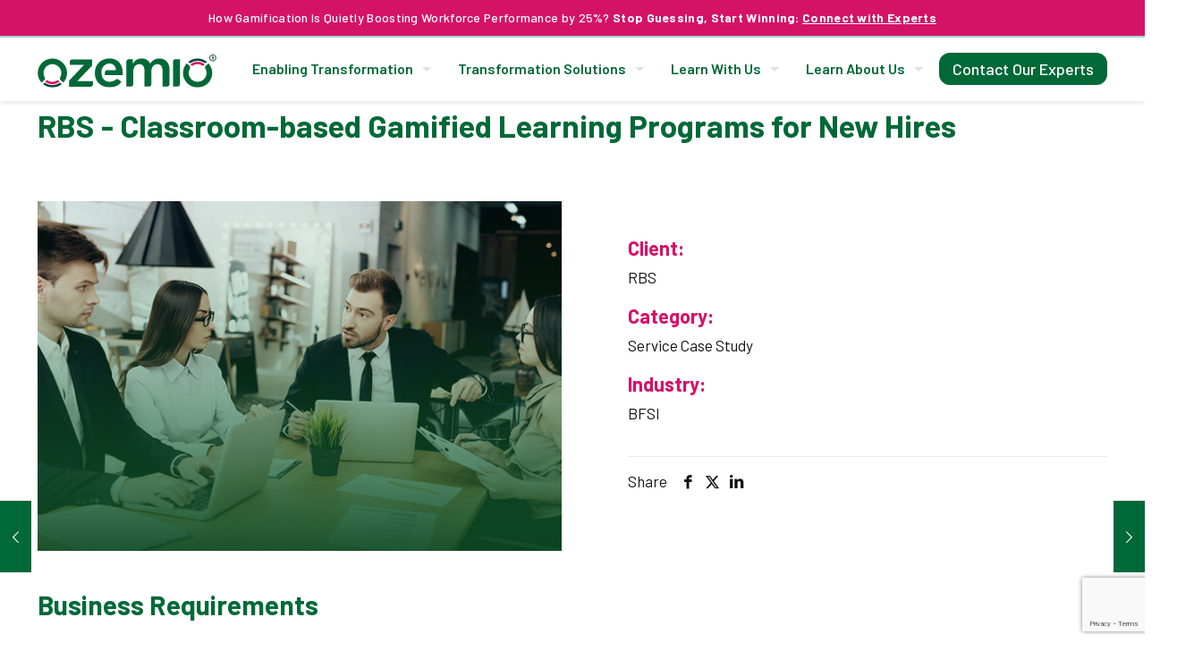

--- FILE ---
content_type: text/html; charset=UTF-8
request_url: https://ozemio.com/case-study/rbs-classroom-based-gamified-learning-programs-for-new-hires/
body_size: 48187
content:
<!DOCTYPE html>
<html lang="en-US" class="no-js " itemscope itemtype="https://schema.org/WebPage" >

<head>

<meta charset="UTF-8" />
<meta name='robots' content='index, follow, max-image-preview:large, max-snippet:-1, max-video-preview:-1' />

            <script data-no-defer="1" data-ezscrex="false" data-cfasync="false" data-pagespeed-no-defer data-cookieconsent="ignore">
                var ctPublicFunctions = {"_ajax_nonce":"631b676f00","_rest_nonce":"0f43843786","_ajax_url":"\/wp-admin\/admin-ajax.php","_rest_url":"https:\/\/ozemio.com\/wp-json\/","data__cookies_type":"none","data__ajax_type":"rest","data__bot_detector_enabled":"0","data__frontend_data_log_enabled":1,"cookiePrefix":"","wprocket_detected":false,"host_url":"ozemio.com","text__ee_click_to_select":"Click to select the whole data","text__ee_original_email":"The complete one is","text__ee_got_it":"Got it","text__ee_blocked":"Blocked","text__ee_cannot_connect":"Cannot connect","text__ee_cannot_decode":"Can not decode email. Unknown reason","text__ee_email_decoder":"CleanTalk email decoder","text__ee_wait_for_decoding":"The magic is on the way!","text__ee_decoding_process":"Please wait a few seconds while we decode the contact data."}
            </script>
        
            <script data-no-defer="1" data-ezscrex="false" data-cfasync="false" data-pagespeed-no-defer data-cookieconsent="ignore">
                var ctPublic = {"_ajax_nonce":"631b676f00","settings__forms__check_internal":"0","settings__forms__check_external":"0","settings__forms__force_protection":0,"settings__forms__search_test":"1","settings__forms__wc_add_to_cart":"0","settings__data__bot_detector_enabled":"0","settings__sfw__anti_crawler":0,"blog_home":"https:\/\/ozemio.com\/","pixel__setting":"3","pixel__enabled":true,"pixel__url":"https:\/\/moderate11-v4.cleantalk.org\/pixel\/a0323a7bca0088ff03417da38928f0b2.gif","data__email_check_before_post":"1","data__email_check_exist_post":1,"data__cookies_type":"none","data__key_is_ok":true,"data__visible_fields_required":true,"wl_brandname":"Anti-Spam by CleanTalk","wl_brandname_short":"CleanTalk","ct_checkjs_key":"e464ecb49fececc18b5ec9c284e20cf57335c5d5f3098de9b5d3b51c3de77f47","emailEncoderPassKey":"4b2bfdf5c7049f8eb1aba03a0734a09d","bot_detector_forms_excluded":"W10=","advancedCacheExists":false,"varnishCacheExists":false,"wc_ajax_add_to_cart":false}
            </script>
        <meta name="format-detection" content="telephone=no">
<meta name="viewport" content="width=device-width, initial-scale=1, maximum-scale=1" />
<link rel="shortcut icon" href="https://ozemio.com/wp-content/uploads/2023/04/OzemioCircle.svg" type="image/x-icon" />
<link rel="apple-touch-icon" href="https://ozemio.com/wp-content/uploads/2023/04/OzemioCircle.svg" />
<meta name="theme-color" content="#ffffff" media="(prefers-color-scheme: light)">
<meta name="theme-color" content="#ffffff" media="(prefers-color-scheme: dark)">

	<!-- This site is optimized with the Yoast SEO Premium plugin v23.3 (Yoast SEO v26.7) - https://yoast.com/wordpress/plugins/seo/ -->
	<title>RBS - Classroom-based Gamified Learning Programs for New Hires - Ozemio</title>
	<link rel="canonical" href="https://ozemio.com/case-study/rbs-classroom-based-gamified-learning-programs-for-new-hires/" />
	<meta property="og:locale" content="en_US" />
	<meta property="og:type" content="article" />
	<meta property="og:title" content="RBS - Classroom-based Gamified Learning Programs for New Hires" />
	<meta property="og:url" content="https://ozemio.com/case-study/rbs-classroom-based-gamified-learning-programs-for-new-hires/" />
	<meta property="og:site_name" content="Ozemio" />
	<meta property="article:modified_time" content="2024-05-27T08:03:55+00:00" />
	<meta property="og:image" content="https://ozemio.com/wp-content/uploads/2023/06/RBS-Classroom-based-Gamified-Learning-Programs-for-New-Hires.png" />
	<meta property="og:image:width" content="600" />
	<meta property="og:image:height" content="400" />
	<meta property="og:image:type" content="image/png" />
	<meta name="twitter:card" content="summary_large_image" />
	<meta name="twitter:label1" content="Est. reading time" />
	<meta name="twitter:data1" content="1 minute" />
	<script type="application/ld+json" class="yoast-schema-graph">{"@context":"https://schema.org","@graph":[{"@type":"WebPage","@id":"https://ozemio.com/case-study/rbs-classroom-based-gamified-learning-programs-for-new-hires/","url":"https://ozemio.com/case-study/rbs-classroom-based-gamified-learning-programs-for-new-hires/","name":"RBS - Classroom-based Gamified Learning Programs for New Hires - Ozemio","isPartOf":{"@id":"https://ozemio.com/#website"},"primaryImageOfPage":{"@id":"https://ozemio.com/case-study/rbs-classroom-based-gamified-learning-programs-for-new-hires/#primaryimage"},"image":{"@id":"https://ozemio.com/case-study/rbs-classroom-based-gamified-learning-programs-for-new-hires/#primaryimage"},"thumbnailUrl":"https://ozemio.com/wp-content/uploads/2023/06/RBS-Classroom-based-Gamified-Learning-Programs-for-New-Hires.png","datePublished":"2023-06-16T06:37:06+00:00","dateModified":"2024-05-27T08:03:55+00:00","breadcrumb":{"@id":"https://ozemio.com/case-study/rbs-classroom-based-gamified-learning-programs-for-new-hires/#breadcrumb"},"inLanguage":"en-US","potentialAction":[{"@type":"ReadAction","target":["https://ozemio.com/case-study/rbs-classroom-based-gamified-learning-programs-for-new-hires/"]}]},{"@type":"ImageObject","inLanguage":"en-US","@id":"https://ozemio.com/case-study/rbs-classroom-based-gamified-learning-programs-for-new-hires/#primaryimage","url":"https://ozemio.com/wp-content/uploads/2023/06/RBS-Classroom-based-Gamified-Learning-Programs-for-New-Hires.png","contentUrl":"https://ozemio.com/wp-content/uploads/2023/06/RBS-Classroom-based-Gamified-Learning-Programs-for-New-Hires.png","width":600,"height":400,"caption":"RBS &#8211; Classroom-based Gamified Learning Programs for New Hires"},{"@type":"BreadcrumbList","@id":"https://ozemio.com/case-study/rbs-classroom-based-gamified-learning-programs-for-new-hires/#breadcrumb","itemListElement":[{"@type":"ListItem","position":1,"name":"Home","item":"https://ozemio.com/"},{"@type":"ListItem","position":2,"name":"RBS &#8211; Classroom-based Gamified Learning Programs for New Hires"}]},{"@type":"WebSite","@id":"https://ozemio.com/#website","url":"https://ozemio.com/","name":"Ozemio","description":"","publisher":{"@id":"https://ozemio.com/#organization"},"potentialAction":[{"@type":"SearchAction","target":{"@type":"EntryPoint","urlTemplate":"https://ozemio.com/?s={search_term_string}"},"query-input":{"@type":"PropertyValueSpecification","valueRequired":true,"valueName":"search_term_string"}}],"inLanguage":"en-US"},{"@type":"Organization","@id":"https://ozemio.com/#organization","name":"Ozemio","url":"https://ozemio.com/","logo":{"@type":"ImageObject","inLanguage":"en-US","@id":"https://ozemio.com/#/schema/logo/image/","url":"https://ozemio.com/wp-content/uploads/2023/04/OzemioLogo.svg","contentUrl":"https://ozemio.com/wp-content/uploads/2023/04/OzemioLogo.svg","caption":"Ozemio"},"image":{"@id":"https://ozemio.com/#/schema/logo/image/"}}]}</script>
	<!-- / Yoast SEO Premium plugin. -->


<link rel='dns-prefetch' href='//cdn.jsdelivr.net' />
<link rel='dns-prefetch' href='//fonts.googleapis.com' />
<link rel="alternate" type="application/rss+xml" title="Ozemio &raquo; Feed" href="https://ozemio.com/feed/" />
<link rel="alternate" type="application/rss+xml" title="Ozemio &raquo; Comments Feed" href="https://ozemio.com/comments/feed/" />
<link rel="alternate" type="application/rss+xml" title="Ozemio &raquo; RBS &#8211; Classroom-based Gamified Learning Programs for New Hires Comments Feed" href="https://ozemio.com/case-study/rbs-classroom-based-gamified-learning-programs-for-new-hires/feed/" />
<link rel="alternate" title="oEmbed (JSON)" type="application/json+oembed" href="https://ozemio.com/wp-json/oembed/1.0/embed?url=https%3A%2F%2Fozemio.com%2Fcase-study%2Frbs-classroom-based-gamified-learning-programs-for-new-hires%2F" />
<link rel="alternate" title="oEmbed (XML)" type="text/xml+oembed" href="https://ozemio.com/wp-json/oembed/1.0/embed?url=https%3A%2F%2Fozemio.com%2Fcase-study%2Frbs-classroom-based-gamified-learning-programs-for-new-hires%2F&#038;format=xml" />
		<!-- This site uses the Google Analytics by MonsterInsights plugin v9.11.1 - Using Analytics tracking - https://www.monsterinsights.com/ -->
		<!-- Note: MonsterInsights is not currently configured on this site. The site owner needs to authenticate with Google Analytics in the MonsterInsights settings panel. -->
					<!-- No tracking code set -->
				<!-- / Google Analytics by MonsterInsights -->
		<style id='wp-img-auto-sizes-contain-inline-css' type='text/css'>
img:is([sizes=auto i],[sizes^="auto," i]){contain-intrinsic-size:3000px 1500px}
/*# sourceURL=wp-img-auto-sizes-contain-inline-css */
</style>
<link rel='stylesheet' id='gs-swiper-css' href='https://ozemio.com/wp-content/plugins/gs-logo-slider/assets/libs/swiper-js/swiper.min.css?ver=3.8.1' type='text/css' media='all' />
<link rel='stylesheet' id='gs-tippyjs-css' href='https://ozemio.com/wp-content/plugins/gs-logo-slider/assets/libs/tippyjs/tippy.css?ver=3.8.1' type='text/css' media='all' />
<link rel='stylesheet' id='gs-logo-public-css' href='https://ozemio.com/wp-content/plugins/gs-logo-slider/assets/css/gs-logo.min.css?ver=3.8.1' type='text/css' media='all' />
<style id='wp-emoji-styles-inline-css' type='text/css'>

	img.wp-smiley, img.emoji {
		display: inline !important;
		border: none !important;
		box-shadow: none !important;
		height: 1em !important;
		width: 1em !important;
		margin: 0 0.07em !important;
		vertical-align: -0.1em !important;
		background: none !important;
		padding: 0 !important;
	}
/*# sourceURL=wp-emoji-styles-inline-css */
</style>
<style id='wp-block-library-inline-css' type='text/css'>
:root{--wp-block-synced-color:#7a00df;--wp-block-synced-color--rgb:122,0,223;--wp-bound-block-color:var(--wp-block-synced-color);--wp-editor-canvas-background:#ddd;--wp-admin-theme-color:#007cba;--wp-admin-theme-color--rgb:0,124,186;--wp-admin-theme-color-darker-10:#006ba1;--wp-admin-theme-color-darker-10--rgb:0,107,160.5;--wp-admin-theme-color-darker-20:#005a87;--wp-admin-theme-color-darker-20--rgb:0,90,135;--wp-admin-border-width-focus:2px}@media (min-resolution:192dpi){:root{--wp-admin-border-width-focus:1.5px}}.wp-element-button{cursor:pointer}:root .has-very-light-gray-background-color{background-color:#eee}:root .has-very-dark-gray-background-color{background-color:#313131}:root .has-very-light-gray-color{color:#eee}:root .has-very-dark-gray-color{color:#313131}:root .has-vivid-green-cyan-to-vivid-cyan-blue-gradient-background{background:linear-gradient(135deg,#00d084,#0693e3)}:root .has-purple-crush-gradient-background{background:linear-gradient(135deg,#34e2e4,#4721fb 50%,#ab1dfe)}:root .has-hazy-dawn-gradient-background{background:linear-gradient(135deg,#faaca8,#dad0ec)}:root .has-subdued-olive-gradient-background{background:linear-gradient(135deg,#fafae1,#67a671)}:root .has-atomic-cream-gradient-background{background:linear-gradient(135deg,#fdd79a,#004a59)}:root .has-nightshade-gradient-background{background:linear-gradient(135deg,#330968,#31cdcf)}:root .has-midnight-gradient-background{background:linear-gradient(135deg,#020381,#2874fc)}:root{--wp--preset--font-size--normal:16px;--wp--preset--font-size--huge:42px}.has-regular-font-size{font-size:1em}.has-larger-font-size{font-size:2.625em}.has-normal-font-size{font-size:var(--wp--preset--font-size--normal)}.has-huge-font-size{font-size:var(--wp--preset--font-size--huge)}.has-text-align-center{text-align:center}.has-text-align-left{text-align:left}.has-text-align-right{text-align:right}.has-fit-text{white-space:nowrap!important}#end-resizable-editor-section{display:none}.aligncenter{clear:both}.items-justified-left{justify-content:flex-start}.items-justified-center{justify-content:center}.items-justified-right{justify-content:flex-end}.items-justified-space-between{justify-content:space-between}.screen-reader-text{border:0;clip-path:inset(50%);height:1px;margin:-1px;overflow:hidden;padding:0;position:absolute;width:1px;word-wrap:normal!important}.screen-reader-text:focus{background-color:#ddd;clip-path:none;color:#444;display:block;font-size:1em;height:auto;left:5px;line-height:normal;padding:15px 23px 14px;text-decoration:none;top:5px;width:auto;z-index:100000}html :where(.has-border-color){border-style:solid}html :where([style*=border-top-color]){border-top-style:solid}html :where([style*=border-right-color]){border-right-style:solid}html :where([style*=border-bottom-color]){border-bottom-style:solid}html :where([style*=border-left-color]){border-left-style:solid}html :where([style*=border-width]){border-style:solid}html :where([style*=border-top-width]){border-top-style:solid}html :where([style*=border-right-width]){border-right-style:solid}html :where([style*=border-bottom-width]){border-bottom-style:solid}html :where([style*=border-left-width]){border-left-style:solid}html :where(img[class*=wp-image-]){height:auto;max-width:100%}:where(figure){margin:0 0 1em}html :where(.is-position-sticky){--wp-admin--admin-bar--position-offset:var(--wp-admin--admin-bar--height,0px)}@media screen and (max-width:600px){html :where(.is-position-sticky){--wp-admin--admin-bar--position-offset:0px}}

/*# sourceURL=wp-block-library-inline-css */
</style><style id='global-styles-inline-css' type='text/css'>
:root{--wp--preset--aspect-ratio--square: 1;--wp--preset--aspect-ratio--4-3: 4/3;--wp--preset--aspect-ratio--3-4: 3/4;--wp--preset--aspect-ratio--3-2: 3/2;--wp--preset--aspect-ratio--2-3: 2/3;--wp--preset--aspect-ratio--16-9: 16/9;--wp--preset--aspect-ratio--9-16: 9/16;--wp--preset--color--black: #000000;--wp--preset--color--cyan-bluish-gray: #abb8c3;--wp--preset--color--white: #ffffff;--wp--preset--color--pale-pink: #f78da7;--wp--preset--color--vivid-red: #cf2e2e;--wp--preset--color--luminous-vivid-orange: #ff6900;--wp--preset--color--luminous-vivid-amber: #fcb900;--wp--preset--color--light-green-cyan: #7bdcb5;--wp--preset--color--vivid-green-cyan: #00d084;--wp--preset--color--pale-cyan-blue: #8ed1fc;--wp--preset--color--vivid-cyan-blue: #0693e3;--wp--preset--color--vivid-purple: #9b51e0;--wp--preset--gradient--vivid-cyan-blue-to-vivid-purple: linear-gradient(135deg,rgb(6,147,227) 0%,rgb(155,81,224) 100%);--wp--preset--gradient--light-green-cyan-to-vivid-green-cyan: linear-gradient(135deg,rgb(122,220,180) 0%,rgb(0,208,130) 100%);--wp--preset--gradient--luminous-vivid-amber-to-luminous-vivid-orange: linear-gradient(135deg,rgb(252,185,0) 0%,rgb(255,105,0) 100%);--wp--preset--gradient--luminous-vivid-orange-to-vivid-red: linear-gradient(135deg,rgb(255,105,0) 0%,rgb(207,46,46) 100%);--wp--preset--gradient--very-light-gray-to-cyan-bluish-gray: linear-gradient(135deg,rgb(238,238,238) 0%,rgb(169,184,195) 100%);--wp--preset--gradient--cool-to-warm-spectrum: linear-gradient(135deg,rgb(74,234,220) 0%,rgb(151,120,209) 20%,rgb(207,42,186) 40%,rgb(238,44,130) 60%,rgb(251,105,98) 80%,rgb(254,248,76) 100%);--wp--preset--gradient--blush-light-purple: linear-gradient(135deg,rgb(255,206,236) 0%,rgb(152,150,240) 100%);--wp--preset--gradient--blush-bordeaux: linear-gradient(135deg,rgb(254,205,165) 0%,rgb(254,45,45) 50%,rgb(107,0,62) 100%);--wp--preset--gradient--luminous-dusk: linear-gradient(135deg,rgb(255,203,112) 0%,rgb(199,81,192) 50%,rgb(65,88,208) 100%);--wp--preset--gradient--pale-ocean: linear-gradient(135deg,rgb(255,245,203) 0%,rgb(182,227,212) 50%,rgb(51,167,181) 100%);--wp--preset--gradient--electric-grass: linear-gradient(135deg,rgb(202,248,128) 0%,rgb(113,206,126) 100%);--wp--preset--gradient--midnight: linear-gradient(135deg,rgb(2,3,129) 0%,rgb(40,116,252) 100%);--wp--preset--font-size--small: 13px;--wp--preset--font-size--medium: 20px;--wp--preset--font-size--large: 36px;--wp--preset--font-size--x-large: 42px;--wp--preset--spacing--20: 0.44rem;--wp--preset--spacing--30: 0.67rem;--wp--preset--spacing--40: 1rem;--wp--preset--spacing--50: 1.5rem;--wp--preset--spacing--60: 2.25rem;--wp--preset--spacing--70: 3.38rem;--wp--preset--spacing--80: 5.06rem;--wp--preset--shadow--natural: 6px 6px 9px rgba(0, 0, 0, 0.2);--wp--preset--shadow--deep: 12px 12px 50px rgba(0, 0, 0, 0.4);--wp--preset--shadow--sharp: 6px 6px 0px rgba(0, 0, 0, 0.2);--wp--preset--shadow--outlined: 6px 6px 0px -3px rgb(255, 255, 255), 6px 6px rgb(0, 0, 0);--wp--preset--shadow--crisp: 6px 6px 0px rgb(0, 0, 0);}:where(.is-layout-flex){gap: 0.5em;}:where(.is-layout-grid){gap: 0.5em;}body .is-layout-flex{display: flex;}.is-layout-flex{flex-wrap: wrap;align-items: center;}.is-layout-flex > :is(*, div){margin: 0;}body .is-layout-grid{display: grid;}.is-layout-grid > :is(*, div){margin: 0;}:where(.wp-block-columns.is-layout-flex){gap: 2em;}:where(.wp-block-columns.is-layout-grid){gap: 2em;}:where(.wp-block-post-template.is-layout-flex){gap: 1.25em;}:where(.wp-block-post-template.is-layout-grid){gap: 1.25em;}.has-black-color{color: var(--wp--preset--color--black) !important;}.has-cyan-bluish-gray-color{color: var(--wp--preset--color--cyan-bluish-gray) !important;}.has-white-color{color: var(--wp--preset--color--white) !important;}.has-pale-pink-color{color: var(--wp--preset--color--pale-pink) !important;}.has-vivid-red-color{color: var(--wp--preset--color--vivid-red) !important;}.has-luminous-vivid-orange-color{color: var(--wp--preset--color--luminous-vivid-orange) !important;}.has-luminous-vivid-amber-color{color: var(--wp--preset--color--luminous-vivid-amber) !important;}.has-light-green-cyan-color{color: var(--wp--preset--color--light-green-cyan) !important;}.has-vivid-green-cyan-color{color: var(--wp--preset--color--vivid-green-cyan) !important;}.has-pale-cyan-blue-color{color: var(--wp--preset--color--pale-cyan-blue) !important;}.has-vivid-cyan-blue-color{color: var(--wp--preset--color--vivid-cyan-blue) !important;}.has-vivid-purple-color{color: var(--wp--preset--color--vivid-purple) !important;}.has-black-background-color{background-color: var(--wp--preset--color--black) !important;}.has-cyan-bluish-gray-background-color{background-color: var(--wp--preset--color--cyan-bluish-gray) !important;}.has-white-background-color{background-color: var(--wp--preset--color--white) !important;}.has-pale-pink-background-color{background-color: var(--wp--preset--color--pale-pink) !important;}.has-vivid-red-background-color{background-color: var(--wp--preset--color--vivid-red) !important;}.has-luminous-vivid-orange-background-color{background-color: var(--wp--preset--color--luminous-vivid-orange) !important;}.has-luminous-vivid-amber-background-color{background-color: var(--wp--preset--color--luminous-vivid-amber) !important;}.has-light-green-cyan-background-color{background-color: var(--wp--preset--color--light-green-cyan) !important;}.has-vivid-green-cyan-background-color{background-color: var(--wp--preset--color--vivid-green-cyan) !important;}.has-pale-cyan-blue-background-color{background-color: var(--wp--preset--color--pale-cyan-blue) !important;}.has-vivid-cyan-blue-background-color{background-color: var(--wp--preset--color--vivid-cyan-blue) !important;}.has-vivid-purple-background-color{background-color: var(--wp--preset--color--vivid-purple) !important;}.has-black-border-color{border-color: var(--wp--preset--color--black) !important;}.has-cyan-bluish-gray-border-color{border-color: var(--wp--preset--color--cyan-bluish-gray) !important;}.has-white-border-color{border-color: var(--wp--preset--color--white) !important;}.has-pale-pink-border-color{border-color: var(--wp--preset--color--pale-pink) !important;}.has-vivid-red-border-color{border-color: var(--wp--preset--color--vivid-red) !important;}.has-luminous-vivid-orange-border-color{border-color: var(--wp--preset--color--luminous-vivid-orange) !important;}.has-luminous-vivid-amber-border-color{border-color: var(--wp--preset--color--luminous-vivid-amber) !important;}.has-light-green-cyan-border-color{border-color: var(--wp--preset--color--light-green-cyan) !important;}.has-vivid-green-cyan-border-color{border-color: var(--wp--preset--color--vivid-green-cyan) !important;}.has-pale-cyan-blue-border-color{border-color: var(--wp--preset--color--pale-cyan-blue) !important;}.has-vivid-cyan-blue-border-color{border-color: var(--wp--preset--color--vivid-cyan-blue) !important;}.has-vivid-purple-border-color{border-color: var(--wp--preset--color--vivid-purple) !important;}.has-vivid-cyan-blue-to-vivid-purple-gradient-background{background: var(--wp--preset--gradient--vivid-cyan-blue-to-vivid-purple) !important;}.has-light-green-cyan-to-vivid-green-cyan-gradient-background{background: var(--wp--preset--gradient--light-green-cyan-to-vivid-green-cyan) !important;}.has-luminous-vivid-amber-to-luminous-vivid-orange-gradient-background{background: var(--wp--preset--gradient--luminous-vivid-amber-to-luminous-vivid-orange) !important;}.has-luminous-vivid-orange-to-vivid-red-gradient-background{background: var(--wp--preset--gradient--luminous-vivid-orange-to-vivid-red) !important;}.has-very-light-gray-to-cyan-bluish-gray-gradient-background{background: var(--wp--preset--gradient--very-light-gray-to-cyan-bluish-gray) !important;}.has-cool-to-warm-spectrum-gradient-background{background: var(--wp--preset--gradient--cool-to-warm-spectrum) !important;}.has-blush-light-purple-gradient-background{background: var(--wp--preset--gradient--blush-light-purple) !important;}.has-blush-bordeaux-gradient-background{background: var(--wp--preset--gradient--blush-bordeaux) !important;}.has-luminous-dusk-gradient-background{background: var(--wp--preset--gradient--luminous-dusk) !important;}.has-pale-ocean-gradient-background{background: var(--wp--preset--gradient--pale-ocean) !important;}.has-electric-grass-gradient-background{background: var(--wp--preset--gradient--electric-grass) !important;}.has-midnight-gradient-background{background: var(--wp--preset--gradient--midnight) !important;}.has-small-font-size{font-size: var(--wp--preset--font-size--small) !important;}.has-medium-font-size{font-size: var(--wp--preset--font-size--medium) !important;}.has-large-font-size{font-size: var(--wp--preset--font-size--large) !important;}.has-x-large-font-size{font-size: var(--wp--preset--font-size--x-large) !important;}
/*# sourceURL=global-styles-inline-css */
</style>

<style id='classic-theme-styles-inline-css' type='text/css'>
/*! This file is auto-generated */
.wp-block-button__link{color:#fff;background-color:#32373c;border-radius:9999px;box-shadow:none;text-decoration:none;padding:calc(.667em + 2px) calc(1.333em + 2px);font-size:1.125em}.wp-block-file__button{background:#32373c;color:#fff;text-decoration:none}
/*# sourceURL=/wp-includes/css/classic-themes.min.css */
</style>
<link rel='stylesheet' id='wp-components-css' href='https://ozemio.com/wp-includes/css/dist/components/style.min.css?ver=b7fffb1093c4ea6005a1f2277a5cd56e' type='text/css' media='all' />
<link rel='stylesheet' id='wp-preferences-css' href='https://ozemio.com/wp-includes/css/dist/preferences/style.min.css?ver=b7fffb1093c4ea6005a1f2277a5cd56e' type='text/css' media='all' />
<link rel='stylesheet' id='wp-block-editor-css' href='https://ozemio.com/wp-includes/css/dist/block-editor/style.min.css?ver=b7fffb1093c4ea6005a1f2277a5cd56e' type='text/css' media='all' />
<style id='wp-block-editor-inline-css' type='text/css'>
    
        .gslogo--toolbar {
            padding: 20px;
            border: 1px solid #1f1f1f;
            border-radius: 2px;
        }

        .gslogo--toolbar label {
            display: block;
            margin-bottom: 6px;
            margin-top: -6px;
        }

        .gslogo--toolbar select {
            width: 250px;
            max-width: 100% !important;
            line-height: 42px !important;
        }

        .gslogo--toolbar .gs-logo-slider-block--des {
            margin: 10px 0 0;
            font-size: 16px;
        }

        .gslogo--toolbar .gs-logo-slider-block--des span {
            display: block;
        }

        .gslogo--toolbar p.gs-logo-slider-block--des a {
            margin-left: 4px;
        }

        .editor-styles-wrapper .wp-block h3.gs_logo_title {
            font-size: 16px;
            font-weight: 400;
            margin: 0px;
            margin-top: 20px;
        }
    
        
/*# sourceURL=wp-block-editor-inline-css */
</style>
<link rel='stylesheet' id='popup-maker-block-library-style-css' href='https://ozemio.com/wp-content/plugins/!!!popup-maker/dist/packages/block-library-style.css?ver=dbea705cfafe089d65f1' type='text/css' media='all' />
<link rel='stylesheet' id='sweetalert2-css' href='https://ozemio.com/wp-content/plugins/cf7-popups//views/assets/css/sweetalert2.min.css?ver=1.2.1' type='text/css' media='all' />
<link rel='stylesheet' id='cf7-popups-frontend-css' href='https://ozemio.com/wp-content/plugins/cf7-popups//views/assets/css/frontend.css?ver=1.2.1' type='text/css' media='all' />
<link rel='stylesheet' id='cleantalk-public-css-css' href='https://ozemio.com/wp-content/plugins/cleantalk-spam-protect/css/cleantalk-public.min.css?ver=6.70.1_1766725974' type='text/css' media='all' />
<link rel='stylesheet' id='cleantalk-email-decoder-css-css' href='https://ozemio.com/wp-content/plugins/cleantalk-spam-protect/css/cleantalk-email-decoder.min.css?ver=6.70.1_1766725974' type='text/css' media='all' />
<link rel='stylesheet' id='contact-form-7-css' href='https://ozemio.com/wp-content/plugins/contact-form-7/includes/css/styles.css?ver=6.1.4' type='text/css' media='all' />
<link rel='stylesheet' id='nbcpf-intlTelInput-style-css' href='https://ozemio.com/wp-content/plugins/country-phone-field-contact-form-7/assets/css/intlTelInput.min.css?ver=b7fffb1093c4ea6005a1f2277a5cd56e' type='text/css' media='all' />
<link rel='stylesheet' id='nbcpf-countryFlag-style-css' href='https://ozemio.com/wp-content/plugins/country-phone-field-contact-form-7/assets/css/countrySelect.min.css?ver=b7fffb1093c4ea6005a1f2277a5cd56e' type='text/css' media='all' />
<link rel='stylesheet' id='mfn-be-css' href='https://ozemio.com/wp-content/themes/betheme/css/be.min.css?ver=27.5' type='text/css' media='all' />
<link rel='stylesheet' id='mfn-animations-css' href='https://ozemio.com/wp-content/themes/betheme/assets/animations/animations.min.css?ver=27.5' type='text/css' media='all' />
<link rel='stylesheet' id='mfn-font-awesome-css' href='https://ozemio.com/wp-content/themes/betheme/fonts/fontawesome/fontawesome.min.css?ver=27.5' type='text/css' media='all' />
<link rel='stylesheet' id='mfn-jplayer-css' href='https://ozemio.com/wp-content/themes/betheme/assets/jplayer/css/jplayer.blue.monday.min.css?ver=27.5' type='text/css' media='all' />
<link rel='stylesheet' id='mfn-responsive-css' href='https://ozemio.com/wp-content/themes/betheme/css/responsive.min.css?ver=27.5' type='text/css' media='all' />
<link rel='stylesheet' id='mfn-fonts-css' href='https://fonts.googleapis.com/css?family=Barlow%3A1%2C300%2C400%2C400italic%2C500%2C600%2C700%2C700italic%2C800%2C900%7CPoppins%3A1%2C300%2C400%2C400italic%2C500%2C600%2C700%2C700italic%2C800%2C900&#038;display=swap&#038;ver=6.9' type='text/css' media='all' />
<link rel='stylesheet' id='mfn-font-button-css' href='https://fonts.googleapis.com/css?family=Barlow%3A400%2C500&#038;display=swap&#038;ver=6.9' type='text/css' media='all' />
<link rel='stylesheet' id='swiper-css-css' href='https://cdn.jsdelivr.net/npm/swiper@11/swiper-bundle.min.css?ver=b7fffb1093c4ea6005a1f2277a5cd56e' type='text/css' media='all' />
<link rel='stylesheet' id='popup-maker-site-css' href='//ozemio.com/wp-content/uploads/pum/pum-site-styles.css?generated=1766750719&#038;ver=1.21.5' type='text/css' media='all' />
<style id='mfn-dynamic-inline-css' type='text/css'>
html{background-color:#ffffff}#Wrapper,#Content,.mfn-popup .mfn-popup-content,.mfn-off-canvas-sidebar .mfn-off-canvas-content-wrapper,.mfn-cart-holder,.mfn-header-login,#Top_bar .search_wrapper,#Top_bar .top_bar_right .mfn-live-search-box,.column_livesearch .mfn-live-search-wrapper,.column_livesearch .mfn-live-search-box{background-color:#ffffff}.layout-boxed.mfn-bebuilder-header.mfn-ui #Wrapper .mfn-only-sample-content{background-color:#ffffff}body:not(.template-slider) #Header{min-height:70px}body.header-below:not(.template-slider) #Header{padding-top:70px}#Footer .widgets_wrapper{padding:20px 0 0 0}.has-search-overlay.search-overlay-opened #search-overlay{background-color:rgba(0,0,0,0.6)}.elementor-page.elementor-default #Content .the_content .section_wrapper{max-width:100%}.elementor-page.elementor-default #Content .section.the_content{width:100%}.elementor-page.elementor-default #Content .section_wrapper .the_content_wrapper{margin-left:0;margin-right:0;width:100%}body,span.date_label,.timeline_items li h3 span,input[type="date"],input[type="text"],input[type="password"],input[type="tel"],input[type="email"],input[type="url"],textarea,select,.offer_li .title h3,.mfn-menu-item-megamenu{font-family:"Barlow",-apple-system,BlinkMacSystemFont,"Segoe UI",Roboto,Oxygen-Sans,Ubuntu,Cantarell,"Helvetica Neue",sans-serif}.lead,.big{font-family:"Poppins",-apple-system,BlinkMacSystemFont,"Segoe UI",Roboto,Oxygen-Sans,Ubuntu,Cantarell,"Helvetica Neue",sans-serif}#menu > ul > li > a,#overlay-menu ul li a{font-family:"Barlow",-apple-system,BlinkMacSystemFont,"Segoe UI",Roboto,Oxygen-Sans,Ubuntu,Cantarell,"Helvetica Neue",sans-serif}#Subheader .title{font-family:"Barlow",-apple-system,BlinkMacSystemFont,"Segoe UI",Roboto,Oxygen-Sans,Ubuntu,Cantarell,"Helvetica Neue",sans-serif}h1,h2,h3,h4,.text-logo #logo{font-family:"Barlow",-apple-system,BlinkMacSystemFont,"Segoe UI",Roboto,Oxygen-Sans,Ubuntu,Cantarell,"Helvetica Neue",sans-serif}h5,h6{font-family:"Barlow",-apple-system,BlinkMacSystemFont,"Segoe UI",Roboto,Oxygen-Sans,Ubuntu,Cantarell,"Helvetica Neue",sans-serif}blockquote{font-family:"Barlow",-apple-system,BlinkMacSystemFont,"Segoe UI",Roboto,Oxygen-Sans,Ubuntu,Cantarell,"Helvetica Neue",sans-serif}.chart_box .chart .num,.counter .desc_wrapper .number-wrapper,.how_it_works .image .number,.pricing-box .plan-header .price,.quick_fact .number-wrapper,.woocommerce .product div.entry-summary .price{font-family:"Barlow",-apple-system,BlinkMacSystemFont,"Segoe UI",Roboto,Oxygen-Sans,Ubuntu,Cantarell,"Helvetica Neue",sans-serif}body,.mfn-menu-item-megamenu{font-size:17px;line-height:24px;font-weight:400;letter-spacing:0px}.lead,.big{font-size:18px;line-height:30px;font-weight:400;letter-spacing:0px}#menu > ul > li > a,#overlay-menu ul li a{font-size:16px;font-weight:600;letter-spacing:0px}#overlay-menu ul li a{line-height:24px}#Subheader .title{font-size:50px;line-height:60px;font-weight:400;letter-spacing:0px}h1,.text-logo #logo{font-size:50px;line-height:60px;font-weight:700;letter-spacing:0px}h2{font-size:45px;line-height:45px;font-weight:700;letter-spacing:0px}h3,.woocommerce ul.products li.product h3,.woocommerce #customer_login h2{font-size:40px;line-height:50px;font-weight:700;letter-spacing:0px}h4,.woocommerce .woocommerce-order-details__title,.woocommerce .wc-bacs-bank-details-heading,.woocommerce .woocommerce-customer-details h2{font-size:30px;line-height:40px;font-weight:700;letter-spacing:0px}h5{font-size:25px;line-height:35px;font-weight:700;letter-spacing:0px}h6{font-size:22px;line-height:32px;font-weight:700;letter-spacing:0px}#Intro .intro-title{font-size:70px;line-height:70px;font-weight:400;letter-spacing:0px}@media only screen and (min-width:768px) and (max-width:959px){body,.mfn-menu-item-megamenu{font-size:14px;line-height:20px;font-weight:400;letter-spacing:0px}.lead,.big{font-size:15px;line-height:26px;font-weight:400;letter-spacing:0px}#menu > ul > li > a,#overlay-menu ul li a{font-size:14px;font-weight:600;letter-spacing:0px}#overlay-menu ul li a{line-height:21px}#Subheader .title{font-size:43px;line-height:51px;font-weight:400;letter-spacing:0px}h1,.text-logo #logo{font-size:43px;line-height:51px;font-weight:700;letter-spacing:0px}h2{font-size:38px;line-height:38px;font-weight:700;letter-spacing:0px}h3,.woocommerce ul.products li.product h3,.woocommerce #customer_login h2{font-size:34px;line-height:43px;font-weight:700;letter-spacing:0px}h4,.woocommerce .woocommerce-order-details__title,.woocommerce .wc-bacs-bank-details-heading,.woocommerce .woocommerce-customer-details h2{font-size:26px;line-height:34px;font-weight:700;letter-spacing:0px}h5{font-size:21px;line-height:30px;font-weight:700;letter-spacing:0px}h6{font-size:19px;line-height:27px;font-weight:700;letter-spacing:0px}#Intro .intro-title{font-size:60px;line-height:60px;font-weight:400;letter-spacing:0px}blockquote{font-size:15px}.chart_box .chart .num{font-size:45px;line-height:45px}.counter .desc_wrapper .number-wrapper{font-size:45px;line-height:45px}.counter .desc_wrapper .title{font-size:14px;line-height:18px}.faq .question .title{font-size:14px}.fancy_heading .title{font-size:38px;line-height:38px}.offer .offer_li .desc_wrapper .title h3{font-size:32px;line-height:32px}.offer_thumb_ul li.offer_thumb_li .desc_wrapper .title h3{font-size:32px;line-height:32px}.pricing-box .plan-header h2{font-size:27px;line-height:27px}.pricing-box .plan-header .price > span{font-size:40px;line-height:40px}.pricing-box .plan-header .price sup.currency{font-size:18px;line-height:18px}.pricing-box .plan-header .price sup.period{font-size:14px;line-height:14px}.quick_fact .number-wrapper{font-size:80px;line-height:80px}.trailer_box .desc h2{font-size:27px;line-height:27px}.widget > h3{font-size:17px;line-height:20px}}@media only screen and (min-width:480px) and (max-width:767px){body,.mfn-menu-item-megamenu{font-size:13px;line-height:19px;font-weight:400;letter-spacing:0px}.lead,.big{font-size:14px;line-height:23px;font-weight:400;letter-spacing:0px}#menu > ul > li > a,#overlay-menu ul li a{font-size:13px;font-weight:600;letter-spacing:0px}#overlay-menu ul li a{line-height:19.5px}#Subheader .title{font-size:38px;line-height:45px;font-weight:400;letter-spacing:0px}h1,.text-logo #logo{font-size:38px;line-height:45px;font-weight:700;letter-spacing:0px}h2{font-size:34px;line-height:34px;font-weight:700;letter-spacing:0px}h3,.woocommerce ul.products li.product h3,.woocommerce #customer_login h2{font-size:30px;line-height:38px;font-weight:700;letter-spacing:0px}h4,.woocommerce .woocommerce-order-details__title,.woocommerce .wc-bacs-bank-details-heading,.woocommerce .woocommerce-customer-details h2{font-size:23px;line-height:30px;font-weight:700;letter-spacing:0px}h5{font-size:19px;line-height:26px;font-weight:700;letter-spacing:0px}h6{font-size:17px;line-height:24px;font-weight:700;letter-spacing:0px}#Intro .intro-title{font-size:53px;line-height:53px;font-weight:400;letter-spacing:0px}blockquote{font-size:14px}.chart_box .chart .num{font-size:40px;line-height:40px}.counter .desc_wrapper .number-wrapper{font-size:40px;line-height:40px}.counter .desc_wrapper .title{font-size:13px;line-height:16px}.faq .question .title{font-size:13px}.fancy_heading .title{font-size:34px;line-height:34px}.offer .offer_li .desc_wrapper .title h3{font-size:28px;line-height:28px}.offer_thumb_ul li.offer_thumb_li .desc_wrapper .title h3{font-size:28px;line-height:28px}.pricing-box .plan-header h2{font-size:24px;line-height:24px}.pricing-box .plan-header .price > span{font-size:34px;line-height:34px}.pricing-box .plan-header .price sup.currency{font-size:16px;line-height:16px}.pricing-box .plan-header .price sup.period{font-size:13px;line-height:13px}.quick_fact .number-wrapper{font-size:70px;line-height:70px}.trailer_box .desc h2{font-size:24px;line-height:24px}.widget > h3{font-size:16px;line-height:19px}}@media only screen and (max-width:479px){body,.mfn-menu-item-megamenu{font-size:13px;line-height:19px;font-weight:400;letter-spacing:0px}.lead,.big{font-size:13px;line-height:19px;font-weight:400;letter-spacing:0px}#menu > ul > li > a,#overlay-menu ul li a{font-size:13px;font-weight:600;letter-spacing:0px}#overlay-menu ul li a{line-height:19.5px}#Subheader .title{font-size:30px;line-height:36px;font-weight:400;letter-spacing:0px}h1,.text-logo #logo{font-size:30px;line-height:36px;font-weight:700;letter-spacing:0px}h2{font-size:27px;line-height:27px;font-weight:700;letter-spacing:0px}h3,.woocommerce ul.products li.product h3,.woocommerce #customer_login h2{font-size:24px;line-height:30px;font-weight:700;letter-spacing:0px}h4,.woocommerce .woocommerce-order-details__title,.woocommerce .wc-bacs-bank-details-heading,.woocommerce .woocommerce-customer-details h2{font-size:18px;line-height:24px;font-weight:700;letter-spacing:0px}h5{font-size:15px;line-height:21px;font-weight:700;letter-spacing:0px}h6{font-size:13px;line-height:19px;font-weight:700;letter-spacing:0px}#Intro .intro-title{font-size:42px;line-height:42px;font-weight:400;letter-spacing:0px}blockquote{font-size:13px}.chart_box .chart .num{font-size:35px;line-height:35px}.counter .desc_wrapper .number-wrapper{font-size:35px;line-height:35px}.counter .desc_wrapper .title{font-size:13px;line-height:26px}.faq .question .title{font-size:13px}.fancy_heading .title{font-size:30px;line-height:30px}.offer .offer_li .desc_wrapper .title h3{font-size:26px;line-height:26px}.offer_thumb_ul li.offer_thumb_li .desc_wrapper .title h3{font-size:26px;line-height:26px}.pricing-box .plan-header h2{font-size:21px;line-height:21px}.pricing-box .plan-header .price > span{font-size:32px;line-height:32px}.pricing-box .plan-header .price sup.currency{font-size:14px;line-height:14px}.pricing-box .plan-header .price sup.period{font-size:13px;line-height:13px}.quick_fact .number-wrapper{font-size:60px;line-height:60px}.trailer_box .desc h2{font-size:21px;line-height:21px}.widget > h3{font-size:15px;line-height:18px}}.with_aside .sidebar.columns{width:23%}.with_aside .sections_group{width:77%}.aside_both .sidebar.columns{width:18%}.aside_both .sidebar.sidebar-1{margin-left:-82%}.aside_both .sections_group{width:64%;margin-left:18%}@media only screen and (min-width:1240px){#Wrapper,.with_aside .content_wrapper{max-width:1240px}body.layout-boxed.mfn-header-scrolled .mfn-header-tmpl.mfn-sticky-layout-width{max-width:1240px;left:0;right:0;margin-left:auto;margin-right:auto}body.layout-boxed:not(.mfn-header-scrolled) .mfn-header-tmpl.mfn-header-layout-width,body.layout-boxed .mfn-header-tmpl.mfn-header-layout-width:not(.mfn-hasSticky){max-width:1240px;left:0;right:0;margin-left:auto;margin-right:auto}body.layout-boxed.mfn-bebuilder-header.mfn-ui .mfn-only-sample-content{max-width:1240px;margin-left:auto;margin-right:auto}.section_wrapper,.container{max-width:1220px}.layout-boxed.header-boxed #Top_bar.is-sticky{max-width:1240px}}@media only screen and (max-width:767px){#Wrapper{max-width:calc(100% - 67px)}.content_wrapper .section_wrapper,.container,.four.columns .widget-area{max-width:550px !important;padding-left:33px;padding-right:33px}}body{--mfn-button-font-family:"Barlow";--mfn-button-font-size:18px;--mfn-button-font-weight:500;--mfn-button-font-style:inherit;--mfn-button-letter-spacing:0px;--mfn-button-padding:20px 40px 20px 40px;--mfn-button-border-width:0;--mfn-button-border-radius:12px 12px 12px 12px;--mfn-button-gap:10px;--mfn-button-transition:0.2s;--mfn-button-color:#ffffff;--mfn-button-color-hover:#ffffff;--mfn-button-bg:#006937;--mfn-button-bg-hover:#004438;--mfn-button-border-color:transparent;--mfn-button-border-color-hover:transparent;--mfn-button-icon-color:#ffffff;--mfn-button-icon-color-hover:#ffffff;--mfn-button-box-shadow:unset;--mfn-button-theme-color:#ffffff;--mfn-button-theme-color-hover:#ffffff;--mfn-button-theme-bg:#006937;--mfn-button-theme-bg-hover:#d41367;--mfn-button-theme-border-color:transparent;--mfn-button-theme-border-color-hover:transparent;--mfn-button-theme-icon-color:#ffffff;--mfn-button-theme-icon-color-hover:#ffffff;--mfn-button-theme-box-shadow:unset;--mfn-button-shop-color:#ffffff;--mfn-button-shop-color-hover:#ffffff;--mfn-button-shop-bg:#006937;--mfn-button-shop-bg-hover:#d41367;--mfn-button-shop-border-color:transparent;--mfn-button-shop-border-color-hover:transparent;--mfn-button-shop-icon-color:#626262;--mfn-button-shop-icon-color-hover:#626262;--mfn-button-shop-box-shadow:unset;--mfn-button-action-color:#626262;--mfn-button-action-color-hover:#626262;--mfn-button-action-bg:#dbdddf;--mfn-button-action-bg-hover:#d3d3d3;--mfn-button-action-border-color:transparent;--mfn-button-action-border-color-hover:transparent;--mfn-button-action-icon-color:#626262;--mfn-button-action-icon-color-hover:#626262;--mfn-button-action-box-shadow:unset}@media only screen and (max-width:959px){body{}}@media only screen and (max-width:768px){body{}}#Top_bar #logo,.header-fixed #Top_bar #logo,.header-plain #Top_bar #logo,.header-transparent #Top_bar #logo{height:70px;line-height:70px;padding:0px 0}.logo-overflow #Top_bar:not(.is-sticky) .logo{height:70px}#Top_bar .menu > li > a{padding:5px 0}.menu-highlight:not(.header-creative) #Top_bar .menu > li > a{margin:10px 0}.header-plain:not(.menu-highlight) #Top_bar .menu > li > a span:not(.description){line-height:70px}.header-fixed #Top_bar .menu > li > a{padding:20px 0}.logo-overflow #Top_bar.is-sticky #logo{padding:0!important}#Top_bar #logo img.svg{width:200px}.image_frame,.wp-caption{border-width:0px}.alert{border-radius:0px}#Top_bar .top_bar_right .top-bar-right-input input{width:200px}.mfn-live-search-box .mfn-live-search-list{max-height:300px}input[type="date"],input[type="email"],input[type="number"],input[type="password"],input[type="search"],input[type="tel"],input[type="text"],input[type="url"],select,textarea,.woocommerce .quantity input.qty{border-width:0px 0px 1px 0px;box-shadow:unset;resize:none}.select2-container--default .select2-selection--single,.select2-dropdown,.select2-container--default.select2-container--open .select2-selection--single{border-width:0px 0px 1px 0px}#Side_slide{right:-250px;width:250px}#Side_slide.left{left:-250px}.blog-teaser li .desc-wrapper .desc{background-position-y:-1px}.mfn-free-delivery-info{--mfn-free-delivery-bar:#006937;--mfn-free-delivery-bg:rgba(0,0,0,0.1);--mfn-free-delivery-achieved:#006937}@media only screen and ( max-width:767px ){body:not(.template-slider) #Header{min-height:55px}}@media only screen and (min-width:1240px){body:not(.header-simple) #Top_bar #menu{display:block!important}.tr-menu #Top_bar #menu{background:none!important}#Top_bar .menu > li > ul.mfn-megamenu > li{float:left}#Top_bar .menu > li > ul.mfn-megamenu > li.mfn-megamenu-cols-1{width:100%}#Top_bar .menu > li > ul.mfn-megamenu > li.mfn-megamenu-cols-2{width:50%}#Top_bar .menu > li > ul.mfn-megamenu > li.mfn-megamenu-cols-3{width:33.33%}#Top_bar .menu > li > ul.mfn-megamenu > li.mfn-megamenu-cols-4{width:25%}#Top_bar .menu > li > ul.mfn-megamenu > li.mfn-megamenu-cols-5{width:20%}#Top_bar .menu > li > ul.mfn-megamenu > li.mfn-megamenu-cols-6{width:16.66%}#Top_bar .menu > li > ul.mfn-megamenu > li > ul{display:block!important;position:inherit;left:auto;top:auto;border-width:0 1px 0 0}#Top_bar .menu > li > ul.mfn-megamenu > li:last-child > ul{border:0}#Top_bar .menu > li > ul.mfn-megamenu > li > ul li{width:auto}#Top_bar .menu > li > ul.mfn-megamenu a.mfn-megamenu-title{text-transform:uppercase;font-weight:400;background:none}#Top_bar .menu > li > ul.mfn-megamenu a .menu-arrow{display:none}.menuo-right #Top_bar .menu > li > ul.mfn-megamenu{left:0;width:98%!important;margin:0 1%;padding:20px 0}.menuo-right #Top_bar .menu > li > ul.mfn-megamenu-bg{box-sizing:border-box}#Top_bar .menu > li > ul.mfn-megamenu-bg{padding:20px 166px 20px 20px;background-repeat:no-repeat;background-position:right bottom}.rtl #Top_bar .menu > li > ul.mfn-megamenu-bg{padding-left:166px;padding-right:20px;background-position:left bottom}#Top_bar .menu > li > ul.mfn-megamenu-bg > li{background:none}#Top_bar .menu > li > ul.mfn-megamenu-bg > li a{border:none}#Top_bar .menu > li > ul.mfn-megamenu-bg > li > ul{background:none!important;-webkit-box-shadow:0 0 0 0;-moz-box-shadow:0 0 0 0;box-shadow:0 0 0 0}.mm-vertical #Top_bar .container{position:relative}.mm-vertical #Top_bar .top_bar_left{position:static}.mm-vertical #Top_bar .menu > li ul{box-shadow:0 0 0 0 transparent!important;background-image:none}.mm-vertical #Top_bar .menu > li > ul.mfn-megamenu{padding:20px 0}.mm-vertical.header-plain #Top_bar .menu > li > ul.mfn-megamenu{width:100%!important;margin:0}.mm-vertical #Top_bar .menu > li > ul.mfn-megamenu > li{display:table-cell;float:none!important;width:10%;padding:0 15px;border-right:1px solid rgba(0,0,0,0.05)}.mm-vertical #Top_bar .menu > li > ul.mfn-megamenu > li:last-child{border-right-width:0}.mm-vertical #Top_bar .menu > li > ul.mfn-megamenu > li.hide-border{border-right-width:0}.mm-vertical #Top_bar .menu > li > ul.mfn-megamenu > li a{border-bottom-width:0;padding:9px 15px;line-height:120%}.mm-vertical #Top_bar .menu > li > ul.mfn-megamenu a.mfn-megamenu-title{font-weight:700}.rtl .mm-vertical #Top_bar .menu > li > ul.mfn-megamenu > li:first-child{border-right-width:0}.rtl .mm-vertical #Top_bar .menu > li > ul.mfn-megamenu > li:last-child{border-right-width:1px}body.header-shop #Top_bar #menu{display:flex!important;background-color:transparent}.header-shop #Top_bar.is-sticky .top_bar_row_second{display:none}.header-plain:not(.menuo-right) #Header .top_bar_left{width:auto!important}.header-stack.header-center #Top_bar #menu{display:inline-block!important}.header-simple #Top_bar #menu{display:none;height:auto;width:300px;bottom:auto;top:100%;right:1px;position:absolute;margin:0}.header-simple #Header a.responsive-menu-toggle{display:block;right:10px}.header-simple #Top_bar #menu > ul{width:100%;float:left}.header-simple #Top_bar #menu ul li{width:100%;padding-bottom:0;border-right:0;position:relative}.header-simple #Top_bar #menu ul li a{padding:0 20px;margin:0;display:block;height:auto;line-height:normal;border:none}.header-simple #Top_bar #menu ul li a:not(.menu-toggle):after{display:none}.header-simple #Top_bar #menu ul li a span{border:none;line-height:44px;display:inline;padding:0}.header-simple #Top_bar #menu ul li.submenu .menu-toggle{display:block;position:absolute;right:0;top:0;width:44px;height:44px;line-height:44px;font-size:30px;font-weight:300;text-align:center;cursor:pointer;color:#444;opacity:0.33;transform:unset}.header-simple #Top_bar #menu ul li.submenu .menu-toggle:after{content:"+";position:static}.header-simple #Top_bar #menu ul li.hover > .menu-toggle:after{content:"-"}.header-simple #Top_bar #menu ul li.hover a{border-bottom:0}.header-simple #Top_bar #menu ul.mfn-megamenu li .menu-toggle{display:none}.header-simple #Top_bar #menu ul li ul{position:relative!important;left:0!important;top:0;padding:0;margin:0!important;width:auto!important;background-image:none}.header-simple #Top_bar #menu ul li ul li{width:100%!important;display:block;padding:0}.header-simple #Top_bar #menu ul li ul li a{padding:0 20px 0 30px}.header-simple #Top_bar #menu ul li ul li a .menu-arrow{display:none}.header-simple #Top_bar #menu ul li ul li a span{padding:0}.header-simple #Top_bar #menu ul li ul li a span:after{display:none!important}.header-simple #Top_bar .menu > li > ul.mfn-megamenu a.mfn-megamenu-title{text-transform:uppercase;font-weight:400}.header-simple #Top_bar .menu > li > ul.mfn-megamenu > li > ul{display:block!important;position:inherit;left:auto;top:auto}.header-simple #Top_bar #menu ul li ul li ul{border-left:0!important;padding:0;top:0}.header-simple #Top_bar #menu ul li ul li ul li a{padding:0 20px 0 40px}.rtl.header-simple #Top_bar #menu{left:1px;right:auto}.rtl.header-simple #Top_bar a.responsive-menu-toggle{left:10px;right:auto}.rtl.header-simple #Top_bar #menu ul li.submenu .menu-toggle{left:0;right:auto}.rtl.header-simple #Top_bar #menu ul li ul{left:auto!important;right:0!important}.rtl.header-simple #Top_bar #menu ul li ul li a{padding:0 30px 0 20px}.rtl.header-simple #Top_bar #menu ul li ul li ul li a{padding:0 40px 0 20px}.menu-highlight #Top_bar .menu > li{margin:0 2px}.menu-highlight:not(.header-creative) #Top_bar .menu > li > a{padding:0;-webkit-border-radius:5px;border-radius:5px}.menu-highlight #Top_bar .menu > li > a:after{display:none}.menu-highlight #Top_bar .menu > li > a span:not(.description){line-height:50px}.menu-highlight #Top_bar .menu > li > a span.description{display:none}.menu-highlight.header-stack #Top_bar .menu > li > a{margin:10px 0!important}.menu-highlight.header-stack #Top_bar .menu > li > a span:not(.description){line-height:40px}.menu-highlight.header-simple #Top_bar #menu ul li,.menu-highlight.header-creative #Top_bar #menu ul li{margin:0}.menu-highlight.header-simple #Top_bar #menu ul li > a,.menu-highlight.header-creative #Top_bar #menu ul li > a{-webkit-border-radius:0;border-radius:0}.menu-highlight:not(.header-fixed):not(.header-simple) #Top_bar.is-sticky .menu > li > a{margin:10px 0!important;padding:5px 0!important}.menu-highlight:not(.header-fixed):not(.header-simple) #Top_bar.is-sticky .menu > li > a span{line-height:30px!important}.header-modern.menu-highlight.menuo-right .menu_wrapper{margin-right:20px}.menu-line-below #Top_bar .menu > li > a:not(.menu-toggle):after{top:auto;bottom:-4px}.menu-line-below #Top_bar.is-sticky .menu > li > a:not(.menu-toggle):after{top:auto;bottom:-4px}.menu-line-below-80 #Top_bar:not(.is-sticky) .menu > li > a:not(.menu-toggle):after{height:4px;left:10%;top:50%;margin-top:20px;width:80%}.menu-line-below-80-1 #Top_bar:not(.is-sticky) .menu > li > a:not(.menu-toggle):after{height:1px;left:10%;top:50%;margin-top:20px;width:80%}.menu-link-color #Top_bar .menu > li > a:not(.menu-toggle):after{display:none!important}.menu-arrow-top #Top_bar .menu > li > a:after{background:none repeat scroll 0 0 rgba(0,0,0,0)!important;border-color:#ccc transparent transparent;border-style:solid;border-width:7px 7px 0;display:block;height:0;left:50%;margin-left:-7px;top:0!important;width:0}.menu-arrow-top #Top_bar.is-sticky .menu > li > a:after{top:0!important}.menu-arrow-bottom #Top_bar .menu > li > a:after{background:none!important;border-color:transparent transparent #ccc;border-style:solid;border-width:0 7px 7px;display:block;height:0;left:50%;margin-left:-7px;top:auto;bottom:0;width:0}.menu-arrow-bottom #Top_bar.is-sticky .menu > li > a:after{top:auto;bottom:0}.menuo-no-borders #Top_bar .menu > li > a span{border-width:0!important}.menuo-no-borders #Header_creative #Top_bar .menu > li > a span{border-bottom-width:0}.menuo-no-borders.header-plain #Top_bar a#header_cart,.menuo-no-borders.header-plain #Top_bar a#search_button,.menuo-no-borders.header-plain #Top_bar .wpml-languages,.menuo-no-borders.header-plain #Top_bar a.action_button{border-width:0}.menuo-right #Top_bar .menu_wrapper{float:right}.menuo-right.header-stack:not(.header-center) #Top_bar .menu_wrapper{margin-right:150px}body.header-creative{padding-left:50px}body.header-creative.header-open{padding-left:250px}body.error404,body.under-construction,body.elementor-maintenance-mode,body.template-blank,body.under-construction.header-rtl.header-creative.header-open{padding-left:0!important;padding-right:0!important}.header-creative.footer-fixed #Footer,.header-creative.footer-sliding #Footer,.header-creative.footer-stick #Footer.is-sticky{box-sizing:border-box;padding-left:50px}.header-open.footer-fixed #Footer,.header-open.footer-sliding #Footer,.header-creative.footer-stick #Footer.is-sticky{padding-left:250px}.header-rtl.header-creative.footer-fixed #Footer,.header-rtl.header-creative.footer-sliding #Footer,.header-rtl.header-creative.footer-stick #Footer.is-sticky{padding-left:0;padding-right:50px}.header-rtl.header-open.footer-fixed #Footer,.header-rtl.header-open.footer-sliding #Footer,.header-rtl.header-creative.footer-stick #Footer.is-sticky{padding-right:250px}#Header_creative{background-color:#fff;position:fixed;width:250px;height:100%;left:-200px;top:0;z-index:9002;-webkit-box-shadow:2px 0 4px 2px rgba(0,0,0,.15);box-shadow:2px 0 4px 2px rgba(0,0,0,.15)}#Header_creative .container{width:100%}#Header_creative .creative-wrapper{opacity:0;margin-right:50px}#Header_creative a.creative-menu-toggle{display:block;width:34px;height:34px;line-height:34px;font-size:22px;text-align:center;position:absolute;top:10px;right:8px;border-radius:3px}.admin-bar #Header_creative a.creative-menu-toggle{top:42px}#Header_creative #Top_bar{position:static;width:100%}#Header_creative #Top_bar .top_bar_left{width:100%!important;float:none}#Header_creative #Top_bar .logo{float:none;text-align:center;margin:15px 0}#Header_creative #Top_bar #menu{background-color:transparent}#Header_creative #Top_bar .menu_wrapper{float:none;margin:0 0 30px}#Header_creative #Top_bar .menu > li{width:100%;float:none;position:relative}#Header_creative #Top_bar .menu > li > a{padding:0;text-align:center}#Header_creative #Top_bar .menu > li > a:after{display:none}#Header_creative #Top_bar .menu > li > a span{border-right:0;border-bottom-width:1px;line-height:38px}#Header_creative #Top_bar .menu li ul{left:100%;right:auto;top:0;box-shadow:2px 2px 2px 0 rgba(0,0,0,0.03);-webkit-box-shadow:2px 2px 2px 0 rgba(0,0,0,0.03)}#Header_creative #Top_bar .menu > li > ul.mfn-megamenu{margin:0;width:700px!important}#Header_creative #Top_bar .menu > li > ul.mfn-megamenu > li > ul{left:0}#Header_creative #Top_bar .menu li ul li a{padding-top:9px;padding-bottom:8px}#Header_creative #Top_bar .menu li ul li ul{top:0}#Header_creative #Top_bar .menu > li > a span.description{display:block;font-size:13px;line-height:28px!important;clear:both}.menuo-arrows #Top_bar .menu > li.submenu > a > span:after{content:unset!important}#Header_creative #Top_bar .top_bar_right{width:100%!important;float:left;height:auto;margin-bottom:35px;text-align:center;padding:0 20px;top:0;-webkit-box-sizing:border-box;-moz-box-sizing:border-box;box-sizing:border-box}#Header_creative #Top_bar .top_bar_right:before{content:none}#Header_creative #Top_bar .top_bar_right .top_bar_right_wrapper{flex-wrap:wrap;justify-content:center}#Header_creative #Top_bar .top_bar_right .top-bar-right-icon,#Header_creative #Top_bar .top_bar_right .wpml-languages,#Header_creative #Top_bar .top_bar_right .top-bar-right-button,#Header_creative #Top_bar .top_bar_right .top-bar-right-input{min-height:30px;margin:5px}#Header_creative #Top_bar .search_wrapper{left:100%;top:auto}#Header_creative #Top_bar .banner_wrapper{display:block;text-align:center}#Header_creative #Top_bar .banner_wrapper img{max-width:100%;height:auto;display:inline-block}#Header_creative #Action_bar{display:none;position:absolute;bottom:0;top:auto;clear:both;padding:0 20px;box-sizing:border-box}#Header_creative #Action_bar .contact_details{width:100%;text-align:center;margin-bottom:20px}#Header_creative #Action_bar .contact_details li{padding:0}#Header_creative #Action_bar .social{float:none;text-align:center;padding:5px 0 15px}#Header_creative #Action_bar .social li{margin-bottom:2px}#Header_creative #Action_bar .social-menu{float:none;text-align:center}#Header_creative #Action_bar .social-menu li{border-color:rgba(0,0,0,.1)}#Header_creative .social li a{color:rgba(0,0,0,.5)}#Header_creative .social li a:hover{color:#000}#Header_creative .creative-social{position:absolute;bottom:10px;right:0;width:50px}#Header_creative .creative-social li{display:block;float:none;width:100%;text-align:center;margin-bottom:5px}.header-creative .fixed-nav.fixed-nav-prev{margin-left:50px}.header-creative.header-open .fixed-nav.fixed-nav-prev{margin-left:250px}.menuo-last #Header_creative #Top_bar .menu li.last ul{top:auto;bottom:0}.header-open #Header_creative{left:0}.header-open #Header_creative .creative-wrapper{opacity:1;margin:0!important}.header-open #Header_creative .creative-menu-toggle,.header-open #Header_creative .creative-social{display:none}.header-open #Header_creative #Action_bar{display:block}body.header-rtl.header-creative{padding-left:0;padding-right:50px}.header-rtl #Header_creative{left:auto;right:-200px}.header-rtl #Header_creative .creative-wrapper{margin-left:50px;margin-right:0}.header-rtl #Header_creative a.creative-menu-toggle{left:8px;right:auto}.header-rtl #Header_creative .creative-social{left:0;right:auto}.header-rtl #Footer #back_to_top.sticky{right:125px}.header-rtl #popup_contact{right:70px}.header-rtl #Header_creative #Top_bar .menu li ul{left:auto;right:100%}.header-rtl #Header_creative #Top_bar .search_wrapper{left:auto;right:100%}.header-rtl .fixed-nav.fixed-nav-prev{margin-left:0!important}.header-rtl .fixed-nav.fixed-nav-next{margin-right:50px}body.header-rtl.header-creative.header-open{padding-left:0;padding-right:250px!important}.header-rtl.header-open #Header_creative{left:auto;right:0}.header-rtl.header-open #Footer #back_to_top.sticky{right:325px}.header-rtl.header-open #popup_contact{right:270px}.header-rtl.header-open .fixed-nav.fixed-nav-next{margin-right:250px}#Header_creative.active{left:-1px}.header-rtl #Header_creative.active{left:auto;right:-1px}#Header_creative.active .creative-wrapper{opacity:1;margin:0}.header-creative .vc_row[data-vc-full-width]{padding-left:50px}.header-creative.header-open .vc_row[data-vc-full-width]{padding-left:250px}.header-open .vc_parallax .vc_parallax-inner{left:auto;width:calc(100% - 250px)}.header-open.header-rtl .vc_parallax .vc_parallax-inner{left:0;right:auto}#Header_creative.scroll{height:100%;overflow-y:auto}#Header_creative.scroll:not(.dropdown) .menu li ul{display:none!important}#Header_creative.scroll #Action_bar{position:static}#Header_creative.dropdown{outline:none}#Header_creative.dropdown #Top_bar .menu_wrapper{float:left;width:100%}#Header_creative.dropdown #Top_bar #menu ul li{position:relative;float:left}#Header_creative.dropdown #Top_bar #menu ul li a:not(.menu-toggle):after{display:none}#Header_creative.dropdown #Top_bar #menu ul li a span{line-height:38px;padding:0}#Header_creative.dropdown #Top_bar #menu ul li.submenu .menu-toggle{display:block;position:absolute;right:0;top:0;width:38px;height:38px;line-height:38px;font-size:26px;font-weight:300;text-align:center;cursor:pointer;color:#444;opacity:0.33;z-index:203}#Header_creative.dropdown #Top_bar #menu ul li.submenu .menu-toggle:after{content:"+";position:static}#Header_creative.dropdown #Top_bar #menu ul li.hover > .menu-toggle:after{content:"-"}#Header_creative.dropdown #Top_bar #menu ul.sub-menu li:not(:last-of-type) a{border-bottom:0}#Header_creative.dropdown #Top_bar #menu ul.mfn-megamenu li .menu-toggle{display:none}#Header_creative.dropdown #Top_bar #menu ul li ul{position:relative!important;left:0!important;top:0;padding:0;margin-left:0!important;width:auto!important;background-image:none}#Header_creative.dropdown #Top_bar #menu ul li ul li{width:100%!important}#Header_creative.dropdown #Top_bar #menu ul li ul li a{padding:0 10px;text-align:center}#Header_creative.dropdown #Top_bar #menu ul li ul li a .menu-arrow{display:none}#Header_creative.dropdown #Top_bar #menu ul li ul li a span{padding:0}#Header_creative.dropdown #Top_bar #menu ul li ul li a span:after{display:none!important}#Header_creative.dropdown #Top_bar .menu > li > ul.mfn-megamenu a.mfn-megamenu-title{text-transform:uppercase;font-weight:400}#Header_creative.dropdown #Top_bar .menu > li > ul.mfn-megamenu > li > ul{display:block!important;position:inherit;left:auto;top:auto}#Header_creative.dropdown #Top_bar #menu ul li ul li ul{border-left:0!important;padding:0;top:0}#Header_creative{transition:left .5s ease-in-out,right .5s ease-in-out}#Header_creative .creative-wrapper{transition:opacity .5s ease-in-out,margin 0s ease-in-out .5s}#Header_creative.active .creative-wrapper{transition:opacity .5s ease-in-out,margin 0s ease-in-out}}@media only screen and (min-width:9999px){#Top_bar.is-sticky{position:fixed!important;width:100%;left:0;top:-60px;height:60px;z-index:701;background:#fff;opacity:.97;-webkit-box-shadow:0 2px 5px 0 rgba(0,0,0,0.1);-moz-box-shadow:0 2px 5px 0 rgba(0,0,0,0.1);box-shadow:0 2px 5px 0 rgba(0,0,0,0.1)}.layout-boxed.header-boxed #Top_bar.is-sticky{left:50%;-webkit-transform:translateX(-50%);transform:translateX(-50%)}#Top_bar.is-sticky .top_bar_left,#Top_bar.is-sticky .top_bar_right,#Top_bar.is-sticky .top_bar_right:before{background:none;box-shadow:unset}#Top_bar.is-sticky .logo{width:auto;margin:0 30px 0 20px;padding:0}#Top_bar.is-sticky #logo,#Top_bar.is-sticky .custom-logo-link{padding:5px 0!important;height:50px!important;line-height:50px!important}.logo-no-sticky-padding #Top_bar.is-sticky #logo{height:60px!important;line-height:60px!important}#Top_bar.is-sticky #logo img.logo-main{display:none}#Top_bar.is-sticky #logo img.logo-sticky{display:inline;max-height:35px}.logo-sticky-width-auto #Top_bar.is-sticky #logo img.logo-sticky{width:auto}#Top_bar.is-sticky .menu_wrapper{clear:none}#Top_bar.is-sticky .menu_wrapper .menu > li > a{padding:15px 0}#Top_bar.is-sticky .menu > li > a,#Top_bar.is-sticky .menu > li > a span{line-height:30px}#Top_bar.is-sticky .menu > li > a:after{top:auto;bottom:-4px}#Top_bar.is-sticky .menu > li > a span.description{display:none}#Top_bar.is-sticky .secondary_menu_wrapper,#Top_bar.is-sticky .banner_wrapper{display:none}.header-overlay #Top_bar.is-sticky{display:none}.sticky-dark #Top_bar.is-sticky,.sticky-dark #Top_bar.is-sticky #menu{background:rgba(0,0,0,.8)}.sticky-dark #Top_bar.is-sticky .menu > li:not(.current-menu-item) > a{color:#fff}.sticky-dark #Top_bar.is-sticky .top_bar_right .top-bar-right-icon{color:rgba(255,255,255,.9)}.sticky-dark #Top_bar.is-sticky .top_bar_right .top-bar-right-icon svg .path{stroke:rgba(255,255,255,.9)}.sticky-dark #Top_bar.is-sticky .wpml-languages a.active,.sticky-dark #Top_bar.is-sticky .wpml-languages ul.wpml-lang-dropdown{background:rgba(0,0,0,0.1);border-color:rgba(0,0,0,0.1)}.sticky-white #Top_bar.is-sticky,.sticky-white #Top_bar.is-sticky #menu{background:rgba(255,255,255,.8)}.sticky-white #Top_bar.is-sticky .menu > li:not(.current-menu-item) > a{color:#222}.sticky-white #Top_bar.is-sticky .top_bar_right .top-bar-right-icon{color:rgba(0,0,0,.8)}.sticky-white #Top_bar.is-sticky .top_bar_right .top-bar-right-icon svg .path{stroke:rgba(0,0,0,.8)}.sticky-white #Top_bar.is-sticky .wpml-languages a.active,.sticky-white #Top_bar.is-sticky .wpml-languages ul.wpml-lang-dropdown{background:rgba(255,255,255,0.1);border-color:rgba(0,0,0,0.1)}}@media only screen and (max-width:1239px){#Top_bar #menu{display:none;height:auto;width:300px;bottom:auto;top:100%;right:1px;position:absolute;margin:0}#Top_bar a.responsive-menu-toggle{display:block}#Top_bar #menu > ul{width:100%;float:left}#Top_bar #menu ul li{width:100%;padding-bottom:0;border-right:0;position:relative}#Top_bar #menu ul li a{padding:0 25px;margin:0;display:block;height:auto;line-height:normal;border:none}#Top_bar #menu ul li a:not(.menu-toggle):after{display:none}#Top_bar #menu ul li a span{border:none;line-height:44px;display:inline;padding:0}#Top_bar #menu ul li a span.description{margin:0 0 0 5px}#Top_bar #menu ul li.submenu .menu-toggle{display:block;position:absolute;right:15px;top:0;width:44px;height:44px;line-height:44px;font-size:30px;font-weight:300;text-align:center;cursor:pointer;color:#444;opacity:0.33;transform:unset}#Top_bar #menu ul li.submenu .menu-toggle:after{content:"+";position:static}#Top_bar #menu ul li.hover > .menu-toggle:after{content:"-"}#Top_bar #menu ul li.hover a{border-bottom:0}#Top_bar #menu ul li a span:after{display:none!important}#Top_bar #menu ul.mfn-megamenu li .menu-toggle{display:none}.menuo-arrows.keyboard-support #Top_bar .menu > li.submenu > a:not(.menu-toggle):after,.menuo-arrows:not(.keyboard-support) #Top_bar .menu > li.submenu > a:not(.menu-toggle)::after{display:none !important}#Top_bar #menu ul li ul{position:relative!important;left:0!important;top:0;padding:0;margin-left:0!important;width:auto!important;background-image:none!important;box-shadow:0 0 0 0 transparent!important;-webkit-box-shadow:0 0 0 0 transparent!important}#Top_bar #menu ul li ul li{width:100%!important}#Top_bar #menu ul li ul li a{padding:0 20px 0 35px}#Top_bar #menu ul li ul li a .menu-arrow{display:none}#Top_bar #menu ul li ul li a span{padding:0}#Top_bar #menu ul li ul li a span:after{display:none!important}#Top_bar .menu > li > ul.mfn-megamenu a.mfn-megamenu-title{text-transform:uppercase;font-weight:400}#Top_bar .menu > li > ul.mfn-megamenu > li > ul{display:block!important;position:inherit;left:auto;top:auto}#Top_bar #menu ul li ul li ul{border-left:0!important;padding:0;top:0}#Top_bar #menu ul li ul li ul li a{padding:0 20px 0 45px}#Header #menu > ul > li.current-menu-item > a,#Header #menu > ul > li.current_page_item > a,#Header #menu > ul > li.current-menu-parent > a,#Header #menu > ul > li.current-page-parent > a,#Header #menu > ul > li.current-menu-ancestor > a,#Header #menu > ul > li.current_page_ancestor > a{background:rgba(0,0,0,.02)}.rtl #Top_bar #menu{left:1px;right:auto}.rtl #Top_bar a.responsive-menu-toggle{left:20px;right:auto}.rtl #Top_bar #menu ul li.submenu .menu-toggle{left:15px;right:auto;border-left:none;border-right:1px solid #eee;transform:unset}.rtl #Top_bar #menu ul li ul{left:auto!important;right:0!important}.rtl #Top_bar #menu ul li ul li a{padding:0 30px 0 20px}.rtl #Top_bar #menu ul li ul li ul li a{padding:0 40px 0 20px}.header-stack .menu_wrapper a.responsive-menu-toggle{position:static!important;margin:11px 0!important}.header-stack .menu_wrapper #menu{left:0;right:auto}.rtl.header-stack #Top_bar #menu{left:auto;right:0}.admin-bar #Header_creative{top:32px}.header-creative.layout-boxed{padding-top:85px}.header-creative.layout-full-width #Wrapper{padding-top:60px}#Header_creative{position:fixed;width:100%;left:0!important;top:0;z-index:1001}#Header_creative .creative-wrapper{display:block!important;opacity:1!important}#Header_creative .creative-menu-toggle,#Header_creative .creative-social{display:none!important;opacity:1!important}#Header_creative #Top_bar{position:static;width:100%}#Header_creative #Top_bar .one{display:flex}#Header_creative #Top_bar #logo,#Header_creative #Top_bar .custom-logo-link{height:50px;line-height:50px;padding:5px 0}#Header_creative #Top_bar #logo img.logo-sticky{max-height:40px!important}#Header_creative #logo img.logo-main{display:none}#Header_creative #logo img.logo-sticky{display:inline-block}.logo-no-sticky-padding #Header_creative #Top_bar #logo{height:60px;line-height:60px;padding:0}.logo-no-sticky-padding #Header_creative #Top_bar #logo img.logo-sticky{max-height:60px!important}#Header_creative #Action_bar{display:none}#Header_creative #Top_bar .top_bar_right:before{content:none}#Header_creative.scroll{overflow:visible!important}}body{--mfn-clients-tiles-hover:#006937;--mfn-icon-box-icon:#006937;--mfn-sliding-box-bg:#006937;--mfn-woo-body-color:#101015;--mfn-woo-heading-color:#101015;--mfn-woo-themecolor:#006937;--mfn-woo-bg-themecolor:#006937;--mfn-woo-border-themecolor:#006937}#Header_wrapper,#Intro{background-color:#ffffff}#Subheader{background-color:rgba(247,247,247,1)}.header-classic #Action_bar,.header-fixed #Action_bar,.header-plain #Action_bar,.header-split #Action_bar,.header-shop #Action_bar,.header-shop-split #Action_bar,.header-stack #Action_bar{background-color:#101015}#Sliding-top{background-color:#545454}#Sliding-top a.sliding-top-control{border-right-color:#545454}#Sliding-top.st-center a.sliding-top-control,#Sliding-top.st-left a.sliding-top-control{border-top-color:#545454}#Footer{background-color:#101015}.grid .post-item,.masonry:not(.tiles) .post-item,.photo2 .post .post-desc-wrapper{background-color:transparent}.portfolio_group .portfolio-item .desc{background-color:transparent}.woocommerce ul.products li.product,.shop_slider .shop_slider_ul li .item_wrapper .desc{background-color:transparent}body,ul.timeline_items,.icon_box a .desc,.icon_box a:hover .desc,.feature_list ul li a,.list_item a,.list_item a:hover,.widget_recent_entries ul li a,.flat_box a,.flat_box a:hover,.story_box .desc,.content_slider.carousel  ul li a .title,.content_slider.flat.description ul li .desc,.content_slider.flat.description ul li a .desc,.post-nav.minimal a i{color:#101015}.post-nav.minimal a svg{fill:#101015}.themecolor,.opening_hours .opening_hours_wrapper li span,.fancy_heading_icon .icon_top,.fancy_heading_arrows .icon-right-dir,.fancy_heading_arrows .icon-left-dir,.fancy_heading_line .title,.button-love a.mfn-love,.format-link .post-title .icon-link,.pager-single > span,.pager-single a:hover,.widget_meta ul,.widget_pages ul,.widget_rss ul,.widget_mfn_recent_comments ul li:after,.widget_archive ul,.widget_recent_comments ul li:after,.widget_nav_menu ul,.woocommerce ul.products li.product .price,.shop_slider .shop_slider_ul li .item_wrapper .price,.woocommerce-page ul.products li.product .price,.widget_price_filter .price_label .from,.widget_price_filter .price_label .to,.woocommerce ul.product_list_widget li .quantity .amount,.woocommerce .product div.entry-summary .price,.woocommerce .product .woocommerce-variation-price .price,.woocommerce .star-rating span,#Error_404 .error_pic i,.style-simple #Filters .filters_wrapper ul li a:hover,.style-simple #Filters .filters_wrapper ul li.current-cat a,.style-simple .quick_fact .title,.mfn-cart-holder .mfn-ch-content .mfn-ch-product .woocommerce-Price-amount,.woocommerce .comment-form-rating p.stars a:before,.wishlist .wishlist-row .price,.search-results .search-item .post-product-price,.progress_icons.transparent .progress_icon.themebg{color:#006937}.mfn-wish-button.loved:not(.link) .path{fill:#006937;stroke:#006937}.themebg,#comments .commentlist > li .reply a.comment-reply-link,#Filters .filters_wrapper ul li a:hover,#Filters .filters_wrapper ul li.current-cat a,.fixed-nav .arrow,.offer_thumb .slider_pagination a:before,.offer_thumb .slider_pagination a.selected:after,.pager .pages a:hover,.pager .pages a.active,.pager .pages span.page-numbers.current,.pager-single span:after,.portfolio_group.exposure .portfolio-item .desc-inner .line,.Recent_posts ul li .desc:after,.Recent_posts ul li .photo .c,.slider_pagination a.selected,.slider_pagination .slick-active a,.slider_pagination a.selected:after,.slider_pagination .slick-active a:after,.testimonials_slider .slider_images,.testimonials_slider .slider_images a:after,.testimonials_slider .slider_images:before,#Top_bar .header-cart-count,#Top_bar .header-wishlist-count,.mfn-footer-stickymenu ul li a .header-wishlist-count,.mfn-footer-stickymenu ul li a .header-cart-count,.widget_categories ul,.widget_mfn_menu ul li a:hover,.widget_mfn_menu ul li.current-menu-item:not(.current-menu-ancestor) > a,.widget_mfn_menu ul li.current_page_item:not(.current_page_ancestor) > a,.widget_product_categories ul,.widget_recent_entries ul li:after,.woocommerce-account table.my_account_orders .order-number a,.woocommerce-MyAccount-navigation ul li.is-active a,.style-simple .accordion .question:after,.style-simple .faq .question:after,.style-simple .icon_box .desc_wrapper .title:before,.style-simple #Filters .filters_wrapper ul li a:after,.style-simple .trailer_box:hover .desc,.tp-bullets.simplebullets.round .bullet.selected,.tp-bullets.simplebullets.round .bullet.selected:after,.tparrows.default,.tp-bullets.tp-thumbs .bullet.selected:after{background-color:#006937}.Latest_news ul li .photo,.Recent_posts.blog_news ul li .photo,.style-simple .opening_hours .opening_hours_wrapper li label,.style-simple .timeline_items li:hover h3,.style-simple .timeline_items li:nth-child(even):hover h3,.style-simple .timeline_items li:hover .desc,.style-simple .timeline_items li:nth-child(even):hover,.style-simple .offer_thumb .slider_pagination a.selected{border-color:#006937}a{color:#006937}a:hover{color:#006937}*::-moz-selection{background-color:#006937;color:white}*::selection{background-color:#006937;color:white}.blockquote p.author span,.counter .desc_wrapper .title,.article_box .desc_wrapper p,.team .desc_wrapper p.subtitle,.pricing-box .plan-header p.subtitle,.pricing-box .plan-header .price sup.period,.chart_box p,.fancy_heading .inside,.fancy_heading_line .slogan,.post-meta,.post-meta a,.post-footer,.post-footer a span.label,.pager .pages a,.button-love a .label,.pager-single a,#comments .commentlist > li .comment-author .says,.fixed-nav .desc .date,.filters_buttons li.label,.Recent_posts ul li a .desc .date,.widget_recent_entries ul li .post-date,.tp_recent_tweets .twitter_time,.widget_price_filter .price_label,.shop-filters .woocommerce-result-count,.woocommerce ul.product_list_widget li .quantity,.widget_shopping_cart ul.product_list_widget li dl,.product_meta .posted_in,.woocommerce .shop_table .product-name .variation > dd,.shipping-calculator-button:after,.shop_slider .shop_slider_ul li .item_wrapper .price del,.woocommerce .product .entry-summary .woocommerce-product-rating .woocommerce-review-link,.woocommerce .product.style-default .entry-summary .product_meta .tagged_as,.woocommerce .tagged_as,.wishlist .sku_wrapper,.woocommerce .column_product_rating .woocommerce-review-link,.woocommerce #reviews #comments ol.commentlist li .comment-text p.meta .woocommerce-review__verified,.woocommerce #reviews #comments ol.commentlist li .comment-text p.meta .woocommerce-review__dash,.woocommerce #reviews #comments ol.commentlist li .comment-text p.meta .woocommerce-review__published-date,.testimonials_slider .testimonials_slider_ul li .author span,.testimonials_slider .testimonials_slider_ul li .author span a,.Latest_news ul li .desc_footer,.share-simple-wrapper .icons a{color:#101015}h1,h1 a,h1 a:hover,.text-logo #logo{color:#006937}h2,h2 a,h2 a:hover{color:#006937}h3,h3 a,h3 a:hover{color:#006937}h4,h4 a,h4 a:hover,.style-simple .sliding_box .desc_wrapper h4{color:#006937}h5,h5 a,h5 a:hover{color:#006937}h6,h6 a,h6 a:hover,a.content_link .title{color:#006937}.woocommerce #customer_login h2{color:#006937} .woocommerce .woocommerce-order-details__title,.woocommerce .wc-bacs-bank-details-heading,.woocommerce .woocommerce-customer-details h2,.woocommerce #respond .comment-reply-title,.woocommerce #reviews #comments ol.commentlist li .comment-text p.meta .woocommerce-review__author{color:#006937} .dropcap,.highlight:not(.highlight_image){background-color:#006937}a.mfn-link{color:#656B6F}a.mfn-link-2 span,a:hover.mfn-link-2 span:before,a.hover.mfn-link-2 span:before,a.mfn-link-5 span,a.mfn-link-8:after,a.mfn-link-8:before{background:#006937}a:hover.mfn-link{color:#006937}a.mfn-link-2 span:before,a:hover.mfn-link-4:before,a:hover.mfn-link-4:after,a.hover.mfn-link-4:before,a.hover.mfn-link-4:after,a.mfn-link-5:before,a.mfn-link-7:after,a.mfn-link-7:before{background:#006937}a.mfn-link-6:before{border-bottom-color:#006937}a.mfn-link svg .path{stroke:#006937}.column_column ul,.column_column ol,.the_content_wrapper:not(.is-elementor) ul,.the_content_wrapper:not(.is-elementor) ol{color:#101015}hr.hr_color,.hr_color hr,.hr_dots span{color:#006937;background:#006937}.hr_zigzag i{color:#006937}.highlight-left:after,.highlight-right:after{background:#006937}@media only screen and (max-width:767px){.highlight-left .wrap:first-child,.highlight-right .wrap:last-child{background:#006937}}#Header .top_bar_left,.header-classic #Top_bar,.header-plain #Top_bar,.header-stack #Top_bar,.header-split #Top_bar,.header-shop #Top_bar,.header-shop-split #Top_bar,.header-fixed #Top_bar,.header-below #Top_bar,#Header_creative,#Top_bar #menu,.sticky-tb-color #Top_bar.is-sticky{background-color:#ffffff}#Top_bar .wpml-languages a.active,#Top_bar .wpml-languages ul.wpml-lang-dropdown{background-color:#ffffff}#Top_bar .top_bar_right:before{background-color:#e3e3e3}#Header .top_bar_right{background-color:#f5f5f5}#Top_bar .top_bar_right .top-bar-right-icon,#Top_bar .top_bar_right .top-bar-right-icon svg .path{color:#333333;stroke:#333333}#Top_bar .menu > li > a,#Top_bar #menu ul li.submenu .menu-toggle{color:#006937}#Top_bar .menu > li.current-menu-item > a,#Top_bar .menu > li.current_page_item > a,#Top_bar .menu > li.current-menu-parent > a,#Top_bar .menu > li.current-page-parent > a,#Top_bar .menu > li.current-menu-ancestor > a,#Top_bar .menu > li.current-page-ancestor > a,#Top_bar .menu > li.current_page_ancestor > a,#Top_bar .menu > li.hover > a{color:#004438}#Top_bar .menu > li a:not(.menu-toggle):after{background:#004438}.menuo-arrows #Top_bar .menu > li.submenu > a > span:not(.description)::after{border-top-color:#006937}#Top_bar .menu > li.current-menu-item.submenu > a > span:not(.description)::after,#Top_bar .menu > li.current_page_item.submenu > a > span:not(.description)::after,#Top_bar .menu > li.current-menu-parent.submenu > a > span:not(.description)::after,#Top_bar .menu > li.current-page-parent.submenu > a > span:not(.description)::after,#Top_bar .menu > li.current-menu-ancestor.submenu > a > span:not(.description)::after,#Top_bar .menu > li.current-page-ancestor.submenu > a > span:not(.description)::after,#Top_bar .menu > li.current_page_ancestor.submenu > a > span:not(.description)::after,#Top_bar .menu > li.hover.submenu > a > span:not(.description)::after{border-top-color:#004438}.menu-highlight #Top_bar #menu > ul > li.current-menu-item > a,.menu-highlight #Top_bar #menu > ul > li.current_page_item > a,.menu-highlight #Top_bar #menu > ul > li.current-menu-parent > a,.menu-highlight #Top_bar #menu > ul > li.current-page-parent > a,.menu-highlight #Top_bar #menu > ul > li.current-menu-ancestor > a,.menu-highlight #Top_bar #menu > ul > li.current-page-ancestor > a,.menu-highlight #Top_bar #menu > ul > li.current_page_ancestor > a,.menu-highlight #Top_bar #menu > ul > li.hover > a{background:#F2F2F2}.menu-arrow-bottom #Top_bar .menu > li > a:after{border-bottom-color:#004438}.menu-arrow-top #Top_bar .menu > li > a:after{border-top-color:#004438}.header-plain #Top_bar .menu > li.current-menu-item > a,.header-plain #Top_bar .menu > li.current_page_item > a,.header-plain #Top_bar .menu > li.current-menu-parent > a,.header-plain #Top_bar .menu > li.current-page-parent > a,.header-plain #Top_bar .menu > li.current-menu-ancestor > a,.header-plain #Top_bar .menu > li.current-page-ancestor > a,.header-plain #Top_bar .menu > li.current_page_ancestor > a,.header-plain #Top_bar .menu > li.hover > a,.header-plain #Top_bar .wpml-languages:hover,.header-plain #Top_bar .wpml-languages ul.wpml-lang-dropdown{background:#F2F2F2;color:#004438}.header-plain #Top_bar .top_bar_right .top-bar-right-icon:hover{background:#F2F2F2}.header-plain #Top_bar,.header-plain #Top_bar .menu > li > a span:not(.description),.header-plain #Top_bar .top_bar_right .top-bar-right-icon,.header-plain #Top_bar .top_bar_right .top-bar-right-button,.header-plain #Top_bar .top_bar_right .top-bar-right-input,.header-plain #Top_bar .wpml-languages{border-color:#f2f2f2}#Top_bar .menu > li ul{background-color:#F2F2F2}#Top_bar .menu > li ul li a{color:#5f5f5f}#Top_bar .menu > li ul li a:hover,#Top_bar .menu > li ul li.hover > a{color:#2e2e2e}.overlay-menu-toggle{color:#006937 !important;background:transparent}#Overlay{background:rgba(0,105,55,0.95)}#overlay-menu ul li a,.header-overlay .overlay-menu-toggle.focus{color:#FFFFFF}#overlay-menu ul li.current-menu-item > a,#overlay-menu ul li.current_page_item > a,#overlay-menu ul li.current-menu-parent > a,#overlay-menu ul li.current-page-parent > a,#overlay-menu ul li.current-menu-ancestor > a,#overlay-menu ul li.current-page-ancestor > a,#overlay-menu ul li.current_page_ancestor > a{color:#B1DCFB}#Top_bar .responsive-menu-toggle,#Header_creative .creative-menu-toggle,#Header_creative .responsive-menu-toggle{color:#006937;background:transparent}.mfn-footer-stickymenu{background-color:#ffffff}.mfn-footer-stickymenu ul li a,.mfn-footer-stickymenu ul li a .path{color:#333333;stroke:#333333}#Side_slide{background-color:#006937;border-color:#006937}#Side_slide,#Side_slide #menu ul li.submenu .menu-toggle,#Side_slide .search-wrapper input.field,#Side_slide a:not(.button){color:#ffffff}#Side_slide .extras .extras-wrapper a svg .path{stroke:#ffffff}#Side_slide #menu ul li.hover > .menu-toggle,#Side_slide a.active,#Side_slide a:not(.button):hover{color:#FFFFFF}#Side_slide .extras .extras-wrapper a:hover svg .path{stroke:#FFFFFF}#Side_slide #menu ul li.current-menu-item > a,#Side_slide #menu ul li.current_page_item > a,#Side_slide #menu ul li.current-menu-parent > a,#Side_slide #menu ul li.current-page-parent > a,#Side_slide #menu ul li.current-menu-ancestor > a,#Side_slide #menu ul li.current-page-ancestor > a,#Side_slide #menu ul li.current_page_ancestor > a,#Side_slide #menu ul li.hover > a,#Side_slide #menu ul li:hover > a{color:#FFFFFF}#Action_bar .contact_details{color:#bbbbbb}#Action_bar .contact_details a{color:#006937}#Action_bar .contact_details a:hover{color:#006937}#Action_bar .social li a,#Header_creative .social li a,#Action_bar:not(.creative) .social-menu a{color:#bbbbbb}#Action_bar .social li a:hover,#Header_creative .social li a:hover,#Action_bar:not(.creative) .social-menu a:hover{color:#FFFFFF}#Subheader .title{color:#006937}#Subheader ul.breadcrumbs li,#Subheader ul.breadcrumbs li a{color:rgba(0,105,55,0.6)}.mfn-footer,.mfn-footer .widget_recent_entries ul li a{color:#ffffff}.mfn-footer a:not(.button,.icon_bar,.mfn-btn,.mfn-option-btn){color:#ffffff}.mfn-footer a:not(.button,.icon_bar,.mfn-btn,.mfn-option-btn):hover{color:#ffffff}.mfn-footer h1,.mfn-footer h1 a,.mfn-footer h1 a:hover,.mfn-footer h2,.mfn-footer h2 a,.mfn-footer h2 a:hover,.mfn-footer h3,.mfn-footer h3 a,.mfn-footer h3 a:hover,.mfn-footer h4,.mfn-footer h4 a,.mfn-footer h4 a:hover,.mfn-footer h5,.mfn-footer h5 a,.mfn-footer h5 a:hover,.mfn-footer h6,.mfn-footer h6 a,.mfn-footer h6 a:hover{color:#ffffff}.mfn-footer .themecolor,.mfn-footer .widget_meta ul,.mfn-footer .widget_pages ul,.mfn-footer .widget_rss ul,.mfn-footer .widget_mfn_recent_comments ul li:after,.mfn-footer .widget_archive ul,.mfn-footer .widget_recent_comments ul li:after,.mfn-footer .widget_nav_menu ul,.mfn-footer .widget_price_filter .price_label .from,.mfn-footer .widget_price_filter .price_label .to,.mfn-footer .star-rating span{color:#006937}.mfn-footer .themebg,.mfn-footer .widget_categories ul,.mfn-footer .Recent_posts ul li .desc:after,.mfn-footer .Recent_posts ul li .photo .c,.mfn-footer .widget_recent_entries ul li:after,.mfn-footer .widget_mfn_menu ul li a:hover,.mfn-footer .widget_product_categories ul{background-color:#006937}.mfn-footer .Recent_posts ul li a .desc .date,.mfn-footer .widget_recent_entries ul li .post-date,.mfn-footer .tp_recent_tweets .twitter_time,.mfn-footer .widget_price_filter .price_label,.mfn-footer .shop-filters .woocommerce-result-count,.mfn-footer ul.product_list_widget li .quantity,.mfn-footer .widget_shopping_cart ul.product_list_widget li dl{color:#006937}.mfn-footer .footer_copy .social li a,.mfn-footer .footer_copy .social-menu a{color:#ffffff}.mfn-footer .footer_copy .social li a:hover,.mfn-footer .footer_copy .social-menu a:hover{color:#006937}.mfn-footer .footer_copy{border-top-color:rgba(255,255,255,0.1)}#Sliding-top,#Sliding-top .widget_recent_entries ul li a{color:#cccccc}#Sliding-top a{color:#006937}#Sliding-top a:hover{color:#006937}#Sliding-top h1,#Sliding-top h1 a,#Sliding-top h1 a:hover,#Sliding-top h2,#Sliding-top h2 a,#Sliding-top h2 a:hover,#Sliding-top h3,#Sliding-top h3 a,#Sliding-top h3 a:hover,#Sliding-top h4,#Sliding-top h4 a,#Sliding-top h4 a:hover,#Sliding-top h5,#Sliding-top h5 a,#Sliding-top h5 a:hover,#Sliding-top h6,#Sliding-top h6 a,#Sliding-top h6 a:hover{color:#ffffff}#Sliding-top .themecolor,#Sliding-top .widget_meta ul,#Sliding-top .widget_pages ul,#Sliding-top .widget_rss ul,#Sliding-top .widget_mfn_recent_comments ul li:after,#Sliding-top .widget_archive ul,#Sliding-top .widget_recent_comments ul li:after,#Sliding-top .widget_nav_menu ul,#Sliding-top .widget_price_filter .price_label .from,#Sliding-top .widget_price_filter .price_label .to,#Sliding-top .star-rating span{color:#006937}#Sliding-top .themebg,#Sliding-top .widget_categories ul,#Sliding-top .Recent_posts ul li .desc:after,#Sliding-top .Recent_posts ul li .photo .c,#Sliding-top .widget_recent_entries ul li:after,#Sliding-top .widget_mfn_menu ul li a:hover,#Sliding-top .widget_product_categories ul{background-color:#006937}#Sliding-top .Recent_posts ul li a .desc .date,#Sliding-top .widget_recent_entries ul li .post-date,#Sliding-top .tp_recent_tweets .twitter_time,#Sliding-top .widget_price_filter .price_label,#Sliding-top .shop-filters .woocommerce-result-count,#Sliding-top ul.product_list_widget li .quantity,#Sliding-top .widget_shopping_cart ul.product_list_widget li dl{color:#a8a8a8}blockquote,blockquote a,blockquote a:hover{color:#626262}.portfolio_group.masonry-hover .portfolio-item .masonry-hover-wrapper .hover-desc,.masonry.tiles .post-item .post-desc-wrapper .post-desc .post-title:after,.masonry.tiles .post-item.no-img,.masonry.tiles .post-item.format-quote,.blog-teaser li .desc-wrapper .desc .post-title:after,.blog-teaser li.no-img,.blog-teaser li.format-quote{background:#ffffff}.image_frame .image_wrapper .image_links a{background:#ffffff;color:#161922;border-color:#ffffff}.image_frame .image_wrapper .image_links a.loading:after{border-color:#161922}.image_frame .image_wrapper .image_links a .path{stroke:#161922}.image_frame .image_wrapper .image_links a.mfn-wish-button.loved .path{fill:#161922;stroke:#161922}.image_frame .image_wrapper .image_links a.mfn-wish-button.loved:hover .path{fill:#006edf;stroke:#006edf}.image_frame .image_wrapper .image_links a:hover{background:#ffffff;color:#006edf;border-color:#ffffff}.image_frame .image_wrapper .image_links a:hover .path{stroke:#006edf}.image_frame{border-color:#f8f8f8}.image_frame .image_wrapper .mask::after{background:rgba(0,0,0,0.15)}.counter .icon_wrapper i{color:#006937}.quick_fact .number-wrapper .number{color:#006937}.progress_bars .bars_list li .bar .progress{background-color:#006937}a:hover.icon_bar{color:#006937 !important}a.content_link,a:hover.content_link{color:#006937}a.content_link:before{border-bottom-color:#006937}a.content_link:after{border-color:#006937}.mcb-item-contact_box-inner,.mcb-item-info_box-inner,.column_column .get_in_touch,.google-map-contact-wrapper{background-color:#006937}.google-map-contact-wrapper .get_in_touch:after{border-top-color:#006937}.timeline_items li h3:before,.timeline_items:after,.timeline .post-item:before{border-color:#006937}.how_it_works .image_wrapper .number{background:#006937}.trailer_box .desc .subtitle,.trailer_box.plain .desc .line{background-color:#006937}.trailer_box.plain .desc .subtitle{color:#006937}.icon_box .icon_wrapper,.icon_box a .icon_wrapper,.style-simple .icon_box:hover .icon_wrapper{color:#006937}.icon_box:hover .icon_wrapper:before,.icon_box a:hover .icon_wrapper:before{background-color:#006937}.list_item.lists_1 .list_left{background-color:#006937}.list_item .list_left{color:#006937}.feature_list ul li .icon i{color:#006937}.feature_list ul li:hover,.feature_list ul li:hover a{background:#006937}.ui-tabs .ui-tabs-nav li a,.accordion .question > .title,.faq .question > .title,table th,.fake-tabs > ul li a{color:#626262}.ui-tabs .ui-tabs-nav li.ui-state-active a,.accordion .question.active > .title > .acc-icon-plus,.accordion .question.active > .title > .acc-icon-minus,.accordion .question.active > .title,.faq .question.active > .title > .acc-icon-plus,.faq .question.active > .title,.fake-tabs > ul li.active a{color:#006937}.ui-tabs .ui-tabs-nav li.ui-state-active a:after,.fake-tabs > ul li a:after,.fake-tabs > ul li a .number{background:#006937}body.table-hover:not(.woocommerce-page) table tr:hover td{background:#006937}.pricing-box .plan-header .price sup.currency,.pricing-box .plan-header .price > span{color:#006937}.pricing-box .plan-inside ul li .yes{background:#006937}.pricing-box-box.pricing-box-featured{background:#006937}.alert_warning{background:#fef8ea}.alert_warning,.alert_warning a,.alert_warning a:hover,.alert_warning a.close .icon{color:#8a5b20}.alert_warning .path{stroke:#8a5b20}.alert_error{background:#fae9e8}.alert_error,.alert_error a,.alert_error a:hover,.alert_error a.close .icon{color:#962317}.alert_error .path{stroke:#962317}.alert_info{background:#efefef}.alert_info,.alert_info a,.alert_info a:hover,.alert_info a.close .icon{color:#57575b}.alert_info .path{stroke:#57575b}.alert_success{background:#eaf8ef}.alert_success,.alert_success a,.alert_success a:hover,.alert_success a.close .icon{color:#3a8b5b}.alert_success .path{stroke:#3a8b5b}input[type="date"],input[type="email"],input[type="number"],input[type="password"],input[type="search"],input[type="tel"],input[type="text"],input[type="url"],select,textarea,.woocommerce .quantity input.qty,.wp-block-search input[type="search"],.dark input[type="email"],.dark input[type="password"],.dark input[type="tel"],.dark input[type="text"],.dark select,.dark textarea{color:#004438;background-color:rgba(255,255,255,0);border-color:#004438}.wc-block-price-filter__controls input{border-color:#004438 !important}::-webkit-input-placeholder{color:#929292}::-moz-placeholder{color:#929292}:-ms-input-placeholder{color:#929292}input[type="date"]:focus,input[type="email"]:focus,input[type="number"]:focus,input[type="password"]:focus,input[type="search"]:focus,input[type="tel"]:focus,input[type="text"]:focus,input[type="url"]:focus,select:focus,textarea:focus{color:#004438;background-color:rgba(255,255,255,0);border-color:#004438}.wc-block-price-filter__controls input:focus{border-color:#004438 !important} select:focus{background-color:#ffffff!important}:focus::-webkit-input-placeholder{color:#929292}:focus::-moz-placeholder{color:#929292}.select2-container--default .select2-selection--single{background-color:rgba(255,255,255,0);border-color:#004438}.select2-dropdown{background-color:#FFFFFF;border-color:#004438}.select2-container--default .select2-selection--single .select2-selection__rendered{color:#004438}.select2-container--default.select2-container--open .select2-selection--single{border-color:#004438}.select2-container--default .select2-search--dropdown .select2-search__field{color:#004438;background-color:rgba(255,255,255,0);border-color:#004438}.select2-container--default .select2-search--dropdown .select2-search__field:focus{color:#004438;background-color:rgba(255,255,255,0) !important;border-color:#004438} .select2-container--default .select2-results__option[data-selected="true"],.select2-container--default .select2-results__option--highlighted[data-selected]{background-color:#006937;color:white} .woocommerce span.onsale,.shop_slider .shop_slider_ul li .item_wrapper span.onsale{background-color:#006937}.woocommerce .widget_price_filter .ui-slider .ui-slider-handle{border-color:#006937 !important}.woocommerce div.product div.images .woocommerce-product-gallery__wrapper .zoomImg{background-color:#ffffff}.mfn-wish-button .path{stroke:rgba(0,0,0,0.15)}.mfn-wish-button:hover .path{stroke:rgba(0,0,0,0.3)}.mfn-wish-button.loved:not(.link) .path{stroke:rgba(0,0,0,0.3);fill:rgba(0,0,0,0.3)}.woocommerce div.product div.images .woocommerce-product-gallery__trigger,.woocommerce div.product div.images .mfn-wish-button,.woocommerce .mfn-product-gallery-grid .woocommerce-product-gallery__trigger,.woocommerce .mfn-product-gallery-grid .mfn-wish-button{background-color:#ffffff}.woocommerce div.product div.images .woocommerce-product-gallery__trigger:hover,.woocommerce div.product div.images .mfn-wish-button:hover,.woocommerce .mfn-product-gallery-grid .woocommerce-product-gallery__trigger:hover,.woocommerce .mfn-product-gallery-grid .mfn-wish-button:hover{background-color:#ffffff}.woocommerce div.product div.images .woocommerce-product-gallery__trigger:before,.woocommerce .mfn-product-gallery-grid .woocommerce-product-gallery__trigger:before{border-color:#161922}.woocommerce div.product div.images .woocommerce-product-gallery__trigger:after,.woocommerce .mfn-product-gallery-grid .woocommerce-product-gallery__trigger:after{background-color:#161922}.woocommerce div.product div.images .mfn-wish-button path,.woocommerce .mfn-product-gallery-grid .mfn-wish-button path{stroke:#161922}.woocommerce div.product div.images .woocommerce-product-gallery__trigger:hover:before,.woocommerce .mfn-product-gallery-grid .woocommerce-product-gallery__trigger:hover:before{border-color:#006937}.woocommerce div.product div.images .woocommerce-product-gallery__trigger:hover:after,.woocommerce .mfn-product-gallery-grid .woocommerce-product-gallery__trigger:hover:after{background-color:#006937}.woocommerce div.product div.images .mfn-wish-button:hover path,.woocommerce .mfn-product-gallery-grid .mfn-wish-button:hover path{stroke:#006937}.woocommerce div.product div.images .mfn-wish-button.loved path,.woocommerce .mfn-product-gallery-grid .mfn-wish-button.loved path{stroke:#006937;fill:#006937}#mfn-gdpr{background-color:#eef2f5;border-radius:5px;box-shadow:0 15px 30px 0 rgba(1,7,39,.13)}#mfn-gdpr .mfn-gdpr-content,#mfn-gdpr .mfn-gdpr-content h1,#mfn-gdpr .mfn-gdpr-content h2,#mfn-gdpr .mfn-gdpr-content h3,#mfn-gdpr .mfn-gdpr-content h4,#mfn-gdpr .mfn-gdpr-content h5,#mfn-gdpr .mfn-gdpr-content h6,#mfn-gdpr .mfn-gdpr-content ol,#mfn-gdpr .mfn-gdpr-content ul{color:#626262}#mfn-gdpr .mfn-gdpr-content a,#mfn-gdpr a.mfn-gdpr-readmore{color:#161922}#mfn-gdpr .mfn-gdpr-content a:hover,#mfn-gdpr a.mfn-gdpr-readmore:hover{color:#0089f7}#mfn-gdpr .mfn-gdpr-button{background-color:#006edf;color:#ffffff;border-color:transparent}#mfn-gdpr .mfn-gdpr-button:hover,#mfn-gdpr .mfn-gdpr-button:before{background-color:#0089f7;color:#ffffff;border-color:transparent}@media only screen and ( min-width:768px ){.header-semi #Top_bar:not(.is-sticky){background-color:rgba(255,255,255,0.8)}}@media only screen and ( max-width:767px ){#Top_bar{background-color:#ffffff !important}#Action_bar{background-color:#FFFFFF !important}#Action_bar .contact_details{color:#101015}#Action_bar .contact_details a{color:#006937}#Action_bar .contact_details a:hover{color:#006937}#Action_bar .social li a,#Action_bar .social-menu a{color:#bbbbbb!important}#Action_bar .social li a:hover,#Action_bar .social-menu a:hover{color:#777777!important}}
form input.display-none{display:none!important}body{--mfn-featured-image: url(https://ozemio.com/wp-content/uploads/2023/06/RBS-Classroom-based-Gamified-Learning-Programs-for-New-Hires.png);}
/*# sourceURL=mfn-dynamic-inline-css */
</style>
<style id='mfn-custom-inline-css' type='text/css'>
#Wrapper{
--primary-green: #006937;
--secondary-green: #004438;
--secondary-pink: #d41367;
--tertiary-green: #53D3BA;
--tertiary-pink: #dd6ba6;
--tertiary-gray: #939598;
--main-bg: #fcfcfc;
--white: #ffffff;
--black: #101015;
}

.lightTextDarkBG p,
.lightTextDarkBG h1, 
.lightTextDarkBG h2, 
.lightTextDarkBG h3, 
.lightTextDarkBG h4, 
.lightTextDarkBG h5, 
.lightTextDarkBG h6, 
.lightTextDarkBG li, 
.lightTextDarkBG a, 
.lightTextDarkBG strong{
	color: var(--white);
}

.primaryGreen{
	color: var(--primary-green) !important;
}

.secondaryGreen{
	color: var(--secondary-green) !important;
}

.secondaryPink{
	color: var(--secondary-pink) !important;
}

.tertiaryGreen{
	color: var(--tertiary-green) !important;
}

.tertiaryPink{
	color: var(--tertiary-pink) !important;
}

.tertiaryGray{
	color: var(--tertiary-gray) !important;
}

.whiteColor{
	color: var(--white);
}

.blackColor{
	color: var(--black);
}

::-webkit-scrollbar {
  width: 5px;
}

/* Track */
::-webkit-scrollbar-track {
  border-radius: 10px;
}
 
/* Handle */
::-webkit-scrollbar-thumb {
  background: var(--primary-green); 
  border-radius: 10px;
}

a:hover, a:focus{
	text-decoration: inherit;
}

img.block{
	display: block;
}
img.circle{
	border-radius: 100%;
}
.img11{
	aspect-ratio: 1/1;
	object-fit: cover;
}

.displayNone{
	display: none;
}


.mb0{
	margin-bottom: 0px;
}

.mb5{
	margin-bottom: 5px;
}

.mb10{
	margin-bottom: 10px;
}

.mb15{
	margin-bottom: 15px;
}

.bold{
	font-weight: bold;
}

/* Grids Defaults */
.g{
	display: grid;
}

.f{
	display: flex;
}

.g2{
	grid-template-columns: repeat(2, 1fr);
}

.g3{
	grid-template-columns: repeat(3, 1fr);
}

.g4{
	grid-template-columns: repeat(4, 1fr);
}

.g5{
	grid-template-columns: repeat(5, 1fr);
}

.g6{
	grid-template-columns: repeat(6, 1fr);
}

.g7{
	grid-template-columns: repeat(7, 1fr);
}

.g8{
	grid-template-columns: repeat(8, 1fr);
}

.g12{
	grid-template-columns: 1fr 2fr;
}

.gap1{
	gap: 10px;
}

.gap2{
	gap: 20px;
}

.gap3{
	gap: 30px;
}

.gap4{
	gap: 40px;
}

.gap5{
	gap: 50px;
}

.gap6{
	gap: 60px;
}

.vCenter{
	align-items: center;
}

.alignCenter{
	text-align: center;
}

.customContainer{
	width: 1200px;
	max-width: 100%;
	padding: 0 30px;
	margin: 0 auto;
}

.mfp-inline p:nth-last-child(2){
	margin-bottom: revert;
}

.bannerBG{
	background: linear-gradient(90deg, rgba(0,105,55,0.8) 0%, rgba(255,255,255,0) 100%), url(https://ozemio.com/wp-content/uploads/2024/06/Content-Banner.jpg);
	background-size: cover;
	background-position: center center;
	background-repeat: no-repeat;
}


.section3BottomVE{
	position: absolute;
	z-index: 1;
	transform: translate(-130%, -45%);
	width: 75%;
}

/* Button */
.btn {
  position: relative;
  display: inline-flex;
  align-items: center;
  border: 2px solid var(--primary-green);
  width: 30px;
  height: 30px;
  white-space: nowrap;
  max-width: fit-content;
  border-radius: 100vw;
  text-decoration: none;
  color: var(--primary-green);
  transition: 1s;
	padding: 20px;
	cursor: pointer;
}
.btn img{
  width: 40px;
  position: absolute;
/*   left: 34px; */
}
.btn span{
  padding-left: 55px;
	font-size: 18px;
	margin-top: -5px;
	font-weight: 600;
}
.btn.white {
	color: var(--white);
	border: 2px solid var(--white);
}
.btn.center span{
	opacity: 0;
	transition-delay: 1s;
	transition: 200ms;
}
.btn.center:hover span, .btn.center:focus span{
	opacity: 1;
}

.btn:hover, .btn:focus{
  width: 100%;
	text-decoration: none;
	cursor: pointer;
}
.btn + .btn {
	margin-left: 50px;
}

.btnCenter{
	position: relative;
	left: 50%;
	transform: translatex(-12%);
}

/* Default Button  */
.button-custom .button, .button-custom input[type="submit"], .button-custom button[type="submit"]{
	border-radius: 32px 0;
	transition: 0.3s;
}

.button-custom .button.tGreenBtn{
	background-color: var(--tertiary-green);
}

.button-custom .button:hover, .button-custom .button:focus, .button-custom input[type="submit"]:hover{
	border-radius: 0 32px;
}


.transformationUnit{
	color: var(--white);
	position: relative;
}
.transformationUnit > span{
	color: var(--secondary-pink);
}
.transformationUnit sup{
	background-color: var(--secondary-pink);
	padding: 5px 10px;
	border-radius: 10px 0;
	position: absolute;
	transform: translatey(-24px);
	white-space: nowrap;
	font-size: 14px;
	line-height: 20px
}

/* Footer */
.footer-section2-left{
	display: grid;
	grid-template-columns: auto 1fr;
	border-bottom: 1px solid var(--white);
	padding-bottom: 20px;
}

.footerSocialIcon {
  display: flex;
  gap: 10px;
	justify-content: end;
}
.footerSocialIcon a{
	position: relative;
	width: 30px;
}
.footerSocialIcon a:after{
	content: url("https://ozemio.com/wp-content/uploads/2023/04/fullPinkElement.svg");
	position: absolute;
	bottom: -15px;
	left: 0;
	width: 100%;
	transition: 300ms;
}
.footerSocialIcon a:hover:after, .footerSocialIcon a:focus:after{
/* 	bottom: -20px; */
	transform: rotate(180deg) translateY(50px);
}

.footerFlex{
	display: flex;
	gap: 30px;
	flex-flow: wrap;
	margin-bottom: 30px;
}
.footerFlex a{
	white-space: nowrap;
}

/* .footer-section2-bottom{
	display: grid;
	grid-template-columns: 3fr 1fr;
	gap: 60px;
}
.footer-section2-bottomRight{
	text-align: right
} */

.bannerText h1{
	font-size: 60px;
	line-height: 1.1;
}
.bannerImageVE{
	position: absolute;
	right: -85%;
	top: 40%;
	transform: scale(2);
}

.homeSection2{
	display: flex;
	justify-content: center;
}
.homeSection2Wrapper{
	max-width: 260px;
}
.homeSection2 img{
	border-radius: 100%;
	box-shadow: 
		0px 0px 0px 10px var(--primary-green),
		0px 0px 0px 18px var(--main-bg),
		0px 0px 0px 21px var(--secondary-pink);
	margin-bottom: 30px;
}

/* Team Section */
.section4Team{
	width: 70%;
	margin: auto;
}
.section4TeamImg .mainImage{
	border-radius: 100%;
}

.section4TeamImg .floatBottom{
	margin-top: -90px;
	width: 80%;
	transition: 300ms;
}


.sectionDivider hr{
	width: 150%;
	height: 4px;
	border-radius: 100vw;
}
.sectionDividerLeft{
	background: var(--primary-green);
	transform: translatex(-53%);
}
.sectionDividerRight{
	background: var(--secondary-pink);
	transform: translatex(20%);
}


.fancyCard{
	background: white;
	padding: 20px;
	padding-bottom: 80px;
	border-radius: 0 0 100vw 100vw;
	box-shadow: 0 5px 15px rgba(0,0,0,0.2);
	position: relative;
}
.fancyCard:after{
	content: url("https://ozemio.com/wp-content/uploads/2023/04/fullTGreenElement.svg");
	position: absolute;
	bottom: -20px;
	left:50%;
	transform: translateX(-50%);
	width: 80%;
}
.fancyCardDesc{
	display: flex;
	flex-direction: column;
	justify-content: space-between;
	height: 170px;
}

.fancyCardDesc .btn{
	margin-left: 80px;
}
.fancyCardDesc .big{
	line-height: 24px;
	font-weight: 600;
}
.blockQuote{
	position: relative;
	font-size: 25px;
	line-height: 35px;
	font-weight: 600;
	color: var(--black);
	margin-bottom: 30px;
}
.blockQuote:before{
	content: url("https://ozemio.com/wp-content/uploads/2023/04/BlockQuoteGreen.svg");
	position: absolute;
	width: 50px;
	left: 0;
	top: -60px;
}

.blockQuote:after{
	content: url("https://ozemio.com/wp-content/uploads/2023/04/BlockQuoteGreen.svg");
	transform: rotate(180deg);
	position: absolute;
	width: 15px;
	margin-left: 5px;
}


/* Case Study Style */
.csTitleRight h6{
	margin-bottom: 0px;
}

.csDescRight{
	background: var(--whiteColor);
	box-shadow: 0 5px 20px rgba(0,0,0,0.2);
	padding: 30px;
	border-radius: 15px;
}

.lineAfterTitle{
	position: relative;
	overflow: clip;
}

.lineAfterTitle:after{
	content: "";
	position: absolute;
	top: 50%;
	transform: translate(5%,-50%);
	height: 2px;
	width: 100%;
	background: var(--white);
}


/* Related Posts Style */
.relatedPosts .portfolio-item{
	padding: 15px;
	padding-bottom: 100px;
	border-radius: 0 0 100vw 100vw;
	box-shadow: 0 5px 20px rgba(0,0,0, 0.1);
	position: relative;
}
.relatedPosts .portfolio-item:after{
	content: url(https://ozemio.com/wp-content/uploads/2023/04/fullTGreenElement.svg);
	position: absolute;
	width: 80%;
	bottom: -20px;
	left: 50%;
	transform: translateX(-50%);
}

/* Blogs Page */

.title_wrapper{
	max-width: 700px;
	width: 100%;
}

.post-footer{
	display: none;
}

.subscribeForm{
	display: grid;
	grid-template-columns: auto 1fr;
	gap: 15px;
	align-items: flex-end;
}
.subscribeForm p{
	margin-bottom: 0px;
}

.subscribeForm input[type="email"]{
	border-bottom: 1px solid var(--white);
}

.subscribeForm span.wpcf7-form-control-wrap{
	margin-bottom: 0px;
}

.featuredTopics{
	display: flex;	
	flex-flow: wrap;
	gap: 15px;
}
.featuredTopics a{
	color: var(--secondary-pink) !important;
	font-weight: bold;
	border: 2px solid var(--tertiary-gray);
	border-radius: 32px 0;
	transition: 300ms;
	padding: 15px 40px;
	white-space: nowrap;
	cursor: pointer;
}
.featuredTopics a:hover{		
	background: var(--tertiary-gray);
	border-radius: 0 32px;
}
/* custom HOME slider   */
.slider { width: 100%; height: 720px; overflow: hidden; position: relative; } .slides { width: 500%; height: 100%; display: flex; } .slides input { display: none; } .slide { width: 20%; transition: 0.6s; position: relative; display: flex; justify-content: center; } .slide .bnner { width: 100%; height: 100%; object-fit: cover; } .slide .content { position: absolute; top: 45%; transform: translateY(-50%); color: white; z-index: 1; width: 1220px; padding: 0 12px; } .slide .content h2 { font-size: 80px; margin: 0 0 30px 0; color: white; line-height: 80px; width: 620px; } .slide .content p { font-size: 30px; margin: 0 0 30px 0; } .navigation-manual div img { width: 40px; opacity: 0.5; } .navigation-auto { position: absolute; width: 100%; display: flex; justify-content: center; } .navigation-auto div { padding: 5px; transition: 0.4s; } .navigation-manual { position: absolute; width: 100%; display: flex; justify-content: center; bottom: 50px; } .manual-btn { padding: 3px; cursor: pointer; transition: 0.4s; } .manual-btn.active img { opacity: 9; } .rota{ -webkit-transform: scaleY(-1); transform: scaleY(-1); } #radio1:checked~.first { margin-left: 0; } #radio2:checked~.first { margin-left: -20%; } #radio3:checked~.first { margin-left: -40%; } #radio4:checked~.first { margin-left: -60%; }
/* custom slider end  */


@media only screen and (max-width: 767px){
	.g2, .g3, .g4, .g5, .g6, .g7, .g8, .gm1 {
		grid-template-columns: 1fr;
	}
	.gm2{
		grid-template-columns: repeat(2, 1fr);
	}
	.gm3{
		grid-template-columns: repeat(3, 1fr);
	}
	.gm4{
		grid-template-columns: repeat(4, 1fr);
	}
	.footer-section2-left{ padding-bottom: 50px; }
	.footer-section2-left img{ margin: auto; }
	.footer-section2-left.gm1 .gap4{ gap: 15px; }
	.footerSocialIcon{ margin-top: 0px; justify-content: center; }
	.footerFlex{justify-content: center;}
	.homeSection2Wrapper{max-width: 50%;}
	.bannerText h1{font-size: 45px; line-height: 50px;}
	.bannerImageVE{
		transform: scale(2);
		right: -80%;
		top: 100%;
}
	.fancyCard{ padding-bottom: 100px;}
	.fancyCardDesc{
		height: unset;
		margin-bottom: 0;
	}
/* 	.achievementImg{
		width: 80%;
		margin: auto;
	} */
	
/* 	.achievementImg img{
		scale: 1.4;
	} */
	
	.blockQuote{
		font-size: 18px;
		line-height: 26px;
	}
	.blockQuote:before{
		width: 35px;
		top: -45px;
	}
	.blockQuote:after{
		width: 14px;
	}
}

@media only screen and (max-width: 767px){
	.csDescRight{
		text-align: center;
	}
	.slide .content {
    width: 100%;
    padding: 0 20px;}
.slide .content p {
    font-size: 20px;}
    .slide .content h2 {
        font-size: 32px;
        margin: 0 0 10px 0;
        line-height: 40px;
        width: 100%;
    }
    .slider {
        height: 600px;}
	
}

#Top_bar .menu li ul li a span{
	font-weight: bold;
}

#Top_bar .top_bar_right{
	padding: 0;
}
/*# sourceURL=mfn-custom-inline-css */
</style>
<script type="text/javascript" src="https://ozemio.com/wp-includes/js/jquery/jquery.min.js?ver=3.7.1" id="jquery-core-js"></script>
<script type="text/javascript" src="https://ozemio.com/wp-includes/js/jquery/jquery-migrate.min.js?ver=3.4.1" id="jquery-migrate-js"></script>
<script type="text/javascript" src="https://ozemio.com/wp-content/plugins/cleantalk-spam-protect/js/apbct-public-bundle_gathering.min.js?ver=6.70.1_1766725974" id="apbct-public-bundle_gathering.min-js-js"></script>
<link rel="https://api.w.org/" href="https://ozemio.com/wp-json/" /><link rel="alternate" title="JSON" type="application/json" href="https://ozemio.com/wp-json/wp/v2/portfolio/1903" /><link rel="EditURI" type="application/rsd+xml" title="RSD" href="https://ozemio.com/xmlrpc.php?rsd" />
<meta name="generator" content="Powered by Slider Revolution 6.7.13 - responsive, Mobile-Friendly Slider Plugin for WordPress with comfortable drag and drop interface." />
<link rel="icon" href="https://ozemio.com/wp-content/uploads/2023/04/OzemioFavicon.png" sizes="32x32" />
<link rel="icon" href="https://ozemio.com/wp-content/uploads/2023/04/OzemioFavicon.png" sizes="192x192" />
<link rel="apple-touch-icon" href="https://ozemio.com/wp-content/uploads/2023/04/OzemioFavicon.png" />
<meta name="msapplication-TileImage" content="https://ozemio.com/wp-content/uploads/2023/04/OzemioFavicon.png" />
<script>function setREVStartSize(e){
			//window.requestAnimationFrame(function() {
				window.RSIW = window.RSIW===undefined ? window.innerWidth : window.RSIW;
				window.RSIH = window.RSIH===undefined ? window.innerHeight : window.RSIH;
				try {
					var pw = document.getElementById(e.c).parentNode.offsetWidth,
						newh;
					pw = pw===0 || isNaN(pw) || (e.l=="fullwidth" || e.layout=="fullwidth") ? window.RSIW : pw;
					e.tabw = e.tabw===undefined ? 0 : parseInt(e.tabw);
					e.thumbw = e.thumbw===undefined ? 0 : parseInt(e.thumbw);
					e.tabh = e.tabh===undefined ? 0 : parseInt(e.tabh);
					e.thumbh = e.thumbh===undefined ? 0 : parseInt(e.thumbh);
					e.tabhide = e.tabhide===undefined ? 0 : parseInt(e.tabhide);
					e.thumbhide = e.thumbhide===undefined ? 0 : parseInt(e.thumbhide);
					e.mh = e.mh===undefined || e.mh=="" || e.mh==="auto" ? 0 : parseInt(e.mh,0);
					if(e.layout==="fullscreen" || e.l==="fullscreen")
						newh = Math.max(e.mh,window.RSIH);
					else{
						e.gw = Array.isArray(e.gw) ? e.gw : [e.gw];
						for (var i in e.rl) if (e.gw[i]===undefined || e.gw[i]===0) e.gw[i] = e.gw[i-1];
						e.gh = e.el===undefined || e.el==="" || (Array.isArray(e.el) && e.el.length==0)? e.gh : e.el;
						e.gh = Array.isArray(e.gh) ? e.gh : [e.gh];
						for (var i in e.rl) if (e.gh[i]===undefined || e.gh[i]===0) e.gh[i] = e.gh[i-1];
											
						var nl = new Array(e.rl.length),
							ix = 0,
							sl;
						e.tabw = e.tabhide>=pw ? 0 : e.tabw;
						e.thumbw = e.thumbhide>=pw ? 0 : e.thumbw;
						e.tabh = e.tabhide>=pw ? 0 : e.tabh;
						e.thumbh = e.thumbhide>=pw ? 0 : e.thumbh;
						for (var i in e.rl) nl[i] = e.rl[i]<window.RSIW ? 0 : e.rl[i];
						sl = nl[0];
						for (var i in nl) if (sl>nl[i] && nl[i]>0) { sl = nl[i]; ix=i;}
						var m = pw>(e.gw[ix]+e.tabw+e.thumbw) ? 1 : (pw-(e.tabw+e.thumbw)) / (e.gw[ix]);
						newh =  (e.gh[ix] * m) + (e.tabh + e.thumbh);
					}
					var el = document.getElementById(e.c);
					if (el!==null && el) el.style.height = newh+"px";
					el = document.getElementById(e.c+"_wrapper");
					if (el!==null && el) {
						el.style.height = newh+"px";
						el.style.display = "block";
					}
				} catch(e){
					console.log("Failure at Presize of Slider:" + e)
				}
			//});
		  };</script>
		<style type="text/css" id="wp-custom-css">
			.single-portfolio li{
	color:#fff;
}
#contentMain{
	width:84%;
	margin-left:8%;
}
@media only screen and (min-width: 1240px) {
    .menuo-right #Top_bar .menu_wrapper {
        float: none!important; 
    }
}
@media only screen and (max-width: 767px){
		#contentMain{
	width:100%!important;
	margin-left:0%!important;
}
	.action_button {
		background-color:#d41367!important;
	}
	.action_button:hover {
		background-color:#d41367!important;
	}
	.action_button {
    padding: 15px 20px!important;
    font-size: 14px!important;
}
	#Side_slide .extras .action_button{
		margin:0!important;
	}
}
@media only screen and (min-width: 768px) {
    .header-fixed #Top_bar .logo {
        margin: 0 20px 0 20px;
    }
}

.action_button {
    color: #ffffff;
    background-color: #006937;
    border-color: transparent;
    box-shadow: unset;
    padding: 8px 15px;
    height: 36px;
}
.action_button:hover
 {
    background-color: #006937;
     border-color: transparent;
    color: #ffffff;
}
.menu-item-has-children .submenu
 {
    font-size: 16px;
}
/* Top Notice  */
.top-notic-cg {
  background: #d41367;
  color: #fff;
  text-align: center;
  padding: 8px 15px;
  font-size: 14px;
  border-bottom: 2px solid #a3d0cb; /* Thin border like in the image */
}
.top-notic-cg p {
  margin: 0;
  font-weight: 500;
  letter-spacing: 0.3px;
}
.top-notic-cg strong {
  font-weight: 700;
  color: #ffffff;
  text-decoration: underline;
	cursor: pointer;
}
input.hs-button {
    padding: 12px 20px;
}
div#popmake-18383 h6 {
    font-size: 20px;
}
/* Top Notice END */
.current-menu-parent ul.sub-menu {
    font-size: 15px;
}


/* Hubspot Form CSS */
#bannerForm .hs-button {
    background: #d41367;
    color: white;
    padding: 15px 40px;
}
#bannerForm input, #bannerForm select {
    background: #ffffff;
    border-radius: 10px;
    margin-bottom: 7px;
}
.single-post .hbspt-form input, .single-post .hbspt-form textarea, .single-post .hbspt-form select {
	color: #000 !important;
    margin-bottom: 5px;
    background: white;}
.single-post form {
    margin-top: -15px;
}
.single-post input.hs-button {
    padding: 10px 20px;
}
.newContactBG ul.no-list.hs-error-msgs.inputs-list {
    list-style: none;
    color: #ff2929;
    margin: 0;
	font-size: 14px;
}

.hbspt-form input, .hbspt-form textarea, .hbspt-form select, .hs-input {
    color: #999999;
    border-color: #cccccc;
    width: 100% !important;
}
input.hs-button {
    width: auto !important;
    margin-top: 10px;
}
.hs-error-msgs {
    margin: 0 !important;
    font-size: 12px;
}
.hs-error-msgs li {
    list-style: none;
    color: red;
}
/* Hubspot Form CSS  END*/
@media only screen and (min-width: 960px) and (max-width: 1239px) {
    .container, .section_wrapper, .with_aside .content_wrapper {
        max-width: 1200px;
    }
}
table.post-table-cg p {
    margin: 0;
    font-size: 14px;
    line-height: 17px;
}
table.post-table-cg td {
    border: 1px solid #CCC;
    text-align: left;
    word-break: keep-all;
}
table.post-table-cg {
    border: 1px solid #CCC;
}
.table-scroll {
    overflow-x: auto;
}
.mcb-section .mcb-wrap .mcb-item-dad004fbf .column_attr {
    text-align: left!important;
}
.mcb-section .mcb-wrap .mcb-item-dad004fbf .column_attr a {
    font-weight: 600;
}
.blog-table {
    word-break: keep-all;
}
.pink {
    background: #d41367;
}
.single-post .mcb-column-inner-e642e664a a, .single-post .mcb-column-inner-967395e10 a {
    font-weight: 600;
}
/* Ebook Post */
.infographic .post-item {
    float: unset;
    display: inline-block;
}
.entry-title-brou {
    font-size: 15px;
    padding: 10px;
    margin: 0;
    line-height: 23px;
    font-weight: 500;
}
.col-4.grid .post-item {
    width: 23%;
}
.box-shad {
    box-shadow: 0 3px 10px rgb(0 0 0 / 0.2);
    border-radius: 5px;
    border: 1px solid #6f6b6b3d;
	    height: 280px;
}
.ebook-bg {
    background: #006937;
    padding: 50px;
}
.gap15 {
    gap: 15px;
}
.form-title {
    text-align: center;
}
.ebook-right #bannerForm-cg {
    margin-left: 130px;
    background: #ffffff;
    padding: 21px;
    box-shadow: 0px 0px 10px 2px rgba(158, 156, 156, .55);
    border-radius: 20px;
}
.ebook-summary p {
    line-height: 30px;
}
.col-6 {
    width: 50%;
}

.ebook-left {
    color: white;
}

.ebook-meta h1 {
    color: #86ffc4;
}
@media only screen and (max-width: 767px) {.ebook-bg {
    padding: 30px 0;
}
.col-6 {
    width: 100%;
}
	.ebook-summary p {
    line-height: 22px;
}
	div#bannerForm-cg {
		margin-left: 0!important;}
}

/* Ebook Post End*/
/* people page */
button#myBtn {
    padding: 0;
    background: unset;
    color: #d51067;

    border-radius: 0;
}
#more {display: none;}
.CSphases div {
	background-image: linear-gradient(#033E32, #026937);}
.blockQuote {
    font-size: 18px;
    line-height: 27px;
    font-weight: 500;

}
#testimolcg h6 {
    font-size: 18px;
	line-height: 25px;}
div#bnw img {
    padding:0 10px;
}
div#bnw .gs_logo_single--wrapper {
    height: 100px !important;
}
.cg-peopfrm input, .cg-peopfrm textarea {
    background: #fff;
    border-radius: 5px;
	border: none;
}
.cg-peopfrm .wpcf7-submit {
    background: #004438;
    padding: 10px 30px;
}
.cg-peopfrm {
    background: #53D3BA;
    padding: 20px 25px 5px;
    border-radius: 30px;
    box-shadow: rgba(100, 100, 111, 0.2) 0px 7px 29px 0px;
}
/* people page end */
/* New Blog Layout */ 
p.bio-blog {
    font-size: 13px;
    line-height: normal;
    font-weight: 500;
    margin-top: 10px;
}
.mcb-section-26608bf44 img.scale-with-grid.wp-post-image {
    aspect-ratio: 4 / 3;
    object-fit: cover;
}
.new-author {
    display: flex;
    align-items: center;
    gap: 20px;
}
.banner-bg-cg .wpcf7-submit {
    background: #006937;
    padding: 10px;
}
.banner-bg-cg input, .banner-bg-cg textarea {
    background: #fff;
    border-radius: 5px;
}
.banner-bg-cg {
background: #004438;
    padding: 0;
    border-radius: 30px;
    box-shadow: rgba(100, 100, 111, 0.2) 0px 7px 29px 0px;
	position: sticky;
    top: 109px;
}

/* New Blog Layout */
p.footer-menu {
    line-height: 32px;
}
.single-post .section.section-post-intro-share {
    display: none;
}
.page-id-170 input:focus, .page-id-170 textarea:focus {
    color: #006937!important;
}
.post a {
    font-weight: 700;
}
.transProcess ul li::before {
		content: "\2022";
		color: var(--secondary-pink);
		font-weight: bold; /* If you want it to be bold */
		display: inline-block; /* Needed to add space between the bullet and the text */
		width: 30px;
    margin-left: -30px;
    font-size: 30px;
font-weight: 900;
	}

#cg-loc-hover-title {
    visibility: hidden;
    opacity: 0;
    transition: visibility 0s 0s, opacity 1s ease-in, height 0s cubic-bezier(0.55, 0.06, 0.68, 0.19);
    height: 0;
}

#cg-loc-hover:hover #cg-loc-hover-title {
    visibility: visible;
    opacity: 1;
    height: auto;
    transition: opacity 1s ease-in, height 0s ease-in; /* Adjust timing to match the fade-in */
}

/* Optional: if you still need #cg-loc-hover-title-show to disappear */
#cg-loc-hover:hover #cg-loc-hover-title-show {
    visibility: hidden;
    opacity: 0;
	height: 0;
    transition: visibility 0s 1s, opacity 1s ease-in; /* Adjust timing to match the fade-out */
}


/* #cg-loc-hover-title {
     opacity: 0;
    transition: opacity 2s ease-in;
}

#cg-loc-hover :hover #cg-loc-hover-title-show {
    opacity: 0;
    transition: opacity 1s ease-in;
}
#cg-loc-hover :hover #cg-loc-hover-title {
opacity: 1;

} */

#cg-loc-hover .mcb-wrap-inner-9ac4scjo {
    position: relative;
    overflow: hidden;
}

#cg-loc-hover .mcb-wrap-inner-9ac4scjo::before {
    content: '';
    position: absolute;
    top: 0;
    left: -100%; /* Start outside the left */
    width: 100%;
    height: 100%;
    background-color: #157A66;
    transition: left 2s linear; /* Smooth sliding effect */
}

#cg-loc-hover .mcb-wrap-inner-9ac4scjo:hover::before {
    left: 0; /* Move to outside the right */
}

/* Localization */

/* Tab-post */
.tab-post-item {
	border: 1px solid #CCC!important;
    border-top: none;
}

input[type="date"]:focus, input[type="email"]:focus, input[type="number"]:focus, input[type="password"]:focus, input[type="search"]:focus, input[type="tel"]:focus, input[type="text"]:focus, input[type="url"]:focus, select:focus, textarea:focus {
	background-color: rgb(255 255 255);}
.cg-cl-icon img {
  top: 30px;
  position: absolute;
  width: 33px;
  left: -10px;
}
.cg-vr-num img {
    position: absolute;
    top: -6px;
    width: 110px;
}
.cg-vr-img-box .wp-caption-text {
    position: absolute;
    bottom: 0;
    background: #f0f8ff00;
    margin: 0 20px;
    display: flex;
    height: 70%;
    align-items: center;
	    color: black;
	font-size: 14px;
}
#cont-fom input[type="text"]:focus,
#cont-fom 
input[type="email"]:focus{
 background-color: #fff;}

.blog-table td {
    border: 1px solid #e0e0e0 !important;
    text-align: left;
}
.single-post .mcb-column-inner {
    margin-bottom: 10px;
}
.single-portfolio h1 {
    font-size: 35px;
}
.btn.pink {
    border: 2px solid #d71667;
} 
.post-desc {
    padding: 15px;
}
.page-id-6541 .menu_wrapper{display:none}


.page-id-804 .post-desc-wrapper.bg-.has-custom-bg {
    border: 1px solid #CCC;
    border-top: none;
}
.page-id-151 .post-excerpt {
    display: none;
}
.page-id-804 .post-links {
    display: contents;
}
.fixed-nav .desc h6 {
    
    font-size: 16px;
    line-height: 22px;
}
div#date-time-cg div {
    width: 28%;
    display: inline-block;
    margin-right: 10px;
}
.page-id-5698 .gap15 {
    gap: 30px;
    margin-bottom: 0px;
}
input.wpcf7-form-control.wpcf7-date.wpcf7-validates-as-date {
    text-transform: uppercase;
}
a.pinterest {
    display: none;
}
.single-post .title_wrapper {
    margin: 0 auto!important;
    text-align: center;
    padding-top: 60px;
}

.single-post .post-meta .author-date {
    float: unset;
}

/* onboarding-landing-page
 */

/* #bannerForm-cg .banner-form {
	background: #006937!important;} */

#bannerForm-cg .wpcf7-submit {
    background: #d41367;
}

div#cg-border-dott .section_wrapper {
    border: 2px dashed #cb2065;
    border-radius: 10px;
    padding: 30px 0;
}
@media only screen and (min-width: 1240px){
.page-id-5381 .section_wrapper {
    max-width: 1100px;
}}

/* onboarding-landing-page */


.single-post .featuredTopics{
	display:none;
}
.mfn-acc ul{
	width:60%;
}

.awardsCardWrapper div{
	background:#fff;
/* 	border:2px solid #006937; */
	box-shadow: 0 3px 10px rgb(0 0 0 / 0.2);
	    text-align: center;
	padding:20px;
}
.awardsCardWrapper img{
	height:150px;
}
.awardsCardWrapper p, .post-title .entry-title, .single-post .desc h4 a, .portfolio-item .entry-title{
	    overflow: hidden;
    display: -webkit-box;
    -webkit-line-clamp: 2;
    line-clamp: 2;
    -webkit-box-orient: vertical;
	    font-size: 20px;
    line-height: 30px;
}

@media only screen and (max-width:767px){
.portfolio-item-fw-bg{
	padding:0;
}
	div#cg-foot-strp .btnCenter {
    left: 35%;
}
	.page-id-491 .banner-ol li{
		width: 100%!important;
	}
	.page-id-491 .atd-logo {
    width: 50%!important;
    margin-left: 0px!important;
		margin-bottom: 20px;
}
}
	.page-id-491 .banner-ol li{
		font-size: 24px;line-height: 34px; font-weight: 400;letter-spacing: 0px;
		margin-bottom: 30px;
    width: 45%;
		    margin-left: -10px;
		color:#fff;
	}


.page-id-491 .banner-ol li::marker{
	color: #53d3ba;
	}

.page-id-491 .bannerBG  .mcb-background-overlay {
   background-image: linear-gradient(to right, rgba(0, 68, 56, 100%), rgba(0, 68, 56, 100%), rgba(0, 68, 56, 80%), rgba(0, 68, 56, 0.13));
}
.why-ozemioul li{
	padding:10px 0;
}
.why-ozemioul li strong{
	margin-left: 20px;
}
.why-ozemioul li::before {
	content:'';
	height: 10px;
  width: 10px;
  background-color: #fff;
  border-radius: 50%;
  display: inline-block;
    margin-left: -30px;
}
.page-id-491 .desc{
	padding:20px;
}
.page-id-491 #whyOzemio .section_wrapper {
    display: flex;
	align-items: stretch;
}
.page-id-491 #mfn-footer-template .mcb-section-a1caf9a5d {
	display:none;
}
.page-id-491 #lgx_logo_slider_app_619 .lgx_logo_carousel .lgx_lsw_nav_button {
    border-radius: 25px;
	margin: 0 5px;
}
.page-id-491 .lgx_logo_slider_app .lgx_app_item_figure{
	background:#f8f8f8;
}
.page-id-491 .atd-logo{
	display:flex; justify-content: space-evenly;
    width: 35%;
	margin-left: -10px;
}
.page-id-491 .banner-form {
    background: #004438;
    padding: 40px;
    border-radius: 30px;
    box-shadow: rgba(100, 100, 111, 0.2) 0px 7px 29px 0px;
}
.page-id-491   .wpcf7-text,  .page-id-491 select.time{
	background:#fff;
	border-radius:25px;
}
.page-id-491  select.date{
	 -webkit-appearance: none;
  -moz-appearance: none;
  appearance: none;
  background: #fff;
	border-radius:50px;
}
.page-id-491 input:focus, .page-id-491 select:focus{
	background:#fff;
	border-radius:25px;
}
.page-id-491 input[type="submit"]:focus{
	background:#006937;
}
.page-id-491 .select-form span {
  position: relative;  
}
.page-id-491 .select-form span:after {
  content: "▼";
  position: absolute;
      top: 5px;
    right: 8px;
    font-size: 12px;
  z-index: 1;
  color: #004438;
  pointer-events: none;
}
.page-id-491 #popmake-671  .select-form span:after, .page-id-491 #popmake-692  .select-form span:after{
	top: 10px;
}

.page-id-491 .banner-form  input[type="submit"]{
	background-color:transparent;
	padding: 5px 2px;
	border-radius:50px;
}
.page-id-491 .banner-form .submit-btn{
	background-color: #d41367;
    border-radius: 50px;
    display: contents;
	display: inline-block;
	padding:10px;
}

.page-id-491 #wpcf7-f672-o1 .submit-btn{
	background-color: #d41367!important;
    border-radius: 50px!important;
    display: contents!important;
	display: inline-block!important;
	padding:10px!important;
}
.page-id-491 .banner-form .submit-btn p{
	margin:0;
	padding: 0 10px;
}
.page-id-491 .banner-form  .wpcf7-spinner{
	display:none!important;
}
.page-id-491 .banner-form i{
	color: #fff;
}
#popmake-671 .wpcf7-text,#popmake-671  select.time, #popmake-692 .wpcf7-text,#popmake-692  select.time{
	background:#fff;
	border-radius:25px;
}

#popmake-671 .submit-btn, #popmake-692 .submit-btn{
	text-align:center;
}

.page-id-491 .banner-form  select:after {
    content: "";
    position: absolute;
    z-index: 2;
    right: 8px;
    top: 50%;
    margin-right: 10px;
    margin-top: -3px;
    height: 0;
    width: 0;
    border-top: 6px solid #000;
    border-left: 6px solid transparent;
    border-right: 6px solid transparent;
    pointer-events: none;
}

.page-id-491 #mainBanner {
    background-image: url(https://ozemio.com/wp-content/uploads/2023/05/AdobeStock_351220433-1-scaled.jpeg);
    background-position: center left;
    background-size: cover;
}


#wpcf7-f635-p491-o3 .wpcf7-response-output, #wpcf7-f672-o2 .wpcf7-response-output, #wpcf7-f681-o1 .wpcf7-response-output{
    color: #fff!important;
}

.page-id-491 .lgx_app_layout_carousel .lgx_lsw_nav_top_right{
	display:none;
}
.page-id-170 input, .page-id-170 textarea{
	color:#fff;
}
.page-id-170 input:focus, .page-id-170 textarea:focus {
    color: #fff;
}
.wpcf7-response-output{
	color: #fff;
}

.fixed-nav .desc {
	width: 30%;
	margin-top:-40px;
}
.fixed-nav .photo {
	margin-top:-40px;
}
.fixed-nav .arrow {
	margin-top:-40px;
}

#return-to-top {
    position: fixed;
    bottom: 90px;
    right: 40px;
	z-index:9999;
    background: #006937;
    width: 50px;
    height: 50px;
    text-decoration: none;
    -webkit-border-radius: 35px;
    -moz-border-radius: 35px;
    border-radius: 35px;
    display: none;
    -webkit-transition: all 0.3s linear;
    -moz-transition: all 0.3s ease;
    -ms-transition: all 0.3s ease;
    -o-transition: all 0.3s ease;
    transition: all 0.3s ease;
}
#return-to-top i {
	font-family: FontAwesome;
    font-weight: normal;
    font-style: normal;
    text-decoration: inherit;
    -webkit-font-smoothing: antialiased;
    color: #fff;
    margin: 0;
    position: relative;
   left: 15px;
    top: 8px;
    font-size: 30px;
    -webkit-transition: all 0.3s ease;
    -moz-transition: all 0.3s ease;
    -ms-transition: all 0.3s ease;
    -o-transition: all 0.3s ease;
    transition: all 0.3s ease;
}
.subscribeForm input[type="email"]{
	color:#fff;
}
.goBack img, .secondSecGoBack img{
	 transform: rotate(180deg);
}


#respond label{
	cursor:pointer;
}
#commentform .required{
color:red;
}
.single-post .post-nav.minimal.column{
	display:none;
}
/* 
	html::-webkit-scrollbar {
  width: 11px;
}

html::-webkit-scrollbar-track {
  background: #154734;
}


html::-webkit-scrollbar-thumb {
  background-color: #f3f0dd;
  border-radius: 6px;
  border: 3px solid #154734;
}

html{
	 overflow-y: visible;
    overflow-x: hidden;
    direction: ltr;
    scrollbar-width: thin;
    scrollbar-color: #f3f0dd #154734;
} */

html {
  -ms-overflow-style:block;  /* Internet Explorer 10+ */
  scrollbar-width:20px;  /* Firefox */
}
html::-webkit-scrollbar, body::-webkit-scrollbar {
  display:block!important; 
}
.swiper-css-mode>.swiper-wrapper::-webkit-scrollbar{display:block!important}
::-webkit-scrollbar {
    -webkit-appearance: none;
    width: 14px;
}
::-webkit-scrollbar-thumb {
    border-radius: 4px;
    background-color: rgba(0,0,0,.4);
    -webkit-box-shadow: 0 0 1px rgba(255,255,255,.4);
}

.contentslider-active {
	border-bottom: 1px solid #fff;
}

#wpcf7-f181-p151-o1 .wpcf7-response-output{
margin:0;
}
#wpcf7-f181-p151-o1.subscribeForm {
    display: flex;
    grid-template-columns: auto 1fr;
    gap: 15px;
    align-items: flex-end;
}
#subscribeForm  .mcb-wrap-inner-b002cb207 {
   align-self: stretch;
	align-items: stretch;
}
.btn.black:hover {
    color: #333;
}
#bannerForm-cg .banner-form,
.page-id-1095 .banner-form,
 .page-id-6541 .banner-form,
.page-id-6839 .banner-form,
.page-id-7650 .banner-form{
    background: #004438;
    padding: 20px;
    border-radius: 30px;
    box-shadow: rgba(100, 100, 111, 0.2) 0px 7px 29px 0px;
}
#bannerForm-cg .wpcf7-text, #bannerForm-cg select.time, #bannerForm-cg textarea,
.page-id-1095 .wpcf7-text, .page-id-491 select.time, .page-id-1095 textarea, .page-id-6541 .wpcf7-text, .page-id-6541 textarea, .page-id-6839 .wpcf7-text, .page-id-6839 textarea, .page-id-7650 .wpcf7-text, .page-id-7650 textarea{
    background: #fff;
    border-radius: 5px;
}
.btn.black{
	    border: 2px solid #333;
}
.page-id-1095 select.date {
    -webkit-appearance: none;
    -moz-appearance: none;
    appearance: none;
    background: #fff;
    border-radius: 50px;
}
.chemical-box.phrma {
    width: 50%;
    text-align: left;
    background: unset;
}
.chemical-box{
	border: 1px solid #004438;
    width: 33%;
    margin: 5px;
    background: #fff;
	padding: 10px;
    text-align: center;
}
.chemical-box .chembox-heading{
	color: #1D8349;
	font-size:18px;
	
    font-weight: 600;

}
.chemical-row{
	display: flex;
}
.chemical-box .chembox-desc{
	font-size:16px;
}
.chemical-row .col-md-2{
	width:17%;
}
.page-id-1095  .required {
	color:red;
}
.page-id-1095 #chemicalBG .mcb-background-overlay {
    background-image: linear-gradient(to right, rgba(0, 68, 56, 100%), rgba(0, 68, 56, 100%), rgba(0, 68, 56, 100%),rgba(0, 68, 56, 100%),rgba(0, 68, 56, 100%),rgba(0, 68, 56, 100%),rgba(0, 68, 56, 100%),rgba(0, 68, 56, 100%), rgba(0, 68, 56, 0.0), rgba(0, 68, 56, 100%), rgba(0, 68, 56, 100%));
}
	
	.flip-box {
  background-color: transparent;
  width: 250px;
  height: 250px;
  perspective: 1000px; 
		    margin: 0 auto;
}
.flip-box-inner {
  position: relative;
  width: 100%;
  height: 100%;
  text-align: center;
  transition: transform 0.8s;
  transform-style: preserve-3d;
}

.flip-box:hover .flip-box-inner {
  transform: rotateY(180deg);
}

.flip-box-front,
.flip-box-back {
  position: absolute;
  width: 100%;
  height: 100%;
  -webkit-backface-visibility: hidden; /* Safari */
  backface-visibility: hidden;
	border: 1px solid RGBA(67, 65, 66, 1);
	padding:3px;
    border-radius: 50%;
	cursor:pointer;
}
.flip-box-back p{
	 position: relative;
  top: 50%;
  -webkit-transform: translateY(-50%);
  -ms-transform: translateY(-50%);
  transform: translateY(-50%);
	font-size:14px;
	padding:30px;
}
.flip-box-front img{
	position: relative;
  top: 50%;
  -webkit-transform: translateY(-50%);
  -ms-transform: translateY(-50%);
  transform: translateY(-50%);
}
.flip-box-back {
  background-color: RGBA(29, 131, 73, 1);
  color: white;
  transform: rotateY(180deg);
	border-radius: 50%;
	background-clip: content-box;
}

/* .page-id-1095 #consultChemical .mcb-background-overlay {
    background-image: linear-gradient(to right, rgba(0, 68, 56, 100%), rgba(0, 68, 56, 100%),rgba(0, 68, 56, 100%), rgba(0, 68, 56, 100%), rgba(0, 68, 56, 100%), rgba(0, 68, 56, 100%),rgba(0, 68, 56, 0.0), rgba(0, 68, 56, 0.0));
} */
.page-id-1095 #mfn-footer-template .mcb-section-a1caf9a5d{
	display:none;
}
.page-id-1095 .lgx_lsw_nav_wrap{
		display:none;
}
.popmake-content .g {
    gap: 0 20px;
}
.popmake-content span.wpcf7-form-control-wrap {
        background: #fff;
    box-sizing: border-box;
    border-radius: 10px;
}
#chemicalBanner{
	height:400px;
}
#chemicalDesign .mcb-wrap-inner{
	padding:0;
}
.design-circle{
	      height: 300px;
    width: 300px;
    background-color: rgba(0, 68, 56, 100%);
    border-radius: 50%;
    display: inline-block;
    margin-left: 195px;
    z-index: 111111;
    position: relative;
}
.design-circle h3{
	font-size:24px;
	line-height: 35px;
}
.design-circle p{
	font-size:16px;
}

.design-circledesc{
	padding:0 50px;
	position: relative;
    top: 50%;
    -webkit-transform: translateY(-50%);
    -ms-transform: translateY(-50%);
    transform: translateY(-50%);
}
#tabs-nav{
	display:flex;
}
.testi-text:before{
content:url('https://ozemio.com/wp-content/uploads/2023/06/comma.png');
	margin-right: 5px;
}
.testi-text:after{
content:url('https://ozemio.com/wp-content/uploads/2023/06/comma.png');
	 transform: rotate(-180deg);
	-webkit-transform: rotate(-180deg); */
    -moz-transform: rotate(-180deg);
    -o-transform: rotate(-180deg);
	margin-left: 5px;
	display: inline-block;
}
.design-circle::after {
	        content: '';
    top: 15px;
    left: 10px;
    border: 4px solid white;
    display: inline-block;
    position: absolute;
    height: 270px;
    width: 270px;
    border-radius: 0 50% 50% 0;
    border-radius: 200px;
    border: 2px solid #fff;
    border-left: 2px solid #004438;
    border-bottom: 2px solid #004438;
    -webkit-transform: rotate(45deg);
}
.tab-nav{
	border-color: rgba(215, 22, 103, 1);
    border-width: 2px;
    border-style: solid;
    background: #fff;
    position: absolute;
    z-index: 111111111;
        width: 10px;
    height: 10px;
    cursor: pointer;
    border-radius: 50%;
}
.tab-nav.inactive{
	border-color: #fff;
	   background:#fff;
}
		.tab-nav:nth-child(1){
	top: 10px;
    left: 140px;
}
.tab-nav:nth-child(2){
	             top: 35px;
    left: 215px;
}
.tab-nav:nth-child(3){
        top: 100px;
    left: 265.5px;
}
.tab-nav:nth-child(4){
	top: 190px;
    left: 265.5px;
}
.tab-nav:nth-child(5){
top: 255px;
    left: 215px;
}
.tab-nav:nth-child(6){
	top: 280px;
    left: 140px;
 }
@media (max-width:1024px) and (min-width:1024px){
	.design-circle {
		margin-left: 115px;
	}
		
}
@media (max-width:1280px) and (min-width:1280px){
	.design-circle {
		margin-left: 175px;
	}

}
@media (max-width:1366px) and (min-width:1366px){
	
}
@media (max-width:1440px) and (min-width:1400px){
	.design-circle{
		margin-left:215px;
	}
	
}

@media (max-width:1550px) and (min-width:1500px){
	.design-circle {
  margin-left: 235px;
}
		
}
@media (max-width:1660px) and (min-width:1600px){
	.design-circle{
		margin-left:270px;
	}
	
}
@media (max-width:1750px) and (min-width:1670px){
	.design-circle{
		margin-left:295px;
	}
	
}
@media (max-width:1849px) and (min-width:1800px){
	.design-circle{
		margin-left:320px;
	}
	
}
@media (max-width:1919px) and (min-width:1850px){
	.design-circle{
		margin-left:325px;
	}
	
}
@media (max-width:1920px) and (min-width:1920px){
	.design-circle{
		margin-left:340px;
	}
	 .dotted-design .col-md-9 img{
height:450px!important;
    }
	
	.page-id-1095 #moleculeSec, .page-id-1095 #consultChemical{
		    padding-left: 320px;
	}
}

@media only screen and (max-width:767px){
	.phrma-bnr {
    height: 260px!important;
}
	#chemicalBanner{
		background-position:unset;
	}
	.chemical-row {
    display: block;
		    margin-left: -5px;
}
	.chemical-box {
		width: 100%!important;
		margin: 15px 5px;
	}
	.chemical-row .col-md-2 {
    display:none;
}
	.page-id-1095 .banner-form{
		padding:20px;
	}
	.page-id-1095 #consultChemical .mcb-background-overlay{
		    background: #004438;
	}
	.mcb-section-5u6bl93us .mcb-wrap-jnumk86dk, .mcb-section-inner-ncyy2mmiy .mcb-wrap-vi3vngpt6{
		display:none;
	}
	.dotted-design {
    display: block!important;
		margin-top: -40px;
	}
	.tab-nav{
		position:relative;
	}
	.dotted-design .col-md-9, .dotted-design .col-md-3{
		width:100%!important;
	}
	.design-circle{
		margin-left:0;
	}
	.design-circle::after{
		display:none;
	}
	#tabs-nav {
    display: flex;
    align-items: center;
    justify-content: space-evenly;
}
	.tab-nav{
		left:0!important;
		top: 30px!important;
	}
	

	
}
@media only screen and (max-width:991px){
	.chembox-no{
		font-size:50px!important;
	}
	.dotted-design {
    display: block!important;
		margin-top: -40px;
	}
	.tab-nav{
		position:relative;
	}
	.dotted-design .col-md-9, .dotted-design .col-md-3{
		width:100%!important;
	}
	.design-circle{
		margin-left:0;
	}
	.design-circle::after{
		display:none;
	}
	#tabs-nav {
    display: flex;
    align-items: center;
    justify-content: space-evenly;
}
	.tab-nav{
		left:0!important;
	}
	.dotted-design .col-md-9 img{
		height:auto!important;
	}
}

.page-id-6541 input:focus, .page-id-6541 select:focus, .page-id-6541 textarea:focus{
	background:#fff;
	
}

.page-id-1095 input:focus, .page-id-1095 select:focus, .page-id-1095 textarea:focus,
{
	background:#fff;
	border-radius:25px;
}
.page-id-1776 h3{
	font-size: 30px;
    line-height: 40px;
}
.page-id-1776 h4{
	font-size: 24px;
    line-height: 36px;
}
.swal2-icon.swal2-success [class^=swal2-success-line]{
	    background-color: #006937;
}
.swal2-icon.swal2-success .swal2-success-ring {
    width: 80px;
    height: 80px;
    border: 4px solid rgb(0 105 55 / 50%);
}
	
.swal2-container.swal2-shown {
    z-index: 9999999999!important;
}
.chembox-no{
	opacity: 0.05;
    font-size: 88px;
    color: #000000;
    font-weight: 700;
    position: absolute;
    bottom: 0;
    left: 0;
    top: 70%;
	display:none;
}
.chemical-box{
	position:relative;
}
#wpcf7-f1112-p1095-o2 .wpcf7-submit{
	
    background-color: #d41367;
    
}
#wpcf7-f1112-p1095-o2 .wpcf7-submit:hover{
	
    background-color: #006937;
    
}


#tabs-nav li:not(.inactive) + li {
animation:blinking 0.5s infinite;
	width: 13px;
    height: 13px;
}
@keyframes blinking{
0%{   background: #d71667; border-color: #d71667;   }
47%{   background: #d71667; 
	 }
62%{   background: #d71667; 
	}
97%{   background:#d71667; }
100%{  background: #d71667;   }
}
.single-post .share-simple-wrapper ~ h6, .single-post .share-simple-wrapper ~ .big {
	display:none;
}
.single-post .big.mb10, .single-post h6.mb5{
	font-size:14px;
}
.single-post img.circle{
	width:50%;
}

.page-id-5381 .menu_wrapper,
.page-id-1095 .menu_wrapper{
	display:none;
}
.page-id-354 .mcb-section-212ce5951{
	display:none;
}
.page-id-354 .ui-tabs-nav {
    display: flex;
    flex-flow: row-reverse;
	justify-content:center;
}
/* #eventNews .post-photo-wrapper, #eventNews .post-head{
	display:none;
} */
.page-id-804 .author-date{
	display:none;
}
.page-id-804 .entry-title, .tab-post-title {
    overflow: hidden;
    display: -webkit-box;
    -webkit-line-clamp: 2;
    line-clamp: 2;
    -webkit-box-orient: vertical;
}
.page-id-804 .post-photo-wrapper{
	box-shadow: 0 3px 10px rgb(0 0 0 / 0.2);
	border: 1px solid #0000003d;
}
#eventNews .post-footer{
	display:block;
}
#eventNews  .post-footer .icon-comment-empty-fa, #eventNews  .post-footer .post-comments{
	display:none;
}
#eventNews  .post-footer  .post-more{
	font-weight:600;
}
#eventNews  .post-footer .post-links{
	border:none;
}

@media only screen and (min-width: 600px) {
div#strp-devel {
    width: 920px;
    margin-left: auto;
    margin-right: auto;
}
}

body.keyboard-support #Top_bar .menu li.submenu .menu-toggle:after {
    content: "";
    display: block!important;
    width: 0;
    height: 0;
    position: absolute;
    top: 50%;
    left: auto;
    right: 10px;
    margin-top: -2px;
    border-top: 5px solid #919191;
    border-left: 5px solid transparent;
    border-right: 5px solid transparent;
    background: none;
}
#Top_bar .menu > li ul li a {
    color: #000;
}
.button-custom .button.tGreenBtn {
    background-color: #004438;
}
.wpcf7-not-valid-tip{
	padding:10px;
}
rs-group#slider-3-slide-15-layer-3{
	background:#000;
}
rs-group#slider-3-slide-15-layer-3 rs-bg-elem{
	opacity:0.5;
}

@media only screen and (max-height: 575.98px) and (orientation: landscape) {
.teamGrid .teamTitle a {
    position: absolute;
    right: -10px;
}

/* 	.fancyCard .fancyCardDesc .big {
    overflow: hidden;
    display: -webkit-box;
    -webkit-line-clamp: 3;
    line-clamp: 3;
    -webkit-box-orient: vertical;
} */

	.accStyle .iconRight {
    width: 60px;
		right:-10px;
}
	a.contact-form span{
		    padding-left: 45px!important;
	}
}
@media only screen and (max-width:767px){
	.fancyCardDesc .btn {
    margin-left: 50px;
}
	.grecaptcha-badge{
		overflow:visible!important;
	}
	.mcb-section-40fff60cc{
		background-position:left!important;
	}
	.mcb-section-cdc374c70 {
    background-position: center left!important;
}
}
@media only screen and (min-device-width: 481px) and (max-device-width: 1024px) and (orientation:portrait) {
  	.accStyle .iconRight {
    width: 60px;
		right:-10px;
}
}

@media only screen and (min-width: 768px){
	.header-fixed #Top_bar {
		opacity: initial;}
	
	}
#hubspotForm .email-error-msg{
	color:#fff!important;
	text-align: center;
  padding: 0 0 25px;
}
.casestudyform-wrapper .hs-input.hbspt-form input, .hbspt-form textarea, .hbspt-form select, .hs-input {
    color: #999999!important;
    border-color: #cccccc!important;
    width: 100% !important;
}
/*Article CSS */
/* article .section-post-header{
	margin:50px 0;
} */
.single-post article  .title_wrapper{
	max-width:100%;
	text-align:left;
	margin:0!important;
}
.category-articles #tableofContentRight{
	margin:25px 0 0 0;
}
.featuredNews {
    height: 300px;
    max-width: 700px;
    display: grid;
    align-items: center;
    padding: 60px 0px 60px 40px;
}
.category-articles h2 {
    font-size: 30px;
    font-weight: 700;
    line-height: 30px;
    margin-top: 35px;
}
.category-articles h3 {
    font-size: 26px;
    font-weight: 700;
    line-height: 26px;
    margin-top: 35px;
}
 .blog-cat-banner {
    display: flex;
    align-items: center;
    justify-content: space-between;
    border: 1px solid #ddd;
    padding: 20px;
    max-width: 900px;
    margin: 20px auto;
    padding-top: 10px;
    padding-bottom: 10px;
    background: #fff;
    gap: 20px;
}
 .blog-cat-banner .banner-content {
    flex: 1;
}

.category-articles .call_to_action .call_left {
    width: 75%;
    padding: 0 20px;
    text-align: left;
    display: block;
}
.category-articles .post-header .title_wrapper h1{
	line-height:50px;
}
.category-articles .column_call_to_action{
/* 	        border: 1px solid #ddd; */
    max-width: 900px;
    margin: 0;
    padding-top: 10px;
    padding-bottom: 10px;
    background: #fff;
}
.category-articles .call_to_action .call_center {
    display: block;
	padding: 0 20px;
	width:25%;
}
.category-articles .call_to_action .call_right {
	width: 0;
}
.category-articles .call_to_action{
	padding:20px;
}
.category-articles .call_to_action .call_center .button {
	border-style: solid;
/* 	border-radius: 15px 0px; */
    padding: 12px 20px !important;
    line-height: 14px !important;
    top: 0;
	    color: #ffffff;
    background-color: #006937;
    border-color: transparent;
    box-shadow: unset;
    display: flex;
    align-items: center;
    margin: 0 5px;
    white-space: nowrap;
    flex-shrink: 0;
}
.category-articles .call_to_action .call_center .button:hover{
	background-color:#d41367;
}
.category-articles .table_of_content_wrapper ol li{
	font-size:16px;
}
.table_of_content .title h5{
	font-size:17px;
	    display: flex;
    align-items: center;
}
.table_of_content .title h5:after {
	    font-family: FontAwesome;
    font-weight: normal;
    font-style: normal;
    content: "\f107";
    font-size: 22px;
	padding:10px;
	margin-top:10px;
}

/* .category-articles .table_of_content_wrapper {
    padding: 0px 0px 20px 0px;
    border-bottom: 1px solid #ededed;
    max-height: 305px;
    overflow-y: auto;
} */
.category-articles .submit-btn{
	text-align:center;
}
.category-articles .table_of_content_wrapper::-webkit-scrollbar {
    width: 3px;
}
.category-articles .table_of_content_wrapper::-webkit-scrollbar-thumb {
    background-color: #ccc;
    border-radius: 10px;
}
.category-articles .table_of_content_wrapper ol li{
	position:relative;
	list-style-type:none;
}
.category-articles .table_of_content_wrapper ol li::before{
    content: ".";
           left: 3px;
    top: -33px;
    position: absolute;
    font-size: 46px;
    color: #006937;
}
/* .category-articles #tableofContent{
	position:sticky;
	top:110px;
} */
.category-articles .table_of_content_wrapper ol li{
	    padding: 6px 10px;
    border-radius: 5px;
    padding-left: 19px;
}
.category-articles .table_of_content_wrapper ol li.active {
    background: #0069371a;
}
.category-articles .table_of_content_wrapper ol li ol li.active {
	background:transparent;
}
.category-articles .table_of_content_wrapper ol li.mfn_toc_nested::before{
	content:"";
}
.table_of_content .table_of_content_wrapper li.mfn_toc_nested{
	margin-bottom:0;
	margin-left:0;
}
.table_of_content .table_of_content_wrapper li.mfn_toc_nested a{
	font-size:14px
}
.banner-bg-cg .mcb-column-inner{
	padding:20px;
}
.category-articles .section-post-related{
	display:none;
}
.category-articles .section-post-intro-share, .category-articles .section-post-comments{
	display:none;
}
.mcb-section-212ce5951{
	display:none
}
.category-articles .table_of_content_wrapper ol li ol li {
    padding: 0 0 0 19px;
}
.page-id-23858 .featuredBlock .btn{
	border: 2px solid #fff;
}
.page-id-23858 .featuredBlock .btn span{
	color:#fff;
}
.featuredBlock {
    max-width: 800px;
    width: 100%;
    padding: 15vh 8%;
}
@media only screen and (max-width:768px){
	.category-articles #tableofContent{
		display:none;
	}
	.category-articles  #tableofContentRight{
		width:100%;
	}
	.category-articles .call_to_action .call_left {
    width: 100%;
	}
	.category-articles .mcb-item-call_to_action-inner{
		margin:0;
	}
	.category-articles .call_to_action .call_center
 {
    width: 80%;
}
}
.category-articles .call_to_action .call_left{
	width:100%;
}
.category-articles .call_to_action .call_center{
	width:90%;
}
/*Article CSS */

/*New Content Services CSS */
.page-id-23886 h1.whitecolor{
	font-size:55px;
}
.new-banner-text{
	background: linear-gradient(90deg, #EAB0CC, #DD6BA6);
  -webkit-background-clip: text;
  -webkit-text-fill-color: transparent;
  background-clip: text; 
	font-size:28px;
	font-style:italic;
	font-weight:600;
	line-height:30px;
	margin:0 0 0 5px;
}
.new-banner-btn{
	background-color: #d41367;
    color: #fff;
       padding: 15px 20px;
    transform: scale(1.15);
    border-radius: 15px 0px;
    text-align: center;
    margin: 0 20px 0;
    display: inline-block;
}
.new-banner-btn:hover{
	background-color: #006937;
	color:#fff;
}
 .page-id-7574 .banner-form, .page-id-7600 .banner-form, .page-id-7708 .banner-form, .page-id-9232 .banner-form, .page-id-9297 .banner-form, .page-id-124 .banner-form, .page-id-24950 .banner-form {
    background: #004438;
    padding: 20px;
    border-radius: 30px;
    box-shadow: rgba(100, 100, 111, 0.2) 0px 7px 29px 0px;
}
#bannerForm input, #bannerForm select, #bannerForm textarea{
    background: #ffffff;
    border-radius: 10px;
    margin-bottom: 7px;
}
#bannerForm .hs-button {
    background: #d41367;
    color: white;
    padding: 15px 40px;
}
.casestudyform-wrapper .hs-input.hbspt-form input, .hbspt-form textarea, .hbspt-form select, .hs-input {
    color: #999999 !important;
    border-color: #cccccc !important;
    width: 100% !important;
}
ul.whychoose-bespoke{
	margin:0;
}
ul.whychoose-bespoke li {
  background: linear-gradient(180deg, rgba(224, 224, 224, 0.22) 0%, rgba(82, 209, 184, 0.22) 100%);
  border-radius: 8px; /* optional: match Figma rounding */
  padding: 16px 24px 16px 60px;
  display: inline-block;
	color:#004437;
	font-weight:600;
	margin:15px 0;
	position:relative;
}
ul.whychoose-bespoke li:nth-child(1){
		box-shadow: 0px 4px 4px rgba(0, 0, 0, 0.25);
}
ul.whychoose-bespoke li::before {
  content: "";
  position: absolute;
  left: 20px;
  top: 50%;
  transform: translateY(-50%);
  width: 18px;                   /* size of your SVG */
  height: 18px;
  background: url("/wp-content/uploads/2025/09/tick.svg") no-repeat center;
  background-size: contain;
}
#learnwinImg .no_border{
	border:1px solid #52D1B8;
	border-radius:25px;
	padding:10px 20px;
}
#gamificationIcons .mfn-icon-box{
	align-items:flex-start;
	padding:20px;
}
#gamificationIcons .mfn-icon-box .desc-wrapper{
	padding:20px;
	text-align:left;
}
#gamificationIcons .mfn-icon-box .desc-wrapper .title{
	color:#fff;
}
#vrIcons .mfn-icon-box .desc-wrapper .title{
	color:#fff;
	font-weight:600;
}
#gamificationIcons .mfn-icon-box .desc-wrapper .desc, #vrIcons .mfn-icon-box .desc-wrapper .desc{
	color:#fff;
}
#gamificationIcons .icon-wrapper img{
	max-width:60%;
}
 #vrSimulations .mcb-background-overlay{
background-size: 50%;
}

#businessImpactCon .mcb-wrap-inner{
	align-items:stretch;
}
#businessImpact .mcb-column-inner{
	    background-image: linear-gradient(180deg, #e0e0e0 0%, rgb(82 209 184 / 40%) 100%);
    /* color: #52d1b833; */
    padding: 40px;
    margin: 0 5px 0;
	height:100%;
}
 #translationLearning .mcb-column-inner{
	    background-image:
	 linear-gradient(180deg, rgb(240 240 240) 0%, rgb(82 209 184 / 40%) 100%);
    /* color: #52d1b833; */
    padding: 40px;
    margin: 0 20px 60px;
}
#translationLearning .mfn-icon-box{
	     align-items: self-start;
}
#translationLearning .mfn-icon-box .desc-wrapper{
	text-align:left;
}
#locIcons .mcb-column-inner{
	    box-shadow: 0px 4px 4px rgba(0, 0, 0, 0.25);
    box-sizing: border-box;
    padding: 15px;
    background: rgba(217, 217, 217, 0.1);
    border-radius: 20px;
	height:100%;
}
#conLocalization .mcb-wrap-inner{
	align-items:stretch;
}
#edgeBoxContainer .mcb-wrap-inner{
	    width: 80%;
    margin-left: 10%;
	align-items:stretch;
}
#edgeBox .mcb-item-info_box-inner{
/* 	box-shadow: 0px 4px 4px rgba(0, 0, 0, 0.25);  */
	box-sizing: border-box; padding: 33px; 
	background: rgba(217, 217, 217, 0.1); 
	border-radius: 20px;
	height:-webkit-fill-available;
}
#elevateBoxContainer .mcb-wrap-inner{
	    width: 85%;
    margin-left: 15%;
}
#elevateBox .mcb-item-info_box-inner{
	box-shadow: 0px 4px 4px rgba(0, 0, 0, 0.25); 
	box-sizing: border-box; padding: 33px; 
	background: rgba(217, 217, 217, 0.1); 
	border-radius: 20px;
}
#trainingAct .mcb-item-info_box-inner{
	height:100%;
	    background-color: transparent;
	    background-image: linear-gradient(180deg, #e0e0e0 0%, rgb(82 209 184 / 40%) 100%);
    /* color: #52d1b833; */
    padding: 40px;
    margin: 0 20px 0;
}
#trainingActVR .mcb-item-info_box-inner{
	height:100%;
	    background-color: transparent;
	    background-image: linear-gradient(180deg, #e0e0e0 0%, rgb(82 209 184 / 40%) 100%);
    /* color: #52d1b833; */
    padding: 20px;
    margin: 0 15px 0;
}
#trainingActVR .infobox .title {
    color: #004438;
}
#trainingActVR .infobox .ib-desc {
    color: #000;
}

#vrIcons .mfn-icon-box{
align-items:center;
}
#vrIcons .icon-wrapper img{
	width:70%;
}
#vrIcons .mcb-column-inner {
	    box-shadow: 0px 4px 4px rgba(0, 0, 0, 0.25);
    box-sizing: border-box;
    padding: 30px;
    background: rgba(217, 217, 217, 0.1);
	height: -webkit-fill-available;
	margin:2px 12px 0 12px;
}
#vrIcons{
	margin:12px 0;
}
#vrsimulationIcons .mcb-wrap-inner{
	    align-items: stretch;
}
@media only screen and (max-width:768px){
	#edgeBoxContainer .mcb-wrap-inner{
	    width: 90%;
    margin-left: 5%;
}
	#elevateBoxContainer .mcb-wrap-inner{
	    width: 100%;
    margin-left: 0%;
}
	 #vrSimulations .mcb-background-overlay{
background-size: 100%;
}
	.new-banner-text{
		font-size: 20px;
    margin:0;
	}
	#gamificationIcons .mfn-icon-box{
		padding:0!important;
	}
	.icon-text-para{
		padding:0!important;
	}
	#gamificationIcons{
		margin:10px 0!important;
	}
	
	#gamificationIcons .icon-wrapper{
		margin: 0 0 20px !important;
       
        justify-content: left;
	}
	#gamificationIcons .icon-wrapper img{
		max-width:50%!important
	}
	#gamificationIcons .mfn-icon-box .desc-wrapper{
		padding:0!important;
	}
	
	#businessImpact .mcb-column-inner{
		padding: 20px;
    margin: 0 5px 20px;
	}
	#trainingAct, #trainingActVR{
		margin-bottom:10px;
	}
	#trainingAct .mcb-item-info_box-inner, #trainingActVR .mcb-item-info_box-inner{
		margin:0;
	}
	#translationLearning .mcb-column-inner{
		padding:20px;
		margin: 10px 0;
	}
	#locIcons{
		margin:10px 0;
	}
	.page-id-9042 .banner-form, .page-id-9111 .banner-form, .page-id-9175 .banner-form, .page-id-9232 .banner-form, .page-id-9297 .banner-form{
		margin:20px 0 0;
	}
}
#ozemioEdge .section_wrapper {
    max-width: 100% !important;
    padding: 0!important;
}
#ozemioEdgeback {
	margin-bottom:-50px;
}
.page-id-24950 .icon_box:hover .desc_wrapper .title:before{
	width:0!important;
	background-color:transparent!important;
}

.page-id-24950 .icon_box .image_wrapper {
	padding-top: 5px;
}
.page-id-24950 .column_icon_box:nth-child(7) .icon_box .image_wrapper {
	padding-top: 25px;
}
.page-id-24950 .icon_box .image_wrapper img{
	top:0!important;
	max-width:80%!important;
	-webkit-transition: all 0s ease-in-out;
    -moz-transition: all 0s ease-in-out;
    -o-transition: all 0s ease-in-out;
    transition: all 0s ease-in-out;
}
.page-id-24950 .column_icon_box .mcb-item-icon_box-inner{
	margin-bottom:0!important;
}
.page-id-24950 .column_icon_box:nth-last-child .mcb-item-icon_box-inner{
	margin-bottom:20px!important;
}
.page-id-24950 .expand-capacity{
background: #FFFFFF;
box-shadow: 0px 3.71611px 3.71611px rgba(0, 0, 0, 0.25);
border-radius: 11.888px;

}

.page-id-24950 .icon_box .desc_wrapper .desc{
	font-size:14px;
}
.page-id-24950 .icon_box .desc_wrapper .title {
    margin-bottom: 5px;
}
.page-id-24950 #scalabilityOneSide .mcb-column-inner{
	margin-right:0;
	
}
.page-id-24950 .icon_box.icon_position_left .desc_wrapper{
	padding:0;
}
.page-id-24950 .expand-capacity .column_icon_box:nth-child(4) .icon_box, .page-id-24950 .expand-capacity .column_icon_box:last-child .icon_box{
	padding-bottom:	30px;
}
/*New Content Services CSS */
.ydvideo{
	    position: absolute;
    top: 50%;
    left: 55%;
}
.ydvideo i{
	    color: #ffff;
    font-size: 60px;
}
#pum-25419 #popmake-25419,#pum-25425 #popmake-25425 {
	background-color:transparent;
	box-shadow:none;
}
#pum-25419 .pum-content .wp-video,
#pum-25419 .pum-content video {
    width: 100% !important;
    height: auto !important;
    display: block;
}
#pum-25419 .pum-content .wp-video {
    padding: 0 !important;
    aspect-ratio: 16 / 9;
}
@media only screen and (max-width: 767px) {
.pum-container {
        transform: translateY(-50%)!important;
    top: 50%!important;
  }
	.ydvideo i{
		font-size:30px!important;
	}
	.ydvideo {
    transform: translateY(-25%) !important;
}
}		</style>
		<script type="text/javascript">     (function(c,l,a,r,i,t,y){         c[a]=c[a]||function(){(c[a].q=c[a].q||[]).push(arguments)};         t=l.createElement(r);t.async=1;t.src="https://www.clarity.ms/tag/"+i;         y=l.getElementsByTagName(r)[0];y.parentNode.insertBefore(t,y);     })(window, document, "clarity", "script", "hia52vno1i"); </script>
<link rel='stylesheet' id='mfn-post-local-styles-19031768711193-css' href='https://ozemio.com/wp-content/uploads/betheme/css/post-1903.css?ver=1768711193' type='text/css' media='all' />
<link rel='stylesheet' id='mfn-post-local-styles-86561768711193-css' href='https://ozemio.com/wp-content/uploads/betheme/css/post-8656.css?ver=1768711193' type='text/css' media='all' />
<link rel='stylesheet' id='rs-plugin-settings-css' href='//ozemio.com/wp-content/plugins/revslider/sr6/assets/css/rs6.css?ver=6.7.13' type='text/css' media='all' />
<style id='rs-plugin-settings-inline-css' type='text/css'>
#rs-demo-id {}
/*# sourceURL=rs-plugin-settings-inline-css */
</style>
</head>

<body data-rsssl=1 class="wp-singular portfolio-template-default single single-portfolio postid-1903 wp-custom-logo wp-theme-betheme woocommerce-block-theme-has-button-styles mfn-footer-default  color-custom content-brightness-light input-brightness-light style-simple warning-links button-animation-fade layout-full-width if-modern-overlay no-content-padding single-template-builder hide-love cf7p-message header-fixed sticky-header sticky-white ab-hide menu-link-color menuo-right menuo-arrows menuo-no-borders logo-no-margin subheader-both-center responsive-overflow-x-mobile mobile-tb-center mobile-side-slide mobile-mini-mr-lc mobile-sticky mobile-header-mini mobile-icon-user-ss mobile-icon-wishlist-ss mobile-icon-search-ss mobile-icon-wpml-ss mobile-icon-action-ss be-page-1903 be-reg-275">

	
		
		<!-- mfn_hook_top --><!-- mfn_hook_top -->
		
		
		<div id="Wrapper">

	<div id="Header_wrapper" class="" >

	<header id="Header"><nav id="skip-links-menu" role="navigation" aria-label="Skip Links Menu"><div class="menu-main-menu-container"><ul id="menu-main-menu" class="menu"><li id="menu-item-161" class="menu-item menu-item-type-custom menu-item-object-custom menu-item-161"><a href="#">Enabling Transformation</a></li>
<li id="menu-item-179" class="menu-item menu-item-type-post_type menu-item-object-page menu-item-179"><a href="https://ozemio.com/transformation-solutions/">Transformation Solutions</a></li>
<li id="menu-item-162" class="menu-item menu-item-type-custom menu-item-object-custom menu-item-162"><a href="#">Learn With Us</a></li>
<li id="menu-item-176" class="menu-item menu-item-type-custom menu-item-object-custom menu-item-176"><a href="#">Learn About Us</a></li>
</ul></div></nav>


<div class="header_placeholder"></div>

<div id="Top_bar">
<div class="top-notic-cg">
       <p>
	   How Gamification Is Quietly Boosting Workforce Performance by 25%? <strong style="text-decoration:none;">Stop Guessing, Start Winning:</strong> <a style="color:#fff;font-weight:700;text-decoration:underline;"href="https://ozemio.com/contact-us/">Connect with Experts</a>
    </p>
        </div>
	<div class="container">
		<div class="column one">

			<div class="top_bar_left clearfix">

				<div class="logo"><a id="logo" href="https://ozemio.com" title="Ozemio" data-height="70" data-padding="0"><img class="logo-main scale-with-grid svg" src="https://ozemio.com/wp-content/uploads/2024/10/OzemioLogo-new.svg" data-retina="" data-height="" alt="RBS &#8211; Classroom-based Gamified Learning Programs for New Hires" data-no-retina/><img class="logo-sticky scale-with-grid svg" src="https://ozemio.com/wp-content/uploads/2024/10/OzemioLogo-new.svg" data-retina="" data-height="" alt="RBS &#8211; Classroom-based Gamified Learning Programs for New Hires" data-no-retina/><img class="logo-mobile scale-with-grid svg" src="https://ozemio.com/wp-content/uploads/2024/10/OzemioLogo-new.svg" data-retina="" data-height="" alt="RBS &#8211; Classroom-based Gamified Learning Programs for New Hires" data-no-retina/><img class="logo-mobile-sticky scale-with-grid svg" src="https://ozemio.com/wp-content/uploads/2024/10/OzemioLogo-new.svg" data-retina="" data-height="" alt="RBS &#8211; Classroom-based Gamified Learning Programs for New Hires" data-no-retina/></a></div>
				<div class="menu_wrapper">
					<a class="responsive-menu-toggle " href="#" aria-label="mobile menu"><i class="icon-menu-fine" aria-hidden="true"></i></a><nav id="menu" role="navigation" aria-expanded="false" aria-label="Main menu"><ul id="menu-main-menu-1" class="menu menu-main"><li id="menu-item-161" class="menu-item menu-item-type-custom menu-item-object-custom menu-item-has-children"><a href="#"><span>Enabling Transformation</span></a>
<ul class="sub-menu">
	<li id="menu-item-160" class="menu-item menu-item-type-post_type menu-item-object-page"><a href="https://ozemio.com/consulting/"><span>Consulting</span></a></li>
	<li id="menu-item-159" class="menu-item menu-item-type-post_type menu-item-object-page menu-item-has-children"><a href="https://ozemio.com/content-services/"><span>Content Services</span></a>
	<ul class="sub-menu">
		<li id="menu-item-8399" class="menu-item menu-item-type-post_type menu-item-object-page"><a href="https://ozemio.com/content-services/gamification/"><span>Gamification</span></a></li>
		<li id="menu-item-8395" class="menu-item menu-item-type-post_type menu-item-object-page"><a href="https://ozemio.com/content-services/microlearning/"><span>Microlearning</span></a></li>
		<li id="menu-item-8396" class="menu-item menu-item-type-post_type menu-item-object-page"><a href="https://ozemio.com/content-services/content-localization/"><span>Content Localization</span></a></li>
		<li id="menu-item-8397" class="menu-item menu-item-type-post_type menu-item-object-page"><a href="https://ozemio.com/content-services/virtual-reality/"><span>Virtual Reality</span></a></li>
		<li id="menu-item-24642" class="menu-item menu-item-type-post_type menu-item-object-page"><a href="https://ozemio.com/content-services/simulation/"><span>Simulation</span></a></li>
	</ul>
</li>
	<li id="menu-item-174" class="menu-item menu-item-type-post_type menu-item-object-page menu-item-has-children"><a href="https://ozemio.com/technology/"><span>Technology</span></a>
	<ul class="sub-menu">
		<li id="menu-item-17390" class="menu-item menu-item-type-post_type menu-item-object-page"><a href="https://ozemio.com/ai-learning-experience/"><span>AI Learning Experience</span></a></li>
	</ul>
</li>
	<li id="menu-item-9298" class="menu-item menu-item-type-post_type menu-item-object-page menu-item-has-children"><a href="https://ozemio.com/people/"><span>People</span></a>
	<ul class="sub-menu">
		<li id="menu-item-25041" class="menu-item menu-item-type-post_type menu-item-object-page"><a href="https://ozemio.com/extended-design-studio/"><span>Extended Design Studio</span></a></li>
	</ul>
</li>
</ul>
</li>
<li id="menu-item-179" class="menu-item menu-item-type-post_type menu-item-object-page menu-item-has-children"><a href="https://ozemio.com/transformation-solutions/"><span>Transformation Solutions</span></a>
<ul class="sub-menu">
	<li id="menu-item-872" class="menu-item menu-item-type-post_type menu-item-object-page"><a href="https://ozemio.com/onboarding-solutions/"><span>Employee Onboarding</span></a></li>
	<li id="menu-item-871" class="menu-item menu-item-type-post_type menu-item-object-page"><a href="https://ozemio.com/sales-enablement/"><span>Sales Enablement</span></a></li>
	<li id="menu-item-873" class="menu-item menu-item-type-post_type menu-item-object-page"><a href="https://ozemio.com/customer-service/"><span>Customer Service</span></a></li>
	<li id="menu-item-868" class="menu-item menu-item-type-post_type menu-item-object-page"><a href="https://ozemio.com/operational-excellence/"><span>Operational Excellence</span></a></li>
	<li id="menu-item-869" class="menu-item menu-item-type-post_type menu-item-object-page"><a href="https://ozemio.com/compliance/"><span>Compliance</span></a></li>
	<li id="menu-item-867" class="menu-item menu-item-type-post_type menu-item-object-page"><a href="https://ozemio.com/leadership-solutions/"><span>Leadership</span></a></li>
</ul>
</li>
<li id="menu-item-162" class="menu-item menu-item-type-custom menu-item-object-custom menu-item-has-children"><a href="#"><span>Learn With Us</span></a>
<ul class="sub-menu">
	<li id="menu-item-158" class="menu-item menu-item-type-post_type menu-item-object-page"><a href="https://ozemio.com/case-study/"><span>Case Study</span></a></li>
	<li id="menu-item-157" class="menu-item menu-item-type-post_type menu-item-object-page"><a href="https://ozemio.com/blog/"><span>Blog</span></a></li>
	<li id="menu-item-24099" class="menu-item menu-item-type-post_type menu-item-object-page"><a href="https://ozemio.com/articles/"><span>Articles</span></a></li>
	<li id="menu-item-9406" class="menu-item menu-item-type-post_type menu-item-object-page"><a href="https://ozemio.com/resources/"><span>Resources</span></a></li>
</ul>
</li>
<li id="menu-item-176" class="menu-item menu-item-type-custom menu-item-object-custom menu-item-has-children"><a href="#"><span>Learn About Us</span></a>
<ul class="sub-menu">
	<li id="menu-item-175" class="menu-item menu-item-type-post_type menu-item-object-page"><a href="https://ozemio.com/about-ozemio/"><span>About Ozemio</span></a></li>
	<li id="menu-item-431" class="menu-item menu-item-type-post_type menu-item-object-page"><a href="https://ozemio.com/leadership/"><span>Our Leadership</span></a></li>
	<li id="menu-item-2591" class="menu-item menu-item-type-post_type menu-item-object-page"><a href="https://ozemio.com/awards/"><span>Awards</span></a></li>
	<li id="menu-item-3106" class="menu-item menu-item-type-post_type menu-item-object-page"><a href="https://ozemio.com/latest-news/"><span>Latest News</span></a></li>
	<li id="menu-item-172" class="menu-item menu-item-type-post_type menu-item-object-page"><a href="https://ozemio.com/contact-us/"><span>Contact Us</span></a></li>
</ul>
</li>
</ul></nav>				</div>

				<div class="secondary_menu_wrapper">
									</div>

				
			</div>

			<div class="top_bar_right "><div class="top_bar_right_wrapper"><a href="#" class="button action_button top-bar-right-button " >Contact Our Experts</a></div></div>
			<div class="search_wrapper">
				
<form apbct-form-sign="native_search" method="get" class="form-searchform" action="https://ozemio.com/">

	
  <svg class="icon_search" width="26" viewBox="0 0 26 26" aria-label="search icon"><defs><style>.path{fill:none;stroke:#000;stroke-miterlimit:10;stroke-width:1.5px;}</style></defs><circle class="path" cx="11.35" cy="11.35" r="6"></circle><line class="path" x1="15.59" y1="15.59" x2="20.65" y2="20.65"></line></svg>
  <span class="mfn-close-icon icon_close" tabindex="0"><span class="icon">✕</span></span>

	
	<input type="text" class="field" name="s" autocomplete="off" placeholder="Enter your search" aria-label="Enter your search" />
	<input type="submit" class="display-none" value="" aria-label="Search"/>

<input
                    class="apbct_special_field apbct_email_id__search_form"
                    name="apbct__email_id__search_form"
                    aria-label="apbct__label_id__search_form"
                    type="text" size="30" maxlength="200" autocomplete="off"
                    value=""
                /><input
                   id="apbct_submit_id__search_form" 
                   class="apbct_special_field apbct__email_id__search_form"
                   name="apbct__label_id__search_form"
                   aria-label="apbct_submit_name__search_form"
                   type="submit"
                   size="30"
                   maxlength="200"
                   value="97572"
               /></form>
			</div>

		</div>
	</div>
</div>
</header>
	
</div>

		<!-- mfn_hook_content_before --><!-- mfn_hook_content_before -->
	

<div id="Content" class="no-padding">
	<div class="content_wrapper clearfix">

		<main class="sections_group">

			<a class="fixed-nav fixed-nav-prev format- style-default" href="https://ozemio.com/case-study/healthcare-pharma-using-custom-elearning-solutions-to-train-physicians-on-malpractice-litigations/"><span class="arrow"><i class="icon-left-open-big" aria-hidden="true"></i></span><div class="photo"><img width="150" height="100" src="https://ozemio.com/wp-content/uploads/2023/06/Healthcare-_038-Pharma-_8211-Using-Custom-eLearning-Solutions-to-Train-Physicians-on-Malpractice-Litigations.png" class="attachment-be_thumbnail size-be_thumbnail wp-post-image" alt="Healthcare &#038;_038; Pharma &#038;_8211; Using Custom eLearning Solutions to Train Physicians on Malpractice Litigations" decoding="async" srcset="https://ozemio.com/wp-content/uploads/2023/06/Healthcare-_038-Pharma-_8211-Using-Custom-eLearning-Solutions-to-Train-Physicians-on-Malpractice-Litigations.png 600w, https://ozemio.com/wp-content/uploads/2023/06/Healthcare-_038-Pharma-_8211-Using-Custom-eLearning-Solutions-to-Train-Physicians-on-Malpractice-Litigations-300x200.png 300w, https://ozemio.com/wp-content/uploads/2023/06/Healthcare-_038-Pharma-_8211-Using-Custom-eLearning-Solutions-to-Train-Physicians-on-Malpractice-Litigations-219x146.png 219w, https://ozemio.com/wp-content/uploads/2023/06/Healthcare-_038-Pharma-_8211-Using-Custom-eLearning-Solutions-to-Train-Physicians-on-Malpractice-Litigations-50x33.png 50w, https://ozemio.com/wp-content/uploads/2023/06/Healthcare-_038-Pharma-_8211-Using-Custom-eLearning-Solutions-to-Train-Physicians-on-Malpractice-Litigations-113x75.png 113w" sizes="(max-width:767px) 150px, 150px" /></div><div class="desc"><h6>Healthcare &amp; Pharma – Using Custom eLearning Solutions to Train Physicians on Malpractice Litigations</h6><span class="date"><i class="icon-clock" aria-hidden="true"></i>June 16, 2023</span></div></a><a class="fixed-nav fixed-nav-next format- style-default" href="https://ozemio.com/case-study/mercedes-benz-visually-appealing-e-learning-content-for-diverse-audiences/"><span class="arrow"><i class="icon-right-open-big" aria-hidden="true"></i></span><div class="photo"><img width="150" height="100" src="https://ozemio.com/wp-content/uploads/2023/06/Mercedes-Benz-Visually-appealing-E-learning-Content-for-Diverse-Audiences.png" class="attachment-be_thumbnail size-be_thumbnail wp-post-image" alt="Mercedes-Benz &#8211; Visually-appealing E-learning Content for Diverse Audiences" decoding="async" srcset="https://ozemio.com/wp-content/uploads/2023/06/Mercedes-Benz-Visually-appealing-E-learning-Content-for-Diverse-Audiences.png 600w, https://ozemio.com/wp-content/uploads/2023/06/Mercedes-Benz-Visually-appealing-E-learning-Content-for-Diverse-Audiences-300x200.png 300w, https://ozemio.com/wp-content/uploads/2023/06/Mercedes-Benz-Visually-appealing-E-learning-Content-for-Diverse-Audiences-219x146.png 219w, https://ozemio.com/wp-content/uploads/2023/06/Mercedes-Benz-Visually-appealing-E-learning-Content-for-Diverse-Audiences-50x33.png 50w, https://ozemio.com/wp-content/uploads/2023/06/Mercedes-Benz-Visually-appealing-E-learning-Content-for-Diverse-Audiences-113x75.png 113w" sizes="(max-width:767px) 150px, 150px" /></div><div class="desc"><h6>Mercedes-Benz &#8211; Visually-appealing E-learning Content for Diverse Audiences</h6><span class="date"><i class="icon-clock" aria-hidden="true"></i>June 16, 2023</span></div></a><div class="mfn-builder-content mfn-default-content-buider"><section class="section mcb-section mfn-default-section mcb-section-a27fd871a default-width"   style="" ><div class="mcb-background-overlay"></div><div class="section_wrapper mfn-wrapper-for-wraps mcb-section-inner mcb-section-inner-a27fd871a"><div  class="wrap mcb-wrap mcb-wrap-de97e302e one tablet-one laptop-one mobile-one clearfix" data-desktop-col="one" data-laptop-col="laptop-one" data-tablet-col="tablet-one" data-mobile-col="mobile-one" style=""   ><div class="mcb-wrap-inner mcb-wrap-inner-de97e302e mfn-module-wrapper mfn-wrapper-for-wraps"  ><div class="mcb-wrap-background-overlay"></div><div  class="column mcb-column mcb-item-c791883b2 one laptop-one tablet-two-third mobile-one column_column" style="" ><div class="mcb-column-inner mfn-module-wrapper mcb-column-inner-c791883b2 mcb-item-column-inner"><div class="column_attr mfn-inline-editor clearfix" style=""><h1 class="elementor-heading-title elementor-size-default">RBS - Classroom-based Gamified Learning Programs for New Hires</h1></div></div></div></div></div><div  class="wrap mcb-wrap mcb-wrap-0d0815f36 one tablet-one laptop-one mobile-one clearfix" data-desktop-col="one" data-laptop-col="laptop-one" data-tablet-col="tablet-one" data-mobile-col="mobile-one" style=""   ><div class="mcb-wrap-inner mcb-wrap-inner-0d0815f36 mfn-module-wrapper mfn-wrapper-for-wraps"  ><div class="mcb-wrap-background-overlay"></div><div  class="column mcb-column mcb-item-aaejzxbp one-second laptop-one-second tablet-one-second mobile-one column_image" style="" ><div class="mcb-column-inner mfn-module-wrapper mcb-column-inner-aaejzxbp mcb-item-image-inner"><div class="image_frame image_item no_link scale-with-grid alignnone no_border" ><div class="image_wrapper "><img width="600" height="400" src="https://ozemio.com/wp-content/uploads/2023/06/RBS-Classroom-based-Gamified-Learning-Programs-for-New-Hires.png" class="scale-with-grid" alt="RBS &#8211; Classroom-based Gamified Learning Programs for New Hires" style="" decoding="async" fetchpriority="high" srcset="https://ozemio.com/wp-content/uploads/2023/06/RBS-Classroom-based-Gamified-Learning-Programs-for-New-Hires.png 600w, https://ozemio.com/wp-content/uploads/2023/06/RBS-Classroom-based-Gamified-Learning-Programs-for-New-Hires-300x200.png 300w, https://ozemio.com/wp-content/uploads/2023/06/RBS-Classroom-based-Gamified-Learning-Programs-for-New-Hires-219x146.png 219w, https://ozemio.com/wp-content/uploads/2023/06/RBS-Classroom-based-Gamified-Learning-Programs-for-New-Hires-50x33.png 50w, https://ozemio.com/wp-content/uploads/2023/06/RBS-Classroom-based-Gamified-Learning-Programs-for-New-Hires-113x75.png 113w" sizes="(max-width:767px) 480px, 600px" /></div></div>
</div></div><div  class="column mcb-column mcb-item-1e88855d7 one-second laptop-one-second tablet-three-fifth mobile-one column_column" style="" ><div class="mcb-column-inner mfn-module-wrapper mcb-column-inner-1e88855d7 mcb-item-column-inner"><div class="column_attr mfn-inline-editor clearfix" style=""><h6 class="mb5 secondaryPink">Client:</h6>
<p>RBS</p>
<h6 class="mb5 secondaryPink">Category:</h6>
<p>Service Case Study</p>
<h6 class="mb5 secondaryPink">Industry:</h6>
<p>BFSI</p>
<p><hr class="no_line" style="margin: 0 auto 20px auto"/>
 <div class="share-simple-wrapper share_item"><span class="share-label">Share</span><div class="icons"><a target="_blank" class="facebook" href="https://www.facebook.com/sharer/sharer.php?u=https%3A%2F%2Fozemio.com%2Fcase-study%2Frbs-classroom-based-gamified-learning-programs-for-new-hires%2F"><i class="icon-facebook" aria-label="facebook icon"></i></a><a target="_blank" class="twitter" href="https://twitter.com/intent/tweet?text=RBS+-+Classroom-based+Gamified+Learning+Programs+for+New+Hires+-+Ozemio.+https%3A%2F%2Fozemio.com%2Fcase-study%2Frbs-classroom-based-gamified-learning-programs-for-new-hires%2F"><i class="icon-x-twitter" aria-label="x twitter icon"></i></a><a target="_blank" class="linkedin" href="https://www.linkedin.com/shareArticle?mini=true&url=https%3A%2F%2Fozemio.com%2Fcase-study%2Frbs-classroom-based-gamified-learning-programs-for-new-hires%2F"><i class="icon-linkedin" aria-label="linkedin icon"></i></a><a target="_blank" class="pinterest" href="https://pinterest.com/pin/find/?url=https%3A%2F%2Fozemio.com%2Fcase-study%2Frbs-classroom-based-gamified-learning-programs-for-new-hires%2F"><i class="icon-pinterest" aria-label="pinterest icon"></i></a></div></div></p></div></div></div></div></div><div  class="wrap mcb-wrap mcb-wrap-31e242a5e one tablet-one laptop-one mobile-one clearfix" data-desktop-col="one" data-laptop-col="laptop-one" data-tablet-col="tablet-one" data-mobile-col="mobile-one" style=""   ><div class="mcb-wrap-inner mcb-wrap-inner-31e242a5e mfn-module-wrapper mfn-wrapper-for-wraps"  ><div class="mcb-wrap-background-overlay"></div><div  class="column mcb-column mcb-item-71a1c7b7b one laptop-one tablet-one mobile-one column_column" style="" ><div class="mcb-column-inner mfn-module-wrapper mcb-column-inner-71a1c7b7b mcb-item-column-inner"><div class="column_attr mfn-inline-editor clearfix" style=""><h4><b>Business Requirements</b></h4>
<ul>
<li style="font-weight: 400;"><span style="font-weight: 400;">Client wanted to adopt an engaging classroom-based approach to train the new hires.</span></li>
<li style="font-weight: 400;"><span style="font-weight: 400;">The need to gain optimal employee engagement during the onboarding program.</span></li>
<li style="font-weight: 400;"><span style="font-weight: 400;">The need for employees to understand the overall working of India Technology division.</span></li>
</ul></div></div></div></div></div></div></section><section class="section mcb-section mfn-default-section mcb-section-9704a38d9 default-width"   style="" ><div class="mcb-background-overlay"></div><div class="section_wrapper mfn-wrapper-for-wraps mcb-section-inner mcb-section-inner-9704a38d9"><div  class="wrap mcb-wrap mcb-wrap-59ebb2443 two-third tablet-two-third laptop-two-third mobile-one clearfix" data-desktop-col="two-third" data-laptop-col="laptop-two-third" data-tablet-col="tablet-two-third" data-mobile-col="mobile-one" style=""   ><div class="mcb-wrap-inner mcb-wrap-inner-59ebb2443 mfn-module-wrapper mfn-wrapper-for-wraps"  ><div class="mcb-wrap-background-overlay"></div><div  class="column mcb-column mcb-item-ebd7452f2 one laptop-one tablet-one mobile-one column_column" style="" ><div class="mcb-column-inner mfn-module-wrapper mcb-column-inner-ebd7452f2 mcb-item-column-inner"><div class="column_attr mfn-inline-editor clearfix" style=""><div class="csDescLeft lightTextDarkBG">
<h4><b>Challenges</b></h4>
<ul>
<li style="font-weight: 400;"><span style="font-weight: 400;">Classroom training sessions were boring and less interactive. </span></li>
<li style="font-weight: 400;"><span style="font-weight: 400;">There was lack of motivation and collaboration among the employees. </span></li>
<li style="font-weight: 400;"><span style="font-weight: 400;">Learners were unable to retain knowledge within a classroom setting.</span></li>
</ul>
</div></div></div></div></div></div><div  class="wrap mcb-wrap mcb-wrap-0iv1igaqc two-third tablet-two-third laptop-two-third mobile-one clearfix" data-desktop-col="two-third" data-laptop-col="laptop-two-third" data-tablet-col="tablet-two-third" data-mobile-col="mobile-one" style=""   ><div class="mcb-wrap-inner mcb-wrap-inner-0iv1igaqc mfn-module-wrapper mfn-wrapper-for-wraps"  ><div class="mcb-wrap-background-overlay"></div><div  class="column mcb-column mcb-item-0pmpdfznc one laptop-one tablet-one mobile-one column_column" style="" ><div class="mcb-column-inner mfn-module-wrapper mcb-column-inner-0pmpdfznc mcb-item-column-inner"><div class="column_attr mfn-inline-editor clearfix" style=""><div class="csDescLeft lightTextDarkBG">
<h4><b>Our Solution</b></h4>
<ul>
<li style="font-weight: 400;"><span style="font-weight: 400;">Game-based learning approach within a classroom setting was adopted. </span></li>
<li style="font-weight: 400;"><span style="font-weight: 400;">It helped to address the customized learning needs of the intended audiences. </span></li>
<li style="font-weight: 400;"><span style="font-weight: 400;">Mini games and Quizzes enhanced the overall employee participation and workplace efficiency.</span></li>
</ul>
</div></div></div></div><div  class="column mcb-column mcb-item-cuy1q0fnp one laptop-one tablet-one mobile-one column_column" style="" ><div class="mcb-column-inner mfn-module-wrapper mcb-column-inner-cuy1q0fnp mcb-item-column-inner"><div class="column_attr mfn-inline-editor clearfix" style=""><div class="csDescLeft lightTextDarkBG">
<h4><b>Benefits </b></h4>
<ul>
<li style="font-weight: 400;"><span style="font-weight: 400;">Gamified instructor-led instruction catered to the training needs of new hires. </span></li>
<li style="font-weight: 400;"><span style="font-weight: 400;">Rewards & Badges helped to reinforce the learning experience. </span></li>
<li style="font-weight: 400;"><span style="font-weight: 400;">Employees actively participated to track their workplace growth and performance. </span></li>
<li style="font-weight: 400;"><span style="font-weight: 400;">The aim to reach the next level raised the feeling of competition among the employees. </span></li>
<li style="font-weight: 400;"><span style="font-weight: 400;">Overall, 9 themes were introduced within the game which could be randomized as per the varied learning preferences. </span></li>
<li style="font-weight: 400;"><span style="font-weight: 400;">Buzzer rounds (league matches), extra multiple choice or scenario-based questions provided an opportunity for learners to earn bonus points and be in the game again.</span></li>
<li style="font-weight: 400;"><span style="font-weight: 400;">Gamified classroom learning improved collaboration between the players from different teams, leading to increased learning efficiency, team building and workplace productivity.</span></li>
<li style="font-weight: 400;"><span style="font-weight: 400;">The interactive interface of the game helped participants view their individual scores, track performance, and boost learning uptake.</span></li>
</ul>
</div></div></div></div></div></div></div></section><section class="section mcb-section mfn-default-section mcb-section-6c5a783f1 default-width"   style="" ><div class="mcb-background-overlay"></div><div class="section_wrapper mfn-wrapper-for-wraps mcb-section-inner mcb-section-inner-6c5a783f1"><div  class="wrap mcb-wrap mcb-wrap-e43c6dbfa one tablet-one laptop-one mobile-one clearfix" data-desktop-col="one" data-laptop-col="laptop-one" data-tablet-col="tablet-one" data-mobile-col="mobile-one" style=""   ><div class="mcb-wrap-inner mcb-wrap-inner-e43c6dbfa mfn-module-wrapper mfn-wrapper-for-wraps"  ><div class="mcb-wrap-background-overlay"></div><div  class="column mcb-column mcb-item-1f5cf97bc one laptop-one tablet-one mobile-one column_column" style="" ><div class="mcb-column-inner mfn-module-wrapper mcb-column-inner-1f5cf97bc mcb-item-column-inner"><div class="column_attr mfn-inline-editor clearfix" style=""><h2>Other Case Studies</h2></div></div></div><div  class="column mcb-column mcb-item-6ac892558 one laptop-one tablet-one mobile-one column_portfolio relatedPosts" style="" ><div class="mcb-column-inner mfn-module-wrapper mcb-column-inner-6ac892558 mcb-item-portfolio-inner"><div class="column_filters"><div class="portfolio_wrapper isotope_wrapper "><ul class="portfolio_group lm_wrapper isotope col-3 grid"><li class="portfolio-item isotope-item category-bfsi  has-thumbnail"><div class="portfolio-item-fw-bg" style=""><div class="portfolio-item-fill"></div><div class="image_frame scale-with-grid"><div class="image_wrapper"><a href="https://ozemio.com/case-study/how-a-top-us-bank-scaled-ld-capacity-instantly-with-ozemios-extended-development-studio/"><div class="mask"></div><img width="600" height="400" src="https://ozemio.com/wp-content/uploads/2025/12/Case-Study_Thumbnail.jpg" class="scale-with-grid wp-post-image" alt="Case Study_Thumbnail" decoding="async" srcset="https://ozemio.com/wp-content/uploads/2025/12/Case-Study_Thumbnail.jpg 600w, https://ozemio.com/wp-content/uploads/2025/12/Case-Study_Thumbnail-300x200.jpg 300w, https://ozemio.com/wp-content/uploads/2025/12/Case-Study_Thumbnail-113x75.jpg 113w, https://ozemio.com/wp-content/uploads/2025/12/Case-Study_Thumbnail-480x320.jpg 480w" sizes="(max-width:767px) 480px, 600px" /></a><div class="image_links"><a class="zoom tooltip" data-tooltip="Zoom" data-position="left" rel="prettyphoto" href="https://ozemio.com/wp-content/uploads/2025/12/Case-Study_Thumbnail.jpg"><svg viewBox="0 0 26 26"><defs><style>.path{fill:none;stroke:#333;stroke-miterlimit:10;stroke-width:1.5px;}</style></defs><circle cx="11.35" cy="11.35" r="6" class="path"></circle><line x1="15.59" y1="15.59" x2="20.65" y2="20.65" class="path"></line></svg></a><a class="link tooltip" data-tooltip="Details" data-position="left" href="https://ozemio.com/case-study/how-a-top-us-bank-scaled-ld-capacity-instantly-with-ozemios-extended-development-studio/"><svg viewBox="0 0 26 26"><defs><style>.path{fill:none;stroke:#333;stroke-miterlimit:10;stroke-width:1.5px;}</style></defs><g><path d="M10.17,8.76l2.12-2.12a5,5,0,0,1,7.07,0h0a5,5,0,0,1,0,7.07l-2.12,2.12" class="path"></path><path d="M15.83,17.24l-2.12,2.12a5,5,0,0,1-7.07,0h0a5,5,0,0,1,0-7.07l2.12-2.12" class="path"></path><line x1="10.17" y1="15.83" x2="15.83" y2="10.17" class="path"></line></g></svg></a></div></div></div><div class="desc"><div class="title_wrapper"><h5 class="entry-title " itemprop="headline"><a class="link" href="https://ozemio.com/case-study/how-a-top-us-bank-scaled-ld-capacity-instantly-with-ozemios-extended-development-studio/">How a Top US Bank Scaled L&#038;D Capacity Instantly with Ozemio’s Extended Development Studio</a></h5><div class="button-love"></div></div><div class="details-wrapper"><dl><dt>Date</dt><dd>December 15, 2025</dd></dl></div><div class="desc-wrapper"></div></div></div></li><li class="portfolio-item isotope-item category-bfsi  has-thumbnail"><div class="portfolio-item-fw-bg" style=""><div class="portfolio-item-fill"></div><div class="image_frame scale-with-grid"><div class="image_wrapper"><a href="https://ozemio.com/case-study/how-ozemios-multimodal-sales-academy-drove-45-improvement-in-sales-performance-revenue-growth-for-a-fortune-500-insurance-leader/"><div class="mask"></div><img width="600" height="400" src="https://ozemio.com/wp-content/uploads/2025/10/Cover-Image-11.jpg" class="scale-with-grid wp-post-image" alt="Cover Image 11" decoding="async" srcset="https://ozemio.com/wp-content/uploads/2025/10/Cover-Image-11.jpg 600w, https://ozemio.com/wp-content/uploads/2025/10/Cover-Image-11-300x200.jpg 300w, https://ozemio.com/wp-content/uploads/2025/10/Cover-Image-11-113x75.jpg 113w, https://ozemio.com/wp-content/uploads/2025/10/Cover-Image-11-480x320.jpg 480w" sizes="(max-width:767px) 480px, 600px" /></a><div class="image_links"><a class="zoom tooltip" data-tooltip="Zoom" data-position="left" rel="prettyphoto" href="https://ozemio.com/wp-content/uploads/2025/10/Cover-Image-11.jpg"><svg viewBox="0 0 26 26"><defs><style>.path{fill:none;stroke:#333;stroke-miterlimit:10;stroke-width:1.5px;}</style></defs><circle cx="11.35" cy="11.35" r="6" class="path"></circle><line x1="15.59" y1="15.59" x2="20.65" y2="20.65" class="path"></line></svg></a><a class="link tooltip" data-tooltip="Details" data-position="left" href="https://ozemio.com/case-study/how-ozemios-multimodal-sales-academy-drove-45-improvement-in-sales-performance-revenue-growth-for-a-fortune-500-insurance-leader/"><svg viewBox="0 0 26 26"><defs><style>.path{fill:none;stroke:#333;stroke-miterlimit:10;stroke-width:1.5px;}</style></defs><g><path d="M10.17,8.76l2.12-2.12a5,5,0,0,1,7.07,0h0a5,5,0,0,1,0,7.07l-2.12,2.12" class="path"></path><path d="M15.83,17.24l-2.12,2.12a5,5,0,0,1-7.07,0h0a5,5,0,0,1,0-7.07l2.12-2.12" class="path"></path><line x1="10.17" y1="15.83" x2="15.83" y2="10.17" class="path"></line></g></svg></a></div></div></div><div class="desc"><div class="title_wrapper"><h5 class="entry-title " itemprop="headline"><a class="link" href="https://ozemio.com/case-study/how-ozemios-multimodal-sales-academy-drove-45-improvement-in-sales-performance-revenue-growth-for-a-fortune-500-insurance-leader/">How Ozemio’s Multimodal Sales Academy Drove 45% Improvement in Sales Performance &amp; Revenue Growth for a Fortune 500 Insurance Leader</a></h5><div class="button-love"></div></div><div class="details-wrapper"><dl><dt>Date</dt><dd>October 28, 2025</dd></dl></div><div class="desc-wrapper"></div></div></div></li><li class="portfolio-item isotope-item category-bfsi  has-thumbnail"><div class="portfolio-item-fw-bg" style=""><div class="portfolio-item-fill"></div><div class="image_frame scale-with-grid"><div class="image_wrapper"><a href="https://ozemio.com/case-study/scb-incorporating-interactive-videos-scenarios-and-games-with-e-courses/"><div class="mask"></div><img width="600" height="400" src="https://ozemio.com/wp-content/uploads/2023/04/SCB-Incorporating-Interactive-Videos-Scenarios-and-Games-with-E-courses.jpg" class="scale-with-grid wp-post-image" alt="SCB- Incorporating Interactive Videos, Scenarios, and Games with E-courses" decoding="async" loading="lazy" srcset="https://ozemio.com/wp-content/uploads/2023/04/SCB-Incorporating-Interactive-Videos-Scenarios-and-Games-with-E-courses.jpg 600w, https://ozemio.com/wp-content/uploads/2023/04/SCB-Incorporating-Interactive-Videos-Scenarios-and-Games-with-E-courses-300x200.jpg 300w, https://ozemio.com/wp-content/uploads/2023/04/SCB-Incorporating-Interactive-Videos-Scenarios-and-Games-with-E-courses-219x146.jpg 219w, https://ozemio.com/wp-content/uploads/2023/04/SCB-Incorporating-Interactive-Videos-Scenarios-and-Games-with-E-courses-50x33.jpg 50w, https://ozemio.com/wp-content/uploads/2023/04/SCB-Incorporating-Interactive-Videos-Scenarios-and-Games-with-E-courses-113x75.jpg 113w" sizes="auto, (max-width:767px) 480px, 600px" /></a><div class="image_links"><a class="zoom tooltip" data-tooltip="Zoom" data-position="left" rel="prettyphoto" href="https://ozemio.com/wp-content/uploads/2023/04/SCB-Incorporating-Interactive-Videos-Scenarios-and-Games-with-E-courses.jpg"><svg viewBox="0 0 26 26"><defs><style>.path{fill:none;stroke:#333;stroke-miterlimit:10;stroke-width:1.5px;}</style></defs><circle cx="11.35" cy="11.35" r="6" class="path"></circle><line x1="15.59" y1="15.59" x2="20.65" y2="20.65" class="path"></line></svg></a><a class="link tooltip" data-tooltip="Details" data-position="left" href="https://ozemio.com/case-study/scb-incorporating-interactive-videos-scenarios-and-games-with-e-courses/"><svg viewBox="0 0 26 26"><defs><style>.path{fill:none;stroke:#333;stroke-miterlimit:10;stroke-width:1.5px;}</style></defs><g><path d="M10.17,8.76l2.12-2.12a5,5,0,0,1,7.07,0h0a5,5,0,0,1,0,7.07l-2.12,2.12" class="path"></path><path d="M15.83,17.24l-2.12,2.12a5,5,0,0,1-7.07,0h0a5,5,0,0,1,0-7.07l2.12-2.12" class="path"></path><line x1="10.17" y1="15.83" x2="15.83" y2="10.17" class="path"></line></g></svg></a></div></div></div><div class="desc"><div class="title_wrapper"><h5 class="entry-title " itemprop="headline"><a class="link" href="https://ozemio.com/case-study/scb-incorporating-interactive-videos-scenarios-and-games-with-e-courses/">SCB- Incorporating Interactive Videos, Scenarios, and Games with E-courses</a></h5><div class="button-love"></div></div><div class="details-wrapper"><dl><dt>Date</dt><dd>April 15, 2023</dd></dl></div><div class="desc-wrapper"></div></div></div></li></ul></div>
</div>
</div></div></div></div></div></section></div><section class="section mcb-section the_content no_content"><div class="section_wrapper"><div class="the_content_wrapper "></div></div></section>
		</main>

		
	</div>
</div>



<!-- mfn_hook_content_after --><!-- mfn_hook_content_after -->
<footer id="mfn-footer-template" data-id="8656" class="mfn-footer-tmpl mfn-footer"><div  class="mfn-builder-content mfn-footer-tmpl-builder"><section class="section mcb-section mfn-default-section mcb-section-e6e32c11f uppr-foot default-width"   style="" ><div class="mcb-background-overlay"></div><div class="section_wrapper mfn-wrapper-for-wraps mcb-section-inner mcb-section-inner-e6e32c11f"><div id="cg-foot-strp" class="wrap mcb-wrap mcb-wrap-757acd6a2 one tablet-one laptop-one mobile-one clearfix" data-desktop-col="one" data-laptop-col="laptop-one" data-tablet-col="tablet-one" data-mobile-col="mobile-one" style=""   ><div class="mcb-wrap-inner mcb-wrap-inner-757acd6a2 mfn-module-wrapper mfn-wrapper-for-wraps"  ><div class="mcb-wrap-background-overlay"></div><div  class="column mcb-column mcb-item-c83c1ad66 two-third laptop-two-third tablet-two-third mobile-one column_column" style="" ><div class="mcb-column-inner mfn-module-wrapper mcb-column-inner-c83c1ad66 mcb-item-column-inner"><div class="column_attr mfn-inline-editor clearfix" style=""><h2 class="whiteColor alignCenter"><i>Find out what transformation means for your organization</i></h2>
<p><hr class="no_line" style="margin: 0 auto 20px auto"/>
</p>
<div class="btnCenter"><a class="btn white contact-form contact-form " href="https://ozemio.com/contact-us/"><img src="https://ozemio.com/wp-content/uploads/2023/03/whiteArrow.png" /><span class="tt">Get in Touch</span></a></div></div></div></div></div></div></div></section><section class="section mcb-section mfn-default-section mcb-section-f120f722d default-width"   style="" ><div class="mcb-background-overlay"></div><div class="section_wrapper mfn-wrapper-for-wraps mcb-section-inner mcb-section-inner-f120f722d"><div  class="wrap mcb-wrap mcb-wrap-cdb424ab4 one tablet-one laptop-one mobile-one clearfix" data-desktop-col="one" data-laptop-col="laptop-one" data-tablet-col="tablet-one" data-mobile-col="mobile-one" style=""   ><div class="mcb-wrap-inner mcb-wrap-inner-cdb424ab4 mfn-module-wrapper mfn-wrapper-for-wraps"  ><div class="mcb-wrap-background-overlay"></div><div  class="column mcb-column mcb-item-068297638 one-fourth laptop-one-fourth tablet-one-fourth mobile-one column_column" style="" ><div class="mcb-column-inner mfn-module-wrapper mcb-column-inner-068297638 mcb-item-column-inner"><div class="column_attr mfn-inline-editor clearfix" style=""><p><img class="scale-with-grid" src="https://ozemio.com/wp-content/uploads/2024/10/OzemioLogo-white-new.svg" alt="" width="260px" /></p></div></div></div><div  class="column mcb-column mcb-item-da3f67545 one-second laptop-one-second tablet-one-second mobile-one column_column" style="" ><div class="mcb-column-inner mfn-module-wrapper mcb-column-inner-da3f67545 mcb-item-column-inner"><div class="column_attr mfn-inline-editor clearfix" style=""><h5>An MRCC Group Company</h5></div></div></div></div></div><div  class="wrap mcb-wrap mcb-wrap-5a95447a8 one-fourth tablet-one-fourth laptop-one-fourth mobile-one-second clearfix" data-desktop-col="one-fourth" data-laptop-col="laptop-one-fourth" data-tablet-col="tablet-one-fourth" data-mobile-col="mobile-one-second" style=""   ><div class="mcb-wrap-inner mcb-wrap-inner-5a95447a8 mfn-module-wrapper mfn-wrapper-for-wraps"  ><div class="mcb-wrap-background-overlay"></div><div  class="column mcb-column mcb-item-694bb262c one laptop-one tablet-one mobile-one column_column" style="" ><div class="mcb-column-inner mfn-module-wrapper mcb-column-inner-694bb262c mcb-item-column-inner"><div class="column_attr mfn-inline-editor clearfix" style=""><p class="footer-menu"><span style="color: #53d3ba;"><strong>Enabling Transformation</strong></span><br /><a href="https://ozemio.com/consulting/"><strong>Consulting</strong></a><br /><a href="https://ozemio.com/content/"><strong>Content</strong></a><br /><a href="https://ozemio.com/content/gamification/">Gamification</a><br /><a href="https://ozemio.com/content/microlearning/">Microlearning</a><br /><a href="https://ozemio.com/content/content-localization/">Content Localization</a><br /><a href="https://ozemio.com/content/virtual-reality/">Virtual Reality</a><br /><a href="https://ozemio.com/technology/"><strong>Technology</strong></a><br /><a href="https://ozemio.com/people/"><strong>People</strong></a></p></div></div></div></div></div><div  class="wrap mcb-wrap mcb-wrap-1145ebd5f one-fourth tablet-one-fourth laptop-one-fourth mobile-one-second clearfix" data-desktop-col="one-fourth" data-laptop-col="laptop-one-fourth" data-tablet-col="tablet-one-fourth" data-mobile-col="mobile-one-second" style=""   ><div class="mcb-wrap-inner mcb-wrap-inner-1145ebd5f mfn-module-wrapper mfn-wrapper-for-wraps"  ><div class="mcb-wrap-background-overlay"></div><div  class="column mcb-column mcb-item-c844a01ce one laptop-one tablet-one mobile-one column_column" style="" ><div class="mcb-column-inner mfn-module-wrapper mcb-column-inner-c844a01ce mcb-item-column-inner"><div class="column_attr mfn-inline-editor clearfix" style=""><p class="footer-menu"><a href="https://ozemio.com/transformation-solutions/"><strong><span style="color: #53d3ba;">Transformation Solutions</span></strong></a><br /><a href="https://ozemio.com/onboarding-solutions/"><strong>Employee Onboarding</strong></a><br /><a href="https://ozemio.com/sales-enablement/"><strong>Sales Enablement</strong></a><br /><a href="https://ozemio.com/customer-service/"><strong>Customer Service</strong></a><br /><a href="https://ozemio.com/operational-excellence/"><strong>Operational Excellence</strong></a><br /><a href="https://ozemio.com/compliance/"><strong>Compliance</strong></a><br /><a href="https://ozemio.com/leadership-solutions/"><strong>Leadership</strong></a></p></div></div></div></div></div><div  class="wrap mcb-wrap mcb-wrap-fe1e6ab82 one-sixth tablet-one-sixth laptop-one-sixth mobile-two-fifth clearfix" data-desktop-col="one-sixth" data-laptop-col="laptop-one-sixth" data-tablet-col="tablet-one-sixth" data-mobile-col="mobile-two-fifth" style=""   ><div class="mcb-wrap-inner mcb-wrap-inner-fe1e6ab82 mfn-module-wrapper mfn-wrapper-for-wraps"  ><div class="mcb-wrap-background-overlay"></div><div  class="column mcb-column mcb-item-0830d7bca one laptop-one tablet-one mobile-one column_column" style="" ><div class="mcb-column-inner mfn-module-wrapper mcb-column-inner-0830d7bca mcb-item-column-inner"><div class="column_attr mfn-inline-editor clearfix" style=""><p class="footer-menu"><strong><span style="color: #53d3ba;">About Us</span></strong><br /><a href="https://ozemio.com/about-ozemio/"><strong>About Ozemio</strong></a><br /><a href="https://ozemio.com/leadership/"><strong>Our Leadership</strong></a><br /><a href="https://ozemio.com/awards/"><strong>Awards</strong></a><br /><a href="https://ozemio.com/latest-news/"><strong>Latest News</strong></a><br /><a href="https://ozemio.com/contact-us/"><strong>Contact Us</strong></a></p></div></div></div><div  class="column mcb-column mcb-item-f8c4ff1c2 one laptop-one tablet-one mobile-one column_column" style="" ><div class="mcb-column-inner mfn-module-wrapper mcb-column-inner-f8c4ff1c2 mcb-item-column-inner"><div class="column_attr mfn-inline-editor clearfix" style=""><p class="footer-menu"><span style="color: #53d3ba;"><strong>Learn With Us</strong></span><br /><a href="https://ozemio.com/case-study/"><strong>Case Study</strong></a><br /><a href="https://ozemio.com/blog/"><strong>Blog</strong></a><br /><a href="https://ozemio.com/resources/"><strong>Resources</strong></a></p></div></div></div></div></div><div  class="wrap mcb-wrap mcb-wrap-94192adfe one-fourth tablet-one-fourth laptop-one-fourth mobile-three-fifth clearfix" data-desktop-col="one-fourth" data-laptop-col="laptop-one-fourth" data-tablet-col="tablet-one-fourth" data-mobile-col="mobile-three-fifth" style=""   ><div class="mcb-wrap-inner mcb-wrap-inner-94192adfe mfn-module-wrapper mfn-wrapper-for-wraps"  ><div class="mcb-wrap-background-overlay"></div><div  class="column mcb-column mcb-item-2d042e70d one laptop-one tablet-one mobile-one column_image" style="display:none" ><div class="mcb-column-inner mfn-module-wrapper mcb-column-inner-2d042e70d mcb-item-image-inner"><div class="image_frame image_item no_link scale-with-grid alignnone no_border" ><div class="image_wrapper "><img width="200" height="341" src="https://ozemio.com/wp-content/uploads/2024/03/gptw-badge-ozemio.png" class="scale-with-grid" alt="gptw-badge-ozemio" style="" decoding="async" loading="lazy" srcset="https://ozemio.com/wp-content/uploads/2024/03/gptw-badge-ozemio.png 200w, https://ozemio.com/wp-content/uploads/2024/03/gptw-badge-ozemio-176x300.png 176w, https://ozemio.com/wp-content/uploads/2024/03/gptw-badge-ozemio-86x146.png 86w, https://ozemio.com/wp-content/uploads/2024/03/gptw-badge-ozemio-29x50.png 29w, https://ozemio.com/wp-content/uploads/2024/03/gptw-badge-ozemio-44x75.png 44w" sizes="auto, (max-width:767px) 200px, 200px" /></div></div>
</div></div><div  class="column mcb-column mcb-item-2okq4678ej one laptop-one tablet-one mobile-one column_image" style="" ><div class="mcb-column-inner mfn-module-wrapper mcb-column-inner-2okq4678ej mcb-item-image-inner"><div class="image_frame image_item no_link scale-with-grid alignnone no_border" ><div class="image_wrapper "><img width="100" height="170" src="https://ozemio.com/wp-content/uploads/2023/03/GPTW-2025-2026-min.png" class="scale-with-grid" alt="GPTW 2025-2026-min" style="" decoding="async" loading="lazy" srcset="https://ozemio.com/wp-content/uploads/2023/03/GPTW-2025-2026-min.png 100w, https://ozemio.com/wp-content/uploads/2023/03/GPTW-2025-2026-min-44x75.png 44w" sizes="auto, (max-width:767px) 100px, 100px" /></div></div>
</div></div><div  class="column mcb-column mcb-item-586f73fd3 one laptop-one tablet-one mobile-one column_column" style="" ><div class="mcb-column-inner mfn-module-wrapper mcb-column-inner-586f73fd3 mcb-item-column-inner"><div class="column_attr mfn-inline-editor clearfix" style=""><div class="footerSocialIcon"><a href="https://www.facebook.com/OzemioTransformationSolutions" target="_blank" rel="noopener"><img src="https://ozemio.com/wp-content/uploads/2023/06/Tenneo-Homepage-V2-07.svg" alt="Facebook Icon" /></a> <a href="https://twitter.com/Ozemiosolutions" target="_blank" rel="noopener"><img src="https://ozemio.com/wp-content/uploads/2024/01/twitter-x-logo-new.svg" alt="Twitter Icon" /></a> <a href="https://www.linkedin.com/company/ozemio/" target="_blank" rel="noopener"><img src="https://ozemio.com/wp-content/uploads/2023/06/Tenneo-Homepage-V2-10.svg" alt="LinkedIn Icon" /></a> <a href="https://www.instagram.com/ozemiosolutions/" target="_blank" rel="noopener"><img src="https://ozemio.com/wp-content/uploads/2023/06/Tenneo-Homepage-V2-08.svg" alt="Instagram Icon" /></a></div></div></div></div><div  class="column mcb-column mcb-item-ae82335a5 one laptop-one tablet-one mobile-one column_column" style="" ><div class="mcb-column-inner mfn-module-wrapper mcb-column-inner-ae82335a5 mcb-item-column-inner"><div class="column_attr mfn-inline-editor clearfix" style=""><h4>Contact Us</h4>
<p><a href="mailto:info@ozemio.com" target="_blank" rel="noopener">info@ozemio.com</a><br><b>USA :</b><a href="tel:+1-781-273-5050" target="_blank" rel="noopener"> +1-781-273-5050</a><br><b>UK : </b><a href="tel:+44-772-356-1182" target="_blank" rel="noopener">+44-772-356-1182</a></p>
<p><a href="https://ozemio.com/privacy-policy"><u>Privacy Policy</u></a></p></div></div></div></div></div></div></section></div></footer> <!-- End Footer Template -->

</div>

<div id="body_overlay"></div>

<div id="Side_slide" class="right dark" data-width="250" aria-expanded="false" role="banner" aria-label="responsive menu"><div class="close-wrapper"><a href="#" aria-label="menu close icon" class="close"><i class="icon-cancel-fine"></i></a></div><div class="extras"><a href="#" class="button action_button" >Contact Our Experts</a><div class="extras-wrapper" role="navigation" aria-label="extras menu"></div></div><div class="lang-wrapper" role="navigation" aria-label="language menu"></div><div class="menu_wrapper" role="navigation" aria-label="main menu"></div><ul class="social"></ul></div>




<!-- mfn_hook_bottom --><script src="https://cdnjs.cloudflare.com/ajax/libs/gsap/3.11.4/gsap.min.js"></script>
<script src="https://cdnjs.cloudflare.com/ajax/libs/gsap/3.11.4/ScrollTrigger.min.js"></script><!-- mfn_hook_bottom -->

<link rel="stylesheet" href="https://cdnjs.cloudflare.com/ajax/libs/font-awesome/4.7.0/css/font-awesome.min.css">
<script src="https://ajax.googleapis.com/ajax/libs/jquery/3.6.4/jquery.min.js"></script>
<script>
$(document).ready(function(){
	
 $('.page-id-145 .portfolio-item a').addClass('case-study-linko');
 $('.category-articles .table_of_content_wrapper ol li:nth-child(1)').addClass("active");
$('.category-articles .table_of_content_wrapper ol li').click(function() {      // When arrow is clicked
    $(".category-articles .table_of_content_wrapper ol li").removeClass("active");
    $(this).addClass("active");
});
});
</script>



		<script>
			window.RS_MODULES = window.RS_MODULES || {};
			window.RS_MODULES.modules = window.RS_MODULES.modules || {};
			window.RS_MODULES.waiting = window.RS_MODULES.waiting || [];
			window.RS_MODULES.defered = true;
			window.RS_MODULES.moduleWaiting = window.RS_MODULES.moduleWaiting || {};
			window.RS_MODULES.type = 'compiled';
		</script>
		<script type="speculationrules">
{"prefetch":[{"source":"document","where":{"and":[{"href_matches":"/*"},{"not":{"href_matches":["/wp-*.php","/wp-admin/*","/wp-content/uploads/*","/wp-content/*","/wp-content/plugins/*","/wp-content/themes/betheme/*","/*\\?(.+)"]}},{"not":{"selector_matches":"a[rel~=\"nofollow\"]"}},{"not":{"selector_matches":".no-prefetch, .no-prefetch a"}}]},"eagerness":"conservative"}]}
</script>
<div 
	id="pum-24499" 
	role="dialog" 
	aria-modal="false"
	aria-labelledby="pum_popup_title_24499"
	class="pum pum-overlay pum-theme-662 pum-theme-default-theme popmake-overlay click_open" 
	data-popmake="{&quot;id&quot;:24499,&quot;slug&quot;:&quot;contact-us-ozemio&quot;,&quot;theme_id&quot;:662,&quot;cookies&quot;:[],&quot;triggers&quot;:[{&quot;type&quot;:&quot;click_open&quot;,&quot;settings&quot;:{&quot;extra_selectors&quot;:&quot;.action_button, .main-btn&quot;}}],&quot;mobile_disabled&quot;:null,&quot;tablet_disabled&quot;:null,&quot;meta&quot;:{&quot;display&quot;:{&quot;stackable&quot;:false,&quot;overlay_disabled&quot;:false,&quot;scrollable_content&quot;:false,&quot;disable_reposition&quot;:false,&quot;size&quot;:&quot;medium&quot;,&quot;responsive_min_width&quot;:&quot;0%&quot;,&quot;responsive_min_width_unit&quot;:false,&quot;responsive_max_width&quot;:&quot;100%&quot;,&quot;responsive_max_width_unit&quot;:false,&quot;custom_width&quot;:&quot;640px&quot;,&quot;custom_width_unit&quot;:false,&quot;custom_height&quot;:&quot;380px&quot;,&quot;custom_height_unit&quot;:false,&quot;custom_height_auto&quot;:false,&quot;location&quot;:&quot;center top&quot;,&quot;position_from_trigger&quot;:false,&quot;position_top&quot;:&quot;100&quot;,&quot;position_left&quot;:&quot;0&quot;,&quot;position_bottom&quot;:&quot;0&quot;,&quot;position_right&quot;:&quot;0&quot;,&quot;position_fixed&quot;:false,&quot;animation_type&quot;:&quot;fade&quot;,&quot;animation_speed&quot;:&quot;350&quot;,&quot;animation_origin&quot;:&quot;center top&quot;,&quot;overlay_zindex&quot;:false,&quot;zindex&quot;:&quot;1999999999&quot;},&quot;close&quot;:{&quot;text&quot;:&quot;&quot;,&quot;button_delay&quot;:&quot;0&quot;,&quot;overlay_click&quot;:false,&quot;esc_press&quot;:false,&quot;f4_press&quot;:false},&quot;click_open&quot;:[]}}">

	<div id="popmake-24499" class="pum-container popmake theme-662 pum-responsive pum-responsive-medium responsive size-medium">

				
							<div id="pum_popup_title_24499" class="pum-title popmake-title">
				Contact Us			</div>
		
		
				<div class="pum-content popmake-content" tabindex="0">
			<p><script charset="utf-8" type="text/javascript" src="//js.hsforms.net/forms/embed/v2.js"></script><br />
<script>
  hbspt.forms.create({
    portalId: "48606866",
    formId: "c87edab8-83bc-4f1a-8abf-9ffb763f0365",
    region: "na1"
  });
</script></p>
		</div>

				
							<button type="button" class="pum-close popmake-close" aria-label="Close">
			X			</button>
		
	</div>

</div>
<div 
	id="pum-21506" 
	role="dialog" 
	aria-modal="false"
	class="pum pum-overlay pum-theme-662 pum-theme-default-theme popmake-overlay click_open" 
	data-popmake="{&quot;id&quot;:21506,&quot;slug&quot;:&quot;case-study-form&quot;,&quot;theme_id&quot;:662,&quot;cookies&quot;:[],&quot;triggers&quot;:[{&quot;type&quot;:&quot;click_open&quot;,&quot;settings&quot;:{&quot;cookie_name&quot;:&quot;&quot;,&quot;extra_selectors&quot;:&quot;.case-study-linko&quot;}}],&quot;mobile_disabled&quot;:null,&quot;tablet_disabled&quot;:null,&quot;meta&quot;:{&quot;display&quot;:{&quot;stackable&quot;:false,&quot;overlay_disabled&quot;:false,&quot;scrollable_content&quot;:false,&quot;disable_reposition&quot;:false,&quot;size&quot;:&quot;medium&quot;,&quot;responsive_min_width&quot;:&quot;0%&quot;,&quot;responsive_min_width_unit&quot;:false,&quot;responsive_max_width&quot;:&quot;100%&quot;,&quot;responsive_max_width_unit&quot;:false,&quot;custom_width&quot;:&quot;640px&quot;,&quot;custom_width_unit&quot;:false,&quot;custom_height&quot;:&quot;380px&quot;,&quot;custom_height_unit&quot;:false,&quot;custom_height_auto&quot;:false,&quot;location&quot;:&quot;center top&quot;,&quot;position_from_trigger&quot;:false,&quot;position_top&quot;:&quot;100&quot;,&quot;position_left&quot;:&quot;0&quot;,&quot;position_bottom&quot;:&quot;0&quot;,&quot;position_right&quot;:&quot;0&quot;,&quot;position_fixed&quot;:false,&quot;animation_type&quot;:&quot;fade&quot;,&quot;animation_speed&quot;:&quot;350&quot;,&quot;animation_origin&quot;:&quot;center top&quot;,&quot;overlay_zindex&quot;:false,&quot;zindex&quot;:&quot;1999999999&quot;},&quot;close&quot;:{&quot;text&quot;:&quot;&quot;,&quot;button_delay&quot;:&quot;0&quot;,&quot;overlay_click&quot;:false,&quot;esc_press&quot;:false,&quot;f4_press&quot;:false},&quot;click_open&quot;:[]}}">

	<div id="popmake-21506" class="pum-container popmake theme-662 pum-responsive pum-responsive-medium responsive size-medium">

				
				
		
				<div class="pum-content popmake-content" tabindex="0">
			<style>
.hs-form-private fieldset{
max-width:100%;
}
.casestudyform-wrapper .hs-input {
    color: #fff !important;
    background-color: transparent !important;
}
.hs_submit.hs-submit {
    margin-top: 20px;
}</p>
<p>select.hs-input{
    background: #fff url(data:image/svg+xml;charset=US-ASCII,%3Csvg%20width%3D%2220%22%20height%3D%2220%22%20xmlns%3D%22http%3A%2F%2Fwww.w3.org%2F2000%2Fsvg%22%3E%3Cpath%20d%3D%22M5%206l5%205%205-5%202%201-7%207-7-7%202-1z%22%20fill%3D%22%23ffffff%22%2F%3E%3C%2Fsvg%3E) no-repeat right 5px top 55% !important;
}
</style>
<div class="casestudyform-wrapper">
<div id="hubspotForm"></div>
<p><script src="https://js.hsforms.net/forms/v2.js"></script><br />
<script src="https://ajax.googleapis.com/ajax/libs/jquery/3.7.1/jquery.min.js"></script></p>
<p><script>
  var redirectURL = '';
  var formSubmitted = false;
$(document).ready(function(){
    $('.case-study-linko').on('click', function (e) {
      e.preventDefault();
      redirectURL = $(this).attr('href');
      var caseStudyTitle = $(this).text().trim();
      $('#hubspotForm').html('');
      document.cookie = "hubspotutk=; expires=Thu, 01 Jan 1970 00:00:00 UTC; path=/;";
      hbspt.forms.create({
        portalId: "48606866",
        formId: "591707ab-beb5-48b1-92ee-f645a91366f7",
        region: "na1",
        target: "#hubspotForm",
        skipHubspotCookie: true,
        onFormReady: function ($form) {
 $form.find('input[type="submit"]').on('click', function (e) {
        e.preventDefault();
        const emailField = $form.find('input[name="email"]');
        const email = emailField.val().trim();
        $form.find('.email-error-msg').remove();
 if (!email) {
          $('<span class="email-error-msg" style="color:red;">Please enter an email address.</span>').insertAfter(emailField);
          return;
        }
 const api_url = `/wp-json/custom/v1/check-email/?email=${email}`;
        $.getJSON(api_url, function(response) {
console.log("Email result: " + response.message); 
// ✅ If low credit -> bypass validation, just submit
    if (
      response.success === "false" &&
      response.message &&
      response.message.toLowerCase() === "low credit. payment required"
    ) {
$form.off('submit');
    $form[0].dispatchEvent(new Event('submit', { bubbles: true, cancelable: true }));
} 
else{
    // ✅ Normal corporate email check
          if (response.result === "valid" && response.free === "false") {
            $form.off('submit');
    $form[0].dispatchEvent(new Event('submit', { bubbles: true, cancelable: true }));
          } else {
            $('<span class="email-error-msg" style="color:red; display:block; margin-top:5px;">Please enter your corporate email address.</span>')
              .insertAfter(emailField);
          }
}
        }).fail(function() {
          alert("Email verification failed. Please try again.");
        });
      });
        }
      });
    });
    window.addEventListener('message', function (event) {
      if (
        event.data.type === 'hsFormCallback' &&
        event.data.eventName === 'onFormSubmitted'
      ) {
        if (!formSubmitted) {
          formSubmitted = true;
          setTimeout(function () {
PUM.close(21506);
            window.location.href = redirectURL;
            formSubmitted = false;
          }, 5000);
        }
      }
    });
    });
</script>
</div>
		</div>

				
							<button type="button" class="pum-close popmake-close" aria-label="Close">
			X			</button>
		
	</div>

</div>
<div 
	id="pum-18383" 
	role="dialog" 
	aria-modal="false"
	class="pum pum-overlay pum-theme-662 pum-theme-default-theme popmake-overlay click_open" 
	data-popmake="{&quot;id&quot;:18383,&quot;slug&quot;:&quot;top-header-notice&quot;,&quot;theme_id&quot;:662,&quot;cookies&quot;:[],&quot;triggers&quot;:[{&quot;type&quot;:&quot;click_open&quot;,&quot;settings&quot;:{&quot;cookie_name&quot;:&quot;&quot;,&quot;extra_selectors&quot;:&quot;.form-popup&quot;}}],&quot;mobile_disabled&quot;:null,&quot;tablet_disabled&quot;:null,&quot;meta&quot;:{&quot;display&quot;:{&quot;stackable&quot;:false,&quot;overlay_disabled&quot;:false,&quot;scrollable_content&quot;:false,&quot;disable_reposition&quot;:false,&quot;size&quot;:&quot;small&quot;,&quot;responsive_min_width&quot;:&quot;0%&quot;,&quot;responsive_min_width_unit&quot;:false,&quot;responsive_max_width&quot;:&quot;100%&quot;,&quot;responsive_max_width_unit&quot;:false,&quot;custom_width&quot;:&quot;640px&quot;,&quot;custom_width_unit&quot;:false,&quot;custom_height&quot;:&quot;380px&quot;,&quot;custom_height_unit&quot;:false,&quot;custom_height_auto&quot;:false,&quot;location&quot;:&quot;center top&quot;,&quot;position_from_trigger&quot;:false,&quot;position_top&quot;:&quot;50&quot;,&quot;position_left&quot;:&quot;0&quot;,&quot;position_bottom&quot;:&quot;0&quot;,&quot;position_right&quot;:&quot;0&quot;,&quot;position_fixed&quot;:false,&quot;animation_type&quot;:&quot;fade&quot;,&quot;animation_speed&quot;:&quot;350&quot;,&quot;animation_origin&quot;:&quot;center top&quot;,&quot;overlay_zindex&quot;:false,&quot;zindex&quot;:&quot;1999999999&quot;},&quot;close&quot;:{&quot;text&quot;:&quot;&quot;,&quot;button_delay&quot;:&quot;0&quot;,&quot;overlay_click&quot;:false,&quot;esc_press&quot;:false,&quot;f4_press&quot;:false},&quot;click_open&quot;:[]}}">

	<div id="popmake-18383" class="pum-container popmake theme-662 pum-responsive pum-responsive-small responsive size-small">

				
				
		
				<div class="pum-content popmake-content" tabindex="0">
			<div>
<h6 style="text-align: center; color: white;">Real Results. Real Impact.<br />
Download the Custom Learning Success Stories!</h6>
</div>
<p><script charset="utf-8" type="text/javascript" src="//js.hsforms.net/forms/embed/v2.js"></script><br />
<script>
  hbspt.forms.create({
    portalId: "48606866",
    formId: "dc9f41f4-c0b1-468c-a14e-f4343e62e8fd",
    region: "na1"
  });
</script></p>
		</div>

				
							<button type="button" class="pum-close popmake-close" aria-label="Close">
			X			</button>
		
	</div>

</div>
<script type="text/javascript">
document.addEventListener('wpcf7mailsent', function(event) {
  // Check if the submitted form has a specific ID (replace '78' with the actual ID)
  if (event.detail.contactFormId == '6895') {
    // Redirect only if the submitted form has the specified ID
    window.location.href = 'https://ozemio.com/thank-you/'; // Redirect to this URL
  }
}, false);
</script>
<script type="text/javascript" src="https://ozemio.com/wp-content/plugins/gs-logo-slider/assets/libs/swiper-js/swiper.min.js?ver=3.8.1" id="gs-swiper-js"></script>
<script type="text/javascript" src="https://ozemio.com/wp-content/plugins/gs-logo-slider/assets/libs/tippyjs/tippy-bundle.umd.min.js?ver=3.8.1" id="gs-tippyjs-js"></script>
<script type="text/javascript" src="https://ozemio.com/wp-content/plugins/gs-logo-slider/assets/libs/images-loaded/images-loaded.min.js?ver=3.8.1" id="gs-images-loaded-js"></script>
<script type="text/javascript" src="https://ozemio.com/wp-content/plugins/gs-logo-slider/assets/js/gs-logo.min.js?ver=3.8.1" id="gs-logo-public-js"></script>
<script type="text/javascript" src="https://ozemio.com/wp-content/plugins/cf7-popups//views/assets/js/sweetalert2.min.js?ver=1.2.1" id="sweetalert2-js"></script>
<script type="text/javascript" id="cf7-popups-frontend-js-extra">
/* <![CDATA[ */
var cf7_popups_val = {"msg1":"Validation Error","msg2":"One or more field validation error","msg3":"Error","msg4":"Failed to send email because possible spam activity has been detected.","msg5":"Failed to send email.","msg6":"Email Sent","msg7":"Thank you for your message. It has been sent."};
//# sourceURL=cf7-popups-frontend-js-extra
/* ]]> */
</script>
<script type="text/javascript" src="https://ozemio.com/wp-content/plugins/cf7-popups//views/assets/js/cf7-popups.js?ver=1.2.1" id="cf7-popups-frontend-js"></script>
<script type="text/javascript" src="https://ozemio.com/wp-includes/js/dist/hooks.min.js?ver=dd5603f07f9220ed27f1" id="wp-hooks-js"></script>
<script type="text/javascript" src="https://ozemio.com/wp-includes/js/dist/i18n.min.js?ver=c26c3dc7bed366793375" id="wp-i18n-js"></script>
<script type="text/javascript" id="wp-i18n-js-after">
/* <![CDATA[ */
wp.i18n.setLocaleData( { 'text direction\u0004ltr': [ 'ltr' ] } );
//# sourceURL=wp-i18n-js-after
/* ]]> */
</script>
<script type="text/javascript" src="https://ozemio.com/wp-content/plugins/contact-form-7/includes/swv/js/index.js?ver=6.1.4" id="swv-js"></script>
<script type="text/javascript" id="contact-form-7-js-before">
/* <![CDATA[ */
var wpcf7 = {
    "api": {
        "root": "https:\/\/ozemio.com\/wp-json\/",
        "namespace": "contact-form-7\/v1"
    },
    "cached": 1
};
//# sourceURL=contact-form-7-js-before
/* ]]> */
</script>
<script type="text/javascript" src="https://ozemio.com/wp-content/plugins/contact-form-7/includes/js/index.js?ver=6.1.4" id="contact-form-7-js"></script>
<script type="text/javascript" src="https://ozemio.com/wp-content/plugins/country-phone-field-contact-form-7/assets/js/intlTelInput.min.js?ver=b7fffb1093c4ea6005a1f2277a5cd56e" id="nbcpf-intlTelInput-script-js"></script>
<script type="text/javascript" id="nbcpf-countryFlag-script-js-extra">
/* <![CDATA[ */
var nbcpf = {"ajaxurl":"https://ozemio.com/wp-admin/admin-ajax.php"};
//# sourceURL=nbcpf-countryFlag-script-js-extra
/* ]]> */
</script>
<script type="text/javascript" src="https://ozemio.com/wp-content/plugins/country-phone-field-contact-form-7/assets/js/countrySelect.min.js?ver=b7fffb1093c4ea6005a1f2277a5cd56e" id="nbcpf-countryFlag-script-js"></script>
<script type="text/javascript" id="nbcpf-countryFlag-script-js-after">
/* <![CDATA[ */
		(function($) {
			$(function() {

				function render_country_flags(){

					$(".wpcf7-countrytext").countrySelect({
						
					});
					$(".wpcf7-phonetext").intlTelInput({
						autoHideDialCode: true,
						autoPlaceholder: true,
						nationalMode: false,
						separateDialCode: true,
						hiddenInput: "full_number",
							
					});
	
					$(".wpcf7-phonetext").each(function () {

						var dial_code = $(this).siblings(".flag-container").find(".selected-flag .selected-dial-code").text();

						var hiddenInput = $(this).attr('name');
						//console.log(hiddenInput);
						$("input[name="+hiddenInput+"-country-code]").val(dial_code);
					});
					
					$(".wpcf7-phonetext").on("countrychange", function() {
						// do something with iti.getSelectedCountryData()
						//console.log(this.value);
						var dial_code = $(this).siblings(".flag-container").find(".selected-flag .selected-dial-code").text();
						var hiddenInput = $(this).attr("name");
						$("input[name="+hiddenInput+"-country-code]").val(dial_code);
						
					});
						$(".wpcf7-phonetext").on("keyup", function() {
							var dial_code = $(this).siblings(".flag-container").find(".selected-flag .selected-dial-code").text();
							
							var value   = $(this).val();
							//console.log(dial_code, value);
							if(value == "+")
								$(this).val("");
							else if(value.indexOf("+") == "-1")
								$(this).val(dial_code + value);
							else if(value.indexOf("+") > 0)
								$(this).val(dial_code + value.substring(dial_code.length));
						});
						$(".wpcf7-countrytext").on("keyup", function() {
						var country_name = $(this).siblings(".flag-dropdown").find(".country-list li.active span.country-name").text();
						if(country_name == "")
						var country_name = $(this).siblings(".flag-dropdown").find(".country-list li.highlight span.country-name").text();
						
						var value   = $(this).val();
						//console.log(country_name, value);
						$(this).val(country_name + value.substring(country_name.length));
					});
				}

				var ip_address = "";

				jQuery.ajax({
					url: "https://ipapi.co/json/",
					//url: "https://reallyfreegeoip.org/json/",
					success: function(response){
						
						//console.log(response);
						//var location = JSON.parse(response);
						console.log(response.country_code);
						if( response.country_code !== undefined){
							//console.log("here");
							$(".wpcf7-countrytext").countrySelect({defaultCountry: response.country_code.toLowerCase(),
							});
							$(".wpcf7-phonetext").intlTelInput({
								autoHideDialCode: true,
								autoPlaceholder: true,
								nationalMode: false,
								separateDialCode: true,
								hiddenInput: "full_number",initialCountry: response.country_code.toLowerCase(),	
							});
							
							$(".wpcf7-phonetext").each(function () {
								var hiddenInput = $(this).attr('name');
								//console.log(hiddenInput);
								var dial_code = $(this).siblings(".flag-container").find(".selected-flag .selected-dial-code").text();
								$("input[name="+hiddenInput+"-country-code]").val(dial_code);
							});
							
							$(".wpcf7-phonetext").on("countrychange", function() {
								// do something with iti.getSelectedCountryData()
								//console.log(this.value);
								var dial_code = $(this).siblings(".flag-container").find(".selected-flag .selected-dial-code").text();
								var hiddenInput = $(this).attr("name");
								$("input[name="+hiddenInput+"-country-code]").val(dial_code);
								
							});
								
								$(".wpcf7-phonetext").on("keyup", function() {
									var dial_code = $(this).siblings(".flag-container").find(".selected-flag .selected-dial-code").text();
									
									var value   = $(this).val();
									if(value == "+")
										$(this).val("");
									else if(value.indexOf("+") == "-1")
										$(this).val(dial_code + value);
									else if(value.indexOf("+") > 0)
										$(this).val(dial_code + value.substring(dial_code.length));
								
								});$(".wpcf7-countrytext").on("keyup", function() {
								var country_name = $(this).siblings(".flag-dropdown").find(".country-list li.active span.country-name").text();
								if(country_name == "")
								var country_name = $(this).siblings(".flag-dropdown").find(".country-list li.highlight span.country-name").text();
								
								var value   = $(this).val();
								//console.log(country_name, value);
								$(this).val(country_name + value.substring(country_name.length));
							});

						} else {

							render_country_flags();

						}

					},
					error: function(){
						render_country_flags();
					}
				});
			});
		})(jQuery);
//# sourceURL=nbcpf-countryFlag-script-js-after
/* ]]> */
</script>
<script type="text/javascript" src="//ozemio.com/wp-content/plugins/revslider/sr6/assets/js/rbtools.min.js?ver=6.7.13" defer async id="tp-tools-js"></script>
<script type="text/javascript" src="//ozemio.com/wp-content/plugins/revslider/sr6/assets/js/rs6.min.js?ver=6.7.13" defer async id="revmin-js"></script>
<script type="text/javascript" src="https://ozemio.com/wp-includes/js/jquery/ui/core.min.js?ver=1.13.3" id="jquery-ui-core-js"></script>
<script type="text/javascript" src="https://ozemio.com/wp-includes/js/jquery/ui/tabs.min.js?ver=1.13.3" id="jquery-ui-tabs-js"></script>
<script type="text/javascript" src="https://ozemio.com/wp-content/themes/betheme/js/plugins/debouncedresize.min.js?ver=27.5" id="mfn-debouncedresize-js"></script>
<script type="text/javascript" src="https://ozemio.com/wp-content/themes/betheme/js/plugins/magnificpopup.min.js?ver=27.5" id="mfn-magnificpopup-js"></script>
<script type="text/javascript" src="https://ozemio.com/wp-content/themes/betheme/js/menu.min.js?ver=27.5" id="mfn-menu-js"></script>
<script type="text/javascript" src="https://ozemio.com/wp-content/themes/betheme/js/plugins/visible.min.js?ver=27.5" id="mfn-visible-js"></script>
<script type="text/javascript" src="https://ozemio.com/wp-content/themes/betheme/assets/animations/animations.min.js?ver=27.5" id="mfn-animations-js"></script>
<script type="text/javascript" src="https://ozemio.com/wp-content/themes/betheme/assets/jplayer/jplayer.min.js?ver=27.5" id="mfn-jplayer-js"></script>
<script type="text/javascript" src="https://ozemio.com/wp-content/themes/betheme/js/plugins/enllax.min.js?ver=27.5" id="mfn-enllax-js"></script>
<script type="text/javascript" src="https://ozemio.com/wp-content/themes/betheme/js/parallax/translate3d.min.js?ver=27.5" id="mfn-parallax-js"></script>
<script type="text/javascript" id="mfn-scripts-js-extra">
/* <![CDATA[ */
var mfn = {"mobileInit":"1240","parallax":"translate3d","responsive":"1","sidebarSticky":"","lightbox":{"disable":false,"disableMobile":false,"title":false},"slider":{"blog":0,"clients":0,"offer":0,"portfolio":0,"shop":0,"slider":0,"testimonials":0},"livesearch":{"minChar":3,"loadPosts":10,"translation":{"pages":"Pages","categories":"Categories","portfolio":"Portfolio","post":"Posts","products":"Products"}},"accessibility":{"translation":{"headerContainer":"Header container","toggleSubmenu":"Toggle submenu"}},"home_url":"","home_url_lang":"https://ozemio.com","site_url":"https://ozemio.com","translation":{"success_message":"Link copied to the clipboard.","error_message":"Something went wrong. Please try again later!"}};
//# sourceURL=mfn-scripts-js-extra
/* ]]> */
</script>
<script type="text/javascript" src="https://ozemio.com/wp-content/themes/betheme/js/scripts.min.js?ver=27.5" id="mfn-scripts-js"></script>
<script type="text/javascript" id="mfn-scripts-js-after">
/* <![CDATA[ */
document.addEventListener('DOMContentLoaded', () => { setTimeout(initGTM, 3000); });
document.addEventListener('scroll', initGTMOnEvent);
document.addEventListener('mousemove', initGTMOnEvent);
document.addEventListener('touchstart', initGTMOnEvent);

function initGTMOnEvent(event) { initGTM(); event.currentTarget.removeEventListener(event.type, initGTMOnEvent); }

function initGTM() {
	if (window.gtmDidInit) { return false; }
	window.gtmDidInit = true;

	const script = document.createElement('script');
	script.src = 'https://www.googletagmanager.com/gtag/js?id=G-CY1ZES6QE3';

	const script2 = document.createElement('script');
	const script2Content = document.createTextNode("window.dataLayer = window.dataLayer || [];function gtag(){dataLayer.push(arguments);}gtag('js', new Date());gtag('config', 'G-CY1ZES6QE3');");

	script2.appendChild(script2Content);

	document.head.appendChild(script);
	document.head.appendChild(script2);
}
var t20 =  gsap.timeline({ paused: true, reversed: true });
t20
.to(".mainContainer .mainDiv1, .mainContainer .mainDiv2", {height: "100vh", duration: 0.3})
.to(".mainContainer .mainDiv1", {display: "none", duration: 0.1})
.to(".mainContainer .mainDiv2", {x: 0, duration: 0.3})
.to(".mainDiv1", { display: "none", duration: 0})
.to(".mainScene2", { display: "grid", duration: 0})
.to(".mainContainer", {gridTemplateColumns: "1fr 2fr", duration: 0.5}, "-=130%")
.to(".mainContainer .mainScene2 .scene21, .mainContainer .mainScene2 .scene22", { transform: "rotateY(0deg)", duration: 1}, "-=10%")
.to(".mainDiv2 .btn.secondSec", { display: "none", duration: 0})
.to(".mainDiv2 .btn.secondSecGoBack", { display: "inline-flex", duration: 0});


jQuery(function($){
	$(".secondSec").click(function () { 
		t20.play();
	});
	
	$(".secondSecGoBack").click(function () { 
		t20.reverse();
	});
});

















var tl9 =  gsap.timeline({ paused: true, reversed: true });
tl9
.to(".mainContainer .mainDiv1, .mainContainer .mainDiv2", {height: "100vh", duration: 0.3})
.to(".mainDiv2", { x: "100%", duration: 0.5})
.to(".mainScene", { display: "grid", duration: 0})
.to(".mainContainer", {gridTemplateColumns: "1fr 2fr", duration: 0.5}, "-=130%")
.to(".mainContainer .mainScene .scene1, .mainContainer .mainScene .scene2", { transform: "rotateY(0deg)", duration: 1}, "-=10%")
.to(".mainDiv1 .btn.knowMore", { display: "none", duration: 0})
.to(".mainDiv1 .btn.goBack", { display: "inline-flex", duration: 0})
.to(".mainDiv2", { display: "none", duration: 0});


jQuery(function($){
	$(".btnMain").click(function () { 
		tl9.play();
	});
	
	$(".goBack").click(function () { 
		tl9.reverse();
	});
});



$("#slider-3-slide-3-layer-5").on('click','.rs-parallax-wrap .rs-layer',function(){

    $("#slider-3-slide-3-layer-5 .rs-parallax-wrap .rs-layer.contentslider-active").removeClass("contentslider-active"); 
    $(this).addClass("contentslider-active"); 
});

$("#slider-6-slide-6-layer-5").on('click','.rs-parallax-wrap .rs-layer',function(){
    $("#slider-6-slide-6-layer-5 .rs-parallax-wrap .rs-layer.contentslider-active").removeClass("contentslider-active"); 
    $(this).addClass("contentslider-active"); 
});
// $(document).keypress(function(e) {
//     if ((e.keyCode || e.which) == 13) {
//         // Enter key pressed
//         $('a').trigger('click');
//     }
// });

// $('a').click(function(e) {
//     e.preventDefault();
// //     alert("The link was clicked.");
// });

const slides = document.querySelectorAll('.slide');
const radios = document.querySelectorAll('input[name="radio-btn"]');
const manualBtns = document.querySelectorAll('.manual-btn');
let counter = 0;

function updateActiveClass() {
    manualBtns.forEach((btn, index) => {
        if (index === counter) {
            btn.classList.add('active');
        } else {
            btn.classList.remove('active');
        }
    });
}

function autoSlide() {
    radios[counter].checked = true;
    updateActiveClass();
    counter++;
    if (counter >= radios.length) {
        counter = 0;
    }
}

let timer = setInterval(autoSlide, 3000);

manualBtns.forEach((btn, index) => {
    btn.addEventListener('click', () => {
        clearInterval(timer);
        radios[index].checked = true;
        counter = index;
        updateActiveClass();
        timer = setInterval(autoSlide, 3000);
    });
});

// Initialize the active class on page load
updateActiveClass();
//# sourceURL=mfn-scripts-js-after
/* ]]> */
</script>
<script type="text/javascript" src="https://ozemio.com/wp-content/themes/betheme/js/accessibility.min.js?ver=27.5" id="mfn-accessibility-js"></script>
<script type="text/javascript" src="https://ozemio.com/wp-includes/js/comment-reply.min.js?ver=b7fffb1093c4ea6005a1f2277a5cd56e" id="comment-reply-js" async="async" data-wp-strategy="async" fetchpriority="low"></script>
<script type="text/javascript" src="https://cdn.jsdelivr.net/npm/swiper@11/swiper-bundle.min.js" id="swiper-js-js"></script>
<script type="text/javascript" id="popup-maker-site-js-extra">
/* <![CDATA[ */
var pum_vars = {"version":"1.21.5","pm_dir_url":"https://ozemio.com/wp-content/plugins/!!!popup-maker/","ajaxurl":"https://ozemio.com/wp-admin/admin-ajax.php","restapi":"https://ozemio.com/wp-json/pum/v1","rest_nonce":null,"default_theme":"662","debug_mode":"","disable_tracking":"","home_url":"/","message_position":"top","core_sub_forms_enabled":"1","popups":[],"cookie_domain":"","analytics_enabled":"1","analytics_route":"analytics","analytics_api":"https://ozemio.com/wp-json/pum/v1"};
var pum_sub_vars = {"ajaxurl":"https://ozemio.com/wp-admin/admin-ajax.php","message_position":"top"};
var pum_popups = {"pum-24499":{"triggers":[{"type":"click_open","settings":{"extra_selectors":".action_button, .main-btn"}}],"cookies":[],"disable_on_mobile":false,"disable_on_tablet":false,"atc_promotion":null,"explain":null,"type_section":null,"theme_id":"662","size":"medium","responsive_min_width":"0%","responsive_max_width":"100%","custom_width":"640px","custom_height_auto":false,"custom_height":"380px","scrollable_content":false,"animation_type":"fade","animation_speed":"350","animation_origin":"center top","open_sound":"none","custom_sound":"","location":"center top","position_top":"100","position_bottom":"0","position_left":"0","position_right":"0","position_from_trigger":false,"position_fixed":false,"overlay_disabled":false,"stackable":false,"disable_reposition":false,"zindex":"1999999999","close_button_delay":"0","fi_promotion":null,"close_on_form_submission":false,"close_on_form_submission_delay":"0","close_on_overlay_click":false,"close_on_esc_press":false,"close_on_f4_press":false,"disable_form_reopen":false,"disable_accessibility":false,"theme_slug":"default-theme","id":24499,"slug":"contact-us-ozemio"},"pum-21506":{"triggers":[{"type":"click_open","settings":{"cookie_name":"","extra_selectors":".case-study-linko"}}],"cookies":[],"disable_on_mobile":false,"disable_on_tablet":false,"atc_promotion":null,"explain":null,"type_section":null,"theme_id":"662","size":"medium","responsive_min_width":"0%","responsive_max_width":"100%","custom_width":"640px","custom_height_auto":false,"custom_height":"380px","scrollable_content":false,"animation_type":"fade","animation_speed":"350","animation_origin":"center top","open_sound":"none","custom_sound":"","location":"center top","position_top":"100","position_bottom":"0","position_left":"0","position_right":"0","position_from_trigger":false,"position_fixed":false,"overlay_disabled":false,"stackable":false,"disable_reposition":false,"zindex":"1999999999","close_button_delay":"0","fi_promotion":null,"close_on_form_submission":false,"close_on_form_submission_delay":"0","close_on_overlay_click":false,"close_on_esc_press":false,"close_on_f4_press":false,"disable_form_reopen":false,"disable_accessibility":false,"theme_slug":"default-theme","id":21506,"slug":"case-study-form"},"pum-18383":{"triggers":[{"type":"click_open","settings":{"cookie_name":"","extra_selectors":".form-popup"}}],"cookies":[],"disable_on_mobile":false,"disable_on_tablet":false,"atc_promotion":null,"explain":null,"type_section":null,"theme_id":"662","size":"small","responsive_min_width":"0%","responsive_max_width":"100%","custom_width":"640px","custom_height_auto":false,"custom_height":"380px","scrollable_content":false,"animation_type":"fade","animation_speed":"350","animation_origin":"center top","open_sound":"none","custom_sound":"","location":"center top","position_top":"50","position_bottom":"0","position_left":"0","position_right":"0","position_from_trigger":false,"position_fixed":false,"overlay_disabled":false,"stackable":false,"disable_reposition":false,"zindex":"1999999999","close_button_delay":"0","fi_promotion":null,"close_on_form_submission":false,"close_on_form_submission_delay":"0","close_on_overlay_click":false,"close_on_esc_press":false,"close_on_f4_press":false,"disable_form_reopen":false,"disable_accessibility":false,"theme_slug":"default-theme","id":18383,"slug":"top-header-notice"}};
//# sourceURL=popup-maker-site-js-extra
/* ]]> */
</script>
<script type="text/javascript" src="//ozemio.com/wp-content/uploads/pum/pum-site-scripts.js?defer&amp;generated=1766750719&amp;ver=1.21.5" id="popup-maker-site-js"></script>
<script type="text/javascript" src="https://www.google.com/recaptcha/api.js?render=6Le9e30mAAAAAHA5_A1rgzM1okb7s5thqyF6AWBJ&amp;ver=3.0" id="google-recaptcha-js"></script>
<script type="text/javascript" src="https://ozemio.com/wp-includes/js/dist/vendor/wp-polyfill.min.js?ver=3.15.0" id="wp-polyfill-js"></script>
<script type="text/javascript" id="wpcf7-recaptcha-js-before">
/* <![CDATA[ */
var wpcf7_recaptcha = {
    "sitekey": "6Le9e30mAAAAAHA5_A1rgzM1okb7s5thqyF6AWBJ",
    "actions": {
        "homepage": "homepage",
        "contactform": "contactform"
    }
};
//# sourceURL=wpcf7-recaptcha-js-before
/* ]]> */
</script>
<script type="text/javascript" src="https://ozemio.com/wp-content/plugins/contact-form-7/modules/recaptcha/index.js?ver=6.1.4" id="wpcf7-recaptcha-js"></script>
<script type="text/javascript" src="https://ozemio.com/wp-content/themes/betheme/js/plugins/imagesloaded.min.js?ver=27.5" id="mfn-imagesloaded-js"></script>
<script type="text/javascript" src="https://ozemio.com/wp-content/themes/betheme/js/plugins/isotope.min.js?ver=27.5" id="mfn-isotope-js"></script>
<script id="wp-emoji-settings" type="application/json">
{"baseUrl":"https://s.w.org/images/core/emoji/17.0.2/72x72/","ext":".png","svgUrl":"https://s.w.org/images/core/emoji/17.0.2/svg/","svgExt":".svg","source":{"concatemoji":"https://ozemio.com/wp-includes/js/wp-emoji-release.min.js?ver=b7fffb1093c4ea6005a1f2277a5cd56e"}}
</script>
<script type="module">
/* <![CDATA[ */
/*! This file is auto-generated */
const a=JSON.parse(document.getElementById("wp-emoji-settings").textContent),o=(window._wpemojiSettings=a,"wpEmojiSettingsSupports"),s=["flag","emoji"];function i(e){try{var t={supportTests:e,timestamp:(new Date).valueOf()};sessionStorage.setItem(o,JSON.stringify(t))}catch(e){}}function c(e,t,n){e.clearRect(0,0,e.canvas.width,e.canvas.height),e.fillText(t,0,0);t=new Uint32Array(e.getImageData(0,0,e.canvas.width,e.canvas.height).data);e.clearRect(0,0,e.canvas.width,e.canvas.height),e.fillText(n,0,0);const a=new Uint32Array(e.getImageData(0,0,e.canvas.width,e.canvas.height).data);return t.every((e,t)=>e===a[t])}function p(e,t){e.clearRect(0,0,e.canvas.width,e.canvas.height),e.fillText(t,0,0);var n=e.getImageData(16,16,1,1);for(let e=0;e<n.data.length;e++)if(0!==n.data[e])return!1;return!0}function u(e,t,n,a){switch(t){case"flag":return n(e,"\ud83c\udff3\ufe0f\u200d\u26a7\ufe0f","\ud83c\udff3\ufe0f\u200b\u26a7\ufe0f")?!1:!n(e,"\ud83c\udde8\ud83c\uddf6","\ud83c\udde8\u200b\ud83c\uddf6")&&!n(e,"\ud83c\udff4\udb40\udc67\udb40\udc62\udb40\udc65\udb40\udc6e\udb40\udc67\udb40\udc7f","\ud83c\udff4\u200b\udb40\udc67\u200b\udb40\udc62\u200b\udb40\udc65\u200b\udb40\udc6e\u200b\udb40\udc67\u200b\udb40\udc7f");case"emoji":return!a(e,"\ud83e\u1fac8")}return!1}function f(e,t,n,a){let r;const o=(r="undefined"!=typeof WorkerGlobalScope&&self instanceof WorkerGlobalScope?new OffscreenCanvas(300,150):document.createElement("canvas")).getContext("2d",{willReadFrequently:!0}),s=(o.textBaseline="top",o.font="600 32px Arial",{});return e.forEach(e=>{s[e]=t(o,e,n,a)}),s}function r(e){var t=document.createElement("script");t.src=e,t.defer=!0,document.head.appendChild(t)}a.supports={everything:!0,everythingExceptFlag:!0},new Promise(t=>{let n=function(){try{var e=JSON.parse(sessionStorage.getItem(o));if("object"==typeof e&&"number"==typeof e.timestamp&&(new Date).valueOf()<e.timestamp+604800&&"object"==typeof e.supportTests)return e.supportTests}catch(e){}return null}();if(!n){if("undefined"!=typeof Worker&&"undefined"!=typeof OffscreenCanvas&&"undefined"!=typeof URL&&URL.createObjectURL&&"undefined"!=typeof Blob)try{var e="postMessage("+f.toString()+"("+[JSON.stringify(s),u.toString(),c.toString(),p.toString()].join(",")+"));",a=new Blob([e],{type:"text/javascript"});const r=new Worker(URL.createObjectURL(a),{name:"wpTestEmojiSupports"});return void(r.onmessage=e=>{i(n=e.data),r.terminate(),t(n)})}catch(e){}i(n=f(s,u,c,p))}t(n)}).then(e=>{for(const n in e)a.supports[n]=e[n],a.supports.everything=a.supports.everything&&a.supports[n],"flag"!==n&&(a.supports.everythingExceptFlag=a.supports.everythingExceptFlag&&a.supports[n]);var t;a.supports.everythingExceptFlag=a.supports.everythingExceptFlag&&!a.supports.flag,a.supports.everything||((t=a.source||{}).concatemoji?r(t.concatemoji):t.wpemoji&&t.twemoji&&(r(t.twemoji),r(t.wpemoji)))});
//# sourceURL=https://ozemio.com/wp-includes/js/wp-emoji-loader.min.js
/* ]]> */
</script>

<!-- Start of HubSpot Embed Code -->
<script type="text/javascript" id="hs-script-loader" async defer src="//js.hs-scripts.com/48606866.js"></script>
<!-- End of HubSpot Embed Code -->

</body>
</html>


--- FILE ---
content_type: text/html; charset=utf-8
request_url: https://www.google.com/recaptcha/api2/anchor?ar=1&k=6Le9e30mAAAAAHA5_A1rgzM1okb7s5thqyF6AWBJ&co=aHR0cHM6Ly9vemVtaW8uY29tOjQ0Mw..&hl=en&v=PoyoqOPhxBO7pBk68S4YbpHZ&size=invisible&anchor-ms=20000&execute-ms=30000&cb=kvmp7vsq3g01
body_size: 48784
content:
<!DOCTYPE HTML><html dir="ltr" lang="en"><head><meta http-equiv="Content-Type" content="text/html; charset=UTF-8">
<meta http-equiv="X-UA-Compatible" content="IE=edge">
<title>reCAPTCHA</title>
<style type="text/css">
/* cyrillic-ext */
@font-face {
  font-family: 'Roboto';
  font-style: normal;
  font-weight: 400;
  font-stretch: 100%;
  src: url(//fonts.gstatic.com/s/roboto/v48/KFO7CnqEu92Fr1ME7kSn66aGLdTylUAMa3GUBHMdazTgWw.woff2) format('woff2');
  unicode-range: U+0460-052F, U+1C80-1C8A, U+20B4, U+2DE0-2DFF, U+A640-A69F, U+FE2E-FE2F;
}
/* cyrillic */
@font-face {
  font-family: 'Roboto';
  font-style: normal;
  font-weight: 400;
  font-stretch: 100%;
  src: url(//fonts.gstatic.com/s/roboto/v48/KFO7CnqEu92Fr1ME7kSn66aGLdTylUAMa3iUBHMdazTgWw.woff2) format('woff2');
  unicode-range: U+0301, U+0400-045F, U+0490-0491, U+04B0-04B1, U+2116;
}
/* greek-ext */
@font-face {
  font-family: 'Roboto';
  font-style: normal;
  font-weight: 400;
  font-stretch: 100%;
  src: url(//fonts.gstatic.com/s/roboto/v48/KFO7CnqEu92Fr1ME7kSn66aGLdTylUAMa3CUBHMdazTgWw.woff2) format('woff2');
  unicode-range: U+1F00-1FFF;
}
/* greek */
@font-face {
  font-family: 'Roboto';
  font-style: normal;
  font-weight: 400;
  font-stretch: 100%;
  src: url(//fonts.gstatic.com/s/roboto/v48/KFO7CnqEu92Fr1ME7kSn66aGLdTylUAMa3-UBHMdazTgWw.woff2) format('woff2');
  unicode-range: U+0370-0377, U+037A-037F, U+0384-038A, U+038C, U+038E-03A1, U+03A3-03FF;
}
/* math */
@font-face {
  font-family: 'Roboto';
  font-style: normal;
  font-weight: 400;
  font-stretch: 100%;
  src: url(//fonts.gstatic.com/s/roboto/v48/KFO7CnqEu92Fr1ME7kSn66aGLdTylUAMawCUBHMdazTgWw.woff2) format('woff2');
  unicode-range: U+0302-0303, U+0305, U+0307-0308, U+0310, U+0312, U+0315, U+031A, U+0326-0327, U+032C, U+032F-0330, U+0332-0333, U+0338, U+033A, U+0346, U+034D, U+0391-03A1, U+03A3-03A9, U+03B1-03C9, U+03D1, U+03D5-03D6, U+03F0-03F1, U+03F4-03F5, U+2016-2017, U+2034-2038, U+203C, U+2040, U+2043, U+2047, U+2050, U+2057, U+205F, U+2070-2071, U+2074-208E, U+2090-209C, U+20D0-20DC, U+20E1, U+20E5-20EF, U+2100-2112, U+2114-2115, U+2117-2121, U+2123-214F, U+2190, U+2192, U+2194-21AE, U+21B0-21E5, U+21F1-21F2, U+21F4-2211, U+2213-2214, U+2216-22FF, U+2308-230B, U+2310, U+2319, U+231C-2321, U+2336-237A, U+237C, U+2395, U+239B-23B7, U+23D0, U+23DC-23E1, U+2474-2475, U+25AF, U+25B3, U+25B7, U+25BD, U+25C1, U+25CA, U+25CC, U+25FB, U+266D-266F, U+27C0-27FF, U+2900-2AFF, U+2B0E-2B11, U+2B30-2B4C, U+2BFE, U+3030, U+FF5B, U+FF5D, U+1D400-1D7FF, U+1EE00-1EEFF;
}
/* symbols */
@font-face {
  font-family: 'Roboto';
  font-style: normal;
  font-weight: 400;
  font-stretch: 100%;
  src: url(//fonts.gstatic.com/s/roboto/v48/KFO7CnqEu92Fr1ME7kSn66aGLdTylUAMaxKUBHMdazTgWw.woff2) format('woff2');
  unicode-range: U+0001-000C, U+000E-001F, U+007F-009F, U+20DD-20E0, U+20E2-20E4, U+2150-218F, U+2190, U+2192, U+2194-2199, U+21AF, U+21E6-21F0, U+21F3, U+2218-2219, U+2299, U+22C4-22C6, U+2300-243F, U+2440-244A, U+2460-24FF, U+25A0-27BF, U+2800-28FF, U+2921-2922, U+2981, U+29BF, U+29EB, U+2B00-2BFF, U+4DC0-4DFF, U+FFF9-FFFB, U+10140-1018E, U+10190-1019C, U+101A0, U+101D0-101FD, U+102E0-102FB, U+10E60-10E7E, U+1D2C0-1D2D3, U+1D2E0-1D37F, U+1F000-1F0FF, U+1F100-1F1AD, U+1F1E6-1F1FF, U+1F30D-1F30F, U+1F315, U+1F31C, U+1F31E, U+1F320-1F32C, U+1F336, U+1F378, U+1F37D, U+1F382, U+1F393-1F39F, U+1F3A7-1F3A8, U+1F3AC-1F3AF, U+1F3C2, U+1F3C4-1F3C6, U+1F3CA-1F3CE, U+1F3D4-1F3E0, U+1F3ED, U+1F3F1-1F3F3, U+1F3F5-1F3F7, U+1F408, U+1F415, U+1F41F, U+1F426, U+1F43F, U+1F441-1F442, U+1F444, U+1F446-1F449, U+1F44C-1F44E, U+1F453, U+1F46A, U+1F47D, U+1F4A3, U+1F4B0, U+1F4B3, U+1F4B9, U+1F4BB, U+1F4BF, U+1F4C8-1F4CB, U+1F4D6, U+1F4DA, U+1F4DF, U+1F4E3-1F4E6, U+1F4EA-1F4ED, U+1F4F7, U+1F4F9-1F4FB, U+1F4FD-1F4FE, U+1F503, U+1F507-1F50B, U+1F50D, U+1F512-1F513, U+1F53E-1F54A, U+1F54F-1F5FA, U+1F610, U+1F650-1F67F, U+1F687, U+1F68D, U+1F691, U+1F694, U+1F698, U+1F6AD, U+1F6B2, U+1F6B9-1F6BA, U+1F6BC, U+1F6C6-1F6CF, U+1F6D3-1F6D7, U+1F6E0-1F6EA, U+1F6F0-1F6F3, U+1F6F7-1F6FC, U+1F700-1F7FF, U+1F800-1F80B, U+1F810-1F847, U+1F850-1F859, U+1F860-1F887, U+1F890-1F8AD, U+1F8B0-1F8BB, U+1F8C0-1F8C1, U+1F900-1F90B, U+1F93B, U+1F946, U+1F984, U+1F996, U+1F9E9, U+1FA00-1FA6F, U+1FA70-1FA7C, U+1FA80-1FA89, U+1FA8F-1FAC6, U+1FACE-1FADC, U+1FADF-1FAE9, U+1FAF0-1FAF8, U+1FB00-1FBFF;
}
/* vietnamese */
@font-face {
  font-family: 'Roboto';
  font-style: normal;
  font-weight: 400;
  font-stretch: 100%;
  src: url(//fonts.gstatic.com/s/roboto/v48/KFO7CnqEu92Fr1ME7kSn66aGLdTylUAMa3OUBHMdazTgWw.woff2) format('woff2');
  unicode-range: U+0102-0103, U+0110-0111, U+0128-0129, U+0168-0169, U+01A0-01A1, U+01AF-01B0, U+0300-0301, U+0303-0304, U+0308-0309, U+0323, U+0329, U+1EA0-1EF9, U+20AB;
}
/* latin-ext */
@font-face {
  font-family: 'Roboto';
  font-style: normal;
  font-weight: 400;
  font-stretch: 100%;
  src: url(//fonts.gstatic.com/s/roboto/v48/KFO7CnqEu92Fr1ME7kSn66aGLdTylUAMa3KUBHMdazTgWw.woff2) format('woff2');
  unicode-range: U+0100-02BA, U+02BD-02C5, U+02C7-02CC, U+02CE-02D7, U+02DD-02FF, U+0304, U+0308, U+0329, U+1D00-1DBF, U+1E00-1E9F, U+1EF2-1EFF, U+2020, U+20A0-20AB, U+20AD-20C0, U+2113, U+2C60-2C7F, U+A720-A7FF;
}
/* latin */
@font-face {
  font-family: 'Roboto';
  font-style: normal;
  font-weight: 400;
  font-stretch: 100%;
  src: url(//fonts.gstatic.com/s/roboto/v48/KFO7CnqEu92Fr1ME7kSn66aGLdTylUAMa3yUBHMdazQ.woff2) format('woff2');
  unicode-range: U+0000-00FF, U+0131, U+0152-0153, U+02BB-02BC, U+02C6, U+02DA, U+02DC, U+0304, U+0308, U+0329, U+2000-206F, U+20AC, U+2122, U+2191, U+2193, U+2212, U+2215, U+FEFF, U+FFFD;
}
/* cyrillic-ext */
@font-face {
  font-family: 'Roboto';
  font-style: normal;
  font-weight: 500;
  font-stretch: 100%;
  src: url(//fonts.gstatic.com/s/roboto/v48/KFO7CnqEu92Fr1ME7kSn66aGLdTylUAMa3GUBHMdazTgWw.woff2) format('woff2');
  unicode-range: U+0460-052F, U+1C80-1C8A, U+20B4, U+2DE0-2DFF, U+A640-A69F, U+FE2E-FE2F;
}
/* cyrillic */
@font-face {
  font-family: 'Roboto';
  font-style: normal;
  font-weight: 500;
  font-stretch: 100%;
  src: url(//fonts.gstatic.com/s/roboto/v48/KFO7CnqEu92Fr1ME7kSn66aGLdTylUAMa3iUBHMdazTgWw.woff2) format('woff2');
  unicode-range: U+0301, U+0400-045F, U+0490-0491, U+04B0-04B1, U+2116;
}
/* greek-ext */
@font-face {
  font-family: 'Roboto';
  font-style: normal;
  font-weight: 500;
  font-stretch: 100%;
  src: url(//fonts.gstatic.com/s/roboto/v48/KFO7CnqEu92Fr1ME7kSn66aGLdTylUAMa3CUBHMdazTgWw.woff2) format('woff2');
  unicode-range: U+1F00-1FFF;
}
/* greek */
@font-face {
  font-family: 'Roboto';
  font-style: normal;
  font-weight: 500;
  font-stretch: 100%;
  src: url(//fonts.gstatic.com/s/roboto/v48/KFO7CnqEu92Fr1ME7kSn66aGLdTylUAMa3-UBHMdazTgWw.woff2) format('woff2');
  unicode-range: U+0370-0377, U+037A-037F, U+0384-038A, U+038C, U+038E-03A1, U+03A3-03FF;
}
/* math */
@font-face {
  font-family: 'Roboto';
  font-style: normal;
  font-weight: 500;
  font-stretch: 100%;
  src: url(//fonts.gstatic.com/s/roboto/v48/KFO7CnqEu92Fr1ME7kSn66aGLdTylUAMawCUBHMdazTgWw.woff2) format('woff2');
  unicode-range: U+0302-0303, U+0305, U+0307-0308, U+0310, U+0312, U+0315, U+031A, U+0326-0327, U+032C, U+032F-0330, U+0332-0333, U+0338, U+033A, U+0346, U+034D, U+0391-03A1, U+03A3-03A9, U+03B1-03C9, U+03D1, U+03D5-03D6, U+03F0-03F1, U+03F4-03F5, U+2016-2017, U+2034-2038, U+203C, U+2040, U+2043, U+2047, U+2050, U+2057, U+205F, U+2070-2071, U+2074-208E, U+2090-209C, U+20D0-20DC, U+20E1, U+20E5-20EF, U+2100-2112, U+2114-2115, U+2117-2121, U+2123-214F, U+2190, U+2192, U+2194-21AE, U+21B0-21E5, U+21F1-21F2, U+21F4-2211, U+2213-2214, U+2216-22FF, U+2308-230B, U+2310, U+2319, U+231C-2321, U+2336-237A, U+237C, U+2395, U+239B-23B7, U+23D0, U+23DC-23E1, U+2474-2475, U+25AF, U+25B3, U+25B7, U+25BD, U+25C1, U+25CA, U+25CC, U+25FB, U+266D-266F, U+27C0-27FF, U+2900-2AFF, U+2B0E-2B11, U+2B30-2B4C, U+2BFE, U+3030, U+FF5B, U+FF5D, U+1D400-1D7FF, U+1EE00-1EEFF;
}
/* symbols */
@font-face {
  font-family: 'Roboto';
  font-style: normal;
  font-weight: 500;
  font-stretch: 100%;
  src: url(//fonts.gstatic.com/s/roboto/v48/KFO7CnqEu92Fr1ME7kSn66aGLdTylUAMaxKUBHMdazTgWw.woff2) format('woff2');
  unicode-range: U+0001-000C, U+000E-001F, U+007F-009F, U+20DD-20E0, U+20E2-20E4, U+2150-218F, U+2190, U+2192, U+2194-2199, U+21AF, U+21E6-21F0, U+21F3, U+2218-2219, U+2299, U+22C4-22C6, U+2300-243F, U+2440-244A, U+2460-24FF, U+25A0-27BF, U+2800-28FF, U+2921-2922, U+2981, U+29BF, U+29EB, U+2B00-2BFF, U+4DC0-4DFF, U+FFF9-FFFB, U+10140-1018E, U+10190-1019C, U+101A0, U+101D0-101FD, U+102E0-102FB, U+10E60-10E7E, U+1D2C0-1D2D3, U+1D2E0-1D37F, U+1F000-1F0FF, U+1F100-1F1AD, U+1F1E6-1F1FF, U+1F30D-1F30F, U+1F315, U+1F31C, U+1F31E, U+1F320-1F32C, U+1F336, U+1F378, U+1F37D, U+1F382, U+1F393-1F39F, U+1F3A7-1F3A8, U+1F3AC-1F3AF, U+1F3C2, U+1F3C4-1F3C6, U+1F3CA-1F3CE, U+1F3D4-1F3E0, U+1F3ED, U+1F3F1-1F3F3, U+1F3F5-1F3F7, U+1F408, U+1F415, U+1F41F, U+1F426, U+1F43F, U+1F441-1F442, U+1F444, U+1F446-1F449, U+1F44C-1F44E, U+1F453, U+1F46A, U+1F47D, U+1F4A3, U+1F4B0, U+1F4B3, U+1F4B9, U+1F4BB, U+1F4BF, U+1F4C8-1F4CB, U+1F4D6, U+1F4DA, U+1F4DF, U+1F4E3-1F4E6, U+1F4EA-1F4ED, U+1F4F7, U+1F4F9-1F4FB, U+1F4FD-1F4FE, U+1F503, U+1F507-1F50B, U+1F50D, U+1F512-1F513, U+1F53E-1F54A, U+1F54F-1F5FA, U+1F610, U+1F650-1F67F, U+1F687, U+1F68D, U+1F691, U+1F694, U+1F698, U+1F6AD, U+1F6B2, U+1F6B9-1F6BA, U+1F6BC, U+1F6C6-1F6CF, U+1F6D3-1F6D7, U+1F6E0-1F6EA, U+1F6F0-1F6F3, U+1F6F7-1F6FC, U+1F700-1F7FF, U+1F800-1F80B, U+1F810-1F847, U+1F850-1F859, U+1F860-1F887, U+1F890-1F8AD, U+1F8B0-1F8BB, U+1F8C0-1F8C1, U+1F900-1F90B, U+1F93B, U+1F946, U+1F984, U+1F996, U+1F9E9, U+1FA00-1FA6F, U+1FA70-1FA7C, U+1FA80-1FA89, U+1FA8F-1FAC6, U+1FACE-1FADC, U+1FADF-1FAE9, U+1FAF0-1FAF8, U+1FB00-1FBFF;
}
/* vietnamese */
@font-face {
  font-family: 'Roboto';
  font-style: normal;
  font-weight: 500;
  font-stretch: 100%;
  src: url(//fonts.gstatic.com/s/roboto/v48/KFO7CnqEu92Fr1ME7kSn66aGLdTylUAMa3OUBHMdazTgWw.woff2) format('woff2');
  unicode-range: U+0102-0103, U+0110-0111, U+0128-0129, U+0168-0169, U+01A0-01A1, U+01AF-01B0, U+0300-0301, U+0303-0304, U+0308-0309, U+0323, U+0329, U+1EA0-1EF9, U+20AB;
}
/* latin-ext */
@font-face {
  font-family: 'Roboto';
  font-style: normal;
  font-weight: 500;
  font-stretch: 100%;
  src: url(//fonts.gstatic.com/s/roboto/v48/KFO7CnqEu92Fr1ME7kSn66aGLdTylUAMa3KUBHMdazTgWw.woff2) format('woff2');
  unicode-range: U+0100-02BA, U+02BD-02C5, U+02C7-02CC, U+02CE-02D7, U+02DD-02FF, U+0304, U+0308, U+0329, U+1D00-1DBF, U+1E00-1E9F, U+1EF2-1EFF, U+2020, U+20A0-20AB, U+20AD-20C0, U+2113, U+2C60-2C7F, U+A720-A7FF;
}
/* latin */
@font-face {
  font-family: 'Roboto';
  font-style: normal;
  font-weight: 500;
  font-stretch: 100%;
  src: url(//fonts.gstatic.com/s/roboto/v48/KFO7CnqEu92Fr1ME7kSn66aGLdTylUAMa3yUBHMdazQ.woff2) format('woff2');
  unicode-range: U+0000-00FF, U+0131, U+0152-0153, U+02BB-02BC, U+02C6, U+02DA, U+02DC, U+0304, U+0308, U+0329, U+2000-206F, U+20AC, U+2122, U+2191, U+2193, U+2212, U+2215, U+FEFF, U+FFFD;
}
/* cyrillic-ext */
@font-face {
  font-family: 'Roboto';
  font-style: normal;
  font-weight: 900;
  font-stretch: 100%;
  src: url(//fonts.gstatic.com/s/roboto/v48/KFO7CnqEu92Fr1ME7kSn66aGLdTylUAMa3GUBHMdazTgWw.woff2) format('woff2');
  unicode-range: U+0460-052F, U+1C80-1C8A, U+20B4, U+2DE0-2DFF, U+A640-A69F, U+FE2E-FE2F;
}
/* cyrillic */
@font-face {
  font-family: 'Roboto';
  font-style: normal;
  font-weight: 900;
  font-stretch: 100%;
  src: url(//fonts.gstatic.com/s/roboto/v48/KFO7CnqEu92Fr1ME7kSn66aGLdTylUAMa3iUBHMdazTgWw.woff2) format('woff2');
  unicode-range: U+0301, U+0400-045F, U+0490-0491, U+04B0-04B1, U+2116;
}
/* greek-ext */
@font-face {
  font-family: 'Roboto';
  font-style: normal;
  font-weight: 900;
  font-stretch: 100%;
  src: url(//fonts.gstatic.com/s/roboto/v48/KFO7CnqEu92Fr1ME7kSn66aGLdTylUAMa3CUBHMdazTgWw.woff2) format('woff2');
  unicode-range: U+1F00-1FFF;
}
/* greek */
@font-face {
  font-family: 'Roboto';
  font-style: normal;
  font-weight: 900;
  font-stretch: 100%;
  src: url(//fonts.gstatic.com/s/roboto/v48/KFO7CnqEu92Fr1ME7kSn66aGLdTylUAMa3-UBHMdazTgWw.woff2) format('woff2');
  unicode-range: U+0370-0377, U+037A-037F, U+0384-038A, U+038C, U+038E-03A1, U+03A3-03FF;
}
/* math */
@font-face {
  font-family: 'Roboto';
  font-style: normal;
  font-weight: 900;
  font-stretch: 100%;
  src: url(//fonts.gstatic.com/s/roboto/v48/KFO7CnqEu92Fr1ME7kSn66aGLdTylUAMawCUBHMdazTgWw.woff2) format('woff2');
  unicode-range: U+0302-0303, U+0305, U+0307-0308, U+0310, U+0312, U+0315, U+031A, U+0326-0327, U+032C, U+032F-0330, U+0332-0333, U+0338, U+033A, U+0346, U+034D, U+0391-03A1, U+03A3-03A9, U+03B1-03C9, U+03D1, U+03D5-03D6, U+03F0-03F1, U+03F4-03F5, U+2016-2017, U+2034-2038, U+203C, U+2040, U+2043, U+2047, U+2050, U+2057, U+205F, U+2070-2071, U+2074-208E, U+2090-209C, U+20D0-20DC, U+20E1, U+20E5-20EF, U+2100-2112, U+2114-2115, U+2117-2121, U+2123-214F, U+2190, U+2192, U+2194-21AE, U+21B0-21E5, U+21F1-21F2, U+21F4-2211, U+2213-2214, U+2216-22FF, U+2308-230B, U+2310, U+2319, U+231C-2321, U+2336-237A, U+237C, U+2395, U+239B-23B7, U+23D0, U+23DC-23E1, U+2474-2475, U+25AF, U+25B3, U+25B7, U+25BD, U+25C1, U+25CA, U+25CC, U+25FB, U+266D-266F, U+27C0-27FF, U+2900-2AFF, U+2B0E-2B11, U+2B30-2B4C, U+2BFE, U+3030, U+FF5B, U+FF5D, U+1D400-1D7FF, U+1EE00-1EEFF;
}
/* symbols */
@font-face {
  font-family: 'Roboto';
  font-style: normal;
  font-weight: 900;
  font-stretch: 100%;
  src: url(//fonts.gstatic.com/s/roboto/v48/KFO7CnqEu92Fr1ME7kSn66aGLdTylUAMaxKUBHMdazTgWw.woff2) format('woff2');
  unicode-range: U+0001-000C, U+000E-001F, U+007F-009F, U+20DD-20E0, U+20E2-20E4, U+2150-218F, U+2190, U+2192, U+2194-2199, U+21AF, U+21E6-21F0, U+21F3, U+2218-2219, U+2299, U+22C4-22C6, U+2300-243F, U+2440-244A, U+2460-24FF, U+25A0-27BF, U+2800-28FF, U+2921-2922, U+2981, U+29BF, U+29EB, U+2B00-2BFF, U+4DC0-4DFF, U+FFF9-FFFB, U+10140-1018E, U+10190-1019C, U+101A0, U+101D0-101FD, U+102E0-102FB, U+10E60-10E7E, U+1D2C0-1D2D3, U+1D2E0-1D37F, U+1F000-1F0FF, U+1F100-1F1AD, U+1F1E6-1F1FF, U+1F30D-1F30F, U+1F315, U+1F31C, U+1F31E, U+1F320-1F32C, U+1F336, U+1F378, U+1F37D, U+1F382, U+1F393-1F39F, U+1F3A7-1F3A8, U+1F3AC-1F3AF, U+1F3C2, U+1F3C4-1F3C6, U+1F3CA-1F3CE, U+1F3D4-1F3E0, U+1F3ED, U+1F3F1-1F3F3, U+1F3F5-1F3F7, U+1F408, U+1F415, U+1F41F, U+1F426, U+1F43F, U+1F441-1F442, U+1F444, U+1F446-1F449, U+1F44C-1F44E, U+1F453, U+1F46A, U+1F47D, U+1F4A3, U+1F4B0, U+1F4B3, U+1F4B9, U+1F4BB, U+1F4BF, U+1F4C8-1F4CB, U+1F4D6, U+1F4DA, U+1F4DF, U+1F4E3-1F4E6, U+1F4EA-1F4ED, U+1F4F7, U+1F4F9-1F4FB, U+1F4FD-1F4FE, U+1F503, U+1F507-1F50B, U+1F50D, U+1F512-1F513, U+1F53E-1F54A, U+1F54F-1F5FA, U+1F610, U+1F650-1F67F, U+1F687, U+1F68D, U+1F691, U+1F694, U+1F698, U+1F6AD, U+1F6B2, U+1F6B9-1F6BA, U+1F6BC, U+1F6C6-1F6CF, U+1F6D3-1F6D7, U+1F6E0-1F6EA, U+1F6F0-1F6F3, U+1F6F7-1F6FC, U+1F700-1F7FF, U+1F800-1F80B, U+1F810-1F847, U+1F850-1F859, U+1F860-1F887, U+1F890-1F8AD, U+1F8B0-1F8BB, U+1F8C0-1F8C1, U+1F900-1F90B, U+1F93B, U+1F946, U+1F984, U+1F996, U+1F9E9, U+1FA00-1FA6F, U+1FA70-1FA7C, U+1FA80-1FA89, U+1FA8F-1FAC6, U+1FACE-1FADC, U+1FADF-1FAE9, U+1FAF0-1FAF8, U+1FB00-1FBFF;
}
/* vietnamese */
@font-face {
  font-family: 'Roboto';
  font-style: normal;
  font-weight: 900;
  font-stretch: 100%;
  src: url(//fonts.gstatic.com/s/roboto/v48/KFO7CnqEu92Fr1ME7kSn66aGLdTylUAMa3OUBHMdazTgWw.woff2) format('woff2');
  unicode-range: U+0102-0103, U+0110-0111, U+0128-0129, U+0168-0169, U+01A0-01A1, U+01AF-01B0, U+0300-0301, U+0303-0304, U+0308-0309, U+0323, U+0329, U+1EA0-1EF9, U+20AB;
}
/* latin-ext */
@font-face {
  font-family: 'Roboto';
  font-style: normal;
  font-weight: 900;
  font-stretch: 100%;
  src: url(//fonts.gstatic.com/s/roboto/v48/KFO7CnqEu92Fr1ME7kSn66aGLdTylUAMa3KUBHMdazTgWw.woff2) format('woff2');
  unicode-range: U+0100-02BA, U+02BD-02C5, U+02C7-02CC, U+02CE-02D7, U+02DD-02FF, U+0304, U+0308, U+0329, U+1D00-1DBF, U+1E00-1E9F, U+1EF2-1EFF, U+2020, U+20A0-20AB, U+20AD-20C0, U+2113, U+2C60-2C7F, U+A720-A7FF;
}
/* latin */
@font-face {
  font-family: 'Roboto';
  font-style: normal;
  font-weight: 900;
  font-stretch: 100%;
  src: url(//fonts.gstatic.com/s/roboto/v48/KFO7CnqEu92Fr1ME7kSn66aGLdTylUAMa3yUBHMdazQ.woff2) format('woff2');
  unicode-range: U+0000-00FF, U+0131, U+0152-0153, U+02BB-02BC, U+02C6, U+02DA, U+02DC, U+0304, U+0308, U+0329, U+2000-206F, U+20AC, U+2122, U+2191, U+2193, U+2212, U+2215, U+FEFF, U+FFFD;
}

</style>
<link rel="stylesheet" type="text/css" href="https://www.gstatic.com/recaptcha/releases/PoyoqOPhxBO7pBk68S4YbpHZ/styles__ltr.css">
<script nonce="ybpnZLc1Ui6s8o47WY0bCA" type="text/javascript">window['__recaptcha_api'] = 'https://www.google.com/recaptcha/api2/';</script>
<script type="text/javascript" src="https://www.gstatic.com/recaptcha/releases/PoyoqOPhxBO7pBk68S4YbpHZ/recaptcha__en.js" nonce="ybpnZLc1Ui6s8o47WY0bCA">
      
    </script></head>
<body><div id="rc-anchor-alert" class="rc-anchor-alert"></div>
<input type="hidden" id="recaptcha-token" value="[base64]">
<script type="text/javascript" nonce="ybpnZLc1Ui6s8o47WY0bCA">
      recaptcha.anchor.Main.init("[\x22ainput\x22,[\x22bgdata\x22,\x22\x22,\[base64]/[base64]/bmV3IFpbdF0obVswXSk6Sz09Mj9uZXcgWlt0XShtWzBdLG1bMV0pOks9PTM/bmV3IFpbdF0obVswXSxtWzFdLG1bMl0pOks9PTQ/[base64]/[base64]/[base64]/[base64]/[base64]/[base64]/[base64]/[base64]/[base64]/[base64]/[base64]/[base64]/[base64]/[base64]\\u003d\\u003d\x22,\[base64]\\u003d\\u003d\x22,\x22w7k4w6UpfcOAD3rDlULCisOCwpF6f8KsSFMUw5HCiMOew4VNw4rDk8K4WcOTOAtfwrttP317wpBtwrTCrBXDjyPCksKmwrnDssKkTCzDjMKneH9Ew4XCpCYDwpIFXiN8w5jDgMOHw5vDucKncsKWworCmcO3ZMO1TcOgI8O7wqosbcOPLMKfKMOgA2/CgEzCkWbCssOWIxfCmsK/ZV/Dv8O7CsKDQ8KgBMO0wq3DkivDqMORwrMKHMKDZMOBF0kmZsOow73CpsKgw7AWwqnDqTfCk8O9ICfDl8KAZ1NYwpjDmcKIwp0KwoTCkg3CuMOOw69MwqHCrcKsO8Kzw48xcHoVBVbDgMK1FcK0wqDCoHjDucKwwr/[base64]/Ux3DhRZWeMKnCk5Yw43DrULDu8OXwqBgFhIJw4oVw6LCrsOewqDDh8KVw5w3LsOTw59awofDjsOwDMKowpw7VFrCohLCrMOpwp3DoTEDwr1pScOEwp/DsMK3VcOnw7Zpw4HCk083FRM1HngWBkfCtsO0wqJBWlvDv8OVPgvCsHBGwp7DvMKewo7DsMKyWBJaJBF6O2sIZHTDisOCLjQHwpXDkQHDpMO6GXZHw4oHwqpNwoXCocKww6NHb35qGcOXQgEow504V8KZLibCpsO3w5V7wpLDo8OhTMKQwqnCp3zCrH9Fwr/[base64]/[base64]/CmsKdw4XCgU4TGkgpWD9zK8KCahQVdyUidijDoW7CnVhkwpPDii47MMOZw40ewrnCmhTDgg7DvsKgwrl9M3QtSMOzbxjCn8KOUxDCgMOdw7NQw60hOMOnwoluU8OrNSNjY8KVwrnDkDk7w6zDgTbCvl7DrmDCn8OlwqFKwonCpCfDhHcYw6cqw5/DlMOkwrlTcUjDr8OffjxxT3R0wpN0GV/Cq8OlVMK9OWZCwqpawqBKGcK0UcOfwp3DjsOfwr3DqBB/VcKqGiXCkj8HTAMXw5c5Y1AiDsKaI3kaf3ZNI1AcdVltOcOkDyhUwq3Do1LCsMK4w7AXw7/Duh/[base64]/DicKBdcO7N8OwAzNBA8Ovw6rCtisrwpfDlkI7w6VUw6zDhh12QcKsKMKtbcOwSsObw78FIcOhKATDmcOVHsKAw7w8dm7DtsKyw4nDsw/Dl1oyLGtOEVk+wrHDimTDjzrDn8ORFnDDjynDu0PChjvCsMKmwpQlw7oxfmwHwq/CtXE+w6jDusOxwrrDt2Q1w57DvXoGTHh6w4RSa8KDwp/[base64]/DtsK/[base64]/ClQIrw4TDsMOwKRgsL8K6w7/[base64]/TGrCqnAVS8KfwrzDklDDncK+Lh8cQTXCozMBw4MwIMKtw7DDh2pGwqBKw6TCiF/Crw/[base64]/w57CmMKGw5LCusKwbsOzw7/CocOXwpDDtMKLw6pCw5VQSngFMcKvwoDDtcO7JxMHHldFwp8ZRhPCicO1BMODw7TCvsOhw4fDvMOAE8KTGD/DusKBEMOCRT7Ds8KJwopgwrLDscOWw6nDmDHCi2/Ds8KwRj3DkALDiF9zwoTCvcOtw6kxwr7CjMK+NsK8wqHCjsKcwppcT8KFw4bDqRrCgUbDk2PDsivDusOjdcKTwobDjsOnwqPDn8OSw5vDnXnCvsOrIMOUaAPCn8O3f8KGw7VZGmNvVMKiZ8KbLxctKh7DssODwonDvsOtw5x/wpxfFCvChWHDuhHCrMOAwqrDtnssw5VrezoZw73DgXXDlgF5GVTDqB9Kw7PDpgfDusKSwqzDrjnCrMO0w75qw6ADwppnwqDDt8Onw5fClj1EDikoTwU8wqTDgcO3woTCvMK/w6jDlWLDqg8vMCtLGMKqP2fDvSQWw63CvMKddsOJwp4OQsOTwovDr8OKwpMfw6nCuMOew4nDksOhEsKRamvCh8Kcw6XDpmHDuT7CqcKFwqDDvmcPwpgJwqtcwrLDhcK6ZBh5HQrCrcKZaHLCnMKswoXCmUA+wqbDjkPCkcO5wq/CmBLDvQRtOQB1wpHDtxzCvjoSCsO2w4MLRCbDmzZWQMKRw4zCjxY7wqTDrsKJMDHDjl/[base64]/Co3/[base64]/Ds3Y6wpHDrMKTw5lZw5xzJlDClcOYbMOXw6Q9P8Krw4ZMSjzDpMORd8OoRsOpdS7CnHDDnSTDhE3CgcKJLsKXBsOJKH/DtS3DpQ/Dl8OHwpTCtcOAw70eUcK/w69GNBnDjnzCsF7CoXfDgCAyVnvDgcOLw4/DrcKxwpTCmWUoFnPCikR/esKWw4PChMKOwqzCoj/DkTYdeGYNJFE/AVzCm27DisKBwoTCt8O7A8KPwrjCvsOoQXnCi1zDrH7DicKJL8OAwo7DrMK3w6/DvsKPMjtQwpRnwpjDnHVnwpLCk8Ouw6Yaw49LwrnCpMKvdQnDsErCu8O7wq8wwqswW8KAwp/[base64]/[base64]/w5rCsxl1wqRgc8KoQi0BPMKlwoXDjwrDqQxtw6vDk3fCl8Kgw5bDrnHCqcOGwqzDjcKwasO/NDDChsOuJ8KrRTYXRVVcWynCvEpLw5/ClVfDujTCrcO3OsK0LU4tdHnDkcKUwogDKxbDmcOewpPDosO4w5wLbsOowpUTYsO9L8OyVMKpw6vDscOhcH/Dq2MPFWgRw4QDUcOTBxVTTMKfwrfCjcO1wpRFFMOqwoHDhCUvwrHDuMObw4TDt8KLwo51w7zDilfDrhXCosK4woPClsOdwrrCnMO9wqXCk8KuZWE+H8KBw7ZNwq0/F0TCgmXDocKFwpTDg8O6bMKSwoHCocOSBFUjRgwrWsKTZsOow6PDqGrCpAAHwrjCq8KGw6bDrn/DiF/DuAvDs33CrHtUw60GwqMtw7VTwprDkQwcw45jwovCo8OKJMOIw5YUUMKew6/DgkLDnV0CUF5xdMO2IV7DnsO7w7JkADfCo8K0cMOSAAkvwq5jYSg+BU5owoggGTk2w7ExwoBpRsOPwo5xd8KGw6zCkmlkFsOhwoTCqMKCbcK2b8KnK3bDvcO/wo8gw4gAwrpSQ8Okw6FZw4nCpcODB8KYKwDCnsKcwonCgcK5PMOBIcO2w5kKwpA1ZERzwr/Dg8OawpLCtRLDn8O9w5JVw4PCtETCmRp9C8KXwrHCkhEOLynCvlk3BMKXBsK+Q8K4JkzDtjEKwq3CvsO8NhXCumI/I8OnIMKiw7wVZS3Cpy5zwqzChj8AwpHDkQs0U8K4b8ObEHvCv8OAwqXDrCTDgnAtHMOfw57DkcOqNDfCiMKzBMORw7d/[base64]/DqAbCj8KEw55Cwq48w41BwoI5w5EDRw3CnRFmZR8mbMKMXFfDucOFCBLCqUIVGEgxw4YCwq/[base64]/w4F6wp4DVsOeCQEJAzB9RMOtJV/CkMK+wrVAw73Dng9mw74EwowhwrtsekJAEkEaM8OEJBHDrnfDqcKdBFZTw7DCiMOZw4RGw6vDqBMtdyUPw5LCgMKcO8OaPsKzw6tjS3PCjzvCo0Rwwp9fNsKww7DDvsOBKMK9GXnDucOUA8OpCMKDB23DtcOxw7rChSHDqDNLwqMaSsK3wog0w6/Cs8OJTELChsOjwpw/EhJHw6c8TTt1w658QMOywpXDhcOSZRA1FhnDn8KBw4DDgn3Cs8OGC8KKK2bDkMK/[base64]/w7LCpQrDp8Kww4FKwoHDrsOZwpzCujgVPcKhwpzCq8KEUMK9bh/CrBXDrF/DpcOOcMKIw6M2wp3DlzRIwplowq7CqUEXw7LDplrDvMO8wr7DqcKtDMO7QnxSw6DDpSYJTcKLwoskwoBCw6RzAQwje8Osw6ATHjJ9w5lqw7HCmUM/T8K1Y1cxZ1DCp3rCvw4CwoMiw47DkMOGfMKfVlADbcO6IMK/w6RHwrhJJDHDsmNHB8KXaErCp2vCvMK1wrEQQsKvYcKXwp1UwrRmw7HCph1Jw5VjwoV2ScKgC1Uvw4DCs8KjMFLDocKnw5NqwpRWwp4CYXLCii/Dr2nClB0ONVhLXsKFd8OPw7o9cEbDqMK5wrPCt8K8EwnDlQnCpsKzFMO7GSbCv8KOw7sEw6Y8wqHDumsSwrbCjE/CosKtwrdPARl4w5Z0wpHDlMOTXhzDkT/[base64]/wpcHT8Oaw4fCsMOHwrjDunvDvFpMwrDClcKcw4LDjcO6UcO9wq0KBWlhQ8OYw7/CkgcbfjjCnsOhY1hcwrHCqT5bwqt+eMK/N8OVecOfTh4PG8OJw5PClGIVw4cUPMKBwr0AflDDlMOSwpjCrcOPT8OdKQ/[base64]/DuMKSwodLw61uOMKlR8O4w5nCl8OQBsOhwr3CrXESB8OoDm3Di3ANw7rDqSDCm2M/bsO4w5kqw5PCplYnFz3DjsKOw6stDMK7w6rDgsKeT8OqwqBbWhPCiBXDnARowpfCpwBOTMKzKX3Dswdgw7l9bMKuPMKsLsKiWV8bwp02wpdpw6kPw7JQw7XDviUcc1cbMsKUw51/[base64]/[base64]/DgQHDuE4bQMOASsK7wq3DtMKibsK0wqo9w4YBVkoVwosiw4fCo8OocsOYw407wqYTN8KTwqfDnsOYwrcPIMOSw6RiwpvCrnrCtMO7w63CgMK7w6BiPsKCHcKxwo7DsBfCqMK6wrYiHBMMf2bDr8K5am4GMcKKdU/CiMOJwpjDkR4Xw7nCm1rCmHfDgxdXBMKQwrDCqnxSw5bCvSR5wo3CpGrCmsKSfkc1wp/CrMKlw5DDnEDCqsOgAsOLRAMNTwBfVMO+wojDg1pAbSPDq8OawpjDjMO9QMKLwqMDMBnCssKBPQU1w6/ClsORw50ow7NDw5nDm8Oca1dAb8O1AsKww5jCgsO3BsKJw6EsZsKLwojDlnlBKMKLNMOMWMOQdcKpPwLCssOVPwszHCFAw6xDEgUEPcKywrcccFdIwpwOw7nDuV/DjWlVw5g5KgnDtMKrw7Q1TcOGwpwAw63DnAzCnm9bLwnDlcKRP8OHQ0jDvV3DrTYew7/ChBZJJ8KBwrl5UTDDgMOPwoXDiMOtw5fCpMOuU8OvEcK/WsO4a8OLwpZnbsKzbRcGwq7Cgm/DuMKOGsOOw7Y6fsOeQMO9w5F7w7A8wp3CkMKVVH3DlDjCjS05wqTCjwjClcO/cMOewq4+c8KQKR58w7Y0VsOGFhQZRxdnwoDDqsKQw4fDtlYXc8KAwoN2OU7Dkx4uWsOZLMKMwpFCwr1nw65bwqTDrMKUBMOVD8K/wpHCuVzDlX8ywq7Cp8KuMsOZS8O9CsOcT8OTd8KvRMOZKHVcXcK6AwRyD0cawodfH8OKw7/CgsOkwqLCvkvDpzHDvsKwUMKGfH5Hwog5HSF1A8KRwqMIH8Oqw5zCsMOsb1ISQcKewpvClmBUwqnCsSnCuQgkw4xlMAk0w5/Dm1hdOkTClDApw4/Csi7CkVUSw7xkPsKGw4PCoTnDvMKRw4YuwpXCrlRjwpZQRcOfUcKQWsKnUHXDgil3JXUYMMO2AwQ0w5jDmmfDsMKkw7rCl8KnTwcDw55Bw717VHsXw4/Dpy3ChMKFGXzClQ/[base64]/woYqQX9Tw4AVwo4ww67DjMK6w6HDlnVyw6Qdw47DmiE2UsOZwqxbXMKTHmTCvyzDjEISZMKtaFDCvl1BM8K5ecKDw67CjTTDonpDwpUVwpNNw497w4DDgMOFw63DncKxTjLDtQQAfkhQDxwpwrZjw5Yqwpt+w5VlIi7ClhzCk8KIwq0dwqdSw4/CmEgww6zCsgXDq8OPw5/[base64]/YjTCrkDCt3zDvmfCjMK3fcKDwobDoMKhw69YYw/[base64]/CpsK6w7PDv8KvU1DDsXLClsOmw6/[base64]/DhcKkZFIRwqpgR8KCHRvDtsKNwr18WyF5wovClmzDqjQsJMOYwq9zwo5IeMKNacOSwrzCiGIZdg9QfnDDt0PCpTLCvcKYwovDnsKqAsOsGG15w53DjhosMMKEw4TCsBEkF03CkR5SwpwtDsK1BW/Dr8OIF8OiWRkkMgYQMMK3VA/CqsKrw5oPPyMzw5rDu2Z8wpTDksKLZhccSBxwwpQxwo3Ch8Oyw5nDlynDtcOEAMO9wpXCm37DpXDDql8dbsOqSD/DhsKzacKbwohVwrzCpDnCk8O5wrxmw715wrPCgGNJFcK/Hmg7wrVJw4EnwqfCsC0xbsKYw6kXwpbDm8K9w73Ctio5IVrDhcKswq0Jw4PCrX5MdsO/[base64]/X8OGw6NmwpldEMODwrFFAMOdw7gaw5I2XMKhcsK5J8O+Q3YuwqLCq2HCucKfwrbDg8KycMKoS2AiKXsNQwR8wpYZJV/DgcOAwpsQfwAKw6sPO0fCtMO1w4XCumzCl8ORfcOzKcKnwqI0WMOnBQopbnUHWCLDnAnDscKPfcK7w4jCkMKlVCzChcKuXizCqcK5AxoNUsKbW8OmwoLDmy7DscKww6LDisOnwpvDtiRkCAgswqVnfC7DvcK/w4txw6snw5AWwpvDsMK+NgM/w7wiw67CpzvDj8KZb8K0UMOywpvCmMKffQBmwosrFC0oBsKxwobCm0zDlcOJwp0KeMO2OicXw4bDs3PDpCrCs3vCjMOgwrtWVcO8wr3Cs8KzTMOSw71Hw6vCgTDDuMO5UMKswr4CwqBpEWwrwprCgsO4T0lCwrltw4DCpHRnw78ICRkSw4A8wp/DqcOgP2QVSQ7Cs8OtwqFwUMKGw5bDv8O+CsKnUsO3JsKOCjrDnsK9wrjDmcONEUkvTwDDj212wonDogTCuMO1KMOSL8K4Xlt2YMKjwofDpsOUw4Ntf8OxUsKZW8OnDsK1wpB2wqYWw5nDjFAHwqzDvXt/[base64]/[base64]/dcO2E8OTwoTDiw3CsiZ/[base64]/Dh8KvJ8KEw6DDncOnSBY5PU7DqsOUwoF0w4FrwqDDvBfChMKMw49QwqDCvRjCsMODGixCJHvDpsOSUisJw6zDrBTChcO/w71uKkcgwqsxBsKiWcKtw7YJwphmR8Kpw4vDocOxGcKtw6BjGSrDl35CF8KTch/CoXg+wp/Ckz8Kw7heHMK2ZULDuT/DpMODPUvCgFMtwp9cCsKaAcOvLVx5RA/Con/[base64]/wp5dA8KAwrzDg8Omw5tnwpN0wosyXxbDin/[base64]/[base64]/w7XCty/Du8OLaWkbwoQCwqsnwrl3MEASwq4uw4bDoUdjLMOMTcKUwoNnU0k6L0jDhDM6wp/DtEXDusKXZ2vDh8O4D8Oaw7DDpcOhL8OSMsKJNy/ChsKpHBJFw5gNWMKOeMOTwozDnyczE1PDhjsPwpJ5wpc5OQALGcKOJcK9woocwr0lw5dZa8KXwp1Lw6ZGRcK9CsKbwokJw5LCpcOjOU5mRjPCkMO/wpXDkcO0w6bDpcKRwqRHB27Dg8K7ZsKQw6TCpBIWZ8KNw4UTJT7CjcKhw6XDhjrCosK1N3HCjj/CqWI0VsKODV/DucKFw4JUwpTDlmgSNUIEA8OZwr0YdsKWw5EVC1bCssK3I07ClMO/wpULw5nCg8O2w61aY3Mbw7LCgi95w6VRWysfw6nDu8Krw6fDp8K0wrx3wpjCshAzwoTCicKaNMOjw5RgScO9WkHCiH/CpcKBwr7CoX1wesO0w54TP34lZXjCp8OcQ0HDsMKBwqVKw6M7clfDjjg/wp3DlsKQw6TCk8Kgw6ZJfHsZIG07ej/Dp8OuSWBlw5LCmAjCmEE6wqoAwoJnwo/DrsO+w7kZw6nCgcOgwrXDgivDoQXDhg5VwoFmNUDCqMOuw6/DscKvw6DCm8KiL8O8dcKDw5LCv2bDjMKKwrBywqfCiFV4w7HDn8KcNxYOw7/CpAHDkyvDgcO4wq3Ch2AVwr12wpvCgMOLC8K5b8ObVlVpAAYzXMKbwq4ew5hBRn4yHsOgJW8VeR7DvjJQVsOsMR8gAsO1CnXChlDCnlUTw7NLwo3Cp8Oiw7EZwp/Drjo0MQFFw5XCu8O8w4bCoUbDhQ/DtsO3wo9vw6XChQ5pw7rCpUXDmcO+w4PDn2QIwpwmw70mwr3DrHrDtWbDs0TDqcKJMDjDp8KnwqbDvlU1w48fL8Kwwrd8IMKPXMKNw6DCnsOkLC7DrMODwoVPw7M8w4nCjSgYd1LDn8Onw5/Dgj1qT8Orwq3CncKESynDosOHw5lUdMOUw6YVKMKdw5I1AMKffDHCncK8BsOpa0jDoUd6wo9wR3XCscOYwo3DgsOYwr7Ds8O3Qnoxwo7Dt8KNwoFxaHzDn8O0RnLDmMOUZVfDnsOAw7gLesOfRcKTwo49aXXDjcK/w4/CoyPCi8K2wpDCvTTDksK9wp8xf3JDJ1ICwovDtMOJZR7DnC0jTcOxw6FLwqAWwqJUWlnDgsOkQHzCvsKXasO2w6LDmB9Zw4vDvlJkwr5XwrHDj1fDrcOJwod4DsKMwp3DmcOZw5nCusKRw59AMTnDhCxYWcObwprCnMO/[base64]/wrAfwok5XBPDpy3Co15Fw6Qjw7MKBBvCicKNwrLDscOyD2bDvVjCksOgwovDqTBhw7zCmsOmKcOKHsKDwoPDqGhHw5PCpg/DlcOXwpvCicO7GcK8IR4ww57CnCUMwogOwrZOHkR9X1HDpcOqwqxEaTdSw5HCuQPDug3DjzAaak0AFTYOwoJEwpjCrMKWwq3CvsKqb8Onw5FGwrwRwrxCwp3DrsO4wrrDhMKTCMKGGHgzfX50asKHw4xJwq13wr4/wr7Ckhk/Y0NNbsKLHMKLcVzCmcO6eEtSwrTCksOmwofCnWnDgUnChMO0wpvCpsKCw7A/[base64]/Dim3ClcKkS1JkM8K8w4Q7JW/Di8KlwrYpOn/Cs8KyZsKVLQEtC8K+cic/[base64]/asOdSsOYf8Ktw4p1FsKkfMKOw5nCkcOtFcKHw7fCkRsyfAXDuXfDozbCqcKawrl6wpopwpMDV8Kzw6huwoJVD2bDm8OwwqHCi8OWwoLDs8OnwpfDm2bCp8KRw5cWw44Ow7LChlDCkmrCvmI1NsOww6h5wrPDjzTDsDHClzUOdkTDgGLCsCYzw6wsY2zCjsKsw7/[base64]/DvsKabsOsw613w7/[base64]/DkUh2wrvDtwfDhwnCgsK2wrgFGMKDEMKVw4nDmMK3fXlYw63DsMO8MB4Wc8OqWhLDsjQVw7DDuBNPYMONwrtNHCvDoCRpw5PDjcOUwpcbw658wq3DuMKjwpFyB1fClB9kw5REw6bCssObWsKcw4rDv8KoKzx/[base64]/DtcOow5B0BMKOwonDtxshwrXDkcO4VMKzw7sXLsKINMKoCcKpM8O/wpnCq0jDoMKpacKfHT/DqQrDug9ww5pZw47DtnTDvHPCtsKKbsOzaknDpsO5P8K0WMO5HTnCs8O+wpXDvV9zI8OxA8Kiw4TDhi7DlMO7w4/DkMKZQ8K5w4HCuMOrw4zDnj0gJcKGc8OOAQAhYsOjcyfDkyfDpsKEf8KcHsKzwq/ClsKyIzbDi8K0wrHCjiZPw73CrH4UTcOfWRBqwrvDiybDuMKHw7rCosObw4gnEcOFwrnDv8KzKMOiw7A0wp/Cm8K2w5/[base64]/w5HCh1Bvw69yw5HCnMO+w7fDgcO0NkgYw5Yyw6J4B8O8fnXCg1TDlydMwqzCjMK4CsO1al5Lw7B4wqvCvkgfbAVfPHVfwovCscOQJ8OIw7LCssK8NCMJfSlbNHvDuAHDoMKeblHCoMK/[base64]/DucKaw6LCrMKtQnPClg5WS8KfQmF6cMOJG8Kxwr/DnMOrRiHCjV3ChCrCmQoRwqtOw6g/P8OUwpTDimcVFE9kwocOGj5NwrLCvEV1w5o0w4JrwppxA8OaeC1swqXDl0vDnsOMw6/CjsKGwpZhcXfCoEshwrLCoMObwp1ywowuw5TCoUDDrXDDnsOfccKDw6sxcCcrXMOracOPZX9WI3sDKcKRScOhC8KOw4McFlgtwovCpcK4YsKNBcK/wpjCnsKXwpnCimfDnysKTsOFA8K4JsOzVcOSB8KrwoIwwpYHw4jDh8Omdmt/IcK5wonDo2DDqQZmG8OtQSZcJxDDsSU7QHbDuivCv8OWw7nCqQE/wpvDums1bmkofMOCwooYw496w5MBFkPCtgUhwrlMOmbDvQ3ClRnDkMKxwofChgJ0XMOUwqzDjsKKIQEqDn5rwrgUX8OSwrrDkVN6woBbQTcawqZiw67CjGIyZmYLw7NMfsKoWsKrwoTDgsK3w6J5w6TCnhHDusO7wp0FL8Ktwop/[base64]/[base64]/Co8OGfl4yKsKpF2N/EGTDnARABcKRw4cuRsO2S0TCjT0DLA7DgcORwp3Dn8Kew67DiG3DisKyDkTCh8Ozw4jDq8OQw7lHE0U4w5FBB8Kxw4p7w7UeJsKZIhrDvsKjw5zDqsKZwozDnil/w58uEcO/w7HDhSPDr8KqIMOSw6trw7sNw7tfwqR7TXDDqGgKwpodRcOIwp0jMMKSP8OdLA4Yw4XCrQzDhFjCvFjDjD7Ckm3DhG0xeCLCnHfDkUtJaMO+wooRwqZowpohwqdlw7NAXsOBBD/[base64]/Dm2MYKWTCpsOQYMO6w4Jfw5PDpjHCq3c4w4NtwoTCiiDDhDRlJMOKP1jDpsK+ACfDuyt4D8KuwpPCi8KYGcK0JkE9w7lPAMKlw4DCvcKAwqjCm8KhcTURwpbCohBeC8Kvw47CuEMfCi/DisKzwqcTw5HDq2JqIMKVw7jCo3/DiBdWwp7Ds8K8w5zCs8OJw4d8OcOXZkFQfcONSxZvBxxww4vDkHhlw7UZwq1xw6LDvQBXwpHCqBsMwrpcw5xaBxrDpcKXwplWw6JoNRdhw65Hw7/[base64]/CkcOTw7DDlTMBUsOhIMKKw4ReVMOzP3VZw5cPZMOPwodOw5wZw67Ct0E7w4PDkMKmw5DChsO/KVsdP8OXBzDDmjHChzRuw6rCrcKJwrfDqiXDqsKoJAbDtMKMwqXCr8O8QwvChETDg1AcwqPDlsK8IcKSQsK8w4RSwrrDiMKwwrpMw7nDsMKkw7rCh2XDnVB+VcOXwq08J1bCoMKLw5bCjcKxwo/Dmk7Cr8O+woXCjBXDq8OrwrLDpsKXwrBoOQ8UDsO/wrpAwrBEKcONQRcvQMKPI1LDm8KUAcKTw4rCugPChQJyHXVEwqnDuiEEVnbDtMO7AA/DmMKewopwKC7DuRPDicOow51Cw6PDqcO0fgfDnMKCw6YMcMK8wrnDqMK+aywpV2rDslgiwrBaGMKWJsOgwqANwpghwrnCosOXIcK0w6JMwqrCo8OHwoV/w4HDiGXDtMOSVkZcwoDDtm8+HsOgO8KQwobDt8ODw5nDjTTCj8KbXD1gw67DkQrCvzzDvyvDvsKpw4kDwrLCt8ORwrt/QD5uBMOdTBQRwpDCmFJvezQiZMOECcKtwrPDmjduwqzDrBg5w7/[base64]/wqnDjknDs8Odw40VwoxNeHjDi8K9GMOIRxfCjsKRDD/Cm8O9wplXaRkuwrcDFEtVT8Oqwrojwp/CsMOBwqUuUj/Cik4OwpEIw5sLw4xaw50zw4jCvsOcw4EIZcKmTSbChsKRwq9swovDrkrDg8Kyw5cBYEpmwpPChsKXw5VDV21Aw7fDknHDocKvKcKMw6DCt3VtwqVYw6U1woHCusKWw7t8SQ3DkQjDsFzCgMKOVsOFwo0Ww4jDjcOuDh/ChXLChWXCs13Cv8OnXMO6WcK+dlrDrcKjw4rCtMOMUcKsw5nDqMOmScKwG8K9IcOEw45cUMOzA8Olw7TCosKZwpEYwpBvwrwjw4wZw7bDqsKHw6vCisKTYigtPzASbUhtwp4Iw6XDvMOIw7TCh2PCssOydGoKwpBJKmwrw55JaUbDoxHCtCEzwoplw7QOw4VVw4sEw7/DsSJQSsOZw7LDmjB5w7fCpVHDscOIV8K2w7/ClcKRwo3DssOCw63CvDzCik52w6zClxBvKcOmwpwtwrbDs1LCm8KTW8KOwrPDpcO4IMK2wqVtGSXDvsOdExZEP0htGkRrbkHDk8OaflgEw6McwoIFJzw/wpvDpcOkcEpwasKwBEFYQg0QOcOMYcOKFMKqGsK9wp0rw4FUwpMxwronw5RqTA9iB3ElwqEYUkHDvcK3w5A/[base64]/DjMKDw4TCnx9OwqRYWCE2w5ljw6fCrCNSw4FjYcKkwp/CnMOAw6Q1w5lJNMOZwobDvMKma8O/[base64]/Dmg/[base64]/GUU5JGTCo8OKPT9kZRo3ezZDw5bCtMOXGATCqcOyEmnChUIQwpMfwqvCqMKDw71FB8Kxw6AUA0rDj8KKw7hfIwDDnnRswqvCo8OYw4HCgh/ChlPDkMKfwog6w6p/[base64]/[base64]/[base64]/CkG03woLDjDISw6LCkyPCgMOEw5BFcR8RQcO6K2jCpMKqwrYIOQTCjmxzwp7DlsKnBsOWOynChBQCw71FwoMeMsO9PMOPw6XCkMKUwoBcBjx0SlnDkDTDuCfDp8OGw6YhaMKPw4LDqnsXBnrDsmLDjsKDw5nDnh0Aw7fCtsOyIcO4DGQ/w6TCokgtwod2b8OuwoXCqHPCicK2wr9wH8OAw6nCoRnCgwrDvMKeDwhlwptXF2heWsK4wrsvAQrDh8OCwpgew6XDm8KEGDovwpE4wqDDl8KTbgx0asKjZUppwogJw63Du1M/[base64]/ClsK7wqQjwqc/DsKLwoXCmhoRw6vDrsOqLjvDticzw49Vw4rDsMOHw7o9wqDCklIgwp8lw4s5NXzChsOPIMOAHcKtEMKrc8OrIE5YSAheQV/CpcOlw4zCkX5Qw7pCw5PDucOnXsKUwqXCinomwpF/V33DqQXDqB8uw5QOLTzDoQYHwrMNw5doAMKeTnhPw4kDQ8Oqc2ocw6xMw4XCjU0sw5J5w5BIw6/Drh1TXxBLN8KIVMKKOcKbZmkAc8O/[base64]/Duz1bwoLDsj8Mw44nwqUoWcOmw7JvUHzDmcK4wr5lBSVuOsKow6XCqTlQDRPDrDzCkMKcwr9/w7bDuTvDp8OJRMOXwojCncOkw6djw4lBw6XDv8OFwqFRwppqwqbCscOvPsOgOcO3TUojKsOmw5nClMKON8Kzw7TCrVzDr8KcFg7DhcKmOD56wrMnfcOsYcOaI8OXG8KSwqfDsyZmwqV8w4QIwqUkw5zCqMKCwo/Dsk/Dl2bDojxRe8KYScOYwpNlw6XDiRbDocOsUMOMw40Bbiwjw5EMwq8DSsKMw4VxGCEyw7fCvA8PbcOgSVTCoEFGw60hZDTCnMOId8OpwqbClmgCworCs8KaLFHDm3howqIEMsK/[base64]/[base64]/Cp8OWwrjDoBnCoMK2BsKnw57CkQvDisOtwrzCk2rCvwxCwr4ZwplQEFHCpcOjw4XDi8OrXcKHGnLCocKSSBIMw7Y4HyvDiwnCs20zK8K5bwXDggHCpcKCwo3DhcOEe3ItwqvCr8KvwpsKwrs3w5/DkjrCgMO8w6JDw4Nfw69JwqAtJ8KpTxfDs8KjwqPCpcKaPsKCwqPDuCtVL8OWKFrCvHRiZMOaFcO7w4QHAnJlw5RrwoTCvMK/RnjDnMKHPMOgWsKbw5HCkyssQcKXw6oxG1nCgGTCkTTDksOBwp51BHvCoMO6wrHDtEFyfMOEw7/CjsKYSE3DkMOBwqpnLG5/[base64]/Chx7Dk8KCwr16YlRsDS/ClcOIKMKlSMKhU8OCw7odwpbDrcOxcsOLwp9cTsO2GnLCliZGwrvClsOMw4cOw6vDv8KowqBfZMKOesKYKsKJccOyKRjDmkZlw41cwoLDqHtxwrnCn8KMwozDjz0ifMO5woAYYgMHw5B/[base64]/CqMOoEsKMBmN+w4TDt8OxGsODwpkwEMKCIm/CsMOLw53CiUXCnjZEw4HCisOQw6h6clBpO8KWCD/CqTLDg3EOwojDgsOCw6zDmAzDkiJxGBlFaMKNwrQvNMOGw6Ubwr5lM8KbwpHDjMKsw409w4vDglhPMkjCsMOMw4xOVcK+w7vDncOQw4PCmBQqwpNEQG8DSnAQw65MwpEtw7J0NsK3P8Oqw7nDr2R0PcOvw6fDjsO/[base64]/Dm8K+wpPDvVY+VMKMw7PDv13DpcKcw50NwqNMwpLCj8O/[base64]/DnhDDkkvDrMOzM8Ogw4tyHMOKw4vDsl08wq/DtcKmSsO+w43DpwPDsQNqwpoJwoEawptAw6o7w78pFcK/asKHwqbDusO3JMO2Ch3DjVQ9A8OHw7LCrcO/w58xeMO6EcKfwrPDrsOLLFpbw67DjnXDsMOff8OzwofDuUnClAtfOsK+FwwMO8Ouw5oUw7EGw5XDrsK0bywkw5vChhTCu8OgfDIhw7DClgfDkMOFwrTDrwHDmhASKGnDqiE1EMKTw7zClDTDj8OvQz3Cmk0QeWgAC8K5G2LDp8Oewpx5w5s/w4xMWcK/w6DDt8KzwpTDmhvDm2AvGcOnIcOFGyLCksOVZnsySMOIAD5dQG3DrcOLwq/Di1HDvsK6w7Euw4YTw6M4wogZE2bCmMOcZsKRGcOlWcKLRMKcw6YCw59fdTYIT0Itw7fDjUXDh0lkwrrCi8OUXSELFSTDusKzMxB/PcKbFCPDrcKpGx4qw7x3w67CmcOAFRbCpxDDtMOBwprCuMKZZA7CuwnCsj3CtsKgR2/[base64]/DisKrU8K2IsKXw4PDtsO2MxfCh3bDoUY3w63DscKBe3fCjHUAbzXCgBsrw4l5CMOnB2TDuUTDk8K4bEgPJUTCng4kw6o/WwBywocKw64hcUDDn8Olw6fDgw\\u003d\\u003d\x22],null,[\x22conf\x22,null,\x226Le9e30mAAAAAHA5_A1rgzM1okb7s5thqyF6AWBJ\x22,0,null,null,null,1,[21,125,63,73,95,87,41,43,42,83,102,105,109,121],[1017145,217],0,null,null,null,null,0,null,0,null,700,1,null,0,\[base64]/76lBhmnigkZhAoZnOKMAhk\\u003d\x22,0,0,null,null,1,null,0,0,null,null,null,0],\x22https://ozemio.com:443\x22,null,[3,1,1],null,null,null,1,3600,[\x22https://www.google.com/intl/en/policies/privacy/\x22,\x22https://www.google.com/intl/en/policies/terms/\x22],\x220ElLOHbLoEWqsKVqL0ezNnARO7HEeU1AYSbMYiDZhGQ\\u003d\x22,1,0,null,1,1768714798590,0,0,[162,126,255,142,240],null,[106,64,126,216],\x22RC-kEgqF5CQN8I8oA\x22,null,null,null,null,null,\x220dAFcWeA6J9_v2ncPqHmcq1xiKKxS1A9W9cVYGd1POqKUZPtFWEV8F5Uf5_uMXoVdcSsfa0UiQoa4XXRdZiRf91OxT7jlXB2JduQ\x22,1768797598687]");
    </script></body></html>

--- FILE ---
content_type: text/html; charset=utf-8
request_url: https://www.google.com/recaptcha/enterprise/anchor?ar=1&k=6LdGZJsoAAAAAIwMJHRwqiAHA6A_6ZP6bTYpbgSX&co=aHR0cHM6Ly9vemVtaW8uY29tOjQ0Mw..&hl=en&v=PoyoqOPhxBO7pBk68S4YbpHZ&size=invisible&badge=inline&anchor-ms=20000&execute-ms=30000&cb=dmoridnn9k6j
body_size: 48555
content:
<!DOCTYPE HTML><html dir="ltr" lang="en"><head><meta http-equiv="Content-Type" content="text/html; charset=UTF-8">
<meta http-equiv="X-UA-Compatible" content="IE=edge">
<title>reCAPTCHA</title>
<style type="text/css">
/* cyrillic-ext */
@font-face {
  font-family: 'Roboto';
  font-style: normal;
  font-weight: 400;
  font-stretch: 100%;
  src: url(//fonts.gstatic.com/s/roboto/v48/KFO7CnqEu92Fr1ME7kSn66aGLdTylUAMa3GUBHMdazTgWw.woff2) format('woff2');
  unicode-range: U+0460-052F, U+1C80-1C8A, U+20B4, U+2DE0-2DFF, U+A640-A69F, U+FE2E-FE2F;
}
/* cyrillic */
@font-face {
  font-family: 'Roboto';
  font-style: normal;
  font-weight: 400;
  font-stretch: 100%;
  src: url(//fonts.gstatic.com/s/roboto/v48/KFO7CnqEu92Fr1ME7kSn66aGLdTylUAMa3iUBHMdazTgWw.woff2) format('woff2');
  unicode-range: U+0301, U+0400-045F, U+0490-0491, U+04B0-04B1, U+2116;
}
/* greek-ext */
@font-face {
  font-family: 'Roboto';
  font-style: normal;
  font-weight: 400;
  font-stretch: 100%;
  src: url(//fonts.gstatic.com/s/roboto/v48/KFO7CnqEu92Fr1ME7kSn66aGLdTylUAMa3CUBHMdazTgWw.woff2) format('woff2');
  unicode-range: U+1F00-1FFF;
}
/* greek */
@font-face {
  font-family: 'Roboto';
  font-style: normal;
  font-weight: 400;
  font-stretch: 100%;
  src: url(//fonts.gstatic.com/s/roboto/v48/KFO7CnqEu92Fr1ME7kSn66aGLdTylUAMa3-UBHMdazTgWw.woff2) format('woff2');
  unicode-range: U+0370-0377, U+037A-037F, U+0384-038A, U+038C, U+038E-03A1, U+03A3-03FF;
}
/* math */
@font-face {
  font-family: 'Roboto';
  font-style: normal;
  font-weight: 400;
  font-stretch: 100%;
  src: url(//fonts.gstatic.com/s/roboto/v48/KFO7CnqEu92Fr1ME7kSn66aGLdTylUAMawCUBHMdazTgWw.woff2) format('woff2');
  unicode-range: U+0302-0303, U+0305, U+0307-0308, U+0310, U+0312, U+0315, U+031A, U+0326-0327, U+032C, U+032F-0330, U+0332-0333, U+0338, U+033A, U+0346, U+034D, U+0391-03A1, U+03A3-03A9, U+03B1-03C9, U+03D1, U+03D5-03D6, U+03F0-03F1, U+03F4-03F5, U+2016-2017, U+2034-2038, U+203C, U+2040, U+2043, U+2047, U+2050, U+2057, U+205F, U+2070-2071, U+2074-208E, U+2090-209C, U+20D0-20DC, U+20E1, U+20E5-20EF, U+2100-2112, U+2114-2115, U+2117-2121, U+2123-214F, U+2190, U+2192, U+2194-21AE, U+21B0-21E5, U+21F1-21F2, U+21F4-2211, U+2213-2214, U+2216-22FF, U+2308-230B, U+2310, U+2319, U+231C-2321, U+2336-237A, U+237C, U+2395, U+239B-23B7, U+23D0, U+23DC-23E1, U+2474-2475, U+25AF, U+25B3, U+25B7, U+25BD, U+25C1, U+25CA, U+25CC, U+25FB, U+266D-266F, U+27C0-27FF, U+2900-2AFF, U+2B0E-2B11, U+2B30-2B4C, U+2BFE, U+3030, U+FF5B, U+FF5D, U+1D400-1D7FF, U+1EE00-1EEFF;
}
/* symbols */
@font-face {
  font-family: 'Roboto';
  font-style: normal;
  font-weight: 400;
  font-stretch: 100%;
  src: url(//fonts.gstatic.com/s/roboto/v48/KFO7CnqEu92Fr1ME7kSn66aGLdTylUAMaxKUBHMdazTgWw.woff2) format('woff2');
  unicode-range: U+0001-000C, U+000E-001F, U+007F-009F, U+20DD-20E0, U+20E2-20E4, U+2150-218F, U+2190, U+2192, U+2194-2199, U+21AF, U+21E6-21F0, U+21F3, U+2218-2219, U+2299, U+22C4-22C6, U+2300-243F, U+2440-244A, U+2460-24FF, U+25A0-27BF, U+2800-28FF, U+2921-2922, U+2981, U+29BF, U+29EB, U+2B00-2BFF, U+4DC0-4DFF, U+FFF9-FFFB, U+10140-1018E, U+10190-1019C, U+101A0, U+101D0-101FD, U+102E0-102FB, U+10E60-10E7E, U+1D2C0-1D2D3, U+1D2E0-1D37F, U+1F000-1F0FF, U+1F100-1F1AD, U+1F1E6-1F1FF, U+1F30D-1F30F, U+1F315, U+1F31C, U+1F31E, U+1F320-1F32C, U+1F336, U+1F378, U+1F37D, U+1F382, U+1F393-1F39F, U+1F3A7-1F3A8, U+1F3AC-1F3AF, U+1F3C2, U+1F3C4-1F3C6, U+1F3CA-1F3CE, U+1F3D4-1F3E0, U+1F3ED, U+1F3F1-1F3F3, U+1F3F5-1F3F7, U+1F408, U+1F415, U+1F41F, U+1F426, U+1F43F, U+1F441-1F442, U+1F444, U+1F446-1F449, U+1F44C-1F44E, U+1F453, U+1F46A, U+1F47D, U+1F4A3, U+1F4B0, U+1F4B3, U+1F4B9, U+1F4BB, U+1F4BF, U+1F4C8-1F4CB, U+1F4D6, U+1F4DA, U+1F4DF, U+1F4E3-1F4E6, U+1F4EA-1F4ED, U+1F4F7, U+1F4F9-1F4FB, U+1F4FD-1F4FE, U+1F503, U+1F507-1F50B, U+1F50D, U+1F512-1F513, U+1F53E-1F54A, U+1F54F-1F5FA, U+1F610, U+1F650-1F67F, U+1F687, U+1F68D, U+1F691, U+1F694, U+1F698, U+1F6AD, U+1F6B2, U+1F6B9-1F6BA, U+1F6BC, U+1F6C6-1F6CF, U+1F6D3-1F6D7, U+1F6E0-1F6EA, U+1F6F0-1F6F3, U+1F6F7-1F6FC, U+1F700-1F7FF, U+1F800-1F80B, U+1F810-1F847, U+1F850-1F859, U+1F860-1F887, U+1F890-1F8AD, U+1F8B0-1F8BB, U+1F8C0-1F8C1, U+1F900-1F90B, U+1F93B, U+1F946, U+1F984, U+1F996, U+1F9E9, U+1FA00-1FA6F, U+1FA70-1FA7C, U+1FA80-1FA89, U+1FA8F-1FAC6, U+1FACE-1FADC, U+1FADF-1FAE9, U+1FAF0-1FAF8, U+1FB00-1FBFF;
}
/* vietnamese */
@font-face {
  font-family: 'Roboto';
  font-style: normal;
  font-weight: 400;
  font-stretch: 100%;
  src: url(//fonts.gstatic.com/s/roboto/v48/KFO7CnqEu92Fr1ME7kSn66aGLdTylUAMa3OUBHMdazTgWw.woff2) format('woff2');
  unicode-range: U+0102-0103, U+0110-0111, U+0128-0129, U+0168-0169, U+01A0-01A1, U+01AF-01B0, U+0300-0301, U+0303-0304, U+0308-0309, U+0323, U+0329, U+1EA0-1EF9, U+20AB;
}
/* latin-ext */
@font-face {
  font-family: 'Roboto';
  font-style: normal;
  font-weight: 400;
  font-stretch: 100%;
  src: url(//fonts.gstatic.com/s/roboto/v48/KFO7CnqEu92Fr1ME7kSn66aGLdTylUAMa3KUBHMdazTgWw.woff2) format('woff2');
  unicode-range: U+0100-02BA, U+02BD-02C5, U+02C7-02CC, U+02CE-02D7, U+02DD-02FF, U+0304, U+0308, U+0329, U+1D00-1DBF, U+1E00-1E9F, U+1EF2-1EFF, U+2020, U+20A0-20AB, U+20AD-20C0, U+2113, U+2C60-2C7F, U+A720-A7FF;
}
/* latin */
@font-face {
  font-family: 'Roboto';
  font-style: normal;
  font-weight: 400;
  font-stretch: 100%;
  src: url(//fonts.gstatic.com/s/roboto/v48/KFO7CnqEu92Fr1ME7kSn66aGLdTylUAMa3yUBHMdazQ.woff2) format('woff2');
  unicode-range: U+0000-00FF, U+0131, U+0152-0153, U+02BB-02BC, U+02C6, U+02DA, U+02DC, U+0304, U+0308, U+0329, U+2000-206F, U+20AC, U+2122, U+2191, U+2193, U+2212, U+2215, U+FEFF, U+FFFD;
}
/* cyrillic-ext */
@font-face {
  font-family: 'Roboto';
  font-style: normal;
  font-weight: 500;
  font-stretch: 100%;
  src: url(//fonts.gstatic.com/s/roboto/v48/KFO7CnqEu92Fr1ME7kSn66aGLdTylUAMa3GUBHMdazTgWw.woff2) format('woff2');
  unicode-range: U+0460-052F, U+1C80-1C8A, U+20B4, U+2DE0-2DFF, U+A640-A69F, U+FE2E-FE2F;
}
/* cyrillic */
@font-face {
  font-family: 'Roboto';
  font-style: normal;
  font-weight: 500;
  font-stretch: 100%;
  src: url(//fonts.gstatic.com/s/roboto/v48/KFO7CnqEu92Fr1ME7kSn66aGLdTylUAMa3iUBHMdazTgWw.woff2) format('woff2');
  unicode-range: U+0301, U+0400-045F, U+0490-0491, U+04B0-04B1, U+2116;
}
/* greek-ext */
@font-face {
  font-family: 'Roboto';
  font-style: normal;
  font-weight: 500;
  font-stretch: 100%;
  src: url(//fonts.gstatic.com/s/roboto/v48/KFO7CnqEu92Fr1ME7kSn66aGLdTylUAMa3CUBHMdazTgWw.woff2) format('woff2');
  unicode-range: U+1F00-1FFF;
}
/* greek */
@font-face {
  font-family: 'Roboto';
  font-style: normal;
  font-weight: 500;
  font-stretch: 100%;
  src: url(//fonts.gstatic.com/s/roboto/v48/KFO7CnqEu92Fr1ME7kSn66aGLdTylUAMa3-UBHMdazTgWw.woff2) format('woff2');
  unicode-range: U+0370-0377, U+037A-037F, U+0384-038A, U+038C, U+038E-03A1, U+03A3-03FF;
}
/* math */
@font-face {
  font-family: 'Roboto';
  font-style: normal;
  font-weight: 500;
  font-stretch: 100%;
  src: url(//fonts.gstatic.com/s/roboto/v48/KFO7CnqEu92Fr1ME7kSn66aGLdTylUAMawCUBHMdazTgWw.woff2) format('woff2');
  unicode-range: U+0302-0303, U+0305, U+0307-0308, U+0310, U+0312, U+0315, U+031A, U+0326-0327, U+032C, U+032F-0330, U+0332-0333, U+0338, U+033A, U+0346, U+034D, U+0391-03A1, U+03A3-03A9, U+03B1-03C9, U+03D1, U+03D5-03D6, U+03F0-03F1, U+03F4-03F5, U+2016-2017, U+2034-2038, U+203C, U+2040, U+2043, U+2047, U+2050, U+2057, U+205F, U+2070-2071, U+2074-208E, U+2090-209C, U+20D0-20DC, U+20E1, U+20E5-20EF, U+2100-2112, U+2114-2115, U+2117-2121, U+2123-214F, U+2190, U+2192, U+2194-21AE, U+21B0-21E5, U+21F1-21F2, U+21F4-2211, U+2213-2214, U+2216-22FF, U+2308-230B, U+2310, U+2319, U+231C-2321, U+2336-237A, U+237C, U+2395, U+239B-23B7, U+23D0, U+23DC-23E1, U+2474-2475, U+25AF, U+25B3, U+25B7, U+25BD, U+25C1, U+25CA, U+25CC, U+25FB, U+266D-266F, U+27C0-27FF, U+2900-2AFF, U+2B0E-2B11, U+2B30-2B4C, U+2BFE, U+3030, U+FF5B, U+FF5D, U+1D400-1D7FF, U+1EE00-1EEFF;
}
/* symbols */
@font-face {
  font-family: 'Roboto';
  font-style: normal;
  font-weight: 500;
  font-stretch: 100%;
  src: url(//fonts.gstatic.com/s/roboto/v48/KFO7CnqEu92Fr1ME7kSn66aGLdTylUAMaxKUBHMdazTgWw.woff2) format('woff2');
  unicode-range: U+0001-000C, U+000E-001F, U+007F-009F, U+20DD-20E0, U+20E2-20E4, U+2150-218F, U+2190, U+2192, U+2194-2199, U+21AF, U+21E6-21F0, U+21F3, U+2218-2219, U+2299, U+22C4-22C6, U+2300-243F, U+2440-244A, U+2460-24FF, U+25A0-27BF, U+2800-28FF, U+2921-2922, U+2981, U+29BF, U+29EB, U+2B00-2BFF, U+4DC0-4DFF, U+FFF9-FFFB, U+10140-1018E, U+10190-1019C, U+101A0, U+101D0-101FD, U+102E0-102FB, U+10E60-10E7E, U+1D2C0-1D2D3, U+1D2E0-1D37F, U+1F000-1F0FF, U+1F100-1F1AD, U+1F1E6-1F1FF, U+1F30D-1F30F, U+1F315, U+1F31C, U+1F31E, U+1F320-1F32C, U+1F336, U+1F378, U+1F37D, U+1F382, U+1F393-1F39F, U+1F3A7-1F3A8, U+1F3AC-1F3AF, U+1F3C2, U+1F3C4-1F3C6, U+1F3CA-1F3CE, U+1F3D4-1F3E0, U+1F3ED, U+1F3F1-1F3F3, U+1F3F5-1F3F7, U+1F408, U+1F415, U+1F41F, U+1F426, U+1F43F, U+1F441-1F442, U+1F444, U+1F446-1F449, U+1F44C-1F44E, U+1F453, U+1F46A, U+1F47D, U+1F4A3, U+1F4B0, U+1F4B3, U+1F4B9, U+1F4BB, U+1F4BF, U+1F4C8-1F4CB, U+1F4D6, U+1F4DA, U+1F4DF, U+1F4E3-1F4E6, U+1F4EA-1F4ED, U+1F4F7, U+1F4F9-1F4FB, U+1F4FD-1F4FE, U+1F503, U+1F507-1F50B, U+1F50D, U+1F512-1F513, U+1F53E-1F54A, U+1F54F-1F5FA, U+1F610, U+1F650-1F67F, U+1F687, U+1F68D, U+1F691, U+1F694, U+1F698, U+1F6AD, U+1F6B2, U+1F6B9-1F6BA, U+1F6BC, U+1F6C6-1F6CF, U+1F6D3-1F6D7, U+1F6E0-1F6EA, U+1F6F0-1F6F3, U+1F6F7-1F6FC, U+1F700-1F7FF, U+1F800-1F80B, U+1F810-1F847, U+1F850-1F859, U+1F860-1F887, U+1F890-1F8AD, U+1F8B0-1F8BB, U+1F8C0-1F8C1, U+1F900-1F90B, U+1F93B, U+1F946, U+1F984, U+1F996, U+1F9E9, U+1FA00-1FA6F, U+1FA70-1FA7C, U+1FA80-1FA89, U+1FA8F-1FAC6, U+1FACE-1FADC, U+1FADF-1FAE9, U+1FAF0-1FAF8, U+1FB00-1FBFF;
}
/* vietnamese */
@font-face {
  font-family: 'Roboto';
  font-style: normal;
  font-weight: 500;
  font-stretch: 100%;
  src: url(//fonts.gstatic.com/s/roboto/v48/KFO7CnqEu92Fr1ME7kSn66aGLdTylUAMa3OUBHMdazTgWw.woff2) format('woff2');
  unicode-range: U+0102-0103, U+0110-0111, U+0128-0129, U+0168-0169, U+01A0-01A1, U+01AF-01B0, U+0300-0301, U+0303-0304, U+0308-0309, U+0323, U+0329, U+1EA0-1EF9, U+20AB;
}
/* latin-ext */
@font-face {
  font-family: 'Roboto';
  font-style: normal;
  font-weight: 500;
  font-stretch: 100%;
  src: url(//fonts.gstatic.com/s/roboto/v48/KFO7CnqEu92Fr1ME7kSn66aGLdTylUAMa3KUBHMdazTgWw.woff2) format('woff2');
  unicode-range: U+0100-02BA, U+02BD-02C5, U+02C7-02CC, U+02CE-02D7, U+02DD-02FF, U+0304, U+0308, U+0329, U+1D00-1DBF, U+1E00-1E9F, U+1EF2-1EFF, U+2020, U+20A0-20AB, U+20AD-20C0, U+2113, U+2C60-2C7F, U+A720-A7FF;
}
/* latin */
@font-face {
  font-family: 'Roboto';
  font-style: normal;
  font-weight: 500;
  font-stretch: 100%;
  src: url(//fonts.gstatic.com/s/roboto/v48/KFO7CnqEu92Fr1ME7kSn66aGLdTylUAMa3yUBHMdazQ.woff2) format('woff2');
  unicode-range: U+0000-00FF, U+0131, U+0152-0153, U+02BB-02BC, U+02C6, U+02DA, U+02DC, U+0304, U+0308, U+0329, U+2000-206F, U+20AC, U+2122, U+2191, U+2193, U+2212, U+2215, U+FEFF, U+FFFD;
}
/* cyrillic-ext */
@font-face {
  font-family: 'Roboto';
  font-style: normal;
  font-weight: 900;
  font-stretch: 100%;
  src: url(//fonts.gstatic.com/s/roboto/v48/KFO7CnqEu92Fr1ME7kSn66aGLdTylUAMa3GUBHMdazTgWw.woff2) format('woff2');
  unicode-range: U+0460-052F, U+1C80-1C8A, U+20B4, U+2DE0-2DFF, U+A640-A69F, U+FE2E-FE2F;
}
/* cyrillic */
@font-face {
  font-family: 'Roboto';
  font-style: normal;
  font-weight: 900;
  font-stretch: 100%;
  src: url(//fonts.gstatic.com/s/roboto/v48/KFO7CnqEu92Fr1ME7kSn66aGLdTylUAMa3iUBHMdazTgWw.woff2) format('woff2');
  unicode-range: U+0301, U+0400-045F, U+0490-0491, U+04B0-04B1, U+2116;
}
/* greek-ext */
@font-face {
  font-family: 'Roboto';
  font-style: normal;
  font-weight: 900;
  font-stretch: 100%;
  src: url(//fonts.gstatic.com/s/roboto/v48/KFO7CnqEu92Fr1ME7kSn66aGLdTylUAMa3CUBHMdazTgWw.woff2) format('woff2');
  unicode-range: U+1F00-1FFF;
}
/* greek */
@font-face {
  font-family: 'Roboto';
  font-style: normal;
  font-weight: 900;
  font-stretch: 100%;
  src: url(//fonts.gstatic.com/s/roboto/v48/KFO7CnqEu92Fr1ME7kSn66aGLdTylUAMa3-UBHMdazTgWw.woff2) format('woff2');
  unicode-range: U+0370-0377, U+037A-037F, U+0384-038A, U+038C, U+038E-03A1, U+03A3-03FF;
}
/* math */
@font-face {
  font-family: 'Roboto';
  font-style: normal;
  font-weight: 900;
  font-stretch: 100%;
  src: url(//fonts.gstatic.com/s/roboto/v48/KFO7CnqEu92Fr1ME7kSn66aGLdTylUAMawCUBHMdazTgWw.woff2) format('woff2');
  unicode-range: U+0302-0303, U+0305, U+0307-0308, U+0310, U+0312, U+0315, U+031A, U+0326-0327, U+032C, U+032F-0330, U+0332-0333, U+0338, U+033A, U+0346, U+034D, U+0391-03A1, U+03A3-03A9, U+03B1-03C9, U+03D1, U+03D5-03D6, U+03F0-03F1, U+03F4-03F5, U+2016-2017, U+2034-2038, U+203C, U+2040, U+2043, U+2047, U+2050, U+2057, U+205F, U+2070-2071, U+2074-208E, U+2090-209C, U+20D0-20DC, U+20E1, U+20E5-20EF, U+2100-2112, U+2114-2115, U+2117-2121, U+2123-214F, U+2190, U+2192, U+2194-21AE, U+21B0-21E5, U+21F1-21F2, U+21F4-2211, U+2213-2214, U+2216-22FF, U+2308-230B, U+2310, U+2319, U+231C-2321, U+2336-237A, U+237C, U+2395, U+239B-23B7, U+23D0, U+23DC-23E1, U+2474-2475, U+25AF, U+25B3, U+25B7, U+25BD, U+25C1, U+25CA, U+25CC, U+25FB, U+266D-266F, U+27C0-27FF, U+2900-2AFF, U+2B0E-2B11, U+2B30-2B4C, U+2BFE, U+3030, U+FF5B, U+FF5D, U+1D400-1D7FF, U+1EE00-1EEFF;
}
/* symbols */
@font-face {
  font-family: 'Roboto';
  font-style: normal;
  font-weight: 900;
  font-stretch: 100%;
  src: url(//fonts.gstatic.com/s/roboto/v48/KFO7CnqEu92Fr1ME7kSn66aGLdTylUAMaxKUBHMdazTgWw.woff2) format('woff2');
  unicode-range: U+0001-000C, U+000E-001F, U+007F-009F, U+20DD-20E0, U+20E2-20E4, U+2150-218F, U+2190, U+2192, U+2194-2199, U+21AF, U+21E6-21F0, U+21F3, U+2218-2219, U+2299, U+22C4-22C6, U+2300-243F, U+2440-244A, U+2460-24FF, U+25A0-27BF, U+2800-28FF, U+2921-2922, U+2981, U+29BF, U+29EB, U+2B00-2BFF, U+4DC0-4DFF, U+FFF9-FFFB, U+10140-1018E, U+10190-1019C, U+101A0, U+101D0-101FD, U+102E0-102FB, U+10E60-10E7E, U+1D2C0-1D2D3, U+1D2E0-1D37F, U+1F000-1F0FF, U+1F100-1F1AD, U+1F1E6-1F1FF, U+1F30D-1F30F, U+1F315, U+1F31C, U+1F31E, U+1F320-1F32C, U+1F336, U+1F378, U+1F37D, U+1F382, U+1F393-1F39F, U+1F3A7-1F3A8, U+1F3AC-1F3AF, U+1F3C2, U+1F3C4-1F3C6, U+1F3CA-1F3CE, U+1F3D4-1F3E0, U+1F3ED, U+1F3F1-1F3F3, U+1F3F5-1F3F7, U+1F408, U+1F415, U+1F41F, U+1F426, U+1F43F, U+1F441-1F442, U+1F444, U+1F446-1F449, U+1F44C-1F44E, U+1F453, U+1F46A, U+1F47D, U+1F4A3, U+1F4B0, U+1F4B3, U+1F4B9, U+1F4BB, U+1F4BF, U+1F4C8-1F4CB, U+1F4D6, U+1F4DA, U+1F4DF, U+1F4E3-1F4E6, U+1F4EA-1F4ED, U+1F4F7, U+1F4F9-1F4FB, U+1F4FD-1F4FE, U+1F503, U+1F507-1F50B, U+1F50D, U+1F512-1F513, U+1F53E-1F54A, U+1F54F-1F5FA, U+1F610, U+1F650-1F67F, U+1F687, U+1F68D, U+1F691, U+1F694, U+1F698, U+1F6AD, U+1F6B2, U+1F6B9-1F6BA, U+1F6BC, U+1F6C6-1F6CF, U+1F6D3-1F6D7, U+1F6E0-1F6EA, U+1F6F0-1F6F3, U+1F6F7-1F6FC, U+1F700-1F7FF, U+1F800-1F80B, U+1F810-1F847, U+1F850-1F859, U+1F860-1F887, U+1F890-1F8AD, U+1F8B0-1F8BB, U+1F8C0-1F8C1, U+1F900-1F90B, U+1F93B, U+1F946, U+1F984, U+1F996, U+1F9E9, U+1FA00-1FA6F, U+1FA70-1FA7C, U+1FA80-1FA89, U+1FA8F-1FAC6, U+1FACE-1FADC, U+1FADF-1FAE9, U+1FAF0-1FAF8, U+1FB00-1FBFF;
}
/* vietnamese */
@font-face {
  font-family: 'Roboto';
  font-style: normal;
  font-weight: 900;
  font-stretch: 100%;
  src: url(//fonts.gstatic.com/s/roboto/v48/KFO7CnqEu92Fr1ME7kSn66aGLdTylUAMa3OUBHMdazTgWw.woff2) format('woff2');
  unicode-range: U+0102-0103, U+0110-0111, U+0128-0129, U+0168-0169, U+01A0-01A1, U+01AF-01B0, U+0300-0301, U+0303-0304, U+0308-0309, U+0323, U+0329, U+1EA0-1EF9, U+20AB;
}
/* latin-ext */
@font-face {
  font-family: 'Roboto';
  font-style: normal;
  font-weight: 900;
  font-stretch: 100%;
  src: url(//fonts.gstatic.com/s/roboto/v48/KFO7CnqEu92Fr1ME7kSn66aGLdTylUAMa3KUBHMdazTgWw.woff2) format('woff2');
  unicode-range: U+0100-02BA, U+02BD-02C5, U+02C7-02CC, U+02CE-02D7, U+02DD-02FF, U+0304, U+0308, U+0329, U+1D00-1DBF, U+1E00-1E9F, U+1EF2-1EFF, U+2020, U+20A0-20AB, U+20AD-20C0, U+2113, U+2C60-2C7F, U+A720-A7FF;
}
/* latin */
@font-face {
  font-family: 'Roboto';
  font-style: normal;
  font-weight: 900;
  font-stretch: 100%;
  src: url(//fonts.gstatic.com/s/roboto/v48/KFO7CnqEu92Fr1ME7kSn66aGLdTylUAMa3yUBHMdazQ.woff2) format('woff2');
  unicode-range: U+0000-00FF, U+0131, U+0152-0153, U+02BB-02BC, U+02C6, U+02DA, U+02DC, U+0304, U+0308, U+0329, U+2000-206F, U+20AC, U+2122, U+2191, U+2193, U+2212, U+2215, U+FEFF, U+FFFD;
}

</style>
<link rel="stylesheet" type="text/css" href="https://www.gstatic.com/recaptcha/releases/PoyoqOPhxBO7pBk68S4YbpHZ/styles__ltr.css">
<script nonce="_JeRNDN9cDjabFz7iu9qCA" type="text/javascript">window['__recaptcha_api'] = 'https://www.google.com/recaptcha/enterprise/';</script>
<script type="text/javascript" src="https://www.gstatic.com/recaptcha/releases/PoyoqOPhxBO7pBk68S4YbpHZ/recaptcha__en.js" nonce="_JeRNDN9cDjabFz7iu9qCA">
      
    </script></head>
<body><div id="rc-anchor-alert" class="rc-anchor-alert">This reCAPTCHA is for testing purposes only. Please report to the site admin if you are seeing this.</div>
<input type="hidden" id="recaptcha-token" value="[base64]">
<script type="text/javascript" nonce="_JeRNDN9cDjabFz7iu9qCA">
      recaptcha.anchor.Main.init("[\x22ainput\x22,[\x22bgdata\x22,\x22\x22,\[base64]/[base64]/bmV3IFpbdF0obVswXSk6Sz09Mj9uZXcgWlt0XShtWzBdLG1bMV0pOks9PTM/bmV3IFpbdF0obVswXSxtWzFdLG1bMl0pOks9PTQ/[base64]/[base64]/[base64]/[base64]/[base64]/[base64]/[base64]/[base64]/[base64]/[base64]/[base64]/[base64]/[base64]/[base64]\\u003d\\u003d\x22,\[base64]\x22,\x22dMOfwoPDmcKiL8OKwqHClsKhw7vCgAXDscORBnJRUkbCnmJnwq5vwqksw4fCtWtOIcKCR8OrA8O5wps0T8OkwrrCuMKnBBjDvcK/w4oINcKUQnJdwoBtK8OCRjUNSlcJw4s/[base64]/ClPDiMOWwq06WUvDk8OBMiXClMKVSwjDgcKJwpBlwpXDilLDmSNlw6swHcOywrxPw5VOMsOxdXIRYn8QTsOWeUoBeMOVw4MTXA7Dsl/[base64]/w6PDssOJw5HCrELDswXDj8OOcMKdFz1mR0DDlA/[base64]/DkGJOD8K9YBkadm17Rz1DZcO3w4bCr8Kvw6pxw48FdMKWI8O9wrtzwpTDqcOdFCMAHBfDs8OEwpJxOsOYwqvCqmN5w7/Dk0DCpcKoDsKlw4xCW2FveDtiwr96VjTDmMK2IcONWMKlVsKvw6/[base64]/[base64]/Dp8KUw6JfLcKGCMKOYwbCozfCncKbF0XDrsKKH8K6JlzDqsO0AgItw7HDnMKMAsOyM1vCtAPDhsKrwpjDtlYKOVQhwrdGwoECw4vCoXbDhMKSwq3DtR0OHTs0wp8IIlEjYhTCv8OVcsKaKFIpMCTDj8OFGnjDpsKNWWrDvcKaCcKuwo8sw6EXeC3CjsK0w6DClsOuw6/[base64]/[base64]/DgRcrw7UkZ8KcwrvDr03CmsK5w4kdw4DCvMKzZDHChcKww6PDjT0/NEXCosOmwrZhVj5ybsOCwpHClsOvMyIWwovCqMK9w4bCi8KIwoIJKsOeSsObw7kaw5PDpkJ7FnljRcK4YXvCu8KIfyF8wrDCmsK9w5NAPhDCpybCncOdL8O7ZS3Cjgxmw6QTElnDpMOVR8K7MWlRRcKlMkFSwoQyw7TCgcKEUE/[base64]/[base64]/HBI5ejTCn8ObBMKWGcOTY8OZw7vCncKJwrcrw7oTwqHDlExLKmVjwpjDlcKDwolAw6Byd1kuw53Dn1fDt8OyTmvCrMOWwrPCmgDCt0LDmcKIbMOgecOjTsKHwqBQwq5yJ1PCqcO/W8OqRy5QGMOfGMOywr/CkMOpw5AcfGLCp8KawodvR8OJw6bDrwrCjHx/[base64]/Dl8Oxw73CrMOBwo0VKsKOLkF6YUHCksOjwrRqb3PClcKWwrF0ZDZLwpc+NEXCpzTCtW89w4DDuynCmMK0A8K8w70ww5cAdm8cWRFhw7XDqyVPw6XCowXCkilHVjTCm8OnWUDCmsK2WMOWwrYmwq/Cmkdjw48cw5RUw5XDt8OfaU/[base64]/M8KFwoUgRMKOw5Bkwptuw5vCksKKw7jDpQTDjlHCn2tsw6BUwrTDosKqw7PCnyQhwoXDg1bCt8Kow5g6w6TClXXCsQxkUHAiHQHCmcK3wp5lwqfDlCLDncOewqY8w4XDjsKPEcKvNMO0Ez7DkiM6w6zDsMOmwqnDvcKrB8O/f3wFwrVGRl3DgcK2w6xqw6jClirCoXXCpcKKfsOZw6xaw4pdWU3DtFrDixZPcj/CsXPDnsKhBXDDvRx8w5DCs8O+w7jCjE1vw6FpIF7CmG93w5jDl8KNLMO5ej4VGRrDp37Cg8K/wr3CnsOCwrvDgcO7wpBRw4DCusOYfBAvwpJJwo/ConzDkcO6w7FyX8OJw6w2CsK8w4F9w4YwCk7DjsKnBsOMd8OTwqrDtcOIwotrfXk5wrbDoX90FnvCnsOJITpHwq/[base64]/[base64]/LcKCLh8GUMOXB8Ovf8KWKcOKVAMYBxgOSsOOCjsffz7DkEl2w5xFVx4fdcOyXD/CplZYw55Ew7ldVkJFw5zCuMKEMXUywrUPw5JXw6DDjBXDj1PDvsKuaCTCojjDkcKnJsO7w4QlfsK0ICvDm8KBw6/Dj0XDtHPDtmUTw7nCj27DgMOyTMOyfxJnOlfCusKKwqpgw61Tw59Qwo3DncKpdsKJQMKrwoFHXihwVMOUT19ywoMLBGglwqcPwqBESR4SKRxNwp3DmiPDhE7DicOowp4awprCtTDDmMOfYFvDp2B6w6HCuT9EPDvDvzQUw63Cp2Zhw5TCncONwpbDth3CjW/CtlRhOykyw7TDtiBCwqTCjMK8woPDtV45woA6FRfCoydHwqXDlcO0NzPCt8OAYAHCpzLCqsOqw5jCiMK3wrDDmcOkU2LCqMKLOycIHMKew67Du2cNX1IBa8KWXsKnMXfCtn3DoMOIRCPCncKrPMO2Z8KOwrNZAMOdRMOiFSNWGMK3wohoXU/[base64]/[base64]/NUglKmZfw6d6dzduw4/CsjJwdHjCmXzClsObwrREw7jDoMOmAsO/wqUQw77Cpy9Yw5DCnR7CnFdYw6Znw5sTTMKncsO0ZsKjwpQiw7DChl93worDq0NWw48Xwo4eOMOwwp9cYcOccsKzwocedcKoIVnDtibCssOdwo8gGsKhw5/DjmbDicOCa8OmYcOcwr0fHGBIwodGw63CtcO+w5YBw6x4KzAgFDfCqcOrRsKcw77CkcKbwq5LwoMjTsKQXV/ClsK/woXCg8OFwrQHEsK6RRHCtsKpwpzDq1R5McKCDgHDolzCu8Ove1Z6w5wdCMOlwrrDm3UqUi1bwrnClVbDmsKJw7TDpAnCpcO3dz3CsWJrw75aw5PDiFbDuMOlw5/CnsKoNB8vFcOBDS5rw53CqMK+ZSR0wr49wovDucKjYlYpHMObwrsDF8OfPSJww7PDhcOdwq5UTsO/esOFwqwrw7sAbsOnw7Vvw4bCmMOPQEnCtcKGw6lqwpdqw6zCrsKmdXREH8OIDMKoFCrDvgnDkcKiwosFwo9Hwp/Cj1MvU3TCrMKZwoHDuMKiw77CqCcwEX8Bw5cJw6PCklh9K3HCsmPDucO7wpnDoxrCpcK1K17CgsO+di/DtMKkw4JDesKMw6jCkGfCosOmPsKoJ8OnwrnDgBTCscKuBMKOw5fDtDEMw70RaMKHwpPDsWwJwqQUwp7Dm0rDsColw6rCqFPCggs2S8OzMQvCnyh/EcKoTCgoDMOdNMKGGVTCiR3DqsO1f25gw4ZhwrkoOcK9w5jCqsKbUGzCgMONw4o0w7Eswph/VQvCicOPwqMYwpzDjCXCoCbCnsOwM8K9awhKZBlTw4TDvhgxw6TDuMKaw5rCtGdXAxTCtcOxXcOVw6RcYTk0RcK/[base64]/EhHCg8KkZ1VOwrLDp8K/w7lGwp7CvG3Cm8KPw7AbwqjDrMKdbMOFw4kzJVsTVFvDuMKHI8KEwovCuFTDo8KEwqLCg8KmwqrDqQQiZBzCrBXCsl8tKCxDwoADVsOAF3Jyw7vClw/DoFHChcOkWsKwwr5jV8OXwqLDo1XDmyddw77Co8K1JWoTwrPDsWBwSMO3VCnDu8ORG8Oowr8Bwq8kwosdwoTDigrChMK2w4g4wo3ClMK6wpAJSzPDgQ7Cm8Orw6cUw6nCq2/CtsOhwq7CnnldYsKRwo5iw7EUw7E3cF3Dvm5FWBPCj8OywrvCiGYfwqYswpAIwovCu8K9UsKyJWHDvsO8w7PClcOTPMKFLSnDkCtKSMKHLmhow6zDjnTDi8OSwowkLhAdw4Qnw4fCuMO/wo7DgcKJw7YJfcKDw4RuwoLCt8O2LMKiw7IkWkvCkQnDqMOmwqHDqhYMwrdxXMOCwqLDhsKHA8OCwohVw6jCqkMPICopLkgsIHfDo8OSwr55e3HCu8OpaAHCvEQUwqHDosKmw5/ClsK5QjclelF1LEgva03DkMOwCyI8wqDCgyXDt8OUF1lxw75XwpAMwofDssOTw7xFWQdbIcO/[base64]/[base64]/DqDZMWl/CpTc0w50fw6DDsRFnwpMDHyfCqsKJwqzCkk/DisOFwpQGcMK8dcKvUBAmwoPDkS3CsMKTYjBUbDI2YH3CjAYlHXMhw7xmRBwJWsKJwr80woDCvMOrw5/[base64]/woh/DMOyM2h/[base64]/[base64]/Dn8KuwqbCq8K7w7l7wpJpMsOse8OzQHcdwpYPwpV3dE3DtMOfPwUgwrzDv3nCqR7CgV7DryvDicObwoVIwqdXw7BJXAHCjEzClizCvsOhZSZdV8OCWGsSa1vCu0oyEgjCrlhPD8OWwowRQBQYQjzDmsKQHlRSwq/Dr0zDsMKmw6gfLkPDksOyG2vCpiAyTMOHRDdwwpzDkGnDp8Ovw6l+w51OK8O3VCPCh8KYwrMwb0XDssOVc03DiMOPQMKyw4zDnQ8BwqnDvV9Nw5E/D8OUMk/CgknDuhTDscKxOsONwpM5VcOCP8OxM8OFbcKgQ13Cmh11WMKtRMKrVRIOwoTCtMOwwpkAXsO9QiXCp8Ocw6vCqAFuesO5w7dPwrAMwrHCpls5S8KUwr5uA8OEwoY6TGZMw5LChsK0P8KEw5DDlcOBeMOTRxjCk8KFwqQIwpLCocK/wrjCqMOmGsOrJ1gkw5Q/OsKVYMOaMFggwpxzbSHDuxcfcV14w6vCj8K3w6dPwrTDrsKgfx7Cj3/CksKAJMKuw4zCrlPDlMOjKMOzRcKKX15Sw5gNfMKLAMOtOcKSw47DhizCv8ODw7YRfsOmZB/CoXFdwpdOU8OpPHtDLsOEw7dEDW/DumPDs1vDtDzDlGodwookw4DCnT/CtD1Qwoptw5vCrknDl8OSfGTCqELCu8OiwrzDj8KwEFTDgMKhw7okwpzDpsKFwonDpiNqaTMAw5N6w6A3Bh7Cix8Ww6XCrMO3CTosK8KiwozCv1APwrx/fcOrwrUTQUTCn3XDhsOsTcKJTmwxFMKOwqsdwoXCgFhbBGUoMSBkworDpFQ5w4I0woleHE/DvsOPwp7CiQcBOMK+OsKJwpAcL1R7wrYvO8KPJcKzZitcPijDqMKmwqbCl8KEcsO7w6vClScHwrvDrcK4bcK2wrRTwqzDrxZFwp3CnMObcsKlBsKIwpzCscKGB8OOwrdcwqLDh8K1dR40wp/[base64]/CuDDChU4uw4V2UcKzw5lTZ2wswp3DiFZyXSHCnAvCrMOoZHV1w4jCpyLDmnFrw7dwwqHCqMOxwpJMRMK/KsK/X8OYw6ctwojCqR0IPcKjFMK9w7XCh8KpwpbDoMKJcMKxw6nCmMOMw5bCs8KUw6YGw5VTTSYFJ8KAw7XDvsOeMWZhFGc4w4wVGibCk8OhZsKAw4XChcOqw6XDnMOWE8ORITjDuMKOO8KUbgvDkcK/wqdRwqzDmsOww4jDjw/CrXTClcK/GT/CjX7Dh0lnwqHCk8Otw6wawpvCvMKpDcKUwo3Cl8K6wrFMMMKDw6LDngbDtmvDtzvDsgHDvcOjecKpwp7DnsOnwprDgcOnwpnDqG7CrMOzLsOXbDLDgsOtI8Ksw5UKDWdtDMOZXcO6LxVcdB7Dp8K6wpzDvsKowpszwpxeNhvChX/DunfCqcOAwo7Dlg4fw5NbCDMpwqDCsWzDniI9NinDuUZPw6vDhVzDosK+wofDhA7Cq8OKw49fw4oXwpZEwp/DkMOOw6bChzNyTRBXTl0wwrbDhMO3woDCl8Kow7/DhUjDqg4naitLGMKqNGfDhyQ+w5fCv8KEdsOJwpoBD8OTwqbCv8KMwpIEw5/[base64]/wrkPw7zCgRPDqnECwpfDicKBbsKrCMKvw67DoMK9w6hxB8OUGsKpPS7DtybDhk8WUD/[base64]/[base64]/CkT3DsEtdeFdVC1VPAWTDiErDjsKewr3CicK+LcOTwrbDrcOAYUjDuFfDpCvDu8OtIsOHwqrDpMK3w6/[base64]/CrMOmF8K2DTZbXzwrKVjDjlh7wqfCpnPDijTCu8ORB8O3anwCKULDqMKMw5t8BhbChcK/wo/DqMKlwoAHD8KzwpdAYMO9LcKYA8Kpw4XDpcKVcCnCimQPIFI3w4R9b8OtB3thNsKfw4/DlsOBw6FOOMOZw7HDsgcfwprDkMO9w6zDisKTwpdRwqfDilPDrAjCs8KHwqbCo8OWwq7CrMOOw5DCvcK0bVslMsKkw5dAwpIESFDCjX3CmsKRwpfDgMOBH8KSwobDnMOKBE92EwEzSsKeTMOAwoTDgmfCoichwqvCisKXw5jDjQPDq3/DjUfCpFDCvDs4wroWw7hQw75fw4HDgjkBwpVWw7/CpMKScMOWwolQLMKFw5fChDvCr1YFbG9TMMOjQWbCq8Kcw6ZbdS7Cj8KUDcOxORNyw5daQG8/ZR8qwrJWSHxgw6Yuw4RBHMOCw5diScOpwqnCsn14V8KxwozDrMOGd8OFSMOWVlLDk8KMwqsuw4R2w6ZRa8Ozw4xgw4PDvsKEFMKAbHTChsOrw4/Dp8KldMKaDMOAw4dIwocLHRsHwq/Di8O3wqbCtw/DhsOZw4xww6TDsE7CgEUtJcOSw7bDpT9BcF3CkG1qRMKxAMO5WsOeOAnDsjltw7LChsOGIhXDvFA7I8OpOMKkw7wWQ1HCo1BowqLDngR8wqzDpio1a8K8YsOCFlzCp8OWwqvCtADDu050A8Oyw6zCgsOWFQjDl8KJKcKEwrM4PVbCgH4kw5DCsmokw5R5wptXwq/Cq8KKwrTCsAljwoTDng0yMcKsCgw8S8OfBnZrwp09w402MBXDiVjCisOlwoFEw6rDmcKNw4tew6RHw55cw7/[base64]/[base64]/CtcOjSjvChcK6w4I/[base64]/wrjChMO0wpIQXHDCm8KNw71+Qy4xw4IHK8KjQzXChV0BdGl3w7ZZQMOIWsKKw4wGw711GMKIegB2wrFawqDDosKqREFkw4/CkMKNwozDvcOMFXvDvyUAw5XDkjofZ8O7MWoXcRjCngHCjz1Fw5szJ3RGwphQSMOheDpUw5jDkgzDlsOsw4ROwqzDicOBw7jCnyEYKcKQwrnCq8KDZcK4K1rCoybCtHTDusOpXMKSw4klwrLDhBkcwpprwoTCjTs+w4zCvRjDksOwwo/Cs8KqPsOwB3g0w5jDiQIPKMKVwr8qwrhxw5J1Dk5zCsK7wqVfZzc/wohUw5PCmSw3XMK1YDUbZ2nDnmPCv2ACwrJXw7DDmsOUJsK+en9ldMOFEMK5wpsywrJ6QRbDhDtnAsKRVj/ChDDDusK1wpM0VcOsb8OGw5hqw41twrXDhx1GwosXwpFQEMO8KVNywpDCt8K1DTDDpcOzw5YywpxSwpo5Xw3Dlm7DhXvDiCMCFB5dZMK8M8K0w4QzNwfDvMK2w6jCssK4MFHCny/[base64]/N8OGwqoMXcKYwokfRFNAJcOUWMKhS3LDvF93woRzwp/DucKKwrc8S8Ogw7TCvMOHwqXDgkHDvlkxw4TCv8KywqbDrMOAYsK4woUZInRqc8OEwr/CnSIBMSfCpsOnXE9JwrTDnRNBwrZiVsK/McKCWsO3Zy0jKsOLw6nCuEkdw7wrPsKnwrccc1HCmMOBwofCtMOyRMOGckvDmiZswrU9w41NCkrCj8K3I8KYw5goP8ONUlTCjcOSw7rCkUwKw795RMK9wqhEVsKcQkZ8w4gEwrPCjcO1wp1Nw4QSw5APdlLCscKVwojCu8OSwo49BMK8w7/CllwJwpvDkMOEwofDtnM0IcKiwppRDhJxJcOdw5vDjMKiwrNERApHw4wXw6nCnRjCnTNVU8OIw4nCkSbCkcKpZ8OYJ8OZwpdLw7RDECBbw6/CjmHCgsOdPsOKw61Dw5NfJ8OhwqJ4wrHDsA10CzJVbmlAwpNff8K3w4hrw7zDo8O0w6s0w53Du2bCrcKlwobDlB/DoCo9w4Z0LGDDjVlCw6zDs0bCgRPClMODw5jDisKZSsKSw79Awr4zKktPGWB3w4BHw6HDjErDgMOnw5XCm8K6wonCi8OBdlRHFj0cGBh5GVDDncKBwp4Hw7N+FsKCT8KSw7PCsMO4PsOdwr/CnHYAOMOrAXPClk0sw6XCuFzCtWFuEcOdw7M3w5vDvWdiMwTDqMKow44aDMKvw4vDvsOFXcOQwrsGTE3CmUzCgz5gw5LCoHFOWcOHOkDDqh1rw4p8eMKTFcKtO8Ktc0IOwpIcwol9w40nw5Rnw7HClg47W2c6MsKJw5tKEcO8wrTDt8O/K8KDw4jDvVBHHMOKTMKUVzrCrSd0wqxtw5TCp0JzTgUIw67CongKwpxeMcOkJcOKNScjMRMgwpTCuHxlwp3Cgk3CqUXCosKoX1nCnV9UO8Ojw6h+w7wpLMOaSGEoS8OVbcKiw4R/w4k/JCBbd8Odw4PCqsOrZcK/EjbCqMKbEsKKwo/DhsOrw5xSw7rDhcOxwqhqIzEZwp3DqsO9X1zDpMO7B8ODwoEuGsOFbk9xSyjDhsKpd8KiwqbCgsO6em7CgwHDpXPCkRBZbcOqIcOvwrzDgMONwq9swrhsZXpsHMOBwokTNcOmVyvCp8KlcGrDvCoGVkRYK0zCksKPwqYFKwzCucKCf0TDu0XCvMKjw59RDcOQwq/Dg8OQRcO7IHbDpMK5wpwMwoXCt8KTw5/DkUHDg0spw5oQwr0+w4vDmsKmwqPDpsOMdcKkN8OCw5hAwqLDq8K7wotWw5LCjyROH8ODG8OcN1zCucKjInfCsMOxwo0Ew5B3w4EcPMOIZMK8w4g4w7HCt1/DusKowo/CiMOFGRwfw5QCfsKGc8KNdMKGcMODVy/DtBUHwqvCj8KawrLCqhVuUcKeCnYuWcOJw6hzwrdQDm3Duidcw6JIw63ClcKxw7YUC8OrwqDClcORNV7CvsOlw6I3w4MUw6xEJ8Kmw51Tw5p/JijDiTTCicK7w5UjwpE4w6bCjcKDOcKBdyLDk8OePsOfJ37CmcKiJVPDi1hDPkDDghHCvU82QcObNMK3wq3DtMOmbsK6wr8Xw7QAVDMvwqkgw5LCmsOBecKZw7BjwqoVHsKewrXCpcOAwrgNO8Kgw49UwrfCjWTChsO3w6PCm8KBw6BqEcKYVcKxwpLDsV/CoMKawqE0NgpTdW7Cl8O+R0wsc8KAW3DDiMOpwqLDiEQAw5/DrQXCpE3CokR4DMKxwoHCiFhPwprCkypKwrbCrEHCt8OXKnpiw5nCocOTw7vCg2vDrsOJMMOoVTgZOD9WZMOmwoXDsh5XbR7CqcOJwrrDlcO9bsODw7YDdifDqcKBaXRHw6/CkcOzw4Ysw4tWw6jCrsOCfH81dsONPsONw53Cq8OXXcKLw7IgJMK3wpPDkyQGTsKdb8OhO8ORAMKaAgjDhMOSfWhOPBRJwrIVNxxaeMKXwoJacxdBw4E1w5TCpR3DoG5WwoNvQDXCqMKWwp8WTcOFwr4+w63Dn1PCsCJ2AlnCl8KRBsO/HTbDqVPDtA0Fw7LClxRjKMKDw4dHdDTCnMOcw5nDkMODw6bCgsKpZsKFOsOjDMO7bsKRw6lkacK9fikGwrDDvnvDuMKNZcKLw7U2XcOWQMOhw5Fjw7A6wp3CpsKUWCbDujjCkQUPwqvCj2XCnMOUQ8O9wpg0RMK3ARhHw5EZe8OdEhM0W1oBwpbDrMKmw7/CgSMcWcKvw7VFZE7CrgYTf8KcUsKxwpdowoNuw5dRwpTDl8KdVsOffcK/w5PDnWbDlnoZwpDCpcKmX8OZScO8TMK7TsOKCMKod8OBBQlyRcO7ADl3GH8rwqFoE8O6w4zDqcOuwozDhnnDqzLDtcO1FcKHfytxwogjDGx0D8OUwqMqAcKmw7nCt8O4dHt5RsK2wp3CuUo1wqfDjxjCnwJ8w6hlPHU+w4/Dl2hCYkzCmythw4vCgDbCq10xw7N0OsOqw4XDgz3DqMKSwo4qwp7CrERnwpBQVcOTL8KJAsKnRnHDkCdEFXYaRcOYHgYKw7LCgmfDl8K1wpjCk8KzWAcLw75AwqV3d2ctw4/DsTbDqMKLI1PCrBXCjlzClMKzPlA7N2sfwoHCtcOlK8O/wr3Cj8KAa8KNV8OAAT7Cv8OVIn3Ck8OKHSl3w7AVZH81wql1w5EKPsOfwoYJwozCusO1wpI3MlXCtnBHB2/CvHHDksKNw6rDs8KVMsOswpbDs0prw7YVQ8Kkw6tQfDvClsK6WcKowpUbwph8dWg3H8OSw5fDmMOFRsKWPMOxw6DCuh9sw47CgcK7J8K5KRjDt0AMwq3Cp8KmwqrDkcO/w6ZiF8OIw6MYOcKlBF8ZwoLDvCsqREcjOCPDpmHDlCVHRBHCscO8w51IfsKuAAdVw61iX8OtwpFywobCtSUUU8OPwrVBC8KlwqINZXNZw4dJwqAKwrHCiMKtw4PDuSxlw7QtwpfDpDkzEMOTwoJRAcKueEXDpQDDhFVLX8OeaSHCgDJuQMK/NMK+wp7Co0XCu1U/wpMyw495wrBiw7PDpsOLw4fChsKdch7ChH0GXj5KVx0aw49wwoQtwpF8w75WPy3ChjbCnsKswoA9w6NFw4rCk1wVw4vCqCjDs8KUw5jCtUfDpg/[base64]/Dizwew5vDqMKTw64bw74YCVwVP18Wwpxkwr/Cl1cNGMKtw5TCqxYJASTCnSRzF8OTXsO5d2bDu8OmwphPMMKDeXJ4wqtlwozCgcKLU2TCnA3Cn8OQKEgvwqPCv8Knw6jDjMOCwoXCqWwPwr7ChBvCsMO0GmBBUCcXwrzCqsOpw4rDmsKqw6IpbS5/SAEqwr3CkxrDtAnDu8ONw6vDiMO2fFzDkzbCusOsw4fClsKGwrUZTh3CplBIKjrCvcOdIEnCpQzCqcOZwrvCk0kdU2txw57DtCbCgU1/blNow4fCrQxtSxZdOsK7NsODJg3Dv8KUZsOawrIvOWE/woTCh8OGfMKjPjdUP8OTw7zDjg7Ckwxmwp3Dl8OUw5rCjsKhw57CmsKfwo8YwoXCi8KrK8KDwqPCnQEjw7UhbCnDvsKYw6rCiMKfXcOIcwzDpMO6UDvDt0XDucKtwro0DsKVw5rDnFPDh8K8axtVScK/RcOMwoDDusKNwroQwrfDmm47w4PDqcKUw49pFcOEfcKdaFjCu8O8FsKgwrFUamQvbMOSwoBWwoUhHcOYIsO7wrPCnTXDuMK0VsOAeFbDnsOgZ8KeGsOrw6VrwrzCgcOxWBAAT8OKeh8Bw4V7w4tOQDcNesOccBNzBcOQEgjDgV3Cj8KBw7Vvw4LCvsKEw6zClMK/Wi4swrRATMKnGGDCgsKEwqVVRARkw5nCuz7DrSM8LsOAwpBXwohhe8KMRcOVwprDn3YXdh5xVXDDt1nCpzLCscOpwp3CksKYKMOsGHFzw53DowY5RcOhw4rCjGQSB33DoSZCwqtfGMKVO2/DlMOUUcOiNSMnMj0QA8K3VCXDj8Krw4w9ASM+w4XCjBMYwpbDmsO/dhcsMCRgw4VhwqjCtMKawpTCujLCq8KfO8O6wqvDiDrClyvCsSFPcsKoSSDDusOtSsOJwq8Iw6XCoxLCtMKCw5lDwqc+wobCpD9JacKDQWsowqQNwoQewqDDqwYySsOHw7tOwrLDn8Oxw4jClyl6CHTDh8OIwrwjw7bCqRZkXcKhBcKDw4BFw50GYjnDvMOnwq/CvwdEw4fCr1E5w7LDr3Usw7zCmlhxwpkhHjDCtl7DlcKVw5HCssKCwoVGwoXClMKCUwXDmsKHbcKbwpd6wqpww4zCkQY7w6AKwpPDqxdNw6/CosO4wqRFZy/DtXwtw5vCj0TDmEzCssORPMK7W8KPwqrCksKcwqHClcKCGcK0wpnDgcKww69wwqRZcBknTWgRacOLRQLDpsKhfsK+w5dRJzZbwpV7C8O9GsK3Z8OLw5s2wqV2JcOzwq1DBcKGw7sKwoB0A8KHWcO7RsOADXxuwpPCu3/[base64]/wr3DqsKNUsKBwqdZwrXCqTHDnsK7KcOtwrF3woJUc28owrDCscKJQBNJwpxPw6vCuycbwq8LSzl0w7R9w4LCi8OzZEoNHVPDhMKDwp0yAcOzwpDCoMOWBsK9J8KQLMKzYS3CocOqw4nDu8OhNUkRfUrDj21uwrXCq1DCjsO5MsOWHsOdVlt6B8K/wqHDpsOUw4NtFsOwUsKeV8OnJcOXwphHwr4Ww53CuEsHwqzDtn9/wp3CqjBNw4fDlG1zVnp0QsKcwqMRWMKsFMO2LMO6AsOjRkUzwohoJC3DhMO7woDDh3/CkXBKw6YbEcOCOsKYwojDgHdIf8Oiwp3CkAUywoLCusOOwoAzw4DCj8KpVWrCssOMGk4cwqnDjMKfw7UMwowww7XDuBldwqXDnVN0w4TCjMOQHcK1w58tVMKUw6dGw6MPw5PCjcOlw4E3f8O+w5/Cv8O0w4VMwqfDtsOlw7zDvSrClD1USBHCgU4VUHRefMKdQcOmw547wrMsw5zDvTkvw4stwqjDqibCosKUwrjDmcOJJsOsw75awoQ4MG5BNMO/w6w0wpTDocOxwprClnXDrMOXOCVCbsODNDpvBQg2ezTDnAAjw5nCuWg2AsKuD8O3w53Cjl/CkmQ/[base64]/DmzDCscOwwqrChMKfKhRfOsKawp/DvgXCpQUZIcOuPcOuw7IJBsK4wq/CkcKhwrDDicOvDT1jahjDu0bCssOPw7/ClAgUw4jDl8OrKU7CqsK9cMOnPcOrwoXDmXHCjiVFRFnCsE84wo/[base64]/MMK5e0E0wqF9wrvCoMOrw7XCgsKHw6HCnsKDwp50w4Q6HwY1wqICacOOw5TDmQViLDAKdsOIwpTDmsOBP2nCqk3DgCBLNsKsw5XDs8Kowp/[base64]/DlQLDjXAjw6XCiMO3wr7CsMK9HhDCnsOMw4UqBF/CqcKqPhZEFn/DlMK3axFURsKhIcK6S8KPw7nCp8OnQsODX8O0wrsKWWzCu8OTw5XCqcOWw4kiwrPChBtoG8O4ETTCpsOvcQh/w41VwpxSB8Omw6YIw6UPwpTDn1LCi8KnecKKw5AKw6FowrjCu2AVwrvCsn/Dh8Kcw59jdntowoLDrj58wplQSsOfw5HCjkptw73Dj8KeEMKEByHCpQvCqn0pwoVxwoxnUcOVRkB8wqLCjMOJwoDDrMO4wp3DhsOAKsOzYcKAwqfClsK+wo/DqcK9L8O8woRRwqNlY8Obw57Cq8OtwpfDn8KuwoXDrhlyw4/Ch1NOGXXDsC7CpAs6wqTCksKqZMOSwr7ClMOLw5cUfHnCjQXCjMOowqzCvBYywrYdesKww6jDocKxw7/CicOUOsOzKsOnw7vDpsOswpXCpznCjUN6w7/DhA3DiHRow4TCszpdw4nDjWVbw4PCsGzDmjfDhMKCFMKpDMKlS8Oqw4QzwpLClgvDtsKvwqdVw7xeYzoxwr8CNVV2wrkawrYRwq9vwoPCs8K0XMOEwpbCgcK1M8OoPkVzPMKLCQ/Dt3DCtwDCg8KXXMOaGMOjwos7w6TCq1LCjsOYwr3CmcOPf19IwpMmwqbDvMKew5onOUY5QcKSUjLDjsKnb07CpsO5b8K+SnTDsD8RWcKjw7XCmzfDtsOvVEUbwoQbwpAVwrhwJkQSwq0twpXDoUdjLMOJS8KEwoNCU0cIAEvDnAYmwp/DnWjDgMKWTFTDrcOaCMOUw5LDl8OqEMOSF8KSHn7ClMO0Ey1Aw7QgbMKUeMOfwoHDmCczElbCjz8fw5Qiwp8dTDMZIcKGUcKgwowmw4gOw5sHQMOWwog6woMyQMKVK8KewpUww5TCi8OAN05mRD/CgMOzwoPDhsOCw7XDvcKGwqRPOG/DgMOGSMKQwrLClipjRMKPw7FWG3/[base64]/[base64]/Dn3Muwp4AJcKowp57fsKJR8O9wrzCtsOUBxfDs8KRw5FEw6xIw7bCjDF9XHjDssOEw7LCvAsva8OfwpfCn8K9XSrDosOPw5dQFsOcw7EPcMKdwossHsKZVwXCnsKUKMOad3zDoWNswqE1Hn/Ch8KGw5LDq8Oywp7CtsK2aHxsw57DicOqw4A9EWLChcOjRkXCmsOAU3jChMOEw5YgP8OmRcKVw486HX/Dl8KTwrfDuy/CtMKDw7PCpVbDksK1wpprcQR2HnI0wrrDk8OHbjfDpx8MCcOkw6lXwqALw5ddWkvCp8OHQALCosKLbsKww6DDg2pkw5/[base64]/CohEUw6xew7sLZlkew6XDlMKPGBUqC8OKw5l8fcK4w5DCtAjDncO1E8OJbsOhVsKFSsOGwoBZwqQOw60Nw6BZw6wve2LDoS/Cplh9w4Ibw40uBinDhcKTwrDCoMKiG0vDpgvDqsKNwrjCrzNUw7TDn8KyLsKdXcOHwqnDq2MRwr/CpQrCqMOfwprClcO5J8KyISUsw57CgXBFwoYTwo0SNGldT33Dl8OOwpNATDp3wrvCphPDsjbDjjAaAU5IFTYLw4pAwpXCs8O2wqXDgMOofcO3w5VGwoVFwqVCwqXDtsOKw4/Dj8KzI8OKOw9jDDNuCMKHw7RBw7Bxwqg4wo/DkCUGbAFkT8KjXMO2cg3DmMKET2N7wqzDpcOHwrPCvHDDm27Cp8OkwpTCosKCw4owwo7Cj8Omw57CqAlKK8KMwqTDmcKlw5puQMOQw4fCl8O8wqMiKMOBMzrCowoKw7/[base64]/w4bCq8K+IMKcwonCtsKNw5NEw6RIHcK7NiXDncOYQcOew5bDoUrCjcOFwqQUPMOdLCnCtMK+KEZEM8Ojwr7CpQXDg8OFP1MjwpfDhEnCjcOPwq7Dh8OWeS7Dp8KPwqPChFfCt0Qew47CqsKywqgSwo4Uw7bCjsO6wrjDv3fDp8KJwr/DvVlXwpNlw5IFw4bCrcKBbsObw7MoPsOed8KWVA3CrMKTwrVJw5fDlCTCiho0WB7CviESwrrDrD86LQ/CszPCn8OjW8Kfwqk4STDDvMK3DUYmw7DCocOaw4DCvsOqI8OLwpNka3XCs8OfM3YCw4nDmRzCh8KkwqjDgXHDiHTCrcKOS1Z3NsKpw6InMmXDi8KcwpwZBVbClMK6TMK0IB9oC8KicjobLcKtbcKfPlAadcKfw6LDrsK/IsKndwgGw7nDmgkYw5TCknPDhsKfw509Nl7CpMKdZMKAD8OCecKQGgh+w5Iqw43CgyXDhsOJE3fCqMOywqPDmcK+d8KEJ2YFPsOcw5DDqQAbY0AewobDv8OEBsOJNARKB8Otwp/Dh8KKw5RZw6LDgsK5EgDDsm5peyUDe8ONw6ZowrHDq1nDq8KDDsOce8OJTVhkwoBIeTljBH9Tw4B1w73DicO9KsKEwpPDhV/[base64]/CrTPDkSEPbcOjwptCw4bDrzvDn0HCjjsaC0PDoUXDq1gow5AGQFvCuMOzwqzDl8O8wr90WMOjKsOiLsOTRMK2wrY4w5koI8O+w6w+wqzDjlEDJsOwfMOnFsKqCQXCn8KyORnDq8KnwpnCp0HCpG43cMOuwo3DhDkdc15+wofCs8OOwq4Kw5Ykwp/CtRIRw5/DoMOYwrEoMVfDkcKGCBAuLXnCuMKGw6EYw7wrHMKKUm3Cp008fsKYw7/DkRRNPkUBw5nClQhYwqYcwofDm07Dq0BDE8KCTn7CrMKJwrJ1RivDoSXCgW9SwrPDn8K+a8KNw6oow7/DgMKGEXUyO8KWw6rCksKJVcOOLRrCiFcmb8KhwpzDjSBtwq01wr0gSBPDksOYXzDDj19hbMO2w4EFSEHCkEvDoMKbw5jDiA/CksKAw4UMwojDiA1JJGwNa3JmwoA1w5PCskPCjFvDuhN+w5dodTAgAkXDvsOaFsKvw6suKVtxeyTCgMKTB0U6W0M/P8KLfMKLcHF2WVHCrsKBasO+EG9TPxMJR3ECwr/DmWxPVsKLw7PCtDXCvSBiw60/w7YKFkEsw6bComzDjnLDlsK6wo5ww6BLIcKFw7MLw6LCucK9GQrDkMKqZ8O6McKzw5XCuMK0wpbCt2TDn3dRJyHCoxkgPX3CscOfw74Swp3CiMKkwpDDmVUjwr5IbAPCuz85woLDhDDDkmJ+wrnDrWvDhwfChMKew60GAMO8b8Kbw43CpsKcWE4/w7HDvMOZOQwaVsOceBLDsycnw7DDpnwCYsOBwqgIEjXCnWlow5fCisOAwpYGwqlRwq/Ds8Odwo1JCRbCkx9jw41bw5/CrcOlW8K5w7/DkMKxLA5Xw6B+GMKGKg3DvHZZbF3CqcKDeVrCtcKdw7LDli1wwpbCpsKFwppHw5fChsOxw7/CrcKkOMK3IW9aWsKxwrxUHi/CtsOzwr/DrHTDqsOow57Cs8KOS0oNPxHCoQnCpcKNAi7DkwDDjxTDmMKTw6sYwqRxw6TCnMKYwrPCrMKEIU/DmMKPw6tZLh4dwp8lHMOZMcKLYsKkwpBLwr3Dt8Ohw6F1e8KrwqbDkQF6wojDpcO+ccKYwo1oU8O7Z8OPAcOZScO/w4zDskzDisK+KcKFdzbCtkXDtmwuwr9Uw6vDnFXDt0nCn8KQVcOzQTPDj8KnOsKyeMKIMx7CtMO2wr3DmncPAsOZMsK/w5zDghvDpsO+wrXCrMK9XcK9w6zClMOrw6HDnj0kOMKDXMOIACoQY8KmYAHDknjDrcKjY8OGG8K3w63ClsK5CXfCj8O7wr3DiCcfwq/[base64]/fyVfDcOQwpxmw4nDnzbDjFoDBSfDs8KbwpFZw5/CplXDlsO3wqp0wr0JBAfDsRFmwoXDs8KlLsK8w7FMw7FRecOcYnEtw6/CjgDDosKGw4MqVEQlRRjCoyPCgnEhwqPDt0DCu8OoHQTCpcKUfznClMKmAwcUw6/[base64]/[base64]/CgA91w5ZRw78TC8OwwprDlT4hGlRYw4MLBnxKwrLCpBw0w6wqwoArwrt1H8OIc3MuwrfDkGHChMOYwpLCicOfwpFtOjbCpGE0w6rCmsO2wpAqw5ghwqbDp3nDrQ/CnsOeYcKww6sxJDMrJMK8TsOPaDxXI2VYZsKRDMOLXsKOw4AcMVhSwq3ClcK4SMKNJsK/wpbCuMKswpnCikHDkSsadMOQA8O8esO4GMO7WcKEw5kLwo1WwpXDr8OCTB53U8K9w7/Cr3bDvnt/PsK/GiciCEzDmlwaGnXDrSHDo8OIw7rCiEdBwpjCpEYWY1J5X8O1woguw5N4w6VfKU/[base64]/ChgwFwpHDpcOSahc8BsOvFArCpk/[base64]/DtcOOB0TCvsOow7nDrcKNw5BEC2k/[base64]/QWvDi8KRXibDuh4eLsKGwpXDl8OgXcKpIVZgw6ZjOcKnw4DDhMKXw7bCmMKfQh89wq/[base64]/Ck3XDrk1qw5x7wrTDvh/CocKIVMKNwozCjcOPw6IUDQ53w7E3LMK9wrLCpjHChMKQw4s0woLCmsK4w6/Dviljwo/Cln9BOcOGah0nwrzDmsO7w6DDmyxtYMOSOcKTw6FzUcKTIG0Zw5cyXsKcw4MKw6pCw67DsxBlw6vDkMKlw57ChsOzKUULLMOvADXDu2PDhTRtwrbCu8Otwo7DlSbDhsKVfgLDiMKlwo/CrcOpZiPDl3rClXVGwq3DgcKSMMOWVsKLw5kCwovDgsOww75Vw5fDsMKaw5TCuWHDp0tlF8O3wqYQJy/CncKfw5HDm8OhwqzChQrCvMOfw5jCmTTDpcK1wrDCqsKzw7ZoNgVWDsOewrwFwoppL8OyJww3Q8KiHmnDmsOtJMKPw4vCrz7Cmx9iQjtuwofDny8ABA7CksK/PAvDm8ODwpNeJ2/DoB/[base64]/DvxNhw6/Dm8ONwpoFwovCuHLDm3/CtsKrEsKBD8Ofw5IHwrlzwqfCosO9YxpNMz3Dj8Kgw71Bw5/CgiY9w6NdOMKcwrLDpcK3BsO/wobDocK8w5cCw74pGA5Gw5IoP1HDlGHDs8O7S1XDilDCsEBcP8Kqw7LDpW4LwqzCq8K9IQ0vw7jDqsOZZsKLNXPDtAPCiDMpwolJPm3CgsOsw7oqck/DmDHDvsO2aW7DhsKWMzUoJMKkNgNGwrfDhcOaR1UTw5tzbhIUw6A4PALDhMKtwokPPMO2w73CjsOZUhPCjsOnw4/DqxXDvMOgw4Y0w5FUBUPCicKTC8OERBLCgcKqEnjCkMOaw4d8VAZrw5kABGFPWsOcwpdhwo7Cu8Oqw6tUcGDCiWMTw5NQwpAZwpIew6wx\x22],null,[\x22conf\x22,null,\x226LdGZJsoAAAAAIwMJHRwqiAHA6A_6ZP6bTYpbgSX\x22,0,null,null,null,1,[21,125,63,73,95,87,41,43,42,83,102,105,109,121],[1017145,333],0,null,null,null,null,0,null,0,null,700,1,null,0,\[base64]/76lBhnEnQkZnOKMAhk\\u003d\x22,0,0,null,null,1,null,0,0,null,null,null,0],\x22https://ozemio.com:443\x22,null,[3,1,3],null,null,null,1,3600,[\x22https://www.google.com/intl/en/policies/privacy/\x22,\x22https://www.google.com/intl/en/policies/terms/\x22],\x22Xn8cBOhtzXitO79h2vYqN9TKAz/0gIud6ANid25opEs\\u003d\x22,1,0,null,1,1768714799087,0,0,[37,52],null,[184],\x22RC-M2s8MtVdhrOVEw\x22,null,null,null,null,null,\x220dAFcWeA4H6C4c-9gNmEclhDYajkJCfMyRl5c_aE2Jr017VF7k9OEsd9cTZB0rWDxasRu4cmLEokz2u8plTAvS_8JGqqdqjp8Bgg\x22,1768797598985]");
    </script></body></html>

--- FILE ---
content_type: text/html; charset=utf-8
request_url: https://www.google.com/recaptcha/enterprise/anchor?ar=1&k=6LdGZJsoAAAAAIwMJHRwqiAHA6A_6ZP6bTYpbgSX&co=aHR0cHM6Ly9vemVtaW8uY29tOjQ0Mw..&hl=en&v=PoyoqOPhxBO7pBk68S4YbpHZ&size=invisible&badge=inline&anchor-ms=20000&execute-ms=30000&cb=llfs59be9x60
body_size: 48579
content:
<!DOCTYPE HTML><html dir="ltr" lang="en"><head><meta http-equiv="Content-Type" content="text/html; charset=UTF-8">
<meta http-equiv="X-UA-Compatible" content="IE=edge">
<title>reCAPTCHA</title>
<style type="text/css">
/* cyrillic-ext */
@font-face {
  font-family: 'Roboto';
  font-style: normal;
  font-weight: 400;
  font-stretch: 100%;
  src: url(//fonts.gstatic.com/s/roboto/v48/KFO7CnqEu92Fr1ME7kSn66aGLdTylUAMa3GUBHMdazTgWw.woff2) format('woff2');
  unicode-range: U+0460-052F, U+1C80-1C8A, U+20B4, U+2DE0-2DFF, U+A640-A69F, U+FE2E-FE2F;
}
/* cyrillic */
@font-face {
  font-family: 'Roboto';
  font-style: normal;
  font-weight: 400;
  font-stretch: 100%;
  src: url(//fonts.gstatic.com/s/roboto/v48/KFO7CnqEu92Fr1ME7kSn66aGLdTylUAMa3iUBHMdazTgWw.woff2) format('woff2');
  unicode-range: U+0301, U+0400-045F, U+0490-0491, U+04B0-04B1, U+2116;
}
/* greek-ext */
@font-face {
  font-family: 'Roboto';
  font-style: normal;
  font-weight: 400;
  font-stretch: 100%;
  src: url(//fonts.gstatic.com/s/roboto/v48/KFO7CnqEu92Fr1ME7kSn66aGLdTylUAMa3CUBHMdazTgWw.woff2) format('woff2');
  unicode-range: U+1F00-1FFF;
}
/* greek */
@font-face {
  font-family: 'Roboto';
  font-style: normal;
  font-weight: 400;
  font-stretch: 100%;
  src: url(//fonts.gstatic.com/s/roboto/v48/KFO7CnqEu92Fr1ME7kSn66aGLdTylUAMa3-UBHMdazTgWw.woff2) format('woff2');
  unicode-range: U+0370-0377, U+037A-037F, U+0384-038A, U+038C, U+038E-03A1, U+03A3-03FF;
}
/* math */
@font-face {
  font-family: 'Roboto';
  font-style: normal;
  font-weight: 400;
  font-stretch: 100%;
  src: url(//fonts.gstatic.com/s/roboto/v48/KFO7CnqEu92Fr1ME7kSn66aGLdTylUAMawCUBHMdazTgWw.woff2) format('woff2');
  unicode-range: U+0302-0303, U+0305, U+0307-0308, U+0310, U+0312, U+0315, U+031A, U+0326-0327, U+032C, U+032F-0330, U+0332-0333, U+0338, U+033A, U+0346, U+034D, U+0391-03A1, U+03A3-03A9, U+03B1-03C9, U+03D1, U+03D5-03D6, U+03F0-03F1, U+03F4-03F5, U+2016-2017, U+2034-2038, U+203C, U+2040, U+2043, U+2047, U+2050, U+2057, U+205F, U+2070-2071, U+2074-208E, U+2090-209C, U+20D0-20DC, U+20E1, U+20E5-20EF, U+2100-2112, U+2114-2115, U+2117-2121, U+2123-214F, U+2190, U+2192, U+2194-21AE, U+21B0-21E5, U+21F1-21F2, U+21F4-2211, U+2213-2214, U+2216-22FF, U+2308-230B, U+2310, U+2319, U+231C-2321, U+2336-237A, U+237C, U+2395, U+239B-23B7, U+23D0, U+23DC-23E1, U+2474-2475, U+25AF, U+25B3, U+25B7, U+25BD, U+25C1, U+25CA, U+25CC, U+25FB, U+266D-266F, U+27C0-27FF, U+2900-2AFF, U+2B0E-2B11, U+2B30-2B4C, U+2BFE, U+3030, U+FF5B, U+FF5D, U+1D400-1D7FF, U+1EE00-1EEFF;
}
/* symbols */
@font-face {
  font-family: 'Roboto';
  font-style: normal;
  font-weight: 400;
  font-stretch: 100%;
  src: url(//fonts.gstatic.com/s/roboto/v48/KFO7CnqEu92Fr1ME7kSn66aGLdTylUAMaxKUBHMdazTgWw.woff2) format('woff2');
  unicode-range: U+0001-000C, U+000E-001F, U+007F-009F, U+20DD-20E0, U+20E2-20E4, U+2150-218F, U+2190, U+2192, U+2194-2199, U+21AF, U+21E6-21F0, U+21F3, U+2218-2219, U+2299, U+22C4-22C6, U+2300-243F, U+2440-244A, U+2460-24FF, U+25A0-27BF, U+2800-28FF, U+2921-2922, U+2981, U+29BF, U+29EB, U+2B00-2BFF, U+4DC0-4DFF, U+FFF9-FFFB, U+10140-1018E, U+10190-1019C, U+101A0, U+101D0-101FD, U+102E0-102FB, U+10E60-10E7E, U+1D2C0-1D2D3, U+1D2E0-1D37F, U+1F000-1F0FF, U+1F100-1F1AD, U+1F1E6-1F1FF, U+1F30D-1F30F, U+1F315, U+1F31C, U+1F31E, U+1F320-1F32C, U+1F336, U+1F378, U+1F37D, U+1F382, U+1F393-1F39F, U+1F3A7-1F3A8, U+1F3AC-1F3AF, U+1F3C2, U+1F3C4-1F3C6, U+1F3CA-1F3CE, U+1F3D4-1F3E0, U+1F3ED, U+1F3F1-1F3F3, U+1F3F5-1F3F7, U+1F408, U+1F415, U+1F41F, U+1F426, U+1F43F, U+1F441-1F442, U+1F444, U+1F446-1F449, U+1F44C-1F44E, U+1F453, U+1F46A, U+1F47D, U+1F4A3, U+1F4B0, U+1F4B3, U+1F4B9, U+1F4BB, U+1F4BF, U+1F4C8-1F4CB, U+1F4D6, U+1F4DA, U+1F4DF, U+1F4E3-1F4E6, U+1F4EA-1F4ED, U+1F4F7, U+1F4F9-1F4FB, U+1F4FD-1F4FE, U+1F503, U+1F507-1F50B, U+1F50D, U+1F512-1F513, U+1F53E-1F54A, U+1F54F-1F5FA, U+1F610, U+1F650-1F67F, U+1F687, U+1F68D, U+1F691, U+1F694, U+1F698, U+1F6AD, U+1F6B2, U+1F6B9-1F6BA, U+1F6BC, U+1F6C6-1F6CF, U+1F6D3-1F6D7, U+1F6E0-1F6EA, U+1F6F0-1F6F3, U+1F6F7-1F6FC, U+1F700-1F7FF, U+1F800-1F80B, U+1F810-1F847, U+1F850-1F859, U+1F860-1F887, U+1F890-1F8AD, U+1F8B0-1F8BB, U+1F8C0-1F8C1, U+1F900-1F90B, U+1F93B, U+1F946, U+1F984, U+1F996, U+1F9E9, U+1FA00-1FA6F, U+1FA70-1FA7C, U+1FA80-1FA89, U+1FA8F-1FAC6, U+1FACE-1FADC, U+1FADF-1FAE9, U+1FAF0-1FAF8, U+1FB00-1FBFF;
}
/* vietnamese */
@font-face {
  font-family: 'Roboto';
  font-style: normal;
  font-weight: 400;
  font-stretch: 100%;
  src: url(//fonts.gstatic.com/s/roboto/v48/KFO7CnqEu92Fr1ME7kSn66aGLdTylUAMa3OUBHMdazTgWw.woff2) format('woff2');
  unicode-range: U+0102-0103, U+0110-0111, U+0128-0129, U+0168-0169, U+01A0-01A1, U+01AF-01B0, U+0300-0301, U+0303-0304, U+0308-0309, U+0323, U+0329, U+1EA0-1EF9, U+20AB;
}
/* latin-ext */
@font-face {
  font-family: 'Roboto';
  font-style: normal;
  font-weight: 400;
  font-stretch: 100%;
  src: url(//fonts.gstatic.com/s/roboto/v48/KFO7CnqEu92Fr1ME7kSn66aGLdTylUAMa3KUBHMdazTgWw.woff2) format('woff2');
  unicode-range: U+0100-02BA, U+02BD-02C5, U+02C7-02CC, U+02CE-02D7, U+02DD-02FF, U+0304, U+0308, U+0329, U+1D00-1DBF, U+1E00-1E9F, U+1EF2-1EFF, U+2020, U+20A0-20AB, U+20AD-20C0, U+2113, U+2C60-2C7F, U+A720-A7FF;
}
/* latin */
@font-face {
  font-family: 'Roboto';
  font-style: normal;
  font-weight: 400;
  font-stretch: 100%;
  src: url(//fonts.gstatic.com/s/roboto/v48/KFO7CnqEu92Fr1ME7kSn66aGLdTylUAMa3yUBHMdazQ.woff2) format('woff2');
  unicode-range: U+0000-00FF, U+0131, U+0152-0153, U+02BB-02BC, U+02C6, U+02DA, U+02DC, U+0304, U+0308, U+0329, U+2000-206F, U+20AC, U+2122, U+2191, U+2193, U+2212, U+2215, U+FEFF, U+FFFD;
}
/* cyrillic-ext */
@font-face {
  font-family: 'Roboto';
  font-style: normal;
  font-weight: 500;
  font-stretch: 100%;
  src: url(//fonts.gstatic.com/s/roboto/v48/KFO7CnqEu92Fr1ME7kSn66aGLdTylUAMa3GUBHMdazTgWw.woff2) format('woff2');
  unicode-range: U+0460-052F, U+1C80-1C8A, U+20B4, U+2DE0-2DFF, U+A640-A69F, U+FE2E-FE2F;
}
/* cyrillic */
@font-face {
  font-family: 'Roboto';
  font-style: normal;
  font-weight: 500;
  font-stretch: 100%;
  src: url(//fonts.gstatic.com/s/roboto/v48/KFO7CnqEu92Fr1ME7kSn66aGLdTylUAMa3iUBHMdazTgWw.woff2) format('woff2');
  unicode-range: U+0301, U+0400-045F, U+0490-0491, U+04B0-04B1, U+2116;
}
/* greek-ext */
@font-face {
  font-family: 'Roboto';
  font-style: normal;
  font-weight: 500;
  font-stretch: 100%;
  src: url(//fonts.gstatic.com/s/roboto/v48/KFO7CnqEu92Fr1ME7kSn66aGLdTylUAMa3CUBHMdazTgWw.woff2) format('woff2');
  unicode-range: U+1F00-1FFF;
}
/* greek */
@font-face {
  font-family: 'Roboto';
  font-style: normal;
  font-weight: 500;
  font-stretch: 100%;
  src: url(//fonts.gstatic.com/s/roboto/v48/KFO7CnqEu92Fr1ME7kSn66aGLdTylUAMa3-UBHMdazTgWw.woff2) format('woff2');
  unicode-range: U+0370-0377, U+037A-037F, U+0384-038A, U+038C, U+038E-03A1, U+03A3-03FF;
}
/* math */
@font-face {
  font-family: 'Roboto';
  font-style: normal;
  font-weight: 500;
  font-stretch: 100%;
  src: url(//fonts.gstatic.com/s/roboto/v48/KFO7CnqEu92Fr1ME7kSn66aGLdTylUAMawCUBHMdazTgWw.woff2) format('woff2');
  unicode-range: U+0302-0303, U+0305, U+0307-0308, U+0310, U+0312, U+0315, U+031A, U+0326-0327, U+032C, U+032F-0330, U+0332-0333, U+0338, U+033A, U+0346, U+034D, U+0391-03A1, U+03A3-03A9, U+03B1-03C9, U+03D1, U+03D5-03D6, U+03F0-03F1, U+03F4-03F5, U+2016-2017, U+2034-2038, U+203C, U+2040, U+2043, U+2047, U+2050, U+2057, U+205F, U+2070-2071, U+2074-208E, U+2090-209C, U+20D0-20DC, U+20E1, U+20E5-20EF, U+2100-2112, U+2114-2115, U+2117-2121, U+2123-214F, U+2190, U+2192, U+2194-21AE, U+21B0-21E5, U+21F1-21F2, U+21F4-2211, U+2213-2214, U+2216-22FF, U+2308-230B, U+2310, U+2319, U+231C-2321, U+2336-237A, U+237C, U+2395, U+239B-23B7, U+23D0, U+23DC-23E1, U+2474-2475, U+25AF, U+25B3, U+25B7, U+25BD, U+25C1, U+25CA, U+25CC, U+25FB, U+266D-266F, U+27C0-27FF, U+2900-2AFF, U+2B0E-2B11, U+2B30-2B4C, U+2BFE, U+3030, U+FF5B, U+FF5D, U+1D400-1D7FF, U+1EE00-1EEFF;
}
/* symbols */
@font-face {
  font-family: 'Roboto';
  font-style: normal;
  font-weight: 500;
  font-stretch: 100%;
  src: url(//fonts.gstatic.com/s/roboto/v48/KFO7CnqEu92Fr1ME7kSn66aGLdTylUAMaxKUBHMdazTgWw.woff2) format('woff2');
  unicode-range: U+0001-000C, U+000E-001F, U+007F-009F, U+20DD-20E0, U+20E2-20E4, U+2150-218F, U+2190, U+2192, U+2194-2199, U+21AF, U+21E6-21F0, U+21F3, U+2218-2219, U+2299, U+22C4-22C6, U+2300-243F, U+2440-244A, U+2460-24FF, U+25A0-27BF, U+2800-28FF, U+2921-2922, U+2981, U+29BF, U+29EB, U+2B00-2BFF, U+4DC0-4DFF, U+FFF9-FFFB, U+10140-1018E, U+10190-1019C, U+101A0, U+101D0-101FD, U+102E0-102FB, U+10E60-10E7E, U+1D2C0-1D2D3, U+1D2E0-1D37F, U+1F000-1F0FF, U+1F100-1F1AD, U+1F1E6-1F1FF, U+1F30D-1F30F, U+1F315, U+1F31C, U+1F31E, U+1F320-1F32C, U+1F336, U+1F378, U+1F37D, U+1F382, U+1F393-1F39F, U+1F3A7-1F3A8, U+1F3AC-1F3AF, U+1F3C2, U+1F3C4-1F3C6, U+1F3CA-1F3CE, U+1F3D4-1F3E0, U+1F3ED, U+1F3F1-1F3F3, U+1F3F5-1F3F7, U+1F408, U+1F415, U+1F41F, U+1F426, U+1F43F, U+1F441-1F442, U+1F444, U+1F446-1F449, U+1F44C-1F44E, U+1F453, U+1F46A, U+1F47D, U+1F4A3, U+1F4B0, U+1F4B3, U+1F4B9, U+1F4BB, U+1F4BF, U+1F4C8-1F4CB, U+1F4D6, U+1F4DA, U+1F4DF, U+1F4E3-1F4E6, U+1F4EA-1F4ED, U+1F4F7, U+1F4F9-1F4FB, U+1F4FD-1F4FE, U+1F503, U+1F507-1F50B, U+1F50D, U+1F512-1F513, U+1F53E-1F54A, U+1F54F-1F5FA, U+1F610, U+1F650-1F67F, U+1F687, U+1F68D, U+1F691, U+1F694, U+1F698, U+1F6AD, U+1F6B2, U+1F6B9-1F6BA, U+1F6BC, U+1F6C6-1F6CF, U+1F6D3-1F6D7, U+1F6E0-1F6EA, U+1F6F0-1F6F3, U+1F6F7-1F6FC, U+1F700-1F7FF, U+1F800-1F80B, U+1F810-1F847, U+1F850-1F859, U+1F860-1F887, U+1F890-1F8AD, U+1F8B0-1F8BB, U+1F8C0-1F8C1, U+1F900-1F90B, U+1F93B, U+1F946, U+1F984, U+1F996, U+1F9E9, U+1FA00-1FA6F, U+1FA70-1FA7C, U+1FA80-1FA89, U+1FA8F-1FAC6, U+1FACE-1FADC, U+1FADF-1FAE9, U+1FAF0-1FAF8, U+1FB00-1FBFF;
}
/* vietnamese */
@font-face {
  font-family: 'Roboto';
  font-style: normal;
  font-weight: 500;
  font-stretch: 100%;
  src: url(//fonts.gstatic.com/s/roboto/v48/KFO7CnqEu92Fr1ME7kSn66aGLdTylUAMa3OUBHMdazTgWw.woff2) format('woff2');
  unicode-range: U+0102-0103, U+0110-0111, U+0128-0129, U+0168-0169, U+01A0-01A1, U+01AF-01B0, U+0300-0301, U+0303-0304, U+0308-0309, U+0323, U+0329, U+1EA0-1EF9, U+20AB;
}
/* latin-ext */
@font-face {
  font-family: 'Roboto';
  font-style: normal;
  font-weight: 500;
  font-stretch: 100%;
  src: url(//fonts.gstatic.com/s/roboto/v48/KFO7CnqEu92Fr1ME7kSn66aGLdTylUAMa3KUBHMdazTgWw.woff2) format('woff2');
  unicode-range: U+0100-02BA, U+02BD-02C5, U+02C7-02CC, U+02CE-02D7, U+02DD-02FF, U+0304, U+0308, U+0329, U+1D00-1DBF, U+1E00-1E9F, U+1EF2-1EFF, U+2020, U+20A0-20AB, U+20AD-20C0, U+2113, U+2C60-2C7F, U+A720-A7FF;
}
/* latin */
@font-face {
  font-family: 'Roboto';
  font-style: normal;
  font-weight: 500;
  font-stretch: 100%;
  src: url(//fonts.gstatic.com/s/roboto/v48/KFO7CnqEu92Fr1ME7kSn66aGLdTylUAMa3yUBHMdazQ.woff2) format('woff2');
  unicode-range: U+0000-00FF, U+0131, U+0152-0153, U+02BB-02BC, U+02C6, U+02DA, U+02DC, U+0304, U+0308, U+0329, U+2000-206F, U+20AC, U+2122, U+2191, U+2193, U+2212, U+2215, U+FEFF, U+FFFD;
}
/* cyrillic-ext */
@font-face {
  font-family: 'Roboto';
  font-style: normal;
  font-weight: 900;
  font-stretch: 100%;
  src: url(//fonts.gstatic.com/s/roboto/v48/KFO7CnqEu92Fr1ME7kSn66aGLdTylUAMa3GUBHMdazTgWw.woff2) format('woff2');
  unicode-range: U+0460-052F, U+1C80-1C8A, U+20B4, U+2DE0-2DFF, U+A640-A69F, U+FE2E-FE2F;
}
/* cyrillic */
@font-face {
  font-family: 'Roboto';
  font-style: normal;
  font-weight: 900;
  font-stretch: 100%;
  src: url(//fonts.gstatic.com/s/roboto/v48/KFO7CnqEu92Fr1ME7kSn66aGLdTylUAMa3iUBHMdazTgWw.woff2) format('woff2');
  unicode-range: U+0301, U+0400-045F, U+0490-0491, U+04B0-04B1, U+2116;
}
/* greek-ext */
@font-face {
  font-family: 'Roboto';
  font-style: normal;
  font-weight: 900;
  font-stretch: 100%;
  src: url(//fonts.gstatic.com/s/roboto/v48/KFO7CnqEu92Fr1ME7kSn66aGLdTylUAMa3CUBHMdazTgWw.woff2) format('woff2');
  unicode-range: U+1F00-1FFF;
}
/* greek */
@font-face {
  font-family: 'Roboto';
  font-style: normal;
  font-weight: 900;
  font-stretch: 100%;
  src: url(//fonts.gstatic.com/s/roboto/v48/KFO7CnqEu92Fr1ME7kSn66aGLdTylUAMa3-UBHMdazTgWw.woff2) format('woff2');
  unicode-range: U+0370-0377, U+037A-037F, U+0384-038A, U+038C, U+038E-03A1, U+03A3-03FF;
}
/* math */
@font-face {
  font-family: 'Roboto';
  font-style: normal;
  font-weight: 900;
  font-stretch: 100%;
  src: url(//fonts.gstatic.com/s/roboto/v48/KFO7CnqEu92Fr1ME7kSn66aGLdTylUAMawCUBHMdazTgWw.woff2) format('woff2');
  unicode-range: U+0302-0303, U+0305, U+0307-0308, U+0310, U+0312, U+0315, U+031A, U+0326-0327, U+032C, U+032F-0330, U+0332-0333, U+0338, U+033A, U+0346, U+034D, U+0391-03A1, U+03A3-03A9, U+03B1-03C9, U+03D1, U+03D5-03D6, U+03F0-03F1, U+03F4-03F5, U+2016-2017, U+2034-2038, U+203C, U+2040, U+2043, U+2047, U+2050, U+2057, U+205F, U+2070-2071, U+2074-208E, U+2090-209C, U+20D0-20DC, U+20E1, U+20E5-20EF, U+2100-2112, U+2114-2115, U+2117-2121, U+2123-214F, U+2190, U+2192, U+2194-21AE, U+21B0-21E5, U+21F1-21F2, U+21F4-2211, U+2213-2214, U+2216-22FF, U+2308-230B, U+2310, U+2319, U+231C-2321, U+2336-237A, U+237C, U+2395, U+239B-23B7, U+23D0, U+23DC-23E1, U+2474-2475, U+25AF, U+25B3, U+25B7, U+25BD, U+25C1, U+25CA, U+25CC, U+25FB, U+266D-266F, U+27C0-27FF, U+2900-2AFF, U+2B0E-2B11, U+2B30-2B4C, U+2BFE, U+3030, U+FF5B, U+FF5D, U+1D400-1D7FF, U+1EE00-1EEFF;
}
/* symbols */
@font-face {
  font-family: 'Roboto';
  font-style: normal;
  font-weight: 900;
  font-stretch: 100%;
  src: url(//fonts.gstatic.com/s/roboto/v48/KFO7CnqEu92Fr1ME7kSn66aGLdTylUAMaxKUBHMdazTgWw.woff2) format('woff2');
  unicode-range: U+0001-000C, U+000E-001F, U+007F-009F, U+20DD-20E0, U+20E2-20E4, U+2150-218F, U+2190, U+2192, U+2194-2199, U+21AF, U+21E6-21F0, U+21F3, U+2218-2219, U+2299, U+22C4-22C6, U+2300-243F, U+2440-244A, U+2460-24FF, U+25A0-27BF, U+2800-28FF, U+2921-2922, U+2981, U+29BF, U+29EB, U+2B00-2BFF, U+4DC0-4DFF, U+FFF9-FFFB, U+10140-1018E, U+10190-1019C, U+101A0, U+101D0-101FD, U+102E0-102FB, U+10E60-10E7E, U+1D2C0-1D2D3, U+1D2E0-1D37F, U+1F000-1F0FF, U+1F100-1F1AD, U+1F1E6-1F1FF, U+1F30D-1F30F, U+1F315, U+1F31C, U+1F31E, U+1F320-1F32C, U+1F336, U+1F378, U+1F37D, U+1F382, U+1F393-1F39F, U+1F3A7-1F3A8, U+1F3AC-1F3AF, U+1F3C2, U+1F3C4-1F3C6, U+1F3CA-1F3CE, U+1F3D4-1F3E0, U+1F3ED, U+1F3F1-1F3F3, U+1F3F5-1F3F7, U+1F408, U+1F415, U+1F41F, U+1F426, U+1F43F, U+1F441-1F442, U+1F444, U+1F446-1F449, U+1F44C-1F44E, U+1F453, U+1F46A, U+1F47D, U+1F4A3, U+1F4B0, U+1F4B3, U+1F4B9, U+1F4BB, U+1F4BF, U+1F4C8-1F4CB, U+1F4D6, U+1F4DA, U+1F4DF, U+1F4E3-1F4E6, U+1F4EA-1F4ED, U+1F4F7, U+1F4F9-1F4FB, U+1F4FD-1F4FE, U+1F503, U+1F507-1F50B, U+1F50D, U+1F512-1F513, U+1F53E-1F54A, U+1F54F-1F5FA, U+1F610, U+1F650-1F67F, U+1F687, U+1F68D, U+1F691, U+1F694, U+1F698, U+1F6AD, U+1F6B2, U+1F6B9-1F6BA, U+1F6BC, U+1F6C6-1F6CF, U+1F6D3-1F6D7, U+1F6E0-1F6EA, U+1F6F0-1F6F3, U+1F6F7-1F6FC, U+1F700-1F7FF, U+1F800-1F80B, U+1F810-1F847, U+1F850-1F859, U+1F860-1F887, U+1F890-1F8AD, U+1F8B0-1F8BB, U+1F8C0-1F8C1, U+1F900-1F90B, U+1F93B, U+1F946, U+1F984, U+1F996, U+1F9E9, U+1FA00-1FA6F, U+1FA70-1FA7C, U+1FA80-1FA89, U+1FA8F-1FAC6, U+1FACE-1FADC, U+1FADF-1FAE9, U+1FAF0-1FAF8, U+1FB00-1FBFF;
}
/* vietnamese */
@font-face {
  font-family: 'Roboto';
  font-style: normal;
  font-weight: 900;
  font-stretch: 100%;
  src: url(//fonts.gstatic.com/s/roboto/v48/KFO7CnqEu92Fr1ME7kSn66aGLdTylUAMa3OUBHMdazTgWw.woff2) format('woff2');
  unicode-range: U+0102-0103, U+0110-0111, U+0128-0129, U+0168-0169, U+01A0-01A1, U+01AF-01B0, U+0300-0301, U+0303-0304, U+0308-0309, U+0323, U+0329, U+1EA0-1EF9, U+20AB;
}
/* latin-ext */
@font-face {
  font-family: 'Roboto';
  font-style: normal;
  font-weight: 900;
  font-stretch: 100%;
  src: url(//fonts.gstatic.com/s/roboto/v48/KFO7CnqEu92Fr1ME7kSn66aGLdTylUAMa3KUBHMdazTgWw.woff2) format('woff2');
  unicode-range: U+0100-02BA, U+02BD-02C5, U+02C7-02CC, U+02CE-02D7, U+02DD-02FF, U+0304, U+0308, U+0329, U+1D00-1DBF, U+1E00-1E9F, U+1EF2-1EFF, U+2020, U+20A0-20AB, U+20AD-20C0, U+2113, U+2C60-2C7F, U+A720-A7FF;
}
/* latin */
@font-face {
  font-family: 'Roboto';
  font-style: normal;
  font-weight: 900;
  font-stretch: 100%;
  src: url(//fonts.gstatic.com/s/roboto/v48/KFO7CnqEu92Fr1ME7kSn66aGLdTylUAMa3yUBHMdazQ.woff2) format('woff2');
  unicode-range: U+0000-00FF, U+0131, U+0152-0153, U+02BB-02BC, U+02C6, U+02DA, U+02DC, U+0304, U+0308, U+0329, U+2000-206F, U+20AC, U+2122, U+2191, U+2193, U+2212, U+2215, U+FEFF, U+FFFD;
}

</style>
<link rel="stylesheet" type="text/css" href="https://www.gstatic.com/recaptcha/releases/PoyoqOPhxBO7pBk68S4YbpHZ/styles__ltr.css">
<script nonce="-ahbBJ1rKgaOigahuzOYHA" type="text/javascript">window['__recaptcha_api'] = 'https://www.google.com/recaptcha/enterprise/';</script>
<script type="text/javascript" src="https://www.gstatic.com/recaptcha/releases/PoyoqOPhxBO7pBk68S4YbpHZ/recaptcha__en.js" nonce="-ahbBJ1rKgaOigahuzOYHA">
      
    </script></head>
<body><div id="rc-anchor-alert" class="rc-anchor-alert">This reCAPTCHA is for testing purposes only. Please report to the site admin if you are seeing this.</div>
<input type="hidden" id="recaptcha-token" value="[base64]">
<script type="text/javascript" nonce="-ahbBJ1rKgaOigahuzOYHA">
      recaptcha.anchor.Main.init("[\x22ainput\x22,[\x22bgdata\x22,\x22\x22,\[base64]/[base64]/bmV3IFpbdF0obVswXSk6Sz09Mj9uZXcgWlt0XShtWzBdLG1bMV0pOks9PTM/bmV3IFpbdF0obVswXSxtWzFdLG1bMl0pOks9PTQ/[base64]/[base64]/[base64]/[base64]/[base64]/[base64]/[base64]/[base64]/[base64]/[base64]/[base64]/[base64]/[base64]/[base64]\\u003d\\u003d\x22,\[base64]\x22,\[base64]/IRVMwp/DnsKEIMOOw65XaSXChR7ChyHCkm8NZBHCtX7DoMOgcVY6w494wpvCpW9tSQI7VsKOOh3CgMO2W8OqwpFnS8O8w4ojw6/DuMOVw68+w7gNw4Mpf8KEw6MUFlrDmhlmwpYyw4rChMOGNSYfTMOFIR/DkXzCrRd6BTgjwoB3wrjCrhjDrBPDl0R9wrbCtn3Dk0hqwosFwr7ClDfDnMKww64nBHcLL8KSw6HCpMOWw6bDsMOYwoHCtkIlasOqw5REw5PDocKRBVVywpvDiVAtacKMw6LCt8O5HsOhwqACAcONAsKTendTw6wsHMO8w6bDoRfCqsOpeCQDYRYFw7/CkRBJwqLDiQ5IU8KLwr1gRsOzw5TDllnDt8OlwrXDunRnNibDjsKWK1HDrGhHKRvDgsOmwoPDosOBwrPCqDzCnMKEJibCvMKPwpo2w4HDpm5lw5UeEcKAfsKjwrzDnsKYZk1Dw4/DhwYscCJyQ8K2w5pDXMOxwrPCiWzDuwt8R8OeBhfCgcONworDpsKPwo3DuUtVQRgieDVnFsK3w4xHTF3DqMKADcK3WyTCgx3CryTCh8ONw7DCuifDk8KJwqPCoMOTAMOXM8OXJlHCp2wHc8K2w7HDosKywpHDi8K/w6F9woRbw4DDhcKFbMKKwp/[base64]/CjcOMSzfCnCIxwrfCnHQLwpJUw5/DicKAw6IWBcO2wpHDonbDrm7Dp8KMMktEacOpw5LDkcKiCWVGw4zCk8Kdwr52L8Oww4/DvUhcw5LDoxc6woTDrSo2woxXA8K2wpU0w5llb8Obe2jChRFdd8KhwoTCkcOAw4vCrsO1w6VETC/[base64]/w6wQf8K8wq7DksK7w4hawpXCjsOkU8OjwrPCq8O7Z1rDm8Kiwr0Mw6Frw75sTEYgwrdBFlkTDMKhQGLDqH8PJ1sAwonDuMO4LMOTbMOgw5Uww5ZKw4fCkcKBwp7CtMKjAgjDl3rDkzR2YR/Cp8K3woMPfgViw43CqHJ3wpLCoMK8BcOJwq4wwqNRwr9vwpdPwrbCgH/[base64]/CgcOkw7/CvsOEw64YwqcoOQN9bklfw7vDh17DjifCjCrCpcK0Mjh6YVRrwrYwwqpNd8K0w5h9e1/CjMK+w6nDssKdaMOrasKEw6vDicK5wrXDjhfCscObw4vDiMKeNGkSw4vCscKuwqnDmDc7w7HChsK3woTCvSwPw6A5JcKoSwzClMK5w5k6WsOkIV7Dn39hem90Z8Kvw79DNy/[base64]/Cv8OXSkPCvk/DrwvDrMOQwrlswrTDvQgOw7B/wrp2EcKqwq/ChibDkcKwEMKqHhdeP8KwFSfCjcOmKxdRMMKnFsKxw6VWwrHCujBaMMOywoUSWAvDgMKvw5DDmsKSwodSw4XCt3keXMKZw51KfRTDicKoa8KjwobDn8OBT8OYacKwwo9EYX0dwq/DgDgIVMOTwqzCmDE6VcKUwopEwqUsKigYwpliHBIwwptHwq0VcEFIwr7DrMOWwp88wptHJS3Dg8OwKybDi8KPAcO9wpDDsicnZcKMwpVDwp8ow4JCwoElAWvDqxrDoMKZA8OMw60+eMKOwq7CpsOlwpwAwog3Y2A/wonDvsOVJjNvXyXCv8OKw5w8w4Q0U1MXw5LCrcO4wrLDvWnDvsOMw4AIA8OQYnhVEA9Rw6bDk17CtMOLW8OswqUpw5FSw7hublPCvklPGmB/VXXClXbDnsKUwpF4wp/CrsKRHMKtw7oBwo3Dt3/Dtl7DiBZcH1VMIcKjPyhQw7fCqE52I8Oqw5VXaX3DmVBkw6MUw6hJLQHDrSAqwoLDiMKfwrktH8KVw6IBczrDryFcO0dxwqPCrsKgd3Atw5jDkMKSw4bCrsOaOsOWw4fDvcOOwo5fw7TCh8Ktw4wkwoTCncOXw5HDph9/w5fCujzDvsKuHxvCuDzDljrCthN+CMK9I13DkRBOw481w4d9wr3CtVQtwqcDwpjDiMKDwppgw5jDpMOtCBZxPMKNWsOLB8OQwpzCkUnCnB7CnjhNwrjCr0LDkHsSTsOXw6TClsKNw5vCscOow6vCqsKeasKvw6/DoVLDryjDksKPUMK3CcK3fVNkw5nDl0/DgMOkE8O/[base64]/DhcOqTcKpwp3DqGPCisO9ImItWRFmdG3Dlj3DrcKCQMKUA8OXRWfDrHk7YhMgJcOaw68Vw4/DoAlTXFp/S8OewqBAWEp7V2hMw6pSw4wDEmJVKsKMw4JOwr8THFlmLgsDAl7CosOTIn4RwrrCrcKvL8KLE1vDhAHCnT80cirDq8KsXMKzUMO+woTDvWrClw5kwoDCqjPCu8Kgw7BnbcOuwqxpwrcpw6LDi8OLwrPCkMKKfcKrbhMTHcOSEURZOsKKw5jDn2/CpcO/wqLCuMO5JALCsR44VsOaCwDCtMK4OMOhbiDCo8OSesKFIsKmw6TCvw0pw5pow4bCj8Kmw4stWwXDg8OCw5MpDElHw5hwGMOtPQ/DqcOgb0dtw6HDu1xWFsOcdE/DvcOaw4/CjQnClFTDsMOMw53Cv2wvZsKyAELDjWvCmsKEw4lywrvDiMO5wq5NOGzDmDo0wpEfMsOfd3FJf8Kewol3EsOdwpHDv8OQMXjCoMKHw6vCoz7DrcK3w47DhcKcwoc6wpJac0FGw4LCoxYBXMKuw6DDk8KTV8Oow5jDrMKCwohUZAp8NsKDHsKDwp8/fcOUesOjF8Otw5XCsHnDm3rDr8KOw6nCusKmw7MlPMOLwoLDlWIjDC/CpSU6w6IUwpgmwoTDknDCmsOxw7jDllN+wo/CocO6AyDCisOOw5x/wq/Cqigqw45nwopcw69uw5PDo8OAUcOwwrsZwphEEMKCAcOaZgbChmPDmcO3fMK7VcOgwrp7w4hFF8OOw5IhwpVyw5MDMsKew73CmsOYXnMtw5wXwoTDqsOQIMKRw5XDjMKKwoVkwo/[base64]/[base64]/UENKw7DClDvDncKYesKKUygLdcORwqTCvhfCjcKYeMKMwqnCuUrDkVcnc8KBI2/CrMOwwocRwrfDg0rDjRVUw5FkfATClsKGJsOTw4DDmCEPWHZgZ8KQJcKyKBDDrsKcFcK7wpdZBsK3w41iIMK2w50ESk3CvsOdw7/CnMK8wqcadS1ywqvDvksMb3TClBkEwrAuwqfDh3pjwrYTHiR5wqM0wozDu8Kww7bDqxVCwoELPMKIw58FFsK3wr7CpMK0dMKIw6NrdGcNw4nCo8OoXSjDrcKUw6RHw6HDmXwWwpZpbMK/wo7Cp8K9AcK+Oi3CuSlyVkzCpsKiDyDDoWnDs8KowoPDmcOtw5ozWTjCqUnCnkcVwo9EUsKhK8KDB0zDn8Kewp8swoRJWGbCp0PCjcKyNSQ1LBp8dw7CnsKMw5M8w6rCg8OOwqdqWXoeLXhLWMOZUMOkw59ZM8KOwqM8wqZTw5/Dqy/[base64]/CpMOvYcKtw7PCrsOvw7XDk1BlBMKWW3vDhcOlw6jCjQ3CgBzChMOSecOER8Kpw7RYwq3CmBR5EnJfw49dwr5WGmh4QHh4w60aw7h3w6rDm14QOH7Cm8O1w6pQw5VBwrzCkMKpwo7Dj8KdSMOfWipYw54HwoUQw7EOw5ktwqPDsSPCuHHCu8OQw6l6PmpWwp/DuMKGTcOkXUcZwr9CPgYrbMOieAUzYsOPPMOAw47DlsKFdmDCksKNbyZudSV4w5zCnhLDpHrDv3QONMKoRBbDix9GQsK+EMO1EcO3w6fDicKcNDAOw4nCkcKOw7E+WVVxDXPDjxpGw6PCpMKvfXrChXNrCQzDilLDn8KgDgN+B03DmFx6w4sEwp/DmsOuwpfDpV/DhsKZF8Knw4zClhk5wofCqGvDl382TXfDiQlzwp4fEMOqwr4Xw5d9woUCw5o4wq5bEMK8w7stw5XDumVjECnCncOCRcO2AcOGw6EaHcOXSSnCvXkWwrbDlB/DtEZFwoMyw7haHiJqFUbDjWnDocOoFcKdADPDgcOFw6kyGmVdw7XCt8KRBz3DoxpYw5rDpsKZw4XCjMOuGsKVORgkYgxCw48nwrQ7wpN/wqbCh3HCo2HDthdQw4LDjVJ7w7V4dg1aw7HCjxLDk8KYDhNcIEzCkmbCh8K2KHrClMOnw5ZmHhInwpAiVsK0MMKnwotww4p9SsKuQcK/wpUawp3Co0/[base64]/DjsOeNMONw5E3w7bDjW3DnSPDpXvCrUIBcsO3UAnDrStqw4jDrlokwqxAw4EsPW/[base64]/DqCnCrTBVIHRsw4bCnMKKb8OMw6RQwpJ+wrIZw7duWsO4w7LDk8OVfS/DisODwp3ChsOqOgHDrcKpwp/CgBPDlXXDr8KgdyAlG8KMw6lLwonDjgbDucORPcKpYkPDnXzCmsO1DcOeKRRSw5gOLcKWwqonUcOYDT0iwqfCvsOBwqN9wq80cDzDnXE/wq7Cn8KEw7PDoMKPwp8AOwfClMOfGWwIw47DiMKyJRkuA8O+w4rCjgrDhcOpSko9w6rDocK3CsO6EW/CgsOfwr7Ds8Kxw7TDvFF+w7clXRROw41reWEPNnDDpcOqFWPCgW/Cq1TDk8OjJBPCn8K8HmzCmH3Cr0lHPsOvwq7CqXTCv21iBwTCqk/DjcKuwoUJBU5VTMOMVcKJwpDCi8OwJw7DpB3Dl8OwBMOVwpHDjcKqIGnDlnXDuAB2wrnCsMOzAMOrRDp9ImPCv8KhI8OPJcKCPk7CrsKZGMKFSyjDlybDqcOvB8KTwqZzwq3CrMOSw6/Djh0VOmzDrGgrwrvCp8KhcMKKwqbDhj7CgMKtwrbDp8KMIUjCr8OJMUY5w5ESB3/CpsOCw6PDqcONAV5/w4Eiw5bDnkdpw4MzV3XChyJrw6/[base64]/DlxrCvcOxw79JPMOow4fDkid1wpPClsOow6M0AC1ndcOGeAnCt1EHwpY5w6jChwDCvV7DpMKiw4ocw6/DgWTCkcKVw7LCmDzDoMKGbcO0w60QXmnDscK4TCYuwr5nw4/[base64]/DmFEXNUvDkT4fCsKGwo3CvVIew4vDh8OSw5kPF8K9wrzDrcOzN8ODw7jDmR7DpxA+UMK3wowlw5p3acKvwo0/ZcKQw7HCuG9TPhjDmyczZylrw7jCj0PCmMKvw67DqnJfH8KuewzCoFPDlxbDoyzDjC7Di8KOw5jDnQZ5wqsZCsKdwqjChkDCgsOCfsOgw63DvigfSVXDkMOXwqbCgBYaLA3Dv8KtdsOjw6pww5zCucKrY2bDlEXDvjPDuMOvwprDvwFvWMOFb8KzL8Kowp10wq3ChA/[base64]/Dq17ChcKFNMOXI8OEw4vDhcKZa8KLw5o+w4HDknLClcOFX2ExVg8Vw6gkMF09w4cLwrs4X8OYC8Kdw7IjEFPDlRbDs1vDpcOnw4B8Ui1pwrTDqsKVGMOwBsKtwq3Cl8OAb15XN3LDoUTCk8KzZsOjWsKyLBfDscKuFcO+C8KeCcO6wr7DizXCvAM+N8O/w7TCvz/DswkowoXDmsOkw5TCmsKyCnDCucKQw707w77Cv8KMw6nDvn7CjcKCwq7Dt0HCicKpw7PCoFDDnMKMMTbCrsKyw5LDmiDDnlbDhiA+wrQmDMO/LcOIwrHCu0DChcO2w7ZYYMOgwrzCsMOOFE0dwr/Dvk/CncKTwqBLwpEYGsKVNcKSLcOSYS4qwol1DMKhwq/[base64]/HBbDvArCu8OMw5TDhV3ChMOwUsO0wr/Cj2ERM2HDqgwKwpXCr8KMIcO6FsKfDsKuwr3DsiTCj8KDwr/[base64]/w7DDscOQF8KhH3jDtMKZwr5Aw4bDhsOofsK+wrxUw5M7HnY5wqZQGlLCjCnCliLDkX7DhGrDh1Agw7nDux3DrsOwwo/CpAzCjMOpalhzwrhSw7YnwpLDn8ONfAR0wrY6wqpjdsKze8O5bMOqXnZWfsKoCxnDvsO7f8KGWTFewpfDgsOfw6PDn8KfHUMsw64NKjXDo0HDq8O3JsK0w6rDsSbDgsOFw4klw75TwoxZwrRUw4zCjAR3w68/RRxGwr/Dh8Khw7fCu8KOwpLDv8Oaw5BdYV07C8Kpw6wUSGdIBX5xOUTDmsKCwpYDLMKbw7Ezd8K2cmbCsRDDksKFwqHCpHInw7vCpyUFA8Kyw5nDk284FcOdJHjDtcKIw4DDjMK4McKKYMOPwoPCnCzDqz9SCz3DscKcDsKvwrfChl/DisK3w4VBw6jCrlTCn0/CpsOBR8Oaw4pqS8OPw5LCksOUw4JCwojDpGjCsCVgSyZvT3cFZcO6d3nDkDvDqMOAw7nDhsOOw70xw4zCsQk6wqBQw6XDisKOZkgiEsKNJ8OFfMKKw6LDn8KEw5vDil/DiBUmHMOyMsOlTsKGCMKsw6PDvShPwr7CiTFBwpMQw4YFw4PDscKywrrDjX/CpEfDhMOnbi3DkCXCvsKQD1RHwrBsw4PDtsKJwphpHzfDtcOrGElhKkA8N8OuwrRVwq9PLjNBw7pSwp3CncOAw6jDiMOAwp88dMKJw6ADw6zDusOww4R/W8OXVSvDisOqwoJeDsKbw5LDn8ORRcKZw7opw4tQw7Vnwp3DuMKBwqAKw43Ck3LDkEB4w6XDmlPDqg1DcDXCoGPDj8KMwojCrHXCg8KIwpXCpF/DvcOoRsOQw7bCisO3Oxw7woLCpcOTQlvCn05Uw6nCpFAkwqJQCXvDjEV/w4k4Sx/[base64]/Dn8KJG8K/dTMeCMOsOG/DlsO9w7F9WTTDrwzDjC7CuMOyworDkj3CrHHCq8OMw7p+w7llwrRiwoHDpcKDw7TCs3h3wq1/[base64]/[base64]/DhcO/w53DmBjCosKyTwrDoxzDpgtgXMKPw7oHw44Dw6oTwq9uwrRkQVZtRH5gc8Kow4jCj8K3c3jClUzCr8Ocw7Rcwr7CrcKtBxPCkXxWd8OLKcKbWh/DnnlwZcOXcQ3CjUXCpEoDwrFMRnrDlz1ew5o/aSfDlk7CtsKYVCnCo3DDoGvCmsKeL31TCTU7woJywqINwqFjRwVmw43Cj8Kdw63DgTUUwqEOwr7DnsOuw7I1w7PDlsO3VXUcw5x5YC0YwovCvHJoUMO7wrDCs1lMbGrCvH52wpvCphtiwrDChcO+ZDBBdgrCiBfCiA8xRxdWw4JYwqQ7NsOjw63CiMKhZE4bwol0Zg/[base64]/[base64]/S8O1wrwuR3pjIlrDjMK0w7NAZcOjME7DqSDDvcKVw7JDwo8LwqfDoUjDs1QcwpHCj8KewqthN8KKaMOLER7CqMKCYWkWwqB7A1Qif3fChcKnw7Z9aVxqIcKBwoPCtX7DlMKrw5h5w6hmwqvDs8KMGBo6WcOyBg/CoT/DmsOmw5BWOTvCiMOAT0nDgsOyw7kVw6Nbwr12PC/DmMOhPMK3WcKcYS0Fwp7DiAtyJxbDgnBoAMO9BgxHw5LCnMKhB3nDhcKVOcKGw6LCqcOIKsOYwq4+wpPDrcKYI8OXw5zDiMKSWMOjf17Ciw/CihokTsKAw77DrcOxwrduw4cjNsK/wot+ZTTDsjhsDcKPH8KzXz84w4RPB8OJfsOkw5fCi8OcwrEvcGfCs8O/wrnCuxbDozvDm8OBPsKDwo/DlE/[base64]/XsKgwp1Rwqo+R1seF8O2KwXCtcOHAgAkwrXDjz3CjmzDgy7Dk3l5RkAYw7pSw77Dq3/Cvk7DusOAwpUrwr7Cv2sRDyJowoPChnMUFytrBRzCv8OGw5dMwqk6w5tONcKILMKLw7ECwok8enHDrcOFw7NGw77CqhIywp4oZcK2w5vDhsKmZsKkaAXDocKHw7DDuiV8Dl4ywosQMsKTHcOFRB/CksKRwrPDlsO8JsOIL1s9EEdZwr/CjCIBw5jDnl7CknBtwoHCl8Oqw4HDvx3DtMK1KGUJE8KNw4bDjExSwqHDicO/wozDqcKeTjDCk1UaKiEeVCfDqE/CvUfDv1k+wpUxw6fDn8OiX2IRw4nDgMKLw6Y2RE7DusK6UMOqasOAH8Klwr8jCgcVw4hIw7PDqmrDkMKnRsKow4jDtcOPw5HDsihfWkB9w6sJI8KOw48yfHvDihrCsMOjw5bDvsK6wofCnMK3L33DnsKywqTCik/[base64]/FMOsP8KkAMKAw58LNQnDqX/DrsOhwrp0WsOMRMK5AQbDpsKywp8SwpjDhxrDoFjCh8Kaw4tPwrAIQsKwwpHDk8OXMsKgbMOqwozDpW0Cw4p2UhxSwrsPwocSwptsSTw2w6rCmAI+U8KmwqcSw47DvwTCjRJFMVfCmUHDkMO7wqRrwq/CpA7CrMOlwq/Dk8KOGzh3w7PCocOvXcKew5/DtTrCrUjCvsKiw7jDs8KLOUzDvkPCkXvCgMKIHsObOGpgZkc9w5DCoy9nw4TDtsKCJ8OQwpnDgUlawrtkN8KAw7UwPA4TMQbDvSfCqwduH8O7w4Z4EMO8wog1BS3CsTJSw4bDu8KIKMKPTsKUK8OdwqXChsK/[base64]/w43ChsK2LHDClzbCvcO8w74Zwqkzw68fTibDhyPDisKhw694woUGW3Q6w6wkO8OtZ8OvY8OkwoR3w57DpQkdw4vDnMOwYkPCrsKOw7k1wrnCiMK4VsORTmrDvT7DkHvDoFXCuwDConZIwrcVwpvCoMOgwroowq8EZMOjAjtEwrLCnsOxw7vCoklIw4NAw6/CpsO6w6YvaUHDr8KAVsOHw4c9w6jCjsKFLcKxLmxsw4IIck0zwpnDnRbCokfClMKvw5ZtG2XDksObIcOEwqwtHGDCoMOpJ8K0w5zCocKqX8KLHRsiV8OEDBgJwrbCh8KvO8OuwqAwGsKtWW95REJ4wq9cf8Kcw5PCnk/CoHvCu1pbwpfDpsOvw67CksKpW8KgSGU6wps6w4kjdMKuw5BDCDJuw5VzQ1I7HsO2w5bCvcOBc8OIw4/DhlPDgUjDujHDlQhWDcOZw4YVwoNMw4kYwpQdwqHCgyXCkXlPI15ECHLCh8OoGsOGOX/CjcO3w44oDQ0mL8O9wrFACSVgw6AdYMKRwpBEWg3CoDbDqcKXw4ZQacKdKcKLwrLCk8KMwoUbCsKEc8OBfcKZw6U0fcOJBy0uE8K6HFbDh8O8w697TsK4ICrCgMKHw53Cs8OQwqBucxNwMytawonCm1Zkw7JANSLCoAPDm8KbOcOuw7/Dnz9vUWzCgXvDu2XDrsO4FcK/w7LDlz/CqHHCoMOWdlg9asOfPsKAaXkbJh5MwrDChWdTw5/CkMK4wpstw5LCr8Khw7URMHUSNsODw6jCqzVKGsOZZzUjLigkw4okDsKmwoDDlwBoF0RnD8OPwq8swqgGwoHCtMOLw78MaMOob8KYMS/DtMOWw75uYsKZDi1meMO3KzDDkQg6w4snYMObMcO+wpZUXhM1Z8ONWj/DkRlxAy7ClGvCrDh3e8K5w7vCtsOJdSNswpAiwrtQwrAPQxNKw7MxworDoQfDjsK1YRA3E8KTOTktwr57fX8pLygZcCAFEMKhcMOzcsKQJgHCok7DgHBHwqYkVytuwp/DsMKLw4/[base64]/DlcOOwppaw7rCp0TDpMO0w5LDkMKUw5rCqsOTw5M1ARZYPRnCr1Ypw6Y3wqlYC1RjMUrDlMOYw5PCuV/CjMOdGTbCsQDCi8K/K8K1L2PCrsOHC8Kzw7xaL3p+FMKjwpYsw7jCsRgowonCrsKZGcKqwrEfw681E8OuFybCu8K6GcKTGDJBwq/Cq8O/C8Kew60Bwqpkd1x9w4/DuQ8qKMKCdMKNdTIfw6Y4wrnCp8OwCcKqw4dkOsK2IMKkaGUlwqvCpcOHDsKdPcKib8O7UcO4YcKzI0wPYcK6wqcPw5XCssKEwrBvfUDCo8Oyw7/DtzdqHDsKwqTCpX4nw5/[base64]/L8O7w5UOCRfDusOow4DCmMKMw43Clx3CvBfDqQHDoG/CghTCrcOPwovCq0rComMpRcKRwq3DuzLCm1/Dp2ggw7QJwpnDgcKIwovDjzMuW8OGw7TDgsKBW8OJwoPCpMKsw6jCgy5xw69QwqZHw6lAw7zCljAzw4kuVHbDosOoLy/Dv2TDtcO5DMOsw7AFw4wDOMOrworDncOLDkDCkzo2LSbDjxl5wq0/w4DDh0gKKEXCqRoSAcKldkJhw69REBVGwr/Di8KMIUtmwpNbwoZJw7wvOMOoXsObw7HCqsK8wp7Dv8OVw75Pwp7CgAMUwqvDqQXCl8OZPgjCpHPCr8OuCsOHeAoVw4pXw5EVJjDDkCZEw5tPw4lZWUYyd8K+BcKTfMOAIcOXw78yw7bCssOkESLCrCNdwpAECcKmwpLDgV9jTkPDlzHDvW9Gw5/[base64]/KRrDmcK+R13CpcOgw6nCmcKhIwUnCcOKwozDkWQCXH49wqk6KXbDil/[base64]/eUvDqsKIAcKvw7TCpMO8C8OqwpTCmhzDm1LDuUTDiBw2OcKcHMO5QRHDtMKpBForw6zCvjjCkFkuwqfCs8KXw4QKw6nCrMO0McKJO8KQBsOUwrwPZD/DulRlW13Cp8O4KEIoXsKcw5gawqM4EsOlw7Rzw6NxwolMRMO3IMKjw7h8aCtgw7Nqwp/[base64]/DmcK3w5oVE8Ojw6t2w7XCrlhYw7bDhBAwT8O2fcKOdMOgfQTCuFnDg3hsw6vDoQHCslgtHWvDjsKmL8KfQDDDv39DB8KDwrdCcwbCrjRPwolVwqTCk8KqwqNheT/CkyXChXsBw4PCnW4Ewq/DtgxZwqHCuFdEw7nCgyccwpUJw5knwp4Uw4kow5oBM8K2wpzCuErCo8OcH8KLJ8K2wqXClhtVdDJpd8OAw5bCnMO4KMKNwp9Iwo8fNyBOwpvCkF4ZwqTCoFlPwqjCqEFjwoIHw6zDm1YrwosBwrfCtsKHSy/DpThrOsOxRcKJw57CqsO2WFgKcsOTwr3Cmw3DhcOJw5/DlMK8IMK6CjICdx8Bw4bDuGZnw57DhcKLwod/[base64]/NCbCnmLDuQ0hDMOlen8sw5zCtEzDlcOzCU3Cq15Bw6NlwofCn8K/wrXCkMK5RSLCj3fCi8KXw6jCkMORfsOBw4AwwobCpsK9Bkw8URIeDMKvwonCuW/ChHjDsCIUwqkmwrXCrsOII8KVICHDrlYZT8K8wpfCp2BWXXkPwqDCuTFzw7dgTn3DvjLCmUE0fsKdw4/DnsOqw4YnEwfDtcOhwrDDj8O6JsOoN8ORYcKUwpDCknjDkmfDp8OzE8OdF0fDrQFQAsOuw64FPsO2wokyPcK3wpdywrgMSMKuwo/Dv8KETiotw73Dq8KuAS/[base64]/T8KBCHfCnQU7wp/CksKmwpRsw6XDncK8wrXDnGgOCcOgwrLDiMK2w75HdcOZR3/[base64]/DmMODPRJhwpINw7odQD8qbWQMSxNlUcKxRMO1J8KhwqrCnXLCvcOow7UDXCNWeHjCk01/w6jCl8Olw5LCgFtFw5bDng5ww6XCliBLwqAlbsOYw7ZoZcK5wqg8BTRKw5zCvmIpNzYfIcKhw7IZExJ3AMK3dxrDpcO3FWXCpcKqHMOhGkDCmMKPw7tnE8K0w6pow5vDn3x/wr3ConjDkRzCrMKGw4XCkxVmCMKBw7ghXSDCpMK2Ims9w7wwBMOwTzhAR8O6woI3AMKow5nDiAvCrMKiwpspw6NkOsOjw48lUng4Wj9jw6EURiTDi1UEw4/CpMKpUVMhdcKrFMKbDEx7w7rCuk5ZahY/G8KRw6rDuk8Qw7Fhw75WR2/Dqk/ClcKEGsKAw4fDhsO/wr3DiMKZDx7CtsOoUjXChcKxwq5Dwo7CjMKYwp1jE8OMwoJOwqwXwoPDkiAWw6dpBMOBwrgUIMOjwq/[base64]/CpcKwwrDChcOKBRATw4nDk8Oaw7HDsX8aFDszw6LDk8OOR2rDsi/CpMOwfXnCpcOWecKZwqPDmsOsw63CncKxwqEgw5c/wotjw4XDtHnClHPDsFbDq8KSw5HDqx5gw7lHbcKVHMK+I8KqwrXCucKvWsK+wo9RaHhYGMOgAcOMw4tYwqB/YMOmwqUNfQNkw7xNBsKCwoc4w7jDgWFhOi7DgsOvwqnCpMOzCynCocOFwpQpw6Iqw6pDZ8KmZmkYAsOkbsKIJ8KALVDCnlA+wonDtR4Lw4JPwrACw7LCnGU/LcOVwrHDom8aw7nCrEHCu8K8M2/Du8OsMWBdTUIpJMKnwrrDjVvCmsOsw5/[base64]/[base64]/DsiJVPgfCuyvDpsKLwrd/wrrCoMOvwrvDlxjDpsKGwp7CmR8rwr/ClCjDisKvJS0XQzbDjsOTXgXCqMKDwp8MwpLCjWIow7low4bCvEvCpMOew4DCq8OUE8OhM8KwLMOMVsKzw717cMK1w7zDq2dLQcOmAsOeYMKJE8KQCwnDvsOlwpp/cwvDkxnDlcOIwpHDjzkIwrpOworDmxTCr1NZwrbDh8Ktw6nDtm9Tw5l4DsKUH8OMwqBbfsKOGBoHwpHCr0bDmsKYwqNqI8OiATo9wq4Kw6QQIxLDni42w74Sw6Zpw7/[base64]/wqpJCsKfwpTCiTrCjcOJw78/wpIqw41Rw5MewpHDtMOSw4HCgMO/cMK7w4FAwpTCowYMK8O7JcKBw6PDmsKawqHDn8KHTMKXw6jCrQtMwrNvwrl4VDHCrnHDtBUzeB4Cw5VGZMOJM8Kywq1AE8KMMcOTRQQXw5LDvsKuw7HDtWfDmznDhXZOw45Qwq5IwrjDkxd7woTDhyA/H8KTwqJqworDtcOHw4wuwocHI8K2A3vDimhcOMKHLg4ZwoLCusO4fMOqLjgNwqZDIsKwCMKBwq5Fw5bCqMO+fTUewq0awoPCpSjCs8Okc8O5NxLDgcOYwqx9w4scw4/DlkTDpmQlw4c/DhnDiCUgT8OcwqjDmXsdwrfCssOcQ2QCw4jCtMOYw6PDnsOfTjJvwpZNwqTCjD4ZbBTDgQDCusOuwoDCijRtJsKrVsOEwqHDt1XCpwHDusK0BQsOw7thSEjDv8OSCcO6w5PDlxfDp8KLw6wmWVRlw4DDncOBwpQ/[base64]/[base64]/wrTCvMO7wr/CpFFqw6XCuMKNPTLDr8Ocw4EiAcKnNGg2LsKwU8O1w57Dm2U2HsOqUMO3w4/[base64]/CogAoN8O5DV50YsOFwqXDuMODw6DDqF4tXcKWUcKvMcO0w64wI8K0EcKlw6DDu2LCrMO0wqx2wpfCtx0iFGbCo8KLwoZnJkIyw6pGw709bsKcw5rChkYBw7waNhfDusK9wqxuw53DhcKBGcKhQiNbLiBNU8OewoHCrcOpH0M/[base64]/CuQRvGsKpw53DjcKFw50kwqHDgj02R8K4WkcpSMOPw4oNQcOrUMKKWVzClVJyAcKabDPDosOuAQ7CgMK+w7/Ch8KoS8OGw5LDkljCi8KJw4jCly3CkVTDi8ORTcKfw6oxUQ5LwooWPQQbw5TCvMKvw5vDk8KdwqPDg8KGwpJWYMOjw6DCisO7w7NgcC3DmFsSI3UAw6spw6tWwrbCqXbDv34bDSvDmsO9SxPCrgjDssK8PjrCkcK6w4nCjcKmZG1uPmBYJ8KTw6omBwDCmlp/w4fDimlWw5EjwrzDg8O7BcO9wpPCuMKbCi/[base64]/DhkHCuxlkwonDncKuwqnCr8O0wr8mbcOuRsOjEsKvN1zDs8KgLQQ6woLDh1Q+wpcVD3obEExXw7rCpsOhw6XDscKLwo8Jw7k/bBcJwqpebivDhMOIw7LDk8Kww7jCrwzDjnc7w7zCssORG8OObADDoHfCmUfCuMKfZyYNbW/[base64]/Cg3DDhMKZwoHCqMORw6fDnMKFw7rDt8K+wo4Vwo9AwrTCicKiJ3rDs8K9KDFhw4gTAz5Pw4zDgVLCtlHDh8OkwpQoR3vCuQlmw4vCkG3DscK2c8OYZsO2STbCg8ObdCzDhw0QScKRDsO9w4MYwphHNAwkwrN5w45uS8OoCcO6wrlSCcKuw6DDucKZfhFGw582w4/Cqiskw5/[base64]/[base64]/DrsKuWMKeworCr8KHw47DsREuw7wcwqUWZkZsZAdHwqPClU/[base64]/[base64]/EMKPw5Uvw799aS0NUcKUwpIZKsOow4bDncO+w7kPEjfCusOWVcORw7/DlXfDq2kTwqs7wrJiwpYVK8O6YcKGw69+YkHDsWvCh2TCn8O4cxl8bxc6w7fDs21AN8KfwrxxwrkHwr3Du23DiMKvAMKqScOSJcO0w5oFwoVaREMnb3Rdw4VLw405w6YRUjPDt8K5WcODw55ywrHCt8KKwrDCh2oUw7/ChcK5NcO3wonCgcKJVm3CmX3Cq8K5wr/CrcOJU8OzIHvCrcKFwq3Dj1/[base64]/DsUHCqgjDuMKawpwQwr/[base64]/DlMKfX3lBw6fCvsKyfcOyOz/CrWnCumMJU8O3f8OmT8OFJMObRcOEHsKqw6rDkQDDqFnDk8KTQELChXvDpMKsO8KLwrzDlMO+w4FEw7zCr00rHWzClsKKw53DgxXDlMKrw4A9NcK4FsK3ScKdw70zw4LDjUvDsVvCuy3DkC/DhhnDlsO0wqlpw7LCt8KfwrJzwokUwr4Tw4AYw5nDicKJaUjDgBvCtRvCrMOHUcOwRcKrKsOHYsOYA8OaGQhlHT7CmsK/CMOjwogJPUMKXsOKw6JKfsOjf8O2TcKgwq/DmcOcwqkCXcKQKT7CpRLDqG/[base64]/CqMOuw7JOXFccwrzDu2HDlcKqSyfCpsO2wrfCv8KEwpnCq8KJwpJLwojCjETCvCPCj1TCt8KWaw/DqsKHWcKtYMOQSFxjw5/DjlvDllxSw4TDk8KpwrNpH8KaeyBrCsKfw6EQwpzCiMO0LcKIZw9owqHDqVPDhlc4dQnDucOuwqtMw5F/[base64]/[base64]/Dvh4FwqAfdcOTwrZMXcKWw6jDmUhrwptZwo5ewoEswrfChUDCgsKUBgvCghrDvsKFNmXCo8KzYizCqsOzYXEGw4rClX3Dv8OXTcOCQQnCocKKw6HDrcK7woXDulwAKXlGH8K/FlILwo1gfcO2wqxvMChUw4bCqQcuJjhuw7XDg8OwOMOdw6VQw5Vpw58/[base64]/CpsO6fWU0wokZwqtSEMKwXBJPasO4D8K8w5/CoU03wrhWwprCnFQZwrJ8wr/Di8OvVcKCw5XDlXZAw7tUam0Kw4nCusKywr7DiMOAbgnDoDjDj8KjWl0UaS7ClMKUCMODDAhEKl1oJn3DocOYPXMUFF91wqbDvhLDicKjw69uw7jCklc8wogwwoBEWHbDtsOQDMO3w7zCg8KMbsO4dMOqKwxlPihHBBl/wovClXPCu0krBS/[base64]/CsilMOsKfDCnDlsOXC8KjYy7Cq8KZHcOnQ0XDo8OhSBPDjx/CqMOUHsKqHyLDlMKeR1QQbSxPd8OgBAgOw49DXcK7w4BFw4HCnHBMwrzChMKVw4XDnMK+DsKcUA8lMDYQcT3DhMK/IUl4FMKkUHjCisKJw5rDhlcXwqXCtcO0SDMiwo0GFcK8cMKEXBHCtcKFwqwdC0LDm8OjPcKww40RwrrDtjHDpjjDuAJPw78zwr7DusOWwpcIAG7Dl8OkwqvDqxVpw4bDicKLJcKkw4vDow7DosOmwo3CicKZw7/CkMKDwovDuQrDocOLw6ZGXhB3w6bCt8OAw6TDtwsYNW7CgFJFGMKPNcOqw4nCiMKqwq1Mw7pDDMOCbj7ClD/CtEXChcKVZcOjw75kKcOWQsO6wrbCnMOlGMOVYMKpw7TCuGAdJsKPQCzCnlXDt3fDu0M1w5ISXQ7DvsKAw5DDmsKzJ8KuP8K/esOXf8K6H0xvw4sDe3opwp3DvcOMLTvDpsK/[base64]/CpA1iY8OvYSfDssK0wptdN23Di3nCo0DDnsK2wqjDssOvw5ZHKFXCnGnCv0xLJ8KLwpjDkA7CiHvCnUxLBsKzwptzMWIYbMKGwr8twr3CjcOBw5ttwp3Dlyc8w7/[base64]/DncOKwoHCscKNeMOqL1bDqHVbw6Qxw5rCgcKKw5nCicK2YcOnw6Zbwo00wpDClsOfZRlsR2lCwo9xwpsYwp7CnMKDw5/DrSXDuWPDg8KSUCHCtMKORMOrSsKwQ8KeShTDocONw5M+w4fCn3NXRD3CscKpwqcIS8KVM1LCp0fCtGYMwpMnfD5Vw6ktecOLQ3PCrw3CjMOuw7x9woMzw5fCq27DvsKTwpt5wqJawooQwr44ZHnChMO+wol2HMK/XsK/wqVdWBJFMxobCcKFw4wlw5nDuwoew73Dpm0dcMKaAMK2fMKvVsKuw6BwE8Okw5g9wovDvihnwr0nD8KUwrc3Bxddwrs2EGDCl0oDwqMidsKQw6nDt8KQGTcFwpdVGmDCkzfDjMOXw6gWwoZOw6XDpVrCicOIwpzDq8OhdBQPw6rDuk/Cv8OwfDvDksKIYcKawqvDnWfCicOGVMO3f3vChSkKwozCrcKUXcONwrTDqMOKw5TDqh8pw7DCkns7wp5Qwo5AwqzDvsOuDkLCsmZmfXYrZhkSFsO7wppyNcK3w6Q5w6/[base64]/[base64]/CtyNhwrIQwpnDpxvDsW17w6AAwromw5QAw53CvC8rNMOraMO5wrrDusOyw7dnw7rDosONwq3Co2Ipwppxw6fDpS/Dp2nCiHnDtXXCq8OWwqrDlMOLVCFcwrUjw7zDm1DCkcO7wpvDuDgHKE/DhMK7QDcSXMKiPwUQwo3DqjTCk8KhOkPCvsO+BcKOw4jCmMOHw6vDksKZwpPCmxcfw74he8O0w70awrAnwp3CvQnDrMKEcDzDtsOydX7DisOzcmYiK8OZUsKLwqHCk8O3w7nDtUcLI37DgsK/w7lOw43DmEjCm8K/w63CvcORwqoswrzDjsKeRj/DuRdaSRnDhi0fw7pxO3XDnxvCv8O0QxHDvsKhwqg1NDxzXsOWJ8K5w5PDksKdwo/CuU8rZGfCosOHGcKgwqZZPHzCocOKwpfDrkI5BTHCv8OldsKew43Djidww6hgwqrCkMKyKcK2w4/DmkXCiwxaw5XDqxJPwrfDnMKywrrCvcKCRcObwr7Ch0nCrHnCoG5/wpzDvXTCscKnG3sBSMO8w7XDsBlODTTDisOmN8K6wq/DnivDucOLDMObD2kRS8OfTMOONg\\u003d\\u003d\x22],null,[\x22conf\x22,null,\x226LdGZJsoAAAAAIwMJHRwqiAHA6A_6ZP6bTYpbgSX\x22,0,null,null,null,1,[21,125,63,73,95,87,41,43,42,83,102,105,109,121],[1017145,333],0,null,null,null,null,0,null,0,null,700,1,null,0,\[base64]/76lBhnEnQkZnOKMAhk\\u003d\x22,0,0,null,null,1,null,0,0,null,null,null,0],\x22https://ozemio.com:443\x22,null,[3,1,3],null,null,null,1,3600,[\x22https://www.google.com/intl/en/policies/privacy/\x22,\x22https://www.google.com/intl/en/policies/terms/\x22],\x222rPTAm/nTE93B1aTyw3XeHxw+kGThULViAHlSCQ9gN0\\u003d\x22,1,0,null,1,1768714799203,0,0,[9,120,38,65],null,[252,18,206],\x22RC-04eixpi_RS2B0w\x22,null,null,null,null,null,\x220dAFcWeA5CGUY7MDU_tH-Vhkd1draMdwcl4ce-E2LdoAdy_aNaacVgNN422-lZ8ampAVyQLR44501jaYoHL-1oqLVI2dShces6FA\x22,1768797598951]");
    </script></body></html>

--- FILE ---
content_type: text/css
request_url: https://ozemio.com/wp-content/uploads/betheme/css/post-1903.css?ver=1768711193
body_size: 430
content:
.mcb-section-a27fd871a{padding-top:40px;padding-bottom:px;}.mcb-section .mcb-wrap-0d0815f36 .mcb-wrap-inner-0d0815f36{align-items:center;}.mcb-section .mcb-wrap .mcb-item-1e88855d7 .mcb-column-inner-1e88855d7{padding-left:50px;}.mcb-section-9704a38d9{padding-bottom:40px;background-color:#004438;}.mcb-section .mcb-wrap .mcb-item-ebd7452f2 .mcb-column-inner-ebd7452f2{padding-top:40px;padding-right:8%;}.mcb-section .mcb-wrap .mcb-item-0pmpdfznc .mcb-column-inner-0pmpdfznc{padding-top:0px;padding-right:8%;}.mcb-section .mcb-wrap .mcb-item-cuy1q0fnp .mcb-column-inner-cuy1q0fnp{padding-top:0px;padding-right:8%;}.mcb-section-6c5a783f1{padding-top:80px;padding-bottom:40px;}.mcb-section .mcb-wrap .mcb-item-1f5cf97bc .column_attr{text-align:center;}.mcb-section .mcb-wrap .mcb-item-1f5cf97bc .mcb-column-inner-1f5cf97bc{margin-bottom:20px;}.mcb-section .mcb-wrap .mcb-item-6ac892558 .portfolio_group .portfolio-item{border-style:none;}.mcb-section .mcb-wrap .mcb-item-6ac892558 .portfolio_group .portfolio-item .entry-title{font-size:1.1em;line-height:1.3em;font-weight:700;font-style:italic;}@media(max-width: 959px){}@media(max-width: 767px){.mcb-section .mcb-wrap .mcb-item-1e88855d7 .mcb-column-inner-1e88855d7{padding-left:0px;}.mcb-section .mcb-wrap .mcb-item-ebd7452f2 .mcb-column-inner-ebd7452f2{padding-right:0px;}.mcb-section .mcb-wrap .mcb-item-0pmpdfznc .mcb-column-inner-0pmpdfznc{padding-right:0px;}.mcb-section .mcb-wrap .mcb-item-cuy1q0fnp .mcb-column-inner-cuy1q0fnp{padding-right:0px;}}

--- FILE ---
content_type: text/css
request_url: https://ozemio.com/wp-content/uploads/betheme/css/post-8656.css?ver=1768711193
body_size: 592
content:
.mcb-section .mcb-wrap .mcb-item-c83c1ad66 .mcb-column-inner-c83c1ad66{margin-bottom:0px;}.mcb-section .mcb-wrap-757acd6a2 .mcb-wrap-inner-757acd6a2{justify-content:center;}.mcb-section-e6e32c11f{background-repeat:no-repeat;background-position:center;background-size:cover;padding-top:31px;padding-bottom:31px;background-image:url(https://ozemio.com/wp-content/uploads/2023/04/Footer-Section-1.jpg);}.mcb-section .mcb-wrap .mcb-item-694bb262c .mcb-column-inner-694bb262c{margin-bottom:0px;}.mcb-section .mcb-wrap .mcb-item-c844a01ce .mcb-column-inner-c844a01ce{margin-bottom:0px;}.mcb-section .mcb-wrap .mcb-item-0830d7bca .mcb-column-inner-0830d7bca{margin-bottom:0px;}.mcb-section .mcb-wrap .mcb-item-f8c4ff1c2 .mcb-column-inner-f8c4ff1c2{margin-bottom:0px;margin-top:21px;}.mcb-section .mcb-wrap .mcb-item-2d042e70d .mcb-column-inner-2d042e70d{text-align:right;}.mcb-section .mcb-wrap .mcb-item-2d042e70d .image_frame{width:80px;}.mcb-section .mcb-wrap .mcb-item-2okq4678ej .mcb-column-inner-2okq4678ej{text-align:right;}.mcb-section .mcb-wrap .mcb-item-2okq4678ej .image_frame{width:80px;}.mcb-section .mcb-wrap .mcb-item-586f73fd3 .column_attr{text-align:right;}.mcb-section .mcb-wrap .mcb-item-ae82335a5 .mcb-column-inner-ae82335a5{margin-bottom:0px;}.mcb-section .mcb-wrap .mcb-item-ae82335a5 .column_attr{text-align:right;}.mcb-section .mcb-wrap-94192adfe .mcb-wrap-inner-94192adfe{margin-top:-100px;}.mcb-section-f120f722d{background-color:#101015;padding-top:80px;padding-bottom:80px;}@media(max-width: 767px){.mcb-section .mcb-wrap .mcb-item-068297638 .column_attr{text-align:center;}.mcb-section .mcb-wrap .mcb-item-068297638 .mcb-column-inner-068297638{margin-bottom:0px;}.mcb-section .mcb-wrap .mcb-item-da3f67545 .column_attr{text-align:center;}.mcb-section .mcb-wrap .mcb-item-da3f67545 .mcb-column-inner-da3f67545{margin-bottom:0px;}.mcb-section .mcb-wrap .mcb-item-694bb262c .mcb-column-inner-694bb262c{margin-right:0px;}.mcb-section .mcb-wrap .mcb-item-c844a01ce .mcb-column-inner-c844a01ce{margin-right:0px;}.mcb-section .mcb-wrap-1145ebd5f .mcb-wrap-inner-1145ebd5f{margin-top:0px;}.mcb-section .mcb-wrap .mcb-item-0830d7bca .mcb-column-inner-0830d7bca{margin-right:0px;}.mcb-section .mcb-wrap .mcb-item-f8c4ff1c2 .mcb-column-inner-f8c4ff1c2{margin-top:0px;margin-right:0px;}.mcb-section .mcb-wrap-fe1e6ab82 .mcb-wrap-inner-fe1e6ab82{margin-top:0px;}.mcb-section .mcb-wrap .mcb-item-2d042e70d .mcb-column-inner-2d042e70d{text-align:center;}.mcb-section .mcb-wrap .mcb-item-2okq4678ej .mcb-column-inner-2okq4678ej{text-align:center;}.mcb-section .mcb-wrap .mcb-item-586f73fd3 .column_attr{text-align:center;}.mcb-section .mcb-wrap .mcb-item-ae82335a5 .column_attr{text-align:center;}.mcb-section .mcb-wrap-94192adfe .mcb-wrap-inner-94192adfe{margin-top:-60px;}}

--- FILE ---
content_type: image/svg+xml
request_url: https://ozemio.com/wp-content/uploads/2023/06/Tenneo-Homepage-V2-07.svg
body_size: 218409
content:
<?xml version="1.0" encoding="utf-8"?>
<!-- Generator: Adobe Illustrator 25.4.1, SVG Export Plug-In . SVG Version: 6.00 Build 0)  -->
<svg version="1.1" id="Layer_1" xmlns="http://www.w3.org/2000/svg" xmlns:xlink="http://www.w3.org/1999/xlink" x="0px" y="0px"
	 viewBox="0 0 100 100" style="enable-background:new 0 0 100 100;" xml:space="preserve">
<style type="text/css">
	.st0{fill:url(#SVGID_1_);}
	.st1{opacity:0.5;}
	.st2{fill:url(#SVGID_00000018943836851945793280000003987062975024925832_);}
	.st3{fill:url(#SVGID_00000098904929248712108150000017214246290957613983_);}
	.st4{fill:url(#SVGID_00000107589828224140100800000013434817030995941000_);}
	.st5{opacity:0.15;fill:url(#SVGID_00000111891143590546763640000011442008979166547640_);}
	.st6{clip-path:url(#SVGID_00000047023053932380670480000012943168940064685997_);}
	.st7{fill:#4D008C;}
	.st8{fill:#00BED6;}
	.st9{fill:none;stroke:#FFFFFF;stroke-width:5;stroke-linecap:round;stroke-miterlimit:10;stroke-dasharray:1.5,20;}
	.st10{fill:none;stroke:#FFFFFF;stroke-width:2;stroke-miterlimit:10;}
	.st11{fill:none;stroke:#4D008C;stroke-width:2;stroke-miterlimit:10;}
	.st12{fill:#FFFFFF;}
	.st13{fill:#231F20;}
	.st14{fill:#8A1A9B;}
	.st15{fill:#FFFFFF;stroke:#00BED6;stroke-miterlimit:10;}
	.st16{fill:#4E3189;}
	.st17{fill:url(#SVGID_00000068676181083104181990000009198008736967329963_);}
	.st18{fill:none;stroke:#000000;stroke-width:5;stroke-linecap:round;stroke-miterlimit:10;}
	.st19{fill:none;stroke:#000000;stroke-width:5;stroke-linecap:round;stroke-miterlimit:10;stroke-dasharray:1.5296,20.3942;}
	.st20{fill:none;stroke:#000000;stroke-width:2;stroke-miterlimit:10;}
	.st21{fill:none;stroke:#000000;stroke-width:5;stroke-linecap:round;stroke-miterlimit:10;stroke-dasharray:1.5657,20.8766;}
	.st22{fill:url(#SVGID_00000161624752289602600930000009207049880751791801_);}
	.st23{fill:url(#SVGID_00000152252139285347696740000001560502176351820203_);}
	.st24{clip-path:url(#SVGID_00000143593842970416705610000014696629818311934353_);}
	.st25{opacity:0.1;}
	.st26{opacity:0.48;fill:#FFFFFF;}
	.st27{clip-path:url(#SVGID_00000060026460895552101510000009139160037926284162_);}
	.st28{opacity:0.75;}
	.st29{clip-path:url(#SVGID_00000121995563395848583250000009003098918392207779_);}
	.st30{fill:none;}
	.st31{clip-path:url(#SVGID_00000067924781885149628600000004246602408164644520_);}
	.st32{clip-path:url(#SVGID_00000137131472654798017730000001105970474950155649_);}
	.st33{clip-path:url(#SVGID_00000124866491691389851300000001479324648201618862_);}
	.st34{clip-path:url(#SVGID_00000142149313208657104970000018034724192526545598_);}
	.st35{opacity:0.3;fill:url(#SVGID_00000058571996738949575330000008416131806796642720_);}
	.st36{fill:url(#SVGID_00000106108457141302775440000016304683586676346775_);}
	.st37{fill:url(#SVGID_00000015319376571474429930000017440560551049812356_);}
	.st38{fill:url(#SVGID_00000176012296717675123600000015266017665832030892_);}
	.st39{fill:none;stroke:#4E318C;stroke-width:0.711;stroke-miterlimit:10;}
	.st40{fill:#CED0D1;}
	.st41{fill:none;stroke:#CED0D1;stroke-width:2.4706;stroke-miterlimit:10;}
	.st42{opacity:0.3;fill:url(#SVGID_00000026154075384510377900000015713525260282601888_);}
	.st43{fill:url(#SVGID_00000080899890611733980430000012695642622597649042_);}
	.st44{fill:url(#SVGID_00000037692473687099042650000011960544172064053653_);}
	.st45{fill:url(#SVGID_00000023263023683403927400000009918977106986691473_);}
	.st46{fill:#410099;}
	.st47{fill:#00C1DE;}
	.st48{fill:none;stroke:#000000;stroke-width:5;stroke-linecap:round;stroke-miterlimit:10;stroke-dasharray:1.5,20;}
	.st49{fill:none;stroke:#4E318C;stroke-width:3;stroke-miterlimit:10;}
	.st50{stroke:#000000;stroke-width:0.5;stroke-miterlimit:10;}
	.st51{fill:#020101;}
	.st52{fill:#010101;}
	.st53{opacity:0.2;}
	.st54{fill:#FFFFFF;stroke:#4D008C;stroke-width:2;stroke-miterlimit:10;}
	.st55{opacity:0.3;fill:url(#SVGID_00000114052011077221873390000016862453868698212286_);}
	.st56{fill:none;stroke:#4E318C;stroke-width:0.8565;stroke-miterlimit:10;}
	.st57{fill:#CED0D1;stroke:#FFFFFF;stroke-width:1.7821;stroke-miterlimit:10;}
	.st58{fill-rule:evenodd;clip-rule:evenodd;fill:#CED0D1;stroke:#FFFFFF;stroke-miterlimit:10;}
	.st59{clip-path:url(#SVGID_00000155124683446609218220000004426135869805914280_);}
	.st60{clip-path:url(#SVGID_00000065032289097833708830000018290787177810262185_);}
	.st61{clip-path:url(#SVGID_00000125578135876235976610000011461797449864162974_);}
	.st62{clip-path:url(#SVGID_00000148635281318517967500000004579771229355308972_);}
	.st63{clip-path:url(#SVGID_00000019644173594985433940000016474186459277147069_);}
	.st64{clip-path:url(#SVGID_00000087377983084201449090000003838226610396386959_);}
	.st65{clip-path:url(#SVGID_00000179636078218437538450000000757710106655002546_);}
	.st66{clip-path:url(#SVGID_00000075861782619356297810000000997347348338410624_);}
	.st67{clip-path:url(#SVGID_00000058548511794799020670000017442237966129708212_);}
	.st68{clip-path:url(#SVGID_00000116915054779151527940000001675595880719310471_);}
	.st69{clip-path:url(#SVGID_00000180363346842194152910000005224238204949443517_);}
	.st70{clip-path:url(#SVGID_00000086662379877748418270000009122635101262299298_);}
	.st71{clip-path:url(#SVGID_00000183235822615704135290000005572782983003239557_);}
	.st72{clip-path:url(#SVGID_00000066510546560378578620000013023593947401759666_);}
	.st73{clip-path:url(#SVGID_00000085231923377586477130000002857301008593518733_);}
	.st74{clip-path:url(#SVGID_00000177444222042843057560000012302309790453151408_);}
	.st75{clip-path:url(#SVGID_00000089542761624088010050000002463059208739904927_);}
	.st76{clip-path:url(#SVGID_00000168076757610682691830000005098138356315741584_);}
	.st77{clip-path:url(#SVGID_00000024723827077122409130000000251676198093412281_);}
	.st78{clip-path:url(#SVGID_00000088849987488341407660000004174052681883947962_);}
	.st79{clip-path:url(#SVGID_00000050635474454053031910000007216793038766423480_);}
	.st80{clip-path:url(#SVGID_00000028294147510343736390000017453861885017403783_);}
	.st81{clip-path:url(#SVGID_00000049906017521155531460000017364844862178358204_);}
	.st82{clip-path:url(#SVGID_00000145745857423300293750000017808207467048812430_);}
	.st83{clip-path:url(#SVGID_00000016785575147070065600000016766033253269615508_);}
	.st84{clip-path:url(#SVGID_00000183249574979569541450000016590418790994455180_);}
	.st85{clip-path:url(#SVGID_00000099656433837688415410000017120718223790090893_);}
	.st86{clip-path:url(#SVGID_00000016797304847543825170000014056545766105448077_);}
	.st87{clip-path:url(#SVGID_00000136374966266594519730000015782044139415165614_);}
	.st88{clip-path:url(#SVGID_00000180354924366482970650000007076899482570678718_);}
	.st89{clip-path:url(#SVGID_00000078760359315822563940000008478201917061503881_);}
	.st90{clip-path:url(#SVGID_00000130621618078880273550000000585581617611742602_);}
	.st91{clip-path:url(#SVGID_00000130634780161398026930000005888025878233478286_);}
	.st92{clip-path:url(#SVGID_00000047027154279502530130000017062189338205325200_);}
	.st93{clip-path:url(#SVGID_00000023253967538873024130000014461250205928381831_);}
	.st94{clip-path:url(#SVGID_00000165919440636450256810000012714303391312836744_);}
	.st95{fill:url(#SVGID_00000106123350467550593850000002375991753369606038_);}
	.st96{fill:url(#SVGID_00000175309265042684347430000009434367649044819114_);}
	.st97{fill:url(#SVGID_00000017513490526260511330000006743160755909963910_);}
	.st98{fill:url(#SVGID_00000106867796718334595440000001000156512860921499_);}
	.st99{fill:url(#SVGID_00000161621630702582734000000014695093975962663586_);}
	.st100{fill:url(#SVGID_00000080914154093601508070000012070106362337224617_);}
	.st101{fill:url(#SVGID_00000047035144388259263110000006555322957943464124_);}
	.st102{fill:url(#SVGID_00000101105167536963481700000010026135773468383672_);}
	.st103{fill:url(#SVGID_00000152978528472285410970000010344815305039128470_);}
	.st104{fill:url(#SVGID_00000088842675909505354440000004008805251186932381_);}
	.st105{fill:url(#SVGID_00000048487645622565642890000004480894423657818808_);}
	.st106{fill:url(#SVGID_00000030460888571527338330000010836790328108494729_);}
	.st107{fill:url(#SVGID_00000150091992066560057460000000674008110827201209_);}
	.st108{fill:url(#SVGID_00000009584421534251024780000015215854974357690275_);}
	.st109{fill:url(#SVGID_00000170267271096788029890000004449539611469808551_);}
	.st110{fill:url(#SVGID_00000049223041877693897230000015895165544140737471_);}
	.st111{fill:url(#SVGID_00000097482163743172006450000001686163372212908694_);}
	.st112{fill:url(#SVGID_00000110437344668671334150000010927224863693225863_);}
	.st113{fill:url(#SVGID_00000029749101995237182600000012185792194462743210_);}
	.st114{fill:url(#SVGID_00000147192904805761517980000017522781454427027073_);}
	.st115{fill:url(#SVGID_00000180328019105618801380000009905171255373191598_);}
	.st116{fill:url(#SVGID_00000072982487303802846060000011319500430959993740_);}
	.st117{fill:url(#SVGID_00000118363307343179140250000017524519421931827379_);}
	.st118{fill:url(#SVGID_00000090267434088204668810000002876069721800818096_);}
	.st119{fill:url(#SVGID_00000068675654856044117610000006947101318619825823_);}
	.st120{fill:url(#SVGID_00000001629167914187273110000013431698901293388710_);}
	.st121{fill:url(#SVGID_00000039135468488691805620000005139134051305936042_);}
	.st122{fill:url(#SVGID_00000183944734772582499800000000600688229595041155_);}
	.st123{fill:url(#SVGID_00000062177788076439482090000009146490650742131643_);}
	.st124{fill:url(#SVGID_00000182529372433010766110000017099104898212834467_);}
	.st125{fill:url(#SVGID_00000023282377467894152070000001037951313090897561_);}
	.st126{fill:url(#SVGID_00000092429108644328193640000005881106325539626430_);}
	.st127{fill:url(#SVGID_00000175301638248743840760000000329308180641949082_);}
	.st128{fill:url(#SVGID_00000042724641079836929600000000649805323911645838_);}
	.st129{fill:url(#SVGID_00000170249356901183775760000003852015375930357678_);}
	.st130{fill:url(#SVGID_00000020388761537191210920000017555506498893551491_);}
	.st131{fill:url(#SVGID_00000070103005876526564760000004178100266573351588_);}
	.st132{fill:url(#SVGID_00000075859753731227917150000000328766100605410702_);}
	.st133{fill:url(#SVGID_00000101805766591127763080000013144700002374042779_);}
	.st134{fill:url(#SVGID_00000061437087873408687590000013388007588487900585_);}
	.st135{fill:url(#SVGID_00000121276633782976439820000018234449698757774751_);}
	.st136{fill:url(#SVGID_00000038400878537268599360000006473094239906244235_);}
	.st137{fill:url(#SVGID_00000070098188288101757690000001010168269779501242_);}
	.st138{fill:url(#SVGID_00000089548524822167199550000001832589460098067866_);}
	.st139{fill:url(#SVGID_00000147194840530589941260000000649602270096588205_);}
	.st140{fill:url(#SVGID_00000008131986047912364690000007725221695428342171_);}
	.st141{fill:url(#SVGID_00000111160969646900200130000000545009853358951359_);}
	.st142{fill:url(#SVGID_00000034770658347179779870000002670125031247330212_);}
	.st143{fill:url(#SVGID_00000124135986217240963090000011493880844361650101_);}
	.st144{fill:url(#SVGID_00000126283560387154345730000007108861167738571711_);}
	.st145{fill:url(#SVGID_00000079468187119694879720000017211824665058356903_);}
	.st146{fill:url(#SVGID_00000042707344072890848820000017529626319931598746_);}
	.st147{fill:url(#SVGID_00000128451375661444295490000016921196485659653505_);}
	.st148{fill:url(#SVGID_00000089568262256443188960000012747783622356443582_);}
	.st149{fill:url(#SVGID_00000075130068975794306590000015046831719466822544_);}
	.st150{fill:url(#SVGID_00000101092623784136567250000002457791529521047683_);}
	.st151{fill:url(#SVGID_00000060026998334043067000000010685319199115132054_);}
	.st152{fill:url(#SVGID_00000153684977964878577760000002981477820554766010_);}
	.st153{fill:url(#SVGID_00000071532446100734826080000012350697035625745285_);}
	.st154{fill:url(#SVGID_00000059272420419005291030000005968878968061912482_);}
	.st155{fill:url(#SVGID_00000118375268000421242910000018321460305204184448_);}
	.st156{fill:url(#SVGID_00000117644107285088787080000004069531352747258525_);}
	.st157{fill:url(#SVGID_00000166635384902645973730000003709465676890122397_);}
	.st158{fill:url(#SVGID_00000067212621450767040750000011001604347840922792_);}
	.st159{fill:url(#SVGID_00000041295600514007291090000015846979322203307199_);}
	.st160{fill:url(#SVGID_00000088837781649497926700000002586212433561405084_);}
	.st161{fill:url(#SVGID_00000145764352323784688480000017505054617492433804_);}
	.st162{fill:url(#SVGID_00000124163221960705121220000014466084479198130608_);}
	.st163{fill:url(#SVGID_00000130625769536035231620000014424754992697525164_);}
	.st164{fill:url(#SVGID_00000038395485788913966610000018184478183027516558_);}
	.st165{fill:url(#SVGID_00000088126220123938302760000011285827551644018104_);}
	.st166{fill:url(#SVGID_00000010300209894087378410000015841221082903071152_);}
	.st167{fill:url(#SVGID_00000173145813366194663070000001893118350580768676_);}
	.st168{fill:url(#SVGID_00000066512344357393373860000001095179638750937490_);}
	.st169{fill:url(#SVGID_00000000907192074201453520000009055817253917354657_);}
	.st170{fill:url(#SVGID_00000136405827754660297710000006238764240781447565_);}
	.st171{fill:url(#SVGID_00000157285780937405463750000003481379010812634807_);}
	.st172{fill:url(#SVGID_00000054953683323455356920000005917071424224955043_);}
	.st173{fill:url(#SVGID_00000056390819447567352240000001924551243655115160_);}
	.st174{fill:url(#SVGID_00000036970553703839923420000016159197879135918488_);}
	.st175{fill:url(#SVGID_00000176025730056184994650000003104098782733956773_);}
	.st176{fill:url(#SVGID_00000100371541872900919550000015716697183487532934_);}
	.st177{fill:url(#SVGID_00000015315189590460754140000010423970478705196178_);}
	.st178{fill:url(#SVGID_00000150075596570768708710000000453739859173547909_);}
	.st179{fill:url(#SVGID_00000021115688435144677470000013458582333885421978_);}
	.st180{fill:url(#SVGID_00000011003336964632945170000017988626054906423426_);}
	.st181{fill:url(#SVGID_00000119816225511160079630000001229208082000289422_);}
	.st182{fill:url(#SVGID_00000106138930951145562310000007602598292304285372_);}
	.st183{fill:url(#SVGID_00000005226879759582667250000013056991090838997663_);}
	.st184{fill:url(#SVGID_00000064335826101310563800000009606494779194622911_);}
	.st185{fill:url(#SVGID_00000025444030087772408980000015254437363090451374_);}
	.st186{fill:url(#SVGID_00000143596063638913717840000008918144154315171735_);}
	.st187{fill:url(#SVGID_00000178182251460331673480000000666905644560129931_);}
	.st188{fill:url(#SVGID_00000070806202623563265180000000780233709970678949_);}
	.st189{fill:url(#SVGID_00000011003313285117334960000006487789530331436451_);}
	.st190{fill:url(#SVGID_00000098922217160611378980000000540244021438906031_);}
	.st191{fill:url(#SVGID_00000079471252559882364310000016321503430132680879_);}
	.st192{fill:url(#SVGID_00000127764498435899728950000015517971843664501412_);}
	.st193{fill:url(#SVGID_00000088096226362073659780000003101428822889647035_);}
	.st194{fill:url(#SVGID_00000149354438037748583180000017797633586962944132_);}
	.st195{fill:url(#SVGID_00000050657125084482208980000012691532349716700574_);}
	.st196{fill:url(#SVGID_00000125604959354465848420000000487299958863801518_);}
	.st197{fill:url(#SVGID_00000105427881847366881140000007045147155873650563_);}
	.st198{fill:url(#SVGID_00000070120122872571491800000001338558858317137590_);}
	.st199{fill:url(#SVGID_00000090975790359738583530000011705993943429892532_);}
	.st200{fill:url(#SVGID_00000121995293395986963770000003614494536087081380_);}
	.st201{fill:url(#SVGID_00000166660634952787889590000012835756322321290136_);}
	.st202{fill:url(#SVGID_00000137130196097490959460000016914138336626306708_);}
	.st203{fill:url(#SVGID_00000045577683146468163320000016344523390333415559_);}
	.st204{fill:url(#SVGID_00000168077850522160797050000009612561219018760382_);}
	.st205{fill:url(#SVGID_00000134216652951020503320000004544629971053710000_);}
	.st206{fill:url(#SVGID_00000009571001762618063370000001908337897010119615_);}
	.st207{fill:url(#SVGID_00000163759306557977013380000003157885546777698233_);}
	.st208{fill:url(#SVGID_00000142149172831329378560000006023675243256465580_);}
	.st209{fill:url(#SVGID_00000146474783967391437890000013197935108655147941_);}
	.st210{fill:url(#SVGID_00000005258561397225541980000009751964867152801717_);}
	.st211{fill:url(#SVGID_00000163055251972185213890000008779511108652803242_);}
	.st212{fill:url(#SVGID_00000178187381391864181690000006843166341089374859_);}
	.st213{fill:url(#SVGID_00000051378635046099481390000004679071053520910470_);}
	.st214{fill:url(#SVGID_00000011713249101172667860000017754287347891219890_);}
	.st215{fill:url(#SVGID_00000116951619307031595580000017924470555328069504_);}
	.st216{fill:url(#SVGID_00000068675652503591530480000001149508549777332905_);}
	.st217{fill:url(#SVGID_00000080169323959826197940000014463561064806505105_);}
	.st218{fill:url(#SVGID_00000034785223042031169670000007410336460322869670_);}
	.st219{fill:url(#SVGID_00000005249379649649139290000014722993340926562988_);}
	.st220{fill:url(#SVGID_00000111189553410644535460000001094509807490150280_);}
	.st221{fill:url(#SVGID_00000084488881687142926510000016527931234716405669_);}
	.st222{fill:url(#SVGID_00000008843159902445945830000003568841172624592258_);}
	.st223{fill:url(#SVGID_00000044896758335380238340000006426863092894422182_);}
	.st224{fill:url(#SVGID_00000026123281639109638940000002019065146181487778_);}
	.st225{fill:url(#SVGID_00000077310574103349378310000016928707470329243830_);}
	.st226{fill:url(#SVGID_00000040561765061093179150000016823023453234827915_);}
	.st227{fill:url(#SVGID_00000043430218551782767230000012936462739029186706_);}
	.st228{fill:url(#SVGID_00000101071441834324158800000004909967403226349712_);}
	.st229{fill:url(#SVGID_00000037664411306661395880000001504424189848821385_);}
	.st230{fill:url(#SVGID_00000157989430330334629360000002752888098521543081_);}
	.st231{fill:url(#SVGID_00000153683232959189246870000013107753525512566921_);}
	.st232{fill:url(#SVGID_00000118384000143740696690000015364518274215033732_);}
	.st233{fill:url(#SVGID_00000127013606834863471080000016763420632431174833_);}
	.st234{fill:url(#SVGID_00000150102291992541051810000016329509553505307014_);}
	.st235{fill:url(#SVGID_00000070080304990358928650000007109733663164742304_);}
	.st236{fill:url(#SVGID_00000158009257996785511630000013459434910618025375_);}
	.st237{fill:url(#SVGID_00000069370128535513423280000005769550532818572473_);}
	.st238{fill:url(#SVGID_00000124881574216722582610000002759745016769182604_);}
	.st239{fill:url(#SVGID_00000103953698067487251050000007372934395519671182_);}
	.st240{fill:url(#SVGID_00000158009294527033352830000006568819590237194407_);}
	.st241{fill:url(#SVGID_00000049191357431793879040000003717986014501693834_);}
	.st242{fill:url(#SVGID_00000029022801187356209050000011188287694778644139_);}
	.st243{fill:url(#SVGID_00000063629615927196707400000013481192703415604109_);}
	.st244{fill:url(#SVGID_00000173151029913533962980000002072513353023667851_);}
	.st245{fill:url(#SVGID_00000134240982426002519360000016366891541427311019_);}
	.st246{fill:url(#SVGID_00000033335038107475077310000016916048723329198722_);}
	.st247{fill:url(#SVGID_00000088815985385599878530000008446297231971860617_);}
	.st248{fill:url(#SVGID_00000116927733964237216950000011354884705700756626_);}
	.st249{fill:url(#SVGID_00000035507663061070113470000003957904554033403299_);}
	.st250{fill:url(#SVGID_00000109017998005793163660000004867111037351550655_);}
	.st251{fill:url(#SVGID_00000029041687726753185190000013211346967714723722_);}
	.st252{fill:url(#SVGID_00000005259878131066584610000013167761075485436337_);}
	.st253{fill:url(#SVGID_00000024723652897664129760000014500361291753803179_);}
	.st254{fill:url(#SVGID_00000110470410531574952650000005191496131844690336_);}
	.st255{fill:url(#SVGID_00000090260439776953623120000000587327602955813561_);}
	.st256{fill:url(#SVGID_00000031920117844906840550000014173992044958823823_);}
	.st257{fill:url(#SVGID_00000142165519591390223340000004596201129529190294_);}
	.st258{fill:url(#SVGID_00000038384112058436300880000016373753057202293419_);}
	.st259{fill:url(#SVGID_00000085249344239198270720000017411290454190109372_);}
	.st260{fill:url(#SVGID_00000171717255607849216100000011853727172294342817_);}
	.st261{fill:url(#SVGID_00000084518243191049767970000001585227966105482916_);}
	.st262{fill:url(#SVGID_00000165920187051024199650000017996782675196338609_);}
	.st263{fill:url(#SVGID_00000133487238724743377010000017654247954208660619_);}
	.st264{fill:url(#SVGID_00000103233397219680461940000014300590619978282907_);}
	.st265{fill:url(#SVGID_00000014600087434504871510000005100856673136723335_);}
	.st266{fill:url(#SVGID_00000119816874183996197330000014168754146572355254_);}
	.st267{fill:url(#SVGID_00000160154453691091359510000002074766140253824163_);}
	.st268{fill:url(#SVGID_00000118370264033609814730000011876918004949089427_);}
	.st269{fill:url(#SVGID_00000022537463458514724670000011514118012059402399_);}
	.st270{fill:url(#SVGID_00000079482913316048525380000014874110611356264893_);}
	.st271{fill:url(#SVGID_00000099640901038322797630000003935554622486614405_);}
	.st272{fill:url(#SVGID_00000098194444014042409400000015746364486444787092_);}
	.st273{fill:url(#SVGID_00000116230357086447891690000003732752680641271433_);}
	.st274{fill:url(#SVGID_00000042731069606503235880000006253161535751510962_);}
	.st275{fill:url(#SVGID_00000029047274360481051570000014781486229211078806_);}
	.st276{fill:url(#SVGID_00000110443531065837745520000013123106454292162444_);}
	.st277{fill:url(#SVGID_00000102536605021474939430000004068580091605692596_);}
	.st278{fill:url(#SVGID_00000134945431513914955050000004993538408797221307_);}
	.st279{fill:url(#SVGID_00000016041875329431064250000016273644076020117174_);}
	.st280{fill:url(#SVGID_00000016054080571298866980000012468945125277331349_);}
	.st281{fill:url(#SVGID_00000109744341838479591280000012136221564557040539_);}
	.st282{fill:url(#SVGID_00000177461309635368564670000005200201733486567071_);}
	.st283{fill:url(#SVGID_00000116202724746991931630000010738462530931842708_);}
	.st284{fill:url(#SVGID_00000010290612524499064710000017179690379611649967_);}
	.st285{fill:url(#SVGID_00000138542772037275244700000018325486172477191867_);}
	.st286{fill:url(#SVGID_00000083074033766887245660000004549608948509200533_);}
	.st287{fill:url(#SVGID_00000175286305938770895010000010361522330034304946_);}
	.st288{fill:url(#SVGID_00000061462989665322693820000003852466258785527734_);}
	.st289{fill:url(#SVGID_00000080192037372414833070000013549860172825248948_);}
	.st290{fill:url(#SVGID_00000106126005425976858330000006977331910473639600_);}
	.st291{fill:url(#SVGID_00000174585620988456354930000007334653921330485183_);}
	.st292{fill:url(#SVGID_00000075860479299874726720000008211441607731688095_);}
	.st293{fill:url(#SVGID_00000166634273429386278320000010872909924917487034_);}
	.st294{fill:url(#SVGID_00000101787909988652287870000010923008545581453487_);}
	.st295{fill:url(#SVGID_00000083803386741468328790000013383500999726173839_);}
	.st296{fill:url(#SVGID_00000163035093919475494500000012772092270928546434_);}
	.st297{fill:url(#SVGID_00000062901791298950569290000015093309701723503292_);}
	.st298{fill:url(#SVGID_00000135674011923961882160000002264796680413648311_);}
	.st299{fill:url(#SVGID_00000140008146664148521540000007851233802698503302_);}
	.st300{fill:url(#SVGID_00000105404589627908662260000010216356231813962661_);}
	.st301{fill:url(#SVGID_00000055695056041573335000000009395400618370654888_);}
	.st302{fill:url(#SVGID_00000140699779065081610060000018245160263089545642_);}
	.st303{fill:url(#SVGID_00000141447356265975013240000007312337199515255694_);}
	.st304{fill:url(#SVGID_00000102511668090256872090000001840536877597857460_);}
	.st305{fill:url(#SVGID_00000140005032340780949830000013415836439792821147_);}
	.st306{fill:url(#SVGID_00000096046236218572300350000014376209119075176071_);}
	.st307{fill:url(#SVGID_00000073686239697899257940000003553041136370811020_);}
	.st308{fill:url(#SVGID_00000054944155500405349730000011962861388095262388_);}
	.st309{fill:url(#SVGID_00000013153594859855591760000007825629451154824336_);}
	.st310{fill:url(#SVGID_00000008147746724778572570000009078124908299211651_);}
	.st311{fill:url(#SVGID_00000103962998572511039780000017369390000896815790_);}
	.st312{fill:url(#SVGID_00000163032943873831646270000013281971983269591981_);}
	.st313{fill:url(#SVGID_00000030457649888505698880000010358101050290426245_);}
	.st314{fill:url(#SVGID_00000175290072142725439960000009935397790449024143_);}
	.st315{fill:url(#SVGID_00000093160773868393532020000015019631783745792179_);}
	.st316{fill:url(#SVGID_00000003094728627146104140000007774739219322619524_);}
	.st317{fill:url(#SVGID_00000015324146692087720930000001183201563942962602_);}
	.st318{fill:url(#SVGID_00000021080570968051435180000008604754830850942857_);}
	.st319{fill:url(#SVGID_00000079457577000348940400000007926044430934605749_);}
	.st320{fill:url(#SVGID_00000137812726714238656780000018081522076428689049_);}
	.st321{fill:url(#SVGID_00000031910141425250442920000014757874640789532074_);}
	.st322{fill:url(#SVGID_00000166667337905470871360000003905629322911108780_);}
	.st323{fill:url(#SVGID_00000122706840691662337730000009696391119286202289_);}
	.st324{fill:url(#SVGID_00000096737738293695477000000016066594328606364321_);}
	.st325{fill:url(#SVGID_00000118381702669195929510000001985968397966230185_);}
	.st326{fill:url(#SVGID_00000110444463446139931420000001297130733517049501_);}
	.st327{fill:url(#SVGID_00000114074512258981801780000010991354518391203729_);}
	.st328{fill:url(#SVGID_00000151522853733751685380000017449922056943063986_);}
	.st329{fill:url(#SVGID_00000095338162881310153330000003670378964627991974_);}
	.st330{fill:url(#SVGID_00000075163232480379788770000000537432593507327909_);}
	.st331{fill:url(#SVGID_00000144337089792766972390000010852458320626093743_);}
	.st332{fill:url(#SVGID_00000150801676963845817930000011370288944103445407_);}
	.st333{fill:url(#SVGID_00000171699829851858324510000016822664247136551601_);}
	.st334{fill:url(#SVGID_00000012458474040482526200000011103978597874628011_);}
	.st335{fill:url(#SVGID_00000046306557179253753900000004128388861547458997_);}
	.st336{fill:url(#SVGID_00000131369045781005455470000012457194731194414006_);}
	.st337{fill:url(#SVGID_00000032638873725689480570000002844549231740626610_);}
	.st338{fill:url(#SVGID_00000167359200001455292560000013064196222094306484_);}
	.st339{fill:url(#SVGID_00000058559898251097011360000008544874416254336393_);}
	.st340{fill:url(#SVGID_00000088116678815220241830000007771659174969357725_);}
	.st341{fill:url(#SVGID_00000044138040059820168010000000836094121638428861_);}
	.st342{fill:url(#SVGID_00000138531594779718960800000008790292039021738656_);}
	.st343{fill:url(#SVGID_00000006709319134893885660000007931923089747850638_);}
	.st344{fill:url(#SVGID_00000057117237598719696150000004596033813234130065_);}
	.st345{fill:url(#SVGID_00000054264659927920770850000013149726802457702540_);}
	.st346{fill:url(#SVGID_00000062879833507298479930000016802551921441369229_);}
	.st347{fill:url(#SVGID_00000012473207005402533430000000800992568927194020_);}
	.st348{fill:url(#SVGID_00000020382799228602004810000008537455821301499566_);}
	.st349{fill:url(#SVGID_00000065043959433598799170000000675670067529250732_);}
	.st350{fill:url(#SVGID_00000069377777440991086490000012258746969938603668_);}
	.st351{fill:url(#SVGID_00000109022226490630090350000006107028062434181018_);}
	.st352{fill:url(#SVGID_00000174589119284831040050000017761326022553143959_);}
	.st353{fill:url(#SVGID_00000151525404267077759470000006562316049042774144_);}
	.st354{fill:url(#SVGID_00000061429592167859062070000017099776833877732785_);}
	.st355{fill:url(#SVGID_00000062899305843506840320000015843400104298503567_);}
	.st356{fill:url(#SVGID_00000178174845403899077690000002843472824196039829_);}
	.st357{fill:url(#SVGID_00000180366825252193033520000014656968616172669118_);}
	.st358{fill:url(#SVGID_00000077320071659657726150000000527604896142138522_);}
	.st359{fill:url(#SVGID_00000063627682051026056290000008254748846003467700_);}
	.st360{fill:url(#SVGID_00000161620684846274301060000015361357794779636149_);}
	.st361{fill:url(#SVGID_00000084516426163660994160000014004173651124613768_);}
	.st362{fill:url(#SVGID_00000098934683770658760850000010736513803390627250_);}
	.st363{fill:url(#SVGID_00000098931299122689262140000010033176098481201833_);}
	.st364{fill:url(#SVGID_00000095309407632668423520000011293946068600003487_);}
	.st365{fill:url(#SVGID_00000099647552300293004500000007094252275423853992_);}
	.st366{fill:url(#SVGID_00000062914034466047992030000007650578728967897505_);}
	.st367{fill:url(#SVGID_00000178193355916528574850000014476841674656839611_);}
	.st368{fill:url(#SVGID_00000109000755505189026270000001539411290080956607_);}
	.st369{fill:url(#SVGID_00000003077330928216112890000000989409990067331743_);}
	.st370{fill:url(#SVGID_00000088813910092799734420000004640656269568035487_);}
	.st371{fill:url(#SVGID_00000023239868229755325040000012094005003750952346_);}
	.st372{fill:url(#SVGID_00000016792468421396859460000005091720137020903817_);}
	.st373{fill:url(#SVGID_00000102515311687032173380000018199473196888510869_);}
	.st374{fill:url(#SVGID_00000066490229540600067640000010011151795217788862_);}
	.st375{fill:url(#SVGID_00000163065753476419064430000004817752371026945963_);}
	.st376{fill:url(#SVGID_00000160907198034607779860000009392896924357490579_);}
	.st377{fill:url(#SVGID_00000020400502252177004660000013242712819434611092_);}
	.st378{fill:url(#SVGID_00000098941082345210389790000004787953830939931790_);}
	.st379{fill:url(#SVGID_00000113340951031202613240000016092405511635760573_);}
	.st380{fill:url(#SVGID_00000013913850689056563470000013759559933637308804_);}
	.st381{fill:url(#SVGID_00000117657783357482727220000008085107760803011228_);}
	.st382{fill:url(#SVGID_00000014598272052810193190000001033158651011477408_);}
	.st383{fill:url(#SVGID_00000041258533568465442340000006979764256898138268_);}
	.st384{fill:url(#SVGID_00000000187163644639174770000005917888670160240542_);}
	.st385{fill:url(#SVGID_00000082337610437380840990000014734558053949255603_);}
	.st386{fill:url(#SVGID_00000062870652197812183410000015580144294244046269_);}
	.st387{fill:url(#SVGID_00000173877834418708107840000012511090861039951783_);}
	.st388{fill:url(#SVGID_00000047758481762897856040000007836471200286742662_);}
	.st389{fill:url(#SVGID_00000155857668732944975570000017401889803825444231_);}
	.st390{fill:url(#SVGID_00000117651531846289397590000017133591238641567384_);}
	.st391{fill:url(#SVGID_00000044150446136842656790000005441626205431297969_);}
	.st392{fill:url(#SVGID_00000049193302819448223700000013120987867422363792_);}
	.st393{fill:url(#SVGID_00000139985956392779359330000005783598505836038317_);}
	.st394{fill:url(#SVGID_00000119084615270580398020000015570944995852348839_);}
	.st395{fill:url(#SVGID_00000095331166039295999450000006313636334141227667_);}
	.st396{fill:url(#SVGID_00000116214916342545855110000002733014728789569975_);}
	.st397{fill:url(#SVGID_00000137822409611425857890000004273150798573045410_);}
	.st398{fill:url(#SVGID_00000120546561254056148720000013110868654388116374_);}
	.st399{fill:url(#SVGID_00000176745579628461483120000014807825113628099743_);}
	.st400{fill:url(#SVGID_00000127764435202662560920000004783602579135852179_);}
	.st401{fill:url(#SVGID_00000000191981625136627400000013324816260961399959_);}
	.st402{fill:url(#SVGID_00000165197512204573732180000012045089380422597768_);}
	.st403{fill:url(#SVGID_00000125581239030774486920000011662219923471221949_);}
	.st404{fill:url(#SVGID_00000152256627447947358610000010101216079701954194_);}
	.st405{fill:url(#SVGID_00000097462145595685612610000004707462783306283711_);}
	.st406{fill:url(#SVGID_00000015340883530025004000000008271574440572772792_);}
	.st407{fill:url(#SVGID_00000181055615008306699800000011666367277228399499_);}
	.st408{fill:url(#SVGID_00000146494713215173154410000007943345930220971666_);}
	.st409{fill:url(#SVGID_00000106126631061191821980000004762453917219662764_);}
	.st410{fill:url(#SVGID_00000145046785576896135460000011456028329857027476_);}
	.st411{fill:url(#SVGID_00000095306402220936528270000010279524295617395586_);}
	.st412{fill:url(#SVGID_00000134964611802420970490000003421223970686890925_);}
	.st413{fill:url(#SVGID_00000118387177092387604080000008073713401469284739_);}
	.st414{fill:url(#SVGID_00000178178767113038337000000014606877684380225955_);}
	.st415{fill:url(#SVGID_00000176721335453723092230000007810112853848469428_);}
	.st416{fill:url(#SVGID_00000075850585325714327830000013703247080919899525_);}
	.st417{fill:url(#SVGID_00000081618166807624804770000002723183279902878626_);}
	.st418{fill:url(#SVGID_00000042715493035440111190000013258254625550936968_);}
	.st419{fill:url(#SVGID_00000063629703140525037550000017818751670294665888_);}
	.st420{fill:url(#SVGID_00000098211171732996246840000015689088568201983361_);}
	.st421{fill:url(#SVGID_00000062190046284779973300000016902903175200423863_);}
	.st422{fill:url(#SVGID_00000182494740984966443360000001176766574697278870_);}
	.st423{fill:url(#SVGID_00000019655436383108136140000016912202929657762186_);}
	.st424{fill:url(#SVGID_00000126294580267674911130000000941747253461788078_);}
	.st425{fill:url(#SVGID_00000033329737310404089610000014092195077049117573_);}
	.st426{fill:url(#SVGID_00000040553742670788520850000009797066969873231532_);}
	.st427{fill:url(#SVGID_00000042698392370041498750000015715018914535012271_);}
	.st428{fill:url(#SVGID_00000102525735903628976160000011708834382904623512_);}
	.st429{fill:url(#SVGID_00000049924477952705772830000013122526362462226860_);}
	.st430{fill:url(#SVGID_00000057143330696360957230000009311504374144191642_);}
	.st431{fill:url(#SVGID_00000045611077562781357780000010198054088122100872_);}
	.st432{fill:url(#SVGID_00000010288601549985032610000009508784313520205721_);}
	.st433{fill:url(#SVGID_00000178200823774767700300000000044163390944674981_);}
	.st434{fill:url(#SVGID_00000000189623934688926440000012074170986614743742_);}
	.st435{fill:url(#SVGID_00000033333155446404214660000014191778034098582439_);}
	.st436{fill:url(#SVGID_00000145051540727383643070000017350350473783343035_);}
	.st437{fill:url(#SVGID_00000062874028291350970460000010816217243181319583_);}
	.st438{fill:url(#SVGID_00000031199033421378070020000015710556527016299432_);}
	.st439{fill:url(#SVGID_00000067957503377473660670000005416745088861638843_);}
	.st440{fill:url(#SVGID_00000021105913968467662440000004181259097608110209_);}
	.st441{fill:url(#SVGID_00000124123465177948357620000017408690489806911423_);}
	.st442{fill:url(#SVGID_00000069374018648301623620000012176423678234976180_);}
	.st443{fill:url(#SVGID_00000145039930070140621760000017866553993913505693_);}
	.st444{fill:url(#SVGID_00000098923160416103582840000013109219823098175652_);}
	.st445{fill:url(#SVGID_00000103230588651799980200000006518801938417833872_);}
	.st446{fill:url(#SVGID_00000165208468575979203590000011918369732269147795_);}
	.st447{fill:url(#SVGID_00000168115351485576519020000007108118794510046641_);}
	.st448{fill:url(#SVGID_00000086666050328166274400000013661858778114271390_);}
	.st449{fill:url(#SVGID_00000174604020764905032620000010132701001838245268_);}
	.st450{fill:url(#SVGID_00000047030623215502193820000012244133210801725613_);}
	.st451{fill:url(#SVGID_00000023260428924394197200000004096305849927219593_);}
	.st452{fill:url(#SVGID_00000060027842459644251780000005657653140588497024_);}
	.st453{fill:url(#SVGID_00000059306458679953900110000014629115360796261785_);}
	.st454{fill:url(#SVGID_00000011735314264755055100000001351799287872413850_);}
	.st455{fill:url(#SVGID_00000129902611747375969390000002283337351722259617_);}
	.st456{fill:url(#SVGID_00000007428619632452549080000010276368505683394465_);}
	.st457{fill:url(#SVGID_00000077307211784369792100000000700942138079090367_);}
	.st458{fill:url(#SVGID_00000014593571562644584020000000370608134543459236_);}
	.st459{fill:url(#SVGID_00000017492656924700493480000005663439384836853917_);}
	.st460{fill:url(#SVGID_00000163062182537316672560000009064991588463144102_);}
	.st461{fill:url(#SVGID_00000111183970783848462750000013443645690656341396_);}
	.st462{fill:url(#SVGID_00000168108330331620595270000013863006543027012269_);}
	.st463{fill:url(#SVGID_00000024692012399750084090000014243888830649890721_);}
	.st464{fill:url(#SVGID_00000027585710304738480350000002917131202083747715_);}
	.st465{fill:url(#SVGID_00000146479215313987689020000008484036649259159721_);}
	.st466{fill:url(#SVGID_00000000190092952562673890000008858579013610513830_);}
	.st467{fill:url(#SVGID_00000093881976035967547900000011554916348692138888_);}
	.st468{fill:url(#SVGID_00000146500948909956159000000011617450040425737097_);}
	.st469{fill:url(#SVGID_00000138573907969514219390000010100828399794659774_);}
	.st470{fill:url(#SVGID_00000027562380326181465040000017591033085836916354_);}
	.st471{fill:url(#SVGID_00000095306148718150746100000005560000340534114239_);}
	.st472{fill:url(#SVGID_00000072978825435866768740000014888516886341306781_);}
	.st473{fill:url(#SVGID_00000119090857884869925820000008290676562759353744_);}
	.st474{fill:url(#SVGID_00000104683522722942897090000008922899192887128207_);}
	.st475{fill:url(#SVGID_00000131358710761150182030000002578643448005774481_);}
	.st476{fill:url(#SVGID_00000129179027762704889800000005074467359210452101_);}
	.st477{fill:url(#SVGID_00000059996363297446116130000006060808721107447193_);}
	.st478{fill:url(#SVGID_00000168094357912679480180000002275327545926720918_);}
	.st479{fill:url(#SVGID_00000174571510333548518380000011965910597644232342_);}
	.st480{fill:url(#SVGID_00000146484820968249171780000010507905545933696959_);}
	.st481{fill:url(#SVGID_00000113314343989683849850000016048201202171708294_);}
	.st482{fill:url(#SVGID_00000118365151808327692460000011526478323699327413_);}
	.st483{fill:url(#SVGID_00000078755925661759070990000010657342613407502253_);}
	.st484{fill:url(#SVGID_00000165211229023325072590000000590418032959500189_);}
	.st485{fill:url(#SVGID_00000113339526710478261840000003091635558762184097_);}
	.st486{fill:url(#SVGID_00000118360095328511586140000008132965801499321774_);}
	.st487{fill:url(#SVGID_00000083805492197370911160000006540555290641918386_);}
	.st488{fill:url(#SVGID_00000061456563525680990940000002998649144289202565_);}
	.st489{fill:url(#SVGID_00000088128977142667651770000004285755787694228391_);}
	.st490{fill:url(#SVGID_00000150816311270511932760000008622977680404778890_);}
	.st491{fill:url(#SVGID_00000096768199753850040350000014913263467057200527_);}
	.st492{fill:url(#SVGID_00000176023811548503302210000001251321619540642467_);}
	.st493{fill:url(#SVGID_00000059989060727053167020000010582088438595628471_);}
	.st494{fill:url(#SVGID_00000036221214608733316110000013823651154598600084_);}
	.st495{fill:url(#SVGID_00000133504086185969525090000008032040462820525991_);}
	.st496{fill:url(#SVGID_00000146465610409997187510000004033954497684278956_);}
	.st497{fill:url(#SVGID_00000123425791815052875670000001151707444515604358_);}
	.st498{fill:url(#SVGID_00000168082182416366012590000001566385567508947887_);}
	.st499{fill:url(#SVGID_00000172406593188698508810000013897459003014386560_);}
	.st500{fill:url(#SVGID_00000026855033943096829360000018413843506694814346_);}
	.st501{fill:url(#SVGID_00000049191037795405181430000004651889796520122282_);}
	.st502{fill:url(#SVGID_00000020389490859354318780000013475678606147439546_);}
	.st503{fill:url(#SVGID_00000101782079699794332520000012067638396544281251_);}
	.st504{fill:url(#SVGID_00000061467219443006017710000013316470822883770504_);}
	.st505{fill:url(#SVGID_00000048462191034209950960000012611035605661082250_);}
	.st506{fill:url(#SVGID_00000039106891864094567970000003772778981034919590_);}
	.st507{fill:url(#SVGID_00000183944179857773941090000016701820362431162251_);}
	.st508{fill:url(#SVGID_00000021093967603507021500000005616096651464905618_);}
	.st509{fill:url(#SVGID_00000116210215409979751000000004806128509690963603_);}
	.st510{fill:url(#SVGID_00000115499985344636263240000004335809591955770790_);}
	.st511{fill:url(#SVGID_00000038388793402495553860000009274593378810071438_);}
	.st512{fill:url(#SVGID_00000153677105231290374590000006861163569438588606_);}
	.st513{fill:url(#SVGID_00000067194531768592599420000012183843807544296365_);}
	.st514{fill:url(#SVGID_00000167367442738982767100000003714387294963046559_);}
	.st515{fill:url(#SVGID_00000103983040123928182090000014075158750639901588_);}
	.st516{fill:url(#SVGID_00000015331505311073028120000003398240961903837610_);}
	.st517{fill:url(#SVGID_00000105419737924594072620000018004543553741639338_);}
	.st518{fill:url(#SVGID_00000129928312823467021500000009906444204712339861_);}
	.st519{fill:url(#SVGID_00000152970067067856924060000000101806316323599532_);}
	.st520{fill:url(#SVGID_00000026867899853261168280000008099486080386888117_);}
	.st521{fill:url(#SVGID_00000034798948013136249980000006313398028741487232_);}
	.st522{fill:url(#SVGID_00000074406106201752628600000012012316940462598784_);}
	.st523{fill:url(#SVGID_00000083057110358214567490000011707125763447321990_);}
	.st524{fill:url(#SVGID_00000158723788472935713040000009036441941180621452_);}
	.st525{fill:url(#SVGID_00000018917975985147461380000008516155380480308409_);}
	.st526{fill:url(#SVGID_00000078016939147907528920000009017459002757509789_);}
	.st527{fill:url(#SVGID_00000054976486297465233570000007270468287024550558_);}
	.st528{fill:url(#SVGID_00000104706829248958992350000010763023486530752659_);}
	.st529{fill:url(#SVGID_00000034056036812146440550000010777094125515661732_);}
	.st530{fill:url(#SVGID_00000173869889093262790550000005638449623312393143_);}
	.st531{fill:url(#SVGID_00000052079968361910253740000006001239932887701143_);}
	.st532{fill:url(#SVGID_00000027563427159756225480000007159737369596376708_);}
	.st533{fill:url(#SVGID_00000021092156311629921190000015860192365965793410_);}
	.st534{fill:url(#SVGID_00000068634921906719435500000004141198458332922292_);}
	.st535{fill:url(#SVGID_00000181809917630360736870000014353854741072766355_);}
	.st536{fill:url(#SVGID_00000107547966416555035050000000110613999404995209_);}
	.st537{fill:url(#SVGID_00000024712323967401316620000015696698815111437459_);}
	.st538{fill:url(#SVGID_00000176726752654570480140000004720023836028900506_);}
	.st539{fill:url(#SVGID_00000026855987416876577570000004734484865052100755_);}
	.st540{fill:url(#SVGID_00000181765788819688086830000010641556416681311626_);}
	.st541{fill:url(#SVGID_00000132770891864983742940000013006927108617126532_);}
	.st542{fill:url(#SVGID_00000096037735371296386610000015860017058851656345_);}
	.st543{fill:url(#SVGID_00000046309074797646725970000012561839630010760868_);}
	.st544{fill:url(#SVGID_00000173156171949108111810000009488991629812849568_);}
	.st545{fill:url(#SVGID_00000080887264221963656400000004599546547661833661_);}
	.st546{fill:url(#SVGID_00000050630261162960142360000003569359131590043015_);}
	.st547{fill:url(#SVGID_00000008837183281886112570000012604671378212381315_);}
	.st548{fill:url(#SVGID_00000078027469724001867540000015780513140823043972_);}
	.st549{fill:url(#SVGID_00000140694934551493039320000007641750685290516625_);}
	.st550{fill:url(#SVGID_00000014617636893282840570000008355625434280947332_);}
	.st551{fill:url(#SVGID_00000109019519103739050840000003611526938458953880_);}
	.st552{fill:url(#SVGID_00000118357755636492467900000008492377330599021476_);}
	.st553{fill:url(#SVGID_00000118385383955764704800000001865471918150821261_);}
	.st554{fill:url(#SVGID_00000070836766377367702100000016416453464642921628_);}
	.st555{fill:url(#SVGID_00000012463085262443406520000017536207475550193818_);}
	.st556{fill:url(#SVGID_00000164489185311965307790000009494548154307745965_);}
	.st557{fill:url(#SVGID_00000179616777328926957650000005331933673537943963_);}
	.st558{fill:url(#SVGID_00000059991322861206468230000013402705057828565890_);}
	.st559{fill:url(#SVGID_00000140705285121503697390000016915735605019989905_);}
	.st560{fill:url(#SVGID_00000015353592917758443560000012414195702627808446_);}
	.st561{fill:url(#SVGID_00000095319859392561399530000007390227038047770784_);}
	.st562{fill:url(#SVGID_00000090273621981858523820000013966019791241576631_);}
	.st563{fill:url(#SVGID_00000101800742688469401360000017655568994371469487_);}
	.st564{fill:url(#SVGID_00000130609120329760771210000006926773329416884372_);}
	.st565{fill:url(#SVGID_00000131339800169159958110000011542643006450575513_);}
	.st566{fill:url(#SVGID_00000031890507526997202930000012394029359742443156_);}
	.st567{fill:url(#SVGID_00000044163606599773670120000002484831053902876332_);}
	.st568{fill:url(#SVGID_00000122702257982456453970000002649420003975714432_);}
	.st569{fill:url(#SVGID_00000011731678462285873190000012847107717522905515_);}
	.st570{fill:url(#SVGID_00000012461062839617245410000002065004034975979955_);}
	.st571{fill:url(#SVGID_00000130605101089753519330000000338453740293335180_);}
	.st572{fill:url(#SVGID_00000134239980822103219400000014867253701821660052_);}
	.st573{fill:url(#SVGID_00000145035547039538480390000010579667400547029682_);}
	.st574{fill:url(#SVGID_00000087403543899352377220000014018385566201962409_);}
	.st575{fill:url(#SVGID_00000132058657792616327560000011171970422035071656_);}
	.st576{fill:url(#SVGID_00000060732027001352888930000009201623193743871647_);}
	.st577{fill:url(#SVGID_00000157300533089850821200000004930469804261827988_);}
	.st578{fill:url(#SVGID_00000141414028384703750780000004528105063671546528_);}
	.st579{fill:url(#SVGID_00000075151713855068773950000003103988333643346873_);}
	.st580{fill:url(#SVGID_00000127030805168054844200000012474972888036022414_);}
	.st581{fill:url(#SVGID_00000051350106669931251430000008897003365116448703_);}
	.st582{fill:url(#SVGID_00000163061160890155535660000016614827202701158562_);}
	.st583{fill:url(#SVGID_00000160868692651508584540000001984428022199049888_);}
	.st584{fill:url(#SVGID_00000049183141162970934770000001147553748783222444_);}
	.st585{fill:url(#SVGID_00000060742738970287425730000012108268763382838412_);}
	.st586{fill:url(#SVGID_00000059293584578981401080000016508928430638301316_);}
	.st587{fill:url(#SVGID_00000109713628877681267120000013890634702304956573_);}
	.st588{fill:url(#SVGID_00000120550678056937917380000000266559894007980984_);}
	.st589{fill:url(#SVGID_00000016037649727778959550000014636871449976378551_);}
	.st590{fill:url(#SVGID_00000100366076824710174900000003582789998526633142_);}
	.st591{fill:url(#SVGID_00000127763022625176772520000006442526487305537940_);}
	.st592{fill:url(#SVGID_00000000181701092004230140000008980343360722178976_);}
	.st593{fill:url(#SVGID_00000145749105569244951960000003742123722091628932_);}
	.st594{fill:url(#SVGID_00000006666489479860754240000000829696330360699315_);}
	.st595{fill:url(#SVGID_00000116915325431027779670000009139475438487857848_);}
	.st596{fill:url(#SVGID_00000015314044469557059020000014720105319376773782_);}
	.st597{fill:url(#SVGID_00000075152006005864337640000012750224546900461212_);}
	.st598{fill:url(#SVGID_00000088092516536411119910000002443028048759178405_);}
	.st599{fill:url(#SVGID_00000050624022382943115850000006784508328967892616_);}
	.st600{fill:url(#SVGID_00000092416421002220625990000014333812086328327856_);}
	.st601{fill:url(#SVGID_00000075845289123598924990000015697444686045227928_);}
	.st602{fill:url(#SVGID_00000126323091086051908260000009759472244975124103_);}
	.st603{fill:url(#SVGID_00000054261971485295300740000011560346441324696206_);}
	.st604{fill:url(#SVGID_00000083079747268257010020000009516031743758248598_);}
	.st605{fill:url(#SVGID_00000017495184082859699320000011053335904783700382_);}
	.st606{fill:url(#SVGID_00000046317106128403860880000011966061348724305320_);}
	.st607{fill:url(#SVGID_00000067953311650088301280000008201534228103583637_);}
	.st608{fill:url(#SVGID_00000096024007043913245630000014754528959093175993_);}
	.st609{fill:url(#SVGID_00000003807253252969370010000005491359021186110391_);}
	.st610{fill:url(#SVGID_00000182522201318486488860000011826603272211794082_);}
	.st611{fill:url(#SVGID_00000076599326600781475110000001544186867217426307_);}
	.st612{fill:url(#SVGID_00000071538190224162860640000004305609068025951625_);}
	.st613{fill:url(#SVGID_00000092458725651494764590000013852946704981828011_);}
	.st614{fill:url(#SVGID_00000148634784703430251460000014758119462687899057_);}
	.st615{fill:url(#SVGID_00000159435223825627811270000013255724651422711171_);}
	.st616{fill:url(#SVGID_00000034063311314465328790000016941543189082143383_);}
	.st617{fill:url(#SVGID_00000052794063503881372820000004940447828455790741_);}
	.st618{fill:url(#SVGID_00000164499987957984584910000000703453115207398809_);}
	.st619{fill:url(#SVGID_00000049909426167569865930000006187260067022161319_);}
	.st620{fill:url(#SVGID_00000126310533920767435000000000787911106960838838_);}
	.st621{fill:url(#SVGID_00000066495853033584401020000014141905561632152461_);}
	.st622{fill:url(#SVGID_00000095332724816268702400000002204033617330149765_);}
	.st623{fill:url(#SVGID_00000122696230716917850490000006554200491621066643_);}
	.st624{fill:url(#SVGID_00000085227473037438759240000011467904293784449470_);}
	.st625{fill:url(#SVGID_00000042009053414816211630000004816362365461593761_);}
	.st626{fill:url(#SVGID_00000021119297681761239260000009353739740107409293_);}
	.st627{fill:url(#SVGID_00000096017547546793457080000003503439076258947212_);}
	.st628{fill:url(#SVGID_00000031199864585075228970000015770093734048192896_);}
	.st629{fill:url(#SVGID_00000103249985599549744440000016665345458866844310_);}
	.st630{fill:url(#SVGID_00000078754297292982898920000012867941542492025274_);}
	.st631{fill:url(#SVGID_00000035520749430702170900000004312460458052125573_);}
	.st632{fill:url(#SVGID_00000103237327425947838840000000983179800043458226_);}
	.st633{fill:url(#SVGID_00000006695595559170407640000010319435553774681220_);}
	.st634{fill:url(#SVGID_00000144323817727252981830000007292958977903337622_);}
	.st635{fill:url(#SVGID_00000075847508763531252080000004191189575832291997_);}
	.st636{fill:url(#SVGID_00000112602977404598985890000015985503441043807361_);}
	.st637{fill:url(#SVGID_00000059992796906842749990000003170045955334378686_);}
	.st638{fill:url(#SVGID_00000178884971795004221110000007627473802994541710_);}
	.st639{fill:url(#SVGID_00000031893285124173293420000004992913568251047348_);}
	.st640{fill:url(#SVGID_00000142889111370210978980000017247429416499424699_);}
	.st641{fill:url(#SVGID_00000055667159046124388400000004349763353312490117_);}
	.st642{fill:url(#SVGID_00000005247695816599497610000014989333126185409700_);}
	.st643{fill:url(#SVGID_00000093145144041387886830000004290530300472380830_);}
	.st644{fill:url(#SVGID_00000099631066522554755550000012746502157115880381_);}
	.st645{fill:url(#SVGID_00000006681527901482189460000015724263328071381394_);}
	.st646{fill:url(#SVGID_00000183224553832470581190000008149685125595645868_);}
	.st647{fill:url(#SVGID_00000181786139157736922430000007790713131981959849_);}
	.st648{fill:url(#SVGID_00000182499670384563411820000003663318783965779390_);}
	.st649{fill:url(#SVGID_00000159429731800704294560000013303661181579179907_);}
	.st650{fill:url(#SVGID_00000146497542313409287790000002974233153692692414_);}
	.st651{fill:url(#SVGID_00000092432751662588019620000013067648487272979345_);}
	.st652{fill:url(#SVGID_00000148660128943437443270000011194946302533011866_);}
	.st653{fill:url(#SVGID_00000033351461952745686700000011051224695088935322_);}
	.st654{fill:url(#SVGID_00000056386622476178707350000015076088991976444549_);}
	.st655{fill:url(#SVGID_00000160909439691731060900000015330428241198494910_);}
	.st656{fill:url(#SVGID_00000096765166588303636520000011019884160186488498_);}
	.st657{fill:url(#SVGID_00000015325137779527659710000000369976544691451277_);}
	.st658{fill:url(#SVGID_00000010998938986164766490000003514433026245494436_);}
	.st659{fill:url(#SVGID_00000128444744731131953260000001538478150036062601_);}
	.st660{fill:url(#SVGID_00000119829767526077611040000006971183168227880852_);}
	.st661{fill:url(#SVGID_00000165947653737852684080000011349339282745803168_);}
	.st662{fill:url(#SVGID_00000020371650245417649890000014016294862252661414_);}
	.st663{fill:url(#SVGID_00000120538682602473013480000006059306401610190476_);}
	.st664{fill:url(#SVGID_00000177469128957418335100000003227836991439290042_);}
	.st665{fill:url(#SVGID_00000112601241188761403340000004340149867061672069_);}
	.st666{fill:url(#SVGID_00000065060610201156278980000009645227109451751864_);}
	.st667{fill:url(#SVGID_00000072963060143013463020000008307625541590334395_);}
	.st668{fill:url(#SVGID_00000079452010164525258290000000848863297457457315_);}
	.st669{fill:url(#SVGID_00000106120694665342849420000004610813788928253325_);}
	.st670{fill:url(#SVGID_00000039104061353959144340000014442018265483563919_);}
	.st671{fill:url(#SVGID_00000059302921483990063930000015471507208640524961_);}
	.st672{fill:url(#SVGID_00000163752576856905952440000014561366368427532956_);}
	.st673{fill:url(#SVGID_00000016786300360801360480000005450784571203485115_);}
	.st674{fill:url(#SVGID_00000182518369100487643490000017952364497963895191_);}
	.st675{fill:url(#SVGID_00000018957701071704803050000005836121004526349706_);}
	.st676{fill:url(#SVGID_00000136375963769666962420000016490240205441789591_);}
	.st677{fill:url(#SVGID_00000096022674992536143100000011218958514748425660_);}
	.st678{fill:url(#SVGID_00000064312054243595681970000014237107383913426579_);}
	.st679{fill:url(#SVGID_00000080895970076725145660000000115452312966221970_);}
	.st680{fill:url(#SVGID_00000121983846650770339450000006945647944847023785_);}
	.st681{fill:url(#SVGID_00000018923004224722035050000002198532548635205798_);}
	.st682{fill:url(#SVGID_00000106832197837228055610000003859284790656490658_);}
	.st683{fill:url(#SVGID_00000070825382425563910000000016512083304421125033_);}
	.st684{fill:url(#SVGID_00000134245115460693043630000013533171921166287791_);}
	.st685{fill:url(#SVGID_00000041289155810330502940000007463655319407238827_);}
	.st686{fill:url(#SVGID_00000095305268668622635630000004552754649380702636_);}
	.st687{fill:url(#SVGID_00000159444525443862315330000008538329755243801765_);}
	.st688{fill:url(#SVGID_00000013182060523720977000000003699253852714316947_);}
	.st689{fill:url(#SVGID_00000158013736824744202750000014429540449976786596_);}
	.st690{fill:url(#SVGID_00000042712496865016285420000002527000635569679496_);}
	.st691{fill:url(#SVGID_00000173841684809357549000000003885468530230459797_);}
	.st692{fill:url(#SVGID_00000073714791555478877530000003209347850358881695_);}
	.st693{fill:url(#SVGID_00000103949027805833381530000008634433865714664847_);}
	.st694{fill:url(#SVGID_00000090998958662601886990000013003860199801244826_);}
	.st695{fill:url(#SVGID_00000141424633711355420740000009610959483932100283_);}
	.st696{fill:url(#SVGID_00000063630853020279874400000003230973528582562710_);}
	.st697{fill:url(#SVGID_00000090272021009427066920000006696756379132370095_);}
	.st698{fill:url(#SVGID_00000006668982003220746950000013122964757957118337_);}
	.st699{fill:url(#SVGID_00000005948703811803667040000013308752106471619980_);}
	.st700{fill:url(#SVGID_00000168076589645767419370000005710114262299952565_);}
	.st701{fill:url(#SVGID_00000172419409571738256950000015410192753480759224_);}
	.st702{fill:url(#SVGID_00000102525038775113131920000011634409143959585186_);}
	.st703{fill:url(#SVGID_00000137095235194327808250000011921265922086352829_);}
	.st704{fill:url(#SVGID_00000009548597567878277100000013230942506121578673_);}
	.st705{fill:url(#SVGID_00000156562291850599090230000005117604160970195598_);}
	.st706{fill:url(#SVGID_00000093154454784999274740000017797951347028425884_);}
	.st707{fill:url(#SVGID_00000125594958629394820430000010390285142029928586_);}
	.st708{fill:url(#SVGID_00000124840705586509245720000010361715322303557527_);}
	.st709{fill:url(#SVGID_00000062168051944559128900000000734681327589613236_);}
	.st710{fill:url(#SVGID_00000125589341810332936640000015893068933381280171_);}
	.st711{fill:url(#SVGID_00000084524180749545402720000016718520299154910884_);}
	.st712{fill:url(#SVGID_00000069399414496522584630000000638491825376933266_);}
	.st713{fill:url(#SVGID_00000085231223325201012670000017965918663071581106_);}
	.st714{fill:url(#SVGID_00000050630061842322468090000010129325964236575933_);}
	.st715{fill:url(#SVGID_00000015320715572802103360000017229153091850003082_);}
	.st716{fill:url(#SVGID_00000129909084597509708340000004972158062336508860_);}
	.st717{fill:url(#SVGID_00000142175065239990830780000000659339634818634148_);}
	.st718{fill:url(#SVGID_00000055706374570715886630000006318553906354580402_);}
	.st719{fill:url(#SVGID_00000131337405314157357110000001281909728970073736_);}
	.st720{fill:url(#SVGID_00000017508654117841095750000006032985882684275888_);}
	.st721{fill:url(#SVGID_00000054237424303985004880000003041001949019333762_);}
	.st722{fill:url(#SVGID_00000094608548667489537580000010003632132580635267_);}
	.st723{fill:url(#SVGID_00000173881772246857816850000003370357467375723451_);}
	.st724{fill:url(#SVGID_00000059271835169781621290000004764506910532923821_);}
	.st725{fill:url(#SVGID_00000132047824197095156060000004606597353711123094_);}
	.st726{fill:url(#SVGID_00000080171096413473215860000012707260524680115614_);}
	.st727{fill:url(#SVGID_00000128478533563196490680000012558578303488655004_);}
	.st728{fill:url(#SVGID_00000107552269509997365840000011401820091832104864_);}
	.st729{fill:url(#SVGID_00000134251632534570403740000018288414016487276201_);}
	.st730{fill:url(#SVGID_00000164506489169701574920000000280669959685563052_);}
	.st731{fill:url(#SVGID_00000138555796502477900700000006037629375694774916_);}
	.st732{fill:url(#SVGID_00000168115530857646310370000002090034048063564438_);}
	.st733{fill:url(#SVGID_00000130631013757020561590000002989382052164726699_);}
	.st734{fill:url(#SVGID_00000140016232418822282410000017064342848588680065_);}
	.st735{fill:url(#SVGID_00000039119256534411267850000016144654417846958524_);}
	.st736{fill:url(#SVGID_00000098187528623320868590000013433057751138990515_);}
	.st737{fill:url(#SVGID_00000052794306570477326550000003738518261065634990_);}
	.st738{fill:url(#SVGID_00000083768097880734180490000007897784571024362389_);}
	.st739{fill:url(#SVGID_00000156575169769886469220000004973012065373587628_);}
	.st740{fill:url(#SVGID_00000134215398798283964500000012960232918139572098_);}
	.st741{fill:url(#SVGID_00000180327306034901764740000011660331210459322767_);}
	.st742{fill:url(#SVGID_00000182525646359414419160000011521469261934428560_);}
	.st743{fill:url(#SVGID_00000018946764213905539660000014526203464807944350_);}
	.st744{fill:url(#SVGID_00000183208202929335175200000010133417331170734214_);}
	.st745{fill:url(#SVGID_00000119817451583525088460000011630939586811916947_);}
	.st746{fill:url(#SVGID_00000080167043733894272090000013573805915991750826_);}
	.st747{fill:url(#SVGID_00000061461758514680643360000011390397539122874284_);}
	.st748{fill:url(#SVGID_00000119828481563976416350000010174621502904937646_);}
	.st749{fill:url(#SVGID_00000096744581623700919680000016039111159250571934_);}
	.st750{fill:url(#SVGID_00000137128726160214002000000002410929032884416419_);}
	.st751{fill:url(#SVGID_00000119104683118969390430000000355910671773389746_);}
	.st752{fill:url(#SVGID_00000153671877240678478330000011575394558076195249_);}
	.st753{fill:url(#SVGID_00000033357657279188472180000000743237188026387586_);}
	.st754{fill:url(#SVGID_00000052102491241659980870000001057106634851813517_);}
	.st755{fill:url(#SVGID_00000065042005514964245780000011709297719396308918_);}
	.st756{fill:url(#SVGID_00000114759596841747127010000004571887879931890053_);}
	.st757{fill:url(#SVGID_00000145023423149004244580000007941729277038452145_);}
	.st758{fill:url(#SVGID_00000076572284784083416200000005847169605535676567_);}
	.st759{fill:url(#SVGID_00000083800461073659901620000012623958795159338654_);}
	.st760{fill:url(#SVGID_00000166651628485660706800000014731042601007152016_);}
	.st761{fill:url(#SVGID_00000181770092310662180400000002307396385747774860_);}
	.st762{fill:url(#SVGID_00000031206294152455236930000003546731688473733009_);}
	.st763{fill:url(#SVGID_00000057119675031016603090000002627415979231300511_);}
	.st764{fill:url(#SVGID_00000020386337009187900620000004009464729053629082_);}
	.st765{fill:url(#SVGID_00000148643302863707366600000013974118547058289310_);}
	.st766{fill:url(#SVGID_00000125570620996564114120000004634759833411882395_);}
	.st767{fill:url(#SVGID_00000171688058743256581830000011245778104712627618_);}
	.st768{fill:url(#SVGID_00000137131858455534005220000004254848715719060922_);}
	.st769{fill:url(#SVGID_00000136377925824427446670000003390738922402079115_);}
	.st770{fill:url(#SVGID_00000068661464283702365840000002428922708404960900_);}
	.st771{fill:url(#SVGID_00000181083177010720118980000016476384305269298366_);}
	.st772{fill:url(#SVGID_00000000224428330430832170000018369493904367668926_);}
	.st773{fill:url(#SVGID_00000129894672549436412940000014737297412915611274_);}
	.st774{fill:url(#SVGID_00000043423676976549729870000008340848155862269576_);}
	.st775{fill:url(#SVGID_00000165225579637035627290000009861664884144607119_);}
	.st776{fill:url(#SVGID_00000155127525652722661360000004284751400171932045_);}
	.st777{fill:url(#SVGID_00000161619040111051000390000011627175125692230545_);}
	.st778{fill:url(#SVGID_00000079461631825767753860000003749221838924882611_);}
	.st779{fill:url(#SVGID_00000047777803406182003860000014965627917055891383_);}
	.st780{fill:url(#SVGID_00000106143393150285661770000003156510303013729468_);}
	.st781{fill:url(#SVGID_00000113344418352031153530000015234186627794177431_);}
	.st782{fill:url(#SVGID_00000174581238162921524890000018176669818871055021_);}
	.st783{fill:url(#SVGID_00000059270213819774708920000017845046242211350440_);}
	.st784{fill:url(#SVGID_00000065784789851409853580000016118294837980552638_);}
	.st785{fill:url(#SVGID_00000063599293607339922210000013369513884404543925_);}
	.st786{fill:url(#SVGID_00000021096600617373897340000013479868953897766325_);}
	.st787{fill:url(#SVGID_00000013909387981753656780000003395235792242794120_);}
	.st788{fill:url(#SVGID_00000009576913752726323270000002252310115766306703_);}
	.st789{fill:url(#SVGID_00000024699039995027520690000009345709052788696719_);}
	.st790{fill:url(#SVGID_00000124123257142718495660000005631819086035511202_);}
	.st791{fill:url(#SVGID_00000084528316579886823500000014345693807686860988_);}
	.st792{fill:url(#SVGID_00000016775347022130165910000011438764255280909221_);}
	.st793{fill:url(#SVGID_00000048489314712367661850000017662251211298496407_);}
	.st794{fill:url(#SVGID_00000134215263401272858190000010441964853726330557_);}
	.st795{fill:url(#SVGID_00000150807281116790737480000003817479924916118411_);}
	.st796{fill:url(#SVGID_00000009573303644386792500000003967065050353948801_);}
	.st797{fill:url(#SVGID_00000014607112815263501910000014594698803589025467_);}
	.st798{fill:url(#SVGID_00000018232309016906548540000007354668515507100840_);}
	.st799{fill:url(#SVGID_00000129178510537041182320000013516179218198790797_);}
	.st800{fill:url(#SVGID_00000003096484358472718670000013396073613199685562_);}
	.st801{fill:url(#SVGID_00000081605790735802902670000000568645036967473844_);}
	.st802{fill:url(#SVGID_00000116952204573587410410000010366928830779902861_);}
	.st803{fill:url(#SVGID_00000084532498667716018640000014200577814915736726_);}
	.st804{fill:url(#SVGID_00000041269034196322934500000007424781252529185446_);}
	.st805{fill:url(#SVGID_00000050658412699064465200000002614021543146574229_);}
	.st806{fill:url(#SVGID_00000135652989348602924410000009120514214996340106_);}
	.st807{fill:url(#SVGID_00000066506970565154488740000003111775652212087984_);}
	.st808{fill:url(#SVGID_00000031900693330096953560000007270695664451265166_);}
	.st809{fill:url(#SVGID_00000066506213266404429670000009073692322604296113_);}
	.st810{fill:url(#SVGID_00000085970820486214993150000009989186516992334731_);}
	.st811{fill:url(#SVGID_00000150795966557232512420000010458378436715230889_);}
	.st812{fill:url(#SVGID_00000119099501289324938820000005290326370440165258_);}
	.st813{fill:url(#SVGID_00000034065162322365038150000015975213509662670766_);}
	.st814{fill:url(#SVGID_00000018209045459810406970000015966226735581618339_);}
	.st815{fill:url(#SVGID_00000178905662003146887260000012123064735360864139_);}
	.st816{fill:url(#SVGID_00000006690173493946183670000002480714019642581904_);}
	.st817{fill:url(#SVGID_00000166643342551648112650000004409430388236603295_);}
	.st818{fill:url(#SVGID_00000054983434840773445340000014074239423762219438_);}
	.st819{fill:url(#SVGID_00000132068274771174394150000000743373592041766284_);}
	.st820{fill:url(#SVGID_00000112611225013165008800000008936443481293993105_);}
	.st821{fill:url(#SVGID_00000052083003227526069360000016838954544799355039_);}
	.st822{fill:url(#SVGID_00000054950061885141291680000017882675054330632884_);}
	.st823{fill:url(#SVGID_00000127027834957916305180000000169901493142951315_);}
	.st824{fill:url(#SVGID_00000157273321366606483090000011911181414633809047_);}
	.st825{fill:url(#SVGID_00000134216172751500960130000004368981916237071036_);}
	.st826{fill:url(#SVGID_00000075126693990064456080000005866021926165368470_);}
	.st827{fill:url(#SVGID_00000132067855349030410320000015040658030486150302_);}
	.st828{fill:url(#SVGID_00000021836820518536705240000005995550680133664179_);}
	.st829{fill:url(#SVGID_00000075851499762642819820000012765607667426545309_);}
	.st830{fill:url(#SVGID_00000168816454747971597080000004060695868836053158_);}
	.st831{fill:url(#SVGID_00000181770181088039439330000008808501032285055382_);}
	.st832{fill:url(#SVGID_00000071551544664157847820000012060180785734086030_);}
	.st833{fill:url(#SVGID_00000010268312223669685220000012279405086301357758_);}
	.st834{fill:url(#SVGID_00000139974368072752801600000016195704031885090207_);}
	.st835{fill:url(#SVGID_00000128478413274978671260000014316243879902748844_);}
	.st836{fill:url(#SVGID_00000098928650225308960260000006014172971108590470_);}
	.st837{fill:url(#SVGID_00000140733810825065720530000001647143255867794095_);}
	.st838{fill:url(#SVGID_00000106848690478627570930000013917935959854593680_);}
	.st839{fill:url(#SVGID_00000177474546014427468840000012448825019627151035_);}
	.st840{fill:url(#SVGID_00000040539563721079408950000008556875135456402322_);}
	.st841{fill:url(#SVGID_00000134249873262162318200000011260161003255842745_);}
	.st842{fill:url(#SVGID_00000073711947886493420960000002409333507411841681_);}
	.st843{fill:url(#SVGID_00000112590991829750503290000006737125635865374898_);}
	.st844{fill:url(#SVGID_00000126306283011777390630000009339654767487869338_);}
	.st845{fill:url(#SVGID_00000181780981953277231190000002027126292380962191_);}
	.st846{fill:url(#SVGID_00000169537909542316508420000001518992495359593398_);}
	.st847{fill:url(#SVGID_00000178181901391538153010000000492755668229166491_);}
	.st848{fill:url(#SVGID_00000013871234039137035280000015783840914044974981_);}
	.st849{fill:url(#SVGID_00000150805454991528081030000011279316712327788932_);}
	.st850{fill:url(#SVGID_00000047778744391919271950000011671944389901934000_);}
	.st851{fill:url(#SVGID_00000167397177636125772960000010597309691484087713_);}
	.st852{fill:url(#SVGID_00000020356830280054902380000004628865902861026976_);}
	.st853{fill:url(#SVGID_00000119075844119406895210000013895089912715851655_);}
	.st854{fill:url(#SVGID_00000139273797169844256210000014449257051458829994_);}
	.st855{fill:url(#SVGID_00000044861116494008256410000004224306641333125791_);}
	.st856{fill:url(#SVGID_00000108277643820730958830000009037357619048733583_);}
	.st857{fill:url(#SVGID_00000023247875795545146060000016436757855554841241_);}
	.st858{fill:url(#SVGID_00000160159337821465684630000009984326062148818353_);}
	.st859{fill:url(#SVGID_00000161607825831467020470000002055551016567415980_);}
	.st860{fill:url(#SVGID_00000170999645634109962470000015981777283741529245_);}
	.st861{fill:url(#SVGID_00000138561423594889154580000017033255395697042081_);}
	.st862{fill:url(#SVGID_00000085947539155533114120000002495188761559155847_);}
	.st863{fill:url(#SVGID_00000029038903607409522790000016331986573437105552_);}
	.st864{fill:url(#SVGID_00000031895174652463974660000003756469173937756324_);}
	.st865{fill:url(#SVGID_00000129183563438744643800000004044257859026865342_);}
	.st866{fill:url(#SVGID_00000174562448913386407190000011333943805759274162_);}
	.st867{fill:url(#SVGID_00000087391702062891969120000007740097792990406809_);}
	.st868{fill:url(#SVGID_00000034778717345755626810000014765288757639656117_);}
	.st869{fill:url(#SVGID_00000122691421304469486880000015867200516770930342_);}
	.st870{fill:url(#SVGID_00000016762491984627783480000001121262571984262577_);}
	.st871{fill:url(#SVGID_00000057839137508364195050000004826675113311674557_);}
	.st872{fill:url(#SVGID_00000119082797917247276070000013534766501144224943_);}
	.st873{fill:url(#SVGID_00000177467148688685763410000002426899165036466063_);}
	.st874{fill:url(#SVGID_00000075134349535290369820000005857481594978100901_);}
	.st875{fill:url(#SVGID_00000126301181931355896570000012024721791881174431_);}
	.st876{fill:url(#SVGID_00000097489726320904197610000011851852896525362305_);}
	.st877{fill:url(#SVGID_00000065767710941777847700000004862024759955863437_);}
	.st878{fill:url(#SVGID_00000169546935614829596550000014497325053745599125_);}
	.st879{fill:url(#SVGID_00000119109112575593223150000017308841802176205197_);}
	.st880{fill:url(#SVGID_00000005247220521805061170000003496157459153291436_);}
	.st881{fill:url(#SVGID_00000123409422716293496320000016291134576217073551_);}
	.st882{fill:url(#SVGID_00000122697338434893366500000012993289382909169835_);}
	.st883{fill:url(#SVGID_00000129166465520248665360000003413623799539919520_);}
	.st884{fill:url(#SVGID_00000117674675876234327910000004224568127233571991_);}
	.st885{fill:url(#SVGID_00000052081121637526913350000012541523645545485216_);}
	.st886{fill:url(#SVGID_00000097486233088760901400000008751348575643823544_);}
	.st887{fill:url(#SVGID_00000151534597963590333150000010492498168976331421_);}
	.st888{fill:url(#SVGID_00000079465064740807693380000000573226489857159326_);}
	.st889{fill:url(#SVGID_00000049924362206892545050000004666101130914638260_);}
	.st890{fill:url(#SVGID_00000087383042212467299030000013098610695900556705_);}
	.st891{fill:url(#SVGID_00000175300274778147297960000000564899779299154327_);}
	.st892{fill:url(#SVGID_00000065795832383089446190000013492026039154410122_);}
	.st893{fill:url(#SVGID_00000018957370738530735350000015736636858326248588_);}
	.st894{fill:url(#SVGID_00000062884085831341622790000003131608598528939145_);}
	.st895{fill:url(#SVGID_00000065794618108529210540000012115778976460648066_);}
	.st896{fill:url(#SVGID_00000102523879703756708550000015206740874563955338_);}
	.st897{fill:url(#SVGID_00000125566813747976868870000016876947943463871906_);}
	.st898{fill:url(#SVGID_00000036226680156644894710000008610850973043017353_);}
	.st899{fill:url(#SVGID_00000060000187442899661420000007420397387183831999_);}
	.st900{fill:url(#SVGID_00000171712453460954505650000017698769619752300416_);}
	.st901{fill:url(#SVGID_00000006708406725931884500000004199695381485641620_);}
	.st902{fill:url(#SVGID_00000165229741187982447170000010302617757289246395_);}
	.st903{fill:url(#SVGID_00000140721943194294813780000000948980560523372964_);}
	.st904{fill:url(#SVGID_00000175313828669977330930000007152157660861977990_);}
	.st905{fill:url(#SVGID_00000113331829693881707280000017201942250239553685_);}
	.st906{fill:url(#SVGID_00000053542494512959688120000007921275269516895412_);}
	.st907{fill:url(#SVGID_00000015322431226395659760000012753030068219437727_);}
	.st908{fill:url(#SVGID_00000137098357934010556710000009086030858573551769_);}
	.st909{fill:url(#SVGID_00000157305162619852962920000014279248851492471478_);}
	.st910{fill:url(#SVGID_00000147182843483010799900000017232971655663125688_);}
	.st911{fill:url(#SVGID_00000147207949471916069600000014187968740288544173_);}
	.st912{fill:url(#SVGID_00000150815910640594716190000007719144361630584470_);}
	.st913{fill:url(#SVGID_00000171708057713333648660000001402457996771020966_);}
	.st914{fill:url(#SVGID_00000134956666189583580140000001685120448084786306_);}
	.st915{fill:url(#SVGID_00000011746842133478909500000017931993742358426542_);}
	.st916{fill:url(#SVGID_00000065048466471187624800000018101379642248782241_);}
	.st917{fill:url(#SVGID_00000053543473036417531310000010204447229999510681_);}
	.st918{fill:url(#SVGID_00000160193038246504835620000002951337923463826099_);}
	.st919{fill:url(#SVGID_00000077283239557247100620000018250252054307377817_);}
	.st920{fill:url(#SVGID_00000047777923948770592260000017745171501222803104_);}
	.st921{fill:url(#SVGID_00000127748664284891717740000008330548536711483306_);}
	.st922{fill:url(#SVGID_00000132088431913086957680000015815494952320543131_);}
	.st923{fill:url(#SVGID_00000029739186123957228210000018392010003690653570_);}
	.st924{fill:url(#SVGID_00000083085990832461505090000002162606171919373209_);}
	.st925{fill:url(#SVGID_00000164504983854274926170000013585554748503267461_);}
	.st926{fill:url(#SVGID_00000047744527633489937850000011448658734740297625_);}
	.st927{fill:url(#SVGID_00000045611480230307608350000002993843724743209862_);}
	.st928{fill:url(#SVGID_00000094616970140328598810000018079051716081215123_);}
	.st929{fill:url(#SVGID_00000137838415408264443710000001002300010875609527_);}
	.st930{fill:url(#SVGID_00000021106920788150912020000016607516066742851481_);}
	.st931{fill:url(#SVGID_00000163048114235580900720000012865031739278947771_);}
	.st932{fill:url(#SVGID_00000156552213744290800410000007600454569030558341_);}
	.st933{fill:url(#SVGID_00000139974613114592628060000000172445870072349356_);}
	.st934{fill:url(#SVGID_00000093871540782237944520000001854852817775014285_);}
	.st935{fill:url(#SVGID_00000015322289442662805760000008146920643689666731_);}
	.st936{fill:url(#SVGID_00000135650526716407199280000006994687959769609379_);}
	.st937{fill:url(#SVGID_00000060741609334775389300000016447203065579068337_);}
	.st938{fill:url(#SVGID_00000155853053462173959990000017101430019833998732_);}
	.st939{fill:url(#SVGID_00000023252064550924112410000008962621299622703525_);}
	.st940{fill:url(#SVGID_00000014597960052850930510000006543739875866913710_);}
	.st941{fill:url(#SVGID_00000082327127985880106110000012332908357168260004_);}
	.st942{fill:url(#SVGID_00000149355239512823228600000013903797233085634483_);}
	.st943{fill:url(#SVGID_00000172440721330102869090000006435774178930046114_);}
	.st944{fill:url(#SVGID_00000090268402532652039300000006782761971492065726_);}
	.st945{fill:url(#SVGID_00000056386150652136156430000007815188938516026532_);}
	.st946{fill:url(#SVGID_00000115506973675353178020000004666526180360236445_);}
	.st947{fill:url(#SVGID_00000153693076074337390380000007200113818571001275_);}
	.st948{fill:url(#SVGID_00000142163408510952762820000006940964000303916946_);}
	.st949{fill:url(#SVGID_00000098934100549986739370000018300494643406418342_);}
	.st950{fill:url(#SVGID_00000091721161101268764560000001968495018082341018_);}
	.st951{fill:url(#SVGID_00000062179680082974038560000008521811426085282963_);}
	.st952{fill:url(#SVGID_00000146476270172799994090000009621543166252176823_);}
	.st953{fill:url(#SVGID_00000133502622509769627720000014413247910696373909_);}
	.st954{fill:url(#SVGID_00000168817198276594342170000010510587163728347816_);}
	.st955{fill:url(#SVGID_00000039855718661662861150000008446205479233968006_);}
	.st956{fill:url(#SVGID_00000116920351336678382960000000715383504630580103_);}
	.st957{fill:url(#SVGID_00000145746506682911792850000012788135246708629673_);}
	.st958{fill:url(#SVGID_00000057856323439530287970000002016792937332299426_);}
	.st959{fill:url(#SVGID_00000094613073576161017760000011045945442374518714_);}
	.st960{fill:url(#SVGID_00000135670225178613026690000014263030115330820004_);}
	.st961{fill:url(#SVGID_00000085232655052638329570000007671018804531934120_);}
	.st962{fill:url(#SVGID_00000070830398721287255720000017892569715067681453_);}
	.st963{fill:url(#SVGID_00000061431898378298853000000000668980793002811018_);}
	.st964{fill:url(#SVGID_00000075129059740662544060000014568753736860563623_);}
	.st965{fill:url(#SVGID_00000024693113743087641300000000477121937240670864_);}
	.st966{fill:url(#SVGID_00000025411933079703261720000007178466693394060462_);}
	.st967{fill:url(#SVGID_00000044164373067800044670000017204779336614388670_);}
	.st968{fill:url(#SVGID_00000180343055034715895790000013347585349980053636_);}
	.st969{fill:url(#SVGID_00000173153223184409771750000014158299036685591484_);}
	.st970{fill:url(#SVGID_00000086672553578598958100000007332957522615388317_);}
	.st971{fill:url(#SVGID_00000100377376006976315010000000259225146554179760_);}
	.st972{fill:url(#SVGID_00000033337123810969685640000014293654867536014733_);}
	.st973{fill:url(#SVGID_00000136403905668995771190000011367844188748420004_);}
	.st974{fill:url(#SVGID_00000183211877583276291910000009126172062753314984_);}
	.st975{fill:url(#SVGID_00000179627007979646634820000016995997724966055347_);}
	.st976{fill:url(#SVGID_00000067946332006378828320000016046177265402761111_);}
	.st977{fill:url(#SVGID_00000160913083106819243900000004019907179357589672_);}
	.st978{fill:url(#SVGID_00000064346705774032920710000016963805925133305225_);}
	.st979{fill:url(#SVGID_00000098932159880447930890000010533949630161528720_);}
	.st980{fill:url(#SVGID_00000098203911277186631360000015081655002345720205_);}
	.st981{fill:url(#SVGID_00000078008145442807482550000000806897359963437196_);}
	.st982{fill:url(#SVGID_00000146485714520206214810000010730361797970184347_);}
	.st983{fill:url(#SVGID_00000038371278891256590510000017860300212876916924_);}
	.st984{fill:url(#SVGID_00000168082758186784318760000010101739629753429951_);}
	.st985{fill:url(#SVGID_00000126315911492674156660000004775179149723304081_);}
	.st986{fill:url(#SVGID_00000085935666038012950460000015389162758571553440_);}
	.st987{fill:url(#SVGID_00000070093105833018202950000014225155127384695713_);}
	.st988{fill:url(#SVGID_00000147901731540601810910000004302033254525560731_);}
	.st989{fill:url(#SVGID_00000063635202060280302780000018219275817763146644_);}
	.st990{fill:url(#SVGID_00000016793414287061381960000001725699694698055340_);}
	.st991{fill:url(#SVGID_00000167380165186242093090000018190574577778132358_);}
	.st992{fill:url(#SVGID_00000078741950247873636770000011864625011299703964_);}
	.st993{fill:url(#SVGID_00000070105523436797773580000013634392397427482810_);}
	.st994{fill:url(#SVGID_00000098907767674755603510000000060628771404740500_);}
	.st995{fill:url(#SVGID_00000137133173720605693720000001367826472327327678_);}
	.st996{fill:url(#SVGID_00000168839155196204158960000009630646223558879890_);}
	.st997{fill:url(#SVGID_00000013152862545531311030000003974447880422848400_);}
	.st998{fill:url(#SVGID_00000129165424624285894460000017296336588046376616_);}
	.st999{fill:url(#SVGID_00000114771316989359632030000003567814357862199475_);}
	.st1000{fill:url(#SVGID_00000024693067010746343730000008035499872668409257_);}
	.st1001{fill:url(#SVGID_00000117635652946523325460000008717253611824522383_);}
	.st1002{fill:url(#SVGID_00000065074740738630140430000009028517689108568233_);}
	.st1003{fill:url(#SVGID_00000102537734055252327920000010301335476022774920_);}
	.st1004{fill:url(#SVGID_00000085941186755423512040000002308841070997140159_);}
	.st1005{fill:url(#SVGID_00000159440639122053442510000001511405863612105385_);}
	.st1006{fill:url(#SVGID_00000105394611884645132050000003176020505338290356_);}
	.st1007{fill:url(#SVGID_00000166656389127802420970000001293767612717452428_);}
	.st1008{fill:url(#SVGID_00000020376374504478986510000006920810670811031183_);}
	.st1009{fill:url(#SVGID_00000006700603284790330740000001442380597960640645_);}
	.st1010{fill:url(#SVGID_00000135682058820631970110000002176609777645211292_);}
	.st1011{fill:url(#SVGID_00000082334339916172958760000000485500531809646224_);}
	.st1012{fill:url(#SVGID_00000018935297290020291690000007370215834353742760_);}
	.st1013{fill:url(#SVGID_00000112600376745892478620000005124702741020203163_);}
	.st1014{fill:url(#SVGID_00000111152204845270381850000006471848911432903870_);}
	.st1015{fill:url(#SVGID_00000053525746836513817380000005887183794425561762_);}
	.st1016{fill:url(#SVGID_00000100358585170789781600000010664769307949728392_);}
	.st1017{fill:url(#SVGID_00000004513273891891508610000018366613454569771656_);}
	.st1018{fill:url(#SVGID_00000051376395002755698710000000014154781764899980_);}
	.st1019{fill:url(#SVGID_00000056422811393640511540000007616129694115764914_);}
	.st1020{fill:url(#SVGID_00000077321067494926643590000011585295925804168605_);}
	.st1021{fill:url(#SVGID_00000178177287826949755800000006572458490916290707_);}
	.st1022{fill:url(#SVGID_00000178195104990923302280000000225763025344412845_);}
	.st1023{fill:url(#SVGID_00000032626712472640871730000011402865654763313805_);}
	.st1024{fill:url(#SVGID_00000182491084213523112280000001444085634588950942_);}
	.st1025{fill:url(#SVGID_00000096021771326987187000000000455553128791680669_);}
	.st1026{fill:url(#SVGID_00000108281131233883676650000001655210750501628344_);}
	.st1027{fill:url(#SVGID_00000181067127646142166340000005188720694233443491_);}
	.st1028{fill:url(#SVGID_00000022534739195240710870000011357332737023393705_);}
	.st1029{fill:url(#SVGID_00000043445968278202785540000008954141376973114007_);}
	.st1030{fill:url(#SVGID_00000078032878624365165070000014227710331428021942_);}
	.st1031{fill:url(#SVGID_00000147918304198403577950000014539396658618850435_);}
	.st1032{fill:url(#SVGID_00000053534563536960268360000012829668621156536504_);}
	.st1033{fill:url(#SVGID_00000058565731407762927070000014163500821809646783_);}
	.st1034{fill:url(#SVGID_00000150070583398924843650000001364863366090713227_);}
	.st1035{fill:url(#SVGID_00000011732909769643287010000009629947318582447540_);}
	.st1036{fill:url(#SVGID_00000148624614389178677060000010246234664913395349_);}
	.st1037{fill:url(#SVGID_00000093871149791903623790000014692202067820284605_);}
	.st1038{fill:url(#SVGID_00000029744127729465456520000008264316630528202391_);}
	.st1039{fill:url(#SVGID_00000115480457887020913350000011284327653829144473_);}
	.st1040{fill:url(#SVGID_00000091705327270060432860000009254728786411882427_);}
	.st1041{fill:url(#SVGID_00000111875563863310973770000009016646288577810343_);}
	.st1042{fill:url(#SVGID_00000167384956530473289240000000527505734282004104_);}
	.st1043{fill:url(#SVGID_00000078749087177386539800000011598986957200437949_);}
	.st1044{fill:url(#SVGID_00000060713668578340466000000014676592983085778327_);}
	.st1045{fill:url(#SVGID_00000170999953349811446600000002393803620547936129_);}
	.st1046{fill:url(#SVGID_00000004529323006610261360000010090215978028680581_);}
	.st1047{fill:url(#SVGID_00000176041503394156094180000007184530849270811012_);}
	.st1048{fill:url(#SVGID_00000073679705743503365090000015732897500173794444_);}
	.st1049{fill:url(#SVGID_00000119118633116341909690000000681189775254463377_);}
	.st1050{fill:url(#SVGID_00000118387376332001894770000008681825660389213844_);}
	.st1051{fill:url(#SVGID_00000126316267729720869380000005074830364180131258_);}
	.st1052{fill:url(#SVGID_00000178883462649421437680000016537179055828247989_);}
	.st1053{fill:url(#SVGID_00000070099372894501405730000017427273728940113812_);}
	.st1054{fill:url(#SVGID_00000160172915795446272510000017521704660750621325_);}
	.st1055{fill:url(#SVGID_00000144325830530679419260000016857470363330408605_);}
	.st1056{fill:url(#SVGID_00000067915884912969767640000011752228029827306650_);}
	.st1057{fill:url(#SVGID_00000079486217952418252720000017103879659081885334_);}
	.st1058{fill:url(#SVGID_00000175297488951949741580000007226054960786927278_);}
	.st1059{fill:url(#SVGID_00000018957935804478415690000014489400156882602148_);}
	.st1060{fill:url(#SVGID_00000136392194025258030580000011150210222810965131_);}
	.st1061{fill:url(#SVGID_00000137089715972986426670000004386350203705344958_);}
	.st1062{fill:url(#SVGID_00000144333871721055522210000015084271641493761159_);}
	.st1063{fill:url(#SVGID_00000059286848200612503380000017817657369959111855_);}
	.st1064{fill:url(#SVGID_00000080889792987649362500000009487009205799563403_);}
	.st1065{fill:url(#SVGID_00000082365914435165573360000018307693826199876534_);}
	.st1066{fill:url(#SVGID_00000079461336687635269960000003463031016612677510_);}
	.st1067{fill:url(#SVGID_00000036962315260424776510000002874078449487607973_);}
	.st1068{fill:url(#SVGID_00000089547558570238468680000001305330921208762505_);}
	.st1069{fill:url(#SVGID_00000127034947473798636930000004722572194588168619_);}
	.st1070{fill:url(#SVGID_00000088828961078962368850000007590796585074836354_);}
	.st1071{fill:url(#SVGID_00000134208644444886979050000015539717000159665835_);}
	.st1072{fill:url(#SVGID_00000143585920001491910390000016148238370347463841_);}
	.st1073{fill:url(#SVGID_00000140731187880704891080000005629583776166775450_);}
	.st1074{fill:url(#SVGID_00000028290113215389041730000008336241626227076027_);}
	.st1075{fill:url(#SVGID_00000016769734690840409070000009849312518214202555_);}
	.st1076{fill:url(#SVGID_00000166663865329829493580000018195315685013844919_);}
	.st1077{fill:url(#SVGID_00000075872078318118379310000002557791150713358761_);}
	.st1078{fill:url(#SVGID_00000086671076933503446880000009527688755842999469_);}
	.st1079{fill:url(#SVGID_00000176007780912722979530000007855853631230706058_);}
	.st1080{fill:url(#SVGID_00000061457030432732244500000012387339483089109908_);}
	.st1081{fill:url(#SVGID_00000052826885174270513190000003583305173184437929_);}
	.st1082{fill:url(#SVGID_00000007412855127494273380000001901124597010692012_);}
	.st1083{fill:url(#SVGID_00000074422928610927851150000018108018748823492029_);}
	.st1084{fill:url(#SVGID_00000071544641967031775850000007692233152176101035_);}
	.st1085{fill:url(#SVGID_00000067951730715810408280000005995772022375272349_);}
	.st1086{fill:url(#SVGID_00000142156510544834500470000011921949660868168834_);}
	.st1087{fill:url(#SVGID_00000044893886271741605050000017119704534751375767_);}
	.st1088{fill:url(#SVGID_00000152969472708049326930000002611190148049275805_);}
	.st1089{fill:url(#SVGID_00000024693183990099293750000015650155946567147689_);}
	.st1090{fill:url(#SVGID_00000116214107320658098320000013228259250585265563_);}
	.st1091{fill:url(#SVGID_00000159468034388274258870000006548838454296819112_);}
	.st1092{fill:url(#SVGID_00000172425587209115654200000003382670725646233750_);}
	.st1093{fill:url(#SVGID_00000092425178738893855600000018206757939102300581_);}
	.st1094{fill:url(#SVGID_00000145746844858894340970000007935209739069205395_);}
	.st1095{fill:url(#SVGID_00000109743542417394882870000014836022136353126822_);}
	.st1096{fill:url(#SVGID_00000003103213635288816280000010594593438895150493_);}
	.st1097{fill:url(#SVGID_00000074426010142000463370000015260852915271709835_);}
	.st1098{fill:url(#SVGID_00000106846246345432625980000013086586101902285985_);}
	.st1099{fill:url(#SVGID_00000170991825812381821140000015966411848306753194_);}
	.st1100{fill:url(#SVGID_00000008123863224564317900000016151486937372186542_);}
	.st1101{fill:url(#SVGID_00000150104258080259806320000012098788679756407988_);}
	.st1102{fill:url(#SVGID_00000015319330512115467330000010379622019326113408_);}
	.st1103{fill:url(#SVGID_00000049908973501479061190000017197709463370607534_);}
	.st1104{fill:url(#SVGID_00000128487499094452575650000003826690668475039879_);}
	.st1105{fill:url(#SVGID_00000069366428226064373010000011446625537699814074_);}
	.st1106{fill:url(#SVGID_00000037670286485708543140000001913100528502691727_);}
	.st1107{fill:url(#SVGID_00000101082307351335818700000006815423707588696967_);}
	.st1108{fill:url(#SVGID_00000159428993662220799750000004825242422044822914_);}
	.st1109{fill:url(#SVGID_00000116948379932987868640000013191070888532457404_);}
	.st1110{fill:url(#SVGID_00000165932727108029821270000009543720195070067336_);}
	.st1111{fill:url(#SVGID_00000147926999980432412660000002815532767776512447_);}
	.st1112{fill:url(#SVGID_00000007393253002815931920000011771315857161194892_);}
	.st1113{fill:url(#SVGID_00000066479270584715012000000017749796508711676597_);}
	.st1114{fill:url(#SVGID_00000029003646601080524230000009983178162057116289_);}
	.st1115{fill:url(#SVGID_00000143619753166094514130000004849131624790892208_);}
	.st1116{fill:url(#SVGID_00000183946122739777571140000015455166968348223381_);}
	.st1117{fill:url(#SVGID_00000103245874976319696230000007390477559200668094_);}
	.st1118{fill:url(#SVGID_00000013155619181282387030000001904122748771141509_);}
	.st1119{fill:url(#SVGID_00000001641256928894551330000006676247954082512274_);}
	.st1120{fill:url(#SVGID_00000132766696382129212370000012143652651494234537_);}
	.st1121{fill:url(#SVGID_00000015314344969784041460000012066418166202357909_);}
	.st1122{fill:url(#SVGID_00000023261116875894887560000014868549152452159925_);}
	.st1123{fill:url(#SVGID_00000119089096737573733930000000210178479758297272_);}
	.st1124{fill:url(#SVGID_00000013879172002800175920000002911880929144972416_);}
	.st1125{fill:url(#SVGID_00000048473742920534586550000011938357159793068441_);}
	.st1126{fill:url(#SVGID_00000100363755580954618120000008645469829658959024_);}
	.st1127{fill:url(#SVGID_00000001648633887018513410000007736424177139334821_);}
	.st1128{fill:url(#SVGID_00000041287060261819048670000004125732187177538439_);}
	.st1129{fill:url(#SVGID_00000079477328559349227970000006106832493241415085_);}
	.st1130{fill:url(#SVGID_00000072978239942368432040000004214147175583986845_);}
	.st1131{fill:url(#SVGID_00000157274687193254270280000004124931044923937447_);}
	.st1132{fill:url(#SVGID_00000161622509746595135030000016541439178131319734_);}
	.st1133{fill:url(#SVGID_00000026147263477611900410000006886755037792703375_);}
	.st1134{fill:url(#SVGID_00000040563209734196514050000004319185973300505992_);}
	.st1135{fill:url(#SVGID_00000047061064330757431570000006741411520440290967_);}
	.st1136{fill:url(#SVGID_00000104687407298911768090000005143550038837688449_);}
	.st1137{fill:url(#SVGID_00000179621628915975053320000005818112726161261209_);}
	.st1138{fill:url(#SVGID_00000112623955388077681210000002586551096913918140_);}
	.st1139{fill:url(#SVGID_00000088813257029147640380000015642802116962725267_);}
	.st1140{fill:url(#SVGID_00000059270663747026312100000005829096678286924936_);}
	.st1141{fill:url(#SVGID_00000075877197209070121510000002919307485170142606_);}
	.st1142{fill:url(#SVGID_00000004541059609787938250000001225634248064792989_);}
	.st1143{fill:url(#SVGID_00000053511232149828862170000011018464677189667518_);}
	.st1144{fill:url(#SVGID_00000011015577215158715210000006138512050731163271_);}
	.st1145{fill:url(#SVGID_00000142865647590471912080000004671109699697130924_);}
	.st1146{fill:url(#SVGID_00000160911600150739139360000009279158389806779839_);}
	.st1147{fill:url(#SVGID_00000178907635399124975950000006403635332719686807_);}
	.st1148{fill:url(#SVGID_00000177456594147826505270000014792758403147271066_);}
	.st1149{fill:url(#SVGID_00000121265329612326085440000010854601416536235711_);}
	.st1150{fill:url(#SVGID_00000049910813308500199180000002630304507142003359_);}
	.st1151{fill:url(#SVGID_00000015329253836609946160000011214139227221292938_);}
	.st1152{fill:url(#SVGID_00000170246419771504627290000013554489158619788939_);}
	.st1153{fill:url(#SVGID_00000137828617501279802690000002615672280830936989_);}
	.st1154{fill:url(#SVGID_00000142888493605178612750000016261822335179815573_);}
	.st1155{fill:url(#SVGID_00000072974368009157028550000005774127489319966143_);}
	.st1156{fill:url(#SVGID_00000176022944084479652120000016677907711120256444_);}
	.st1157{fill:url(#SVGID_00000010280693295228541800000008791861781413017731_);}
	.st1158{fill:url(#SVGID_00000093868284932098113270000001018925455954986665_);}
	.st1159{fill:url(#SVGID_00000029742678021359985300000014925320293648995999_);}
	.st1160{fill:url(#SVGID_00000003064668360671988940000017385579905742564242_);}
	.st1161{fill:url(#SVGID_00000012455363415342045040000001781628523684733109_);}
	.st1162{fill:url(#SVGID_00000107569605531920604830000016866635711954852015_);}
	.st1163{fill:url(#SVGID_00000160899079111036784070000004045418202980382359_);}
	.st1164{fill:url(#SVGID_00000102538458977961172220000013583885481967520172_);}
	.st1165{fill:url(#SVGID_00000080207000216505368770000016069251029883089853_);}
	.st1166{fill:url(#SVGID_00000044158091688340346460000004968577388408110497_);}
	.st1167{fill:url(#SVGID_00000036958927514028161270000017418759809970290830_);}
	.st1168{fill:url(#SVGID_00000133514180388197846190000005745616311749896364_);}
	.st1169{fill:url(#SVGID_00000065070227127531003890000006300162208078498956_);}
	.st1170{fill:url(#SVGID_00000005988568328044249170000009983418916886854294_);}
	.st1171{fill:url(#SVGID_00000034060223699185299410000015598969794524709545_);}
	.st1172{fill:url(#SVGID_00000176011180285079757940000007824258042010370716_);}
	.st1173{fill:url(#SVGID_00000176761133957182492590000011167458488751785898_);}
	.st1174{fill:url(#SVGID_00000136388684406068117150000014386544509264990137_);}
	.st1175{fill:url(#SVGID_00000181047272707299511570000002901135731114567099_);}
	.st1176{fill:url(#SVGID_00000106842574928304206570000014778103872291585431_);}
	.st1177{fill:url(#SVGID_00000060015700101754323980000000649811768155927482_);}
	.st1178{fill:url(#SVGID_00000147901366763267177810000017571799778531004563_);}
	.st1179{fill:url(#SVGID_00000070107980983566970260000014561202799851734708_);}
	.st1180{fill:url(#SVGID_00000026121108180737969050000010066261687460835207_);}
	.st1181{fill:url(#SVGID_00000057846167524408008750000007492188784121157274_);}
	.st1182{fill:url(#SVGID_00000061457158264230142100000012076361977095679924_);}
	.st1183{fill:url(#SVGID_00000131356242979800945860000012344614212115650474_);}
	.st1184{fill:url(#SVGID_00000157295057357650776870000005999515689431249289_);}
	.st1185{fill:url(#SVGID_00000102528944420013708090000012683037937553907376_);}
	.st1186{fill:url(#SVGID_00000059299556526584659750000014853666842767337122_);}
	.st1187{fill:url(#SVGID_00000153702774358641161340000002498171674534693263_);}
	.st1188{fill:url(#SVGID_00000047062104798750501580000014851183564609265337_);}
	.st1189{fill:url(#SVGID_00000021821709535482191680000006889731004118717084_);}
	.st1190{fill:url(#SVGID_00000053534759566125671350000004915942712800703377_);}
	.st1191{fill:url(#SVGID_00000008859824342944943750000016137204967851731592_);}
	.st1192{fill:url(#SVGID_00000170276163026564526920000017408280126261390218_);}
	.st1193{fill:url(#SVGID_00000078726163765387222990000003992856979135408813_);}
	.st1194{fill:url(#SVGID_00000064324571340766133110000010799648412434187195_);}
	.st1195{fill:url(#SVGID_00000007388038585177790800000003717064277820894338_);}
	.st1196{fill:url(#SVGID_00000176752253641815676470000016715712311391826588_);}
	.st1197{fill:url(#SVGID_00000052810205648951732210000008895289300456725181_);}
	.st1198{fill:url(#SVGID_00000050621406544487487620000013945330776951677350_);}
	.st1199{fill:url(#SVGID_00000053505027310571228900000013062857587142130861_);}
	.st1200{fill:url(#SVGID_00000059289456779810685490000014171128395531272578_);}
	.st1201{fill:url(#SVGID_00000004528327515542910340000007977433019659579278_);}
	.st1202{fill:url(#SVGID_00000080898707951183347800000000213670977836893852_);}
	.st1203{fill:url(#SVGID_00000094615599103934931030000008581934136743299998_);}
	.st1204{fill:url(#SVGID_00000114074332163016014180000000804177237903371440_);}
	.st1205{fill:url(#SVGID_00000116919031720930957080000006081484563049595790_);}
	.st1206{fill:url(#SVGID_00000049192445787959826920000017580502939693366933_);}
	.st1207{fill:url(#SVGID_00000161621010296568501210000000304937334096777097_);}
	.st1208{fill:url(#SVGID_00000183927088771634621360000018277691661110257318_);}
	.st1209{fill:url(#SVGID_00000165935168137073366670000008743828014910605957_);}
	.st1210{fill:url(#SVGID_00000181058656621265452400000004238564814035040415_);}
	.st1211{fill:url(#SVGID_00000033355818803124950140000003294570073650528642_);}
	.st1212{fill:url(#SVGID_00000057846696162084182050000008210538531365361294_);}
	.st1213{fill:url(#SVGID_00000024697154912858244530000009092467100741515909_);}
	.st1214{fill:url(#SVGID_00000004538006683325769360000001692970091417698695_);}
	.st1215{fill:url(#SVGID_00000158714966082871400680000011060654096627141810_);}
	.st1216{fill:url(#SVGID_00000055683259897593373910000016387015642641827231_);}
	.st1217{fill:url(#SVGID_00000110436439508005154080000012219648900743942569_);}
	.st1218{fill:url(#SVGID_00000159435399299954978610000015343380781755474061_);}
	.st1219{fill:url(#SVGID_00000170977302245280009470000009366689409034190995_);}
	.st1220{fill:url(#SVGID_00000163060075499846145820000009580512288748101020_);}
	.st1221{fill:url(#SVGID_00000102527733273538050770000009310650247650807177_);}
	.st1222{fill:url(#SVGID_00000047032665679124765710000016110880837360980884_);}
	.st1223{fill:url(#SVGID_00000106852238378326986820000004378377971693160875_);}
	.st1224{fill:url(#SVGID_00000161626489069837337450000013911898133646528183_);}
	.st1225{fill:url(#SVGID_00000118388472048646478180000001368821184202580887_);}
	.st1226{fill:url(#SVGID_00000152240245921057898950000011281124995894943139_);}
	.st1227{fill:url(#SVGID_00000095331586003386393630000006534918561975941271_);}
	.st1228{fill:url(#SVGID_00000021102730973151063880000009489371870406064279_);}
	.st1229{fill:url(#SVGID_00000087399168826664093630000016080733623283749030_);}
	.st1230{fill:url(#SVGID_00000040540396874211825100000007057919673721136042_);}
	.st1231{fill:url(#SVGID_00000054260567447823002160000015803508257705871003_);}
	.st1232{fill:url(#SVGID_00000178921864988703604280000015167906327458340759_);}
	.st1233{fill:url(#SVGID_00000103239888049772426400000001461181865794307718_);}
	.st1234{fill:url(#SVGID_00000079463466486040529120000000157567539669886611_);}
	.st1235{fill:url(#SVGID_00000173864963347733245370000001727807273641283471_);}
	.st1236{fill:url(#SVGID_00000023245961733334011470000018332792270450094248_);}
	.st1237{fill:url(#SVGID_00000131358726601422003940000016136992925699024571_);}
	.st1238{fill:url(#SVGID_00000027583455257138166420000008804066275289290668_);}
	.st1239{fill:url(#SVGID_00000060002430470881512630000018198565547629055365_);}
	.st1240{fill:url(#SVGID_00000168083755021385212690000017582791250361576096_);}
	.st1241{fill:url(#SVGID_00000065763275534287854930000010095021319492200099_);}
	.st1242{fill:url(#SVGID_00000155868659156823492130000015201239986180769981_);}
	.st1243{fill:url(#SVGID_00000122699179292500567200000013305444423126329766_);}
	.st1244{fill:url(#SVGID_00000066515876878923978870000017412350162113290399_);}
	.st1245{fill:url(#SVGID_00000168828669465245263460000017786260587869898403_);}
	.st1246{fill:url(#SVGID_00000142176452058822446000000004879502950630495110_);}
	.st1247{fill:url(#SVGID_00000029726618575016629000000000663465388806789549_);}
	.st1248{fill:url(#SVGID_00000080918253559685709490000002562642485061066640_);}
	.st1249{fill:url(#SVGID_00000054261542940832867850000015566631190705134212_);}
	.st1250{fill:url(#SVGID_00000052810476631048916360000015461920428111308178_);}
	.st1251{fill:url(#SVGID_00000170961319858403353690000017205204582026853259_);}
	.st1252{fill:url(#SVGID_00000102526329204388139880000004545441037291446414_);}
	.st1253{fill:url(#SVGID_00000151524899987692725080000005759389065901918366_);}
	.st1254{fill:url(#SVGID_00000137104291002814463000000007265099297971377827_);}
	.st1255{fill:url(#SVGID_00000141455835474034685390000018185047270790719882_);}
	.st1256{fill:url(#SVGID_00000174567552908493673100000011050310584429726643_);}
	.st1257{fill:url(#SVGID_00000001625509937412886520000008856302600487025594_);}
	.st1258{fill:url(#SVGID_00000057124516803500196800000013488568125081571729_);}
	.st1259{fill:url(#SVGID_00000111186900622799821590000002600943601358287522_);}
	.st1260{fill:url(#SVGID_00000021809038014263474130000007310134095570412961_);}
	.st1261{fill:url(#SVGID_00000121986225814064204830000010102551137696830376_);}
	.st1262{fill:url(#SVGID_00000137090708656135662480000016862851564247731625_);}
	.st1263{fill:url(#SVGID_00000128473809222673389900000005362714228670320567_);}
	.st1264{fill:url(#SVGID_00000014600692080206441380000006893822832557543844_);}
	.st1265{fill:url(#SVGID_00000055695980834774815580000008159209743121433754_);}
	.st1266{fill:url(#SVGID_00000042016842629731364160000005045483985216716201_);}
	.st1267{fill:url(#SVGID_00000083051054550523893880000002867831686477373098_);}
	.st1268{fill:url(#SVGID_00000091733473139364750390000018076671433472180663_);}
	.st1269{fill:url(#SVGID_00000179628099699370698230000001591308792122287283_);}
	.st1270{fill:url(#SVGID_00000026842863821599857420000012677311696026324357_);}
	.st1271{fill:url(#SVGID_00000011005971572801350160000011562957465369124240_);}
	.st1272{fill:url(#SVGID_00000118393853797595373980000000446554855305970611_);}
	.st1273{fill:url(#SVGID_00000094599898652558365850000002768796764216524472_);}
	.st1274{fill:url(#SVGID_00000119823895444490625830000017923925458597349785_);}
	.st1275{fill:url(#SVGID_00000041996061498683717580000017572304030789852066_);}
	.st1276{fill:url(#SVGID_00000094582936693111699760000002392736912558503344_);}
	.st1277{fill:url(#SVGID_00000170258157164568761460000006626360080611439490_);}
	.st1278{fill:url(#SVGID_00000026135211391491834480000016221364106534849686_);}
	.st1279{fill:url(#SVGID_00000018944242207956651600000006396626398733603742_);}
	.st1280{fill:url(#SVGID_00000083080672929962381960000003189880514576157602_);}
	.st1281{fill:url(#SVGID_00000039826741611201153300000010546223824115793543_);}
	.st1282{fill:url(#SVGID_00000004504880050376460410000015930446103799075001_);}
	.st1283{fill:url(#SVGID_00000113343923547339314810000014741271477907054736_);}
	.st1284{fill:url(#SVGID_00000034077278366806577240000005078139264717154450_);}
	.st1285{fill:url(#SVGID_00000119808332513150222250000012995711328121860244_);}
	.st1286{fill:url(#SVGID_00000121245444597826270150000003993143551298720651_);}
	.st1287{fill:url(#SVGID_00000013152760725306587480000005640618839047579059_);}
	.st1288{fill:url(#SVGID_00000116194079370362897830000013345695688331993783_);}
	.st1289{fill:url(#SVGID_00000113325321135664255930000010784800705292305823_);}
	.st1290{fill:url(#SVGID_00000032622040555465898280000009007689033509565339_);}
	.st1291{fill:url(#SVGID_00000163061001546812556090000007567252657162628253_);}
	.st1292{fill:url(#SVGID_00000061439357676582266230000000513298218011347108_);}
	.st1293{fill:url(#SVGID_00000101791788344502418370000010411773227189820041_);}
	.st1294{fill:url(#SVGID_00000016076645261164500700000014913214298130536359_);}
	.st1295{fill:url(#SVGID_00000082333261716177275180000001464652212193751457_);}
	.st1296{fill:url(#SVGID_00000176002836650538386380000017430124207723793300_);}
	.st1297{fill:url(#SVGID_00000012430059457375540520000014661879885429121170_);}
	.st1298{fill:url(#SVGID_00000156545632377197910000000011802183764193570449_);}
	.st1299{fill:url(#SVGID_00000070106447267807195450000009520399382889715074_);}
	.st1300{fill:url(#SVGID_00000173122461143250916850000003947239126743595663_);}
	.st1301{fill:url(#SVGID_00000049908502707723109400000007946459114461181593_);}
	.st1302{fill:url(#SVGID_00000101102118633861024170000012182356071926916514_);}
	.st1303{fill:url(#SVGID_00000115496720419044933030000010654857638113684864_);}
	.st1304{fill:url(#SVGID_00000100366829788432683470000015658072024538161314_);}
	.st1305{fill:url(#SVGID_00000157287099791945295410000010784806544479383440_);}
	.st1306{fill:url(#SVGID_00000018210626436182214160000001425737380378846601_);}
	.st1307{fill:url(#SVGID_00000049207334968880280890000013526156303050835865_);}
	.st1308{fill:url(#SVGID_00000098195726883288361690000013118183560166679743_);}
	.st1309{fill:url(#SVGID_00000055675903423821846100000003637223786188796297_);}
	.st1310{fill:url(#SVGID_00000056412821818082918240000017587753304513415329_);}
	.st1311{fill:url(#SVGID_00000134244215921432821450000009733086055985028517_);}
	.st1312{fill:url(#SVGID_00000158739185099301002130000016986799271691875730_);}
	.st1313{fill:url(#SVGID_00000027603431602773281980000013810959475521555344_);}
	.st1314{fill:url(#SVGID_00000005258874302718229010000000311217805138819496_);}
	.st1315{fill:url(#SVGID_00000022528955601595714750000005894685912027235491_);}
	.st1316{fill:url(#SVGID_00000142145809004641870700000004080166115752506295_);}
	.st1317{fill:url(#SVGID_00000045576789632187536250000018056263306968772770_);}
	.st1318{fill:url(#SVGID_00000035530423594193740490000012703105026977081776_);}
	.st1319{fill:url(#SVGID_00000013166605574958597060000011652833968105802145_);}
	.st1320{fill:url(#SVGID_00000167385913493080479290000002351373150482180771_);}
	.st1321{fill:url(#SVGID_00000014606648556555927470000012522010296114452613_);}
	.st1322{fill:url(#SVGID_00000125598642044970707550000013896939727528585615_);}
	.st1323{fill:url(#SVGID_00000127031817709615521100000003621175514332276895_);}
	.st1324{fill:url(#SVGID_00000002383311923266924230000004351477471680155544_);}
	.st1325{fill:url(#SVGID_00000057846396455761449650000000291967918562335924_);}
	.st1326{fill:url(#SVGID_00000127040980558796005910000018129829784879337600_);}
	.st1327{fill:url(#SVGID_00000080195304382949777130000016355074278076817037_);}
	.st1328{fill:url(#SVGID_00000013873801112461331800000017103229685960564358_);}
	.st1329{fill:url(#SVGID_00000119831130031344661690000004181687235205598874_);}
	.st1330{fill:url(#SVGID_00000022542056337603453120000006953946953228473515_);}
	.st1331{fill:url(#SVGID_00000119797501363415556360000001468272486732773253_);}
	.st1332{fill:url(#SVGID_00000021831432043468643190000007750294082772192698_);}
	.st1333{fill:url(#SVGID_00000061464135541886391600000002504558639462100370_);}
	.st1334{fill:url(#SVGID_00000000210579360886426580000005767538557711520651_);}
	.st1335{fill:url(#SVGID_00000155143616897683936980000002325519328247699374_);}
	.st1336{fill:url(#SVGID_00000016042371659512241760000008003361032567204536_);}
	.st1337{fill:url(#SVGID_00000062874156868173785710000000762975899186960289_);}
	.st1338{fill:url(#SVGID_00000150096685777180278990000008169468087252074114_);}
	.st1339{fill:url(#SVGID_00000129912861872683093430000003340774327937922695_);}
	.st1340{fill:url(#SVGID_00000108988101740063972230000006748176063729019065_);}
	.st1341{fill:url(#SVGID_00000049214708319826874450000001596533265312455063_);}
	.st1342{fill:url(#SVGID_00000134940707301262336470000000117847394493292988_);}
	.st1343{fill:url(#SVGID_00000129203720671381655400000012656185096255417753_);}
	.st1344{fill:url(#SVGID_00000011709633836962187910000007759644553128611217_);}
	.st1345{fill:url(#SVGID_00000119081023701197921090000010588735357867462580_);}
	.st1346{fill:url(#SVGID_00000154388178609246687250000005479312467404879512_);}
	.st1347{fill:url(#SVGID_00000127038887128932136410000010424091574430348471_);}
	.st1348{fill:url(#SVGID_00000049910138418569948550000006711572126009597853_);}
	.st1349{fill:url(#SVGID_00000155141834961742432730000006209597467711046027_);}
	.st1350{fill:url(#SVGID_00000127734277281956862880000011306898212538099618_);}
	.st1351{fill:url(#SVGID_00000131326862001601701530000008191229597261837716_);}
	.st1352{fill:url(#SVGID_00000147907481002198931580000006789020049721686206_);}
	.st1353{fill:url(#SVGID_00000007391174489042302970000002145395290958463653_);}
	.st1354{fill:url(#SVGID_00000121984234537747124370000013638400560495854500_);}
	.st1355{fill:url(#SVGID_00000003078827338727036890000014594313066049148554_);}
	.st1356{fill:url(#SVGID_00000108301999678948091570000013427754454243599287_);}
	.st1357{fill:url(#SVGID_00000002382617904169984450000002475213197791488400_);}
	.st1358{fill:url(#SVGID_00000117670461014172791850000017243060839413210814_);}
	.st1359{fill:url(#SVGID_00000101102970030988630180000017741117574130700711_);}
	.st1360{fill:url(#SVGID_00000134937936465817479280000018058349864575568778_);}
	.st1361{fill:url(#SVGID_00000049920697053371992670000006220535981352126104_);}
	.st1362{fill:url(#SVGID_00000153690351487651006720000014076620073996283534_);}
	.st1363{fill:url(#SVGID_00000180329882910038612290000007293885300134120118_);}
	.st1364{fill:url(#SVGID_00000023266911742994033090000010660564454701347518_);}
	.st1365{fill:url(#SVGID_00000067225039226485499270000003934202617063428004_);}
	.st1366{fill:url(#SVGID_00000060021440442273498650000018130675162121166509_);}
	.st1367{fill:url(#SVGID_00000100358108310150302900000017865700540942509195_);}
	.st1368{fill:url(#SVGID_00000003103564102648220690000004052485395331754934_);}
	.st1369{fill:url(#SVGID_00000143589619952999672390000011822664257446543767_);}
	.st1370{fill:url(#SVGID_00000080903650022327018340000011379679345698637496_);}
	.st1371{fill:url(#SVGID_00000042726703992679373520000008327516406518005933_);}
	.st1372{fill:url(#SVGID_00000032622393655079354400000016811195130775878802_);}
	.st1373{fill:url(#SVGID_00000106859231460884475730000009382032545182704567_);}
	.st1374{fill:url(#SVGID_00000039094066192751712930000003976045424677233596_);}
	.st1375{fill:url(#SVGID_00000142173313796985146430000010861413713111521927_);}
	.st1376{fill:url(#SVGID_00000047028745525657293980000017467639561193857461_);}
	.st1377{fill:url(#SVGID_00000021821273696648048850000015509683751107716266_);}
	.st1378{fill:url(#SVGID_00000036219352770316287390000007216680093894922943_);}
	.st1379{fill:url(#SVGID_00000181046802039863374480000006457565686862594191_);}
	.st1380{fill:url(#SVGID_00000072981975847466610760000014797904815887592064_);}
	.st1381{fill:url(#SVGID_00000054261159531544334170000018015624924082017675_);}
	.st1382{fill:url(#SVGID_00000008865095707653829690000002188544681331647423_);}
	.st1383{fill:url(#SVGID_00000038397338983361731520000005967199852298638520_);}
	.st1384{fill:url(#SVGID_00000056412430177940198430000003683501086501971630_);}
	.st1385{fill:url(#SVGID_00000062874230375289979360000011973297436177168525_);}
	.st1386{fill:url(#SVGID_00000101069471018990312840000018116681349535732878_);}
	.st1387{fill:url(#SVGID_00000170977695620350237920000011197968296112755328_);}
	.st1388{fill:url(#SVGID_00000011719033818896816410000006374896301241772188_);}
	.st1389{fill:url(#SVGID_00000021102491991431119410000003215747115150619264_);}
	.st1390{fill:url(#SVGID_00000178889559319522754090000007768880899179250319_);}
	.st1391{fill:url(#SVGID_00000008143274772753650070000003485826582070148026_);}
	.st1392{fill:url(#SVGID_00000075148038645383686410000003271843579768632226_);}
	.st1393{fill:url(#SVGID_00000048481344442527143380000014252083948145004166_);}
	.st1394{fill:url(#SVGID_00000176736792681656451720000014689801423468524977_);}
	.st1395{fill:url(#SVGID_00000171677502895563178930000009569364863789583240_);}
	.st1396{fill:url(#SVGID_00000037666595384499054430000002487985268549123202_);}
	.st1397{fill:url(#SVGID_00000142878588961587524090000012069264888995445915_);}
	.st1398{fill:url(#SVGID_00000056387780506493784300000014395712323006030510_);}
	.st1399{fill:url(#SVGID_00000090265183078597278620000012081123684116637574_);}
	.st1400{fill:url(#SVGID_00000011718467640323465240000003294249243696557195_);}
	.st1401{fill:url(#SVGID_00000160875772957857756900000017593893925969025186_);}
	.st1402{fill:url(#SVGID_00000149382000403943005590000003616873488361826950_);}
	.st1403{fill:url(#SVGID_00000084528432593456698650000002052057681848610978_);}
	.st1404{fill:url(#SVGID_00000110435731484583507430000016541265516984861597_);}
	.st1405{fill:url(#SVGID_00000123440043713959451290000002669987210193338240_);}
	.st1406{fill:url(#SVGID_00000182530810420994082630000000659864356323159998_);}
	.st1407{fill:url(#SVGID_00000174593096325612614350000008729300112993538437_);}
	.st1408{fill:url(#SVGID_00000004515640233846938790000003236988983884678062_);}
	.st1409{fill:url(#SVGID_00000065076590570246670880000004297655850489902209_);}
	.st1410{fill:url(#SVGID_00000127755459229843860170000001809379438449543070_);}
	.st1411{fill:url(#SVGID_00000067210590970027688170000016259135795754226613_);}
	.st1412{fill:url(#SVGID_00000168099198977662086160000002087553117615690123_);}
	.st1413{fill:url(#SVGID_00000059990523139413593810000005502354647436963972_);}
	.st1414{fill:url(#SVGID_00000121277025196910616750000013786488992326501815_);}
	.st1415{fill:url(#SVGID_00000034074659908119074950000005017178072239071360_);}
	.st1416{fill:url(#SVGID_00000105421113151738876510000014734063368270048924_);}
	.st1417{fill:url(#SVGID_00000062175850481321294980000013157386006102010784_);}
	.st1418{fill:url(#SVGID_00000067958146500062686910000013007817975677479568_);}
	.st1419{fill:url(#SVGID_00000052082242660948019880000012128938539969134013_);}
	.st1420{fill:url(#SVGID_00000075867749900921327220000007210419237300854187_);}
	.st1421{fill:url(#SVGID_00000011031179075679604100000004772197214487775396_);}
	.st1422{fill:url(#SVGID_00000149347908557361466080000016568246474723883966_);}
	.st1423{fill:url(#SVGID_00000105423477773496823520000011534701626526731444_);}
	.st1424{fill:url(#SVGID_00000178198156790142945180000010915580509820691880_);}
	.st1425{fill:url(#SVGID_00000036958194642676608330000010776788423738705295_);}
	.st1426{fill:url(#SVGID_00000115504129828546733160000017431471150224660650_);}
	.st1427{fill:url(#SVGID_00000000221356004176296790000009792485834259863475_);}
	.st1428{fill:url(#SVGID_00000168824095236332011220000011590022483457320626_);}
	.st1429{fill:url(#SVGID_00000162330344194532939480000006685295951923135378_);}
	.st1430{fill:url(#SVGID_00000172433506599819955760000011534344497829394068_);}
	.st1431{fill:url(#SVGID_00000163055609060105200380000011304791218276272015_);}
	.st1432{fill:url(#SVGID_00000043444367856181013570000018185652675612436151_);}
	.st1433{fill:url(#SVGID_00000058562194936248651420000005210378297843467655_);}
	.st1434{fill:url(#SVGID_00000055689565113101711960000008464767070868351622_);}
	.st1435{fill:url(#SVGID_00000127759089614297518530000015994575333041984151_);}
	.st1436{fill:url(#SVGID_00000133514653923146405790000013978820916810677905_);}
	.st1437{fill:url(#SVGID_00000070083763248244714310000003592576582543684281_);}
	.st1438{fill:url(#SVGID_00000023247080815900180900000008618071584431671937_);}
	.st1439{fill:url(#SVGID_00000152965805385623174620000001505167639283216810_);}
	.st1440{fill:url(#SVGID_00000178884411948928561990000006130480416060978834_);}
	.st1441{fill:url(#SVGID_00000080196200390685374940000015393033467082037642_);}
	.st1442{fill:url(#SVGID_00000005967012524776534350000018034451400449027987_);}
	.st1443{fill:url(#SVGID_00000063617378930547118880000002181696405133349046_);}
	.st1444{fill:url(#SVGID_00000054966124900223343460000014158668127101642932_);}
	.st1445{fill:url(#SVGID_00000100351623742165279630000011883969355319588530_);}
	.st1446{fill:url(#SVGID_00000031178117998414003920000009081102219275377299_);}
	.st1447{fill:url(#SVGID_00000124161484663441405290000004834223758863857551_);}
	.st1448{fill:url(#SVGID_00000043419130951481047870000003655017013654357906_);}
	.st1449{fill:url(#SVGID_00000033354011128353512240000017299828643530253976_);}
	.st1450{fill:url(#SVGID_00000121261198500794966230000001925066799630251957_);}
	.st1451{fill:url(#SVGID_00000088118883314016834340000003525793548702847618_);}
	.st1452{fill:url(#SVGID_00000001653181580798989240000007124367842293540796_);}
	.st1453{fill:url(#SVGID_00000026849278909702757010000017066191689850780327_);}
	.st1454{fill:url(#SVGID_00000157988942173776394850000015984527933366397621_);}
	.st1455{fill:url(#SVGID_00000075155964196695926980000017009862251797755264_);}
	.st1456{fill:url(#SVGID_00000045602910804288895190000011633051235680594580_);}
	.st1457{fill:url(#SVGID_00000181059042117427783550000010702989444758996363_);}
	.st1458{fill:url(#SVGID_00000075850248707427949390000004569206156134907318_);}
	.st1459{fill:url(#SVGID_00000145051905938116794030000017669388017110854546_);}
	.st1460{fill:url(#SVGID_00000096739629809371371130000010429185766855276423_);}
	.st1461{fill:url(#SVGID_00000148621883626102842430000009290445840252540554_);}
	.st1462{fill:url(#SVGID_00000176726086332921318470000008262018069711278228_);}
	.st1463{fill:url(#SVGID_00000106120342003315499380000016296584760259390085_);}
	.st1464{fill:url(#SVGID_00000181088647968537898140000013670390066331612601_);}
	.st1465{fill:url(#SVGID_00000054949327294833978960000002546575123809300374_);}
	.st1466{fill:url(#SVGID_00000168838166153039800000000013959455448915363251_);}
	.st1467{fill:url(#SVGID_00000069377494406870458990000015515053421300933771_);}
	.st1468{fill:url(#SVGID_00000168825004630626988540000007085310873558785448_);}
	.st1469{fill:url(#SVGID_00000023972241832122045380000005137408711702394283_);}
	.st1470{fill:url(#SVGID_00000119113703613241325980000016546655995967488957_);}
	.st1471{fill:url(#SVGID_00000155861393569383360700000010253852192030127748_);}
	.st1472{fill:url(#SVGID_00000008127203744734513910000012878444303608924861_);}
	.st1473{fill:url(#SVGID_00000155123780644104715150000012802743942232440972_);}
	.st1474{fill:url(#SVGID_00000175313327685086478100000004342465216709603713_);}
	.st1475{fill:url(#SVGID_00000033333037551063679220000008651489354636296112_);}
	.st1476{fill:url(#SVGID_00000099657849236853522710000007696429138598778025_);}
	.st1477{fill:url(#SVGID_00000099658047439792813580000000294961970244139680_);}
	.st1478{fill:url(#SVGID_00000158744188243668481990000013821295828920088993_);}
	.st1479{fill:url(#SVGID_00000059297623634003554670000001396017336329334185_);}
	.st1480{fill:url(#SVGID_00000105417073709259673420000001535914789403598506_);}
	.st1481{fill:url(#SVGID_00000072964175599923844380000000098917733138605483_);}
	.st1482{fill:url(#SVGID_00000007401902351415194690000005007976096865055900_);}
	.st1483{fill:url(#SVGID_00000044155202157696378930000013139252589962941576_);}
	.st1484{fill:url(#SVGID_00000154397774564381494100000013369872783250059177_);}
	.st1485{fill:url(#SVGID_00000157275310931425189690000017789457129856702875_);}
	.st1486{fill:url(#SVGID_00000144302588231555533110000014184807042301498038_);}
	.st1487{fill:url(#SVGID_00000084526009496886684310000002268844354742326698_);}
	.st1488{fill:url(#SVGID_00000144332320644487698150000004502977906244979876_);}
	.st1489{fill:url(#SVGID_00000118389039855930120970000002963760116086356124_);}
	.st1490{fill:url(#SVGID_00000053514584259825836300000006414720252223757228_);}
	.st1491{fill:url(#SVGID_00000068674513095197525400000012913598817229195137_);}
	.st1492{fill:url(#SVGID_00000113345403052070674500000010093373562333326223_);}
	.st1493{fill:url(#SVGID_00000025415075891624552290000005905844363847921036_);}
	.st1494{fill:url(#SVGID_00000134212248802707296880000014061682920256453538_);}
	.st1495{fill:url(#SVGID_00000145022576666993573740000014869730466149968054_);}
	.st1496{fill:url(#SVGID_00000104704347712094891010000007196577823235773833_);}
	.st1497{fill:url(#SVGID_00000095304738727385686610000001816836435043652026_);}
	.st1498{fill:url(#SVGID_00000137848010763058765150000009926981396046909840_);}
	.st1499{fill:url(#SVGID_00000120549922154687918580000000796785580947098030_);}
	.st1500{fill:url(#SVGID_00000086659804210843207400000008216129767923748776_);}
	.st1501{fill:url(#SVGID_00000136396989348393384560000002497715185469738173_);}
	.st1502{fill:url(#SVGID_00000083060761966845805920000007969489133401869758_);}
	.st1503{fill:url(#SVGID_00000063595537180898392200000005386297079558209980_);}
	.st1504{fill:url(#SVGID_00000097482845260287445450000005847576852148452495_);}
	.st1505{fill:url(#SVGID_00000003097861477758974490000003529247253776131518_);}
	.st1506{fill:url(#SVGID_00000039824977157862233980000001211137913537245872_);}
	.st1507{fill:url(#SVGID_00000180332845057879112490000009536173671007901073_);}
	.st1508{fill:url(#SVGID_00000039098716786030223410000001898843319102179240_);}
	.st1509{fill:url(#SVGID_00000070118159788945676230000008674815775786389421_);}
	.st1510{fill:url(#SVGID_00000132785323469993899860000000183476834060374704_);}
	.st1511{fill:url(#SVGID_00000130649069475452849320000015722389265184859292_);}
	.st1512{fill:url(#SVGID_00000139272880208289969220000000181937549353555135_);}
	.st1513{fill:url(#SVGID_00000075856621721350857130000007621210666845080218_);}
	.st1514{fill:url(#SVGID_00000178184132199064072430000009891467599831416974_);}
	.st1515{fill:url(#SVGID_00000101794482115611397290000015548534915570532488_);}
	.st1516{fill:url(#SVGID_00000112613294656401704220000005248192287560459452_);}
	.st1517{fill:url(#SVGID_00000091000731323178086060000011708894073389253773_);}
	.st1518{fill:url(#SVGID_00000028296740840991399030000010419451674220116663_);}
	.st1519{fill:url(#SVGID_00000128470599256022813100000003894218051676644486_);}
	.st1520{fill:url(#SVGID_00000073690796283133895140000011185297154714285457_);}
	.st1521{fill:url(#SVGID_00000159438548182270097170000013171566458597047973_);}
	.st1522{fill:url(#SVGID_00000094609136692852216890000005939053160785841045_);}
	.st1523{fill:url(#SVGID_00000106146139416022436520000016525160730015001504_);}
	.st1524{fill:url(#SVGID_00000125584932531428720750000009784363891182185108_);}
	.st1525{fill:url(#SVGID_00000146497424980885827460000017109309011203786631_);}
	.st1526{fill:url(#SVGID_00000088111984718885857820000002501575614618459795_);}
	.st1527{fill:url(#SVGID_00000165950094395420953690000012361014733529502620_);}
	.st1528{fill:url(#SVGID_00000111149605033330479170000008386500420995073725_);}
	.st1529{fill:url(#SVGID_00000129202644879585483730000000581725196272457661_);}
	.st1530{fill:url(#SVGID_00000178194672333556175970000004108799442605130151_);}
	.st1531{fill:url(#SVGID_00000132083379088218968220000009714948047729536154_);}
	.st1532{fill:url(#SVGID_00000150080205497031207770000010171219169808005514_);}
	.st1533{fill:url(#SVGID_00000168112821640860518790000004242773215815037058_);}
	.st1534{fill:url(#SVGID_00000091715489503112296420000003317973421975163053_);}
	.st1535{fill:url(#SVGID_00000015330295697257233250000003993168522289298335_);}
	.st1536{fill:url(#SVGID_00000022518880175632000670000015872878086660747955_);}
	.st1537{fill:url(#SVGID_00000129187930268538178830000007136065768415197838_);}
	.st1538{fill:url(#SVGID_00000005239509854762688990000014182005212811471749_);}
	.st1539{fill:url(#SVGID_00000088113904296484272030000015613833127227902355_);}
	.st1540{fill:url(#SVGID_00000073706135872639471130000016050301743363165570_);}
	.st1541{fill:url(#SVGID_00000057837518932979734240000013983259680539907497_);}
	.st1542{fill:url(#SVGID_00000103250674477243712160000006597512067300740233_);}
	.st1543{fill:url(#SVGID_00000132064768428448857040000015606510318446959295_);}
	.st1544{fill:url(#SVGID_00000028311691921633947290000006710278684631790978_);}
	.st1545{fill:url(#SVGID_00000130616332384081935730000007335894649741051536_);}
	.st1546{fill:url(#SVGID_00000059296433326058782030000004671324928211978639_);}
	.st1547{fill:url(#SVGID_00000177485054997840857350000013553314866906022574_);}
	.st1548{fill:url(#SVGID_00000011013794772060126380000005264310911067435669_);}
	.st1549{fill:url(#SVGID_00000173158465223878773380000010139091766074923670_);}
	.st1550{fill:url(#SVGID_00000050631328627343724790000018161877281175708307_);}
	.st1551{fill:url(#SVGID_00000065041523493142979720000007184395605401038494_);}
	.st1552{fill:url(#SVGID_00000010311357056392228400000005695816242680736666_);}
	.st1553{fill:url(#SVGID_00000111173835174915920970000012932473076129442223_);}
	.st1554{fill:url(#SVGID_00000117638434811236851860000001234015547770991293_);}
	.st1555{fill:url(#SVGID_00000057832022409231859010000017755657269817413280_);}
	.st1556{fill:url(#SVGID_00000125562345891172521660000007196522121497277603_);}
	.st1557{fill:url(#SVGID_00000132047279808691894290000003945811048610110093_);}
	.st1558{fill:url(#SVGID_00000176040677773027609820000006379527856688145288_);}
	.st1559{fill:url(#SVGID_00000057870283130732351650000005874450282558456755_);}
	.st1560{fill:url(#SVGID_00000134962805447123674380000013929564303089571717_);}
	.st1561{fill:url(#SVGID_00000016761114078617304370000008637467125262552236_);}
	.st1562{fill:url(#SVGID_00000116918282017920657310000002597374187624277896_);}
	.st1563{fill:url(#SVGID_00000165209857565667432490000012102985176153836200_);}
	.st1564{fill:url(#SVGID_00000088852222467855169130000009629732129860061062_);}
	.st1565{fill:url(#SVGID_00000133489883069934782140000016419163047801829280_);}
	.st1566{fill:url(#SVGID_00000163059686714053983090000001930381975121318794_);}
	.st1567{fill:url(#SVGID_00000012444639001755299400000005874321554404094357_);}
	.st1568{fill:url(#SVGID_00000031203539738016507840000012353059308132003741_);}
	.st1569{fill:url(#SVGID_00000163752657455104670950000015941127026935652511_);}
	.st1570{fill:url(#SVGID_00000016756361258589888710000016092383995281220541_);}
	.st1571{fill:url(#SVGID_00000002350374317665708050000001489451104352466358_);}
	.st1572{fill:url(#SVGID_00000144322123736102562650000000475313759212529818_);}
	.st1573{fill:url(#SVGID_00000035526543416895565720000016860338477151041421_);}
	.st1574{fill:url(#SVGID_00000049204681203051817430000011538648677406807996_);}
	.st1575{fill:url(#SVGID_00000163754258908356616170000015547486938199499187_);}
	.st1576{fill:url(#SVGID_00000005249342072594896890000004003653979256387740_);}
	.st1577{fill:url(#SVGID_00000093171827682571485880000003822783333414215611_);}
	.st1578{fill:url(#SVGID_00000039846602559555846450000006599173182232088216_);}
	.st1579{fill:url(#SVGID_00000139992605696050459330000009695721834470641543_);}
	.st1580{fill:url(#SVGID_00000178201050753707173040000018431067671569855668_);}
	.st1581{fill:url(#SVGID_00000037694870562590734240000014138985832659029148_);}
	.st1582{fill:url(#SVGID_00000156562585520065577340000010075895770155839155_);}
	.st1583{fill:url(#SVGID_00000074425747009354803720000015640298470164373891_);}
	.st1584{fill:url(#SVGID_00000127010268093666922560000001979799035016778885_);}
	.st1585{fill:url(#SVGID_00000143580856222235812940000005236231382292855187_);}
	.st1586{fill:url(#SVGID_00000027600169088230291850000005968698429961613440_);}
	.st1587{fill:url(#SVGID_00000014626255110818677740000009244256774566592189_);}
	.st1588{fill:url(#SVGID_00000128477095590806995940000003810118172210033808_);}
	.st1589{fill:url(#SVGID_00000091010262126924197980000000052548296409730178_);}
	.st1590{fill:url(#SVGID_00000082348613146239003420000004429867981031647164_);}
	.st1591{fill:url(#SVGID_00000136376817199809823030000004373309191759403413_);}
	.st1592{fill:url(#SVGID_00000065038759001256750620000005271982443500670892_);}
	.st1593{fill:url(#SVGID_00000145028289427536555450000005480530870328397998_);}
	.st1594{fill:url(#SVGID_00000088133654830559122190000002496653042368959928_);}
	.st1595{fill:url(#SVGID_00000057853645746797579110000005655343555863636102_);}
	.st1596{fill:url(#SVGID_00000064336422640460597810000001459166717244942498_);}
	.st1597{fill:url(#SVGID_00000098901281929574961460000002896873372541695368_);}
	.st1598{fill:url(#SVGID_00000114795827217124982460000006416526499367542684_);}
	.st1599{fill:url(#SVGID_00000101085981840416824720000016677785925760983956_);}
	.st1600{fill:url(#SVGID_00000066505096243931538720000015372586918178075832_);}
	.st1601{fill:url(#SVGID_00000075849575444800818380000018166393434632213662_);}
	.st1602{fill:url(#SVGID_00000139989814344271378850000001681760555105371533_);}
	.st1603{fill:url(#SVGID_00000093896428846872104580000009029574605498923918_);}
	.st1604{fill:url(#SVGID_00000028298907124211467940000009471263114118206639_);}
	.st1605{fill:url(#SVGID_00000143589112140930846600000007480525801677397129_);}
	.st1606{fill:url(#SVGID_00000021835646961199772630000006151628150166565551_);}
	.st1607{fill:url(#SVGID_00000003799818868542605720000001225712006789179837_);}
	.st1608{fill:url(#SVGID_00000139982091699142958100000006594351090897300927_);}
	.st1609{fill:url(#SVGID_00000173138206165761671290000003561804434544887190_);}
	.st1610{fill:url(#SVGID_00000000203866013520510380000000913130321628630689_);}
	.st1611{fill:url(#SVGID_00000155131960733378979100000007353815757756690067_);}
	.st1612{fill:url(#SVGID_00000116917353627307155460000006287913468622697391_);}
	.st1613{fill:url(#SVGID_00000111897351283509546300000001438094820010516404_);}
	.st1614{fill:url(#SVGID_00000148652578316138018760000010289087498399535239_);}
	.st1615{fill:url(#SVGID_00000109007702772901264200000012291530212247147664_);}
	.st1616{fill:url(#SVGID_00000183242427208893595840000005188189836007339140_);}
	.st1617{fill:url(#SVGID_00000183968014263020167270000003725181481445846407_);}
	.st1618{fill:url(#SVGID_00000002342491822970010810000014993939764359634089_);}
	.st1619{fill:url(#SVGID_00000100370496670550090500000004428546565982432388_);}
	.st1620{fill:url(#SVGID_00000147198584674754230440000017102579790722639490_);}
	.st1621{fill:url(#SVGID_00000136389412532427070070000013780602101574864564_);}
	.st1622{fill:url(#SVGID_00000122720592227930337290000015270670064652367030_);}
	.st1623{fill:url(#SVGID_00000042009331983029320850000003923773658211699102_);}
	.st1624{fill:url(#SVGID_00000163756154328546615650000007799297235088804272_);}
	.st1625{fill:url(#SVGID_00000052080655053883825280000016532505567576064438_);}
	.st1626{fill:url(#SVGID_00000142869451401962696960000006547014217548056731_);}
	.st1627{fill:url(#SVGID_00000137841768916080302340000017058318535550867636_);}
	.st1628{fill:url(#SVGID_00000171686662558923219520000000027783113430303890_);}
	.st1629{fill:url(#SVGID_00000089534679188998266160000001144773431420348855_);}
	.st1630{fill:url(#SVGID_00000139976424535262986440000000178709912092304824_);}
	.st1631{fill:url(#SVGID_00000112607984954719407720000015038369794931029925_);}
	.st1632{fill:url(#SVGID_00000170958641297579829040000014631647679248369571_);}
	.st1633{fill:url(#SVGID_00000011742640112997111410000001294765312895747472_);}
	.st1634{fill:url(#SVGID_00000023277780008462527890000009364061213201572246_);}
	.st1635{fill:url(#SVGID_00000068675783295459337670000002607835661895123631_);}
	.st1636{fill:url(#SVGID_00000069362973845355665040000010705478479796365975_);}
	.st1637{fill:url(#SVGID_00000070085278984301730910000002739808681819414202_);}
	.st1638{fill:url(#SVGID_00000009556827989237734770000000696722701862143616_);}
	.st1639{fill:url(#SVGID_00000061432359794895370060000011669871955464658860_);}
	.st1640{fill:url(#SVGID_00000169524232428503438080000015492516026711484341_);}
	.st1641{fill:url(#SVGID_00000047027448149259826520000002788315617174588047_);}
	.st1642{fill:url(#SVGID_00000033361043521011894930000005323161977661546115_);}
	.st1643{fill:url(#SVGID_00000145050340533746426430000006340094233850118017_);}
	.st1644{fill:url(#SVGID_00000004527406347796478840000011418678692781170861_);}
	.st1645{fill:url(#SVGID_00000153700076369291902610000008642440065097407879_);}
	.st1646{fill:url(#SVGID_00000086658523495216777980000008767895442336418978_);}
	.st1647{fill:url(#SVGID_00000121268468522319959370000010581436032193068452_);}
	.st1648{fill:url(#SVGID_00000134250672417834926280000015874067405451029127_);}
	.st1649{fill:url(#SVGID_00000177461350454930678300000006108800460007273867_);}
	.st1650{fill:url(#SVGID_00000155829787814085634160000012077078578115048086_);}
	.st1651{fill:url(#SVGID_00000029734313196592636070000018268085345307919513_);}
	.st1652{fill:url(#SVGID_00000165192554583021353500000010133835975835720624_);}
	.st1653{fill:url(#SVGID_00000027572816128572572710000015551586709439774112_);}
	.st1654{fill:url(#SVGID_00000015333834364880494590000011809601603865075896_);}
	.st1655{fill:url(#SVGID_00000149378330697493852530000018436300547793096610_);}
	.st1656{fill:url(#SVGID_00000098213381741292419200000006142219260187314614_);}
	.st1657{fill:url(#SVGID_00000132806722896400500530000014288887961177179573_);}
	.st1658{fill:url(#SVGID_00000181773927815129868520000000711943487268999819_);}
	.st1659{fill:url(#SVGID_00000110429004843548277240000003882342076004317365_);}
	.st1660{fill:url(#SVGID_00000034804129206347972820000006889240855390409613_);}
	.st1661{fill:url(#SVGID_00000121976691476020050020000017000148725577882265_);}
	.st1662{fill:url(#SVGID_00000034059738623359662990000004633428470014638742_);}
	.st1663{fill:url(#SVGID_00000066502144518233351970000008714458730347282818_);}
	.st1664{fill:url(#SVGID_00000026134407302453521160000013034205174099215777_);}
	.st1665{fill:url(#SVGID_00000121998923420445914310000003997336378611777705_);}
	.st1666{fill:url(#SVGID_00000029748681954876338000000007173126474401249669_);}
	.st1667{fill:url(#SVGID_00000006668860579309495660000000129170292636628645_);}
	.st1668{fill:url(#SVGID_00000000901424546371952410000009702421508510696619_);}
	.st1669{fill:url(#SVGID_00000133523262680396671170000009395960075026213806_);}
	.st1670{fill:url(#SVGID_00000135657944472249481910000005566938927335107985_);}
	.st1671{fill:url(#SVGID_00000147187179903759189580000011200113765934566078_);}
	.st1672{fill:url(#SVGID_00000121237472286029173100000008199927718953864354_);}
	.st1673{fill:url(#SVGID_00000161629529266080245890000018120450064174922401_);}
	.st1674{fill:url(#SVGID_00000154424131233710398910000003225654479165953683_);}
	.st1675{fill:url(#SVGID_00000070085965669859782020000008229759371134632630_);}
	.st1676{fill:url(#SVGID_00000062170536116612580210000013369790989472488610_);}
	.st1677{fill:url(#SVGID_00000049928169872761156480000010403747068283360932_);}
	.st1678{fill:url(#SVGID_00000103975007634639233300000013118777718151854228_);}
	.st1679{fill:url(#SVGID_00000096774332393304776000000003969879540060478602_);}
	.st1680{fill:url(#SVGID_00000157997572312990311710000000199906228787389877_);}
	.st1681{fill:url(#SVGID_00000118367944900245655480000015168003073873980819_);}
	.st1682{fill:url(#SVGID_00000142889415412930622920000002642133648841387189_);}
	.st1683{fill:url(#SVGID_00000143578840226231894460000000469443613461582736_);}
	.st1684{fill:url(#SVGID_00000131347878198171399000000002307584708659833250_);}
	.st1685{fill:url(#SVGID_00000002386469715728642420000014218054490507970982_);}
	.st1686{fill:url(#SVGID_00000096748610616983847030000003114935373480936893_);}
	.st1687{fill:url(#SVGID_00000066509382415132353910000013814583564916052150_);}
	.st1688{fill:url(#SVGID_00000059284199092026046920000000941765979083303576_);}
	.st1689{fill:url(#SVGID_00000118372974764888021560000016065172415889958586_);}
	.st1690{fill:url(#SVGID_00000072260652067389324510000015688333010930058907_);}
	.st1691{fill:url(#SVGID_00000075159776166100076750000013655375967809978001_);}
	.st1692{fill:url(#SVGID_00000013152547100763500630000013119993264337430918_);}
	.st1693{fill:url(#SVGID_00000069364549945246085250000010867252495444704169_);}
	.st1694{fill:url(#SVGID_00000020372409374604538570000007963767416347309246_);}
	.st1695{fill:url(#SVGID_00000145035236419661434310000013530684977718857873_);}
	.st1696{fill:url(#SVGID_00000005989704685942782100000008762715366108200359_);}
	.st1697{fill:url(#SVGID_00000176031188749345593770000010532668885748979600_);}
	.st1698{fill:url(#SVGID_00000164492455678426717840000008968314673013165712_);}
	.st1699{fill:url(#SVGID_00000061444213318086331540000010044032600102109596_);}
	.st1700{fill:url(#SVGID_00000072977766487142443930000008231602344805920131_);}
	.st1701{fill:url(#SVGID_00000005255765972833005880000016133732805817683331_);}
	.st1702{fill:url(#SVGID_00000140002202463061112470000017137853449395461559_);}
	.st1703{fill:url(#SVGID_00000065773097145913004870000010394581883813403546_);}
	.st1704{fill:url(#SVGID_00000165918846124523155680000000087831001076145075_);}
	.st1705{fill:url(#SVGID_00000026134340153918978030000001298720220144928678_);}
	.st1706{fill:url(#SVGID_00000143584262332331985440000008122821820227525303_);}
	.st1707{fill:url(#SVGID_00000125562446013208644390000002125308930484793503_);}
	.st1708{fill:url(#SVGID_00000181765345684527679120000011403006873895475647_);}
	.st1709{fill:url(#SVGID_00000070813505681803683730000010502178492573855898_);}
	.st1710{fill:url(#SVGID_00000077289583942961126810000015599140048580211869_);}
	.st1711{fill:url(#SVGID_00000101069349397432084090000013606055891230469530_);}
	.st1712{fill:url(#SVGID_00000176028163968286763780000014180467898001316523_);}
	.st1713{fill:url(#SVGID_00000013880301220873051080000012401161319823184010_);}
	.st1714{fill:url(#SVGID_00000139251558640565658660000010108929619526990486_);}
	.st1715{fill:url(#SVGID_00000170982217229239926800000013976130700470631814_);}
	.st1716{fill:url(#SVGID_00000020391698503408737890000000925852394947436972_);}
	.st1717{fill:url(#SVGID_00000176039416637582346100000007112365782890693538_);}
	.st1718{fill:url(#SVGID_00000016057826748288289900000005220713165224409787_);}
	.st1719{fill:url(#SVGID_00000173859871660947958840000004037041731094772619_);}
	.st1720{fill:url(#SVGID_00000064346643372586995900000017915945981909945017_);}
	.st1721{fill:url(#SVGID_00000090286165776414271180000010011420768154696334_);}
	.st1722{fill:url(#SVGID_00000080195125471354951350000001199006079319481256_);}
	.st1723{fill:url(#SVGID_00000021107840822638945360000003122437756576829573_);}
	.st1724{fill:url(#SVGID_00000145766207118954426610000012821324183946651816_);}
	.st1725{fill:url(#SVGID_00000051368917810080269890000012967328519318625672_);}
	.st1726{fill:url(#SVGID_00000167370149392186733290000012711712510950174593_);}
	.st1727{fill:url(#SVGID_00000013892676923881337160000008046001082972456590_);}
	.st1728{fill:url(#SVGID_00000075129018878663362750000006680365180110507452_);}
	.st1729{fill:url(#SVGID_00000146460495856267464940000004238856638666555284_);}
	.st1730{fill:url(#SVGID_00000053505715117280428020000012253207461474944959_);}
	.st1731{fill:url(#SVGID_00000157294848345371942890000013371397490453618864_);}
	.st1732{fill:url(#SVGID_00000096744609301360977510000008415868512099445687_);}
	.st1733{fill:url(#SVGID_00000125597890851706004060000004610370384970947765_);}
	.st1734{fill:url(#SVGID_00000064332935993056164020000013570048498535030148_);}
	.st1735{fill:url(#SVGID_00000145766344951750102540000015483754782176159136_);}
	.st1736{fill:url(#SVGID_00000128449467619106871160000013450558183970712477_);}
	.st1737{fill:url(#SVGID_00000085240368987169791300000009920947379509253053_);}
	.st1738{fill:url(#SVGID_00000011725783547061976960000016477871258493346213_);}
	.st1739{fill:url(#SVGID_00000137126059905037154470000003397806843634174367_);}
	.st1740{fill:url(#SVGID_00000102542993012371539100000011400770924578182049_);}
	.st1741{fill:url(#SVGID_00000000182229625044802480000016461185287871468684_);}
	.st1742{fill:url(#SVGID_00000154413882864354607800000008192647192361154446_);}
	.st1743{fill:url(#SVGID_00000164509423521317860150000007868494678668808837_);}
	.st1744{fill:url(#SVGID_00000150079992170279807730000002659891365870509204_);}
	.st1745{fill:url(#SVGID_00000046312802470731438740000002756076788062821289_);}
	.st1746{fill:url(#SVGID_00000030481786472458812280000018208648631918330552_);}
	.st1747{fill:url(#SVGID_00000017518283860215398850000009339992848395693751_);}
	.st1748{fill:url(#SVGID_00000016040109249006333590000008815930342741031085_);}
	.st1749{fill:url(#SVGID_00000012474761093909503780000015253778205278121131_);}
	.st1750{fill:url(#SVGID_00000114058750982429073440000008958156437155338661_);}
	.st1751{fill:url(#SVGID_00000084526291983061447210000014249571535900792998_);}
	.st1752{fill:url(#SVGID_00000049206197132303417100000009947723846351594394_);}
	.st1753{fill:url(#SVGID_00000065052754835789867150000002564217767124024993_);}
	.st1754{fill:url(#SVGID_00000132795606133008767240000007117573334421911453_);}
	.st1755{fill:url(#SVGID_00000109735027868993014670000001154528192230036158_);}
	.st1756{fill:url(#SVGID_00000088106443953804053590000017930223140550505397_);}
	.st1757{fill:url(#SVGID_00000137843684740550352590000010255949729334659250_);}
	.st1758{fill:url(#SVGID_00000146495260171077308530000011380497694655739057_);}
	.st1759{fill:url(#SVGID_00000044159150556795506120000009654225970893866143_);}
	.st1760{fill:url(#SVGID_00000168826813227068467730000004297937588496115898_);}
	.st1761{fill:url(#SVGID_00000147923199904911504660000017354035784451781777_);}
	.st1762{fill:url(#SVGID_00000027577060530781007020000014609432395493721750_);}
	.st1763{fill:url(#SVGID_00000002351979066248557400000003900840220972168340_);}
	.st1764{fill:url(#SVGID_00000011020207819648711900000002211663273640819620_);}
	.st1765{fill:url(#SVGID_00000118367045050063432510000005894406367373729459_);}
	.st1766{fill:url(#SVGID_00000000921223478136121700000008487221668602267320_);}
	.st1767{fill:url(#SVGID_00000176022291243522230240000005421445555522165688_);}
	.st1768{fill:url(#SVGID_00000155868607041022336040000000666357748935331469_);}
	.st1769{fill:url(#SVGID_00000075843170676043367490000017628810272381163184_);}
	.st1770{fill:url(#SVGID_00000053526373791057919820000005469961679179481018_);}
	.st1771{fill:url(#SVGID_00000173845754254119337790000004977918021688032909_);}
	.st1772{fill:url(#SVGID_00000039102930119482632630000001331033761677784757_);}
	.st1773{fill:url(#SVGID_00000155825287155775372060000005763317426049927102_);}
	.st1774{fill:url(#SVGID_00000065066152340079177650000005067519125917178790_);}
	.st1775{fill:url(#SVGID_00000176023638823146214660000013957789641554369430_);}
	.st1776{fill:url(#SVGID_00000072991894326952116310000002586079453364127639_);}
	.st1777{fill:url(#SVGID_00000070811849982553429640000015899461236464085660_);}
	.st1778{fill:url(#SVGID_00000091700100677338258870000000101919907882086043_);}
	.st1779{fill:url(#SVGID_00000128465441150153680040000015963935105154520764_);}
	.st1780{fill:url(#SVGID_00000034084245265478070640000012895972199970698934_);}
	.st1781{fill:url(#SVGID_00000178898481211639683030000006433368582140703111_);}
	.st1782{fill:url(#SVGID_00000010286842788597668880000013739117063528041875_);}
	.st1783{fill:url(#SVGID_00000139259851850194151390000008291130417695157667_);}
	.st1784{fill:url(#SVGID_00000161598544129820138680000006502062376005430922_);}
	.st1785{fill:url(#SVGID_00000082367064799957205280000010428339674475327645_);}
	.st1786{fill:url(#SVGID_00000086657049820033089660000015185068279195902896_);}
	.st1787{fill:url(#SVGID_00000150817543003899622450000000165459128393622682_);}
	.st1788{fill:url(#SVGID_00000082339785475056376940000009700771190420066225_);}
	.st1789{fill:url(#SVGID_00000136385670992653998910000007663061376604208277_);}
	.st1790{fill:url(#SVGID_00000127021416653584229190000008923732951254342302_);}
	.st1791{fill:url(#SVGID_00000027569638145813631720000005129718521417399947_);}
	.st1792{fill:url(#SVGID_00000109006326526632843130000011099870508666820752_);}
	.st1793{fill:url(#SVGID_00000054245069941694364950000010533530602309619590_);}
	.st1794{fill:url(#SVGID_00000057138276414588315380000006268458691972268944_);}
	.st1795{fill:url(#SVGID_00000012466834830089652210000002153640110476640177_);}
	.st1796{fill:url(#SVGID_00000068639254309791871360000016489328121437905550_);}
	.st1797{fill:url(#SVGID_00000130619168153904606890000002965003058705875646_);}
	.st1798{fill:url(#SVGID_00000160903919521208599700000007275886912494646431_);}
	.st1799{fill:url(#SVGID_00000123421929322388097200000017309952653056106880_);}
	.st1800{fill:url(#SVGID_00000157308457462017478310000000492687828245923755_);}
	.st1801{fill:url(#SVGID_00000026127912208964983510000001405964533630647458_);}
	.st1802{fill:url(#SVGID_00000159460701905023845750000015562306422737005215_);}
	.st1803{fill:url(#SVGID_00000170245003509082976610000003758946757264379271_);}
	.st1804{fill:url(#SVGID_00000074414419822557110980000008239767849101045136_);}
	.st1805{fill:url(#SVGID_00000161597700523581879240000008511088971891719563_);}
	.st1806{fill:url(#SVGID_00000000182213640319477430000006806863631464279958_);}
	.st1807{fill:url(#SVGID_00000039111722731056713660000002299521954026039477_);}
	.st1808{fill:url(#SVGID_00000099640409583063220730000017658010713105930646_);}
	.st1809{fill:url(#SVGID_00000004540676830153032030000004373411790267300516_);}
	.st1810{fill:url(#SVGID_00000054244889485673985250000011354654892448464785_);}
	.st1811{fill:url(#SVGID_00000081632477184073404010000011191424467505781378_);}
	.st1812{fill:url(#SVGID_00000050641288287441330610000009833670868546677655_);}
	.st1813{fill:url(#SVGID_00000178898228870125208750000003673205008731754670_);}
	.st1814{fill:url(#SVGID_00000183213306459623765710000003851478097580077733_);}
	.st1815{fill:url(#SVGID_00000025436932857364550660000007312059801020237999_);}
	.st1816{fill:url(#SVGID_00000125592490333391133210000000093805822503349944_);}
	.st1817{fill:url(#SVGID_00000047028082316080918310000010873419120424246199_);}
	.st1818{fill:url(#SVGID_00000101790041416035420930000009831807849099472827_);}
	.st1819{fill:url(#SVGID_00000094601192403360835000000004126041286595000500_);}
	.st1820{fill:url(#SVGID_00000080206777010210925720000013418516755618299311_);}
	.st1821{fill:url(#SVGID_00000072257274088512692500000000390140463999512491_);}
	.st1822{fill:url(#SVGID_00000086669979418419827730000007433838188044460943_);}
	.st1823{fill:url(#SVGID_00000026135816490173821070000004477185816340895401_);}
	.st1824{fill:url(#SVGID_00000014598301732737601650000017656753650253454253_);}
	.st1825{fill:url(#SVGID_00000021111725853439054000000016681787850255924867_);}
	.st1826{fill:url(#SVGID_00000083079523697753937820000007744407697562090139_);}
	.st1827{fill:url(#SVGID_00000161593555899543289860000008723739761904416169_);}
	.st1828{fill:url(#SVGID_00000181778477457806053330000008115742652741676183_);}
	.st1829{fill:url(#SVGID_00000136382660168474964660000004589477870264168380_);}
	.st1830{fill:url(#SVGID_00000029761013823367596910000015464276886364070309_);}
	.st1831{fill:url(#SVGID_00000021841337948656251220000004307498792410797225_);}
	.st1832{fill:url(#SVGID_00000179631773980565284680000013070352454977807787_);}
	.st1833{fill:url(#SVGID_00000051357923743849159610000001290169058854337414_);}
	.st1834{fill:url(#SVGID_00000095336983714898902480000014805391433571246986_);}
	.st1835{fill:url(#SVGID_00000045599484217904365820000007670915775159453355_);}
	.st1836{fill:url(#SVGID_00000087401643218085621460000011248689241157183929_);}
	.st1837{fill:url(#SVGID_00000036213181205289696820000012896174185953744025_);}
	.st1838{fill:url(#SVGID_00000092441550807526656950000002393572102865154989_);}
	.st1839{fill:url(#SVGID_00000094600957904563756560000012476361246506000536_);}
	.st1840{fill:url(#SVGID_00000123440096887151895170000016225444422314416301_);}
	.st1841{fill:url(#SVGID_00000163063849685133875170000018015637029201458569_);}
	.st1842{fill:url(#SVGID_00000131342777352933250860000018358624707322219185_);}
	.st1843{fill:url(#SVGID_00000173137318696252837010000007296633243452081590_);}
	.st1844{fill:url(#SVGID_00000119823873520957735260000016703586384245626752_);}
	.st1845{fill:url(#SVGID_00000010274508547424994680000003249687380821914522_);}
	.st1846{fill:url(#SVGID_00000122718758042555518980000013781395829468499890_);}
	.st1847{fill:url(#SVGID_00000057831286197195707320000004639237315541288074_);}
	.st1848{fill:url(#SVGID_00000000920531345567678800000017963993775168436874_);}
	.st1849{fill:url(#SVGID_00000125570372798523574500000000854010383492364694_);}
	.st1850{fill:url(#SVGID_00000008143775923814577170000015865566974918036620_);}
	.st1851{fill:url(#SVGID_00000114073170738450935650000001378903282508986299_);}
	.st1852{fill:url(#SVGID_00000080916336618485429680000005698387594184168362_);}
	.st1853{fill:url(#SVGID_00000096017994927675139080000007889003759823046816_);}
	.st1854{fill:url(#SVGID_00000044162283808758867640000016688356302030063781_);}
	.st1855{fill:url(#SVGID_00000051343320617619933100000012326389065419779725_);}
	.st1856{fill:url(#SVGID_00000026164454463609694170000017160538767407312022_);}
	.st1857{fill:url(#SVGID_00000081643568977840448100000000233871500175280517_);}
	.st1858{fill:url(#SVGID_00000049926709393026206270000008389040395888814510_);}
	.st1859{fill:url(#SVGID_00000102546261065419967770000006944144512894501248_);}
	.st1860{fill:url(#SVGID_00000057857413280908512740000005152990618434149027_);}
	.st1861{fill:url(#SVGID_00000065040969887509603650000008814217248123414956_);}
	.st1862{fill:url(#SVGID_00000035502589362102220960000002184136011191993993_);}
	.st1863{fill:url(#SVGID_00000098934282245802222620000011309018731122361522_);}
	.st1864{fill:url(#SVGID_00000062887976111090160840000015592952425637715120_);}
	.st1865{fill:url(#SVGID_00000061438624157677409370000001572804528326491038_);}
	.st1866{fill:url(#SVGID_00000114059719837692175920000009373981308925012914_);}
	.st1867{fill:url(#SVGID_00000009574391744267281670000000983255090020163234_);}
	.st1868{fill:url(#SVGID_00000060028325271563311510000005861274395601220513_);}
	.st1869{fill:url(#SVGID_00000102521517997102271680000017408367607438842756_);}
	.st1870{fill:url(#SVGID_00000155130547411905241420000010057950908522029954_);}
	.st1871{fill:url(#SVGID_00000183945257422616495230000010650784826682534066_);}
	.st1872{fill:url(#SVGID_00000067207653498016781920000013200590881634662024_);}
	.st1873{fill:url(#SVGID_00000137849314937489810430000011621096332797383093_);}
	.st1874{fill:url(#SVGID_00000014596362459829388220000016328609849282933143_);}
	.st1875{fill:url(#SVGID_00000178920415515747587670000002445662485034322062_);}
	.st1876{fill:url(#SVGID_00000101062322046212553250000018354578803946442647_);}
	.st1877{fill:url(#SVGID_00000158740000916040770270000016088333716612331170_);}
	.st1878{fill:url(#SVGID_00000070109286010956281940000012540309842072821921_);}
	.st1879{fill:url(#SVGID_00000140700850127755994320000017496207204793798031_);}
	.st1880{fill:url(#SVGID_00000106108687610431810820000013712021612711014061_);}
	.st1881{fill:url(#SVGID_00000053538617508690238220000012540957174999207306_);}
	.st1882{fill:url(#SVGID_00000160892830196156109920000012909841237571967887_);}
	.st1883{fill:url(#SVGID_00000139267514375890824470000013484076898485097905_);}
	.st1884{fill:url(#SVGID_00000083786974691776346670000004877519293113864084_);}
	.st1885{fill:url(#SVGID_00000137123939522268567980000014855193995715978139_);}
	.st1886{fill:url(#SVGID_00000021805068867241232360000004519320658561658762_);}
	.st1887{fill:url(#SVGID_00000031924886651382302720000011877258926891783585_);}
	.st1888{fill:url(#SVGID_00000052785588739760250120000010508030088351978385_);}
	.st1889{fill:url(#SVGID_00000024708517492377009410000012171253557650099610_);}
	.st1890{fill:url(#SVGID_00000067211099781596484280000005302874119236354751_);}
	.st1891{fill:url(#SVGID_00000049190270754688340690000005835949419876096406_);}
	.st1892{fill:url(#SVGID_00000060032956824370299170000017388421394314327708_);}
	.st1893{fill:url(#SVGID_00000183226406400738368730000016671141256553651080_);}
	.st1894{fill:url(#SVGID_00000128443549545260084640000004502233957898824365_);}
	.st1895{fill:url(#SVGID_00000137096083933666667100000015650365245868113074_);}
	.st1896{fill:url(#SVGID_00000003089843511814135180000011766828894214806193_);}
	.st1897{fill:url(#SVGID_00000065037337964033765630000016796058344474352300_);}
	.st1898{fill:url(#SVGID_00000065075734314586264810000004575110574535368584_);}
	.st1899{fill:url(#SVGID_00000098214813068679955620000015756744993383737255_);}
	.st1900{fill:url(#SVGID_00000093894096385566567770000004764478302115476132_);}
	.st1901{fill:url(#SVGID_00000084528300022519688050000012466596798773932949_);}
	.st1902{fill:url(#SVGID_00000124133476250651967630000010878507029121887643_);}
	.st1903{fill:url(#SVGID_00000120530872962644773140000013709576996344468393_);}
	.st1904{fill:url(#SVGID_00000098907594864392857490000014133490606649066680_);}
	.st1905{fill:url(#SVGID_00000173878626206847035680000013901044861005034134_);}
	.st1906{fill:url(#SVGID_00000080176083752114898840000006387665961304018601_);}
	.st1907{fill:url(#SVGID_00000119809541516143328450000011221815741055907743_);}
	.st1908{fill:url(#SVGID_00000098932189699306474580000015402419544207939740_);}
	.st1909{fill:url(#SVGID_00000085242406025048977120000005322119422013391508_);}
	.st1910{fill:url(#SVGID_00000155857093756853669970000014211121623888842626_);}
	.st1911{fill:url(#SVGID_00000061471149535618084560000013017426378235056519_);}
	.st1912{fill:url(#SVGID_00000133513177043673472620000002250342674048643482_);}
	.st1913{fill:url(#SVGID_00000013902695263777898820000002077796369464476044_);}
	.st1914{fill:url(#SVGID_00000062186508954484276050000015926594949603434685_);}
	.st1915{fill:url(#SVGID_00000061449971956672550910000012363492532199592112_);}
	.st1916{fill:url(#SVGID_00000043417946018013435560000004914503295528926358_);}
	.st1917{fill:url(#SVGID_00000023966645508115193400000008362060793117375913_);}
	.st1918{fill:url(#SVGID_00000078748637036866641290000002323591634798620336_);}
	.st1919{fill:url(#SVGID_00000129909717041013298750000005914345871144366255_);}
	.st1920{fill:url(#SVGID_00000031169939766683208130000018391571820417083795_);}
	.st1921{fill:url(#SVGID_00000123413835154195751050000010037092189343879565_);}
	.st1922{fill:url(#SVGID_00000119120090558154141650000017304754287945505166_);}
	.st1923{fill:url(#SVGID_00000120527234731780069340000007330594005664405128_);}
	.st1924{fill:url(#SVGID_00000088121036788204282880000013170036697735402921_);}
	.st1925{fill:url(#SVGID_00000034077615893863389030000013514015344030634633_);}
	.st1926{fill:url(#SVGID_00000084517162987059982220000017944133366384070538_);}
	.st1927{fill:url(#SVGID_00000079465772769653670380000003414671256923458710_);}
	.st1928{fill:url(#SVGID_00000160910095652193229430000006792817848296092605_);}
	.st1929{fill:url(#SVGID_00000151524012420850151630000015786897953112811671_);}
	.st1930{fill:url(#SVGID_00000146490060712320363800000007380760850292961183_);}
	.st1931{fill:url(#SVGID_00000056423994294191865330000018300777049517704632_);}
	.st1932{fill:url(#SVGID_00000002362288136042202780000004235342768081169832_);}
	.st1933{fill:url(#SVGID_00000134233978717383619110000015558372014926011807_);}
	.st1934{fill:url(#SVGID_00000181777410129718456860000011523597724622061500_);}
	.st1935{fill:url(#SVGID_00000075129714708628595720000016440075731739087795_);}
	.st1936{fill:url(#SVGID_00000034785518211635495980000013507036697226143910_);}
	.st1937{fill:url(#SVGID_00000047056647538947021420000001720036905084153515_);}
	.st1938{fill:url(#SVGID_00000129890279770535805070000009939266066160775569_);}
	.st1939{fill:url(#SVGID_00000110469174729661772560000008443688326370502817_);}
	.st1940{fill:url(#SVGID_00000049213596690810059310000014676057431999783855_);}
	.st1941{fill:url(#SVGID_00000183930353142752294990000015479210529268081792_);}
	.st1942{fill:url(#SVGID_00000173130180081829033980000011125107800980355484_);}
	.st1943{fill:url(#SVGID_00000023992515764263333660000007390320494232471216_);}
	.st1944{fill:url(#SVGID_00000167367650993808047090000006728574634450212278_);}
	.st1945{fill:url(#SVGID_00000029018587163224844510000017737351556617441941_);}
	.st1946{fill:url(#SVGID_00000165920879382827031660000007574401423373292955_);}
	.st1947{fill:url(#SVGID_00000015319535010068678930000005117146042316600448_);}
	.st1948{fill:url(#SVGID_00000150088115016430047690000014287535712613258652_);}
	.st1949{fill:url(#SVGID_00000042013012361599340420000005048986359627029133_);}
	.st1950{fill:url(#SVGID_00000129915874149848194700000011272619683222728621_);}
	.st1951{fill:url(#SVGID_00000152236061000350032500000000573042614865185185_);}
	.st1952{fill:url(#SVGID_00000120525839921677813860000014141521148700652684_);}
	.st1953{fill:url(#SVGID_00000128470852290512437380000003818277943212964538_);}
	.st1954{fill:url(#SVGID_00000135687980010351507620000008687116261729995178_);}
	.st1955{fill:url(#SVGID_00000026880022955024579750000004710583144033725605_);}
	.st1956{fill:url(#SVGID_00000106136424784315378310000012637399399221746872_);}
	.st1957{fill:url(#SVGID_00000149376278528153499780000013915859517399606691_);}
	.st1958{fill:url(#SVGID_00000160902218646172934090000001310412162923077299_);}
	.st1959{fill:url(#SVGID_00000039125727413724155210000002301734743083712654_);}
	.st1960{fill:url(#SVGID_00000121989835223602801010000011643868729888770198_);}
	.st1961{fill:url(#SVGID_00000102527177787779553490000003231951154369720735_);}
	.st1962{fill:url(#SVGID_00000135649665920742274630000005007520768978509489_);}
	.st1963{fill:url(#SVGID_00000054261383504537715310000006964121504119360953_);}
	.st1964{fill:url(#SVGID_00000011742790330455311170000016581167461100232877_);}
	.st1965{fill:url(#SVGID_00000173878594741793247730000003334608915089551745_);}
	.st1966{fill:url(#SVGID_00000037684221061146639320000004217050552408688794_);}
	.st1967{fill:url(#SVGID_00000134944000959814028810000015460776783473548965_);}
	.st1968{fill:url(#SVGID_00000072239113560689078350000013815745141073579443_);}
	.st1969{fill:url(#SVGID_00000114060329735597038480000016519900762792366741_);}
	.st1970{fill:url(#SVGID_00000000216526749324335510000017327497764858784441_);}
	.st1971{fill:url(#SVGID_00000168801867682253553060000016739051363436009870_);}
	.st1972{fill:url(#SVGID_00000003078243426002174020000015675617363056061595_);}
	.st1973{fill:url(#SVGID_00000017480087156478595560000011824623508477933719_);}
	.st1974{fill:url(#SVGID_00000040566131721817857200000004419316264027578802_);}
	.st1975{fill:url(#SVGID_00000049221812816716035780000011997494941109364379_);}
	.st1976{fill:url(#SVGID_00000076578108468394900890000004300629723972270465_);}
	.st1977{fill:url(#SVGID_00000176733088813571917850000006865259216330264466_);}
	.st1978{fill:url(#SVGID_00000160190002631460804780000011870711979105377437_);}
	.st1979{fill:url(#SVGID_00000147182748769523641550000008979803068221378701_);}
	.st1980{fill:url(#SVGID_00000125564313866576173880000000086355821826029744_);}
	.st1981{fill:url(#SVGID_00000024694474202388154900000017649021994153092541_);}
	.st1982{fill:url(#SVGID_00000018919101448911118550000001709450785495543475_);}
	.st1983{fill:url(#SVGID_00000154394438344818306760000004674163741800208004_);}
	.st1984{fill:url(#SVGID_00000137842753033675823220000007036509880100774280_);}
	.st1985{fill:url(#SVGID_00000122695791253449764540000000304607621722909843_);}
	.st1986{fill:url(#SVGID_00000068674643847609584760000003295558932646518197_);}
	.st1987{fill:url(#SVGID_00000000223320090035771160000001287508073282150029_);}
	.st1988{fill:url(#SVGID_00000181069660243090336280000015948050034769006467_);}
	.st1989{fill:url(#SVGID_00000047052706497045284790000004903518767834506933_);}
	.st1990{fill:url(#SVGID_00000078028948684246549240000009544453849693798288_);}
	.st1991{fill:url(#SVGID_00000039104363832417430130000001647113081628883116_);}
	.st1992{fill:url(#SVGID_00000113337668117532904970000016703646876944730812_);}
	.st1993{fill:url(#SVGID_00000002377179606967652400000009525098030163470734_);}
	.st1994{fill:url(#SVGID_00000102528066260604141390000014645186692383361155_);}
	.st1995{fill:url(#SVGID_00000075126505320235036440000010206229957594021003_);}
	.st1996{fill:url(#SVGID_00000121990127954431510110000016676559379412367001_);}
	.st1997{fill:url(#SVGID_00000116950560796839221550000009256848761614990253_);}
	.st1998{fill:url(#SVGID_00000103235768000595586700000004194085619826075293_);}
	.st1999{fill:url(#SVGID_00000004525912267592095770000003757021544839562657_);}
	.st2000{fill:url(#SVGID_00000103978845352717869480000001957716203325253249_);}
	.st2001{fill:url(#SVGID_00000051352444179418981240000009620568378916802966_);}
	.st2002{fill:url(#SVGID_00000067946288931464401750000007714015856535263394_);}
	.st2003{fill:url(#SVGID_00000142154928537674387190000012670598161353760917_);}
	.st2004{fill:url(#SVGID_00000149369725710388490320000005371720894009542079_);}
	.st2005{fill:url(#SVGID_00000135690129125669253960000014158154801384196493_);}
	.st2006{fill:url(#SVGID_00000021815481086888294260000008593014683958166948_);}
	.st2007{fill:url(#SVGID_00000006699847414962082520000008249872621450180491_);}
	.st2008{fill:url(#SVGID_00000035499602514747779770000003936302286660807321_);}
	.st2009{fill:url(#SVGID_00000045599761178553438290000005604959973938217863_);}
	.st2010{fill:url(#SVGID_00000116220561979911754300000013786604069953589685_);}
	.st2011{fill:url(#SVGID_00000010301611503130712290000006892599674827100090_);}
	.st2012{fill:url(#SVGID_00000008128601548369515790000012624157661448139948_);}
	.st2013{fill:url(#SVGID_00000017488008854227890520000002807287418914197439_);}
	.st2014{fill:url(#SVGID_00000122686982502454801860000015735291754314488491_);}
	.st2015{fill:url(#SVGID_00000169536705076395553230000000008888845605282195_);}
	.st2016{fill:url(#SVGID_00000130642206267633361720000017002214165575799470_);}
	.st2017{fill:url(#SVGID_00000150075051589488236410000004749421751491130285_);}
	.st2018{fill:url(#SVGID_00000103251049899879934170000011215826195164055960_);}
	.st2019{fill:url(#SVGID_00000145748671629462218400000008955813902842240685_);}
	.st2020{fill:url(#SVGID_00000052790738906998609770000004413064610653788546_);}
	.st2021{fill:url(#SVGID_00000168836293731347948440000012187394969720500666_);}
	.st2022{fill:url(#SVGID_00000147911584801350799270000006099839979871486112_);}
	.st2023{fill:url(#SVGID_00000029017211520780815390000018091274592156262061_);}
	.st2024{fill:url(#SVGID_00000084530946031016146340000012068668572107834012_);}
	.st2025{fill:url(#SVGID_00000183931643716925312700000003614591224209348773_);}
	.st2026{fill:url(#SVGID_00000114069020211037634920000010129793222107644591_);}
	.st2027{fill:url(#SVGID_00000161611351753413401700000003282422486943425427_);}
	.st2028{fill:url(#SVGID_00000180348907118290818640000008004681371792092033_);}
	.st2029{fill:url(#SVGID_00000141417530593763993810000004449413335022068098_);}
	.st2030{fill:url(#SVGID_00000178909818039544703720000005891067222039083949_);}
	.st2031{fill:url(#SVGID_00000039124678258318522180000000444440408696805013_);}
	.st2032{fill:url(#SVGID_00000052102725246885401400000003191567970123841675_);}
	.st2033{fill:url(#SVGID_00000161602939456465193440000007350302220592661128_);}
	.st2034{fill:url(#SVGID_00000126309814494419010700000003890838918303695537_);}
	.st2035{fill:url(#SVGID_00000062170583044114766020000005732020353182074250_);}
	.st2036{fill:url(#SVGID_00000147198123687492628480000011665266016784091049_);}
	.st2037{fill:url(#SVGID_00000173134210843566419420000010253992540257859518_);}
	.st2038{fill:url(#SVGID_00000031921101724298008240000013284570799040036762_);}
	.st2039{fill:url(#SVGID_00000029036882799889618830000014459338876654585985_);}
	.st2040{fill:url(#SVGID_00000140699960347679472410000005534936075001856155_);}
	.st2041{fill:url(#SVGID_00000059299689352981207070000004082476780539059849_);}
	.st2042{fill:url(#SVGID_00000088841824672009321370000000604293682999349380_);}
	.st2043{fill:url(#SVGID_00000179629152691978984130000013771138289633030070_);}
	.st2044{fill:url(#SVGID_00000147217411373912652950000004870248818766011838_);}
	.st2045{fill:url(#SVGID_00000133519336169918942040000001749329112840789637_);}
	.st2046{fill:url(#SVGID_00000052810783400257064390000012473697447278223768_);}
	.st2047{fill:url(#SVGID_00000103953521269054699570000006864422546639379864_);}
	.st2048{fill:url(#SVGID_00000001661155432504607790000012554795707453819021_);}
	.st2049{fill:url(#SVGID_00000021108087797954072910000013093416249525737915_);}
	.st2050{fill:url(#SVGID_00000067937240640436890430000018100546248283028668_);}
	.st2051{fill:url(#SVGID_00000072980806183038875240000008877145709385364394_);}
	.st2052{fill:url(#SVGID_00000119809948506231733070000001687143449198700732_);}
	.st2053{fill:url(#SVGID_00000076571838311071542970000014953682560175029433_);}
	.st2054{fill:url(#SVGID_00000132791945231156054240000011600882968996003005_);}
	.st2055{fill:url(#SVGID_00000125577939727166155030000013126598710446028217_);}
	.st2056{fill:url(#SVGID_00000166672475826485778020000007848759364330504349_);}
	.st2057{fill:url(#SVGID_00000085231453056568521140000016324465947021887123_);}
	.st2058{fill:url(#SVGID_00000105427889494754870310000002227610176430042302_);}
	.st2059{fill:url(#SVGID_00000181059646175255533740000013190622134379183237_);}
	.st2060{fill:url(#SVGID_00000139266019922126099190000010396158712874276517_);}
	.st2061{fill:url(#SVGID_00000163781381306486651990000005687162856363029914_);}
	.st2062{fill:url(#SVGID_00000052782972499235913400000006843076651914827448_);}
	.st2063{fill:url(#SVGID_00000029024406877363429910000014395777240548534664_);}
	.st2064{fill:url(#SVGID_00000110457314089669147510000017916933016641524144_);}
	.st2065{fill:url(#SVGID_00000101788979206695953790000014306314213885039280_);}
	.st2066{fill:url(#SVGID_00000052080546944993166900000006884874092824849328_);}
	.st2067{fill:url(#SVGID_00000089566765980659111350000012397458476618877582_);}
	.st2068{fill:url(#SVGID_00000168821019380166603760000000894342317157514902_);}
	.st2069{fill:url(#SVGID_00000108294909531792231860000007017723335796340396_);}
	.st2070{fill:url(#SVGID_00000134231206678813888500000002692731198205521543_);}
	.st2071{fill:url(#SVGID_00000170965543218270642400000012922525352353671322_);}
	.st2072{fill:url(#SVGID_00000109751470398138406730000017312001659866167454_);}
	.st2073{fill:url(#SVGID_00000077316320542958633030000008841054325165316017_);}
	.st2074{fill:url(#SVGID_00000149362768091818223620000004015533634430747271_);}
	.st2075{fill:url(#SVGID_00000150797950926091069240000016972691348362210730_);}
	.st2076{fill:url(#SVGID_00000103950001262503213210000014144171796423291581_);}
	.st2077{fill:url(#SVGID_00000050641030568844261100000013877087559189263504_);}
	.st2078{fill:url(#SVGID_00000132049563610068401300000012797298372246612626_);}
	.st2079{fill:url(#SVGID_00000012434444393876684630000015045185289000034192_);}
	.st2080{fill:url(#SVGID_00000167393197988925692600000015912847897701338248_);}
	.st2081{fill:url(#SVGID_00000036967941446712826690000006711881267434856089_);}
	.st2082{fill:url(#SVGID_00000042705004447008337360000006854775653282383530_);}
	.st2083{fill:url(#SVGID_00000152240939221509983410000007724044349082227871_);}
	.st2084{fill:url(#SVGID_00000150824429455552590770000006371326248042907784_);}
	.st2085{fill:url(#SVGID_00000063602269911029536450000013790807673749599619_);}
	.st2086{fill:url(#SVGID_00000111883235081074516880000015705480476079010476_);}
	.st2087{fill:url(#SVGID_00000010284475611566425460000018013279806137042329_);}
	.st2088{fill:url(#SVGID_00000078730147283944248310000013055815574545986965_);}
	.st2089{fill:url(#SVGID_00000089560146251254559120000010673571016762804915_);}
	.st2090{fill:url(#SVGID_00000086653290187240273590000004499929077883383713_);}
	.st2091{fill:url(#SVGID_00000027570285614490996660000013783275462465078410_);}
	.st2092{fill:url(#SVGID_00000010306582741380138360000009649516778738263724_);}
	.st2093{fill:url(#SVGID_00000132053262552772702000000006072249415901204890_);}
	.st2094{fill:url(#SVGID_00000132063729084147934400000003497216560114760083_);}
	.st2095{fill:url(#SVGID_00000026124402828544033440000014051511248147526042_);}
	.st2096{fill:url(#SVGID_00000118357134410150241210000015062395474108459959_);}
	.st2097{fill:url(#SVGID_00000137127582993667851760000012445805236305298856_);}
	.st2098{fill:url(#SVGID_00000065033782579956563340000004218758044472119173_);}
	.st2099{fill:url(#SVGID_00000090975691734432560860000014051665889110252944_);}
	.st2100{fill:url(#SVGID_00000111180286560054086420000012097093938249272709_);}
	.st2101{fill:url(#SVGID_00000176012506899883523380000016172119315144133281_);}
	.st2102{fill:url(#SVGID_00000128457113698594169490000017761848649722750881_);}
	.st2103{fill:url(#SVGID_00000012441101377469015900000004017099422422295967_);}
	.st2104{fill:url(#SVGID_00000059291913302602855710000000020264974738479798_);}
	.st2105{fill:url(#SVGID_00000000185289652652860000000009046279433225742510_);}
	.st2106{fill:url(#SVGID_00000111159173571376273310000009645000818515457671_);}
	.st2107{fill:url(#SVGID_00000122712803463049778580000000062557180045755545_);}
	.st2108{fill:url(#SVGID_00000059284725987521700070000003090456861957916578_);}
	.st2109{fill:url(#SVGID_00000166658658497295867210000016216749912793896883_);}
	.st2110{fill:url(#SVGID_00000096767140549589700430000007134354631188841379_);}
	.st2111{fill:url(#SVGID_00000169542133433804543930000011529270454461247131_);}
	.st2112{fill:url(#SVGID_00000127738556408321824970000008948650946263426237_);}
	.st2113{fill:url(#SVGID_00000083780695241437700560000001130932140401575812_);}
	.st2114{fill:url(#SVGID_00000165912851716695748740000006385925492148081567_);}
	.st2115{fill:url(#SVGID_00000150792570708698554040000016548323835807579805_);}
	.st2116{fill:url(#SVGID_00000115516415231641336480000016498962210017031862_);}
	.st2117{fill:url(#SVGID_00000152223308727170732770000007484521786043323527_);}
	.st2118{fill:url(#SVGID_00000155122053303668582460000000233258219560131516_);}
	.st2119{fill:url(#SVGID_00000008133062390935523820000001488438627171827077_);}
	.st2120{fill:url(#SVGID_00000043451948314965086860000003389837997833091248_);}
	.st2121{fill:url(#SVGID_00000066479997833867269340000010847879268826739391_);}
	.st2122{fill:url(#SVGID_00000030467701442003060440000009624036607122549664_);}
	.st2123{fill:url(#SVGID_00000155848656123871045600000016510321736051741614_);}
	.st2124{fill:url(#SVGID_00000163050239311436450790000005739102852251933841_);}
	.st2125{fill:url(#SVGID_00000020369833265455759080000005901222713168378030_);}
	.st2126{fill:url(#SVGID_00000080169244537563432220000007977410604375451544_);}
	.st2127{fill:url(#SVGID_00000145051203142923537690000010157319316367766436_);}
	.st2128{fill:url(#SVGID_00000168833330043593969920000000530362173185286786_);}
	.st2129{fill:url(#SVGID_00000074441971980179500870000016295249190645899935_);}
	.st2130{fill:url(#SVGID_00000147899276623737259740000000273679838658101154_);}
	.st2131{fill:url(#SVGID_00000150784562140366730160000000974512722709320637_);}
	.st2132{fill:url(#SVGID_00000052826374922843863870000000641456266937533857_);}
	.st2133{fill:url(#SVGID_00000075120496168190914190000017939345241987686549_);}
	.st2134{fill:url(#SVGID_00000115506075424897297160000015901264148749061821_);}
	.st2135{fill:url(#SVGID_00000065763660570034105860000012433826240189575615_);}
	.st2136{fill:url(#SVGID_00000031916056793178493350000005710266783471430303_);}
	.st2137{fill:url(#SVGID_00000077306318294043341600000003644548375911197597_);}
	.st2138{fill:url(#SVGID_00000122717020084983704880000012229216080222491792_);}
	.st2139{fill:url(#SVGID_00000025404297612932048390000005879967778326067854_);}
	.st2140{fill:url(#SVGID_00000165233658358282101850000008637922320807262889_);}
	.st2141{fill:url(#SVGID_00000175293251829341667120000010293073677557904310_);}
	.st2142{fill:url(#SVGID_00000181062060637015819300000006722001845426207130_);}
	.st2143{fill:url(#SVGID_00000170263230748180630300000015696436795514738879_);}
	.st2144{fill:url(#SVGID_00000025402942773404300780000007027127630699871625_);}
	.st2145{fill:url(#SVGID_00000058585387857332091110000008037432932234952120_);}
	.st2146{fill:url(#SVGID_00000042709165709309548310000012364655949385760946_);}
	.st2147{fill:url(#SVGID_00000013154803489664820000000009642828302296345535_);}
	.st2148{fill:url(#SVGID_00000097466068489414352430000012272533924811040131_);}
	.st2149{fill:url(#SVGID_00000086650511167381473060000011626198081490172350_);}
	.st2150{fill:url(#SVGID_00000031915385443368881270000012656701952743977647_);}
	.st2151{fill:url(#SVGID_00000057149930342851484050000012401376881366632861_);}
	.st2152{fill:url(#SVGID_00000147917494364936902450000007706156922196815796_);}
	.st2153{fill:url(#SVGID_00000158004356755993567380000006310339209608363427_);}
	.st2154{fill:url(#SVGID_00000111878917017824666870000017681614598255913348_);}
	.st2155{fill:url(#SVGID_00000080197224007713738090000015985270194812133253_);}
	.st2156{fill:url(#SVGID_00000115482570628639127950000003949150666686089918_);}
	.st2157{fill:url(#SVGID_00000096743613650409453700000001415288303756359091_);}
	.st2158{fill:url(#SVGID_00000027573655255170932210000005952085943350767233_);}
	.st2159{fill:url(#SVGID_00000181805862757021440130000018203386380649478286_);}
	.st2160{fill:url(#SVGID_00000183248434477736783740000001968862226414479291_);}
	.st2161{fill:url(#SVGID_00000051355282264330411470000008403113791882823838_);}
	.st2162{fill:url(#SVGID_00000000907774789161754560000001896092220304156061_);}
	.st2163{fill:url(#SVGID_00000154427851370058671990000006811057438059918474_);}
	.st2164{fill:url(#SVGID_00000153671866567641317700000001377414848729757346_);}
	.st2165{fill:url(#SVGID_00000084501796755661618550000003600833588045940660_);}
	.st2166{fill:url(#SVGID_00000139279391876389491990000003735621946750683825_);}
	.st2167{fill:url(#SVGID_00000161591841522102870840000015843054293618758572_);}
	.st2168{fill:url(#SVGID_00000067950953803845055750000004160347001249918883_);}
	.st2169{fill:url(#SVGID_00000150819075462940737090000005843125385526873521_);}
	.st2170{fill:url(#SVGID_00000062192247165318321390000013161036996026493599_);}
	.st2171{fill:url(#SVGID_00000103954773181355692810000012535778729288099239_);}
	.st2172{fill:url(#SVGID_00000000209198315087602850000016842711771438194818_);}
	.st2173{fill:url(#SVGID_00000155106184212497114520000012418824272046282422_);}
	.st2174{fill:url(#SVGID_00000095305212068108254820000012576128542270371212_);}
	.st2175{fill:url(#SVGID_00000083805387589672420060000004367205309018701713_);}
	.st2176{fill:url(#SVGID_00000147932029225489419860000016048392613584360113_);}
	.st2177{fill:url(#SVGID_00000122722598498752163370000002994166931693497770_);}
	.st2178{fill:url(#SVGID_00000162327429802623734400000012930586081414058885_);}
	.st2179{fill:url(#SVGID_00000029753290518592005120000000706907467030762652_);}
	.st2180{fill:url(#SVGID_00000110445071990310051450000010173959540920637084_);}
	.st2181{fill:url(#SVGID_00000067222525131792641240000011593181504994544526_);}
	.st2182{fill:url(#SVGID_00000053517924200669611710000012543958495293599114_);}
	.st2183{fill:url(#SVGID_00000135648880599555379960000014075984424170855060_);}
	.st2184{fill:url(#SVGID_00000161632539349561992620000001623979636235890858_);}
	.st2185{fill:url(#SVGID_00000182515505603339174350000002632194003274977713_);}
	.st2186{fill:url(#SVGID_00000140715983830428903840000009754917238543181462_);}
	.st2187{fill:url(#SVGID_00000131335063824624281710000010709618942410590119_);}
	.st2188{fill:url(#SVGID_00000044143566944890284570000005387977344607135887_);}
	.st2189{fill:url(#SVGID_00000175287067510306227130000002783405873743107461_);}
	.st2190{fill:url(#SVGID_00000096769112228391560170000012868707506422966694_);}
	.st2191{fill:url(#SVGID_00000068635049012796431320000005054304014296628900_);}
	.st2192{fill:url(#SVGID_00000139978655075856554550000000749379761987802815_);}
	.st2193{fill:url(#SVGID_00000076580322154546840560000006606681456743712944_);}
	.st2194{fill:url(#SVGID_00000170236884546233801720000018433963489721075082_);}
	.st2195{fill:url(#SVGID_00000083060069627085845570000011996462675371933589_);}
	.st2196{fill:url(#SVGID_00000031167510612301750450000004004908308342089874_);}
	.st2197{fill:url(#SVGID_00000089549193454452253360000014260302892291608251_);}
	.st2198{fill:url(#SVGID_00000026153636808138228180000015916290898970692269_);}
	.st2199{fill:url(#SVGID_00000180362998891664160520000009461085658994650285_);}
	.st2200{fill:url(#SVGID_00000183959286086898998470000008260562905004587684_);}
	.st2201{fill:url(#SVGID_00000099632287086639864300000001734030896712108680_);}
	.st2202{fill:url(#SVGID_00000124154417024483313590000014209235454217534905_);}
	.st2203{fill:url(#SVGID_00000093889349853094158600000010367230488723223993_);}
	.st2204{fill:url(#SVGID_00000045578398932286113550000006114674097061148854_);}
	.st2205{fill:url(#SVGID_00000072264180681334119420000013857575573296106924_);}
	.st2206{fill:url(#SVGID_00000178912257332058654770000013065783897910611634_);}
	.st2207{fill:url(#SVGID_00000039825183017203441580000005321354218230117011_);}
	.st2208{fill:url(#SVGID_00000179635838466284845040000000377107646621037698_);}
	.st2209{fill:url(#SVGID_00000152228920634677685620000004754679692039469743_);}
	.st2210{fill:url(#SVGID_00000098916775333085964980000011375451472985491334_);}
	.st2211{fill:url(#SVGID_00000013179011473529955090000016902924471181164436_);}
	.st2212{fill:url(#SVGID_00000042008221239922471130000012566144694087764908_);}
	.st2213{fill:url(#SVGID_00000131345987507570111060000005691280018785396665_);}
	.st2214{fill:url(#SVGID_00000175290868170850212450000007675031296024093104_);}
	.st2215{fill:url(#SVGID_00000109023235528307051240000003788594849604785298_);}
	.st2216{fill:url(#SVGID_00000087413523989810783380000007746289743713319335_);}
	.st2217{fill:url(#SVGID_00000122681382237822842250000011154748760500016575_);}
	.st2218{fill:url(#SVGID_00000080175843333284372270000001633237644020435072_);}
	.st2219{fill:url(#SVGID_00000000914094412302060740000010858339720358510752_);}
	.st2220{fill:url(#SVGID_00000176760965293765752630000007719273579178923698_);}
	.st2221{fill:url(#SVGID_00000060723889753060531930000014475967376577125045_);}
	.st2222{fill:url(#SVGID_00000058555440582531801350000007931566738452044443_);}
	.st2223{fill:url(#SVGID_00000153685281243517789260000008109323445397903495_);}
	.st2224{fill:url(#SVGID_00000103963641860532631900000011085656232874885815_);}
	.st2225{fill:url(#SVGID_00000138540793276155740270000017739609437061027222_);}
	.st2226{fill:url(#SVGID_00000114061905156282339130000014816596631098189484_);}
	.st2227{fill:url(#SVGID_00000005225625499162933680000010802627503150250933_);}
	.st2228{fill:url(#SVGID_00000070085333018173010900000008027250756180896943_);}
	.st2229{fill:url(#SVGID_00000094616430027474157130000015881059088645750412_);}
	.st2230{fill:url(#SVGID_00000132068621684309508580000015307121560826046612_);}
	.st2231{fill:url(#SVGID_00000090990972883324270620000009636963271285497534_);}
	.st2232{fill:url(#SVGID_00000057845467253289438710000011771345080355535761_);}
	.st2233{fill:url(#SVGID_00000042016749967403454550000012849005330001708982_);}
	.st2234{fill:url(#SVGID_00000143580170927434031440000016184447375161606552_);}
	.st2235{fill:url(#SVGID_00000116933871989259604340000008247327908317521334_);}
	.st2236{fill:url(#SVGID_00000088115480616784985440000005902876938302729396_);}
	.st2237{fill:url(#SVGID_00000115505267969929471140000010790764306205267645_);}
	.st2238{fill:url(#SVGID_00000040559282646093198620000004940598717738776980_);}
	.st2239{fill:url(#SVGID_00000042713546335254087460000016609491599738969018_);}
	.st2240{fill:url(#SVGID_00000160179553726095776060000011441885984004420748_);}
	.st2241{fill:url(#SVGID_00000078016709731428533800000017200439848278466488_);}
	.st2242{fill:url(#SVGID_00000074438225742358588000000005759035334376023728_);}
	.st2243{fill:url(#SVGID_00000171678998637706462740000013922810928427415471_);}
	.st2244{fill:url(#SVGID_00000078013778751147915330000005681729137329327264_);}
	.st2245{fill:url(#SVGID_00000012438746657191586960000001889605145741328798_);}
	.st2246{fill:url(#SVGID_00000111172581335879855690000011135795682579383742_);}
	.st2247{fill:url(#SVGID_00000104689072876055165010000009448731051271444647_);}
	.st2248{fill:url(#SVGID_00000158715192495843532290000011594534321619036544_);}
	.st2249{fill:url(#SVGID_00000038374589985850775210000005777508844225735561_);}
	.st2250{fill:url(#SVGID_00000023248019795450073770000016162665470207718023_);}
	.st2251{fill:url(#SVGID_00000158026710885522823140000013148137499319854988_);}
	.st2252{fill:url(#SVGID_00000099651457127868321540000009122442577378127270_);}
	.st2253{fill:url(#SVGID_00000075137690117015746030000001909703618177918911_);}
	.st2254{fill:url(#SVGID_00000132782264106075826580000003622373832795273634_);}
	.st2255{fill:url(#SVGID_00000109724823587907902870000018294929055484332988_);}
	.st2256{fill:url(#SVGID_00000028292539611932766070000016800676418287046323_);}
	.st2257{fill:url(#SVGID_00000102536164167218080380000015948105987609558153_);}
	.st2258{fill:url(#SVGID_00000091712848648269882990000008365753938699169701_);}
	.st2259{fill:url(#SVGID_00000043435131471121933580000006698278906914506388_);}
	.st2260{fill:url(#SVGID_00000036241982057793578190000000050533962936726443_);}
	.st2261{fill:url(#SVGID_00000064336775958901071530000010000629747715065758_);}
	.st2262{fill:url(#SVGID_00000144325591040010370180000013596632756889391791_);}
	.st2263{fill:url(#SVGID_00000030475745917589644230000012316279730536431526_);}
	.st2264{fill:url(#SVGID_00000135656982481170137760000000514298703576818857_);}
	.st2265{fill:url(#SVGID_00000165949817779250041570000014816955861982786704_);}
	.st2266{fill:url(#SVGID_00000124847310261382091250000013625565342045531012_);}
	.st2267{fill:url(#SVGID_00000152968438395322350080000005258110662263005626_);}
	.st2268{fill:url(#SVGID_00000067231563840565143180000014915457812770295968_);}
	.st2269{fill:url(#SVGID_00000182491956941528976010000012254775532047719553_);}
	.st2270{fill:url(#SVGID_00000056400176490695366890000006320262942073140119_);}
	.st2271{fill:url(#SVGID_00000050644448872679323430000018134649384413086395_);}
	.st2272{fill:url(#SVGID_00000137810568908662931040000017563635855528343184_);}
	.st2273{fill:url(#SVGID_00000054228098702534967470000011544287426092120474_);}
	.st2274{fill:url(#SVGID_00000178188697471952071190000012393985479859024291_);}
	.st2275{fill:url(#SVGID_00000029731671696017572690000002705892477857890730_);}
	.st2276{fill:url(#SVGID_00000003811235494189991950000017087900391501652626_);}
	.st2277{fill:url(#SVGID_00000132064607280676799780000005505550497620071042_);}
	.st2278{fill:url(#SVGID_00000159465391544253344970000009080163691805112456_);}
	.st2279{fill:url(#SVGID_00000084500606024490086910000008589889787816117436_);}
	.st2280{fill:url(#SVGID_00000047777273923525362540000016500378500453555074_);}
	.st2281{fill:url(#SVGID_00000164497232907573200640000016064536505860950931_);}
	.st2282{fill:url(#SVGID_00000000921123763798099090000017311739531022985116_);}
	.st2283{fill:url(#SVGID_00000114753262146632970330000009082142189561637812_);}
	.st2284{fill:url(#SVGID_00000125597247142108285970000013627853897026065056_);}
	.st2285{fill:url(#SVGID_00000025427159813028896380000008141505263372033173_);}
	.st2286{fill:url(#SVGID_00000120540476565773961190000014361287655862716346_);}
	.st2287{fill:url(#SVGID_00000043453356598688843780000013959144890020228001_);}
	.st2288{fill:url(#SVGID_00000103230483959789170680000014664375751341458332_);}
	.st2289{fill:url(#SVGID_00000098935776031977159650000013422526244611460997_);}
	.st2290{fill:url(#SVGID_00000054961695560509059760000013981311196609937335_);}
	.st2291{fill:url(#SVGID_00000127037635207475033570000008741283900114934950_);}
	.st2292{fill:url(#SVGID_00000176023826422898543730000008660262388297908920_);}
	.st2293{fill:url(#SVGID_00000159468813398429536560000007306303677365973124_);}
	.st2294{fill:url(#SVGID_00000043459651740618892580000017110876876345937071_);}
	.st2295{fill:url(#SVGID_00000042718302786908183560000013244426476790336437_);}
	.st2296{fill:url(#SVGID_00000065060281603945285870000008346178796103473585_);}
	.st2297{fill:url(#SVGID_00000013877202846218452780000002283558753750409096_);}
	.st2298{fill:url(#SVGID_00000026136058303874408370000005606382684637505470_);}
	.st2299{fill:url(#SVGID_00000091724512364786804590000017453069510187944623_);}
	.st2300{fill:url(#SVGID_00000077312891242351999480000011393762049251061429_);}
	.st2301{fill:url(#SVGID_00000098200339313446460610000013870054377702910134_);}
	.st2302{fill:url(#SVGID_00000163035601310358091700000016751290877601237397_);}
	.st2303{fill:url(#SVGID_00000115476173635630579880000008618781054163119259_);}
	.st2304{fill:url(#SVGID_00000022559852124594782970000016816108219666969528_);}
	.st2305{fill:url(#SVGID_00000137091822215764621020000013271699722616639362_);}
	.st2306{fill:url(#SVGID_00000044164872287609692240000011206930834150027945_);}
	.st2307{fill:url(#SVGID_00000178896569008625026150000014235209862564674961_);}
	.st2308{fill:url(#SVGID_00000181076278046986815810000013644762832395661247_);}
	.st2309{fill:url(#SVGID_00000018230852304791431820000001748218848938720641_);}
	.st2310{fill:url(#SVGID_00000147187280867251411620000015189099976867253646_);}
	.st2311{fill:url(#SVGID_00000083075201018010150100000001716697363321850496_);}
	.st2312{fill:url(#SVGID_00000049900047270107901530000002527077547616260537_);}
	.st2313{fill:url(#SVGID_00000088812415548311680580000014690585496295190454_);}
	.st2314{fill:url(#SVGID_00000116221598984127684890000007660098988778726563_);}
	.st2315{fill:url(#SVGID_00000062910090106878205420000015727448949668319616_);}
	.st2316{fill:url(#SVGID_00000007402038015933719910000012737464843445036449_);}
	.st2317{fill:url(#SVGID_00000183969630890490265890000017222389485618686630_);}
	.st2318{fill:url(#SVGID_00000068659442845858955500000015981801808996660376_);}
	.st2319{fill:url(#SVGID_00000067919637787722283050000004416050030647213193_);}
	.st2320{fill:url(#SVGID_00000155861580625555273670000018310721149694887050_);}
	.st2321{fill:url(#SVGID_00000006686632972140868880000007046950996922559107_);}
	.st2322{fill:url(#SVGID_00000051361933419065712330000007153614402113649048_);}
	.st2323{fill:url(#SVGID_00000051347826343969450100000007905937955379239329_);}
	.st2324{fill:url(#SVGID_00000044141782261266550540000011660744684823476140_);}
	.st2325{fill:url(#SVGID_00000065786437433974774940000009056595702532812478_);}
	.st2326{fill:url(#SVGID_00000085967960291224651650000001507434265264381882_);}
	.st2327{fill:url(#SVGID_00000067206823197827879450000004079286085064501134_);}
	.st2328{fill:url(#SVGID_00000068667332732049450980000009081390037770446240_);}
	.st2329{fill:url(#SVGID_00000093168208194611305420000012336040267808141503_);}
	.st2330{fill:url(#SVGID_00000065053491155767451320000003548659170156437434_);}
	.st2331{fill:url(#SVGID_00000098210543980668860420000010353447848267685031_);}
	.st2332{fill:url(#SVGID_00000121266389867342972680000011411255406742914732_);}
	.st2333{fill:url(#SVGID_00000094592005533575833780000016553836596790891943_);}
	.st2334{fill:url(#SVGID_00000121260938495282622320000002854915275429238685_);}
	.st2335{fill:url(#SVGID_00000154410870774051621700000002893716915760139401_);}
	.st2336{fill:url(#SVGID_00000181056996984658687110000007218918239351526815_);}
	.st2337{fill:url(#SVGID_00000032620920995530878250000006612779516861015692_);}
	.st2338{fill:url(#SVGID_00000129926836438620147880000012877356773158298529_);}
	.st2339{fill:url(#SVGID_00000178892374815667694340000011912844955967220132_);}
	.st2340{fill:url(#SVGID_00000129206485341941334440000014630365163170242718_);}
	.st2341{fill:url(#SVGID_00000128452916290168494190000008090499534706770330_);}
	.st2342{fill:url(#SVGID_00000118360170775525737800000011447494289534318246_);}
	.st2343{fill:url(#SVGID_00000151539372082009453930000008554106794249963420_);}
	.st2344{fill:url(#SVGID_00000036961907467294108900000011564408993292845988_);}
	.st2345{fill:url(#SVGID_00000174568337899922856590000007366545839557482420_);}
	.st2346{fill:url(#SVGID_00000081629999606323383370000005181822665323305130_);}
	.st2347{fill:url(#SVGID_00000176765764082015783050000010402256702407786640_);}
	.st2348{fill:url(#SVGID_00000092422053320113155250000013668692495756879000_);}
	.st2349{fill:url(#SVGID_00000141439505373315634740000000001037885061874604_);}
	.st2350{fill:url(#SVGID_00000046337741969275399720000013641511769954534316_);}
	.st2351{fill:url(#SVGID_00000076591059799437087510000005834424161077579156_);}
	.st2352{fill:url(#SVGID_00000027596043106142896340000009457331277846137499_);}
	.st2353{fill:url(#SVGID_00000004546701913636419430000010523246845482382778_);}
	.st2354{fill:url(#SVGID_00000121988988989779100910000014148799008590375582_);}
	.st2355{fill:url(#SVGID_00000153678475767166122350000008422474201380014212_);}
	.st2356{fill:url(#SVGID_00000012471246395686664730000017851637612323538836_);}
	.st2357{fill:url(#SVGID_00000166642857531121299530000011539974401543403419_);}
	.st2358{fill:url(#SVGID_00000109015505944238166300000014651676717887542157_);}
	.st2359{fill:url(#SVGID_00000013871386336133485060000014502171355069818543_);}
	.st2360{fill:url(#SVGID_00000020375773378089906500000003599376701856614046_);}
	.st2361{fill:url(#SVGID_00000076587428988834253650000012950284177576592804_);}
	.st2362{fill:url(#SVGID_00000039831175214872902280000006578718209113636768_);}
	.st2363{fill:url(#SVGID_00000112591236415655947710000011137120908437022112_);}
	.st2364{fill:url(#SVGID_00000068643815464134209320000003827913864796645507_);}
	.st2365{fill:url(#SVGID_00000110434957354810576850000014677597939291600771_);}
	.st2366{fill:url(#SVGID_00000078023375950309349020000006516490437520267199_);}
	.st2367{fill:url(#SVGID_00000134215151061795744980000001712549226836309635_);}
	.st2368{fill:url(#SVGID_00000156570582557034385480000013413702082675803798_);}
	.st2369{fill:url(#SVGID_00000051382655527853331460000015470306966500344743_);}
	.st2370{fill:url(#SVGID_00000170984710738323205450000010071894457667531919_);}
	.st2371{fill:url(#SVGID_00000055677062187727223280000018214196740802411669_);}
	.st2372{fill:url(#SVGID_00000152975182786224352900000011250610166850116257_);}
	.st2373{fill:url(#SVGID_00000163769175999385581570000009304170947816860066_);}
	.st2374{fill:url(#SVGID_00000173839030548378034780000014146858378469297583_);}
	.st2375{fill:url(#SVGID_00000088843334177581918940000009930380433523098283_);}
	.st2376{fill:url(#SVGID_00000038382748959997215380000010609364319184114589_);}
	.st2377{fill:url(#SVGID_00000130606609821858008400000004070799119612270486_);}
	.st2378{fill:url(#SVGID_00000032633936810408584020000001738323675326850958_);}
	.st2379{fill:url(#SVGID_00000028288113261951457700000007958623867023761284_);}
	.st2380{fill:url(#SVGID_00000090986639385325174210000014402745223350389644_);}
	.st2381{fill:url(#SVGID_00000026842081202700543700000012758471343309472164_);}
	.st2382{fill:url(#SVGID_00000039830490069222297890000016658176608105350275_);}
	.st2383{fill:url(#SVGID_00000042017350339363401970000012886282228965151422_);}
	.st2384{fill:url(#SVGID_00000163766310679458660960000014927577966975695005_);}
	.st2385{fill:url(#SVGID_00000179614478100793818030000003647672722352385446_);}
	.st2386{fill:url(#SVGID_00000183217771850114641630000009170863505653010366_);}
	.st2387{fill:url(#SVGID_00000172404654510645498640000016157106099751674772_);}
	.st2388{fill:url(#SVGID_00000079473111344158125090000006988334049680585394_);}
	.st2389{fill:url(#SVGID_00000178899439179214236460000007209174657699520431_);}
	.st2390{fill:url(#SVGID_00000145754251321155287170000003832955538219966376_);}
	.st2391{fill:url(#SVGID_00000087410611740059418710000018294159275008344969_);}
	.st2392{fill:url(#SVGID_00000105412706887224597040000003072692586101995182_);}
	.st2393{fill:url(#SVGID_00000005987845341915678810000004061831252233551495_);}
	.st2394{fill:url(#SVGID_00000053528300809104173450000004210339503257074053_);}
	.st2395{fill:url(#SVGID_00000071525965422159674310000004727329260167984811_);}
	.st2396{fill:url(#SVGID_00000145027132944895968610000017101373162889842585_);}
	.st2397{fill:url(#SVGID_00000068656073604003048470000002839830019777282997_);}
	.st2398{fill:url(#SVGID_00000178922800239691344590000015495575091213453186_);}
	.st2399{fill:url(#SVGID_00000031166018305524272590000001792016429531033756_);}
	.st2400{fill:url(#SVGID_00000065032458234191444660000003377151651906074026_);}
	.st2401{fill:url(#SVGID_00000111906333486317843930000003102552848184100518_);}
	.st2402{fill:url(#SVGID_00000182495664801857839880000005737919517219695766_);}
	.st2403{fill:url(#SVGID_00000072262611144598734970000006227071661999140234_);}
	.st2404{fill:url(#SVGID_00000118384450088930917070000003450977333336213436_);}
	.st2405{fill:url(#SVGID_00000052094179002675897640000006718000207431337108_);}
	.st2406{fill:url(#SVGID_00000082338133296118877180000018143599372675629204_);}
	.st2407{fill:url(#SVGID_00000119804097775227181880000001735039880201996709_);}
	.st2408{fill:url(#SVGID_00000052791691116380331010000006834254493748722106_);}
	.st2409{fill:url(#SVGID_00000065052882663456412970000000394360332447534216_);}
	.st2410{fill:url(#SVGID_00000169551438742226714090000017219743006876559784_);}
	.st2411{fill:url(#SVGID_00000146463175028355244770000012840671067448559791_);}
	.st2412{fill:url(#SVGID_00000124854546158544570140000005449718608476231088_);}
	.st2413{fill:url(#SVGID_00000029009743669411522290000008113719411567759758_);}
	.st2414{fill:url(#SVGID_00000099642708713490509310000008187252095208533407_);}
	.st2415{fill:url(#SVGID_00000098911706431579587730000000436379657855793584_);}
	.st2416{fill:url(#SVGID_00000119106947158723397610000017926978894025232817_);}
	.st2417{fill:url(#SVGID_00000045620787058252302460000005242348818025448592_);}
	.st2418{fill:url(#SVGID_00000149363569351270798770000008247802765960521114_);}
	.st2419{fill:url(#SVGID_00000094605226055663180670000015809805465859363484_);}
	.st2420{fill:url(#SVGID_00000059289545926837168580000015394085866795105945_);}
	.st2421{fill:url(#SVGID_00000180348758119031170870000012193007453951542665_);}
	.st2422{fill:url(#SVGID_00000018922629383901970100000006953738725061717931_);}
	.st2423{fill:url(#SVGID_00000067931996999114079020000012878344287722101682_);}
	.st2424{fill:url(#SVGID_00000059307652232166932720000001224595241741322632_);}
	.st2425{fill:url(#SVGID_00000020390388236389602720000014927450119685119632_);}
	.st2426{fill:url(#SVGID_00000092428470563098007850000015729260038621106341_);}
	.st2427{fill:url(#SVGID_00000145768534379528677470000016100113394450372240_);}
	.st2428{fill:url(#SVGID_00000060740804039423444980000004639933529804980131_);}
	.st2429{fill:url(#SVGID_00000147207353223001044870000014958808178566984078_);}
	.st2430{fill:url(#SVGID_00000064342124203190276380000010859422813335056787_);}
	.st2431{fill:url(#SVGID_00000049914339206830594450000004531187734322834621_);}
	.st2432{fill:url(#SVGID_00000012471703967396432910000005085250958260982418_);}
	.st2433{fill:url(#SVGID_00000178925580027918114780000011068771478435263678_);}
	.st2434{fill:url(#SVGID_00000103243621762330921130000006414480427109974166_);}
	.st2435{fill:url(#SVGID_00000041995918854284587720000017008276860244083893_);}
	.st2436{fill:url(#SVGID_00000103232707427721396670000000729005610263704758_);}
	.st2437{fill:url(#SVGID_00000143612705114288408910000010552219104394086035_);}
	.st2438{fill:url(#SVGID_00000097461994090362209130000013021200932780248209_);}
	.st2439{fill:url(#SVGID_00000125573277699969125450000006322314558941724579_);}
	.st2440{fill:url(#SVGID_00000157310238068587374720000005822122258069744792_);}
	.st2441{fill:url(#SVGID_00000137107239218339084370000012030994035672036254_);}
	.st2442{fill:url(#SVGID_00000003786610380268831560000001610903222234128537_);}
	.st2443{fill:url(#SVGID_00000114032861086750566480000007464836619153751468_);}
	.st2444{fill:url(#SVGID_00000150812630869534263650000011164155386907799952_);}
	.st2445{fill:url(#SVGID_00000042007530158795722290000008112145057492780709_);}
	.st2446{fill:url(#SVGID_00000162354648782673188620000017435374677502105531_);}
	.st2447{fill:url(#SVGID_00000114070923124826771440000001413243757980889752_);}
	.st2448{fill:url(#SVGID_00000098193406845438524590000011219526318482671008_);}
	.st2449{fill:url(#SVGID_00000004542789995293632550000002942483743444939652_);}
	.st2450{fill:url(#SVGID_00000065768659782520551600000014806286720345512832_);}
	.st2451{fill:url(#SVGID_00000071530290816136700140000016859547395337018035_);}
	.st2452{fill:url(#SVGID_00000154391628361685534600000012540856667092626857_);}
	.st2453{fill:url(#SVGID_00000171679025361636235320000012736248564224270008_);}
	.st2454{fill:url(#SVGID_00000010284351701103652730000014719650761114737027_);}
	.st2455{fill:url(#SVGID_00000034058347609136137900000016121966348726973083_);}
	.st2456{fill:url(#SVGID_00000034075094650133523120000001993310059903626162_);}
	.st2457{fill:url(#SVGID_00000130606397701075244300000012441199898347817115_);}
	.st2458{fill:url(#SVGID_00000006708809935812457900000006251547345856145824_);}
	.st2459{fill:url(#SVGID_00000110472516445988040060000003656369186466224574_);}
	.st2460{fill:url(#SVGID_00000082351346622070303320000016419115022123806623_);}
	.st2461{fill:url(#SVGID_00000126286736963757284570000011172384974148835252_);}
	.st2462{fill:url(#SVGID_00000040546421341309297270000002241346582110064019_);}
	.st2463{fill:url(#SVGID_00000117638586393151990670000011840064825118721934_);}
	.st2464{fill:url(#SVGID_00000066503981555667857150000009003100267847452301_);}
	.st2465{fill:url(#SVGID_00000005961938324460543090000017261075960278628766_);}
	.st2466{fill:url(#SVGID_00000040560186531956703000000009730158718116478383_);}
	.st2467{fill:url(#SVGID_00000147216701079512468150000002824232519601190528_);}
	.st2468{fill:url(#SVGID_00000047761289067762668940000008672884237562554760_);}
	.st2469{fill:url(#SVGID_00000107546063075626827790000007475167595266792124_);}
	.st2470{fill:url(#SVGID_00000061453223432330889200000018404457444937164675_);}
	.st2471{fill:url(#SVGID_00000087390641786532602930000014102519198479254709_);}
	.st2472{fill:url(#SVGID_00000062871943153336550850000008720371481730216587_);}
	.st2473{fill:url(#SVGID_00000057136666681640082490000007648576614627874712_);}
	.st2474{fill:url(#SVGID_00000032631875170232327470000008116753770143220096_);}
	.st2475{fill:url(#SVGID_00000134236401440950426090000013611107673795320971_);}
	.st2476{fill:url(#SVGID_00000078749894287093299280000017963106344467154334_);}
	.st2477{fill:url(#SVGID_00000048466971147382485530000003125997806988080779_);}
	.st2478{fill:url(#SVGID_00000178165474810917254800000017750763859686818223_);}
	.st2479{fill:url(#SVGID_00000093167189034453230780000003141491406527861419_);}
	.st2480{fill:url(#SVGID_00000093885035054766215350000007619112201665506439_);}
	.st2481{fill:url(#SVGID_00000104685146509879502780000009791987359180796602_);}
	.st2482{fill:url(#SVGID_00000143592226445393689440000013185835368749800075_);}
	.st2483{fill:url(#SVGID_00000075871104782106956890000000127511309814802827_);}
	.st2484{fill:url(#SVGID_00000150083534554550752290000007600156886615398297_);}
	.st2485{fill:url(#SVGID_00000062162961349623619840000007940427064445320886_);}
	.st2486{fill:url(#SVGID_00000118354865693967038240000015406943673760206483_);}
	.st2487{fill:url(#SVGID_00000058577400218618099010000017417218333088607646_);}
	.st2488{fill:url(#SVGID_00000126308435442696633480000015711719473999713204_);}
	.st2489{fill:url(#SVGID_00000031182838474242022210000002588221626200294815_);}
	.st2490{fill:url(#SVGID_00000158014592435040941030000014346218493151592841_);}
	.st2491{fill:url(#SVGID_00000127015291668552853010000008767470048237137282_);}
	.st2492{fill:url(#SVGID_00000173861411569937819390000009318939209624883607_);}
	.st2493{fill:url(#SVGID_00000126298520661961817560000011057662590389967490_);}
	.st2494{fill:url(#SVGID_00000087374415923739385680000014016226869198369943_);}
	.st2495{fill:url(#SVGID_00000103222579488492738020000000104735108204312705_);}
	.st2496{fill:url(#SVGID_00000005236316143004967260000004918924126905964692_);}
	.st2497{fill:url(#SVGID_00000105410200375838361200000017720167126924923835_);}
	.st2498{fill:url(#SVGID_00000024716029882336477130000007309815805038505883_);}
	.st2499{fill:url(#SVGID_00000006695673081664339710000010943028280914707353_);}
	.st2500{fill:url(#SVGID_00000054230740752695568630000014945790653844871613_);}
	.st2501{fill:url(#SVGID_00000031167985506469595970000004316247158655326635_);}
	.st2502{fill:url(#SVGID_00000160174203984356045790000017664755007749998985_);}
	.st2503{fill:url(#SVGID_00000132079438684767614300000015978703386693356200_);}
	.st2504{fill:url(#SVGID_00000118365689325700862590000011569162202636982446_);}
	.st2505{fill:url(#SVGID_00000011727571940933548840000007007748826415685029_);}
	.st2506{fill:url(#SVGID_00000003064611970882422570000013997075853840878977_);}
	.st2507{fill:url(#SVGID_00000040575694572507882840000013095892857951561369_);}
	.st2508{fill:url(#SVGID_00000167367856818619005700000003568779280090165895_);}
	.st2509{fill:url(#SVGID_00000178204479983061946580000015766987128177789872_);}
	.st2510{fill:url(#SVGID_00000169556201472055114470000013464858117987231387_);}
	.st2511{fill:url(#SVGID_00000044153273861605596140000016598768940239127975_);}
	.st2512{fill:url(#SVGID_00000091716217658232989850000005439259020983844244_);}
	.st2513{fill:url(#SVGID_00000160192518044086557530000009983284446100501432_);}
	.st2514{fill:url(#SVGID_00000182525440666468773630000011520492898695475356_);}
	.st2515{fill:url(#SVGID_00000152255668681325312070000003811800460026624643_);}
	.st2516{fill:url(#SVGID_00000141431016449202583840000006172519462133875355_);}
	.st2517{fill:url(#SVGID_00000058549018234575189100000007324983604184098968_);}
	.st2518{fill:url(#SVGID_00000085936555281612573550000006873079724387415965_);}
	.st2519{fill:url(#SVGID_00000101100094889280311100000004217446910695052723_);}
	.st2520{fill:url(#SVGID_00000170960829558086268940000012073657161012249534_);}
	.st2521{fill:url(#SVGID_00000143581486570870096620000017417977138500038819_);}
	.st2522{fill:url(#SVGID_00000173875318470447499320000013197313551531263627_);}
	.st2523{fill:url(#SVGID_00000016759874537466324930000013763208731625328532_);}
	.st2524{fill:url(#SVGID_00000182489424242048641550000003476197831392403091_);}
	.st2525{fill:url(#SVGID_00000026125237006524046360000006600127196042264736_);}
	.st2526{fill:url(#SVGID_00000067201986684918251130000011396600043053873055_);}
	.st2527{fill:url(#SVGID_00000029763842623003769490000015663475553038037677_);}
	.st2528{fill:url(#SVGID_00000124144423799334095300000017966801741858958993_);}
	.st2529{fill:url(#SVGID_00000003814782292714273320000007478141852503783096_);}
	.st2530{fill:url(#SVGID_00000182518849450125363910000007685412182560060310_);}
	.st2531{fill:url(#SVGID_00000147181045223058390130000012076215449602887324_);}
	.st2532{fill:url(#SVGID_00000075855601139665271140000008251351607027808180_);}
	.st2533{fill:url(#SVGID_00000106858683195759825430000017003427789901164943_);}
	.st2534{fill:url(#SVGID_00000036225234817115021040000015915397063700683694_);}
	.st2535{fill:url(#SVGID_00000134949490014935829110000008440887351452692135_);}
	.st2536{fill:url(#SVGID_00000158717710025353621420000010130723846241025674_);}
	.st2537{fill:url(#SVGID_00000026149448231863857910000012513362513854194353_);}
	.st2538{fill:url(#SVGID_00000047739678542078375130000001687036455443115439_);}
	.st2539{fill:url(#SVGID_00000008871129459103534740000001930123939816972208_);}
	.st2540{fill:url(#SVGID_00000146465674457623216210000011181563129122589887_);}
	.st2541{fill:url(#SVGID_00000130626810925717842670000013413132563110237062_);}
	.st2542{fill:url(#SVGID_00000070810040786290462160000002062687231771673502_);}
	.st2543{fill:url(#SVGID_00000113331326625148856900000004410517470376210077_);}
	.st2544{fill:url(#SVGID_00000083086988597235102160000004523098322606527384_);}
	.st2545{fill:url(#SVGID_00000039095782211208267490000010051850179717214386_);}
	.st2546{fill:url(#SVGID_00000139278747458380228280000006020351875785727657_);}
	.st2547{fill:url(#SVGID_00000078747295328876802650000014993353527374231201_);}
	.st2548{fill:url(#SVGID_00000049918151753967350240000005716523823480681907_);}
	.st2549{fill:url(#SVGID_00000170270969991995217680000006402263110811338938_);}
	.st2550{fill:url(#SVGID_00000121992288308677646110000003749077376105242809_);}
	.st2551{fill:url(#SVGID_00000110443726490257436880000002092411201038136204_);}
	.st2552{fill:url(#SVGID_00000173839706217538629260000008417536271480352943_);}
	.st2553{fill:url(#SVGID_00000119103929562689277380000015053908837937634215_);}
	.st2554{fill:url(#SVGID_00000167396413104193641940000008761236775690152635_);}
	.st2555{fill:url(#SVGID_00000031185586470292634880000003764878403494050486_);}
	.st2556{fill:url(#SVGID_00000063614480010042811380000009675126102417044400_);}
	.st2557{fill:url(#SVGID_00000049190032093686043220000016905452816394732684_);}
	.st2558{fill:url(#SVGID_00000078042449010409747850000016227568421150803894_);}
	.st2559{fill:url(#SVGID_00000008869477333195357530000005720660062486964901_);}
	.st2560{fill:url(#SVGID_00000004530371903653607730000003549900146250518926_);}
	.st2561{fill:url(#SVGID_00000148640093469263238750000008184580010483029181_);}
	.st2562{fill:url(#SVGID_00000026140329967353270480000008511229736729419179_);}
	.st2563{fill:url(#SVGID_00000039095986208602447310000005275981739652139684_);}
	.st2564{fill:url(#SVGID_00000096771219488951220130000006286959227930557618_);}
	.st2565{fill:url(#SVGID_00000096046128250377679050000017936456433265471875_);}
	.st2566{fill:url(#SVGID_00000122708376575223718770000014010536217410854834_);}
	.st2567{fill:url(#SVGID_00000105388394904920156580000012485148709076615811_);}
	.st2568{fill:url(#SVGID_00000074407150942830916190000018318848236910011059_);}
	.st2569{fill:url(#SVGID_00000002358172310297898810000014346378164558068617_);}
	.st2570{fill:url(#SVGID_00000120538278467327846180000013820336080132416190_);}
	.st2571{fill:url(#SVGID_00000001634650513381201150000018089048865514939032_);}
	.st2572{fill:url(#SVGID_00000101804433143667042220000011869311389450688678_);}
	.st2573{fill:url(#SVGID_00000049221558643919469400000009625329362070784695_);}
	.st2574{fill:url(#SVGID_00000150786988669259729000000001906756758592416683_);}
	.st2575{fill:url(#SVGID_00000010999898450339013740000008064045120264454297_);}
	.st2576{fill:url(#SVGID_00000104704375939416759420000017614455077568738997_);}
	.st2577{fill:url(#SVGID_00000124131212711428787580000007558625364878872504_);}
	.st2578{fill:url(#SVGID_00000057834652449829696080000006103758055720162452_);}
	.st2579{fill:url(#SVGID_00000178206459010295553060000000591706320265505664_);}
	.st2580{fill:url(#SVGID_00000053537089151739643820000011315389201181784708_);}
	.st2581{fill:url(#SVGID_00000121264942195019398030000015499570800493707171_);}
	.st2582{fill:url(#SVGID_00000080180844086042795960000000471009183695595680_);}
	.st2583{fill:url(#SVGID_00000021813772484428016650000017982932716939613353_);}
	.st2584{fill:url(#SVGID_00000094579463370757698660000007435097030482197140_);}
	.st2585{fill:url(#SVGID_00000128467138738297354730000008276759122930960002_);}
	.st2586{fill:url(#SVGID_00000078023946068671848060000015900482601271018166_);}
	.st2587{fill:url(#SVGID_00000034776782365297066220000002601205757105931910_);}
	.st2588{fill:url(#SVGID_00000169525105547883557920000014394313713751472573_);}
	.st2589{fill:url(#SVGID_00000077285749502665468890000001556513359434995626_);}
	.st2590{fill:url(#SVGID_00000119106635790027876640000012830877993728135594_);}
	.st2591{fill:url(#SVGID_00000062152187769062484450000013886548803717575299_);}
	.st2592{fill:url(#SVGID_00000120547384767885784160000017653525283636940468_);}
	.st2593{fill:url(#SVGID_00000061435416812161381610000002927263320609247147_);}
	.st2594{fill:url(#SVGID_00000145765655415646050350000011479319497263734692_);}
	.st2595{fill:url(#SVGID_00000021096641223739326030000007554737970656777624_);}
	.st2596{fill:url(#SVGID_00000093867113129010908860000017535983636528674214_);}
	.st2597{fill:url(#SVGID_00000102506676454967168470000011621712556248022698_);}
	.st2598{fill:url(#SVGID_00000012435879146657622880000000974411422379665555_);}
	.st2599{fill:url(#SVGID_00000160911713654399490730000007638178904599400115_);}
	.st2600{fill:url(#SVGID_00000118359170343310859340000006825171170291556264_);}
	.st2601{fill:url(#SVGID_00000135688478478510682470000013999864422950511791_);}
	.st2602{fill:url(#SVGID_00000011725115103348970970000015021957417964082335_);}
	.st2603{fill:url(#SVGID_00000163751783393507426400000000788672052770622618_);}
	.st2604{fill:url(#SVGID_00000164488336281269489230000015273884138031189428_);}
	.st2605{fill:url(#SVGID_00000152260540450853572590000010788740693908417156_);}
	.st2606{fill:url(#SVGID_00000143609527734648204050000006495345580164992442_);}
	.st2607{fill:url(#SVGID_00000052812263533430551790000010665724950113494942_);}
	.st2608{fill:url(#SVGID_00000119083758642114864300000008260247405971008141_);}
	.st2609{fill:url(#SVGID_00000056420936189846401910000008534514209808246975_);}
	.st2610{fill:url(#SVGID_00000069369694136893946470000000265472707862235561_);}
	.st2611{fill:url(#SVGID_00000132784412265779072900000007552906698150996116_);}
	.st2612{fill:url(#SVGID_00000146470584946226765610000001949375252802438026_);}
	.st2613{fill:url(#SVGID_00000154418416702709328550000010560520917332216758_);}
	.st2614{fill:url(#SVGID_00000081628132173627539810000007836922308661573295_);}
	.st2615{fill:url(#SVGID_00000150795539229651707070000003442437585501488790_);}
	.st2616{fill:url(#SVGID_00000117674145500241409150000000817987872070226594_);}
	.st2617{fill:url(#SVGID_00000119834177186526983410000002434521024394231975_);}
	.st2618{fill:url(#SVGID_00000124134735672636950810000009049184298293583544_);}
	.st2619{fill:url(#SVGID_00000139985371273277753290000016447262332725138831_);}
	.st2620{fill:url(#SVGID_00000134959068589879168970000017522471779382362273_);}
	.st2621{fill:url(#SVGID_00000078033821728525360260000013441715095114071705_);}
	.st2622{fill:url(#SVGID_00000033368284209115361710000001496289744761007235_);}
	.st2623{fill:url(#SVGID_00000011735733478490954570000007935651111518758040_);}
	.st2624{fill:url(#SVGID_00000001662623981246990090000007334279306206618508_);}
	.st2625{fill:url(#SVGID_00000106127026525004254540000010625607850728120704_);}
	.st2626{fill:url(#SVGID_00000031889799486243923370000001851113928875316639_);}
	.st2627{fill:url(#SVGID_00000116951332118616662860000017082594270370439343_);}
	.st2628{fill:url(#SVGID_00000031887002835609237190000004474380734589524902_);}
	.st2629{fill:url(#SVGID_00000045606128521111651230000016048733038466357945_);}
	.st2630{fill:url(#SVGID_00000116914455744696246990000000148156821473044386_);}
	.st2631{fill:url(#SVGID_00000174587614379297007980000006877939922450830479_);}
	.st2632{fill:url(#SVGID_00000025408807644340544830000006810596378173066129_);}
	.st2633{fill:url(#SVGID_00000005266343690309887270000010528118910451304069_);}
	.st2634{fill:url(#SVGID_00000043432620265435708690000006648333187878241409_);}
	.st2635{fill:url(#SVGID_00000004512244261630540940000009120004474344945073_);}
	.st2636{fill:url(#SVGID_00000129908326567048165120000011944319689949745568_);}
	.st2637{fill:url(#SVGID_00000008858945709689069760000012199537855467960233_);}
	.st2638{fill:url(#SVGID_00000152255206876886851560000004197500448471162299_);}
	.st2639{fill:url(#SVGID_00000048497347429680534900000006783886621526909857_);}
	.st2640{fill:url(#SVGID_00000157986830313758947860000017090423276773100973_);}
	.st2641{fill:url(#SVGID_00000074433715556139428900000002717899643589716667_);}
	.st2642{fill:url(#SVGID_00000016793817546418126310000007496186037421224076_);}
	.st2643{fill:url(#SVGID_00000121243009407788845790000010825498937737461170_);}
	.st2644{fill:url(#SVGID_00000011744280844265116190000011341675337244811144_);}
	.st2645{fill:url(#SVGID_00000144306895381167479550000010416981462736113543_);}
	.st2646{fill:url(#SVGID_00000091737071667287986960000012658319475822596523_);}
	.st2647{fill:url(#SVGID_00000076581014562684294570000013155486482772688534_);}
	.st2648{fill:url(#SVGID_00000000200265470682434170000012898017286454514828_);}
	.st2649{fill:url(#SVGID_00000090296408754130729950000000896922893991567242_);}
	.st2650{fill:url(#SVGID_00000057123988663965639790000012384056142325016991_);}
	.st2651{fill:url(#SVGID_00000000193534874903969540000006301563364283423382_);}
	.st2652{fill:url(#SVGID_00000104673731310352881960000010413013268519281281_);}
	.st2653{fill:url(#SVGID_00000098184816549577640530000013615447112418463420_);}
	.st2654{fill:url(#SVGID_00000113319846744948799540000005593013113293136033_);}
	.st2655{fill:url(#SVGID_00000126284697697684129670000017755512109082422715_);}
	.st2656{fill:url(#SVGID_00000137116930038163743150000010873008358073113990_);}
	.st2657{fill:url(#SVGID_00000042010869990965111010000007637601290858169278_);}
	.st2658{fill:url(#SVGID_00000130649285130162257820000009290550784449349510_);}
	.st2659{fill:url(#SVGID_00000027591449221703008870000016920293000050265988_);}
	.st2660{fill:url(#SVGID_00000168100214656037060900000011928283393113152955_);}
	.st2661{fill:url(#SVGID_00000180351334017142975310000016174324594876742828_);}
	.st2662{fill:url(#SVGID_00000068656754110900039310000004497606378756097980_);}
	.st2663{fill:url(#SVGID_00000100341611402977946530000013740679191671505804_);}
	.st2664{fill:url(#SVGID_00000032636400093683243830000012778918874490426553_);}
	.st2665{fill:url(#SVGID_00000052064449697513380450000009777949365225744282_);}
	.st2666{fill:url(#SVGID_00000010298956492973200700000000560774627841423503_);}
	.st2667{fill:url(#SVGID_00000142896416728641580030000012805320210016367794_);}
	.st2668{fill:url(#SVGID_00000129911320286014961020000000334278863966566042_);}
	.st2669{fill:url(#SVGID_00000145019076463404796370000010687507325022572728_);}
	.st2670{fill:url(#SVGID_00000052789860478912491940000009171432234815286966_);}
	.st2671{fill:url(#SVGID_00000166666539191213011310000000255976931162381471_);}
	.st2672{fill:url(#SVGID_00000161594805888458827110000000503181754263049102_);}
	.st2673{fill:url(#SVGID_00000081644494491138937560000006292580234442183347_);}
	.st2674{fill:url(#SVGID_00000005244685674326166340000017409014875371783312_);}
	.st2675{fill:url(#SVGID_00000099637149174247086670000016831356486110300336_);}
	.st2676{fill:url(#SVGID_00000176764817116304557550000015426234933758856578_);}
	.st2677{fill:url(#SVGID_00000026145992880123916000000001999856046439372982_);}
	.st2678{fill:url(#SVGID_00000086686814229843521070000005340947297070828429_);}
	.st2679{fill:url(#SVGID_00000040577321702036020730000012022590837701366917_);}
	.st2680{fill:url(#SVGID_00000060003560977874139800000016711419426043110065_);}
	.st2681{fill:url(#SVGID_00000025401269139464174000000000864205186701028260_);}
	.st2682{fill:url(#SVGID_00000111884439804564698190000001171762699924059783_);}
	.st2683{fill:url(#SVGID_00000037657773316501534050000003908918770539630464_);}
	.st2684{fill:url(#SVGID_00000145772257714129330860000017351129039938276787_);}
	.st2685{fill:url(#SVGID_00000085220681747003513650000009989186318143517373_);}
	.st2686{fill:url(#SVGID_00000109711762770747142230000004092313569157707942_);}
	.st2687{fill:url(#SVGID_00000023261018569154179660000005832940933939173291_);}
	.st2688{fill:url(#SVGID_00000088108989929132566970000006941489391613277074_);}
	.st2689{fill:url(#SVGID_00000155116059279094098900000007503633238287566728_);}
	.st2690{fill:url(#SVGID_00000023251325609084603950000006952952100500724100_);}
	.st2691{fill:url(#SVGID_00000013901111969207290500000008028867322507187865_);}
	.st2692{fill:url(#SVGID_00000119810735945572333950000015318101489858698906_);}
	.st2693{fill:url(#SVGID_00000049912059734958097940000012756447032796657796_);}
	.st2694{fill:url(#SVGID_00000176731432095295203010000006318395086639945875_);}
	.st2695{fill:url(#SVGID_00000085930393072735501650000016266746792861296045_);}
	.st2696{fill:url(#SVGID_00000134965466992778075940000014644726007830438793_);}
	.st2697{fill:url(#SVGID_00000128465752506724551190000005563927702513591476_);}
	.st2698{fill:url(#SVGID_00000083799853932067743950000015799242508949645204_);}
	.st2699{fill:url(#SVGID_00000149383074085725282950000004445622250379685785_);}
	.st2700{fill:url(#SVGID_00000160179128221884376340000006377122236663723402_);}
	.st2701{fill:url(#SVGID_00000005233252838727924100000000675823067021126048_);}
	.st2702{fill:url(#SVGID_00000053518177838454212490000017128534405695121795_);}
	.st2703{fill:url(#SVGID_00000170977233362763489160000016844306057434214542_);}
	.st2704{fill:url(#SVGID_00000178174578422715024530000007522448004318160792_);}
	.st2705{fill:url(#SVGID_00000146495376667786770520000017758322698519078318_);}
	.st2706{fill:url(#SVGID_00000029749118049521595680000009786471179454343827_);}
	.st2707{fill:url(#SVGID_00000183212608128628418660000003115780123242631072_);}
	.st2708{fill:url(#SVGID_00000003787608836734457070000005972516814114838939_);}
	.st2709{fill:url(#SVGID_00000143596456565593786280000006961694212704165823_);}
	.st2710{fill:url(#SVGID_00000159436206789412394780000005864769329595611787_);}
	.st2711{fill:url(#SVGID_00000109707871086526621750000013307421474082655886_);}
	.st2712{fill:url(#SVGID_00000013192628019049673270000011929666328132513446_);}
	.st2713{fill:url(#SVGID_00000034771933900050762550000015170596920080014492_);}
	.st2714{fill:url(#SVGID_00000015330596848361861810000011209396785121818514_);}
	.st2715{fill:url(#SVGID_00000142170170987520933390000012610343125462002603_);}
	.st2716{fill:url(#SVGID_00000130622333009010678260000004973466148961194398_);}
	.st2717{fill:url(#SVGID_00000074428847034696313020000013045652019231370133_);}
	.st2718{fill:url(#SVGID_00000089559523758955690480000008999653078881340863_);}
	.st2719{fill:url(#SVGID_00000101061606449105471210000005931875248189730948_);}
	.st2720{fill:url(#SVGID_00000127036260883984068050000011656617454085881755_);}
	.st2721{fill:url(#SVGID_00000176001414175617502220000015410760048743985340_);}
	.st2722{fill:url(#SVGID_00000152985018095554740330000014853302429406504894_);}
	.st2723{fill:url(#SVGID_00000088826768851005348590000010006388195794312623_);}
	.st2724{fill:url(#SVGID_00000020359395350729747420000017332486698420629677_);}
	.st2725{fill:url(#SVGID_00000163783780896909378990000008558907052656701069_);}
	.st2726{fill:url(#SVGID_00000169557661652535542780000000876586817279524232_);}
	.st2727{fill:url(#SVGID_00000076594189580330571620000017897824610610268842_);}
	.st2728{fill:url(#SVGID_00000098205505195912155450000016753228660107129740_);}
	.st2729{fill:url(#SVGID_00000157287056996329586620000013333354265714732704_);}
	.st2730{fill:url(#SVGID_00000173157436042598516950000015352175101034289032_);}
	.st2731{fill:url(#SVGID_00000174601174148441284000000012063967989318897330_);}
	.st2732{fill:url(#SVGID_00000008137108587818881710000002117097638228372127_);}
	.st2733{fill:url(#SVGID_00000109743922005793323970000002985421310920283531_);}
	.st2734{fill:url(#SVGID_00000139981463406950199160000000006536722193918357_);}
	.st2735{fill:url(#SVGID_00000181789479450632361330000010898124567949336216_);}
	.st2736{fill:url(#SVGID_00000114763836194289514440000011383419511573472395_);}
	.st2737{fill:url(#SVGID_00000136381645495031613900000000603961354847945629_);}
	.st2738{fill:url(#SVGID_00000143616681692594733000000000357047256680177830_);}
	.st2739{fill:url(#SVGID_00000162323234281040832640000017461079443964359812_);}
	.st2740{fill:none;stroke:#00BED6;stroke-width:5;stroke-linecap:round;stroke-miterlimit:10;stroke-dasharray:1.5,20;}
	.st2741{opacity:0.3;fill:#FFFFFF;}
	.st2742{fill:none;stroke:#00BED6;stroke-width:4;stroke-miterlimit:10;}
</style>
<path class="st12" d="M50,5.66C25.51,5.66,5.66,25.51,5.66,50c0,22.13,16.21,40.47,37.41,43.8V62.82H31.82V50h11.26v-9.77
	c0-11.11,6.62-17.25,16.75-17.25c4.85,0,9.92,0.87,9.92,0.87v10.91h-5.59c-5.51,0-7.23,3.42-7.23,6.92V50h12.3l-1.97,12.82H56.93
	V93.8c21.2-3.33,37.41-21.67,37.41-43.8C94.34,25.51,74.49,5.66,50,5.66z"/>
</svg>


--- FILE ---
content_type: image/svg+xml
request_url: https://ozemio.com/wp-content/uploads/2023/04/fullTGreenElement.svg
body_size: 650
content:
<?xml version="1.0" encoding="utf-8"?>
<!-- Generator: Adobe Illustrator 19.0.0, SVG Export Plug-In . SVG Version: 6.00 Build 0)  -->
<svg version="1.1" id="Layer_1" xmlns="http://www.w3.org/2000/svg" xmlns:xlink="http://www.w3.org/1999/xlink" x="0px" y="0px"
	 viewBox="0 0 350.3 99.6" style="enable-background:new 0 0 350.3 99.6;" xml:space="preserve">
<style type="text/css">
	.st0{fill:#05D4B7;}
</style>
<path class="st0" d="M326.1,13.9c-9.7-11.6-26.5-14.1-39.3-6c-32.4,20.3-70.6,32-111.7,32c-41,0-79.3-11.7-111.7-32
	c-12.8-8-29.6-5.5-39.3,6l-18.5,22c46.2,37.9,105.2,60.7,169.4,60.7c64.2,0,123.2-22.8,169.4-60.7L326.1,13.9z"/>
</svg>


--- FILE ---
content_type: image/svg+xml
request_url: https://ozemio.com/wp-content/uploads/2024/10/OzemioLogo-white-new.svg
body_size: 4392
content:
<?xml version="1.0" encoding="UTF-8"?>
<svg id="Layer_1" xmlns="http://www.w3.org/2000/svg" viewBox="0 0 190 35.36">
  <defs>
    <style>
      .cls-1 {
        fill: #fff;
      }

      .cls-2 {
        isolation: isolate;
      }
    </style>
  </defs>
  <g>
    <path class="cls-1" d="M140.15,16.06v15.88c0,1.35-1.1,2.45-2.45,2.45h-4.88v-16.25c0-3.48-.79-7.82-5.5-7.82s-6.48,4.28-6.48,8.06v13.56c0,1.35-1.1,2.45-2.45,2.45h-4.88v-17.72c0-3.6-1.71-6.35-5.44-6.35-4.4,0-6.41,4.03-6.41,7.94v13.68c0,1.35-1.1,2.45-2.45,2.45h-4.88V7.52c0-1.35,1.1-2.45,2.45-2.45h4.51v4.7h.12c1.28-2.87,4.4-5.56,9.1-5.56s7.51,2.26,9.16,5.56c1.96-3.54,5.25-5.56,9.65-5.56,7.64,0,10.81,5.87,10.81,11.85h0Z"/>
    <path class="cls-1" d="M146.3,5.06h4.88v26.88c0,1.35-1.1,2.45-2.45,2.45h-4.88V7.52c0-1.35,1.1-2.45,2.45-2.45Z"/>
    <path class="cls-1" d="M33.5,28.08l15.82-16.98h-15.09v-3.41c0-1.35,1.1-2.45,2.45-2.45h21.38v6.48l-15.88,16.86h16.62v3.54c0,1.35-1.1,2.45-2.45,2.45h-22.84v-6.48h0Z"/>
    <g>
      <path class="cls-1" d="M22.54,28.11c-.44-.52-1.19-.63-1.76-.27-1.45.91-3.17,1.44-5.01,1.44s-3.56-.53-5.01-1.44c-.58-.36-1.33-.25-1.76.27l-.83.99c2.07,1.7,4.72,2.72,7.6,2.72s5.53-1.02,7.6-2.72l-.83-.99h0Z"/>
      <path class="cls-1" d="M24.97,31c-.51-.6-1.39-.73-2.04-.3-2.05,1.35-4.51,2.14-7.15,2.14s-5.1-.79-7.15-2.14c-.66-.43-1.54-.31-2.04.3l-.68.81c2.69,2.21,6.13,3.54,9.88,3.54s7.19-1.33,9.88-3.54l-.68-.81h0Z"/>
      <path class="cls-1" d="M27.6,9.75c-.53-.63-1.11-1.21-1.74-1.74-2.72-2.32-6.24-3.73-10.1-3.73s-7.38,1.41-10.1,3.73c-.62.53-1.21,1.12-1.74,1.74C1.62,12.46.23,15.97.23,19.81s1.48,7.57,3.93,10.32l2.91-2.53c.89-.78,1.09-2.07.5-3.09-.8-1.38-1.25-2.99-1.25-4.7,0-2.31.83-4.43,2.21-6.08.32-.39.68-.74,1.06-1.07,1.66-1.44,3.82-2.31,6.19-2.31s4.53.87,6.19,2.31c.38.33.74.69,1.06,1.07,1.38,1.64,2.21,3.76,2.21,6.08,0,1.71-.45,3.32-1.25,4.7-.59,1.02-.39,2.32.5,3.09l2.91,2.53c2.44-2.74,3.93-6.36,3.93-10.32s-1.4-7.35-3.71-10.07h0Z"/>
    </g>
    <g>
      <path class="cls-1" d="M163.23,11.52c.44.52,1.19.63,1.76.27,1.45-.91,3.17-1.44,5.01-1.44s3.56.53,5.01,1.44c.58.36,1.33.25,1.76-.27l.83-.99c-2.07-1.7-4.72-2.72-7.6-2.72s-5.53,1.02-7.6,2.72l.83.99h0Z"/>
      <path class="cls-1" d="M160.8,8.63c.51.6,1.39.73,2.04.3,2.05-1.35,4.51-2.14,7.15-2.14s5.1.79,7.15,2.14c.66.43,1.54.31,2.04-.3l.68-.81c-2.69-2.21-6.13-3.54-9.88-3.54s-7.19,1.33-9.88,3.54l.68.81h0Z"/>
      <path class="cls-1" d="M158.16,29.88c.53.63,1.11,1.21,1.74,1.74,2.72,2.32,6.24,3.73,10.1,3.73s7.38-1.41,10.1-3.73c.62-.53,1.21-1.12,1.74-1.74,2.31-2.71,3.71-6.22,3.71-10.07s-1.48-7.57-3.92-10.32l-2.91,2.53c-.89.78-1.09,2.07-.5,3.09.8,1.38,1.25,2.99,1.25,4.7,0,2.31-.83,4.43-2.21,6.08-.32.39-.68.74-1.06,1.07-1.66,1.44-3.82,2.31-6.19,2.31s-4.53-.87-6.19-2.31c-.38-.33-.74-.69-1.06-1.07-1.38-1.64-2.21-3.76-2.21-6.08,0-1.71.45-3.32,1.25-4.7.59-1.02.39-2.32-.5-3.09l-2.91-2.53c-2.44,2.74-3.92,6.36-3.92,10.32s1.4,7.35,3.71,10.07h0Z"/>
    </g>
    <path class="cls-1" d="M90.51,20.09c0-10.57-5.99-15.89-14.17-15.89-8.86,0-15.52,6.23-15.52,15.7s6.72,15.34,15.76,15.34c5.56,0,9.71-1.96,12.59-5.87l-3.08-2.47c-.95-.76-2.29-.68-3.2.13-1.56,1.39-3.62,2.22-6.37,2.22-3.48,0-6.92-2.06-8.02-5.49-.58-1.81-.77-3.98-.61-5.87.34-4.04,3.06-7.38,7.11-8.12,2.11-.39,4.34.08,5.97,1.51,1.56,1.37,2.21,3.48,2.21,5.51h-9.21c-1.36,0-2.45,1.1-2.45,2.45v2.8h18.93c.06-.67.06-1.28.06-1.96h0Z"/>
  </g>
  <g class="cls-2">
    <g class="cls-2">
      <path class="cls-1" d="M187.97.47c.55.31.99.74,1.31,1.28.32.54.48,1.14.48,1.8s-.16,1.3-.48,1.86c-.32.56-.76,1-1.31,1.31-.55.32-1.17.47-1.85.47s-1.28-.16-1.83-.47c-.55-.32-.99-.75-1.31-1.31s-.48-1.18-.48-1.86.16-1.26.48-1.8c.32-.54.76-.97,1.31-1.28C184.84.15,185.45,0,186.12,0s1.3.15,1.85.47ZM187.55,6.01c.43-.25.76-.59,1.01-1.02s.37-.92.37-1.45c0-.5-.12-.96-.37-1.38-.25-.42-.59-.75-1.01-.99-.43-.24-.9-.36-1.42-.36s-.98.12-1.41.36c-.43.24-.76.58-1.01.99-.25.42-.37.88-.37,1.38,0,.54.12,1.02.36,1.45s.58.77,1.01,1.02c.43.25.9.37,1.42.37s1-.12,1.42-.37ZM186.85,3.78s-.05.07-.04.11l.46,1.13s.02.05.02.09c0,.08-.05.13-.15.13h-.35c-.11,0-.18-.05-.22-.15l-.42-1.15s-.04-.05-.07-.05h-.22s-.07.02-.07.07v1.09c0,.12-.06.18-.18.18h-.29c-.12,0-.18-.06-.18-.18v-2.94c0-.12.06-.18.18-.18h1.02c.29,0,.53.09.71.28.18.19.27.43.27.72,0,.4-.16.68-.47.84ZM185.79,2.57v.75s.02.07.07.07h.38c.12,0,.22-.04.3-.12s.12-.19.12-.32c0-.15-.04-.26-.11-.34-.07-.08-.18-.12-.31-.12h-.38s-.07.02-.07.07Z"/>
    </g>
  </g>
</svg>

--- FILE ---
content_type: image/svg+xml
request_url: https://ozemio.com/wp-content/uploads/2023/06/Tenneo-Homepage-V2-10.svg
body_size: 218620
content:
<?xml version="1.0" encoding="utf-8"?>
<!-- Generator: Adobe Illustrator 25.4.1, SVG Export Plug-In . SVG Version: 6.00 Build 0)  -->
<svg version="1.1" id="Layer_1" xmlns="http://www.w3.org/2000/svg" xmlns:xlink="http://www.w3.org/1999/xlink" x="0px" y="0px"
	 viewBox="0 0 100 100" style="enable-background:new 0 0 100 100;" xml:space="preserve">
<style type="text/css">
	.st0{fill:url(#SVGID_1_);}
	.st1{opacity:0.5;}
	.st2{fill:url(#SVGID_00000156559545190072108030000009659739365217104798_);}
	.st3{fill:url(#SVGID_00000018220700392827784240000008620506386331286193_);}
	.st4{fill:url(#SVGID_00000036941653358666752590000017095072996671038878_);}
	.st5{opacity:0.15;fill:url(#SVGID_00000016757152434246754260000011576261643025119390_);}
	.st6{clip-path:url(#SVGID_00000140698039449235970250000001374226443447384212_);}
	.st7{fill:#4D008C;}
	.st8{fill:#00BED6;}
	.st9{fill:none;stroke:#FFFFFF;stroke-width:5;stroke-linecap:round;stroke-miterlimit:10;stroke-dasharray:1.5,20;}
	.st10{fill:none;stroke:#FFFFFF;stroke-width:2;stroke-miterlimit:10;}
	.st11{fill:none;stroke:#4D008C;stroke-width:2;stroke-miterlimit:10;}
	.st12{fill:#FFFFFF;}
	.st13{fill:#231F20;}
	.st14{fill:#8A1A9B;}
	.st15{fill:#FFFFFF;stroke:#00BED6;stroke-miterlimit:10;}
	.st16{fill:#4E3189;}
	.st17{fill:url(#SVGID_00000089574145054202237390000017093487728170384772_);}
	.st18{fill:none;stroke:#000000;stroke-width:5;stroke-linecap:round;stroke-miterlimit:10;}
	.st19{fill:none;stroke:#000000;stroke-width:5;stroke-linecap:round;stroke-miterlimit:10;stroke-dasharray:1.5296,20.3942;}
	.st20{fill:none;stroke:#000000;stroke-width:2;stroke-miterlimit:10;}
	.st21{fill:none;stroke:#000000;stroke-width:5;stroke-linecap:round;stroke-miterlimit:10;stroke-dasharray:1.5657,20.8766;}
	.st22{fill:url(#SVGID_00000034048590838092606310000001420259150441731224_);}
	.st23{fill:url(#SVGID_00000166633828667388689380000000234103529770516353_);}
	.st24{clip-path:url(#SVGID_00000162328763287184153070000014173814913427169173_);}
	.st25{opacity:0.1;}
	.st26{opacity:0.48;fill:#FFFFFF;}
	.st27{clip-path:url(#SVGID_00000009581682724741755540000005985303114479304853_);}
	.st28{opacity:0.75;}
	.st29{clip-path:url(#SVGID_00000114763184082595300650000002640654007913459337_);}
	.st30{fill:none;}
	.st31{clip-path:url(#SVGID_00000178886355739585784270000012515619920521070765_);}
	.st32{clip-path:url(#SVGID_00000093883469888575764390000014194518235735242384_);}
	.st33{clip-path:url(#SVGID_00000072252318319855172270000015847123007069607601_);}
	.st34{clip-path:url(#SVGID_00000039132275207311805220000003583909260536870533_);}
	.st35{opacity:0.3;fill:url(#SVGID_00000054236143457048353820000002055002316668474000_);}
	.st36{fill:url(#SVGID_00000006667683215126799110000014000321057459607713_);}
	.st37{fill:url(#SVGID_00000169554009248030542230000010363057772752962989_);}
	.st38{fill:url(#SVGID_00000008118312956080637150000015904014464767680176_);}
	.st39{fill:none;stroke:#4E318C;stroke-width:0.711;stroke-miterlimit:10;}
	.st40{fill:#CED0D1;}
	.st41{fill:none;stroke:#CED0D1;stroke-width:2.4706;stroke-miterlimit:10;}
	.st42{opacity:0.3;fill:url(#SVGID_00000055683377972842168310000014282061383306586502_);}
	.st43{fill:url(#SVGID_00000029034351327709462270000018354370786583771047_);}
	.st44{fill:url(#SVGID_00000092416785256198159160000005896169391054802855_);}
	.st45{fill:url(#SVGID_00000062150444533012614260000015896327347395860098_);}
	.st46{fill:#410099;}
	.st47{fill:#00C1DE;}
	.st48{fill:none;stroke:#000000;stroke-width:5;stroke-linecap:round;stroke-miterlimit:10;stroke-dasharray:1.5,20;}
	.st49{fill:none;stroke:#4E318C;stroke-width:3;stroke-miterlimit:10;}
	.st50{stroke:#000000;stroke-width:0.5;stroke-miterlimit:10;}
	.st51{fill:#020101;}
	.st52{fill:#010101;}
	.st53{opacity:0.2;}
	.st54{fill:#FFFFFF;stroke:#4D008C;stroke-width:2;stroke-miterlimit:10;}
	.st55{opacity:0.3;fill:url(#SVGID_00000032635519227605782500000017029584347905118849_);}
	.st56{fill:none;stroke:#4E318C;stroke-width:0.8565;stroke-miterlimit:10;}
	.st57{fill:#CED0D1;stroke:#FFFFFF;stroke-width:1.7821;stroke-miterlimit:10;}
	.st58{fill-rule:evenodd;clip-rule:evenodd;fill:#CED0D1;stroke:#FFFFFF;stroke-miterlimit:10;}
	.st59{clip-path:url(#SVGID_00000021802067804731449100000010745850954121435011_);}
	.st60{clip-path:url(#SVGID_00000034781915625494862550000017691595874867970440_);}
	.st61{clip-path:url(#SVGID_00000062187835078650935380000011720705474403959447_);}
	.st62{clip-path:url(#SVGID_00000030454649295808412370000012255784227279741358_);}
	.st63{clip-path:url(#SVGID_00000011711742092329660150000014703894342888643721_);}
	.st64{clip-path:url(#SVGID_00000008127009993989257000000007037694706843021707_);}
	.st65{clip-path:url(#SVGID_00000108296348965446812760000016886289161271621038_);}
	.st66{clip-path:url(#SVGID_00000178908682570254564090000008661765932748997265_);}
	.st67{clip-path:url(#SVGID_00000160871452227671630450000008595968458729311393_);}
	.st68{clip-path:url(#SVGID_00000088843605978596967380000017407776391089930883_);}
	.st69{clip-path:url(#SVGID_00000056418846514859514180000000013872414909924226_);}
	.st70{clip-path:url(#SVGID_00000109014030403625369960000001634828875649200824_);}
	.st71{clip-path:url(#SVGID_00000103969357006197698120000016699319105926844837_);}
	.st72{clip-path:url(#SVGID_00000018200141329798948510000013657188186889040043_);}
	.st73{clip-path:url(#SVGID_00000106826018034942323720000000545778945159967162_);}
	.st74{clip-path:url(#SVGID_00000178171272374429786100000003291304124142504347_);}
	.st75{clip-path:url(#SVGID_00000054971626379803292290000012019778916050118032_);}
	.st76{clip-path:url(#SVGID_00000075846412013945100740000008403377761257014715_);}
	.st77{clip-path:url(#SVGID_00000128444281471074985680000001426983609739603630_);}
	.st78{clip-path:url(#SVGID_00000021076965133300533180000013901146592866575778_);}
	.st79{clip-path:url(#SVGID_00000049932517269174110380000014047488475089337763_);}
	.st80{clip-path:url(#SVGID_00000129903480057670613450000002182271374641260938_);}
	.st81{clip-path:url(#SVGID_00000085244048290053686820000016146143727385388673_);}
	.st82{clip-path:url(#SVGID_00000102516710837321176300000014008178834700099207_);}
	.st83{clip-path:url(#SVGID_00000152255704641010145650000015217340920346044857_);}
	.st84{clip-path:url(#SVGID_00000123437265251023126680000011145001617257089693_);}
	.st85{clip-path:url(#SVGID_00000062185413234702101750000016430099306431391634_);}
	.st86{clip-path:url(#SVGID_00000063618325961842202490000018035353035773541015_);}
	.st87{clip-path:url(#SVGID_00000044859618368963311370000011377679363323797124_);}
	.st88{clip-path:url(#SVGID_00000078019134329511074170000007552274400239122599_);}
	.st89{clip-path:url(#SVGID_00000181773530320715220120000000415016345952833697_);}
	.st90{clip-path:url(#SVGID_00000114792304664026111540000010192578185547589255_);}
	.st91{clip-path:url(#SVGID_00000048501579529600092000000003796233333754472330_);}
	.st92{clip-path:url(#SVGID_00000124154126122951507860000007675276310797126564_);}
	.st93{clip-path:url(#SVGID_00000067955251199729306530000003694658391272657539_);}
	.st94{clip-path:url(#SVGID_00000116235166817608624340000006394220355275970476_);}
	.st95{fill:url(#SVGID_00000025430134354403798780000000419115066570035607_);}
	.st96{fill:url(#SVGID_00000070106127594919202710000016226066545666500520_);}
	.st97{fill:url(#SVGID_00000025432831803289232690000017923990444474182587_);}
	.st98{fill:url(#SVGID_00000119105425101500040900000017454669034203410053_);}
	.st99{fill:url(#SVGID_00000128445238829628677850000008765917065664836247_);}
	.st100{fill:url(#SVGID_00000028286817965441451700000010120121099698378126_);}
	.st101{fill:url(#SVGID_00000107579022756106151900000002160442714194110364_);}
	.st102{fill:url(#SVGID_00000090253997609122633020000017616705909034073258_);}
	.st103{fill:url(#SVGID_00000138536228386417546080000001116690025552824964_);}
	.st104{fill:url(#SVGID_00000046324159831613005860000013101626453715283637_);}
	.st105{fill:url(#SVGID_00000108278817301902971310000012483079897626516398_);}
	.st106{fill:url(#SVGID_00000017512434830334219000000007167415136208816314_);}
	.st107{fill:url(#SVGID_00000058549689398457149380000006085333367090171565_);}
	.st108{fill:url(#SVGID_00000114047160244197054450000002822537824958451107_);}
	.st109{fill:url(#SVGID_00000178900407192970624480000015899257902421608597_);}
	.st110{fill:url(#SVGID_00000006679465548772445070000005232279503825195684_);}
	.st111{fill:url(#SVGID_00000112597309370960852050000013317163246846101411_);}
	.st112{fill:url(#SVGID_00000080912200608802310720000012123748115403371919_);}
	.st113{fill:url(#SVGID_00000132048412587048487240000012676886806245778307_);}
	.st114{fill:url(#SVGID_00000181086261086140382580000010312953697925136310_);}
	.st115{fill:url(#SVGID_00000168109558286891053910000003321036451091623849_);}
	.st116{fill:url(#SVGID_00000111163630220552714500000016918688740100553124_);}
	.st117{fill:url(#SVGID_00000086650134740144025090000017064429544557587591_);}
	.st118{fill:url(#SVGID_00000126298727437567667710000018408042711366448547_);}
	.st119{fill:url(#SVGID_00000057146090465528080160000014737168909684517548_);}
	.st120{fill:url(#SVGID_00000127027844539362913760000002985447032123112862_);}
	.st121{fill:url(#SVGID_00000104663776929134318030000011023804022956525455_);}
	.st122{fill:url(#SVGID_00000047049426349994042100000001922462147277647016_);}
	.st123{fill:url(#SVGID_00000005948166881548443920000012604025065971547039_);}
	.st124{fill:url(#SVGID_00000042701934635487097550000014455144391345316511_);}
	.st125{fill:url(#SVGID_00000058564423391030801240000002254722531354775982_);}
	.st126{fill:url(#SVGID_00000060713376251590528570000013503565148458839701_);}
	.st127{fill:url(#SVGID_00000031194490971479590600000015073453573564463246_);}
	.st128{fill:url(#SVGID_00000168803523351680001230000012154956662552941998_);}
	.st129{fill:url(#SVGID_00000114765035750849776000000002934185056737654933_);}
	.st130{fill:url(#SVGID_00000057861430010901371870000011012397340682413216_);}
	.st131{fill:url(#SVGID_00000171689260325192889300000017549184780908362431_);}
	.st132{fill:url(#SVGID_00000081639091387733189020000004397457324975563412_);}
	.st133{fill:url(#SVGID_00000103244061141364559540000010025383904055571860_);}
	.st134{fill:url(#SVGID_00000173136653379213924930000008371689822762876547_);}
	.st135{fill:url(#SVGID_00000163793243731761132500000013968865401161323145_);}
	.st136{fill:url(#SVGID_00000133499156700158427530000006923469714636793232_);}
	.st137{fill:url(#SVGID_00000112604615888697004040000011474153158095852427_);}
	.st138{fill:url(#SVGID_00000054977441589449937920000000846199644492756624_);}
	.st139{fill:url(#SVGID_00000049907652680137340860000008011584358799154566_);}
	.st140{fill:url(#SVGID_00000042011661256380921030000011283577669790363027_);}
	.st141{fill:url(#SVGID_00000142138613595260798690000015406863316782029476_);}
	.st142{fill:url(#SVGID_00000012452197915297569040000014662301915272666540_);}
	.st143{fill:url(#SVGID_00000048501345415097122380000010221393703173917622_);}
	.st144{fill:url(#SVGID_00000097498183481103508060000006819332206683397307_);}
	.st145{fill:url(#SVGID_00000178913781722085078260000002142926876032779686_);}
	.st146{fill:url(#SVGID_00000124858278484113976590000002499270720843678082_);}
	.st147{fill:url(#SVGID_00000146481416972315224600000016967039013161066924_);}
	.st148{fill:url(#SVGID_00000021830468588228753840000001115948007426217362_);}
	.st149{fill:url(#SVGID_00000067947606358514453990000005016760001390589855_);}
	.st150{fill:url(#SVGID_00000178910234968769020260000016538672927232805532_);}
	.st151{fill:url(#SVGID_00000150789878803406896800000001911451992153415564_);}
	.st152{fill:url(#SVGID_00000141435602645188132110000013639799598793005956_);}
	.st153{fill:url(#SVGID_00000116223644652527577210000006453480040420107925_);}
	.st154{fill:url(#SVGID_00000107556834179024670060000009746762816828757157_);}
	.st155{fill:url(#SVGID_00000127023487830618911130000000617449095873151417_);}
	.st156{fill:url(#SVGID_00000005262373120140897250000005657524482193787284_);}
	.st157{fill:url(#SVGID_00000067918017782125005690000007695252530746880437_);}
	.st158{fill:url(#SVGID_00000008859002530551659380000007668535576466085506_);}
	.st159{fill:url(#SVGID_00000120546829970953052580000016656478760986125716_);}
	.st160{fill:url(#SVGID_00000155127510813135818610000003944260306543962546_);}
	.st161{fill:url(#SVGID_00000024701433365492229980000015446210843073145220_);}
	.st162{fill:url(#SVGID_00000065758021636456130260000018312146053367873968_);}
	.st163{fill:url(#SVGID_00000064354970853788355310000010942973221668134023_);}
	.st164{fill:url(#SVGID_00000172419426585402094270000000661376391097500597_);}
	.st165{fill:url(#SVGID_00000173145109450513914510000008945067316099504271_);}
	.st166{fill:url(#SVGID_00000098204737053444202430000001802448647230780048_);}
	.st167{fill:url(#SVGID_00000046325364762755463310000001722612020374223239_);}
	.st168{fill:url(#SVGID_00000132050936389244114680000006812544080971311008_);}
	.st169{fill:url(#SVGID_00000063615800506962890300000012334681073505466511_);}
	.st170{fill:url(#SVGID_00000054948526372841384320000014088795518019328397_);}
	.st171{fill:url(#SVGID_00000110450083072679039980000004933386419514714515_);}
	.st172{fill:url(#SVGID_00000070835560806063281310000001477058395623753135_);}
	.st173{fill:url(#SVGID_00000018923553200466485690000015039142452760624008_);}
	.st174{fill:url(#SVGID_00000154411830245227120760000010329867832631542432_);}
	.st175{fill:url(#SVGID_00000152233045106964284810000017494489834205860774_);}
	.st176{fill:url(#SVGID_00000086660178927032368250000004412308080400173451_);}
	.st177{fill:url(#SVGID_00000101085493647567842480000010389828196898996667_);}
	.st178{fill:url(#SVGID_00000040549332759159160890000001221635382852052118_);}
	.st179{fill:url(#SVGID_00000073719354585532633730000007146381542459240347_);}
	.st180{fill:url(#SVGID_00000010300050463374100000000004320336861921319052_);}
	.st181{fill:url(#SVGID_00000015327436215454234350000014066299488546448550_);}
	.st182{fill:url(#SVGID_00000154397593344826544740000000703638014220034209_);}
	.st183{fill:url(#SVGID_00000054231754326027552530000003757927809031649725_);}
	.st184{fill:url(#SVGID_00000113329854391392900910000010714615523108793754_);}
	.st185{fill:url(#SVGID_00000036957262906555152160000006016520119012898693_);}
	.st186{fill:url(#SVGID_00000072993748841208258320000015541830315223457166_);}
	.st187{fill:url(#SVGID_00000050633832126456517910000010519871719615087751_);}
	.st188{fill:url(#SVGID_00000076577939853284979130000010787032341427994558_);}
	.st189{fill:url(#SVGID_00000142856364356222328690000004999187287357690506_);}
	.st190{fill:url(#SVGID_00000073714685186346404880000016918746566706977431_);}
	.st191{fill:url(#SVGID_00000147923139164641254580000005963915178046661818_);}
	.st192{fill:url(#SVGID_00000134928224081651558250000003913169240038460038_);}
	.st193{fill:url(#SVGID_00000042706675490249622160000001262334060545742210_);}
	.st194{fill:url(#SVGID_00000166643712504715771570000005811375591507935127_);}
	.st195{fill:url(#SVGID_00000088844465013858618980000001188263939293082557_);}
	.st196{fill:url(#SVGID_00000136382604271909445690000012831934237658300329_);}
	.st197{fill:url(#SVGID_00000104689872593410905970000014544978688327011773_);}
	.st198{fill:url(#SVGID_00000046326323590844576080000005420815880232410005_);}
	.st199{fill:url(#SVGID_00000133526534497507651920000016024905058184980111_);}
	.st200{fill:url(#SVGID_00000092451411822214999050000016646329604464277124_);}
	.st201{fill:url(#SVGID_00000062876942714998270280000004445863977422369939_);}
	.st202{fill:url(#SVGID_00000183962074964754721810000009481323488532641211_);}
	.st203{fill:url(#SVGID_00000106842834685482026400000016762758850945621924_);}
	.st204{fill:url(#SVGID_00000121244218802155667660000017991742845074530734_);}
	.st205{fill:url(#SVGID_00000059297837963381236610000002294507419062837428_);}
	.st206{fill:url(#SVGID_00000133531643274562072790000011495161654720871846_);}
	.st207{fill:url(#SVGID_00000062184746001377704810000006797025916490558389_);}
	.st208{fill:url(#SVGID_00000175291499194204964340000001589496104562561215_);}
	.st209{fill:url(#SVGID_00000026873996797651287670000004598124978234156197_);}
	.st210{fill:url(#SVGID_00000127764513214255322690000015223963375510908332_);}
	.st211{fill:url(#SVGID_00000034788365356211783080000016792395885731512765_);}
	.st212{fill:url(#SVGID_00000015329570585778593020000002170008575101762219_);}
	.st213{fill:url(#SVGID_00000150091808352803546070000008684565187803759003_);}
	.st214{fill:url(#SVGID_00000152970657887535628640000008647927536519569299_);}
	.st215{fill:url(#SVGID_00000075867146498991649910000016787135857401964196_);}
	.st216{fill:url(#SVGID_00000044866898942726043400000008697680730200128671_);}
	.st217{fill:url(#SVGID_00000101788351622014167610000008058164364124966810_);}
	.st218{fill:url(#SVGID_00000089534420688893366480000018438659508287323779_);}
	.st219{fill:url(#SVGID_00000177451474567483671440000001517560949828655023_);}
	.st220{fill:url(#SVGID_00000027563792784059813530000015829791341188006034_);}
	.st221{fill:url(#SVGID_00000087411532324545189400000017109023452266271420_);}
	.st222{fill:url(#SVGID_00000134962700654124837730000011835338250704263606_);}
	.st223{fill:url(#SVGID_00000012457801372784181520000012102539781089748632_);}
	.st224{fill:url(#SVGID_00000100344643047122988490000012069304149480630922_);}
	.st225{fill:url(#SVGID_00000050641492597892291220000000829323540746285457_);}
	.st226{fill:url(#SVGID_00000129894208767062686240000001883560378467373750_);}
	.st227{fill:url(#SVGID_00000099643613754529979310000000205509115424476589_);}
	.st228{fill:url(#SVGID_00000049929083134954883000000009569698344486847626_);}
	.st229{fill:url(#SVGID_00000026862629663506930810000002103745396380658570_);}
	.st230{fill:url(#SVGID_00000144297151570215633520000011745767312535506576_);}
	.st231{fill:url(#SVGID_00000058556394136174546960000007198210659042259377_);}
	.st232{fill:url(#SVGID_00000145737650749472673930000010843611235532807079_);}
	.st233{fill:url(#SVGID_00000131365872202412420470000009657568900993594277_);}
	.st234{fill:url(#SVGID_00000139288333526654059310000007500756894199979400_);}
	.st235{fill:url(#SVGID_00000157293981860447563360000009560190837429430913_);}
	.st236{fill:url(#SVGID_00000181803261839818612280000000224889700044331948_);}
	.st237{fill:url(#SVGID_00000092452095282461201020000017548011249283096475_);}
	.st238{fill:url(#SVGID_00000171719138213862077880000016901097957537126308_);}
	.st239{fill:url(#SVGID_00000022561356208340441620000011272883775666152347_);}
	.st240{fill:url(#SVGID_00000072262105106871908110000002320234834539373997_);}
	.st241{fill:url(#SVGID_00000084496370665996773880000018392591378901134773_);}
	.st242{fill:url(#SVGID_00000159440312447011037510000006055461306868613275_);}
	.st243{fill:url(#SVGID_00000056385689597026421150000002162368281230633908_);}
	.st244{fill:url(#SVGID_00000156556353471091754030000000014389954494766523_);}
	.st245{fill:url(#SVGID_00000181793922783604156810000008320300898803175314_);}
	.st246{fill:url(#SVGID_00000179628587798630863180000010053337460824710047_);}
	.st247{fill:url(#SVGID_00000060730475843526227690000008891307377958395793_);}
	.st248{fill:url(#SVGID_00000075855853768670613370000009965217218468748173_);}
	.st249{fill:url(#SVGID_00000075865257071873433940000015359809775697060012_);}
	.st250{fill:url(#SVGID_00000035519448259124134940000018069949372637906318_);}
	.st251{fill:url(#SVGID_00000167391233336661434280000007163604342497692073_);}
	.st252{fill:url(#SVGID_00000145777635700490612660000004194380085799175318_);}
	.st253{fill:url(#SVGID_00000111175026993646283930000000004889450849491381_);}
	.st254{fill:url(#SVGID_00000060715465044833854380000013709856217428892288_);}
	.st255{fill:url(#SVGID_00000119080322416686282150000006177963256782658728_);}
	.st256{fill:url(#SVGID_00000153679804143619797020000006557288882348771483_);}
	.st257{fill:url(#SVGID_00000178182266847187630920000002226944515301788090_);}
	.st258{fill:url(#SVGID_00000108295333650339783880000008303638880933106054_);}
	.st259{fill:url(#SVGID_00000160872579681528930700000007884011461438513854_);}
	.st260{fill:url(#SVGID_00000118379893717712906380000008282192413844945049_);}
	.st261{fill:url(#SVGID_00000053505416466850725600000017724328620284075443_);}
	.st262{fill:url(#SVGID_00000003103819239076423690000007299422068414004139_);}
	.st263{fill:url(#SVGID_00000107573541966273685140000016606503308540390839_);}
	.st264{fill:url(#SVGID_00000106861420410476383060000015007687580073937852_);}
	.st265{fill:url(#SVGID_00000121980618861499311420000008562557972102837904_);}
	.st266{fill:url(#SVGID_00000150817834877748792430000002686059909393037231_);}
	.st267{fill:url(#SVGID_00000045577441508992577320000003989371071502044551_);}
	.st268{fill:url(#SVGID_00000158751855213859188970000015170042451925415089_);}
	.st269{fill:url(#SVGID_00000177447100451278708370000001459206838800624813_);}
	.st270{fill:url(#SVGID_00000026159692349237535920000014897227552427128481_);}
	.st271{fill:url(#SVGID_00000165925179710517172270000004974856532150165408_);}
	.st272{fill:url(#SVGID_00000178180272663769509440000014153431403322463109_);}
	.st273{fill:url(#SVGID_00000155118391282286327510000006347242097798217614_);}
	.st274{fill:url(#SVGID_00000155862918507867320490000018308497576038100625_);}
	.st275{fill:url(#SVGID_00000029003695703613046140000002976490499692129673_);}
	.st276{fill:url(#SVGID_00000052062982262553405030000010280517955964972726_);}
	.st277{fill:url(#SVGID_00000119092404062046802960000016806931383614993850_);}
	.st278{fill:url(#SVGID_00000097483671826618274570000017759005476120904336_);}
	.st279{fill:url(#SVGID_00000145752872233382220200000017690368242052262060_);}
	.st280{fill:url(#SVGID_00000180358488839447880320000016123183472137243528_);}
	.st281{fill:url(#SVGID_00000083075411431570511330000005984255002554060968_);}
	.st282{fill:url(#SVGID_00000182525395447414155490000013893216741239048626_);}
	.st283{fill:url(#SVGID_00000178177770319790470930000014860784746299322513_);}
	.st284{fill:url(#SVGID_00000051363444930399492320000005165215280819408805_);}
	.st285{fill:url(#SVGID_00000040535456610098039350000007084202713052026015_);}
	.st286{fill:url(#SVGID_00000089567754340309012440000003228514608189458076_);}
	.st287{fill:url(#SVGID_00000001637295379991311200000006012500720353599416_);}
	.st288{fill:url(#SVGID_00000175302520339976683690000009235943784268715677_);}
	.st289{fill:url(#SVGID_00000082342008433328764240000014779165979266998666_);}
	.st290{fill:url(#SVGID_00000027605583458832748560000015559466297069232014_);}
	.st291{fill:url(#SVGID_00000132078144211805900620000012775918803159741375_);}
	.st292{fill:url(#SVGID_00000031193595010170870310000004952780738067553463_);}
	.st293{fill:url(#SVGID_00000120527849863746417910000015878412170584321164_);}
	.st294{fill:url(#SVGID_00000158749773780307708400000008614504841813069454_);}
	.st295{fill:url(#SVGID_00000082353208104336257500000011549421558823529874_);}
	.st296{fill:url(#SVGID_00000159451265615953361620000000358151060621191840_);}
	.st297{fill:url(#SVGID_00000132766263970304346070000011245502871615541638_);}
	.st298{fill:url(#SVGID_00000062888295167931531960000007237868207152978111_);}
	.st299{fill:url(#SVGID_00000101102593235288167420000012110580759999964073_);}
	.st300{fill:url(#SVGID_00000161618500800380017510000010222690236540285333_);}
	.st301{fill:url(#SVGID_00000074431173066047658030000002078956409115799981_);}
	.st302{fill:url(#SVGID_00000076601770118357470070000016106140323691908480_);}
	.st303{fill:url(#SVGID_00000084510434675307274720000015041997479718515891_);}
	.st304{fill:url(#SVGID_00000094593031610253825150000015233740428175153340_);}
	.st305{fill:url(#SVGID_00000036956775854630108770000009710270166327460031_);}
	.st306{fill:url(#SVGID_00000134212992725896467890000015390068084057389736_);}
	.st307{fill:url(#SVGID_00000144339301029399891420000003728358152920240041_);}
	.st308{fill:url(#SVGID_00000164490727604996296660000005335002021168515741_);}
	.st309{fill:url(#SVGID_00000065059352670352554070000014781731168553147059_);}
	.st310{fill:url(#SVGID_00000168810533690209393870000006442769800495139504_);}
	.st311{fill:url(#SVGID_00000049933809398539901230000005262906419481885117_);}
	.st312{fill:url(#SVGID_00000125600532401257145830000007231119345053922205_);}
	.st313{fill:url(#SVGID_00000067217382733635937420000001904906448018176174_);}
	.st314{fill:url(#SVGID_00000049194816025371339090000014063430608139137975_);}
	.st315{fill:url(#SVGID_00000139254862226867926560000007637255452295401096_);}
	.st316{fill:url(#SVGID_00000144310990004250823300000008794487552128777907_);}
	.st317{fill:url(#SVGID_00000051359335849217420220000005540507180126828734_);}
	.st318{fill:url(#SVGID_00000057858511760615764930000001926229162074756482_);}
	.st319{fill:url(#SVGID_00000076603354890389085760000010729715807066760345_);}
	.st320{fill:url(#SVGID_00000160896426584013701520000002778737525170799024_);}
	.st321{fill:url(#SVGID_00000064333110420197813040000005331462739244761524_);}
	.st322{fill:url(#SVGID_00000150822111422643607640000005659560925852666768_);}
	.st323{fill:url(#SVGID_00000161606647490788992630000018361426034546320817_);}
	.st324{fill:url(#SVGID_00000044869293058940198000000009722708596915731630_);}
	.st325{fill:url(#SVGID_00000172433994642168064120000007442650732940662170_);}
	.st326{fill:url(#SVGID_00000168798789034678208870000010218256955358537369_);}
	.st327{fill:url(#SVGID_00000064331062441688393490000001635493451268731289_);}
	.st328{fill:url(#SVGID_00000026842077971928897150000017334613208763274660_);}
	.st329{fill:url(#SVGID_00000023276574322440071490000009295359660548037786_);}
	.st330{fill:url(#SVGID_00000021097861501497595370000000231741831821496713_);}
	.st331{fill:url(#SVGID_00000050624879584667033490000001966562600983443845_);}
	.st332{fill:url(#SVGID_00000129920705868694771170000014108110292425173388_);}
	.st333{fill:url(#SVGID_00000023280491926260149370000013670363561166193309_);}
	.st334{fill:url(#SVGID_00000056422644173063613480000001670099069941909940_);}
	.st335{fill:url(#SVGID_00000158721488489531288910000010253579557148261812_);}
	.st336{fill:url(#SVGID_00000043433934071596288340000004177736608120307352_);}
	.st337{fill:url(#SVGID_00000029033873155706804490000003249976631428342678_);}
	.st338{fill:url(#SVGID_00000053525243806864430750000016333561127924477834_);}
	.st339{fill:url(#SVGID_00000118390746417173656790000014493237454742803605_);}
	.st340{fill:url(#SVGID_00000054253819789278010620000006023508313362687154_);}
	.st341{fill:url(#SVGID_00000122710193324576542330000006890441136429824655_);}
	.st342{fill:url(#SVGID_00000054235335480897384370000009234500108102149506_);}
	.st343{fill:url(#SVGID_00000163783361076704034140000005912076502192449190_);}
	.st344{fill:url(#SVGID_00000095297615800289201660000014864611615608126648_);}
	.st345{fill:url(#SVGID_00000034776370142672934920000013326560919181332882_);}
	.st346{fill:url(#SVGID_00000176760399330790468320000014748027441012274057_);}
	.st347{fill:url(#SVGID_00000049939194158257759490000010090903764409515664_);}
	.st348{fill:url(#SVGID_00000059289618006769189600000011721938136052772750_);}
	.st349{fill:url(#SVGID_00000037679232082563489820000004184094263006169790_);}
	.st350{fill:url(#SVGID_00000008111409077954271230000005838742188154697360_);}
	.st351{fill:url(#SVGID_00000103267197216207192090000012476197078581718195_);}
	.st352{fill:url(#SVGID_00000049915800521268352090000016708584367646225800_);}
	.st353{fill:url(#SVGID_00000041973820098469188280000017225220570327741833_);}
	.st354{fill:url(#SVGID_00000143576585125217709100000001343023319958716048_);}
	.st355{fill:url(#SVGID_00000135693219138301952600000016150409331894670761_);}
	.st356{fill:url(#SVGID_00000060738832221448971810000012570110008913007039_);}
	.st357{fill:url(#SVGID_00000060001215728334498610000006410509930362291378_);}
	.st358{fill:url(#SVGID_00000140704521620251342840000005333644552765055110_);}
	.st359{fill:url(#SVGID_00000160874495258719772280000015771573113361251499_);}
	.st360{fill:url(#SVGID_00000144298370239648182310000004833948938235273100_);}
	.st361{fill:url(#SVGID_00000058564122698825094220000001083253151650908572_);}
	.st362{fill:url(#SVGID_00000174587954850112414740000018266348034701463226_);}
	.st363{fill:url(#SVGID_00000099646949657399270480000005306110933642415291_);}
	.st364{fill:url(#SVGID_00000068649140179500672600000010356712321721924275_);}
	.st365{fill:url(#SVGID_00000140721063957524986280000010422654172267435670_);}
	.st366{fill:url(#SVGID_00000145035512350179849000000014068514769535308461_);}
	.st367{fill:url(#SVGID_00000038389109310123313940000008104540214975935927_);}
	.st368{fill:url(#SVGID_00000103230927973099118170000014951850551803537567_);}
	.st369{fill:url(#SVGID_00000165920475403633562340000003744822424322660770_);}
	.st370{fill:url(#SVGID_00000175297043652900765090000012324361593428133529_);}
	.st371{fill:url(#SVGID_00000121995747038064782990000000343749913942817455_);}
	.st372{fill:url(#SVGID_00000062871724459666010180000003429266189472790167_);}
	.st373{fill:url(#SVGID_00000066474258612785134580000003239194706398088124_);}
	.st374{fill:url(#SVGID_00000029725247691471509310000014000767836091777925_);}
	.st375{fill:url(#SVGID_00000052075703985237941570000009235797109467092141_);}
	.st376{fill:url(#SVGID_00000075123145444183652270000014693785728402532006_);}
	.st377{fill:url(#SVGID_00000009591745268986072550000004992463470145081506_);}
	.st378{fill:url(#SVGID_00000110454882493616530670000000712831276544159890_);}
	.st379{fill:url(#SVGID_00000002386582037971163440000018230163041152889785_);}
	.st380{fill:url(#SVGID_00000134967463673693123790000016558432271693612427_);}
	.st381{fill:url(#SVGID_00000101793682444477230310000017780294227028227502_);}
	.st382{fill:url(#SVGID_00000067942412997608853430000002721644642834805158_);}
	.st383{fill:url(#SVGID_00000152955599053657697780000010975391584213967504_);}
	.st384{fill:url(#SVGID_00000044890956063716518600000004162284889665021867_);}
	.st385{fill:url(#SVGID_00000074416670352676708340000001804070201963490447_);}
	.st386{fill:url(#SVGID_00000106834374122113648700000015108326200211368848_);}
	.st387{fill:url(#SVGID_00000163071177113270120890000006712718798175588999_);}
	.st388{fill:url(#SVGID_00000080198454527041220360000015542917359508791991_);}
	.st389{fill:url(#SVGID_00000041286425216482334410000012164279316795448497_);}
	.st390{fill:url(#SVGID_00000054983239508262833690000010206571120290697914_);}
	.st391{fill:url(#SVGID_00000075158979041035985110000016817405364268896901_);}
	.st392{fill:url(#SVGID_00000065058896644913610430000012481122168198275211_);}
	.st393{fill:url(#SVGID_00000160873920265339035940000005259550085411187124_);}
	.st394{fill:url(#SVGID_00000133531117306305258470000001558614323353740455_);}
	.st395{fill:url(#SVGID_00000027589139097660006500000012385639900153728911_);}
	.st396{fill:url(#SVGID_00000070093241293795702420000009671193358878588860_);}
	.st397{fill:url(#SVGID_00000157299740092383761660000012089681302400546205_);}
	.st398{fill:url(#SVGID_00000105412833774853155250000017700201759500442262_);}
	.st399{fill:url(#SVGID_00000021815667899581935030000013189993475124286875_);}
	.st400{fill:url(#SVGID_00000039092809795672891240000000930429529169807245_);}
	.st401{fill:url(#SVGID_00000129163856167948695570000011518421265890590880_);}
	.st402{fill:url(#SVGID_00000161627096402052638200000001863907808248137621_);}
	.st403{fill:url(#SVGID_00000181776574163137259190000004052517374846660999_);}
	.st404{fill:url(#SVGID_00000093886818028545218830000008125323170127445389_);}
	.st405{fill:url(#SVGID_00000054253641843551814830000011999852264534422168_);}
	.st406{fill:url(#SVGID_00000132769423830140657500000012729660442962043534_);}
	.st407{fill:url(#SVGID_00000078011969997143430710000006872558435059086220_);}
	.st408{fill:url(#SVGID_00000072977677110954892520000013753787299616243881_);}
	.st409{fill:url(#SVGID_00000061454999697738487130000017693850286882314401_);}
	.st410{fill:url(#SVGID_00000141429987960470139250000007795880599760062635_);}
	.st411{fill:url(#SVGID_00000095320707482602964110000008341386446541027505_);}
	.st412{fill:url(#SVGID_00000060744266644941162790000001322707106652350869_);}
	.st413{fill:url(#SVGID_00000014634512441094509240000008555219644896117924_);}
	.st414{fill:url(#SVGID_00000022554081326842133320000003703017809042111389_);}
	.st415{fill:url(#SVGID_00000135660558945424870030000015052259776233587593_);}
	.st416{fill:url(#SVGID_00000021841905203203264390000012443698159420855442_);}
	.st417{fill:url(#SVGID_00000134939988810960310280000009824652630466509235_);}
	.st418{fill:url(#SVGID_00000148641716745476645810000010414535542994369955_);}
	.st419{fill:url(#SVGID_00000086689409692940570840000007084744222868138929_);}
	.st420{fill:url(#SVGID_00000038386200045621982810000018051746123963643310_);}
	.st421{fill:url(#SVGID_00000158029283541236132400000017368463476765077908_);}
	.st422{fill:url(#SVGID_00000022526047626272625130000010633537242998936255_);}
	.st423{fill:url(#SVGID_00000005253424736740181000000011579351799683905933_);}
	.st424{fill:url(#SVGID_00000054229810815778853480000012194150934176269977_);}
	.st425{fill:url(#SVGID_00000039101828285319610850000009377695047842766013_);}
	.st426{fill:url(#SVGID_00000020360160033508325790000006508332044892887453_);}
	.st427{fill:url(#SVGID_00000079452880925484875280000018019182811981831311_);}
	.st428{fill:url(#SVGID_00000043430104751371575590000004686262374260016810_);}
	.st429{fill:url(#SVGID_00000152257129398560193050000002201848044424793746_);}
	.st430{fill:url(#SVGID_00000048462970332552870500000009260877676280400559_);}
	.st431{fill:url(#SVGID_00000107558588901905547280000003881611128630058913_);}
	.st432{fill:url(#SVGID_00000163064686358021966300000017647246667615607739_);}
	.st433{fill:url(#SVGID_00000183963122601570969180000003828379252356720560_);}
	.st434{fill:url(#SVGID_00000033332220373342339340000007055643229329381032_);}
	.st435{fill:url(#SVGID_00000174566780253095556600000008220748456868868020_);}
	.st436{fill:url(#SVGID_00000121277116472468996670000005450334830953427877_);}
	.st437{fill:url(#SVGID_00000146500891481337969210000016879692880360413838_);}
	.st438{fill:url(#SVGID_00000155849215967948384790000005416199607044119939_);}
	.st439{fill:url(#SVGID_00000085224647905593211210000014089101431962016941_);}
	.st440{fill:url(#SVGID_00000129904081581358235900000000678480454485286319_);}
	.st441{fill:url(#SVGID_00000053538175098193843770000015531303538509473408_);}
	.st442{fill:url(#SVGID_00000085244075995908942380000015280357704625381037_);}
	.st443{fill:url(#SVGID_00000003079400428016710800000011837115698822189714_);}
	.st444{fill:url(#SVGID_00000085947723995775657900000001249814315683824060_);}
	.st445{fill:url(#SVGID_00000088134321445052253610000013545091196995630464_);}
	.st446{fill:url(#SVGID_00000075869747379255223970000006434180634574095271_);}
	.st447{fill:url(#SVGID_00000152944842921813194860000010452325742868514447_);}
	.st448{fill:url(#SVGID_00000168094072038414723910000007921370785591891636_);}
	.st449{fill:url(#SVGID_00000172401299381423905540000003546149394601206686_);}
	.st450{fill:url(#SVGID_00000011714691901822709290000014371069393836149919_);}
	.st451{fill:url(#SVGID_00000106118855531719116000000018191164626451929226_);}
	.st452{fill:url(#SVGID_00000076605043712170650780000001844246339127241627_);}
	.st453{fill:url(#SVGID_00000080908428560463847810000010635735366503405474_);}
	.st454{fill:url(#SVGID_00000039833301637266988310000012012331757848809367_);}
	.st455{fill:url(#SVGID_00000029006832386741571520000016659308715545346178_);}
	.st456{fill:url(#SVGID_00000091720327716767086780000004154611633336392876_);}
	.st457{fill:url(#SVGID_00000044895962072193532470000002079419930651093133_);}
	.st458{fill:url(#SVGID_00000108299098415208893590000004263399259122205349_);}
	.st459{fill:url(#SVGID_00000150786889970318618980000004287985021267323803_);}
	.st460{fill:url(#SVGID_00000093150062494746456860000012276562830241653438_);}
	.st461{fill:url(#SVGID_00000030484071691201568590000003258252015435997626_);}
	.st462{fill:url(#SVGID_00000150819168098551734940000007582276571842556092_);}
	.st463{fill:url(#SVGID_00000135656863574955610190000010929803993971028878_);}
	.st464{fill:url(#SVGID_00000061457635516851011080000007780095057559589516_);}
	.st465{fill:url(#SVGID_00000026125314993639548780000009256512332884700560_);}
	.st466{fill:url(#SVGID_00000060748109703615968880000015333444489346782364_);}
	.st467{fill:url(#SVGID_00000159442069550670266200000000433277257107071932_);}
	.st468{fill:url(#SVGID_00000031895214961063213310000012511093860342191522_);}
	.st469{fill:url(#SVGID_00000062192778862892897070000003569303260881040530_);}
	.st470{fill:url(#SVGID_00000019637805429077871720000017968626380848816830_);}
	.st471{fill:url(#SVGID_00000129168866782795501650000004133677616306337470_);}
	.st472{fill:url(#SVGID_00000167396388673027569030000008315260538103993011_);}
	.st473{fill:url(#SVGID_00000041260376932458964220000006963756837542605999_);}
	.st474{fill:url(#SVGID_00000079463411510666295340000012990065164893723539_);}
	.st475{fill:url(#SVGID_00000173846447214835376450000009687089872723685036_);}
	.st476{fill:url(#SVGID_00000039092125303276193080000004978661598831144083_);}
	.st477{fill:url(#SVGID_00000048461112210158145860000017036263911685835653_);}
	.st478{fill:url(#SVGID_00000065045452675655932050000012717236626210010755_);}
	.st479{fill:url(#SVGID_00000010285465188970423700000013525658350467312045_);}
	.st480{fill:url(#SVGID_00000090982777398868902490000003193718556611724708_);}
	.st481{fill:url(#SVGID_00000109003528611313759280000014626393557775808959_);}
	.st482{fill:url(#SVGID_00000020367143819851596860000012811774611732523189_);}
	.st483{fill:url(#SVGID_00000041998429562967873370000004481062392796445056_);}
	.st484{fill:url(#SVGID_00000039854843895292607660000003173448642344677782_);}
	.st485{fill:url(#SVGID_00000005960553534836011620000011329594990026933377_);}
	.st486{fill:url(#SVGID_00000037674406571041885510000018167253539213094579_);}
	.st487{fill:url(#SVGID_00000057132046380543889230000013267875360204872609_);}
	.st488{fill:url(#SVGID_00000160165007970767300280000013568268355740161963_);}
	.st489{fill:url(#SVGID_00000018231740621885876590000014511661996982939795_);}
	.st490{fill:url(#SVGID_00000026161547293990748620000008868817488526441392_);}
	.st491{fill:url(#SVGID_00000158728452151703349320000015541576151302955921_);}
	.st492{fill:url(#SVGID_00000124137182865616548630000018086143480754653841_);}
	.st493{fill:url(#SVGID_00000140698077599618057250000016911243043783589027_);}
	.st494{fill:url(#SVGID_00000161607244476415768390000016085279151978454438_);}
	.st495{fill:url(#SVGID_00000110468775990375018190000005945951199491572388_);}
	.st496{fill:url(#SVGID_00000163789238651600026050000011024376227902271617_);}
	.st497{fill:url(#SVGID_00000096769109831272231640000014730938844083887748_);}
	.st498{fill:url(#SVGID_00000183227478823739286670000001805808353829254590_);}
	.st499{fill:url(#SVGID_00000039125602070391231560000016721467759056503698_);}
	.st500{fill:url(#SVGID_00000083058112572672516550000001105166093727977895_);}
	.st501{fill:url(#SVGID_00000177485122257838811990000009617143083425420445_);}
	.st502{fill:url(#SVGID_00000097473370651677933110000003993336954024598207_);}
	.st503{fill:url(#SVGID_00000033343036480150340000000000606955826028106120_);}
	.st504{fill:url(#SVGID_00000133506006999181068530000011105180471553804194_);}
	.st505{fill:url(#SVGID_00000070800051028024757570000003181732993892144773_);}
	.st506{fill:url(#SVGID_00000074443533051698893620000015238948297385999233_);}
	.st507{fill:url(#SVGID_00000137098490547984588170000009629009749769554316_);}
	.st508{fill:url(#SVGID_00000107564251616884380900000017638582692171518339_);}
	.st509{fill:url(#SVGID_00000091699307918695667760000011528327382965585343_);}
	.st510{fill:url(#SVGID_00000166672476155937079490000013008657654572291747_);}
	.st511{fill:url(#SVGID_00000091719977381333679970000012454843843285004989_);}
	.st512{fill:url(#SVGID_00000061443997110359523330000016571820212441826707_);}
	.st513{fill:url(#SVGID_00000141417036270784000760000014087268931227290242_);}
	.st514{fill:url(#SVGID_00000143607745761285670080000013051211992942996866_);}
	.st515{fill:url(#SVGID_00000159442812878188386530000004280289447192039843_);}
	.st516{fill:url(#SVGID_00000135689223513698452540000009222943306985033904_);}
	.st517{fill:url(#SVGID_00000011741681310678035450000010881283829624717966_);}
	.st518{fill:url(#SVGID_00000036962145080860825360000016595081628253811609_);}
	.st519{fill:url(#SVGID_00000140724950057128639680000005712296640866490029_);}
	.st520{fill:url(#SVGID_00000090252869907471736340000015280812288705453965_);}
	.st521{fill:url(#SVGID_00000137833949704858200110000007593006826757471368_);}
	.st522{fill:url(#SVGID_00000128446698595100557040000000612518874376351399_);}
	.st523{fill:url(#SVGID_00000021805960259394875670000010472109036239671742_);}
	.st524{fill:url(#SVGID_00000168831969180262656880000004330741834408149411_);}
	.st525{fill:url(#SVGID_00000023975409415662379890000007011194034940761784_);}
	.st526{fill:url(#SVGID_00000050626212030156782460000002767681019306681999_);}
	.st527{fill:url(#SVGID_00000063621056016047914150000001938708430427202220_);}
	.st528{fill:url(#SVGID_00000077310354411050786400000015643314050620362142_);}
	.st529{fill:url(#SVGID_00000096782343783891313610000004836531825782471301_);}
	.st530{fill:url(#SVGID_00000036215320006539496360000017890552142799217047_);}
	.st531{fill:url(#SVGID_00000110439049314561379770000002689748735477099908_);}
	.st532{fill:url(#SVGID_00000154404176388842281330000002340226158605720477_);}
	.st533{fill:url(#SVGID_00000116228951518224149380000005284541373500282269_);}
	.st534{fill:url(#SVGID_00000068651324215572786370000006522308566505253030_);}
	.st535{fill:url(#SVGID_00000170243541039211933570000000523253219937322171_);}
	.st536{fill:url(#SVGID_00000132078153139603906400000007353451739453812908_);}
	.st537{fill:url(#SVGID_00000158745418581943357170000012732197876317212288_);}
	.st538{fill:url(#SVGID_00000033329607973970996110000009263391825921466796_);}
	.st539{fill:url(#SVGID_00000085951584741056430280000005962359960044349594_);}
	.st540{fill:url(#SVGID_00000014600947775919618020000011441244923931187331_);}
	.st541{fill:url(#SVGID_00000130613967596940827670000010249218188116243855_);}
	.st542{fill:url(#SVGID_00000065039170449360999930000008022087111041376391_);}
	.st543{fill:url(#SVGID_00000140005256772415782420000013226088121137055636_);}
	.st544{fill:url(#SVGID_00000085211088774839747610000017178858092173000073_);}
	.st545{fill:url(#SVGID_00000029763363255610322980000005841223724766294711_);}
	.st546{fill:url(#SVGID_00000132058776708601920600000001387380639522044037_);}
	.st547{fill:url(#SVGID_00000015342010767394317730000009904233510891032726_);}
	.st548{fill:url(#SVGID_00000179616045641291351220000001196884236791430328_);}
	.st549{fill:url(#SVGID_00000170266447333636038440000007009565967391241119_);}
	.st550{fill:url(#SVGID_00000041274484187105828500000005492662221854429589_);}
	.st551{fill:url(#SVGID_00000044863677098369881210000013504035000428682145_);}
	.st552{fill:url(#SVGID_00000053510325483713172890000000350742172953954450_);}
	.st553{fill:url(#SVGID_00000079482678950132247650000008124794027634397626_);}
	.st554{fill:url(#SVGID_00000049928294706087292750000015773211554405810111_);}
	.st555{fill:url(#SVGID_00000043451034797805611250000008079570468682337724_);}
	.st556{fill:url(#SVGID_00000142157075586091536110000016470421835778905277_);}
	.st557{fill:url(#SVGID_00000021841102276270668800000014361962288005917368_);}
	.st558{fill:url(#SVGID_00000031921215114991091150000004799176710434604215_);}
	.st559{fill:url(#SVGID_00000074421055454297311150000010531342609705274286_);}
	.st560{fill:url(#SVGID_00000003100752085263280880000002533951529418292642_);}
	.st561{fill:url(#SVGID_00000087400166398517821800000012812837595016128696_);}
	.st562{fill:url(#SVGID_00000083806993388691345430000002095927310808254890_);}
	.st563{fill:url(#SVGID_00000143615310458598185340000014224932879949929905_);}
	.st564{fill:url(#SVGID_00000117652137283967843310000011950881630925808267_);}
	.st565{fill:url(#SVGID_00000165196348275588492650000003878899182351367817_);}
	.st566{fill:url(#SVGID_00000059309673307303008810000010214152730660561060_);}
	.st567{fill:url(#SVGID_00000157293636579517365640000009813814180906793147_);}
	.st568{fill:url(#SVGID_00000174593109356497170910000014214305825179557260_);}
	.st569{fill:url(#SVGID_00000011737427477557435590000006973585311098660778_);}
	.st570{fill:url(#SVGID_00000132077255486711039070000000105159671739645366_);}
	.st571{fill:url(#SVGID_00000005251804890061179810000012336303834437883582_);}
	.st572{fill:url(#SVGID_00000133492480793212675430000008257061743231888273_);}
	.st573{fill:url(#SVGID_00000174571942532643517770000012027085035081138843_);}
	.st574{fill:url(#SVGID_00000090279288668318580860000001335809105888586626_);}
	.st575{fill:url(#SVGID_00000021103996088130118870000004312685499504892587_);}
	.st576{fill:url(#SVGID_00000108310781197588976300000013603054134340666788_);}
	.st577{fill:url(#SVGID_00000133513897575478764600000017619759922085208704_);}
	.st578{fill:url(#SVGID_00000173852346688688652270000001517959908690476961_);}
	.st579{fill:url(#SVGID_00000181771410361796053140000002501919369757322390_);}
	.st580{fill:url(#SVGID_00000034053501782105172430000008392561607746573712_);}
	.st581{fill:url(#SVGID_00000116211558739164541060000016842603904695618465_);}
	.st582{fill:url(#SVGID_00000031902841834688002680000016483811894115336589_);}
	.st583{fill:url(#SVGID_00000165937228603325392310000016680187873004610747_);}
	.st584{fill:url(#SVGID_00000057109872562407643310000004411753804642320521_);}
	.st585{fill:url(#SVGID_00000121986803771016896290000000338253345621688476_);}
	.st586{fill:url(#SVGID_00000060025396581073736120000013032877693093467827_);}
	.st587{fill:url(#SVGID_00000060722381846716723350000017507054800824228250_);}
	.st588{fill:url(#SVGID_00000150822621905385041130000011680881634070142345_);}
	.st589{fill:url(#SVGID_00000092435195898697714520000002705142414317427877_);}
	.st590{fill:url(#SVGID_00000085929901018386539310000006395846283295302288_);}
	.st591{fill:url(#SVGID_00000179604138901318853150000008767290883116142234_);}
	.st592{fill:url(#SVGID_00000026134685252315939220000011817454050375334313_);}
	.st593{fill:url(#SVGID_00000019679856088850317670000006183134532132919971_);}
	.st594{fill:url(#SVGID_00000119076630039175172590000009864670913497997715_);}
	.st595{fill:url(#SVGID_00000057119946316754474870000002350389859295526566_);}
	.st596{fill:url(#SVGID_00000154413661716225592410000015815604367351701163_);}
	.st597{fill:url(#SVGID_00000057828003198197299660000001034521937274932115_);}
	.st598{fill:url(#SVGID_00000045576758987197755420000008750385379630577329_);}
	.st599{fill:url(#SVGID_00000122711854800567139650000003376877190637315236_);}
	.st600{fill:url(#SVGID_00000106869801890989313170000000586715348718690748_);}
	.st601{fill:url(#SVGID_00000134961104973241628350000001315508611690525115_);}
	.st602{fill:url(#SVGID_00000159458075712751886370000008296274936514516926_);}
	.st603{fill:url(#SVGID_00000024695282828371023480000007845126531143042224_);}
	.st604{fill:url(#SVGID_00000114777408802507623650000013218669747464720781_);}
	.st605{fill:url(#SVGID_00000167377028278152911840000010404099189106260652_);}
	.st606{fill:url(#SVGID_00000147909254473428850220000011921961192868647855_);}
	.st607{fill:url(#SVGID_00000079469351525474977340000001579865908956439198_);}
	.st608{fill:url(#SVGID_00000165225843433675681170000009556621153405246388_);}
	.st609{fill:url(#SVGID_00000155857283535971235150000009444203883827233693_);}
	.st610{fill:url(#SVGID_00000009574035071334302240000006293676774817779351_);}
	.st611{fill:url(#SVGID_00000037651481461369185900000005046237055298440856_);}
	.st612{fill:url(#SVGID_00000061463363144945089480000017709466817414419383_);}
	.st613{fill:url(#SVGID_00000108992399300256319780000010657756783550103707_);}
	.st614{fill:url(#SVGID_00000137825114830085199720000015803642348878039708_);}
	.st615{fill:url(#SVGID_00000108279127440020948080000014152948458056448403_);}
	.st616{fill:url(#SVGID_00000050635855778282041460000003995230812550654085_);}
	.st617{fill:url(#SVGID_00000045586258431647676060000008505859278533212572_);}
	.st618{fill:url(#SVGID_00000096030786897334077190000004375181521700702896_);}
	.st619{fill:url(#SVGID_00000099643390126625292840000016464666308589567670_);}
	.st620{fill:url(#SVGID_00000026878718006433196740000008839162439176230272_);}
	.st621{fill:url(#SVGID_00000090269506120087852510000003783734768339639457_);}
	.st622{fill:url(#SVGID_00000034787653695441521460000013592598996268207253_);}
	.st623{fill:url(#SVGID_00000119815426538718240230000006501262659079385749_);}
	.st624{fill:url(#SVGID_00000036241872821153774820000010861447515267131778_);}
	.st625{fill:url(#SVGID_00000088092439293330611710000014593841458457150857_);}
	.st626{fill:url(#SVGID_00000129191754437227433400000003856530260151666614_);}
	.st627{fill:url(#SVGID_00000142135998058555822860000015008099956227512454_);}
	.st628{fill:url(#SVGID_00000181800758648393234270000017953670181816624033_);}
	.st629{fill:url(#SVGID_00000119101685769585444150000006431915673187576498_);}
	.st630{fill:url(#SVGID_00000016790179621001883300000009531612660553983113_);}
	.st631{fill:url(#SVGID_00000007386146393842318640000018136877164778191806_);}
	.st632{fill:url(#SVGID_00000073702072614398995720000008278359825980790975_);}
	.st633{fill:url(#SVGID_00000042722424040004611130000000291704653444588218_);}
	.st634{fill:url(#SVGID_00000103238637287194630670000009005063326982546365_);}
	.st635{fill:url(#SVGID_00000035490668589614042460000010213313838139964594_);}
	.st636{fill:url(#SVGID_00000082334314519373401600000016864054510114102151_);}
	.st637{fill:url(#SVGID_00000045579692764278711530000003370057464331442318_);}
	.st638{fill:url(#SVGID_00000048496945271768694990000003805801340660899763_);}
	.st639{fill:url(#SVGID_00000096043284544649654510000000661813410016143015_);}
	.st640{fill:url(#SVGID_00000078733910838249409290000001066627252568508331_);}
	.st641{fill:url(#SVGID_00000016066934257257801850000005342635248705625755_);}
	.st642{fill:url(#SVGID_00000101088061521820637970000018022911665071835317_);}
	.st643{fill:url(#SVGID_00000050646422965923659480000011740811220845796492_);}
	.st644{fill:url(#SVGID_00000059998824964367471380000000667214390744123293_);}
	.st645{fill:url(#SVGID_00000107588515796745080690000003361687041447424158_);}
	.st646{fill:url(#SVGID_00000039109777848967053320000000392464079848150456_);}
	.st647{fill:url(#SVGID_00000170249881185521410510000000276754963116101776_);}
	.st648{fill:url(#SVGID_00000009562734341003342510000007885016491838323387_);}
	.st649{fill:url(#SVGID_00000012448083070814305320000009960519274031900052_);}
	.st650{fill:url(#SVGID_00000161630631798681882800000010821287081984368532_);}
	.st651{fill:url(#SVGID_00000144339355514341001650000011760436960071267239_);}
	.st652{fill:url(#SVGID_00000018200191010945528960000004889118329859546551_);}
	.st653{fill:url(#SVGID_00000047770320873645178040000002361746286332073601_);}
	.st654{fill:url(#SVGID_00000130607509593482887050000011167413644712794501_);}
	.st655{fill:url(#SVGID_00000116925697849479999660000017354512104686050238_);}
	.st656{fill:url(#SVGID_00000021818572885048659600000011029114836506059686_);}
	.st657{fill:url(#SVGID_00000110472893553993121680000001315163660997771435_);}
	.st658{fill:url(#SVGID_00000049212855941461469900000005374532442077674905_);}
	.st659{fill:url(#SVGID_00000145051953731242814740000000520577072505722779_);}
	.st660{fill:url(#SVGID_00000041279080241340301680000011649947125337453975_);}
	.st661{fill:url(#SVGID_00000030449160181562427880000003599314314020469403_);}
	.st662{fill:url(#SVGID_00000008130762634368005130000004349580560843747251_);}
	.st663{fill:url(#SVGID_00000080164899089927028490000013966643354051920040_);}
	.st664{fill:url(#SVGID_00000027574279130524737100000001755743920918921120_);}
	.st665{fill:url(#SVGID_00000152228087763456793340000009745935083693191601_);}
	.st666{fill:url(#SVGID_00000044861002914238129120000002140059645011276206_);}
	.st667{fill:url(#SVGID_00000147216865538886083610000002814942641441830040_);}
	.st668{fill:url(#SVGID_00000047023152046686165740000006658944461144203957_);}
	.st669{fill:url(#SVGID_00000151538025134336582730000013309781307147152020_);}
	.st670{fill:url(#SVGID_00000043434475966316733700000016399710435953488548_);}
	.st671{fill:url(#SVGID_00000076563442743153443780000010432615988020344964_);}
	.st672{fill:url(#SVGID_00000107557046524534375360000004748820094380964263_);}
	.st673{fill:url(#SVGID_00000049936312735488296730000014431235918274156720_);}
	.st674{fill:url(#SVGID_00000036935833903282708780000002924437311222049973_);}
	.st675{fill:url(#SVGID_00000029011973261173399090000016556134288306565767_);}
	.st676{fill:url(#SVGID_00000118376532785012069770000017158918397317321382_);}
	.st677{fill:url(#SVGID_00000111899441752189894730000011701214723314360761_);}
	.st678{fill:url(#SVGID_00000010290965231104218070000006487090324042239134_);}
	.st679{fill:url(#SVGID_00000044861507020821742050000010005511518302022052_);}
	.st680{fill:url(#SVGID_00000168824011982453407790000004870861032883805831_);}
	.st681{fill:url(#SVGID_00000134949994991433982460000006043940058489742240_);}
	.st682{fill:url(#SVGID_00000103950875471538931980000016233063211106635656_);}
	.st683{fill:url(#SVGID_00000104696192367125551220000006464431210205803658_);}
	.st684{fill:url(#SVGID_00000103953382826417743050000011995593065813985972_);}
	.st685{fill:url(#SVGID_00000041987440815768844740000008007690343180597409_);}
	.st686{fill:url(#SVGID_00000089540736934892778240000006886744997090717349_);}
	.st687{fill:url(#SVGID_00000088124795442014404960000006845030578513767821_);}
	.st688{fill:url(#SVGID_00000060712694469745611460000008544107426134250112_);}
	.st689{fill:url(#SVGID_00000111900152684023968130000008588847109266187174_);}
	.st690{fill:url(#SVGID_00000031928964621387100220000010284381464078807470_);}
	.st691{fill:url(#SVGID_00000147938716179284034860000004667376453484572800_);}
	.st692{fill:url(#SVGID_00000015321176921300171900000004862443586043194756_);}
	.st693{fill:url(#SVGID_00000082366613992927017550000009881027881642940582_);}
	.st694{fill:url(#SVGID_00000182529912925197103570000001460752065240003761_);}
	.st695{fill:url(#SVGID_00000013907938319224155900000001752875915568982462_);}
	.st696{fill:url(#SVGID_00000154422400870572977170000008547598379111204505_);}
	.st697{fill:url(#SVGID_00000064338746608317505720000002925795298495593874_);}
	.st698{fill:url(#SVGID_00000139267291936230059020000017524200006901119392_);}
	.st699{fill:url(#SVGID_00000183237144322608138980000013713079496627776169_);}
	.st700{fill:url(#SVGID_00000024707136495873082940000006589133270421083548_);}
	.st701{fill:url(#SVGID_00000108280765003347158840000008734259937796623523_);}
	.st702{fill:url(#SVGID_00000173880791660262624830000009557186516214600878_);}
	.st703{fill:url(#SVGID_00000116942983894491388170000016753803878799929730_);}
	.st704{fill:url(#SVGID_00000179644107885174006500000012329395222453945246_);}
	.st705{fill:url(#SVGID_00000066494247998855571610000014003448749264474251_);}
	.st706{fill:url(#SVGID_00000117669992514059230930000014674544237322447544_);}
	.st707{fill:url(#SVGID_00000168839729098046318110000008449827197874371461_);}
	.st708{fill:url(#SVGID_00000114054080388302704080000009848393681104965823_);}
	.st709{fill:url(#SVGID_00000159432826039228329100000003449694650565837209_);}
	.st710{fill:url(#SVGID_00000155828063609357388520000001937296484702057917_);}
	.st711{fill:url(#SVGID_00000078737246829984718730000000891242128972535450_);}
	.st712{fill:url(#SVGID_00000154423007642920604190000004212134812806448297_);}
	.st713{fill:url(#SVGID_00000083788448050730275500000002946373856250389936_);}
	.st714{fill:url(#SVGID_00000036942663004184429730000006790129089490169735_);}
	.st715{fill:url(#SVGID_00000097458849890177934440000010288061313709551789_);}
	.st716{fill:url(#SVGID_00000078742485444676235800000005946988568319131568_);}
	.st717{fill:url(#SVGID_00000071548197435044486110000000222527884604520325_);}
	.st718{fill:url(#SVGID_00000121267922827813358870000005526820936134632332_);}
	.st719{fill:url(#SVGID_00000068648859159555547540000006043612085987988393_);}
	.st720{fill:url(#SVGID_00000022546159712610296740000007674936606102469762_);}
	.st721{fill:url(#SVGID_00000159450391273156327370000013360011498911302063_);}
	.st722{fill:url(#SVGID_00000059991871106632689240000006773433406393543305_);}
	.st723{fill:url(#SVGID_00000015352387944501862870000016342907083306735503_);}
	.st724{fill:url(#SVGID_00000091733696894103961090000011979039616279739018_);}
	.st725{fill:url(#SVGID_00000053516195074142312080000002209140683309059228_);}
	.st726{fill:url(#SVGID_00000080923485316075874020000017558546213169183403_);}
	.st727{fill:url(#SVGID_00000039128936599899870900000016111124261588991383_);}
	.st728{fill:url(#SVGID_00000107583377577586059380000001326535725140269977_);}
	.st729{fill:url(#SVGID_00000151519265003836742440000003757463563363738019_);}
	.st730{fill:url(#SVGID_00000042729864111189658610000000590193387285854136_);}
	.st731{fill:url(#SVGID_00000152258396763459886690000008596148404515016350_);}
	.st732{fill:url(#SVGID_00000076561457307620933630000000686182104573023112_);}
	.st733{fill:url(#SVGID_00000116208030407992509670000016527675868957585053_);}
	.st734{fill:url(#SVGID_00000032628314204048114630000009784886458661410195_);}
	.st735{fill:url(#SVGID_00000181771070050942845320000015434559309522851232_);}
	.st736{fill:url(#SVGID_00000034803618679963126210000016173909658276451228_);}
	.st737{fill:url(#SVGID_00000158745694435427407150000016050074082277628067_);}
	.st738{fill:url(#SVGID_00000052798924267018839580000001184887796114649751_);}
	.st739{fill:url(#SVGID_00000006709713457340867060000003863294616443470499_);}
	.st740{fill:url(#SVGID_00000154390563656099136570000001824449046415432112_);}
	.st741{fill:url(#SVGID_00000073717613193592739090000012470123366498697629_);}
	.st742{fill:url(#SVGID_00000069378419045159054740000007917979059070158524_);}
	.st743{fill:url(#SVGID_00000062914278815001822720000000724379205387733946_);}
	.st744{fill:url(#SVGID_00000173147401869807570340000003699714121408983209_);}
	.st745{fill:url(#SVGID_00000146476965397867058960000012749374760906728601_);}
	.st746{fill:url(#SVGID_00000012454931628694159690000015744856506177642375_);}
	.st747{fill:url(#SVGID_00000142171444480805502850000006144363877533610648_);}
	.st748{fill:url(#SVGID_00000057826517077396597390000004614649297216174980_);}
	.st749{fill:url(#SVGID_00000138575648718996776250000012660536471105497252_);}
	.st750{fill:url(#SVGID_00000019663532613742285220000011308196812890079146_);}
	.st751{fill:url(#SVGID_00000122714541483014024340000011412595696402113726_);}
	.st752{fill:url(#SVGID_00000026852187864221942210000012644223585004418729_);}
	.st753{fill:url(#SVGID_00000181075879810871237730000000233664151290853803_);}
	.st754{fill:url(#SVGID_00000156569141309543851680000002512705628798781579_);}
	.st755{fill:url(#SVGID_00000171711109186203104860000010030771446877447606_);}
	.st756{fill:url(#SVGID_00000011749196074111990770000001760792327967632809_);}
	.st757{fill:url(#SVGID_00000119838373154428102030000000887102494310841744_);}
	.st758{fill:url(#SVGID_00000183946272359981503350000002554597469617864624_);}
	.st759{fill:url(#SVGID_00000027595852075887454430000015358273600431109256_);}
	.st760{fill:url(#SVGID_00000118381243937880941860000015561567723528337051_);}
	.st761{fill:url(#SVGID_00000027572516597447744290000006963823978716843436_);}
	.st762{fill:url(#SVGID_00000177470746325615189700000000377336154236403894_);}
	.st763{fill:url(#SVGID_00000162353837503046772450000007761959205392518584_);}
	.st764{fill:url(#SVGID_00000036219926868117678660000003230975411321856653_);}
	.st765{fill:url(#SVGID_00000149339429330542073550000004747833746129050269_);}
	.st766{fill:url(#SVGID_00000042700834427422558720000005633628735282329780_);}
	.st767{fill:url(#SVGID_00000173157051326806920530000004734785521526150016_);}
	.st768{fill:url(#SVGID_00000103254270278851598010000014930681296406912640_);}
	.st769{fill:url(#SVGID_00000024709687679619413750000011123532454160880565_);}
	.st770{fill:url(#SVGID_00000009554491650178200900000016213131629691838865_);}
	.st771{fill:url(#SVGID_00000109009325525076110560000002766087566840582329_);}
	.st772{fill:url(#SVGID_00000150801228440623609230000018327810817828623288_);}
	.st773{fill:url(#SVGID_00000132766291574404864660000001004238103481164179_);}
	.st774{fill:url(#SVGID_00000067237468224578262230000003589850684207020212_);}
	.st775{fill:url(#SVGID_00000063628755698805272190000010036270036666111122_);}
	.st776{fill:url(#SVGID_00000114784411832883747430000009812745494872001922_);}
	.st777{fill:url(#SVGID_00000053502867326446010660000011167278926192124582_);}
	.st778{fill:url(#SVGID_00000111158862038516710630000003122713866935868300_);}
	.st779{fill:url(#SVGID_00000088107591473247579650000009356152049290068125_);}
	.st780{fill:url(#SVGID_00000110459066089768838480000009968977794153623941_);}
	.st781{fill:url(#SVGID_00000168812816976496049730000004199191290711868079_);}
	.st782{fill:url(#SVGID_00000012436260650716811680000005239451104327191723_);}
	.st783{fill:url(#SVGID_00000119083623703286136920000001403180722577766568_);}
	.st784{fill:url(#SVGID_00000021833191715785709210000016394649115399928479_);}
	.st785{fill:url(#SVGID_00000171713090217898414870000016704474049793114782_);}
	.st786{fill:url(#SVGID_00000052073471167855115420000004329949345823755960_);}
	.st787{fill:url(#SVGID_00000079481846790937460420000005446542615708160694_);}
	.st788{fill:url(#SVGID_00000075164237683315256560000000866165215871876767_);}
	.st789{fill:url(#SVGID_00000072247595534771873490000010078291234173652408_);}
	.st790{fill:url(#SVGID_00000124882867380516745700000001672676816506531212_);}
	.st791{fill:url(#SVGID_00000161628369061166502220000017076267263523882388_);}
	.st792{fill:url(#SVGID_00000115481916949015648560000013055029178856397485_);}
	.st793{fill:url(#SVGID_00000065781102893119020830000005096296951294230195_);}
	.st794{fill:url(#SVGID_00000136401800691378051440000010341011096262181557_);}
	.st795{fill:url(#SVGID_00000059989295969364094570000014786797284224744634_);}
	.st796{fill:url(#SVGID_00000035491279522391259660000001394414766294077593_);}
	.st797{fill:url(#SVGID_00000067221782862289493030000010992525421712205708_);}
	.st798{fill:url(#SVGID_00000105407214340116137410000000849635244125204128_);}
	.st799{fill:url(#SVGID_00000171705845586701214200000010921951559018380474_);}
	.st800{fill:url(#SVGID_00000176736036898136068970000011954184925104101303_);}
	.st801{fill:url(#SVGID_00000137089695038890828820000004668740713532379036_);}
	.st802{fill:url(#SVGID_00000167396281294755743130000016178714662261667727_);}
	.st803{fill:url(#SVGID_00000060743785249183064880000011673797718816607402_);}
	.st804{fill:url(#SVGID_00000011720218244176930630000006700931914660616382_);}
	.st805{fill:url(#SVGID_00000181804993658913112710000003611108427162434214_);}
	.st806{fill:url(#SVGID_00000010992718744022623290000011854298179487661752_);}
	.st807{fill:url(#SVGID_00000014594467444570604550000004968375526685921161_);}
	.st808{fill:url(#SVGID_00000127746506052990161410000001360080936510339714_);}
	.st809{fill:url(#SVGID_00000172420642973376377130000005656465776708078217_);}
	.st810{fill:url(#SVGID_00000121268634187886152660000017664871012892389792_);}
	.st811{fill:url(#SVGID_00000047774604906816314840000004257499544065398199_);}
	.st812{fill:url(#SVGID_00000132064636436531266490000008595642195131706804_);}
	.st813{fill:url(#SVGID_00000073693113644988083770000008216613258885491597_);}
	.st814{fill:url(#SVGID_00000064316117353253804050000002897556675950725023_);}
	.st815{fill:url(#SVGID_00000085248605181595532390000003362820664156732077_);}
	.st816{fill:url(#SVGID_00000020363384528573923650000013496306923869085318_);}
	.st817{fill:url(#SVGID_00000119814930153985560760000018070455435148841395_);}
	.st818{fill:url(#SVGID_00000182518207253086124460000009308625600768247438_);}
	.st819{fill:url(#SVGID_00000120542380357083463630000006764984122500730267_);}
	.st820{fill:url(#SVGID_00000090286436221113514040000008620756736186723987_);}
	.st821{fill:url(#SVGID_00000010272601452739041450000013663579875732618941_);}
	.st822{fill:url(#SVGID_00000145741076150015444490000017104159012709518731_);}
	.st823{fill:url(#SVGID_00000002353751972321614510000000973575828896878721_);}
	.st824{fill:url(#SVGID_00000177446187336838231090000012585438175516291485_);}
	.st825{fill:url(#SVGID_00000108311541566306220170000002143368647775999643_);}
	.st826{fill:url(#SVGID_00000063593725091094081760000003169238364774648491_);}
	.st827{fill:url(#SVGID_00000004514418250777197100000011821979449607731085_);}
	.st828{fill:url(#SVGID_00000112628107094147268240000018375411942805590160_);}
	.st829{fill:url(#SVGID_00000062172940492323921890000002085112127719802045_);}
	.st830{fill:url(#SVGID_00000047048758763065411820000000138270516025558423_);}
	.st831{fill:url(#SVGID_00000073690472654042413200000018138651899583879809_);}
	.st832{fill:url(#SVGID_00000013172256849448098480000004262710694267459762_);}
	.st833{fill:url(#SVGID_00000087406454318115769250000003285447035769413818_);}
	.st834{fill:url(#SVGID_00000000929954375576239680000002739695549751979198_);}
	.st835{fill:url(#SVGID_00000124151606929334340530000012278801885512225979_);}
	.st836{fill:url(#SVGID_00000135649950312422280820000004798159283486648240_);}
	.st837{fill:url(#SVGID_00000078765865998383868910000006543978124179641773_);}
	.st838{fill:url(#SVGID_00000158715857232061167350000012689989974141826212_);}
	.st839{fill:url(#SVGID_00000124153548481762692990000007732595513025492140_);}
	.st840{fill:url(#SVGID_00000173141828392851669630000001581268022988429446_);}
	.st841{fill:url(#SVGID_00000071529808119209546300000000649028816837537210_);}
	.st842{fill:url(#SVGID_00000170264430508035648570000009290711841562775696_);}
	.st843{fill:url(#SVGID_00000114754344058776498380000008707373625370942133_);}
	.st844{fill:url(#SVGID_00000057844586238562483320000002267054824603179436_);}
	.st845{fill:url(#SVGID_00000030446768198698480680000010752001571629570699_);}
	.st846{fill:url(#SVGID_00000180343847296691385820000013791743081092906133_);}
	.st847{fill:url(#SVGID_00000036234993560976044750000006072273011578965938_);}
	.st848{fill:url(#SVGID_00000160897947184402209610000010271256873572702887_);}
	.st849{fill:url(#SVGID_00000157993431221257847930000003610997352090045630_);}
	.st850{fill:url(#SVGID_00000041986185680218017160000011123551592583821499_);}
	.st851{fill:url(#SVGID_00000034793562562294070740000005747838237680358832_);}
	.st852{fill:url(#SVGID_00000002380228085875230090000006197301869994539152_);}
	.st853{fill:url(#SVGID_00000049214172710051488250000006662153915342734472_);}
	.st854{fill:url(#SVGID_00000086653539190694760490000002932978120812145074_);}
	.st855{fill:url(#SVGID_00000068642554281988049520000000177553278843915933_);}
	.st856{fill:url(#SVGID_00000124149036193284218250000009205906527507498674_);}
	.st857{fill:url(#SVGID_00000079459005651883726200000004696198441393491333_);}
	.st858{fill:url(#SVGID_00000054242014838048898830000017373130652857366670_);}
	.st859{fill:url(#SVGID_00000158001878997711117110000014121202484787423895_);}
	.st860{fill:url(#SVGID_00000116952136264162745450000007290962776173624215_);}
	.st861{fill:url(#SVGID_00000128474095548187527430000011424124515388379302_);}
	.st862{fill:url(#SVGID_00000149348601279390050100000004944396515837050272_);}
	.st863{fill:url(#SVGID_00000182529488087366636860000006148421191655905159_);}
	.st864{fill:url(#SVGID_00000115476200192159873010000000773366289047595685_);}
	.st865{fill:url(#SVGID_00000045615120427239288050000007267069135409731212_);}
	.st866{fill:url(#SVGID_00000127751186350618272980000009452051316095741076_);}
	.st867{fill:url(#SVGID_00000055673638601660717960000005104394871349746821_);}
	.st868{fill:url(#SVGID_00000093874025691150505540000011803728507361856191_);}
	.st869{fill:url(#SVGID_00000119076834466332948290000009852135320138905228_);}
	.st870{fill:url(#SVGID_00000093174413938988852270000002838321503267545743_);}
	.st871{fill:url(#SVGID_00000029042826582223126830000016961436422649308071_);}
	.st872{fill:url(#SVGID_00000132782063168721612560000009695105435141202582_);}
	.st873{fill:url(#SVGID_00000173880505594533288410000010155499125875285901_);}
	.st874{fill:url(#SVGID_00000041270246563428818060000015821913998607987644_);}
	.st875{fill:url(#SVGID_00000025442994961503581180000018076202033971094962_);}
	.st876{fill:url(#SVGID_00000063615637326932092240000011173246572621658011_);}
	.st877{fill:url(#SVGID_00000053539782079513770950000012258625332685444024_);}
	.st878{fill:url(#SVGID_00000115507025531381258810000014903444208416825023_);}
	.st879{fill:url(#SVGID_00000177451735423391765070000004349293417146395320_);}
	.st880{fill:url(#SVGID_00000160162598054335872600000005467756559268037020_);}
	.st881{fill:url(#SVGID_00000088818882158662786180000006696050917106997166_);}
	.st882{fill:url(#SVGID_00000039820926231154299450000005955668535648681642_);}
	.st883{fill:url(#SVGID_00000138575361894170523940000011667263869226684047_);}
	.st884{fill:url(#SVGID_00000040561738571977683230000012823369412894023068_);}
	.st885{fill:url(#SVGID_00000114786121692242552920000002066825130725084315_);}
	.st886{fill:url(#SVGID_00000040566538601615945470000001719176816924936125_);}
	.st887{fill:url(#SVGID_00000007411175529374508300000003003716353503678384_);}
	.st888{fill:url(#SVGID_00000018216338104682994900000014904401609001738642_);}
	.st889{fill:url(#SVGID_00000024702211026594928550000010136112707817949579_);}
	.st890{fill:url(#SVGID_00000083804381405758083900000015739957801750601365_);}
	.st891{fill:url(#SVGID_00000078003772171701094810000001826797136652433300_);}
	.st892{fill:url(#SVGID_00000178206042847839539940000016347956381802077630_);}
	.st893{fill:url(#SVGID_00000022542885520097375500000002767193835717397668_);}
	.st894{fill:url(#SVGID_00000142145660933172816770000011958458639077740979_);}
	.st895{fill:url(#SVGID_00000023992128357561320060000008839171880648077460_);}
	.st896{fill:url(#SVGID_00000022520562030322642930000007486435387763804554_);}
	.st897{fill:url(#SVGID_00000136379471598226144220000008035856169873072573_);}
	.st898{fill:url(#SVGID_00000027574004170744786290000018312264464086024602_);}
	.st899{fill:url(#SVGID_00000131368684032375309410000008473671174626857642_);}
	.st900{fill:url(#SVGID_00000165202358978068900260000016353576914411141507_);}
	.st901{fill:url(#SVGID_00000075851874762512886040000011686975963044318636_);}
	.st902{fill:url(#SVGID_00000018924641378935949820000013178940519104637100_);}
	.st903{fill:url(#SVGID_00000001623539772983160920000007094431336299741871_);}
	.st904{fill:url(#SVGID_00000159428049447398826120000006403764486519757454_);}
	.st905{fill:url(#SVGID_00000151506224296443686950000000413577716934230161_);}
	.st906{fill:url(#SVGID_00000178171771862301153090000008014969006974376883_);}
	.st907{fill:url(#SVGID_00000060730749320876181940000012865344490048965523_);}
	.st908{fill:url(#SVGID_00000003815418106889770080000012242821733217330817_);}
	.st909{fill:url(#SVGID_00000060729302141220612030000011901974194185654684_);}
	.st910{fill:url(#SVGID_00000133492204200994462830000016731957387519906481_);}
	.st911{fill:url(#SVGID_00000014634108961422330420000018279469370347943866_);}
	.st912{fill:url(#SVGID_00000160876342611171934750000017468962155193294993_);}
	.st913{fill:url(#SVGID_00000124862208715463900570000007929704632625439895_);}
	.st914{fill:url(#SVGID_00000026125329251056402660000016335294108022951599_);}
	.st915{fill:url(#SVGID_00000028282853725188642540000015512555322012021646_);}
	.st916{fill:url(#SVGID_00000038412708334849721360000009667398748545485188_);}
	.st917{fill:url(#SVGID_00000156556704375460742810000010468975682940633492_);}
	.st918{fill:url(#SVGID_00000005950459733431425930000013690948207662586785_);}
	.st919{fill:url(#SVGID_00000001636134265453785880000016722447505872188057_);}
	.st920{fill:url(#SVGID_00000008847153735127202040000002381045931888008099_);}
	.st921{fill:url(#SVGID_00000076562572892270881590000003118619016469065905_);}
	.st922{fill:url(#SVGID_00000053533919571719273210000010848321468748710821_);}
	.st923{fill:url(#SVGID_00000099632115183041062180000004227999748807907508_);}
	.st924{fill:url(#SVGID_00000103944459346024770830000008756821729003666817_);}
	.st925{fill:url(#SVGID_00000080170760715332584150000006697821641184683670_);}
	.st926{fill:url(#SVGID_00000178916471070356651680000011121375613421180032_);}
	.st927{fill:url(#SVGID_00000163782209202814334910000009174558125041409469_);}
	.st928{fill:url(#SVGID_00000163054843899026680510000014424539080207377557_);}
	.st929{fill:url(#SVGID_00000097496019227708016100000016837804598925971118_);}
	.st930{fill:url(#SVGID_00000149342085462378613380000004244655437272569759_);}
	.st931{fill:url(#SVGID_00000085966643687241520280000008494602243660887975_);}
	.st932{fill:url(#SVGID_00000007388975235170603550000005283921931702104712_);}
	.st933{fill:url(#SVGID_00000011732227406984493980000013615643294431200167_);}
	.st934{fill:url(#SVGID_00000098907425177800490290000008933346350952570510_);}
	.st935{fill:url(#SVGID_00000078743335575903609010000015745085075483546779_);}
	.st936{fill:url(#SVGID_00000154412019667021468150000007520058098226291088_);}
	.st937{fill:url(#SVGID_00000100375046498528379560000017820359523952800178_);}
	.st938{fill:url(#SVGID_00000026865906479810557480000009055047878304188071_);}
	.st939{fill:url(#SVGID_00000072990149621921851570000007345933932315802506_);}
	.st940{fill:url(#SVGID_00000080175866594561637310000010196894351879266486_);}
	.st941{fill:url(#SVGID_00000000197910967060380340000005134213423058390918_);}
	.st942{fill:url(#SVGID_00000173128937361192208130000000302826928477568956_);}
	.st943{fill:url(#SVGID_00000161631954929185336090000015472930633850907797_);}
	.st944{fill:url(#SVGID_00000100354068284569093890000008047630490963709326_);}
	.st945{fill:url(#SVGID_00000088830461968907776640000015085886420047842960_);}
	.st946{fill:url(#SVGID_00000053544236390936390240000015872878387431803810_);}
	.st947{fill:url(#SVGID_00000169532542966435290880000008740439262451282852_);}
	.st948{fill:url(#SVGID_00000046315462622648557000000015007233525251805856_);}
	.st949{fill:url(#SVGID_00000155122156975752845690000005562281132874469814_);}
	.st950{fill:url(#SVGID_00000016769479270482216410000009752006469623950766_);}
	.st951{fill:url(#SVGID_00000137820646005862808830000002040293737871316903_);}
	.st952{fill:url(#SVGID_00000072266066738981308290000006491443719160354949_);}
	.st953{fill:url(#SVGID_00000066480633388552954270000008442995942974587559_);}
	.st954{fill:url(#SVGID_00000045610279949785701200000000853689030042914214_);}
	.st955{fill:url(#SVGID_00000182504776147932228260000002042021723360931213_);}
	.st956{fill:url(#SVGID_00000150104041782025520340000002187774359385098421_);}
	.st957{fill:url(#SVGID_00000008836146759280631010000010704202297485490091_);}
	.st958{fill:url(#SVGID_00000091005965709467691810000011145074119387951288_);}
	.st959{fill:url(#SVGID_00000060725532850004841470000005859544063100073395_);}
	.st960{fill:url(#SVGID_00000176755463857099204640000007483226631220589220_);}
	.st961{fill:url(#SVGID_00000159433255472456792340000006864395716482944953_);}
	.st962{fill:url(#SVGID_00000088121967042106137240000003896970562283484579_);}
	.st963{fill:url(#SVGID_00000181059880531205446670000016607873951720192689_);}
	.st964{fill:url(#SVGID_00000094590356928663094960000007482728353934250419_);}
	.st965{fill:url(#SVGID_00000170252040494913524750000012501004045946830242_);}
	.st966{fill:url(#SVGID_00000117647637796281678110000010522078935140514214_);}
	.st967{fill:url(#SVGID_00000026873801185500914470000015350631889936553661_);}
	.st968{fill:url(#SVGID_00000182493497572804607410000008287791894251553438_);}
	.st969{fill:url(#SVGID_00000145754664146441498230000014860444906922754965_);}
	.st970{fill:url(#SVGID_00000042013205601626953440000016462491820747243188_);}
	.st971{fill:url(#SVGID_00000059285245650667810020000011944312966829509300_);}
	.st972{fill:url(#SVGID_00000164510717154691512420000012620373134225605535_);}
	.st973{fill:url(#SVGID_00000078730069985969422490000006544579532078276999_);}
	.st974{fill:url(#SVGID_00000150083168335374388180000000605773985691521159_);}
	.st975{fill:url(#SVGID_00000080896147375447466230000016496694469004964775_);}
	.st976{fill:url(#SVGID_00000060733298367879583230000012619330533534038166_);}
	.st977{fill:url(#SVGID_00000150824239892542906590000013297775551424796083_);}
	.st978{fill:url(#SVGID_00000142857509328773084960000002820079427362779310_);}
	.st979{fill:url(#SVGID_00000003795493022038498500000002658263777833979807_);}
	.st980{fill:url(#SVGID_00000171709898006594153190000011923111466912292273_);}
	.st981{fill:url(#SVGID_00000009566621211588833960000013085793637759025572_);}
	.st982{fill:url(#SVGID_00000057827157577840217250000009726840058478936714_);}
	.st983{fill:url(#SVGID_00000052788056779148807550000011951723348005869245_);}
	.st984{fill:url(#SVGID_00000101102794639415213930000010167126755953961100_);}
	.st985{fill:url(#SVGID_00000089559161567139636170000002141350976378385069_);}
	.st986{fill:url(#SVGID_00000002379028677498519910000011145748065323417270_);}
	.st987{fill:url(#SVGID_00000079447215286081238500000009534265915094067339_);}
	.st988{fill:url(#SVGID_00000014610264808218500600000014673994746560563621_);}
	.st989{fill:url(#SVGID_00000039108666313641176870000014098705400696614042_);}
	.st990{fill:url(#SVGID_00000178923887648713537980000008543182036256668074_);}
	.st991{fill:url(#SVGID_00000057850239951030467660000010352104846605535664_);}
	.st992{fill:url(#SVGID_00000023283541232922404720000002457896932767640747_);}
	.st993{fill:url(#SVGID_00000094581262662418160240000016862953233374966671_);}
	.st994{fill:url(#SVGID_00000031887336517213871430000009910385977630127750_);}
	.st995{fill:url(#SVGID_00000168079781506150883620000008664529733486736256_);}
	.st996{fill:url(#SVGID_00000091721158227199219220000014875650579466236862_);}
	.st997{fill:url(#SVGID_00000026133361210576009810000012804752840123965356_);}
	.st998{fill:url(#SVGID_00000018226136739906547020000004478481685535768465_);}
	.st999{fill:url(#SVGID_00000067944522361947973330000011633156073637697949_);}
	.st1000{fill:url(#SVGID_00000139284808976358431440000008323144695467235716_);}
	.st1001{fill:url(#SVGID_00000001662493121076318980000005160148302563761542_);}
	.st1002{fill:url(#SVGID_00000127765679689997801220000003633290701864244608_);}
	.st1003{fill:url(#SVGID_00000154389978868368518610000016182502800112267703_);}
	.st1004{fill:url(#SVGID_00000025444644181013617490000002068006969065953171_);}
	.st1005{fill:url(#SVGID_00000026852031653149490010000008860475777527275962_);}
	.st1006{fill:url(#SVGID_00000033347055778027818020000015148242472312894639_);}
	.st1007{fill:url(#SVGID_00000043425639102629420780000000421569780030572164_);}
	.st1008{fill:url(#SVGID_00000015319318075680193550000001917534859620641928_);}
	.st1009{fill:url(#SVGID_00000092423305703988458100000012778360028169649080_);}
	.st1010{fill:url(#SVGID_00000039113119850058968030000010009452218338412989_);}
	.st1011{fill:url(#SVGID_00000030488344943107970150000002393382513397450383_);}
	.st1012{fill:url(#SVGID_00000011739335584228766240000004780631879272661399_);}
	.st1013{fill:url(#SVGID_00000110460099953335984900000006760589534228894642_);}
	.st1014{fill:url(#SVGID_00000153662958246723682230000009175461868331884980_);}
	.st1015{fill:url(#SVGID_00000005974552202520194950000007591646525791914943_);}
	.st1016{fill:url(#SVGID_00000046331865728175337020000013871826337304810891_);}
	.st1017{fill:url(#SVGID_00000039812703365882924900000012204114880238579378_);}
	.st1018{fill:url(#SVGID_00000011746710259153410940000006115698486791887538_);}
	.st1019{fill:url(#SVGID_00000109026382217917406030000004734348178329182353_);}
	.st1020{fill:url(#SVGID_00000138536337805961006320000009330725884275587761_);}
	.st1021{fill:url(#SVGID_00000014618178404924315420000010495939158557021874_);}
	.st1022{fill:url(#SVGID_00000134943577747892110170000012509626482690288568_);}
	.st1023{fill:url(#SVGID_00000137853116371778204690000001708468136923078558_);}
	.st1024{fill:url(#SVGID_00000109735518948378696120000006974794515675834497_);}
	.st1025{fill:url(#SVGID_00000085970988193766297080000012531857809836359078_);}
	.st1026{fill:url(#SVGID_00000110445911871922536610000005756657886288794757_);}
	.st1027{fill:url(#SVGID_00000152240502748288849930000003726157005447156131_);}
	.st1028{fill:url(#SVGID_00000171688110898516417950000011235035924257972891_);}
	.st1029{fill:url(#SVGID_00000038405196859697423440000004357610506882970559_);}
	.st1030{fill:url(#SVGID_00000026142084380157896570000011322179463047484555_);}
	.st1031{fill:url(#SVGID_00000140008780008774621390000014432430304916893340_);}
	.st1032{fill:url(#SVGID_00000146459973834141551170000001648414112508207234_);}
	.st1033{fill:url(#SVGID_00000043438030767685540070000010953960548105489587_);}
	.st1034{fill:url(#SVGID_00000109741501733185071440000006778893336448583329_);}
	.st1035{fill:url(#SVGID_00000128446938448774772560000009998171927880983937_);}
	.st1036{fill:url(#SVGID_00000119084491341047317830000014871879416050886284_);}
	.st1037{fill:url(#SVGID_00000137846186369508247660000010763367866686106806_);}
	.st1038{fill:url(#SVGID_00000172420531056441674660000013030306289269545364_);}
	.st1039{fill:url(#SVGID_00000043450145274960498970000009856268536012912568_);}
	.st1040{fill:url(#SVGID_00000039122488989238685190000012174684263381213838_);}
	.st1041{fill:url(#SVGID_00000132790204787929011530000008187926890555853759_);}
	.st1042{fill:url(#SVGID_00000133499988005893298940000017654380988271744950_);}
	.st1043{fill:url(#SVGID_00000057122823046233144670000015064829784394010502_);}
	.st1044{fill:url(#SVGID_00000115501119419307262310000017996217583017546892_);}
	.st1045{fill:url(#SVGID_00000032613890820134002350000009316268581376834449_);}
	.st1046{fill:url(#SVGID_00000180339543566119683300000006250108383224816007_);}
	.st1047{fill:url(#SVGID_00000079459609010527220180000015564537780040454332_);}
	.st1048{fill:url(#SVGID_00000009554778151588709470000015639016413813974177_);}
	.st1049{fill:url(#SVGID_00000180360125613203148040000007858899337138097849_);}
	.st1050{fill:url(#SVGID_00000025401524122836718660000009421236433013685934_);}
	.st1051{fill:url(#SVGID_00000114779850728481918520000009015849397581252523_);}
	.st1052{fill:url(#SVGID_00000003802797535225679030000000584103975443882127_);}
	.st1053{fill:url(#SVGID_00000130636279751635055310000011563801594000840883_);}
	.st1054{fill:url(#SVGID_00000075162692918491706330000003335977023180101250_);}
	.st1055{fill:url(#SVGID_00000117642179038092400120000002416729873260819121_);}
	.st1056{fill:url(#SVGID_00000123405808559479019660000006196093715011415955_);}
	.st1057{fill:url(#SVGID_00000071525304695377368360000015639180998756926854_);}
	.st1058{fill:url(#SVGID_00000129176468768073949440000013942405163382415759_);}
	.st1059{fill:url(#SVGID_00000067930810464336674790000001111935091537109139_);}
	.st1060{fill:url(#SVGID_00000050642251325073570100000001475970310894992546_);}
	.st1061{fill:url(#SVGID_00000092418447498459680590000001205386577413523366_);}
	.st1062{fill:url(#SVGID_00000039820489596444445350000002786647244703407762_);}
	.st1063{fill:url(#SVGID_00000114752127221485303600000003972313541381375159_);}
	.st1064{fill:url(#SVGID_00000039114236489593013030000011821913599723972514_);}
	.st1065{fill:url(#SVGID_00000049942603505485536890000015866717370224602756_);}
	.st1066{fill:url(#SVGID_00000061435529620298153820000001462884663463091104_);}
	.st1067{fill:url(#SVGID_00000052103838545201958350000009823157631339937684_);}
	.st1068{fill:url(#SVGID_00000069376313726000886740000014641617064703049877_);}
	.st1069{fill:url(#SVGID_00000134216108648017775840000002400913593638664632_);}
	.st1070{fill:url(#SVGID_00000095297797779995887870000010246122483991392146_);}
	.st1071{fill:url(#SVGID_00000123436925356035826900000008449453180022392962_);}
	.st1072{fill:url(#SVGID_00000036222231409916551060000017175007285962178212_);}
	.st1073{fill:url(#SVGID_00000085950050403310353090000008735306147108068239_);}
	.st1074{fill:url(#SVGID_00000032623036476836563500000002112313608967164038_);}
	.st1075{fill:url(#SVGID_00000065776521896732200670000010985403452189767103_);}
	.st1076{fill:url(#SVGID_00000183249632251310179110000003739260720330930590_);}
	.st1077{fill:url(#SVGID_00000146478130060519218970000006452528484083601304_);}
	.st1078{fill:url(#SVGID_00000117635463837343196030000018124439200208854707_);}
	.st1079{fill:url(#SVGID_00000146479803999605839280000004409922493031940490_);}
	.st1080{fill:url(#SVGID_00000163782585006154344670000000181729037711840684_);}
	.st1081{fill:url(#SVGID_00000000942763267230222680000004653041016269609373_);}
	.st1082{fill:url(#SVGID_00000048477133320316602070000017612341044185022653_);}
	.st1083{fill:url(#SVGID_00000000208568152725544450000017326668736902407858_);}
	.st1084{fill:url(#SVGID_00000038405098911860588700000014651228329625658282_);}
	.st1085{fill:url(#SVGID_00000073697133453100130600000012096442905159419581_);}
	.st1086{fill:url(#SVGID_00000011713833917269906230000003499507795384540059_);}
	.st1087{fill:url(#SVGID_00000105427354481124551060000016020838822492732566_);}
	.st1088{fill:url(#SVGID_00000095331809274754401700000014859073342424991107_);}
	.st1089{fill:url(#SVGID_00000027574583940194102000000015316594709770115260_);}
	.st1090{fill:url(#SVGID_00000016782435919074190290000003998023889662505872_);}
	.st1091{fill:url(#SVGID_00000118366715996671452720000007651456921829313933_);}
	.st1092{fill:url(#SVGID_00000172432134345071836000000015305556300755286406_);}
	.st1093{fill:url(#SVGID_00000109734508813999504270000011897083187529336251_);}
	.st1094{fill:url(#SVGID_00000121254392691664682900000013194016182152613808_);}
	.st1095{fill:url(#SVGID_00000010269257610299598450000011366660764767693989_);}
	.st1096{fill:url(#SVGID_00000091728908694735078500000005746286918430041737_);}
	.st1097{fill:url(#SVGID_00000147206712311317777850000009761242027027767955_);}
	.st1098{fill:url(#SVGID_00000127041381649280042160000005122185051183779004_);}
	.st1099{fill:url(#SVGID_00000144333574428650674350000005960715667672525968_);}
	.st1100{fill:url(#SVGID_00000108287136373500046870000015364560550089663411_);}
	.st1101{fill:url(#SVGID_00000106106908271573727300000013105142210113586860_);}
	.st1102{fill:url(#SVGID_00000054237618863043906360000017427677159082796469_);}
	.st1103{fill:url(#SVGID_00000136396271319089600020000007252191413163680693_);}
	.st1104{fill:url(#SVGID_00000145028455357036882510000000949930043714049409_);}
	.st1105{fill:url(#SVGID_00000005961551326651782570000013831750867548504960_);}
	.st1106{fill:url(#SVGID_00000057833782277008775020000010748834410200723870_);}
	.st1107{fill:url(#SVGID_00000140735723415520933310000014316560253529403064_);}
	.st1108{fill:url(#SVGID_00000036960887412959900850000002640752135159551656_);}
	.st1109{fill:url(#SVGID_00000004538067763108344470000007398147118839394971_);}
	.st1110{fill:url(#SVGID_00000174598634946856315990000005524368850645546883_);}
	.st1111{fill:url(#SVGID_00000103232358139385276030000010703690566261395355_);}
	.st1112{fill:url(#SVGID_00000145050832679169922080000000318005188032303266_);}
	.st1113{fill:url(#SVGID_00000076579123116418299280000005717748568615422858_);}
	.st1114{fill:url(#SVGID_00000025405043472531886210000016287925856965517697_);}
	.st1115{fill:url(#SVGID_00000105389607777538831730000012677423840922887056_);}
	.st1116{fill:url(#SVGID_00000137844861124582187690000010572241562897319057_);}
	.st1117{fill:url(#SVGID_00000119087217487037977250000016309931866404037252_);}
	.st1118{fill:url(#SVGID_00000183226204028229559760000011563534280224494243_);}
	.st1119{fill:url(#SVGID_00000177462733051539429220000010143927968577141894_);}
	.st1120{fill:url(#SVGID_00000078758856158536793750000016541286387841212589_);}
	.st1121{fill:url(#SVGID_00000139258114032632839410000017852392463716047786_);}
	.st1122{fill:url(#SVGID_00000039844671893403962660000011011029213576178344_);}
	.st1123{fill:url(#SVGID_00000005977238906925978450000001062138313834037413_);}
	.st1124{fill:url(#SVGID_00000138542855287227707820000018224774837440446111_);}
	.st1125{fill:url(#SVGID_00000026851813776421855980000006140232811072832657_);}
	.st1126{fill:url(#SVGID_00000126292931174133552050000007440933058917404089_);}
	.st1127{fill:url(#SVGID_00000140718373630543237250000005100732206296534426_);}
	.st1128{fill:url(#SVGID_00000013887054250805729500000017506506709528280226_);}
	.st1129{fill:url(#SVGID_00000023959252991430050720000010938410295648027292_);}
	.st1130{fill:url(#SVGID_00000154392964141319943370000007934865541792665529_);}
	.st1131{fill:url(#SVGID_00000172403150103316566620000017388752380358605194_);}
	.st1132{fill:url(#SVGID_00000145028691779462813480000011097337670447518865_);}
	.st1133{fill:url(#SVGID_00000087409689364842959050000010432440168455741351_);}
	.st1134{fill:url(#SVGID_00000003077122979279472950000002546999830052677022_);}
	.st1135{fill:url(#SVGID_00000171000878316727721120000008032926291081113020_);}
	.st1136{fill:url(#SVGID_00000023240705463878017340000006388088094789381015_);}
	.st1137{fill:url(#SVGID_00000031196056305808308550000015498778987717540496_);}
	.st1138{fill:url(#SVGID_00000127745675620632106020000006493740201451879574_);}
	.st1139{fill:url(#SVGID_00000161609202750223182010000003466853736985612427_);}
	.st1140{fill:url(#SVGID_00000137101383807624659020000013505917808455728055_);}
	.st1141{fill:url(#SVGID_00000059286543935037676640000008377208961845157544_);}
	.st1142{fill:url(#SVGID_00000103240132553880389770000007302340468291231108_);}
	.st1143{fill:url(#SVGID_00000053514893369851154420000013001951974984535478_);}
	.st1144{fill:url(#SVGID_00000018209514033787051220000005037630142340414630_);}
	.st1145{fill:url(#SVGID_00000123408367207894943100000001794835426566378639_);}
	.st1146{fill:url(#SVGID_00000040540898995537820930000007836469656659443893_);}
	.st1147{fill:url(#SVGID_00000121991923940895956560000001179708794225793441_);}
	.st1148{fill:url(#SVGID_00000167368979043191256930000010775725557937790899_);}
	.st1149{fill:url(#SVGID_00000171708892211832079800000008663453668366361474_);}
	.st1150{fill:url(#SVGID_00000181776400321383205310000014031097829537864378_);}
	.st1151{fill:url(#SVGID_00000016768184104440135480000001038084766643288221_);}
	.st1152{fill:url(#SVGID_00000098923924381343809970000012385597296476220557_);}
	.st1153{fill:url(#SVGID_00000041973893282375754760000017694783373562062754_);}
	.st1154{fill:url(#SVGID_00000130632677939062190010000004805058979775540382_);}
	.st1155{fill:url(#SVGID_00000098214686674128033450000005483688763312999867_);}
	.st1156{fill:url(#SVGID_00000060718991695684460290000002621610999336860847_);}
	.st1157{fill:url(#SVGID_00000015331501617052545980000013509893834324727955_);}
	.st1158{fill:url(#SVGID_00000127754140333439517240000004726063371617759107_);}
	.st1159{fill:url(#SVGID_00000116944823887225495500000013335082651579426448_);}
	.st1160{fill:url(#SVGID_00000076582698030242440000000003691022188203863224_);}
	.st1161{fill:url(#SVGID_00000149381625579299963980000006275138425564054932_);}
	.st1162{fill:url(#SVGID_00000147196802038004793330000009679551990597147048_);}
	.st1163{fill:url(#SVGID_00000080885529053917017720000006212512083257961640_);}
	.st1164{fill:url(#SVGID_00000105429140379511800170000005723495795319218096_);}
	.st1165{fill:url(#SVGID_00000026849122057885701020000015352955604647551873_);}
	.st1166{fill:url(#SVGID_00000142161706060845125690000011106012024277235841_);}
	.st1167{fill:url(#SVGID_00000164473760201206549400000010952682825480230038_);}
	.st1168{fill:url(#SVGID_00000119110072261712791770000002756517109681091726_);}
	.st1169{fill:url(#SVGID_00000093869370648312058820000002897320343315911301_);}
	.st1170{fill:url(#SVGID_00000020374679117634053360000004668308126960451463_);}
	.st1171{fill:url(#SVGID_00000078759486342602429160000015662698998516369589_);}
	.st1172{fill:url(#SVGID_00000008870644541841019740000013096782899097083525_);}
	.st1173{fill:url(#SVGID_00000176039891882469915730000000252290622277682068_);}
	.st1174{fill:url(#SVGID_00000000915879294096650630000005481003137071019963_);}
	.st1175{fill:url(#SVGID_00000000194600967965079050000009322329967383706036_);}
	.st1176{fill:url(#SVGID_00000149366601642226824670000011944410354391085245_);}
	.st1177{fill:url(#SVGID_00000010307122301154736720000007774986346445743490_);}
	.st1178{fill:url(#SVGID_00000091700723638081979070000004291832370925493412_);}
	.st1179{fill:url(#SVGID_00000007417950581302766070000012385733548901733276_);}
	.st1180{fill:url(#SVGID_00000092428045025571456540000006714292441154445222_);}
	.st1181{fill:url(#SVGID_00000074413465138188816410000005993967184312280242_);}
	.st1182{fill:url(#SVGID_00000167378066604221744660000006069855117845842621_);}
	.st1183{fill:url(#SVGID_00000088822674301105061300000001584073138898574724_);}
	.st1184{fill:url(#SVGID_00000146463055874451631480000004427210478950287018_);}
	.st1185{fill:url(#SVGID_00000178169470169889752550000003957145710304758666_);}
	.st1186{fill:url(#SVGID_00000130612997510707560840000010268268189863076541_);}
	.st1187{fill:url(#SVGID_00000032610150114042588110000006360705153597639577_);}
	.st1188{fill:url(#SVGID_00000029010955226743202640000002990593231382521017_);}
	.st1189{fill:url(#SVGID_00000083798765956848860750000000843783455889472138_);}
	.st1190{fill:url(#SVGID_00000123428996567836506310000006853512832777993135_);}
	.st1191{fill:url(#SVGID_00000000906967510617604730000014983303706093605298_);}
	.st1192{fill:url(#SVGID_00000132058702443717653970000004993257471427941033_);}
	.st1193{fill:url(#SVGID_00000102538506062246650380000007871451380867725485_);}
	.st1194{fill:url(#SVGID_00000070111718189416718350000004710597610138502541_);}
	.st1195{fill:url(#SVGID_00000075143081853432386910000014318122764593106852_);}
	.st1196{fill:url(#SVGID_00000067237022045801501050000018019057169398847132_);}
	.st1197{fill:url(#SVGID_00000050651013508215244360000013112462039330573978_);}
	.st1198{fill:url(#SVGID_00000043455697508325524990000005720154146814047151_);}
	.st1199{fill:url(#SVGID_00000149373779021117262880000008838345561880393124_);}
	.st1200{fill:url(#SVGID_00000092444855578038947250000011390288264161560984_);}
	.st1201{fill:url(#SVGID_00000152972734136751644750000007165570437847903934_);}
	.st1202{fill:url(#SVGID_00000057834882845825460450000018173339880601293731_);}
	.st1203{fill:url(#SVGID_00000008828839953744247000000007393748329996162432_);}
	.st1204{fill:url(#SVGID_00000145757731067971138580000000406824238843176839_);}
	.st1205{fill:url(#SVGID_00000151542892182248369100000012803260266726403468_);}
	.st1206{fill:url(#SVGID_00000154418226227277231880000005071928230352345755_);}
	.st1207{fill:url(#SVGID_00000070811504106768710300000001198225924242995328_);}
	.st1208{fill:url(#SVGID_00000071543335083107837010000014467082367646862484_);}
	.st1209{fill:url(#SVGID_00000021115383972159549940000003473530735182706348_);}
	.st1210{fill:url(#SVGID_00000000224153865879857850000002496326789528654252_);}
	.st1211{fill:url(#SVGID_00000077317301044887172320000005205142336511768960_);}
	.st1212{fill:url(#SVGID_00000163044271113648720670000012801654757472713654_);}
	.st1213{fill:url(#SVGID_00000066498055541093522850000007147388221727571888_);}
	.st1214{fill:url(#SVGID_00000055703601537298185800000007894350908890343825_);}
	.st1215{fill:url(#SVGID_00000018205105616416134570000013093093760370223545_);}
	.st1216{fill:url(#SVGID_00000055679786710726845140000010519090313308866696_);}
	.st1217{fill:url(#SVGID_00000134213033054675404420000000370717396370491575_);}
	.st1218{fill:url(#SVGID_00000125568901942891414540000003606982942252232341_);}
	.st1219{fill:url(#SVGID_00000141426725744565606320000014832542554965090950_);}
	.st1220{fill:url(#SVGID_00000033370931651446859970000004283521335229460405_);}
	.st1221{fill:url(#SVGID_00000105414935497025328650000017218506519359820416_);}
	.st1222{fill:url(#SVGID_00000002364833366428884830000010765047976528624311_);}
	.st1223{fill:url(#SVGID_00000158737000038927912980000004817844823241712541_);}
	.st1224{fill:url(#SVGID_00000141435259308406220450000010528485249045740466_);}
	.st1225{fill:url(#SVGID_00000142154931121517856500000009071246182993169032_);}
	.st1226{fill:url(#SVGID_00000063616704413407520800000004747766117828611724_);}
	.st1227{fill:url(#SVGID_00000026136963220571634860000017894646556839135165_);}
	.st1228{fill:url(#SVGID_00000048464721540466944270000006469619936457602739_);}
	.st1229{fill:url(#SVGID_00000165219093365782693010000014917571238295734661_);}
	.st1230{fill:url(#SVGID_00000181786356323919950570000008861277926855821239_);}
	.st1231{fill:url(#SVGID_00000024703287669106657740000015231811441334294685_);}
	.st1232{fill:url(#SVGID_00000129902903286742381460000009819087717047489448_);}
	.st1233{fill:url(#SVGID_00000041997210212655613190000011702912324869674632_);}
	.st1234{fill:url(#SVGID_00000100354202959996556200000011529735057892535688_);}
	.st1235{fill:url(#SVGID_00000137853384606924674470000003276896167306752168_);}
	.st1236{fill:url(#SVGID_00000083056170293635623700000012084794753876069266_);}
	.st1237{fill:url(#SVGID_00000072979254526710726750000015966316307352450459_);}
	.st1238{fill:url(#SVGID_00000158744770130232792870000013555751662153730696_);}
	.st1239{fill:url(#SVGID_00000064323070749237860350000012542785737096305305_);}
	.st1240{fill:url(#SVGID_00000110435623989923304350000004050146634625313175_);}
	.st1241{fill:url(#SVGID_00000000939192570231682380000013845120098657156997_);}
	.st1242{fill:url(#SVGID_00000104672375796407762520000017278384552008651657_);}
	.st1243{fill:url(#SVGID_00000168100007982088338250000012760206459834821293_);}
	.st1244{fill:url(#SVGID_00000155133386551142170490000013541545469938546337_);}
	.st1245{fill:url(#SVGID_00000054253203858633858060000004703498671340869527_);}
	.st1246{fill:url(#SVGID_00000179607435747868477480000015690515245405958531_);}
	.st1247{fill:url(#SVGID_00000161628777543587951410000012253383199252940702_);}
	.st1248{fill:url(#SVGID_00000172437609514189101520000000431091305981123484_);}
	.st1249{fill:url(#SVGID_00000150812811333096471460000015532928456598895248_);}
	.st1250{fill:url(#SVGID_00000090255376067847774170000016423626615147955354_);}
	.st1251{fill:url(#SVGID_00000141442564160271712360000017587632641535272884_);}
	.st1252{fill:url(#SVGID_00000178183382164322994250000009131225533720119724_);}
	.st1253{fill:url(#SVGID_00000063594085082895555410000017822597955670238373_);}
	.st1254{fill:url(#SVGID_00000174595562690434405040000010447552445527590572_);}
	.st1255{fill:url(#SVGID_00000158718086244843142650000001910072710202943398_);}
	.st1256{fill:url(#SVGID_00000074427648632809223440000015630943926376676279_);}
	.st1257{fill:url(#SVGID_00000054229808015474941390000003965892321750980511_);}
	.st1258{fill:url(#SVGID_00000021077666365422701520000002719179782061730703_);}
	.st1259{fill:url(#SVGID_00000089534068877032908120000008261580114363848118_);}
	.st1260{fill:url(#SVGID_00000062178956400865061380000017264388991133240971_);}
	.st1261{fill:url(#SVGID_00000039122835155748536190000004144257965688183999_);}
	.st1262{fill:url(#SVGID_00000015335958713722452940000011626753076597973132_);}
	.st1263{fill:url(#SVGID_00000173869011514910600790000012978651466002214573_);}
	.st1264{fill:url(#SVGID_00000075124597502942901530000007857423801906208191_);}
	.st1265{fill:url(#SVGID_00000135668816412969984760000015562966766787676565_);}
	.st1266{fill:url(#SVGID_00000155105189734971443210000010450333751450194604_);}
	.st1267{fill:url(#SVGID_00000086657257569266337250000008734233283288399000_);}
	.st1268{fill:url(#SVGID_00000103250677772093861320000013768515455859576224_);}
	.st1269{fill:url(#SVGID_00000088835325760336631660000014711678193503296640_);}
	.st1270{fill:url(#SVGID_00000051360947789023043100000011695128455174892442_);}
	.st1271{fill:url(#SVGID_00000008841578659637291180000017716658103519608460_);}
	.st1272{fill:url(#SVGID_00000094579110651221159370000006161201234869492381_);}
	.st1273{fill:url(#SVGID_00000063633608896991111420000004282089732471338142_);}
	.st1274{fill:url(#SVGID_00000094600583675576172260000015307998513607148946_);}
	.st1275{fill:url(#SVGID_00000008128040558655670530000009670915041620536254_);}
	.st1276{fill:url(#SVGID_00000015341542849970591130000005832786660935348887_);}
	.st1277{fill:url(#SVGID_00000178190962667878549620000006566762702694518402_);}
	.st1278{fill:url(#SVGID_00000133503481653709416400000015725866338886993556_);}
	.st1279{fill:url(#SVGID_00000114762586334298608760000011073283366480247438_);}
	.st1280{fill:url(#SVGID_00000071525625047021164290000003039799364503926404_);}
	.st1281{fill:url(#SVGID_00000165916025324905986280000015533992452846833821_);}
	.st1282{fill:url(#SVGID_00000178181888986552280880000009558640567206403472_);}
	.st1283{fill:url(#SVGID_00000152266534621824206320000011335957743420374948_);}
	.st1284{fill:url(#SVGID_00000125572016396477598430000008476885249163351177_);}
	.st1285{fill:url(#SVGID_00000019654745918644514140000008923805375637435792_);}
	.st1286{fill:url(#SVGID_00000067210236594274861840000001229373775543401374_);}
	.st1287{fill:url(#SVGID_00000063603230108877296400000012090381418835949990_);}
	.st1288{fill:url(#SVGID_00000026867571200903002800000001539532000770101393_);}
	.st1289{fill:url(#SVGID_00000096751114265039619950000015274563174733950378_);}
	.st1290{fill:url(#SVGID_00000090267683036903421930000011417286099993732481_);}
	.st1291{fill:url(#SVGID_00000174596552864903033440000001102814321177427886_);}
	.st1292{fill:url(#SVGID_00000032632271106868930660000017527400302430604425_);}
	.st1293{fill:url(#SVGID_00000102504766505856938920000016178518681457983368_);}
	.st1294{fill:url(#SVGID_00000129898064844396992680000015338404606216130219_);}
	.st1295{fill:url(#SVGID_00000145050372050301890930000006502199505066193847_);}
	.st1296{fill:url(#SVGID_00000071519479045563173660000004839541466951043726_);}
	.st1297{fill:url(#SVGID_00000103976479306072939520000009534288685161642660_);}
	.st1298{fill:url(#SVGID_00000060721632164049541820000006412577259183661716_);}
	.st1299{fill:url(#SVGID_00000008859665880048177300000007337673830586865813_);}
	.st1300{fill:url(#SVGID_00000031166270815301067770000017603858407012773263_);}
	.st1301{fill:url(#SVGID_00000122690430464006157480000004126059425667015871_);}
	.st1302{fill:url(#SVGID_00000043453556963937096500000001135965081908507039_);}
	.st1303{fill:url(#SVGID_00000093177258368947865400000006496649674381167025_);}
	.st1304{fill:url(#SVGID_00000119816879783195098010000018123202058460274871_);}
	.st1305{fill:url(#SVGID_00000105408093142459221150000013575862645639692189_);}
	.st1306{fill:url(#SVGID_00000072256066622375656460000014081430383352546485_);}
	.st1307{fill:url(#SVGID_00000056385517434698434490000008231546152402096522_);}
	.st1308{fill:url(#SVGID_00000165196299986474310740000007623201782008626308_);}
	.st1309{fill:url(#SVGID_00000107579053500611500630000014225545983851915928_);}
	.st1310{fill:url(#SVGID_00000021814229383889624960000012898450286879575460_);}
	.st1311{fill:url(#SVGID_00000096020277163881817370000007396638345735320996_);}
	.st1312{fill:url(#SVGID_00000110456889646183711560000007773253390565766283_);}
	.st1313{fill:url(#SVGID_00000128447361279253632590000010442039324514436281_);}
	.st1314{fill:url(#SVGID_00000023978978535986203360000014866757930929190059_);}
	.st1315{fill:url(#SVGID_00000005240639444457552290000000092008418942851006_);}
	.st1316{fill:url(#SVGID_00000160175347523245434980000006706342928033244330_);}
	.st1317{fill:url(#SVGID_00000130629608152144321670000003610484476081897135_);}
	.st1318{fill:url(#SVGID_00000168098302974235865970000016604222910357211271_);}
	.st1319{fill:url(#SVGID_00000005256015216669287300000002594542739735217320_);}
	.st1320{fill:url(#SVGID_00000129178655952362499900000014506201137622469553_);}
	.st1321{fill:url(#SVGID_00000068655751072991252650000004231355932670090629_);}
	.st1322{fill:url(#SVGID_00000017506465107800657980000008973091042171049118_);}
	.st1323{fill:url(#SVGID_00000018932267638008816820000017313180751823886982_);}
	.st1324{fill:url(#SVGID_00000070080848028895388470000015931146312884451204_);}
	.st1325{fill:url(#SVGID_00000119102997040758479200000002224474367153352110_);}
	.st1326{fill:url(#SVGID_00000114794681529225982760000011830294437425783991_);}
	.st1327{fill:url(#SVGID_00000057142536864134710790000015769287687058387100_);}
	.st1328{fill:url(#SVGID_00000154423087427750348350000004591989070883695237_);}
	.st1329{fill:url(#SVGID_00000077287323536915801260000008004896969509878698_);}
	.st1330{fill:url(#SVGID_00000011717625804839040890000012582032286314206621_);}
	.st1331{fill:url(#SVGID_00000127763113599802838910000015104691863521788854_);}
	.st1332{fill:url(#SVGID_00000103245580628138284650000004972000821526997636_);}
	.st1333{fill:url(#SVGID_00000085218602360858359450000003249391512078535347_);}
	.st1334{fill:url(#SVGID_00000150090313805082682410000010168867926353623185_);}
	.st1335{fill:url(#SVGID_00000005234024201117861130000007809101843243433884_);}
	.st1336{fill:url(#SVGID_00000101103278822160020300000012372656615888521887_);}
	.st1337{fill:url(#SVGID_00000174589140839607196090000001933240358555014829_);}
	.st1338{fill:url(#SVGID_00000085943558548796456000000010347366530427848839_);}
	.st1339{fill:url(#SVGID_00000124852891184864785950000014411485889941438357_);}
	.st1340{fill:url(#SVGID_00000075864566064796338300000010912954168487700124_);}
	.st1341{fill:url(#SVGID_00000165922264301182887670000011348890573334350774_);}
	.st1342{fill:url(#SVGID_00000178909879051941767310000006272078486985872258_);}
	.st1343{fill:url(#SVGID_00000030463041877153142890000002616886104776660905_);}
	.st1344{fill:url(#SVGID_00000168083367579454785750000002740217633194398644_);}
	.st1345{fill:url(#SVGID_00000011728066662470012570000005454469650115813510_);}
	.st1346{fill:url(#SVGID_00000183941823120711700910000007874516820966146199_);}
	.st1347{fill:url(#SVGID_00000081609493723291888710000000562296924094897304_);}
	.st1348{fill:url(#SVGID_00000047767233571336731570000001059748609801244852_);}
	.st1349{fill:url(#SVGID_00000162340899335371860180000003263675768461150368_);}
	.st1350{fill:url(#SVGID_00000054237508088241671560000014007218112862928279_);}
	.st1351{fill:url(#SVGID_00000106865907238749606580000013201377740378775944_);}
	.st1352{fill:url(#SVGID_00000119075811814091992240000006036436823878273976_);}
	.st1353{fill:url(#SVGID_00000108271464835643065810000009272964542668268190_);}
	.st1354{fill:url(#SVGID_00000170252826050984577210000013906500031709424297_);}
	.st1355{fill:url(#SVGID_00000135688453003480504300000011544433128591520140_);}
	.st1356{fill:url(#SVGID_00000130631816516707147990000009890015074834159008_);}
	.st1357{fill:url(#SVGID_00000055698532549736299270000014477159993048497081_);}
	.st1358{fill:url(#SVGID_00000115485809567744435460000004129346177187045557_);}
	.st1359{fill:url(#SVGID_00000179626720803387039510000015158213262652959360_);}
	.st1360{fill:url(#SVGID_00000128468818056651621760000007357293518123124917_);}
	.st1361{fill:url(#SVGID_00000027602619938271057090000006136859635972618161_);}
	.st1362{fill:url(#SVGID_00000120536947851713498850000005169498724482133907_);}
	.st1363{fill:url(#SVGID_00000053539400599464700880000000254864650545196168_);}
	.st1364{fill:url(#SVGID_00000151503497833780170500000000697911340412691614_);}
	.st1365{fill:url(#SVGID_00000083079834412198957730000009069821266339939251_);}
	.st1366{fill:url(#SVGID_00000067952569137605102290000012785740810774523290_);}
	.st1367{fill:url(#SVGID_00000023989586580774389140000014378178630253946498_);}
	.st1368{fill:url(#SVGID_00000043439794248950536190000000977940098036481941_);}
	.st1369{fill:url(#SVGID_00000117650567822874671890000003188293902042667678_);}
	.st1370{fill:url(#SVGID_00000072243157555372071840000015940690520604898726_);}
	.st1371{fill:url(#SVGID_00000096042044016346709190000003027211844862736061_);}
	.st1372{fill:url(#SVGID_00000164493778314534119720000013374328722179068042_);}
	.st1373{fill:url(#SVGID_00000132076471081610929330000011450841125829672105_);}
	.st1374{fill:url(#SVGID_00000124148245982132789030000015178763472533528246_);}
	.st1375{fill:url(#SVGID_00000075132354103978080390000000326532240946783116_);}
	.st1376{fill:url(#SVGID_00000123404815037443094790000010361157917145349505_);}
	.st1377{fill:url(#SVGID_00000105414825791134334560000007238738272875948932_);}
	.st1378{fill:url(#SVGID_00000148629835424443653470000013115591963568135335_);}
	.st1379{fill:url(#SVGID_00000143618394744353225240000003922604523221510053_);}
	.st1380{fill:url(#SVGID_00000034061089241065708080000012082292442476246677_);}
	.st1381{fill:url(#SVGID_00000037654954529094949160000007305288289639145101_);}
	.st1382{fill:url(#SVGID_00000183949664895081095540000012295419381913220244_);}
	.st1383{fill:url(#SVGID_00000178899602276631514620000011751861528476290709_);}
	.st1384{fill:url(#SVGID_00000008867668946507593400000015393994930246585512_);}
	.st1385{fill:url(#SVGID_00000021818443168758253320000001876617360822350004_);}
	.st1386{fill:url(#SVGID_00000183215906899913538680000009372977565284249750_);}
	.st1387{fill:url(#SVGID_00000137812585933560410980000017459607361793685891_);}
	.st1388{fill:url(#SVGID_00000015340313541667767780000013753765290450979211_);}
	.st1389{fill:url(#SVGID_00000173861044936099633730000009692780866772552365_);}
	.st1390{fill:url(#SVGID_00000034776067581764655670000016038641246988422057_);}
	.st1391{fill:url(#SVGID_00000103971679482180094780000010626387157642798740_);}
	.st1392{fill:url(#SVGID_00000076581120258556405390000009512279340390124431_);}
	.st1393{fill:url(#SVGID_00000081616049859945318510000003792276495048553606_);}
	.st1394{fill:url(#SVGID_00000078739579870870009350000002783227874280530360_);}
	.st1395{fill:url(#SVGID_00000171709342331540240480000008684815599335308728_);}
	.st1396{fill:url(#SVGID_00000039812440631780264810000000140421769647287221_);}
	.st1397{fill:url(#SVGID_00000154388593358077172560000012043138011854107016_);}
	.st1398{fill:url(#SVGID_00000052809877659332428750000000571787000474614942_);}
	.st1399{fill:url(#SVGID_00000145044496228808290410000001372661884520364986_);}
	.st1400{fill:url(#SVGID_00000102538691068021495070000013353505913127040648_);}
	.st1401{fill:url(#SVGID_00000023265934508219649200000002208787938976005785_);}
	.st1402{fill:url(#SVGID_00000068671568483717344150000014426906483167089540_);}
	.st1403{fill:url(#SVGID_00000007397522034836399610000005063928733859590326_);}
	.st1404{fill:url(#SVGID_00000094581145121652297220000000312851376746078109_);}
	.st1405{fill:url(#SVGID_00000157282257078473047170000010303149324779012017_);}
	.st1406{fill:url(#SVGID_00000054265392273679241140000000251125165470903450_);}
	.st1407{fill:url(#SVGID_00000106825898250911036210000014456782415928809366_);}
	.st1408{fill:url(#SVGID_00000011725624433593429690000006269449052599825822_);}
	.st1409{fill:url(#SVGID_00000093157158238681706670000014224998199803959991_);}
	.st1410{fill:url(#SVGID_00000039833280817983381390000003907477136158741911_);}
	.st1411{fill:url(#SVGID_00000099646810061884103050000013626689916101551257_);}
	.st1412{fill:url(#SVGID_00000147184995384814081510000005137804807053857923_);}
	.st1413{fill:url(#SVGID_00000129206614762863632840000010851083158507050921_);}
	.st1414{fill:url(#SVGID_00000029746383198833344710000013984276530953512364_);}
	.st1415{fill:url(#SVGID_00000168081163881699029610000018426785301531343754_);}
	.st1416{fill:url(#SVGID_00000175297054817803304650000001824235568552088714_);}
	.st1417{fill:url(#SVGID_00000095338826752452628340000009726898609721105059_);}
	.st1418{fill:url(#SVGID_00000039838211043579262920000001428271274938939835_);}
	.st1419{fill:url(#SVGID_00000011032927620064125490000015303726618280873395_);}
	.st1420{fill:url(#SVGID_00000173844562652651549950000015981807071055555510_);}
	.st1421{fill:url(#SVGID_00000119080272594998484920000003581315212497042864_);}
	.st1422{fill:url(#SVGID_00000074440611499862523480000012066410301835427496_);}
	.st1423{fill:url(#SVGID_00000079474465020829459840000014110954634616325541_);}
	.st1424{fill:url(#SVGID_00000085249670856944814540000011926027333327543968_);}
	.st1425{fill:url(#SVGID_00000127766104303093932890000001049462107641078719_);}
	.st1426{fill:url(#SVGID_00000045589178640585662630000013039070503479697541_);}
	.st1427{fill:url(#SVGID_00000050627022742999103650000014214357194723253420_);}
	.st1428{fill:url(#SVGID_00000013881365192251252960000004264535392918932627_);}
	.st1429{fill:url(#SVGID_00000005962660767567885070000010405799497209814913_);}
	.st1430{fill:url(#SVGID_00000133499768921170283680000006311815166386341508_);}
	.st1431{fill:url(#SVGID_00000180335894140338653010000003425052200892922267_);}
	.st1432{fill:url(#SVGID_00000150809835827586158000000016298300099601717155_);}
	.st1433{fill:url(#SVGID_00000020375625696652761650000007425618820382271364_);}
	.st1434{fill:url(#SVGID_00000088097187798569746430000008959526358087631294_);}
	.st1435{fill:url(#SVGID_00000009584768916185587460000010420905959386429057_);}
	.st1436{fill:url(#SVGID_00000116227839855391377410000015111195037637986461_);}
	.st1437{fill:url(#SVGID_00000165930756081845670840000008439000767881406639_);}
	.st1438{fill:url(#SVGID_00000082344978481070123080000001854986159243728032_);}
	.st1439{fill:url(#SVGID_00000047031918862198000720000008160839345835062660_);}
	.st1440{fill:url(#SVGID_00000137130496675707993720000005600767183527432369_);}
	.st1441{fill:url(#SVGID_00000100372806151656134960000017118918681039859630_);}
	.st1442{fill:url(#SVGID_00000110443565402355044110000008225503895850054290_);}
	.st1443{fill:url(#SVGID_00000158751684872855791370000006073236420279873939_);}
	.st1444{fill:url(#SVGID_00000145744835893351268310000016871555771153714604_);}
	.st1445{fill:url(#SVGID_00000084515162673064512520000001646328863366864778_);}
	.st1446{fill:url(#SVGID_00000165920879345636397480000015224209493737771148_);}
	.st1447{fill:url(#SVGID_00000035529562824711236820000002415632940906118292_);}
	.st1448{fill:url(#SVGID_00000105419914050739630350000003205101641266288016_);}
	.st1449{fill:url(#SVGID_00000029752861502117854350000011739976512006265734_);}
	.st1450{fill:url(#SVGID_00000116943296107026827470000007830610368002603940_);}
	.st1451{fill:url(#SVGID_00000030468879684983404070000010528815747861211542_);}
	.st1452{fill:url(#SVGID_00000102527716895284737970000016698377294475169668_);}
	.st1453{fill:url(#SVGID_00000032621531246562861950000001521016179670631048_);}
	.st1454{fill:url(#SVGID_00000153695483108860040330000007552307267790376615_);}
	.st1455{fill:url(#SVGID_00000067203402828905185320000006674799181481378449_);}
	.st1456{fill:url(#SVGID_00000088119204751963277490000017673108340160261270_);}
	.st1457{fill:url(#SVGID_00000005977686478690953340000007516603446440365234_);}
	.st1458{fill:url(#SVGID_00000129207271410820906100000016277107761015605668_);}
	.st1459{fill:url(#SVGID_00000083773362730779354760000014304525797532227462_);}
	.st1460{fill:url(#SVGID_00000046303849961355326160000008284802069756858767_);}
	.st1461{fill:url(#SVGID_00000050659997619655422700000009874636760419153855_);}
	.st1462{fill:url(#SVGID_00000023976175853508471430000015881356612846896802_);}
	.st1463{fill:url(#SVGID_00000155830745894373930970000010652631586931694260_);}
	.st1464{fill:url(#SVGID_00000101096357633776340210000006669219429170838691_);}
	.st1465{fill:url(#SVGID_00000091003336663215883840000000338695963097035159_);}
	.st1466{fill:url(#SVGID_00000155868163655287872740000018401205026788831633_);}
	.st1467{fill:url(#SVGID_00000112602177762972556200000011688857229975302588_);}
	.st1468{fill:url(#SVGID_00000093139582303552718660000001762289567339289984_);}
	.st1469{fill:url(#SVGID_00000164489595516299260850000003662843701097998474_);}
	.st1470{fill:url(#SVGID_00000023248109269233672230000005225509450662331295_);}
	.st1471{fill:url(#SVGID_00000163074312052353705810000015375893695157219771_);}
	.st1472{fill:url(#SVGID_00000006681245171611683920000006155909154584363937_);}
	.st1473{fill:url(#SVGID_00000108297001896870930040000011950580814103523467_);}
	.st1474{fill:url(#SVGID_00000097502664810742238380000008815786772384552576_);}
	.st1475{fill:url(#SVGID_00000154423680528498994650000000064299194797184391_);}
	.st1476{fill:url(#SVGID_00000052072689875817643370000010170854261216358801_);}
	.st1477{fill:url(#SVGID_00000158747962162130538380000010579828914282449045_);}
	.st1478{fill:url(#SVGID_00000145030093838921701270000004291126526939141306_);}
	.st1479{fill:url(#SVGID_00000181080953756537913600000006376424803010564003_);}
	.st1480{fill:url(#SVGID_00000109023989088975075160000008040793272436624803_);}
	.st1481{fill:url(#SVGID_00000055687247356945051440000004077228791591247004_);}
	.st1482{fill:url(#SVGID_00000066490037535838827430000017174564991749668228_);}
	.st1483{fill:url(#SVGID_00000039815947266270977330000001134624307338594984_);}
	.st1484{fill:url(#SVGID_00000067230774783942773830000012026504613752993978_);}
	.st1485{fill:url(#SVGID_00000110467779781569147910000009974849312074486947_);}
	.st1486{fill:url(#SVGID_00000164478934098554811040000001441603626534791303_);}
	.st1487{fill:url(#SVGID_00000072279939608787695500000004810575655106094760_);}
	.st1488{fill:url(#SVGID_00000128461913502602798700000015869651133471165598_);}
	.st1489{fill:url(#SVGID_00000176040923333556799820000000010618566555000483_);}
	.st1490{fill:url(#SVGID_00000137110501342780478760000003411687496032666781_);}
	.st1491{fill:url(#SVGID_00000125585300039970092970000010426177546813363872_);}
	.st1492{fill:url(#SVGID_00000034788197671844698660000002199498896451801273_);}
	.st1493{fill:url(#SVGID_00000073686269688516899720000008166513921144497060_);}
	.st1494{fill:url(#SVGID_00000104686835093251527280000014813441914009619368_);}
	.st1495{fill:url(#SVGID_00000050637047803027339360000002195842885869263767_);}
	.st1496{fill:url(#SVGID_00000040547911812669523210000002090954463033765282_);}
	.st1497{fill:url(#SVGID_00000096040394824657191460000002868032602194761605_);}
	.st1498{fill:url(#SVGID_00000108302169317315799600000000855197834342091910_);}
	.st1499{fill:url(#SVGID_00000021113007775695224360000009537751851640551084_);}
	.st1500{fill:url(#SVGID_00000108307070434938338870000011848476493492556438_);}
	.st1501{fill:url(#SVGID_00000053522629574440779190000011313369548706134962_);}
	.st1502{fill:url(#SVGID_00000183942852487277195190000016402406515821025960_);}
	.st1503{fill:url(#SVGID_00000101086694807863074140000017972242793253754779_);}
	.st1504{fill:url(#SVGID_00000080202320164040778100000005434263803139210898_);}
	.st1505{fill:url(#SVGID_00000142858008557622017560000015395436730525382054_);}
	.st1506{fill:url(#SVGID_00000132776814836595690330000007398480430120033969_);}
	.st1507{fill:url(#SVGID_00000172409840149939685790000002201516353618273156_);}
	.st1508{fill:url(#SVGID_00000168085257296963328380000015795361925797348483_);}
	.st1509{fill:url(#SVGID_00000157994822200945001780000007887510681445136308_);}
	.st1510{fill:url(#SVGID_00000165205902245903700940000013631111601309180560_);}
	.st1511{fill:url(#SVGID_00000183933537093828084180000016802350353540491168_);}
	.st1512{fill:url(#SVGID_00000174564619723098550250000013494160232964449935_);}
	.st1513{fill:url(#SVGID_00000183235404149590803080000010855500252518375315_);}
	.st1514{fill:url(#SVGID_00000101080159649900224390000016648278501209685939_);}
	.st1515{fill:url(#SVGID_00000098906573344498704860000017959778653769202823_);}
	.st1516{fill:url(#SVGID_00000167395247817190752950000015298253869686097546_);}
	.st1517{fill:url(#SVGID_00000067220979594994339640000008102828234548469660_);}
	.st1518{fill:url(#SVGID_00000107548477570175857840000010993657091647853979_);}
	.st1519{fill:url(#SVGID_00000117643267817294138100000008889063221080695226_);}
	.st1520{fill:url(#SVGID_00000003797173742345978600000002493130313445365178_);}
	.st1521{fill:url(#SVGID_00000139995346991679841950000002888206270977207714_);}
	.st1522{fill:url(#SVGID_00000010997123533741811490000005353901550196890776_);}
	.st1523{fill:url(#SVGID_00000165194002689743273910000017789406812796331140_);}
	.st1524{fill:url(#SVGID_00000079444407458797150010000011307481656867530424_);}
	.st1525{fill:url(#SVGID_00000051370209921600748550000005850455313256118155_);}
	.st1526{fill:url(#SVGID_00000111886608319734481240000014995034592428185260_);}
	.st1527{fill:url(#SVGID_00000123425708072127387510000018339361021497659582_);}
	.st1528{fill:url(#SVGID_00000005961683810045696430000012694499482641118890_);}
	.st1529{fill:url(#SVGID_00000048464067074703039070000003884618813162982578_);}
	.st1530{fill:url(#SVGID_00000078006410664915364340000013728508322162636166_);}
	.st1531{fill:url(#SVGID_00000073702401015803714630000000486180993016969867_);}
	.st1532{fill:url(#SVGID_00000033365716116792844800000008559385427789056652_);}
	.st1533{fill:url(#SVGID_00000137817309970043421640000001367006960118991490_);}
	.st1534{fill:url(#SVGID_00000177453999203595002980000012188958899270818179_);}
	.st1535{fill:url(#SVGID_00000085243897655121318200000002316024095425629861_);}
	.st1536{fill:url(#SVGID_00000123429764466611748780000004548650281072822702_);}
	.st1537{fill:url(#SVGID_00000083048325556888754840000017346848181319861649_);}
	.st1538{fill:url(#SVGID_00000003089745564859647570000018055123236050717630_);}
	.st1539{fill:url(#SVGID_00000161624909110743282570000012999072942205922696_);}
	.st1540{fill:url(#SVGID_00000183956522546804132010000005537737247080669057_);}
	.st1541{fill:url(#SVGID_00000014604994926632430000000011394252116779379903_);}
	.st1542{fill:url(#SVGID_00000092439653234450428250000004477938355250007724_);}
	.st1543{fill:url(#SVGID_00000137118579357388038140000005815061135453020061_);}
	.st1544{fill:url(#SVGID_00000104687217436065721500000004695127904509923747_);}
	.st1545{fill:url(#SVGID_00000138560016082651684170000011005033547598700681_);}
	.st1546{fill:url(#SVGID_00000165952431337681740880000014929166777910367635_);}
	.st1547{fill:url(#SVGID_00000128481823886835612760000003764843737966950575_);}
	.st1548{fill:url(#SVGID_00000172435056413649829850000014038627313910637441_);}
	.st1549{fill:url(#SVGID_00000176000884113487807540000017640180351902324921_);}
	.st1550{fill:url(#SVGID_00000073687264043893480950000015298931472817829533_);}
	.st1551{fill:url(#SVGID_00000146459025318682393420000002430166079648481939_);}
	.st1552{fill:url(#SVGID_00000121275933996824451850000000001908231304769928_);}
	.st1553{fill:url(#SVGID_00000005950393625315204900000000583909971743922332_);}
	.st1554{fill:url(#SVGID_00000039820420731833915330000013758283815663144581_);}
	.st1555{fill:url(#SVGID_00000119085345856938867330000002451410867621338024_);}
	.st1556{fill:url(#SVGID_00000000912621593523129940000016165870133728429966_);}
	.st1557{fill:url(#SVGID_00000101804259377475757420000009540997410962507682_);}
	.st1558{fill:url(#SVGID_00000094599177108194439010000010611718423005263766_);}
	.st1559{fill:url(#SVGID_00000080921337369153388090000003950617907843978916_);}
	.st1560{fill:url(#SVGID_00000003079225755956677060000003429930999938496191_);}
	.st1561{fill:url(#SVGID_00000101811918293819385750000016996005801342271618_);}
	.st1562{fill:url(#SVGID_00000013904571176647361200000001437435353402549680_);}
	.st1563{fill:url(#SVGID_00000002350669090305578160000002542980497756454833_);}
	.st1564{fill:url(#SVGID_00000029030456853917741050000002864558181811209100_);}
	.st1565{fill:url(#SVGID_00000017512625934480147790000015595715385396982198_);}
	.st1566{fill:url(#SVGID_00000096755685498233971950000015774608504574230944_);}
	.st1567{fill:url(#SVGID_00000005972613656244275900000014913539824897474194_);}
	.st1568{fill:url(#SVGID_00000102543231920039077710000011227906515728207036_);}
	.st1569{fill:url(#SVGID_00000161601570479200901820000009332442386892299703_);}
	.st1570{fill:url(#SVGID_00000027577389461541266600000006401926594376151466_);}
	.st1571{fill:url(#SVGID_00000101087200249769736500000016049487553294661546_);}
	.st1572{fill:url(#SVGID_00000001647389449154092800000005097667965269834650_);}
	.st1573{fill:url(#SVGID_00000031205368871358338560000012679910546258394260_);}
	.st1574{fill:url(#SVGID_00000029025750615641496010000008134874278419511469_);}
	.st1575{fill:url(#SVGID_00000036251678837380716890000012491373627361665195_);}
	.st1576{fill:url(#SVGID_00000151522422920463891450000012360599149654433967_);}
	.st1577{fill:url(#SVGID_00000041986906812960825230000012302072647855274921_);}
	.st1578{fill:url(#SVGID_00000088837083195845041390000004256984869443506872_);}
	.st1579{fill:url(#SVGID_00000022562565001751008750000003394982743102883771_);}
	.st1580{fill:url(#SVGID_00000055704401679259498030000011230853834782899627_);}
	.st1581{fill:url(#SVGID_00000047023873303697736060000016061170304634461086_);}
	.st1582{fill:url(#SVGID_00000075136737559037615160000002559222881969122451_);}
	.st1583{fill:url(#SVGID_00000080910087550852287270000010628860634189411487_);}
	.st1584{fill:url(#SVGID_00000038404416701917323150000000292068844501912748_);}
	.st1585{fill:url(#SVGID_00000100349861477725278050000011752375964225474233_);}
	.st1586{fill:url(#SVGID_00000057128608959829202500000009112780304544185777_);}
	.st1587{fill:url(#SVGID_00000060015078472354609540000010318189841570748546_);}
	.st1588{fill:url(#SVGID_00000016782525995150560950000007623249186489358215_);}
	.st1589{fill:url(#SVGID_00000072981286109257503800000010105313295930842277_);}
	.st1590{fill:url(#SVGID_00000054239641226576203000000005275633552576435341_);}
	.st1591{fill:url(#SVGID_00000054253532767473997240000015067910745549614468_);}
	.st1592{fill:url(#SVGID_00000066490200292156499850000007454944859506315405_);}
	.st1593{fill:url(#SVGID_00000170986655796898630850000013910256691220937132_);}
	.st1594{fill:url(#SVGID_00000122708983387808586530000001688965114173783428_);}
	.st1595{fill:url(#SVGID_00000182510994609686459190000007590190133662432143_);}
	.st1596{fill:url(#SVGID_00000012449408133353582180000011514987873459594175_);}
	.st1597{fill:url(#SVGID_00000057106764126239791990000000708973182989367484_);}
	.st1598{fill:url(#SVGID_00000164513799861575379900000007230348912907645872_);}
	.st1599{fill:url(#SVGID_00000059273063623504428390000011388515041581378739_);}
	.st1600{fill:url(#SVGID_00000176039307992922173540000017534661689075670694_);}
	.st1601{fill:url(#SVGID_00000170265418272823530940000013747087857744914622_);}
	.st1602{fill:url(#SVGID_00000079467978052847834340000002413469701818887598_);}
	.st1603{fill:url(#SVGID_00000174570237455896985660000009563872854735306880_);}
	.st1604{fill:url(#SVGID_00000060030735122913096570000011996902802838356370_);}
	.st1605{fill:url(#SVGID_00000114787735998060649850000012108774727691257021_);}
	.st1606{fill:url(#SVGID_00000145059448827843530030000008390451865098583944_);}
	.st1607{fill:url(#SVGID_00000087379233287427992980000001327060670454223295_);}
	.st1608{fill:url(#SVGID_00000025434802977376596610000001211833194014599057_);}
	.st1609{fill:url(#SVGID_00000013904472382824300430000012853558391336119722_);}
	.st1610{fill:url(#SVGID_00000067946310825402438470000007857562694405062548_);}
	.st1611{fill:url(#SVGID_00000061440930455482175650000005764051666378789022_);}
	.st1612{fill:url(#SVGID_00000113351796102534969010000016892146573822222763_);}
	.st1613{fill:url(#SVGID_00000109744415876321143590000011601892048632617373_);}
	.st1614{fill:url(#SVGID_00000114758348148402212530000001544828400316029597_);}
	.st1615{fill:url(#SVGID_00000067218494735843999210000008216240817454054801_);}
	.st1616{fill:url(#SVGID_00000041288980887405428100000007579497291218721953_);}
	.st1617{fill:url(#SVGID_00000083047353839368142730000016133551609026276752_);}
	.st1618{fill:url(#SVGID_00000111880114677567718110000010149090257500348328_);}
	.st1619{fill:url(#SVGID_00000118382266170255857570000003931962542407886470_);}
	.st1620{fill:url(#SVGID_00000150818922930178083800000011595513894103248772_);}
	.st1621{fill:url(#SVGID_00000090973232922256879810000001723806192530048441_);}
	.st1622{fill:url(#SVGID_00000028326873529739247090000009486846113808296120_);}
	.st1623{fill:url(#SVGID_00000075859274262722546430000015732030813521500559_);}
	.st1624{fill:url(#SVGID_00000082328745364490074390000005815830617708838842_);}
	.st1625{fill:url(#SVGID_00000013164371981338145030000009574029350969611668_);}
	.st1626{fill:url(#SVGID_00000160881707450179357150000001244685570145919113_);}
	.st1627{fill:url(#SVGID_00000051357387384541652610000000812372937919218066_);}
	.st1628{fill:url(#SVGID_00000057860921623290509180000016030694149098748550_);}
	.st1629{fill:url(#SVGID_00000017508549450147257040000017596108915981229501_);}
	.st1630{fill:url(#SVGID_00000093885380918702084500000011126083404439590536_);}
	.st1631{fill:url(#SVGID_00000044880989804834068200000012103801432718470586_);}
	.st1632{fill:url(#SVGID_00000121276494671888170180000004475122058968244134_);}
	.st1633{fill:url(#SVGID_00000124880917357413954030000000247010265257880485_);}
	.st1634{fill:url(#SVGID_00000045597791165459701850000016242304987007842218_);}
	.st1635{fill:url(#SVGID_00000171701212146328406560000010937611124275685567_);}
	.st1636{fill:url(#SVGID_00000166677350242289599620000017006123744404491146_);}
	.st1637{fill:url(#SVGID_00000122001621736447833450000015526945711216713101_);}
	.st1638{fill:url(#SVGID_00000156555284427495530760000009751326410470360209_);}
	.st1639{fill:url(#SVGID_00000107570527369788305660000012995058997089988496_);}
	.st1640{fill:url(#SVGID_00000074432032452764180440000007671110465540175526_);}
	.st1641{fill:url(#SVGID_00000104678515755881083250000004049900933307076498_);}
	.st1642{fill:url(#SVGID_00000060017015874913058760000010246657298430993029_);}
	.st1643{fill:url(#SVGID_00000014603841913385254230000005317348825485154464_);}
	.st1644{fill:url(#SVGID_00000003788611035687330290000017363696438633635968_);}
	.st1645{fill:url(#SVGID_00000108999900348038037760000012278537717782935687_);}
	.st1646{fill:url(#SVGID_00000087412214451824013950000017875397083388874396_);}
	.st1647{fill:url(#SVGID_00000158745208221037809250000005802805949778282400_);}
	.st1648{fill:url(#SVGID_00000111880171751368417500000016965400852287984769_);}
	.st1649{fill:url(#SVGID_00000062181592719070812310000001008941684340864942_);}
	.st1650{fill:url(#SVGID_00000080897566737622655800000002004082169139637399_);}
	.st1651{fill:url(#SVGID_00000092425909328572104460000015405639514100046723_);}
	.st1652{fill:url(#SVGID_00000025402664434678142050000008746435349816999045_);}
	.st1653{fill:url(#SVGID_00000024000178467362978530000009254677040279662004_);}
	.st1654{fill:url(#SVGID_00000123427294596039897790000010498779875484011144_);}
	.st1655{fill:url(#SVGID_00000153688546785014516320000010062313770311517589_);}
	.st1656{fill:url(#SVGID_00000003803058365333141750000016152193507162699955_);}
	.st1657{fill:url(#SVGID_00000024692043818922409900000007694364882619573423_);}
	.st1658{fill:url(#SVGID_00000088109121249894175630000002023863109241919399_);}
	.st1659{fill:url(#SVGID_00000091697680824078015230000008498975131151205253_);}
	.st1660{fill:url(#SVGID_00000047025239266490095890000009251178389752947872_);}
	.st1661{fill:url(#SVGID_00000075858570363559391120000017915675229073320321_);}
	.st1662{fill:url(#SVGID_00000084531850627095926300000008926924157420109741_);}
	.st1663{fill:url(#SVGID_00000016070724412676999160000017058661613983991695_);}
	.st1664{fill:url(#SVGID_00000108272306418831746580000009371418549061075362_);}
	.st1665{fill:url(#SVGID_00000019638972568804091690000005887111089726608567_);}
	.st1666{fill:url(#SVGID_00000139256897785811872320000006591353575147041165_);}
	.st1667{fill:url(#SVGID_00000036960722422825306490000013620099166928248234_);}
	.st1668{fill:url(#SVGID_00000155143641346860865000000009226386360964525952_);}
	.st1669{fill:url(#SVGID_00000146498998726222249250000011450326036347204008_);}
	.st1670{fill:url(#SVGID_00000088111226191301062710000011061150446689358783_);}
	.st1671{fill:url(#SVGID_00000127033370749431153320000011377866208000045455_);}
	.st1672{fill:url(#SVGID_00000111905984675976797160000012278723415446188722_);}
	.st1673{fill:url(#SVGID_00000068649019586780504530000016976816312511609480_);}
	.st1674{fill:url(#SVGID_00000003803938243202282930000012155643455547255168_);}
	.st1675{fill:url(#SVGID_00000150821844923501318290000008877561409754523274_);}
	.st1676{fill:url(#SVGID_00000054972130163354998790000016287850905634862736_);}
	.st1677{fill:url(#SVGID_00000042714156478986826800000008014111783311438244_);}
	.st1678{fill:url(#SVGID_00000156589231121142860040000000406886404949027738_);}
	.st1679{fill:url(#SVGID_00000032611983821676577290000000445352616247260545_);}
	.st1680{fill:url(#SVGID_00000160875340326058340220000012385421429233508742_);}
	.st1681{fill:url(#SVGID_00000117652105412273052420000006720089560178205333_);}
	.st1682{fill:url(#SVGID_00000171697139049232113370000017173641827460551579_);}
	.st1683{fill:url(#SVGID_00000076592498078130697360000012325574852078116493_);}
	.st1684{fill:url(#SVGID_00000148632652153290232940000003217241146276082862_);}
	.st1685{fill:url(#SVGID_00000059286784488763451170000017794105240208937638_);}
	.st1686{fill:url(#SVGID_00000109726257223274115200000013991850780123537557_);}
	.st1687{fill:url(#SVGID_00000109750609633757166250000004407034706176437431_);}
	.st1688{fill:url(#SVGID_00000098190211283241313080000017240295984058467772_);}
	.st1689{fill:url(#SVGID_00000070118096394204904810000000969858380947081627_);}
	.st1690{fill:url(#SVGID_00000073706556774032288170000008623422262806426045_);}
	.st1691{fill:url(#SVGID_00000035506856654779392460000000496610384403195541_);}
	.st1692{fill:url(#SVGID_00000089560842857237768210000015175974364018850226_);}
	.st1693{fill:url(#SVGID_00000010997775688527587510000000562498100141648048_);}
	.st1694{fill:url(#SVGID_00000020390864658980668930000017394911128441316767_);}
	.st1695{fill:url(#SVGID_00000131367436859227228080000005283667505946363575_);}
	.st1696{fill:url(#SVGID_00000011733134099329896590000004453661457969050813_);}
	.st1697{fill:url(#SVGID_00000142896456211216382640000003524789848307964800_);}
	.st1698{fill:url(#SVGID_00000039110424096921876420000014539368567912932232_);}
	.st1699{fill:url(#SVGID_00000093870132877422094750000017444113286774829447_);}
	.st1700{fill:url(#SVGID_00000124139821797448423790000006083790051009549211_);}
	.st1701{fill:url(#SVGID_00000153674421406755410770000010830269943256620193_);}
	.st1702{fill:url(#SVGID_00000078019956931477869840000014831718164043886489_);}
	.st1703{fill:url(#SVGID_00000176745650516365634580000013971235402457574565_);}
	.st1704{fill:url(#SVGID_00000083055927995277160980000010535096169185389451_);}
	.st1705{fill:url(#SVGID_00000137811533045991826570000007295232421887325824_);}
	.st1706{fill:url(#SVGID_00000057109185336957237040000016548669064832018577_);}
	.st1707{fill:url(#SVGID_00000067218700870190783240000007590430372448027287_);}
	.st1708{fill:url(#SVGID_00000063606121707200055760000005845043302096693157_);}
	.st1709{fill:url(#SVGID_00000150064295242606575750000001515993575441642653_);}
	.st1710{fill:url(#SVGID_00000170253310499235223590000000801941352135403707_);}
	.st1711{fill:url(#SVGID_00000064343892832088190140000010304793195478988189_);}
	.st1712{fill:url(#SVGID_00000132059482849579253720000014307587359000485025_);}
	.st1713{fill:url(#SVGID_00000155840100426686486350000011350060052104432567_);}
	.st1714{fill:url(#SVGID_00000110439951814408909600000009352223410020843927_);}
	.st1715{fill:url(#SVGID_00000058563222901383709110000008550081888093964965_);}
	.st1716{fill:url(#SVGID_00000033327659834963873230000000332003840885164939_);}
	.st1717{fill:url(#SVGID_00000151530222336758141080000009244526346551572904_);}
	.st1718{fill:url(#SVGID_00000021810633376667022180000007340015020591286409_);}
	.st1719{fill:url(#SVGID_00000183969279798858552010000015811669563663756684_);}
	.st1720{fill:url(#SVGID_00000064324507026148693970000010505677241955301269_);}
	.st1721{fill:url(#SVGID_00000092449993769518828800000004738696952102795666_);}
	.st1722{fill:url(#SVGID_00000119099809049670119550000004701301213224813223_);}
	.st1723{fill:url(#SVGID_00000044886807524696101160000008599025977780535942_);}
	.st1724{fill:url(#SVGID_00000064354022441822491170000007174799624159206329_);}
	.st1725{fill:url(#SVGID_00000014601076691157533100000014427777021217869999_);}
	.st1726{fill:url(#SVGID_00000036213004414131490670000004063360955756578976_);}
	.st1727{fill:url(#SVGID_00000001653032245861765260000017246959344672347814_);}
	.st1728{fill:url(#SVGID_00000023992860556229415360000004891620197740709767_);}
	.st1729{fill:url(#SVGID_00000040574062431849188810000002963510563792983170_);}
	.st1730{fill:url(#SVGID_00000131344538682929314590000011806782919597982107_);}
	.st1731{fill:url(#SVGID_00000041260448737699193660000014534406700110308026_);}
	.st1732{fill:url(#SVGID_00000175323413178948894510000014260618010168847261_);}
	.st1733{fill:url(#SVGID_00000067197661735311752680000013247086704081735555_);}
	.st1734{fill:url(#SVGID_00000180367237101913876560000011789921979873256581_);}
	.st1735{fill:url(#SVGID_00000179637005130925782380000006151463859229910164_);}
	.st1736{fill:url(#SVGID_00000052094135913572636490000010781290826684788395_);}
	.st1737{fill:url(#SVGID_00000046320268752370656590000010340588766445877406_);}
	.st1738{fill:url(#SVGID_00000146481430475626848980000007888632116415332284_);}
	.st1739{fill:url(#SVGID_00000039097068054022289330000001296040171625899452_);}
	.st1740{fill:url(#SVGID_00000030462094738502746550000017973434748404227239_);}
	.st1741{fill:url(#SVGID_00000079487390207062297950000008352306721184107952_);}
	.st1742{fill:url(#SVGID_00000005262172382310006330000007309374711773818764_);}
	.st1743{fill:url(#SVGID_00000040556693533941393630000001629679196041096634_);}
	.st1744{fill:url(#SVGID_00000150090359742476866840000007931036040707841213_);}
	.st1745{fill:url(#SVGID_00000042011245769102691380000015020256726406356400_);}
	.st1746{fill:url(#SVGID_00000000213884776090550640000009092381046701131428_);}
	.st1747{fill:url(#SVGID_00000111897266964143129500000009478879564112041346_);}
	.st1748{fill:url(#SVGID_00000158005433886017591760000017999827490487441341_);}
	.st1749{fill:url(#SVGID_00000070118481133812268430000001338113041211370124_);}
	.st1750{fill:url(#SVGID_00000171693528918974337990000014570154832852283314_);}
	.st1751{fill:url(#SVGID_00000122704075484842525640000014047942595797174915_);}
	.st1752{fill:url(#SVGID_00000160890776000655595280000011705393697934625200_);}
	.st1753{fill:url(#SVGID_00000133514976052032828740000006332603628631236274_);}
	.st1754{fill:url(#SVGID_00000081631997782459663740000006832845291751672462_);}
	.st1755{fill:url(#SVGID_00000116222145650440273110000008505844206471144864_);}
	.st1756{fill:url(#SVGID_00000044857013930522539420000013316208396560544649_);}
	.st1757{fill:url(#SVGID_00000131340423007719405060000003356758327330994851_);}
	.st1758{fill:url(#SVGID_00000116931735240687384150000006977543156106161076_);}
	.st1759{fill:url(#SVGID_00000104705890323976451270000011695360342030009491_);}
	.st1760{fill:url(#SVGID_00000124158767962600994860000008833889067968716941_);}
	.st1761{fill:url(#SVGID_00000012467942589028554290000000358958525455189663_);}
	.st1762{fill:url(#SVGID_00000069369250439216166330000004365776391003358126_);}
	.st1763{fill:url(#SVGID_00000170254111808531054330000013483042347949321346_);}
	.st1764{fill:url(#SVGID_00000103251081220434259320000018429202718322507409_);}
	.st1765{fill:url(#SVGID_00000093166152204457196670000003480322865622005130_);}
	.st1766{fill:url(#SVGID_00000111899063479603943310000012677324784164198062_);}
	.st1767{fill:url(#SVGID_00000003812875403196030700000005430152286880444571_);}
	.st1768{fill:url(#SVGID_00000147200788837624876950000003256993710034869908_);}
	.st1769{fill:url(#SVGID_00000108273744081450875490000012691226807410039459_);}
	.st1770{fill:url(#SVGID_00000141453075560242791160000013393784093055316360_);}
	.st1771{fill:url(#SVGID_00000079488413940081406110000004448207206469334463_);}
	.st1772{fill:url(#SVGID_00000108271846787242039860000008088298966171103668_);}
	.st1773{fill:url(#SVGID_00000018201731796249971490000014746218533088328880_);}
	.st1774{fill:url(#SVGID_00000036236601166085024370000018369637859514891671_);}
	.st1775{fill:url(#SVGID_00000015330366697355115400000003408574904311361418_);}
	.st1776{fill:url(#SVGID_00000123410981933256688170000013692199822332626600_);}
	.st1777{fill:url(#SVGID_00000013172560182897845040000007240182606832390313_);}
	.st1778{fill:url(#SVGID_00000183215337577281333690000011677417756928175018_);}
	.st1779{fill:url(#SVGID_00000173141098605703636770000016681733010361694089_);}
	.st1780{fill:url(#SVGID_00000060751303208273987450000001902497053889500068_);}
	.st1781{fill:url(#SVGID_00000164472284028311544470000002842398451049383332_);}
	.st1782{fill:url(#SVGID_00000133513860149925978020000012170994019078085561_);}
	.st1783{fill:url(#SVGID_00000138554665792349692210000011670288919550024630_);}
	.st1784{fill:url(#SVGID_00000042735427323811496620000006159903922608459449_);}
	.st1785{fill:url(#SVGID_00000101095474677262564090000001288957569902353797_);}
	.st1786{fill:url(#SVGID_00000173138859696847376580000016331741202301193149_);}
	.st1787{fill:url(#SVGID_00000128458804551764179070000018163403808905082292_);}
	.st1788{fill:url(#SVGID_00000120537059977238149540000000376047530136262793_);}
	.st1789{fill:url(#SVGID_00000136392518182493949160000001676779105669201831_);}
	.st1790{fill:url(#SVGID_00000162326225552348710690000000454156855381322639_);}
	.st1791{fill:url(#SVGID_00000125590294751991439770000013575013255276739259_);}
	.st1792{fill:url(#SVGID_00000183950648025253044280000005586921670185898115_);}
	.st1793{fill:url(#SVGID_00000090294058601815835090000005087898631909868428_);}
	.st1794{fill:url(#SVGID_00000177484576534972530300000017015863659810048647_);}
	.st1795{fill:url(#SVGID_00000048473505165407170460000010398586690788554119_);}
	.st1796{fill:url(#SVGID_00000147901973077274754170000016596773299246165680_);}
	.st1797{fill:url(#SVGID_00000034076532429397043940000004141477943018617741_);}
	.st1798{fill:url(#SVGID_00000080921972380075517790000012676942359177974921_);}
	.st1799{fill:url(#SVGID_00000056414616660719699170000009185943260554873228_);}
	.st1800{fill:url(#SVGID_00000079472312156305225180000015513399418610225596_);}
	.st1801{fill:url(#SVGID_00000176028836182887647710000002626387509342628490_);}
	.st1802{fill:url(#SVGID_00000076577125490361264120000011411865136255018428_);}
	.st1803{fill:url(#SVGID_00000054959716652749823620000016815855541304031414_);}
	.st1804{fill:url(#SVGID_00000131356646122036939440000004390083362108503207_);}
	.st1805{fill:url(#SVGID_00000008108606846982810860000016083400400621316247_);}
	.st1806{fill:url(#SVGID_00000154384413197182352880000001719043878179726257_);}
	.st1807{fill:url(#SVGID_00000078005510963989791090000018388046193349461903_);}
	.st1808{fill:url(#SVGID_00000044153742178287230170000014008547173133831810_);}
	.st1809{fill:url(#SVGID_00000094612921261322931660000004483819259786089612_);}
	.st1810{fill:url(#SVGID_00000055702261265005532510000007459267228853972664_);}
	.st1811{fill:url(#SVGID_00000049934432494582298040000014803798317192039819_);}
	.st1812{fill:url(#SVGID_00000066492355164712760320000001538764211948526241_);}
	.st1813{fill:url(#SVGID_00000057860210569605285000000010062396237078812846_);}
	.st1814{fill:url(#SVGID_00000023281709369854737930000005125220744061443469_);}
	.st1815{fill:url(#SVGID_00000155865072075303742740000006973795733094400441_);}
	.st1816{fill:url(#SVGID_00000078038181468054742820000003510650961239352973_);}
	.st1817{fill:url(#SVGID_00000088853939558909942950000016265006328247833986_);}
	.st1818{fill:url(#SVGID_00000083058086961596296910000013619759001244089227_);}
	.st1819{fill:url(#SVGID_00000101788360175998983540000002715237196478285223_);}
	.st1820{fill:url(#SVGID_00000147903326402697653380000010941512414761878695_);}
	.st1821{fill:url(#SVGID_00000091013990455874114930000001948797040892604329_);}
	.st1822{fill:url(#SVGID_00000034066400625314213450000009669777463515506334_);}
	.st1823{fill:url(#SVGID_00000068678694714801170950000014825868664959151267_);}
	.st1824{fill:url(#SVGID_00000131361242396650586620000009439362663700255637_);}
	.st1825{fill:url(#SVGID_00000154397865177475626910000003865945100136021894_);}
	.st1826{fill:url(#SVGID_00000171712162734195990260000011917939315104846770_);}
	.st1827{fill:url(#SVGID_00000138542931051778339900000009386721947147776667_);}
	.st1828{fill:url(#SVGID_00000055675644162718641820000015696985491631307672_);}
	.st1829{fill:url(#SVGID_00000031207491143715736160000004789004042455545478_);}
	.st1830{fill:url(#SVGID_00000176737107586487610540000017778101023942495655_);}
	.st1831{fill:url(#SVGID_00000062170567999057618260000014463789684188938127_);}
	.st1832{fill:url(#SVGID_00000084518909069766848420000015794296941671680406_);}
	.st1833{fill:url(#SVGID_00000023266402126916950600000004160478155049684652_);}
	.st1834{fill:url(#SVGID_00000046320433791736838630000013784495556020634764_);}
	.st1835{fill:url(#SVGID_00000160174425216410322830000001416668676423385480_);}
	.st1836{fill:url(#SVGID_00000103948711047245236790000003746565858419696788_);}
	.st1837{fill:url(#SVGID_00000005242270641463182010000011085438872829396898_);}
	.st1838{fill:url(#SVGID_00000067917284649559028360000010643469950679211413_);}
	.st1839{fill:url(#SVGID_00000175298833550223053160000012955694174863799962_);}
	.st1840{fill:url(#SVGID_00000019670015000573374400000008116816023781943718_);}
	.st1841{fill:url(#SVGID_00000135648559832718965820000005153398167463912067_);}
	.st1842{fill:url(#SVGID_00000126320794801487440740000006459524831232709272_);}
	.st1843{fill:url(#SVGID_00000176731909635489676680000006655016754159414431_);}
	.st1844{fill:url(#SVGID_00000155842462293150406880000017225067405052908459_);}
	.st1845{fill:url(#SVGID_00000083811138452908529590000012259407014683787410_);}
	.st1846{fill:url(#SVGID_00000080918290502940332290000016784740945269225401_);}
	.st1847{fill:url(#SVGID_00000042004996404848700720000001635938281455828099_);}
	.st1848{fill:url(#SVGID_00000087371670161517715780000016458031847541768835_);}
	.st1849{fill:url(#SVGID_00000179604334063150673890000003529190105614603171_);}
	.st1850{fill:url(#SVGID_00000175289487438825986850000013500761375566641552_);}
	.st1851{fill:url(#SVGID_00000157300555362597337190000003809064673241696411_);}
	.st1852{fill:url(#SVGID_00000111879188298876581720000014763106645777462170_);}
	.st1853{fill:url(#SVGID_00000119807060270644313960000016639921893447921802_);}
	.st1854{fill:url(#SVGID_00000027599765878075761500000001856087863671229568_);}
	.st1855{fill:url(#SVGID_00000113316490225632141100000005769781339755752371_);}
	.st1856{fill:url(#SVGID_00000162348350358780330050000002168970950854607787_);}
	.st1857{fill:url(#SVGID_00000183229353841296590490000014029510609859079089_);}
	.st1858{fill:url(#SVGID_00000068672692333498830260000008049246915661091716_);}
	.st1859{fill:url(#SVGID_00000070809301603828334980000008627434620655469958_);}
	.st1860{fill:url(#SVGID_00000018218135726077428750000011807391743701646526_);}
	.st1861{fill:url(#SVGID_00000026139630938218697430000014842325112208126080_);}
	.st1862{fill:url(#SVGID_00000095328190914025270930000002927754511131570050_);}
	.st1863{fill:url(#SVGID_00000013153970777427483820000005159633545030483842_);}
	.st1864{fill:url(#SVGID_00000110457355585244010440000000855713535216524452_);}
	.st1865{fill:url(#SVGID_00000082336588486474833190000008772375359003959218_);}
	.st1866{fill:url(#SVGID_00000098212653336586906900000010905149370528641436_);}
	.st1867{fill:url(#SVGID_00000130628539143346671000000003830796483264805258_);}
	.st1868{fill:url(#SVGID_00000008869560301436213170000006903071792116658097_);}
	.st1869{fill:url(#SVGID_00000040556180519161131820000018245251578090976412_);}
	.st1870{fill:url(#SVGID_00000007427123290730010240000003230974385030016384_);}
	.st1871{fill:url(#SVGID_00000024682666044417764430000004706273583504262075_);}
	.st1872{fill:url(#SVGID_00000066494337375338107620000008428404836174991014_);}
	.st1873{fill:url(#SVGID_00000105400042700682484360000004717196642146238879_);}
	.st1874{fill:url(#SVGID_00000012439388431483614520000005408602086091666107_);}
	.st1875{fill:url(#SVGID_00000107577481703976317290000001441432688019972241_);}
	.st1876{fill:url(#SVGID_00000103260012938090533210000017640416169441269648_);}
	.st1877{fill:url(#SVGID_00000018945892745934793130000011840190224004998332_);}
	.st1878{fill:url(#SVGID_00000116208602443842213300000005536273664842466480_);}
	.st1879{fill:url(#SVGID_00000018917628132138086850000011518229849711826605_);}
	.st1880{fill:url(#SVGID_00000143578350104127814160000017348698796915827111_);}
	.st1881{fill:url(#SVGID_00000014607288873224131090000004576719342166149813_);}
	.st1882{fill:url(#SVGID_00000030464199532101340970000007657088259684314288_);}
	.st1883{fill:url(#SVGID_00000110469206225832333160000018146209036741323150_);}
	.st1884{fill:url(#SVGID_00000005958030235153633990000003192399629820757949_);}
	.st1885{fill:url(#SVGID_00000041274488507035656130000001338319286531874235_);}
	.st1886{fill:url(#SVGID_00000042707567819923768320000001265537682711534755_);}
	.st1887{fill:url(#SVGID_00000121999822179095485660000017202609588153710482_);}
	.st1888{fill:url(#SVGID_00000151540693861457444580000014089468837238686639_);}
	.st1889{fill:url(#SVGID_00000085238177179017941500000010111324847312510910_);}
	.st1890{fill:url(#SVGID_00000049937846605101261490000004999011454694478780_);}
	.st1891{fill:url(#SVGID_00000008855643777615742080000000669024974346209203_);}
	.st1892{fill:url(#SVGID_00000145047147364968058530000001278679382896007311_);}
	.st1893{fill:url(#SVGID_00000054252831533234144160000015442079201879157680_);}
	.st1894{fill:url(#SVGID_00000045596699296393163800000004557424676823146404_);}
	.st1895{fill:url(#SVGID_00000183233411754266204780000014375926651000763575_);}
	.st1896{fill:url(#SVGID_00000063616234844206291500000009628475831244220087_);}
	.st1897{fill:url(#SVGID_00000179644424285383472710000007656713549765158018_);}
	.st1898{fill:url(#SVGID_00000164474744232625267550000001812538390442404231_);}
	.st1899{fill:url(#SVGID_00000075125610097067188310000017184009089870898328_);}
	.st1900{fill:url(#SVGID_00000080207170998424737190000000455335322823250616_);}
	.st1901{fill:url(#SVGID_00000036971946506010204570000006905710509808487307_);}
	.st1902{fill:url(#SVGID_00000080186548090274786580000001284580297881431735_);}
	.st1903{fill:url(#SVGID_00000070830813177061756960000009226426638887986324_);}
	.st1904{fill:url(#SVGID_00000143619426504455581450000012572683208909420451_);}
	.st1905{fill:url(#SVGID_00000055703717956514858470000007326475289494120066_);}
	.st1906{fill:url(#SVGID_00000134969726472812569810000001146637587983292081_);}
	.st1907{fill:url(#SVGID_00000164514956470808127580000000214002142594155965_);}
	.st1908{fill:url(#SVGID_00000059287062792810728540000000755443903440884157_);}
	.st1909{fill:url(#SVGID_00000095311089521161173840000001884987875306694049_);}
	.st1910{fill:url(#SVGID_00000091004198634504757110000011489687079518558641_);}
	.st1911{fill:url(#SVGID_00000028320202798436294280000014677257646642164627_);}
	.st1912{fill:url(#SVGID_00000092431025527426651800000004486198070664862636_);}
	.st1913{fill:url(#SVGID_00000054951641935979020180000011662231334758864545_);}
	.st1914{fill:url(#SVGID_00000116922172967398215000000010244861550092490132_);}
	.st1915{fill:url(#SVGID_00000139285623579940480240000013572163743706101156_);}
	.st1916{fill:url(#SVGID_00000176009310426143876990000003804605610404692363_);}
	.st1917{fill:url(#SVGID_00000118359721492865434420000008037358997943880098_);}
	.st1918{fill:url(#SVGID_00000041996212963753778340000015497247858298360756_);}
	.st1919{fill:url(#SVGID_00000023240318369677361010000016852975426854250134_);}
	.st1920{fill:url(#SVGID_00000113353907098507317010000016060353859974721727_);}
	.st1921{fill:url(#SVGID_00000024709385425284062280000010618113612989353406_);}
	.st1922{fill:url(#SVGID_00000054946601005739893560000004033893582096335507_);}
	.st1923{fill:url(#SVGID_00000026137376739238433690000012984594909136987522_);}
	.st1924{fill:url(#SVGID_00000062888923033938118690000007824417581794601662_);}
	.st1925{fill:url(#SVGID_00000065759209021531533320000004641515891667233165_);}
	.st1926{fill:url(#SVGID_00000012456267436600435750000012098516220740066957_);}
	.st1927{fill:url(#SVGID_00000174590177049437997760000005127504907493471108_);}
	.st1928{fill:url(#SVGID_00000044870059757490654920000001873314441105185709_);}
	.st1929{fill:url(#SVGID_00000027603851978929576540000016576021759713313165_);}
	.st1930{fill:url(#SVGID_00000090989737702668847460000014560668795437153694_);}
	.st1931{fill:url(#SVGID_00000005980551873065439940000016524499743030472593_);}
	.st1932{fill:url(#SVGID_00000003076861327320159030000003417330130741089946_);}
	.st1933{fill:url(#SVGID_00000127032209999725873710000013283223797938396348_);}
	.st1934{fill:url(#SVGID_00000016053033205560510390000000834262177370123651_);}
	.st1935{fill:url(#SVGID_00000164513488101580131400000005989801860481838748_);}
	.st1936{fill:url(#SVGID_00000177474567199062472370000009009384134399262381_);}
	.st1937{fill:url(#SVGID_00000038389116940013982710000004155059585310198716_);}
	.st1938{fill:url(#SVGID_00000124125215666208744560000006741746973979681955_);}
	.st1939{fill:url(#SVGID_00000088817733724070969320000003154752676744771473_);}
	.st1940{fill:url(#SVGID_00000001639661194348363660000009488652377721244037_);}
	.st1941{fill:url(#SVGID_00000044871536671455612910000001846951199417898630_);}
	.st1942{fill:url(#SVGID_00000032650939992786684810000008533886508665008319_);}
	.st1943{fill:url(#SVGID_00000178188219277784647460000005062993983318349999_);}
	.st1944{fill:url(#SVGID_00000152248685013961219930000013060923567286668174_);}
	.st1945{fill:url(#SVGID_00000147179772964716708820000005205940330765496750_);}
	.st1946{fill:url(#SVGID_00000107583360918577377070000009909354773804474254_);}
	.st1947{fill:url(#SVGID_00000062176384253410266170000016540773910436324226_);}
	.st1948{fill:url(#SVGID_00000153693838770348766100000007791198207027429521_);}
	.st1949{fill:url(#SVGID_00000088115785950042581750000011688350136872629898_);}
	.st1950{fill:url(#SVGID_00000156577066132301887450000013807371906411672246_);}
	.st1951{fill:url(#SVGID_00000054955381631215043480000003846599184041019036_);}
	.st1952{fill:url(#SVGID_00000094590260729734326920000010893914735199499400_);}
	.st1953{fill:url(#SVGID_00000001624773120768112630000012825457787743874237_);}
	.st1954{fill:url(#SVGID_00000181080132444699175940000000470365798705929644_);}
	.st1955{fill:url(#SVGID_00000090295366870485418520000003909927124957493930_);}
	.st1956{fill:url(#SVGID_00000096743590302796984620000017207019531589901960_);}
	.st1957{fill:url(#SVGID_00000146499787394424550050000002181334679997421968_);}
	.st1958{fill:url(#SVGID_00000076578162601506637940000004442796245331348876_);}
	.st1959{fill:url(#SVGID_00000040570190122654710930000014043162770319159464_);}
	.st1960{fill:url(#SVGID_00000177483606357043632670000017143319728646119572_);}
	.st1961{fill:url(#SVGID_00000038391234173109143100000017363175077742288063_);}
	.st1962{fill:url(#SVGID_00000061433702723650193460000004933623207253617298_);}
	.st1963{fill:url(#SVGID_00000086694033449792298940000013976241663994862748_);}
	.st1964{fill:url(#SVGID_00000052784438293054730900000009570905444924612517_);}
	.st1965{fill:url(#SVGID_00000144334602414836971920000009589134171730439829_);}
	.st1966{fill:url(#SVGID_00000010282290769786901640000008052916231382918797_);}
	.st1967{fill:url(#SVGID_00000059299677109276279740000011333484549911565496_);}
	.st1968{fill:url(#SVGID_00000067925919031174550960000007717252362495652793_);}
	.st1969{fill:url(#SVGID_00000075151088648541521840000005182591525955475075_);}
	.st1970{fill:url(#SVGID_00000121958237762434883950000017190084913585454523_);}
	.st1971{fill:url(#SVGID_00000054981998671442277400000010631624147940871048_);}
	.st1972{fill:url(#SVGID_00000030464923927531086170000006356263224052418994_);}
	.st1973{fill:url(#SVGID_00000033354167456439896150000015681306362303933624_);}
	.st1974{fill:url(#SVGID_00000090257568923190082100000015525068334558378931_);}
	.st1975{fill:url(#SVGID_00000085948435450984483430000008589442603644751550_);}
	.st1976{fill:url(#SVGID_00000054958977531445369830000003900710032628919974_);}
	.st1977{fill:url(#SVGID_00000152246081338664197530000011999130247532821665_);}
	.st1978{fill:url(#SVGID_00000091696226869964472610000014280301248437546638_);}
	.st1979{fill:url(#SVGID_00000121275804096107566830000009142913276854653342_);}
	.st1980{fill:url(#SVGID_00000062159075095032886110000003995647811494630027_);}
	.st1981{fill:url(#SVGID_00000019645530653616560610000016301912116950897309_);}
	.st1982{fill:url(#SVGID_00000180343572658045196460000005973971883626180276_);}
	.st1983{fill:url(#SVGID_00000111887440379833148400000017784932086784465549_);}
	.st1984{fill:url(#SVGID_00000064332775826413366050000007775427741456890297_);}
	.st1985{fill:url(#SVGID_00000137834984182877495700000001827923670012600467_);}
	.st1986{fill:url(#SVGID_00000135669379540919374810000003386634861558799009_);}
	.st1987{fill:url(#SVGID_00000121239235062155531890000005025642117945739656_);}
	.st1988{fill:url(#SVGID_00000026122004153581955140000005816272404673283978_);}
	.st1989{fill:url(#SVGID_00000057128952249702082830000013822146394771898548_);}
	.st1990{fill:url(#SVGID_00000168825159747869890710000001273825654208615043_);}
	.st1991{fill:url(#SVGID_00000118397507512897216550000009938105446582831792_);}
	.st1992{fill:url(#SVGID_00000070083040081119710080000010851309536300793014_);}
	.st1993{fill:url(#SVGID_00000129169895947704125550000018368680892160376752_);}
	.st1994{fill:url(#SVGID_00000145739045454658308780000012406235550553455520_);}
	.st1995{fill:url(#SVGID_00000168816374144822714180000000076219140704553106_);}
	.st1996{fill:url(#SVGID_00000140723145069200710040000008987692534268562367_);}
	.st1997{fill:url(#SVGID_00000135675882647112598060000009638617487341467265_);}
	.st1998{fill:url(#SVGID_00000042015504580823923380000002169335001867251374_);}
	.st1999{fill:url(#SVGID_00000119837248255415541690000009009415708118844293_);}
	.st2000{fill:url(#SVGID_00000126296412437773454920000014344161309811377802_);}
	.st2001{fill:url(#SVGID_00000172416544408061032800000016222545684359114645_);}
	.st2002{fill:url(#SVGID_00000150808565259478981280000018197558040222929049_);}
	.st2003{fill:url(#SVGID_00000018947805422846886710000002897704975679494828_);}
	.st2004{fill:url(#SVGID_00000026132187001057183040000015434328013393450125_);}
	.st2005{fill:url(#SVGID_00000110437180723446769620000002475998394384895364_);}
	.st2006{fill:url(#SVGID_00000041296828946124470250000013379379398173735074_);}
	.st2007{fill:url(#SVGID_00000064352487003757860000000014942389025110852747_);}
	.st2008{fill:url(#SVGID_00000143595173594355482230000016720746226658905777_);}
	.st2009{fill:url(#SVGID_00000096761023924535157750000002348089003374749856_);}
	.st2010{fill:url(#SVGID_00000076585213343484482980000010057419605729699206_);}
	.st2011{fill:url(#SVGID_00000064318418655993921740000002998965045374432406_);}
	.st2012{fill:url(#SVGID_00000100378422503618818690000001297553120293853844_);}
	.st2013{fill:url(#SVGID_00000046297684093557921890000014905665845181486976_);}
	.st2014{fill:url(#SVGID_00000058563502653885109600000012896870135024218549_);}
	.st2015{fill:url(#SVGID_00000127736277597055174930000010048644959844056764_);}
	.st2016{fill:url(#SVGID_00000018210713777395264320000009422377972656261525_);}
	.st2017{fill:url(#SVGID_00000007416950121403446910000010064950219854350482_);}
	.st2018{fill:url(#SVGID_00000055700207049461622580000002384976860671200949_);}
	.st2019{fill:url(#SVGID_00000129918429318575806570000002889231883249314945_);}
	.st2020{fill:url(#SVGID_00000074417600966088057660000004230437537277496762_);}
	.st2021{fill:url(#SVGID_00000088133818881778021530000005170784008658816162_);}
	.st2022{fill:url(#SVGID_00000034802350104821041220000011997721123907916468_);}
	.st2023{fill:url(#SVGID_00000164504586465870134720000010786138520765203339_);}
	.st2024{fill:url(#SVGID_00000147202240954510962070000002280700117697187505_);}
	.st2025{fill:url(#SVGID_00000063612016955612882830000011578689910503815613_);}
	.st2026{fill:url(#SVGID_00000101087022355211998430000008559715502841162143_);}
	.st2027{fill:url(#SVGID_00000049916954812610362220000013542748963162205570_);}
	.st2028{fill:url(#SVGID_00000181780618944683586520000013975550986396758165_);}
	.st2029{fill:url(#SVGID_00000051356268302678032570000011831400943744247996_);}
	.st2030{fill:url(#SVGID_00000079452396254320196450000011489606347142380456_);}
	.st2031{fill:url(#SVGID_00000112605539173315366630000017596417604181870214_);}
	.st2032{fill:url(#SVGID_00000104683956158829933260000006310551032300332691_);}
	.st2033{fill:url(#SVGID_00000040560805456293903270000014652160518652498572_);}
	.st2034{fill:url(#SVGID_00000079484355716595153640000004389798782290908307_);}
	.st2035{fill:url(#SVGID_00000084528213359907821690000017556508433783220876_);}
	.st2036{fill:url(#SVGID_00000134228245764629481280000006795944106854058420_);}
	.st2037{fill:url(#SVGID_00000054231553093969708970000007612155912803823759_);}
	.st2038{fill:url(#SVGID_00000160156884913419899270000001394833367342542232_);}
	.st2039{fill:url(#SVGID_00000083794530383864458890000009621819243618433177_);}
	.st2040{fill:url(#SVGID_00000007426455915584397170000010496312993675449231_);}
	.st2041{fill:url(#SVGID_00000020363765644948872690000009090575479332686995_);}
	.st2042{fill:url(#SVGID_00000126318535693763558480000005055681359251572117_);}
	.st2043{fill:url(#SVGID_00000023984660436650499160000000481311216687860098_);}
	.st2044{fill:url(#SVGID_00000182517809802436445730000015827443714673433247_);}
	.st2045{fill:url(#SVGID_00000085948138061445913570000004736160182532351895_);}
	.st2046{fill:url(#SVGID_00000173132940236994635750000010892267434116199568_);}
	.st2047{fill:url(#SVGID_00000178198434672713835200000007515019946655707780_);}
	.st2048{fill:url(#SVGID_00000062159912406957265510000010042010143915020439_);}
	.st2049{fill:url(#SVGID_00000013892308779667448450000004326441192166683035_);}
	.st2050{fill:url(#SVGID_00000166658639925582834570000015549657181272304534_);}
	.st2051{fill:url(#SVGID_00000116929489778004879380000008409395500809461181_);}
	.st2052{fill:url(#SVGID_00000044172768140746425220000003352502152848515484_);}
	.st2053{fill:url(#SVGID_00000151509479680273750600000011880770233125747380_);}
	.st2054{fill:url(#SVGID_00000056405071676989032740000002797869625039718554_);}
	.st2055{fill:url(#SVGID_00000031930132700045133090000016055695507895246010_);}
	.st2056{fill:url(#SVGID_00000011744207976107724900000003550828701058935447_);}
	.st2057{fill:url(#SVGID_00000009576616921662658590000000226573931352836993_);}
	.st2058{fill:url(#SVGID_00000176744386812058367930000002836565443214461348_);}
	.st2059{fill:url(#SVGID_00000114062022283630201100000011452945371556950915_);}
	.st2060{fill:url(#SVGID_00000132071460855508118100000000189977305047040686_);}
	.st2061{fill:url(#SVGID_00000087370514790717480420000002532633012335796653_);}
	.st2062{fill:url(#SVGID_00000048472747014355617240000002429179617089322899_);}
	.st2063{fill:url(#SVGID_00000098923875582993975330000015573023045711332485_);}
	.st2064{fill:url(#SVGID_00000161633332445023995770000004274351758240111528_);}
	.st2065{fill:url(#SVGID_00000102514771495100038890000001683941881181381823_);}
	.st2066{fill:url(#SVGID_00000054969338509476760480000003992262263362221969_);}
	.st2067{fill:url(#SVGID_00000000934927522887171720000003491776838142073516_);}
	.st2068{fill:url(#SVGID_00000105418039844427227380000008638220149171242912_);}
	.st2069{fill:url(#SVGID_00000103965275842636528290000000779666372425952908_);}
	.st2070{fill:url(#SVGID_00000000904485413408684010000016336622313907198121_);}
	.st2071{fill:url(#SVGID_00000158001828332419031220000014826407951257143938_);}
	.st2072{fill:url(#SVGID_00000022532025487176411600000001114942692116353966_);}
	.st2073{fill:url(#SVGID_00000161598794463492852760000002043331113722779054_);}
	.st2074{fill:url(#SVGID_00000050643112346175989570000011580509586268646563_);}
	.st2075{fill:url(#SVGID_00000137097130633441702040000006653735673319438523_);}
	.st2076{fill:url(#SVGID_00000173146773735899305580000002903297524198955184_);}
	.st2077{fill:url(#SVGID_00000091698480820997660660000001622149770297608113_);}
	.st2078{fill:url(#SVGID_00000153689305437517643880000015739789224621129654_);}
	.st2079{fill:url(#SVGID_00000043452193447216619960000010067598164051685051_);}
	.st2080{fill:url(#SVGID_00000177451252454254837230000017790208996336182155_);}
	.st2081{fill:url(#SVGID_00000036238263795648174320000003380929806976868520_);}
	.st2082{fill:url(#SVGID_00000017479184833029878050000016204310785485850802_);}
	.st2083{fill:url(#SVGID_00000094599664520216398560000008737409992665697695_);}
	.st2084{fill:url(#SVGID_00000035502935623485505220000006633666207200264328_);}
	.st2085{fill:url(#SVGID_00000008868574417350073580000016935771576981792151_);}
	.st2086{fill:url(#SVGID_00000020392349415454336030000012489828522869621661_);}
	.st2087{fill:url(#SVGID_00000098926652236570197090000010136588555612148410_);}
	.st2088{fill:url(#SVGID_00000062189539125360920760000006241391576878995861_);}
	.st2089{fill:url(#SVGID_00000169518499197925738280000011052024871110442624_);}
	.st2090{fill:url(#SVGID_00000051367933288013113960000008610705226135722919_);}
	.st2091{fill:url(#SVGID_00000164480728850577289150000010425958530949365431_);}
	.st2092{fill:url(#SVGID_00000176031605600899048570000014829946112011059389_);}
	.st2093{fill:url(#SVGID_00000060026869674211883480000008333504489968926866_);}
	.st2094{fill:url(#SVGID_00000158709262823813759750000016844095620427670425_);}
	.st2095{fill:url(#SVGID_00000078044084859140272160000007467357860894880131_);}
	.st2096{fill:url(#SVGID_00000060733730819262087390000012032587837822314159_);}
	.st2097{fill:url(#SVGID_00000058569766415227325040000002673160523870804902_);}
	.st2098{fill:url(#SVGID_00000091004846804575256150000012850249450367244439_);}
	.st2099{fill:url(#SVGID_00000108277640854902156450000007376806270294962600_);}
	.st2100{fill:url(#SVGID_00000078764639412048580460000004973146426899713939_);}
	.st2101{fill:url(#SVGID_00000001655683807219305400000017584242001044518281_);}
	.st2102{fill:url(#SVGID_00000051356132991063369000000008307948340147676844_);}
	.st2103{fill:url(#SVGID_00000067955301911192395540000007974292111322883978_);}
	.st2104{fill:url(#SVGID_00000162348459107332260030000009732395021357610927_);}
	.st2105{fill:url(#SVGID_00000075853278320316465310000011841360147138861446_);}
	.st2106{fill:url(#SVGID_00000057856010224271747810000005841763571039391935_);}
	.st2107{fill:url(#SVGID_00000116225088652859780770000000543191946130200968_);}
	.st2108{fill:url(#SVGID_00000098902988764113974040000006227787147972642231_);}
	.st2109{fill:url(#SVGID_00000028317127296331190990000013630961402153722018_);}
	.st2110{fill:url(#SVGID_00000068656913581310968600000016273718131628919951_);}
	.st2111{fill:url(#SVGID_00000096742794762036724550000017036185473187204224_);}
	.st2112{fill:url(#SVGID_00000035526822674284395160000009398157786495210407_);}
	.st2113{fill:url(#SVGID_00000013873183248681778610000014039483963863375784_);}
	.st2114{fill:url(#SVGID_00000003103100996472115200000013210000847086315419_);}
	.st2115{fill:url(#SVGID_00000019676001160642963510000000089687346606091414_);}
	.st2116{fill:url(#SVGID_00000042001238875981702520000010925832574617255087_);}
	.st2117{fill:url(#SVGID_00000162349211332607181350000008331202320871355265_);}
	.st2118{fill:url(#SVGID_00000142165765837545328560000008127714507490766230_);}
	.st2119{fill:url(#SVGID_00000098218730085446369340000013248904123101605808_);}
	.st2120{fill:url(#SVGID_00000074418824585227305310000001032749923163205296_);}
	.st2121{fill:url(#SVGID_00000041287919223991585350000008532246230576715412_);}
	.st2122{fill:url(#SVGID_00000059289121881681242640000010366956259403967371_);}
	.st2123{fill:url(#SVGID_00000055677267446610559060000008341168906252029574_);}
	.st2124{fill:url(#SVGID_00000007426010381754203390000009313296265475063963_);}
	.st2125{fill:url(#SVGID_00000174598650222909959680000014999706011595890340_);}
	.st2126{fill:url(#SVGID_00000168090953406936043890000005148228682698088069_);}
	.st2127{fill:url(#SVGID_00000062900302775223567800000011283132572592616895_);}
	.st2128{fill:url(#SVGID_00000067941127126705997170000003105502591736734892_);}
	.st2129{fill:url(#SVGID_00000030464619712151320450000014858461846872359060_);}
	.st2130{fill:url(#SVGID_00000144300301465790201140000012601929794604755353_);}
	.st2131{fill:url(#SVGID_00000046311850941588860520000002933647418505591961_);}
	.st2132{fill:url(#SVGID_00000049221130635870715570000013414929254431372936_);}
	.st2133{fill:url(#SVGID_00000112609020174204597400000007653503154990736548_);}
	.st2134{fill:url(#SVGID_00000118361700626230481130000014923274211657327542_);}
	.st2135{fill:url(#SVGID_00000039820361901532961240000012794267995941614504_);}
	.st2136{fill:url(#SVGID_00000089548170907371271630000006736024657507232182_);}
	.st2137{fill:url(#SVGID_00000093144713313570871530000013925690086418882698_);}
	.st2138{fill:url(#SVGID_00000163755736339376046750000002784175171206781372_);}
	.st2139{fill:url(#SVGID_00000054965021116910446520000016617724127368710068_);}
	.st2140{fill:url(#SVGID_00000049199908556390536030000003668032728776633234_);}
	.st2141{fill:url(#SVGID_00000162318871971197770990000004773899967524487828_);}
	.st2142{fill:url(#SVGID_00000053535703762866907000000018173970128402921099_);}
	.st2143{fill:url(#SVGID_00000020392928798112983550000010231075885834645379_);}
	.st2144{fill:url(#SVGID_00000024689297977966775000000008920268705732633738_);}
	.st2145{fill:url(#SVGID_00000083794326426020681740000015886195074958898860_);}
	.st2146{fill:url(#SVGID_00000174572733436941383880000010014380930804766855_);}
	.st2147{fill:url(#SVGID_00000114768768274653322300000004188227059980198542_);}
	.st2148{fill:url(#SVGID_00000026154890621953969990000007655977753863579272_);}
	.st2149{fill:url(#SVGID_00000072258718795202652970000009768394621811998646_);}
	.st2150{fill:url(#SVGID_00000132063171914241592190000012318642077211298702_);}
	.st2151{fill:url(#SVGID_00000160164994772928969520000001480522633285348537_);}
	.st2152{fill:url(#SVGID_00000004520758943881568020000004069277932890447783_);}
	.st2153{fill:url(#SVGID_00000019653713703579448480000008473795023237148814_);}
	.st2154{fill:url(#SVGID_00000062184640051202288820000000863062944186658702_);}
	.st2155{fill:url(#SVGID_00000013181760447773225720000006244419955086461348_);}
	.st2156{fill:url(#SVGID_00000018955565130218317890000004649080700463692446_);}
	.st2157{fill:url(#SVGID_00000085225659593878605860000017567343591255042690_);}
	.st2158{fill:url(#SVGID_00000159430934036791837480000017482176748160799662_);}
	.st2159{fill:url(#SVGID_00000104687813627555309100000001367199742907156905_);}
	.st2160{fill:url(#SVGID_00000181810177325626208930000009269147476695658641_);}
	.st2161{fill:url(#SVGID_00000071557856190451027510000003708521982949289096_);}
	.st2162{fill:url(#SVGID_00000015356576863251148250000018281356660708682412_);}
	.st2163{fill:url(#SVGID_00000007423357010834816400000012391046721092579217_);}
	.st2164{fill:url(#SVGID_00000013155226587815353140000017260287644936033191_);}
	.st2165{fill:url(#SVGID_00000127044861665841355640000002473690886764317851_);}
	.st2166{fill:url(#SVGID_00000003808598714196852200000008408908716088478362_);}
	.st2167{fill:url(#SVGID_00000101825012052938086220000016805327407678751124_);}
	.st2168{fill:url(#SVGID_00000106846695750384783320000012902895528027270294_);}
	.st2169{fill:url(#SVGID_00000042732666871228277090000016737469562491358133_);}
	.st2170{fill:url(#SVGID_00000052784204751075598580000012291968542864432062_);}
	.st2171{fill:url(#SVGID_00000132807098029743098960000007240984109361577118_);}
	.st2172{fill:url(#SVGID_00000091733926078493787600000010028105327062723975_);}
	.st2173{fill:url(#SVGID_00000042729529099949358500000013353943638267075003_);}
	.st2174{fill:url(#SVGID_00000174571715717977542110000011577150158841054875_);}
	.st2175{fill:url(#SVGID_00000003817715350234674100000008809021435763376528_);}
	.st2176{fill:url(#SVGID_00000109743013354350357730000007569111131525943186_);}
	.st2177{fill:url(#SVGID_00000065789751371221297960000009942286662603844531_);}
	.st2178{fill:url(#SVGID_00000120548482903487255970000015842975615761078427_);}
	.st2179{fill:url(#SVGID_00000134236659798057544940000015707464791432417441_);}
	.st2180{fill:url(#SVGID_00000045599269030233227010000015774304751907955591_);}
	.st2181{fill:url(#SVGID_00000088811600934317190210000013514387615749905294_);}
	.st2182{fill:url(#SVGID_00000073714082421062960550000001373527949330727074_);}
	.st2183{fill:url(#SVGID_00000029748120694197851370000004967867117146367124_);}
	.st2184{fill:url(#SVGID_00000160910451776725752030000001752745126778664323_);}
	.st2185{fill:url(#SVGID_00000077295978225875510860000002751770159824142247_);}
	.st2186{fill:url(#SVGID_00000053546970813075091820000006004981417724509610_);}
	.st2187{fill:url(#SVGID_00000072238564429270782600000014014855682922551703_);}
	.st2188{fill:url(#SVGID_00000144312439377590291160000008275909215855894165_);}
	.st2189{fill:url(#SVGID_00000174575258695749753380000012422554087487758521_);}
	.st2190{fill:url(#SVGID_00000023264495809177751180000018206595818122222510_);}
	.st2191{fill:url(#SVGID_00000176730060195358798890000011082702517832990103_);}
	.st2192{fill:url(#SVGID_00000147935980216791078650000002049862472609382834_);}
	.st2193{fill:url(#SVGID_00000090280038039491356690000001908738503925701804_);}
	.st2194{fill:url(#SVGID_00000075881717368582058750000001282174358220358076_);}
	.st2195{fill:url(#SVGID_00000067207060737637308740000013889854312398345658_);}
	.st2196{fill:url(#SVGID_00000012454412938715297190000017243910749718143886_);}
	.st2197{fill:url(#SVGID_00000145020954512295670260000013479664559316358276_);}
	.st2198{fill:url(#SVGID_00000047759187187115249900000005805353901394305928_);}
	.st2199{fill:url(#SVGID_00000097477553740178279070000008349247908930015915_);}
	.st2200{fill:url(#SVGID_00000175308142385112947750000011631763024435080356_);}
	.st2201{fill:url(#SVGID_00000162347475275428649170000014857435560414558391_);}
	.st2202{fill:url(#SVGID_00000137121462526080864080000014219519943385212083_);}
	.st2203{fill:url(#SVGID_00000155860799279544586310000004889078785254205887_);}
	.st2204{fill:url(#SVGID_00000021084216973573761290000005686989245901191861_);}
	.st2205{fill:url(#SVGID_00000150799318848431686060000001428880956652927111_);}
	.st2206{fill:url(#SVGID_00000153672815039449875280000017838345082978838450_);}
	.st2207{fill:url(#SVGID_00000059293347771591119480000002653534637674484127_);}
	.st2208{fill:url(#SVGID_00000006680310056262386370000018075542491795640476_);}
	.st2209{fill:url(#SVGID_00000029040814646562368980000014416797540839533715_);}
	.st2210{fill:url(#SVGID_00000008126948882973825120000004617063138521730749_);}
	.st2211{fill:url(#SVGID_00000054247187454669768240000015147875506658722722_);}
	.st2212{fill:url(#SVGID_00000089536270316126005230000010967488064095072703_);}
	.st2213{fill:url(#SVGID_00000158019090830617939840000008536977992212604323_);}
	.st2214{fill:url(#SVGID_00000016789077745604360190000016104939132736733832_);}
	.st2215{fill:url(#SVGID_00000139265703545020904770000011308925309082836368_);}
	.st2216{fill:url(#SVGID_00000098210251426908238460000016771559057298648704_);}
	.st2217{fill:url(#SVGID_00000064338920924856535030000002658853805886442884_);}
	.st2218{fill:url(#SVGID_00000004510629114952121440000000050400354994279827_);}
	.st2219{fill:url(#SVGID_00000150074075154902355440000008478110296585063572_);}
	.st2220{fill:url(#SVGID_00000144324934667856298360000018088648079356727693_);}
	.st2221{fill:url(#SVGID_00000139976570615269342390000000040206712732960678_);}
	.st2222{fill:url(#SVGID_00000165914713766288965450000003087819262760386236_);}
	.st2223{fill:url(#SVGID_00000031906969117739426770000007359960656195564479_);}
	.st2224{fill:url(#SVGID_00000086681805575194898180000011988080309103690624_);}
	.st2225{fill:url(#SVGID_00000016062970595677493050000011680261461935660206_);}
	.st2226{fill:url(#SVGID_00000127751169511876576150000002884307114592749211_);}
	.st2227{fill:url(#SVGID_00000067922195285382497530000010824249768459897763_);}
	.st2228{fill:url(#SVGID_00000019675696182311376570000003321362504002249662_);}
	.st2229{fill:url(#SVGID_00000163058800212225163300000010687869373153372086_);}
	.st2230{fill:url(#SVGID_00000042730202409660029690000007227284307958384264_);}
	.st2231{fill:url(#SVGID_00000113331412076630283540000007484469652518630079_);}
	.st2232{fill:url(#SVGID_00000157307971644716610420000008207605079747952557_);}
	.st2233{fill:url(#SVGID_00000104684900386339198920000008096821490682210703_);}
	.st2234{fill:url(#SVGID_00000149358853602915580010000014517826098812199819_);}
	.st2235{fill:url(#SVGID_00000180341178970023242660000011065909261784302979_);}
	.st2236{fill:url(#SVGID_00000097497705783990530760000018350562920191366301_);}
	.st2237{fill:url(#SVGID_00000086678793985863526050000008277055131603686828_);}
	.st2238{fill:url(#SVGID_00000154412945781751063890000001440234336440406670_);}
	.st2239{fill:url(#SVGID_00000045602668947219799870000000537129356662803078_);}
	.st2240{fill:url(#SVGID_00000093150995385037414040000006992299715136270738_);}
	.st2241{fill:url(#SVGID_00000049193424846419689440000001961911961769669050_);}
	.st2242{fill:url(#SVGID_00000124147014139044095900000007946728691323056789_);}
	.st2243{fill:url(#SVGID_00000051375113762182308360000013672776306455450526_);}
	.st2244{fill:url(#SVGID_00000163777537323440744350000004836295978093640069_);}
	.st2245{fill:url(#SVGID_00000177460966291791760830000002759144830585671303_);}
	.st2246{fill:url(#SVGID_00000182491475150185070460000013350515507994636684_);}
	.st2247{fill:url(#SVGID_00000181778119524197296040000017383943454071200654_);}
	.st2248{fill:url(#SVGID_00000124136547742657591660000012613533886038754990_);}
	.st2249{fill:url(#SVGID_00000007426356018985677740000010914113388857995660_);}
	.st2250{fill:url(#SVGID_00000132090202702927743830000000008422974762710947_);}
	.st2251{fill:url(#SVGID_00000110443904514867902480000003901588449264474263_);}
	.st2252{fill:url(#SVGID_00000037678268719698461060000001613006690490997426_);}
	.st2253{fill:url(#SVGID_00000067212329926426831970000015993252380079520911_);}
	.st2254{fill:url(#SVGID_00000044861939391949317630000010708227769583505079_);}
	.st2255{fill:url(#SVGID_00000026877780333086784480000011900779174967510442_);}
	.st2256{fill:url(#SVGID_00000103243766460527915560000012492288709558085309_);}
	.st2257{fill:url(#SVGID_00000169543732769095045060000004093752933216642208_);}
	.st2258{fill:url(#SVGID_00000072972612495315830660000009169087193681587072_);}
	.st2259{fill:url(#SVGID_00000036951811620481815080000017641823805214628248_);}
	.st2260{fill:url(#SVGID_00000023249913704419630750000012735293611561376700_);}
	.st2261{fill:url(#SVGID_00000036969535476940390200000010250275577453242303_);}
	.st2262{fill:url(#SVGID_00000052813959129675776920000003154247214451473828_);}
	.st2263{fill:url(#SVGID_00000062909948052136391510000009236470090323353533_);}
	.st2264{fill:url(#SVGID_00000003070456184730008600000010805920098592111014_);}
	.st2265{fill:url(#SVGID_00000183248208576499125110000015506785108290674588_);}
	.st2266{fill:url(#SVGID_00000078752775126974932460000009269680839553792411_);}
	.st2267{fill:url(#SVGID_00000111190505789250454400000011877217428820868286_);}
	.st2268{fill:url(#SVGID_00000094610932753976747100000001308318198127625397_);}
	.st2269{fill:url(#SVGID_00000025407645750330058250000015978740672916655544_);}
	.st2270{fill:url(#SVGID_00000055694074735323585970000009674437699858297531_);}
	.st2271{fill:url(#SVGID_00000025414252815810197250000000962559976273168550_);}
	.st2272{fill:url(#SVGID_00000160180561509898153190000012078860750391408559_);}
	.st2273{fill:url(#SVGID_00000113353906404078628210000012227770223131624077_);}
	.st2274{fill:url(#SVGID_00000096748618502376009000000008476830134894131091_);}
	.st2275{fill:url(#SVGID_00000045579916504689213820000005421476426659668882_);}
	.st2276{fill:url(#SVGID_00000023997513158471035220000015368201551724096390_);}
	.st2277{fill:url(#SVGID_00000047779300549146047800000004806803791495638927_);}
	.st2278{fill:url(#SVGID_00000101822440244979683500000001912216990822284462_);}
	.st2279{fill:url(#SVGID_00000171703922090010367280000012386991825777712798_);}
	.st2280{fill:url(#SVGID_00000064352475661046019800000016643833230391885968_);}
	.st2281{fill:url(#SVGID_00000142140828033976014720000013913752934398172082_);}
	.st2282{fill:url(#SVGID_00000021805731777018935540000013949947607581007491_);}
	.st2283{fill:url(#SVGID_00000037680684471987385340000003243185344593003180_);}
	.st2284{fill:url(#SVGID_00000034079369469097950420000004750725658193761201_);}
	.st2285{fill:url(#SVGID_00000155835716598540487820000016971724424426709416_);}
	.st2286{fill:url(#SVGID_00000054231244401749322860000012739443547026121369_);}
	.st2287{fill:url(#SVGID_00000137129852169738524170000007557602915733358758_);}
	.st2288{fill:url(#SVGID_00000112604431229357649600000010825085401824240518_);}
	.st2289{fill:url(#SVGID_00000029749620972278172840000018186332938183349393_);}
	.st2290{fill:url(#SVGID_00000071534366566861093880000010303194239045875135_);}
	.st2291{fill:url(#SVGID_00000127736247628735301120000002969920948887579792_);}
	.st2292{fill:url(#SVGID_00000129180252489326825030000006201917693017615289_);}
	.st2293{fill:url(#SVGID_00000103980518493221292460000005353639722785899392_);}
	.st2294{fill:url(#SVGID_00000177464362958852759760000007628453396516690063_);}
	.st2295{fill:url(#SVGID_00000158739573649104867960000001621057386240394655_);}
	.st2296{fill:url(#SVGID_00000101807409816071128460000011236220844742834357_);}
	.st2297{fill:url(#SVGID_00000055707995296067073550000005649721982799541892_);}
	.st2298{fill:url(#SVGID_00000114041214981797856530000011379574400125719713_);}
	.st2299{fill:url(#SVGID_00000034796772099923159220000002703247593772844696_);}
	.st2300{fill:url(#SVGID_00000121261629208262285680000012561958822557418660_);}
	.st2301{fill:url(#SVGID_00000013912547703556192310000009780846398982778011_);}
	.st2302{fill:url(#SVGID_00000103249322167143189050000003628146255408890018_);}
	.st2303{fill:url(#SVGID_00000172433408745923852610000015579908385781101223_);}
	.st2304{fill:url(#SVGID_00000090974480936370248180000017735132998453762495_);}
	.st2305{fill:url(#SVGID_00000025404945967267174030000008028037089649338285_);}
	.st2306{fill:url(#SVGID_00000037681680794770152670000006414655899134655413_);}
	.st2307{fill:url(#SVGID_00000170258060094496611440000001573366045127992503_);}
	.st2308{fill:url(#SVGID_00000065756657045192749470000006435838765035122344_);}
	.st2309{fill:url(#SVGID_00000151541668917118160930000004551456572739841410_);}
	.st2310{fill:url(#SVGID_00000179628024037793192270000012740382982257868958_);}
	.st2311{fill:url(#SVGID_00000095321695871654029820000006459189696972044961_);}
	.st2312{fill:url(#SVGID_00000156587238362161459040000001432572588985504674_);}
	.st2313{fill:url(#SVGID_00000166645187953901404190000005187686788295725227_);}
	.st2314{fill:url(#SVGID_00000181803838324676756710000001302535278251626162_);}
	.st2315{fill:url(#SVGID_00000178922935981182417960000012122273469709312645_);}
	.st2316{fill:url(#SVGID_00000163794463147880661970000013120384170586490784_);}
	.st2317{fill:url(#SVGID_00000010276252801327365120000016062969120548220857_);}
	.st2318{fill:url(#SVGID_00000028320086250216757530000002235720316557782921_);}
	.st2319{fill:url(#SVGID_00000144316168493104276090000006569108708514649518_);}
	.st2320{fill:url(#SVGID_00000011000560042670720430000004063585899250163073_);}
	.st2321{fill:url(#SVGID_00000005238837496484914940000009694138386639849117_);}
	.st2322{fill:url(#SVGID_00000026130502904767960530000016430501393242839202_);}
	.st2323{fill:url(#SVGID_00000024001511232087229130000000535205318028539046_);}
	.st2324{fill:url(#SVGID_00000183210981883189263300000005283377528934291587_);}
	.st2325{fill:url(#SVGID_00000041979997349974396940000017657635463013142667_);}
	.st2326{fill:url(#SVGID_00000016062868113567382320000001829415593921101727_);}
	.st2327{fill:url(#SVGID_00000161621035305348598730000016405003513863935155_);}
	.st2328{fill:url(#SVGID_00000072242271713286873090000016868786718829436060_);}
	.st2329{fill:url(#SVGID_00000179634888598834117650000017519873331918720175_);}
	.st2330{fill:url(#SVGID_00000173149153603258114330000004336226987486754729_);}
	.st2331{fill:url(#SVGID_00000029048103899470738410000001034765838192136089_);}
	.st2332{fill:url(#SVGID_00000013151450751764203980000007869598546815811259_);}
	.st2333{fill:url(#SVGID_00000015335062033678515090000012744363773761259157_);}
	.st2334{fill:url(#SVGID_00000054226108237232955630000006258780327967981704_);}
	.st2335{fill:url(#SVGID_00000174582853895023414130000014860333217034525059_);}
	.st2336{fill:url(#SVGID_00000039814817475311569020000008104316239882201526_);}
	.st2337{fill:url(#SVGID_00000106828690367835412980000002910278069534605725_);}
	.st2338{fill:url(#SVGID_00000034803377357406790910000015615832075706620055_);}
	.st2339{fill:url(#SVGID_00000060006273943819956700000016148021989623978897_);}
	.st2340{fill:url(#SVGID_00000129204392132297679680000014638700195014460549_);}
	.st2341{fill:url(#SVGID_00000043430929625216437160000016030491618292284037_);}
	.st2342{fill:url(#SVGID_00000054981034631723224480000005844007778451094662_);}
	.st2343{fill:url(#SVGID_00000095340937050812073810000008656825125582622114_);}
	.st2344{fill:url(#SVGID_00000163751323225277331090000018234990704240095881_);}
	.st2345{fill:url(#SVGID_00000088823015095536935760000016941577835611699114_);}
	.st2346{fill:url(#SVGID_00000107579453942944302840000006822759393352510653_);}
	.st2347{fill:url(#SVGID_00000142874242762834933570000013112756960741039503_);}
	.st2348{fill:url(#SVGID_00000181078681437266307090000002335789989276601753_);}
	.st2349{fill:url(#SVGID_00000129928328923334495710000015584886413232337033_);}
	.st2350{fill:url(#SVGID_00000111170922228955316990000007073393690375696062_);}
	.st2351{fill:url(#SVGID_00000109712001887978884380000015707883218790822841_);}
	.st2352{fill:url(#SVGID_00000085235822571630921610000017702810248372536467_);}
	.st2353{fill:url(#SVGID_00000054241976691769332690000013209555512880611493_);}
	.st2354{fill:url(#SVGID_00000058576032853825028160000013897377822082957457_);}
	.st2355{fill:url(#SVGID_00000157991860873390008110000010922108968228628147_);}
	.st2356{fill:url(#SVGID_00000104699874500400982290000016153360821841714109_);}
	.st2357{fill:url(#SVGID_00000161616666002403286390000005939844649863874985_);}
	.st2358{fill:url(#SVGID_00000170264059657760941020000011246993593349863821_);}
	.st2359{fill:url(#SVGID_00000166663134968644914730000009829613710137207431_);}
	.st2360{fill:url(#SVGID_00000171677463887591877090000002418085356194047668_);}
	.st2361{fill:url(#SVGID_00000057128372809736273250000016042711468345851302_);}
	.st2362{fill:url(#SVGID_00000074434882066638481900000005668948212318108077_);}
	.st2363{fill:url(#SVGID_00000122681452521359109120000000889928286154388118_);}
	.st2364{fill:url(#SVGID_00000009559750056560239310000017288908546117467286_);}
	.st2365{fill:url(#SVGID_00000116929444367510715440000003480797523756945032_);}
	.st2366{fill:url(#SVGID_00000164500101372880893790000002852432402311656855_);}
	.st2367{fill:url(#SVGID_00000067941832079189348120000006087946415957814412_);}
	.st2368{fill:url(#SVGID_00000093859676594524106190000007626112213621321113_);}
	.st2369{fill:url(#SVGID_00000157995071962195659150000005861054796899974045_);}
	.st2370{fill:url(#SVGID_00000038397874450034630210000000024656214689821116_);}
	.st2371{fill:url(#SVGID_00000047039711933180614760000015558679081070648242_);}
	.st2372{fill:url(#SVGID_00000124857203101876932240000005693981994986594483_);}
	.st2373{fill:url(#SVGID_00000088108065229635387350000016486374351281333671_);}
	.st2374{fill:url(#SVGID_00000158023981515570441380000014920279297573196161_);}
	.st2375{fill:url(#SVGID_00000006676595157972885050000003735466511479544451_);}
	.st2376{fill:url(#SVGID_00000157306237667515941180000005720464070090083982_);}
	.st2377{fill:url(#SVGID_00000152968969249585174770000008625537398984974252_);}
	.st2378{fill:url(#SVGID_00000121958090440235153200000012914470014244004481_);}
	.st2379{fill:url(#SVGID_00000145024520173972190690000006372489893982127522_);}
	.st2380{fill:url(#SVGID_00000041253644086966532210000011075020944655906701_);}
	.st2381{fill:url(#SVGID_00000158736026607487434800000000371446872134627746_);}
	.st2382{fill:url(#SVGID_00000174591728868258194540000014955306900556971937_);}
	.st2383{fill:url(#SVGID_00000034779555057958349580000012058702033090298540_);}
	.st2384{fill:url(#SVGID_00000036956333484973573840000001246278665071978634_);}
	.st2385{fill:url(#SVGID_00000006688270056693951520000006627456826745079426_);}
	.st2386{fill:url(#SVGID_00000164478462455005081300000004012516401500128441_);}
	.st2387{fill:url(#SVGID_00000129893629722933822890000008772049484366843833_);}
	.st2388{fill:url(#SVGID_00000010990466851844277740000010979278313144617617_);}
	.st2389{fill:url(#SVGID_00000165940438836684272560000005308591595524924066_);}
	.st2390{fill:url(#SVGID_00000122722531968825104100000008601232513648636319_);}
	.st2391{fill:url(#SVGID_00000098942078394784669060000015107863858366381216_);}
	.st2392{fill:url(#SVGID_00000163776015991740547240000018238314818188620181_);}
	.st2393{fill:url(#SVGID_00000084517442908322861000000010145208982841719187_);}
	.st2394{fill:url(#SVGID_00000006707630365486613430000007603163635085198765_);}
	.st2395{fill:url(#SVGID_00000030457837923639595780000008960611941290319773_);}
	.st2396{fill:url(#SVGID_00000071542140644002820210000004729401677419186826_);}
	.st2397{fill:url(#SVGID_00000103986705680032373420000012786830699967547544_);}
	.st2398{fill:url(#SVGID_00000123436084847129054110000018293744821612253076_);}
	.st2399{fill:url(#SVGID_00000143579472152334754490000017235311117986136962_);}
	.st2400{fill:url(#SVGID_00000109723316869087806760000013538156327530982054_);}
	.st2401{fill:url(#SVGID_00000175293554611342740720000001302834267646320771_);}
	.st2402{fill:url(#SVGID_00000021107117691493915450000000189968823689663378_);}
	.st2403{fill:url(#SVGID_00000116934721262551112930000003829761949012185011_);}
	.st2404{fill:url(#SVGID_00000161603705916911389500000010357333601750636477_);}
	.st2405{fill:url(#SVGID_00000164476035213539424370000009086425886531421069_);}
	.st2406{fill:url(#SVGID_00000078023715992043130220000009290950357097868416_);}
	.st2407{fill:url(#SVGID_00000168079854440069622210000004132787688710567611_);}
	.st2408{fill:url(#SVGID_00000124139072576277543510000010454416188909669279_);}
	.st2409{fill:url(#SVGID_00000110458139863354460700000013073663916964833934_);}
	.st2410{fill:url(#SVGID_00000065773043711933262820000006420329671463984270_);}
	.st2411{fill:url(#SVGID_00000165192403538657364080000003622269348661833913_);}
	.st2412{fill:url(#SVGID_00000101097171472576148050000000928369033111440308_);}
	.st2413{fill:url(#SVGID_00000173148788731640635130000016790691680714010514_);}
	.st2414{fill:url(#SVGID_00000029744650861235081710000005849732516080485773_);}
	.st2415{fill:url(#SVGID_00000174584193178971093150000003892409640779151509_);}
	.st2416{fill:url(#SVGID_00000112631371838086046360000011782257403941293483_);}
	.st2417{fill:url(#SVGID_00000099620578241797724430000004692665735506402714_);}
	.st2418{fill:url(#SVGID_00000113334900928413268880000001668697583917373091_);}
	.st2419{fill:url(#SVGID_00000171703648816913958390000008760213562699700626_);}
	.st2420{fill:url(#SVGID_00000085960170328156026670000008241933362133845414_);}
	.st2421{fill:url(#SVGID_00000161607394994231196760000012968074414174237095_);}
	.st2422{fill:url(#SVGID_00000028302621035727617960000014591075171830779785_);}
	.st2423{fill:url(#SVGID_00000013161815594357798620000010798978314427382444_);}
	.st2424{fill:url(#SVGID_00000145776415038714167500000007795189229411233697_);}
	.st2425{fill:url(#SVGID_00000062899256443549018720000013448846415251554977_);}
	.st2426{fill:url(#SVGID_00000085208450867426017440000011493133308742104734_);}
	.st2427{fill:url(#SVGID_00000138535729675375768700000011400462955069898892_);}
	.st2428{fill:url(#SVGID_00000102524724615693739000000009613469402158499474_);}
	.st2429{fill:url(#SVGID_00000035501150973165163950000017825376925197654718_);}
	.st2430{fill:url(#SVGID_00000011006390470757210770000013072185747286853005_);}
	.st2431{fill:url(#SVGID_00000063623637425525431780000003077816449126072239_);}
	.st2432{fill:url(#SVGID_00000031208015807297890160000011429834762920951428_);}
	.st2433{fill:url(#SVGID_00000136404355752883271050000017145941736048848059_);}
	.st2434{fill:url(#SVGID_00000142885517486474024900000002978530591913136784_);}
	.st2435{fill:url(#SVGID_00000104700386446261761790000014137784713059967929_);}
	.st2436{fill:url(#SVGID_00000101810709632690024040000007879127042723415487_);}
	.st2437{fill:url(#SVGID_00000179606287117884793210000007793147824653464704_);}
	.st2438{fill:url(#SVGID_00000015319753320027571700000003862299235355184256_);}
	.st2439{fill:url(#SVGID_00000016043536383041678410000007050522536554184883_);}
	.st2440{fill:url(#SVGID_00000138533486896164393580000014785319668861277329_);}
	.st2441{fill:url(#SVGID_00000053524095519111901640000013266953587583276188_);}
	.st2442{fill:url(#SVGID_00000041256678818418813340000013423885024871764154_);}
	.st2443{fill:url(#SVGID_00000161609965049617908900000009950311430361332150_);}
	.st2444{fill:url(#SVGID_00000119829345145161890390000007843803958097274242_);}
	.st2445{fill:url(#SVGID_00000057848228389332780820000002781687473403285889_);}
	.st2446{fill:url(#SVGID_00000058574936520782828100000005498462321196123797_);}
	.st2447{fill:url(#SVGID_00000103967255940035114510000002534426057515875974_);}
	.st2448{fill:url(#SVGID_00000075159771702396046900000011292833344960811191_);}
	.st2449{fill:url(#SVGID_00000080166749712544168820000013565102007233025938_);}
	.st2450{fill:url(#SVGID_00000086689379818876068110000009028632795399874987_);}
	.st2451{fill:url(#SVGID_00000122714195758606245940000012126030897917065129_);}
	.st2452{fill:url(#SVGID_00000115511980989645417310000004499378587615832969_);}
	.st2453{fill:url(#SVGID_00000142138780194292447070000000141206964462653883_);}
	.st2454{fill:url(#SVGID_00000006681619781386989120000009689271060039285657_);}
	.st2455{fill:url(#SVGID_00000096037398240293560070000015964311111954750357_);}
	.st2456{fill:url(#SVGID_00000119821162218780587770000006386558631057887372_);}
	.st2457{fill:url(#SVGID_00000025416446850918057450000017419528483506256552_);}
	.st2458{fill:url(#SVGID_00000058581276648282650030000017735500538914754194_);}
	.st2459{fill:url(#SVGID_00000114763606393233850670000014463178961277504645_);}
	.st2460{fill:url(#SVGID_00000165210894994077316220000016871181787468656008_);}
	.st2461{fill:url(#SVGID_00000174567614856098921110000014443066166061267598_);}
	.st2462{fill:url(#SVGID_00000134220881917685522140000008814275019917725853_);}
	.st2463{fill:url(#SVGID_00000175324695773501494610000006318387128678612138_);}
	.st2464{fill:url(#SVGID_00000098931601746374716780000013494007234668712882_);}
	.st2465{fill:url(#SVGID_00000054255289342533481400000012158828116678713765_);}
	.st2466{fill:url(#SVGID_00000183948865177891749420000012735672522150480537_);}
	.st2467{fill:url(#SVGID_00000010304012783581114060000012025715952467808188_);}
	.st2468{fill:url(#SVGID_00000150088202485566486260000014658531760426837178_);}
	.st2469{fill:url(#SVGID_00000005244818667123176330000005951523155415099534_);}
	.st2470{fill:url(#SVGID_00000076587612420774912440000012314342971709789594_);}
	.st2471{fill:url(#SVGID_00000156574926767807431940000013315587183285192091_);}
	.st2472{fill:url(#SVGID_00000096756602640060828550000002317366170889182340_);}
	.st2473{fill:url(#SVGID_00000004516477949889614590000008265650202998924984_);}
	.st2474{fill:url(#SVGID_00000062160021806097939760000002675930579569752706_);}
	.st2475{fill:url(#SVGID_00000031189260498203891610000015173020395253128374_);}
	.st2476{fill:url(#SVGID_00000082356584509184769820000007706191156941266096_);}
	.st2477{fill:url(#SVGID_00000041271973645852630120000003089993021956955318_);}
	.st2478{fill:url(#SVGID_00000118380595088213200360000005256400674058330793_);}
	.st2479{fill:url(#SVGID_00000166636026000553767210000016665230140661804417_);}
	.st2480{fill:url(#SVGID_00000175301342915856012580000002404902712846972321_);}
	.st2481{fill:url(#SVGID_00000163755460350747876870000004187641973736565675_);}
	.st2482{fill:url(#SVGID_00000137132876665157582110000013390183852021489821_);}
	.st2483{fill:url(#SVGID_00000124137494673864756430000009750220206042297535_);}
	.st2484{fill:url(#SVGID_00000008827755587779877670000007246403642553504680_);}
	.st2485{fill:url(#SVGID_00000031165634238951818140000014446847902358274999_);}
	.st2486{fill:url(#SVGID_00000139286437427846003500000010622401912112842170_);}
	.st2487{fill:url(#SVGID_00000130642163740109740960000007003268597513508021_);}
	.st2488{fill:url(#SVGID_00000147919096049181000350000009306476499374869378_);}
	.st2489{fill:url(#SVGID_00000059286256134923645760000011351007384209490313_);}
	.st2490{fill:url(#SVGID_00000134969034095067440860000003404034906532192400_);}
	.st2491{fill:url(#SVGID_00000142165824240754459100000013305345689507773065_);}
	.st2492{fill:url(#SVGID_00000018197142607378094190000009299588722921747640_);}
	.st2493{fill:url(#SVGID_00000076569189323443695350000016584796776083539367_);}
	.st2494{fill:url(#SVGID_00000165931281901709096610000007561342554507820201_);}
	.st2495{fill:url(#SVGID_00000139276233185102078900000006986774442378569867_);}
	.st2496{fill:url(#SVGID_00000178926054128022626470000001583346492557794462_);}
	.st2497{fill:url(#SVGID_00000162317046069055438150000016005375432527700365_);}
	.st2498{fill:url(#SVGID_00000116204185234689402050000016399846302164465596_);}
	.st2499{fill:url(#SVGID_00000083071833231036445690000004379529574527076530_);}
	.st2500{fill:url(#SVGID_00000124845766193178733780000013899557949642709906_);}
	.st2501{fill:url(#SVGID_00000041269331216693543180000010383637235431925167_);}
	.st2502{fill:url(#SVGID_00000115484474961981569880000006445058092711446410_);}
	.st2503{fill:url(#SVGID_00000032646498072960513400000013023378965741288854_);}
	.st2504{fill:url(#SVGID_00000182507255492020211690000005850600305170867902_);}
	.st2505{fill:url(#SVGID_00000123432979398565800540000000515071340776532927_);}
	.st2506{fill:url(#SVGID_00000125585895204563244270000004559323530813856703_);}
	.st2507{fill:url(#SVGID_00000054970839915364615530000011280841358680075143_);}
	.st2508{fill:url(#SVGID_00000080196093930933651980000002117261781268689054_);}
	.st2509{fill:url(#SVGID_00000119821886141562174420000015766779583071954592_);}
	.st2510{fill:url(#SVGID_00000124150148427038030490000013205635492496357025_);}
	.st2511{fill:url(#SVGID_00000044179080955233656300000002302816582443841187_);}
	.st2512{fill:url(#SVGID_00000111899519396440078090000006270020776418581947_);}
	.st2513{fill:url(#SVGID_00000009563366269424156570000002423645828957732241_);}
	.st2514{fill:url(#SVGID_00000104696527094384705660000008716634094758734747_);}
	.st2515{fill:url(#SVGID_00000000183600072348459530000007426322282984281732_);}
	.st2516{fill:url(#SVGID_00000016039639858499528760000006559880689809122210_);}
	.st2517{fill:url(#SVGID_00000101809132580478676100000010710340804286518670_);}
	.st2518{fill:url(#SVGID_00000048462133071058987220000009787407487608310157_);}
	.st2519{fill:url(#SVGID_00000086686234228392181550000010057013975162911650_);}
	.st2520{fill:url(#SVGID_00000088829206243132330320000003579451358492972465_);}
	.st2521{fill:url(#SVGID_00000052100349386727635090000006425895939090832524_);}
	.st2522{fill:url(#SVGID_00000025402359525466098660000006247933787956955565_);}
	.st2523{fill:url(#SVGID_00000088831200743873209850000001693736800586867853_);}
	.st2524{fill:url(#SVGID_00000047029843752991095600000005613302192253507477_);}
	.st2525{fill:url(#SVGID_00000092451871538336360640000010309729597147456908_);}
	.st2526{fill:url(#SVGID_00000040575814431181967160000011143999985000488372_);}
	.st2527{fill:url(#SVGID_00000026147442296233896880000000375821611050312872_);}
	.st2528{fill:url(#SVGID_00000164501103776477276840000015489355544118604160_);}
	.st2529{fill:url(#SVGID_00000039128969150837245690000000266900641786260885_);}
	.st2530{fill:url(#SVGID_00000111187693121133394870000015840844961303013292_);}
	.st2531{fill:url(#SVGID_00000060012051398529512830000002371314286671844487_);}
	.st2532{fill:url(#SVGID_00000063625440797595401400000000497598794205188031_);}
	.st2533{fill:url(#SVGID_00000130637269902707980120000012007697166844844165_);}
	.st2534{fill:url(#SVGID_00000168819081751342063870000001426863596519816354_);}
	.st2535{fill:url(#SVGID_00000167368389124045983220000018214549033986030500_);}
	.st2536{fill:url(#SVGID_00000013177845772072954950000003444443471531323819_);}
	.st2537{fill:url(#SVGID_00000021828830762267382520000004148556575967657642_);}
	.st2538{fill:url(#SVGID_00000036964840498754445210000004520067024320158639_);}
	.st2539{fill:url(#SVGID_00000156563821981462295760000000185935890174284982_);}
	.st2540{fill:url(#SVGID_00000088107817518778982960000013199017554488469429_);}
	.st2541{fill:url(#SVGID_00000148629261806084824190000016289216122095226287_);}
	.st2542{fill:url(#SVGID_00000153703442940478948810000003039859265804934335_);}
	.st2543{fill:url(#SVGID_00000148646732970645873460000016555190374807781545_);}
	.st2544{fill:url(#SVGID_00000128471473341379343650000016958043522810612887_);}
	.st2545{fill:url(#SVGID_00000138540909099428091830000015424556888896593560_);}
	.st2546{fill:url(#SVGID_00000180359071781682079830000003817166987794082748_);}
	.st2547{fill:url(#SVGID_00000002385568087693497500000016916978805525222537_);}
	.st2548{fill:url(#SVGID_00000080197763587274225410000015973428612147449762_);}
	.st2549{fill:url(#SVGID_00000136390535180891933680000001752198783483091605_);}
	.st2550{fill:url(#SVGID_00000085226594708082152470000011842768190680667038_);}
	.st2551{fill:url(#SVGID_00000052089254662019992560000007752415825860858765_);}
	.st2552{fill:url(#SVGID_00000160155376181942704680000001812665872571759031_);}
	.st2553{fill:url(#SVGID_00000034078978241938019550000008621227830515466129_);}
	.st2554{fill:url(#SVGID_00000016056223708306240780000008587878634060052385_);}
	.st2555{fill:url(#SVGID_00000044873078657974304490000012387640643178200204_);}
	.st2556{fill:url(#SVGID_00000018932126792515670820000002104650216166378132_);}
	.st2557{fill:url(#SVGID_00000031911039337185026260000005387201177596952483_);}
	.st2558{fill:url(#SVGID_00000157995002766349590090000002763262000106540449_);}
	.st2559{fill:url(#SVGID_00000080190867200156354850000018288488721477368988_);}
	.st2560{fill:url(#SVGID_00000152949275870705811400000010330658538437948347_);}
	.st2561{fill:url(#SVGID_00000083775879462191001070000006379392853283249309_);}
	.st2562{fill:url(#SVGID_00000036962229091419152640000017870513750952688550_);}
	.st2563{fill:url(#SVGID_00000142860925158086515990000001176988821827786912_);}
	.st2564{fill:url(#SVGID_00000114038382435282917430000008690770764770645408_);}
	.st2565{fill:url(#SVGID_00000105391798278965286920000017643997409328571541_);}
	.st2566{fill:url(#SVGID_00000165942144440608074610000005774157830196448395_);}
	.st2567{fill:url(#SVGID_00000072256384497082061820000016709904542894848388_);}
	.st2568{fill:url(#SVGID_00000119798555152302303180000010859963186625290930_);}
	.st2569{fill:url(#SVGID_00000005961044603168109690000001445403295940060553_);}
	.st2570{fill:url(#SVGID_00000017493984424031079000000015208688694374168995_);}
	.st2571{fill:url(#SVGID_00000170973660191940786640000011415979114186260918_);}
	.st2572{fill:url(#SVGID_00000032613001590232412280000015982315857248511404_);}
	.st2573{fill:url(#SVGID_00000101075876094684878070000017999515834645889964_);}
	.st2574{fill:url(#SVGID_00000135672400526370927320000016525367075592118198_);}
	.st2575{fill:url(#SVGID_00000133521464304656627940000016180093670687085965_);}
	.st2576{fill:url(#SVGID_00000026145469281720302070000000819390655067704454_);}
	.st2577{fill:url(#SVGID_00000013154171915980836750000006625019200410822277_);}
	.st2578{fill:url(#SVGID_00000142174034592673789470000010365324646187266967_);}
	.st2579{fill:url(#SVGID_00000001649338813419936540000018027081619468585106_);}
	.st2580{fill:url(#SVGID_00000093859473037013894060000004591303170604716195_);}
	.st2581{fill:url(#SVGID_00000066514774910015775430000008069218804578243731_);}
	.st2582{fill:url(#SVGID_00000083060191659138774260000000397797911765449100_);}
	.st2583{fill:url(#SVGID_00000060742705438365967160000004944819030585885354_);}
	.st2584{fill:url(#SVGID_00000165222256192448108910000012494313115599475591_);}
	.st2585{fill:url(#SVGID_00000175320805101930499720000003708131401258607291_);}
	.st2586{fill:url(#SVGID_00000169540375628485286190000011184681986663306427_);}
	.st2587{fill:url(#SVGID_00000153678408528275318680000013707432271523749818_);}
	.st2588{fill:url(#SVGID_00000061461240830847838080000001941908637515140791_);}
	.st2589{fill:url(#SVGID_00000052782631385208148940000013894284598460175805_);}
	.st2590{fill:url(#SVGID_00000047020293112866084250000008388276861799327366_);}
	.st2591{fill:url(#SVGID_00000012446494318944782150000017509234064443970694_);}
	.st2592{fill:url(#SVGID_00000152253637373014022320000015216826321260019091_);}
	.st2593{fill:url(#SVGID_00000099658817949720977640000000520487406531368590_);}
	.st2594{fill:url(#SVGID_00000166646118333931608850000006740023605339272892_);}
	.st2595{fill:url(#SVGID_00000129205160628645458630000009357864196777449117_);}
	.st2596{fill:url(#SVGID_00000109737121100005899840000009448794601549317261_);}
	.st2597{fill:url(#SVGID_00000123437531362734913940000007581215578651185540_);}
	.st2598{fill:url(#SVGID_00000118391651807043465650000009125022111067717532_);}
	.st2599{fill:url(#SVGID_00000175300230550800794320000004839071744968756651_);}
	.st2600{fill:url(#SVGID_00000083783770084200681070000008758527415899656074_);}
	.st2601{fill:url(#SVGID_00000039846808894182571660000011194324254122114433_);}
	.st2602{fill:url(#SVGID_00000026871442421716055760000004915452909314954637_);}
	.st2603{fill:url(#SVGID_00000103963918914318373530000007790572294026347911_);}
	.st2604{fill:url(#SVGID_00000088854737929651321880000005211797275412920192_);}
	.st2605{fill:url(#SVGID_00000008141800452795347280000004345144038329493162_);}
	.st2606{fill:url(#SVGID_00000000218887301920483570000012631270696146109360_);}
	.st2607{fill:url(#SVGID_00000137818335492782196870000012956945556451297425_);}
	.st2608{fill:url(#SVGID_00000141440878513434802710000008890057267915080380_);}
	.st2609{fill:url(#SVGID_00000106846861110720736350000016880446899976008858_);}
	.st2610{fill:url(#SVGID_00000065057782866589976870000013480105887660781987_);}
	.st2611{fill:url(#SVGID_00000096039904073128636100000014042059188795699589_);}
	.st2612{fill:url(#SVGID_00000032648878933355672940000012214140640636543653_);}
	.st2613{fill:url(#SVGID_00000079457344784213126980000000898999596168203693_);}
	.st2614{fill:url(#SVGID_00000059276063524608127980000011986710289898942103_);}
	.st2615{fill:url(#SVGID_00000135688910251327915430000003529779803451247270_);}
	.st2616{fill:url(#SVGID_00000015342164122450886460000008384204547876675735_);}
	.st2617{fill:url(#SVGID_00000022527853329239506680000014332380719729179834_);}
	.st2618{fill:url(#SVGID_00000067195067449092446960000007663540438297882786_);}
	.st2619{fill:url(#SVGID_00000080926337374236764740000004010852772191669425_);}
	.st2620{fill:url(#SVGID_00000005982965753300760680000004494242604277917862_);}
	.st2621{fill:url(#SVGID_00000047763156961336560950000003870644114555538085_);}
	.st2622{fill:url(#SVGID_00000027594921473053036920000008032329550637273985_);}
	.st2623{fill:url(#SVGID_00000139260526691900624110000001141276808344696767_);}
	.st2624{fill:url(#SVGID_00000119834449784923299320000009173931653917913736_);}
	.st2625{fill:url(#SVGID_00000047042124069749828380000003667099974555082424_);}
	.st2626{fill:url(#SVGID_00000127756222161736059130000012681469934772210622_);}
	.st2627{fill:url(#SVGID_00000124133801302434954810000007745259314735172751_);}
	.st2628{fill:url(#SVGID_00000024686033412156554060000017702646619525180607_);}
	.st2629{fill:url(#SVGID_00000160891175977886344550000012390528999594959265_);}
	.st2630{fill:url(#SVGID_00000127034867368599270750000001387558420510583460_);}
	.st2631{fill:url(#SVGID_00000130625614725609459230000007450056269156763778_);}
	.st2632{fill:url(#SVGID_00000127013977095970602670000013348506393541372088_);}
	.st2633{fill:url(#SVGID_00000078034661935613191600000008817683337832252079_);}
	.st2634{fill:url(#SVGID_00000024688872562481344710000004054927806573773240_);}
	.st2635{fill:url(#SVGID_00000125571863688896663340000018093328825791971504_);}
	.st2636{fill:url(#SVGID_00000037693559213055284890000002036002862710408598_);}
	.st2637{fill:url(#SVGID_00000049911719069597935930000008082566133535345794_);}
	.st2638{fill:url(#SVGID_00000138533030555736956900000010914431571547283385_);}
	.st2639{fill:url(#SVGID_00000178920913096349834400000013571812248564501890_);}
	.st2640{fill:url(#SVGID_00000078004575908227431890000005749876940299264187_);}
	.st2641{fill:url(#SVGID_00000084492534219413121370000005365707414302200223_);}
	.st2642{fill:url(#SVGID_00000106116274502506080640000007960446350742017457_);}
	.st2643{fill:url(#SVGID_00000067939360786587629850000003376778325585113989_);}
	.st2644{fill:url(#SVGID_00000009564036031424904640000014058659237575266743_);}
	.st2645{fill:url(#SVGID_00000178895697519300010940000015497454731237405342_);}
	.st2646{fill:url(#SVGID_00000175295387976488455180000000990530749694228357_);}
	.st2647{fill:url(#SVGID_00000054240589521974721840000002056840590084681620_);}
	.st2648{fill:url(#SVGID_00000085935726300486423560000005366806744597260453_);}
	.st2649{fill:url(#SVGID_00000000202979125073874950000008359335696801385109_);}
	.st2650{fill:url(#SVGID_00000181775380216585880210000005083511363316777915_);}
	.st2651{fill:url(#SVGID_00000137846950966797122910000013691021537274425262_);}
	.st2652{fill:url(#SVGID_00000000915029099199480530000010052335911823723649_);}
	.st2653{fill:url(#SVGID_00000044139748898333020280000018224256924704658851_);}
	.st2654{fill:url(#SVGID_00000178177159861406141480000001717592632864010926_);}
	.st2655{fill:url(#SVGID_00000039092382878567327960000010833443264340028589_);}
	.st2656{fill:url(#SVGID_00000096026611234933607790000013314355633112450948_);}
	.st2657{fill:url(#SVGID_00000090292846682654514820000001478754076669768615_);}
	.st2658{fill:url(#SVGID_00000114044974204736708400000010695376588596088207_);}
	.st2659{fill:url(#SVGID_00000059304762216548911190000005833219729675061182_);}
	.st2660{fill:url(#SVGID_00000047782792852212871870000009682747448135910810_);}
	.st2661{fill:url(#SVGID_00000016049643046621658300000010924889418943678090_);}
	.st2662{fill:url(#SVGID_00000176736764478890906920000015985382402886569131_);}
	.st2663{fill:url(#SVGID_00000124883340586226377960000016771330722825305018_);}
	.st2664{fill:url(#SVGID_00000139989710329424874840000016590637298278813314_);}
	.st2665{fill:url(#SVGID_00000166657795886041602410000017017765423447729828_);}
	.st2666{fill:url(#SVGID_00000160191040639881925260000010223933501665296016_);}
	.st2667{fill:url(#SVGID_00000044886328000609059880000000469232318633470887_);}
	.st2668{fill:url(#SVGID_00000029747528707557673870000009688674494559308441_);}
	.st2669{fill:url(#SVGID_00000080179180467864563760000010782460273461461144_);}
	.st2670{fill:url(#SVGID_00000028315041884805987420000000056574974397894073_);}
	.st2671{fill:url(#SVGID_00000050632082733830947200000002989763354979900349_);}
	.st2672{fill:url(#SVGID_00000041257059369050647470000014113700560801255326_);}
	.st2673{fill:url(#SVGID_00000150069048994158887940000017460086806130220947_);}
	.st2674{fill:url(#SVGID_00000088848755673648876390000002110562650695956903_);}
	.st2675{fill:url(#SVGID_00000153681009057964831730000008993778913439310770_);}
	.st2676{fill:url(#SVGID_00000182517531380464238260000012394688829873598633_);}
	.st2677{fill:url(#SVGID_00000117650043375803968720000011236208357636611481_);}
	.st2678{fill:url(#SVGID_00000062911464619583011340000014507902200537565582_);}
	.st2679{fill:url(#SVGID_00000117650670838224933540000014811201576138989724_);}
	.st2680{fill:url(#SVGID_00000168098091301631016720000002824570264800439720_);}
	.st2681{fill:url(#SVGID_00000061466496135089951930000005741074796563924642_);}
	.st2682{fill:url(#SVGID_00000141438955561316658770000016484487943167492274_);}
	.st2683{fill:url(#SVGID_00000109743279727652587790000010927002367528071062_);}
	.st2684{fill:url(#SVGID_00000129894627557693322900000010355910041916797572_);}
	.st2685{fill:url(#SVGID_00000165923127121252789480000013897368446448409508_);}
	.st2686{fill:url(#SVGID_00000010993395988948002420000007359089484164354715_);}
	.st2687{fill:url(#SVGID_00000018922358522843133150000004868810488351883414_);}
	.st2688{fill:url(#SVGID_00000082363315242549038940000008463980379581415577_);}
	.st2689{fill:url(#SVGID_00000082349652123830440000000017087081392390210945_);}
	.st2690{fill:url(#SVGID_00000044889888040028625930000013085819340066398597_);}
	.st2691{fill:url(#SVGID_00000027607049407526984660000015446315160536471204_);}
	.st2692{fill:url(#SVGID_00000081646928600511108650000012640221089750518701_);}
	.st2693{fill:url(#SVGID_00000090281372604729878710000009856001296019959740_);}
	.st2694{fill:url(#SVGID_00000181084811152817723650000001443027905645085883_);}
	.st2695{fill:url(#SVGID_00000158022638371861556690000009073058940108397451_);}
	.st2696{fill:url(#SVGID_00000162321473906973510890000006842479551639515814_);}
	.st2697{fill:url(#SVGID_00000119075546189750090510000012586279752264129420_);}
	.st2698{fill:url(#SVGID_00000043444060961175805660000012115785778026289550_);}
	.st2699{fill:url(#SVGID_00000181808768906573721700000001455319705430362016_);}
	.st2700{fill:url(#SVGID_00000156571321510475530310000006197534776499540879_);}
	.st2701{fill:url(#SVGID_00000055672270514416400530000010659330734972078261_);}
	.st2702{fill:url(#SVGID_00000002372508369601713700000012715361526424594093_);}
	.st2703{fill:url(#SVGID_00000076589787395184094110000002847368874711962292_);}
	.st2704{fill:url(#SVGID_00000168100695733850367740000015503657434552769186_);}
	.st2705{fill:url(#SVGID_00000109736500737131876260000014035041789967959951_);}
	.st2706{fill:url(#SVGID_00000044882702570848659720000003371098366024209842_);}
	.st2707{fill:url(#SVGID_00000126299343897855539440000010364351640883137449_);}
	.st2708{fill:url(#SVGID_00000069388171648803881710000006528442246532692894_);}
	.st2709{fill:url(#SVGID_00000139283036027486442000000011647197327580220594_);}
	.st2710{fill:url(#SVGID_00000020379372400699941440000011051976644951231118_);}
	.st2711{fill:url(#SVGID_00000044179951641089122950000005392146912818443944_);}
	.st2712{fill:url(#SVGID_00000129901573623198851760000013459822867843722166_);}
	.st2713{fill:url(#SVGID_00000108308961513191408440000008265006115383933319_);}
	.st2714{fill:url(#SVGID_00000088830619788168603810000003134520240927371682_);}
	.st2715{fill:url(#SVGID_00000099651974712462952580000011138921841978570153_);}
	.st2716{fill:url(#SVGID_00000148622192928429446280000013205212842936040078_);}
	.st2717{fill:url(#SVGID_00000183967187893308833820000014255913772364902534_);}
	.st2718{fill:url(#SVGID_00000085931868222441522080000015897328258839169958_);}
	.st2719{fill:url(#SVGID_00000122682759653320241020000010648891371312006548_);}
	.st2720{fill:url(#SVGID_00000009560254707648049630000004354073841663921584_);}
	.st2721{fill:url(#SVGID_00000180340120184925195350000015594610442802197938_);}
	.st2722{fill:url(#SVGID_00000101796811886807080090000010336018429458447241_);}
	.st2723{fill:url(#SVGID_00000183215075086814629410000005877028383170123160_);}
	.st2724{fill:url(#SVGID_00000000224689211241251720000009070743364976841918_);}
	.st2725{fill:url(#SVGID_00000109750877289850047630000007151713203004261564_);}
	.st2726{fill:url(#SVGID_00000011029644706751580380000000620529327758718084_);}
	.st2727{fill:url(#SVGID_00000083054299552813159180000005131796587735545261_);}
	.st2728{fill:url(#SVGID_00000093160771999747801020000008316857278195683246_);}
	.st2729{fill:url(#SVGID_00000069367360021971995380000006098908488345784208_);}
	.st2730{fill:url(#SVGID_00000031908193701520593280000007027329602822056123_);}
	.st2731{fill:url(#SVGID_00000129892028001400593830000002906622445501813182_);}
	.st2732{fill:url(#SVGID_00000111155948410930594030000016546980713027031192_);}
	.st2733{fill:url(#SVGID_00000021802959366432129990000000483673111773624241_);}
	.st2734{fill:url(#SVGID_00000011011222554473335080000017382129119832829323_);}
	.st2735{fill:url(#SVGID_00000136382299068660103670000000054364074488603528_);}
	.st2736{fill:url(#SVGID_00000048473184129184504310000011978759075361968797_);}
	.st2737{fill:url(#SVGID_00000066491512510609215190000017207328051731819174_);}
	.st2738{fill:url(#SVGID_00000151513192918452415050000016765987603387167898_);}
	.st2739{fill:url(#SVGID_00000167384614772388087920000017861956923396385979_);}
	.st2740{fill:none;stroke:#00BED6;stroke-width:5;stroke-linecap:round;stroke-miterlimit:10;stroke-dasharray:1.5,20;}
	.st2741{opacity:0.3;fill:#FFFFFF;}
	.st2742{fill:none;stroke:#00BED6;stroke-width:4;stroke-miterlimit:10;}
</style>
<g>
	<path class="st12" d="M50,5.39c-24.49,0-44.34,19.85-44.34,44.34c0,24.49,19.85,44.34,44.34,44.34c24.49,0,44.34-19.85,44.34-44.34
		C94.34,25.24,74.49,5.39,50,5.39z M39.99,69.06h-8.59V41.47h8.59V69.06z M35.7,37.71c-2.75,0-4.98-2.23-4.98-4.98
		c0-2.74,2.22-4.97,4.98-4.97c2.75,0,4.97,2.23,4.97,4.97C40.67,35.48,38.45,37.71,35.7,37.71z M72.11,69.06h-8.57V55.65
		c0-3.2-0.06-7.32-4.46-7.32c-4.46,0-5.14,3.48-5.14,7.08v13.64h-8.57V41.47h8.22v3.77h0.11c1.15-2.17,3.94-4.46,8.12-4.46
		c8.68,0,10.28,5.71,10.28,13.14V69.06z"/>
</g>
</svg>


--- FILE ---
content_type: image/svg+xml
request_url: https://ozemio.com/wp-content/uploads/2023/06/Tenneo-Homepage-V2-08.svg
body_size: 218997
content:
<?xml version="1.0" encoding="utf-8"?>
<!-- Generator: Adobe Illustrator 25.4.1, SVG Export Plug-In . SVG Version: 6.00 Build 0)  -->
<svg version="1.1" id="Layer_1" xmlns="http://www.w3.org/2000/svg" xmlns:xlink="http://www.w3.org/1999/xlink" x="0px" y="0px"
	 viewBox="0 0 100 100" style="enable-background:new 0 0 100 100;" xml:space="preserve">
<style type="text/css">
	.st0{fill:url(#SVGID_1_);}
	.st1{opacity:0.5;}
	.st2{fill:url(#SVGID_00000065069150114678095140000016389093296633925001_);}
	.st3{fill:url(#SVGID_00000014605069185428623470000015363231559367150010_);}
	.st4{fill:url(#SVGID_00000095330067135899151260000012722894385915852706_);}
	.st5{opacity:0.15;fill:url(#SVGID_00000181050485144608400360000010607706835780633752_);}
	.st6{clip-path:url(#SVGID_00000148652664519046822930000013692568973424991879_);}
	.st7{fill:#4D008C;}
	.st8{fill:#00BED6;}
	.st9{fill:none;stroke:#FFFFFF;stroke-width:5;stroke-linecap:round;stroke-miterlimit:10;stroke-dasharray:1.5,20;}
	.st10{fill:none;stroke:#FFFFFF;stroke-width:2;stroke-miterlimit:10;}
	.st11{fill:none;stroke:#4D008C;stroke-width:2;stroke-miterlimit:10;}
	.st12{fill:#FFFFFF;}
	.st13{fill:#231F20;}
	.st14{fill:#8A1A9B;}
	.st15{fill:#FFFFFF;stroke:#00BED6;stroke-miterlimit:10;}
	.st16{fill:#4E3189;}
	.st17{fill:url(#SVGID_00000061434999599979648400000018002256825337553329_);}
	.st18{fill:none;stroke:#000000;stroke-width:5;stroke-linecap:round;stroke-miterlimit:10;}
	.st19{fill:none;stroke:#000000;stroke-width:5;stroke-linecap:round;stroke-miterlimit:10;stroke-dasharray:1.5296,20.3942;}
	.st20{fill:none;stroke:#000000;stroke-width:2;stroke-miterlimit:10;}
	.st21{fill:none;stroke:#000000;stroke-width:5;stroke-linecap:round;stroke-miterlimit:10;stroke-dasharray:1.5657,20.8766;}
	.st22{fill:url(#SVGID_00000009585514064014600960000015357645317896947345_);}
	.st23{fill:url(#SVGID_00000036941564053990039390000009114901947603029951_);}
	.st24{clip-path:url(#SVGID_00000111171849185723327270000017436521578181484223_);}
	.st25{opacity:0.1;}
	.st26{opacity:0.48;fill:#FFFFFF;}
	.st27{clip-path:url(#SVGID_00000054944143474833448690000016091890147659217053_);}
	.st28{opacity:0.75;}
	.st29{clip-path:url(#SVGID_00000121978517620589783960000012447625206670282424_);}
	.st30{fill:none;}
	.st31{clip-path:url(#SVGID_00000149341027353235757110000017294676029812024503_);}
	.st32{clip-path:url(#SVGID_00000075151062147906857840000014331735542838878636_);}
	.st33{clip-path:url(#SVGID_00000032619454153823435650000017012088744342706606_);}
	.st34{clip-path:url(#SVGID_00000158711191884903670390000003204533285183198900_);}
	.st35{opacity:0.3;fill:url(#SVGID_00000139277919828905411010000005561643407474546326_);}
	.st36{fill:url(#SVGID_00000028293090059054930260000016065045601018255789_);}
	.st37{fill:url(#SVGID_00000072968064942433536190000016830790163282708664_);}
	.st38{fill:url(#SVGID_00000040547292737459364880000006932635295240498065_);}
	.st39{fill:none;stroke:#4E318C;stroke-width:0.711;stroke-miterlimit:10;}
	.st40{fill:#CED0D1;}
	.st41{fill:none;stroke:#CED0D1;stroke-width:2.4706;stroke-miterlimit:10;}
	.st42{opacity:0.3;fill:url(#SVGID_00000034774612185799834600000014088589540270901633_);}
	.st43{fill:url(#SVGID_00000139278244343439697870000014283182975643953828_);}
	.st44{fill:url(#SVGID_00000033356121158610316690000018248083635693509012_);}
	.st45{fill:url(#SVGID_00000123438086731226887540000014177637081807531413_);}
	.st46{fill:#410099;}
	.st47{fill:#00C1DE;}
	.st48{fill:none;stroke:#000000;stroke-width:5;stroke-linecap:round;stroke-miterlimit:10;stroke-dasharray:1.5,20;}
	.st49{fill:none;stroke:#4E318C;stroke-width:3;stroke-miterlimit:10;}
	.st50{stroke:#000000;stroke-width:0.5;stroke-miterlimit:10;}
	.st51{fill:#020101;}
	.st52{fill:#010101;}
	.st53{opacity:0.2;}
	.st54{fill:#FFFFFF;stroke:#4D008C;stroke-width:2;stroke-miterlimit:10;}
	.st55{opacity:0.3;fill:url(#SVGID_00000081642581952217154680000008190382454242990979_);}
	.st56{fill:none;stroke:#4E318C;stroke-width:0.8565;stroke-miterlimit:10;}
	.st57{fill:#CED0D1;stroke:#FFFFFF;stroke-width:1.7821;stroke-miterlimit:10;}
	.st58{fill-rule:evenodd;clip-rule:evenodd;fill:#CED0D1;stroke:#FFFFFF;stroke-miterlimit:10;}
	.st59{clip-path:url(#SVGID_00000167355760489390575590000017368131306735736459_);}
	.st60{clip-path:url(#SVGID_00000073707206555069195730000006698635023641879951_);}
	.st61{clip-path:url(#SVGID_00000144339243249251636250000017929808207669093251_);}
	.st62{clip-path:url(#SVGID_00000174569691997447502340000005994728175009372564_);}
	.st63{clip-path:url(#SVGID_00000083776894852314488480000012551966149975056006_);}
	.st64{clip-path:url(#SVGID_00000034090593846290053260000003367089854045627318_);}
	.st65{clip-path:url(#SVGID_00000049186091623811776210000008028668328068363913_);}
	.st66{clip-path:url(#SVGID_00000021800946518326121150000008886125104059224745_);}
	.st67{clip-path:url(#SVGID_00000098190646797845021000000007451818599155720362_);}
	.st68{clip-path:url(#SVGID_00000081609221142476621510000006308855617836786855_);}
	.st69{clip-path:url(#SVGID_00000049920647359798811560000000796292881595973046_);}
	.st70{clip-path:url(#SVGID_00000045619110039535034810000001470733170458999471_);}
	.st71{clip-path:url(#SVGID_00000169523403661684916160000002041501188633340350_);}
	.st72{clip-path:url(#SVGID_00000092448944929366727150000006057928890238960297_);}
	.st73{clip-path:url(#SVGID_00000078009978509345327450000010857313563110957476_);}
	.st74{clip-path:url(#SVGID_00000008129093801678611960000003058942922699712413_);}
	.st75{clip-path:url(#SVGID_00000071552833190865407600000005925643284431483019_);}
	.st76{clip-path:url(#SVGID_00000088100903740276784210000010748786570498134691_);}
	.st77{clip-path:url(#SVGID_00000006697621524832878000000018274695926936304818_);}
	.st78{clip-path:url(#SVGID_00000129190224780015538310000004827834344912680124_);}
	.st79{clip-path:url(#SVGID_00000181792455441132247520000003529504561814581387_);}
	.st80{clip-path:url(#SVGID_00000009589404706014995820000011563902442222336149_);}
	.st81{clip-path:url(#SVGID_00000018921440390382898470000002633578534113082046_);}
	.st82{clip-path:url(#SVGID_00000034063015337826627220000015124661976815164085_);}
	.st83{clip-path:url(#SVGID_00000095310679381201844150000007648707140216746429_);}
	.st84{clip-path:url(#SVGID_00000046315603403716114120000011359537033780061874_);}
	.st85{clip-path:url(#SVGID_00000030475299156794312550000004071768103107150470_);}
	.st86{clip-path:url(#SVGID_00000013914502994977008340000004986315970707155349_);}
	.st87{clip-path:url(#SVGID_00000009553488885872047540000011194182723913993643_);}
	.st88{clip-path:url(#SVGID_00000118386244400767512600000014583512801101466293_);}
	.st89{clip-path:url(#SVGID_00000139290493207749401650000002176677950751938494_);}
	.st90{clip-path:url(#SVGID_00000109745679507033615730000002260344299854112952_);}
	.st91{clip-path:url(#SVGID_00000072248346762668278120000016973343722881288089_);}
	.st92{clip-path:url(#SVGID_00000052801654332895133030000010371010551486668680_);}
	.st93{clip-path:url(#SVGID_00000133508602562031134220000001565551053336240013_);}
	.st94{clip-path:url(#SVGID_00000101817016001742699030000000333266930661573272_);}
	.st95{fill:url(#SVGID_00000036248650894934221930000003739195042943989900_);}
	.st96{fill:url(#SVGID_00000163753061194301885170000011702624256297798059_);}
	.st97{fill:url(#SVGID_00000017494837108831769950000011459466548310114966_);}
	.st98{fill:url(#SVGID_00000043420396702047935040000003502868185477904301_);}
	.st99{fill:url(#SVGID_00000127754799932076110940000011221633565127046800_);}
	.st100{fill:url(#SVGID_00000176748197144405401460000001680712581693466240_);}
	.st101{fill:url(#SVGID_00000085215972587836872820000007852616459700693437_);}
	.st102{fill:url(#SVGID_00000097471830399171897370000005765881305054977696_);}
	.st103{fill:url(#SVGID_00000142144857855873007090000005150461820200656302_);}
	.st104{fill:url(#SVGID_00000149376794658008952180000012006767551015991453_);}
	.st105{fill:url(#SVGID_00000113346832988875344780000014051577969416159401_);}
	.st106{fill:url(#SVGID_00000089535747229904442580000000409937092228082579_);}
	.st107{fill:url(#SVGID_00000003101938290051986000000008621735829477392276_);}
	.st108{fill:url(#SVGID_00000018198059767714130720000015499819699168513692_);}
	.st109{fill:url(#SVGID_00000052104470526759825870000017368339403765439124_);}
	.st110{fill:url(#SVGID_00000078037307548416196110000005133235329661042863_);}
	.st111{fill:url(#SVGID_00000104684167958523430780000012377760288901482123_);}
	.st112{fill:url(#SVGID_00000135653334203563135860000010934505833851727270_);}
	.st113{fill:url(#SVGID_00000131368145430157574710000012867236859096016544_);}
	.st114{fill:url(#SVGID_00000034805691494158052920000005105783515923142043_);}
	.st115{fill:url(#SVGID_00000183934130728578331990000014921723278552770744_);}
	.st116{fill:url(#SVGID_00000019641586075761028850000009308251046344669354_);}
	.st117{fill:url(#SVGID_00000014631450944509306020000016951725473598118042_);}
	.st118{fill:url(#SVGID_00000163789417848817078000000001582002949127168141_);}
	.st119{fill:url(#SVGID_00000163779448839299936070000000064757618193493654_);}
	.st120{fill:url(#SVGID_00000149353997033632052790000006753615645762197433_);}
	.st121{fill:url(#SVGID_00000132060042415487257640000008430835679095548048_);}
	.st122{fill:url(#SVGID_00000115495036648393269530000008726510051931086724_);}
	.st123{fill:url(#SVGID_00000096017056591767507860000017724134351326590374_);}
	.st124{fill:url(#SVGID_00000137131926408897479790000000863499689836069818_);}
	.st125{fill:url(#SVGID_00000117642330814211515130000006868045709638153095_);}
	.st126{fill:url(#SVGID_00000118387299867760122690000001085345243095721374_);}
	.st127{fill:url(#SVGID_00000023969358403373034880000015962518703497673369_);}
	.st128{fill:url(#SVGID_00000113345341066217650400000003078139142439141002_);}
	.st129{fill:url(#SVGID_00000092429692248182129480000010371030119288557218_);}
	.st130{fill:url(#SVGID_00000025410279723002390060000001962091506581028234_);}
	.st131{fill:url(#SVGID_00000105413261381443942130000010380442046840656568_);}
	.st132{fill:url(#SVGID_00000173149682771607429140000017882003185212015767_);}
	.st133{fill:url(#SVGID_00000088850784708542773750000008225376722073163392_);}
	.st134{fill:url(#SVGID_00000031892163114423605440000000788017085166229670_);}
	.st135{fill:url(#SVGID_00000070819849386545653790000015372183274364213638_);}
	.st136{fill:url(#SVGID_00000021797827612059549000000002271321462002888126_);}
	.st137{fill:url(#SVGID_00000016783726409078613440000001501321424637627807_);}
	.st138{fill:url(#SVGID_00000044135460128463625360000013295353932582366361_);}
	.st139{fill:url(#SVGID_00000105390609623771980660000010709439731264201107_);}
	.st140{fill:url(#SVGID_00000040540249055955006260000006935399259081321139_);}
	.st141{fill:url(#SVGID_00000078046908892466214690000010680689638600372669_);}
	.st142{fill:url(#SVGID_00000013187442593608248270000014429048339328637870_);}
	.st143{fill:url(#SVGID_00000109730921952850948220000007195672233061683359_);}
	.st144{fill:url(#SVGID_00000065788179128126286640000002412977486870231426_);}
	.st145{fill:url(#SVGID_00000094617453252002758260000003715228517797721277_);}
	.st146{fill:url(#SVGID_00000151512318539797562940000002104112308984023946_);}
	.st147{fill:url(#SVGID_00000136409625207480265850000005647966000462024588_);}
	.st148{fill:url(#SVGID_00000024705422523665803600000015503141244629910962_);}
	.st149{fill:url(#SVGID_00000024688001663060258500000011534750309653182107_);}
	.st150{fill:url(#SVGID_00000040543657094908841900000001842589793771318673_);}
	.st151{fill:url(#SVGID_00000148654962034951261840000001718245584171471494_);}
	.st152{fill:url(#SVGID_00000069390070370539031400000007591398974788766115_);}
	.st153{fill:url(#SVGID_00000122702721105853451750000011793769007671956360_);}
	.st154{fill:url(#SVGID_00000009572451636650852050000018412984271050996866_);}
	.st155{fill:url(#SVGID_00000084509769452326334810000004032708456768392860_);}
	.st156{fill:url(#SVGID_00000163071993911068764220000000696071721691032247_);}
	.st157{fill:url(#SVGID_00000148645937467828459010000004823909025130201520_);}
	.st158{fill:url(#SVGID_00000111899694121506058140000013111672043504786603_);}
	.st159{fill:url(#SVGID_00000123436028932600568840000007902873380159148970_);}
	.st160{fill:url(#SVGID_00000151514941532156503120000010719668587825043073_);}
	.st161{fill:url(#SVGID_00000127023825378777250440000003582506684144308118_);}
	.st162{fill:url(#SVGID_00000114761656545684300280000003263708477823395257_);}
	.st163{fill:url(#SVGID_00000086660948646443309970000015379572879643422131_);}
	.st164{fill:url(#SVGID_00000113314397330624112490000002200719267863638698_);}
	.st165{fill:url(#SVGID_00000160156800417849039840000018279947446415527815_);}
	.st166{fill:url(#SVGID_00000043432830192781829380000014108786517028521397_);}
	.st167{fill:url(#SVGID_00000180350273374097395970000012968511811332600247_);}
	.st168{fill:url(#SVGID_00000058578524227810764840000001977713357248869810_);}
	.st169{fill:url(#SVGID_00000164475085763052293650000001924548649638640016_);}
	.st170{fill:url(#SVGID_00000023970025994827471010000001529271335154742700_);}
	.st171{fill:url(#SVGID_00000114792767131540896060000008083718876466490284_);}
	.st172{fill:url(#SVGID_00000075857348815236314180000012291796506015951001_);}
	.st173{fill:url(#SVGID_00000067232482321071334250000007655463080321925789_);}
	.st174{fill:url(#SVGID_00000109031099487740069870000012727438984796224911_);}
	.st175{fill:url(#SVGID_00000014632611086889506850000001141658022129223082_);}
	.st176{fill:url(#SVGID_00000131357458057463516990000006576303296522457791_);}
	.st177{fill:url(#SVGID_00000171714896473109434770000009706627109011928200_);}
	.st178{fill:url(#SVGID_00000013887332835920780810000016430288755782897576_);}
	.st179{fill:url(#SVGID_00000134250872806473189720000013881599048685577107_);}
	.st180{fill:url(#SVGID_00000132787431138413628340000001735146227646600064_);}
	.st181{fill:url(#SVGID_00000056395398335484505220000014361580771407372968_);}
	.st182{fill:url(#SVGID_00000015346654448828366510000014958476599187991729_);}
	.st183{fill:url(#SVGID_00000095297900835835496660000010667486708783446945_);}
	.st184{fill:url(#SVGID_00000075843211456626176840000011949647042042364299_);}
	.st185{fill:url(#SVGID_00000181073459528385554880000006029959382140804228_);}
	.st186{fill:url(#SVGID_00000044879710972612516080000000058009673702145932_);}
	.st187{fill:url(#SVGID_00000160164441585600512860000012168633570385797042_);}
	.st188{fill:url(#SVGID_00000023269488980535029410000005308275801153905298_);}
	.st189{fill:url(#SVGID_00000057120073798859160220000017168956274845798813_);}
	.st190{fill:url(#SVGID_00000173883027406770303910000011965475936693863823_);}
	.st191{fill:url(#SVGID_00000069393357759110912810000015508297242600623502_);}
	.st192{fill:url(#SVGID_00000151543270354116637160000001481456964498196409_);}
	.st193{fill:url(#SVGID_00000003811825767415340550000002587312780323690685_);}
	.st194{fill:url(#SVGID_00000080929199406379330600000000906556328674906281_);}
	.st195{fill:url(#SVGID_00000059308798631782426500000017832755024913631883_);}
	.st196{fill:url(#SVGID_00000003091792044138848810000005941621195639904693_);}
	.st197{fill:url(#SVGID_00000062191575801864235180000011566344461156886201_);}
	.st198{fill:url(#SVGID_00000176760379093786905190000004610053252556850358_);}
	.st199{fill:url(#SVGID_00000065785348976608479720000009003001511358303917_);}
	.st200{fill:url(#SVGID_00000091738055871124388850000012048696803292416918_);}
	.st201{fill:url(#SVGID_00000055688132232391736430000002826959666361290379_);}
	.st202{fill:url(#SVGID_00000075881681043565503630000011071802429680588197_);}
	.st203{fill:url(#SVGID_00000114757469953277503940000007836407348854970784_);}
	.st204{fill:url(#SVGID_00000137125444931180700070000004467297015948683144_);}
	.st205{fill:url(#SVGID_00000065797552353729775280000000873178174883252629_);}
	.st206{fill:url(#SVGID_00000149362755947047583720000011993648361729104552_);}
	.st207{fill:url(#SVGID_00000145051162821748611860000005829097440360265865_);}
	.st208{fill:url(#SVGID_00000102544870930148009020000014692881364360332470_);}
	.st209{fill:url(#SVGID_00000088126651341909114340000011619037845932187570_);}
	.st210{fill:url(#SVGID_00000083775793244968038920000015533711677347142794_);}
	.st211{fill:url(#SVGID_00000062152797931145348820000017713347740274073733_);}
	.st212{fill:url(#SVGID_00000155859894891486579100000015000128336745308844_);}
	.st213{fill:url(#SVGID_00000065792563488661536800000010416366551097250197_);}
	.st214{fill:url(#SVGID_00000122682213898746596460000011608352688321581979_);}
	.st215{fill:url(#SVGID_00000043450240566101483150000011957845902822452119_);}
	.st216{fill:url(#SVGID_00000120521594833570278110000008288891034159026850_);}
	.st217{fill:url(#SVGID_00000170975154370458348430000006359223338583422858_);}
	.st218{fill:url(#SVGID_00000092422939361866550280000008464238229020342174_);}
	.st219{fill:url(#SVGID_00000153663118552422899460000016774553211360718515_);}
	.st220{fill:url(#SVGID_00000053526940715473944980000017852078312625368473_);}
	.st221{fill:url(#SVGID_00000102506017637381709170000009176251147062681532_);}
	.st222{fill:url(#SVGID_00000044140046709791992780000006360870033770021305_);}
	.st223{fill:url(#SVGID_00000137111264914266962270000001659978983210116522_);}
	.st224{fill:url(#SVGID_00000145750329961618922180000013433569112426059688_);}
	.st225{fill:url(#SVGID_00000087381017334935058060000002971116380766450058_);}
	.st226{fill:url(#SVGID_00000152258556514172701990000017762633808949212095_);}
	.st227{fill:url(#SVGID_00000130617102777566455150000018044160057624276609_);}
	.st228{fill:url(#SVGID_00000075142053457131791870000011027640569470327460_);}
	.st229{fill:url(#SVGID_00000072266378297571299180000007493298486293836681_);}
	.st230{fill:url(#SVGID_00000147929416304239292190000002804152209893841045_);}
	.st231{fill:url(#SVGID_00000021108564749745445620000007784146677640619180_);}
	.st232{fill:url(#SVGID_00000021077954155702709960000016343000935426530448_);}
	.st233{fill:url(#SVGID_00000054945940356328095860000013624367071599011744_);}
	.st234{fill:url(#SVGID_00000172420934535014942290000006031142258231131791_);}
	.st235{fill:url(#SVGID_00000068642300584973973300000015148157377781961917_);}
	.st236{fill:url(#SVGID_00000034060186742642652590000006819359314281935524_);}
	.st237{fill:url(#SVGID_00000126309868144956589740000008860138381840348556_);}
	.st238{fill:url(#SVGID_00000003808860809256231200000005997241800862143927_);}
	.st239{fill:url(#SVGID_00000168802698471259677230000009986722331348578742_);}
	.st240{fill:url(#SVGID_00000157269552133483816210000004285398253708043681_);}
	.st241{fill:url(#SVGID_00000044892285033002217520000002220541502154848184_);}
	.st242{fill:url(#SVGID_00000010308908049062695610000003503836910485920437_);}
	.st243{fill:url(#SVGID_00000166638547848429114130000001434071711503289475_);}
	.st244{fill:url(#SVGID_00000180332494960073811090000011644201067099364000_);}
	.st245{fill:url(#SVGID_00000038396805101236082610000012574938751343975856_);}
	.st246{fill:url(#SVGID_00000075156043292009962560000008543147909249319570_);}
	.st247{fill:url(#SVGID_00000167371932675705307320000014895783349779229329_);}
	.st248{fill:url(#SVGID_00000137106231054411078040000011197723757514752920_);}
	.st249{fill:url(#SVGID_00000066513198702565035960000008810409856472490112_);}
	.st250{fill:url(#SVGID_00000105415254288052956040000016960892563979266481_);}
	.st251{fill:url(#SVGID_00000045585546083873013940000012817875075229826479_);}
	.st252{fill:url(#SVGID_00000027579252650640173640000003660702028340562610_);}
	.st253{fill:url(#SVGID_00000174560159874897083240000013625025399286421656_);}
	.st254{fill:url(#SVGID_00000132066262043752595030000015857556032283953826_);}
	.st255{fill:url(#SVGID_00000163782245305929618250000016366313860274220197_);}
	.st256{fill:url(#SVGID_00000070837576336354663410000015956770921199290543_);}
	.st257{fill:url(#SVGID_00000161619690488333858410000014817311037938575508_);}
	.st258{fill:url(#SVGID_00000001645675297687509770000010279404137915573163_);}
	.st259{fill:url(#SVGID_00000082366011611800876880000015872476144878017959_);}
	.st260{fill:url(#SVGID_00000064341958072218027380000015768881931403997330_);}
	.st261{fill:url(#SVGID_00000144333417684919175820000004589704165521613503_);}
	.st262{fill:url(#SVGID_00000078732713603218239750000001575809926963163281_);}
	.st263{fill:url(#SVGID_00000179617208769318555460000014296740677224240258_);}
	.st264{fill:url(#SVGID_00000045587991438247649340000006978214454855072689_);}
	.st265{fill:url(#SVGID_00000109011342409903027670000001787540897951573396_);}
	.st266{fill:url(#SVGID_00000129928582719468717720000009853101101237548173_);}
	.st267{fill:url(#SVGID_00000115486605273843589630000002700530949892970660_);}
	.st268{fill:url(#SVGID_00000095323974368778626110000006581416901827913630_);}
	.st269{fill:url(#SVGID_00000011723578023451717720000003984049245459838896_);}
	.st270{fill:url(#SVGID_00000047043349109277017750000017396830672292866183_);}
	.st271{fill:url(#SVGID_00000025401808383286462840000005313497291037209220_);}
	.st272{fill:url(#SVGID_00000100348081284283746540000013794265908497101707_);}
	.st273{fill:url(#SVGID_00000018232884561431491280000007370466532894639544_);}
	.st274{fill:url(#SVGID_00000109016655748410994920000007108931736701862555_);}
	.st275{fill:url(#SVGID_00000132777828695160176470000013667988574433796784_);}
	.st276{fill:url(#SVGID_00000032647873945477341880000003417646929366774697_);}
	.st277{fill:url(#SVGID_00000013191143216459946980000011996666200416904892_);}
	.st278{fill:url(#SVGID_00000152238499467313826150000008222825837204652718_);}
	.st279{fill:url(#SVGID_00000160912099530859949670000011132759612708031405_);}
	.st280{fill:url(#SVGID_00000177448829943493862340000006532711033032061070_);}
	.st281{fill:url(#SVGID_00000085223230600247285390000004019119691816164280_);}
	.st282{fill:url(#SVGID_00000174580414339466593490000017855488454823031991_);}
	.st283{fill:url(#SVGID_00000054965486776442532670000014501901189780989328_);}
	.st284{fill:url(#SVGID_00000108300088731123447100000017921197593170386305_);}
	.st285{fill:url(#SVGID_00000170265448917094793160000005784600400233224126_);}
	.st286{fill:url(#SVGID_00000024699414367374854910000014057388200678683027_);}
	.st287{fill:url(#SVGID_00000132071866683417651010000017729359555025321901_);}
	.st288{fill:url(#SVGID_00000044169313261717461160000003978403857710721469_);}
	.st289{fill:url(#SVGID_00000005252164599499684480000001522710385214808744_);}
	.st290{fill:url(#SVGID_00000134965314245341477950000014253498261530160513_);}
	.st291{fill:url(#SVGID_00000048503366264658665960000018434389631475171730_);}
	.st292{fill:url(#SVGID_00000140724809552071140780000003584855860082839440_);}
	.st293{fill:url(#SVGID_00000181057193283324364790000012179959966654053305_);}
	.st294{fill:url(#SVGID_00000164485787595725167120000008342760191708933034_);}
	.st295{fill:url(#SVGID_00000036234264262908760930000000023745256527224757_);}
	.st296{fill:url(#SVGID_00000059277199243489956890000016772102895696745863_);}
	.st297{fill:url(#SVGID_00000179619666427050190560000002376796588536839593_);}
	.st298{fill:url(#SVGID_00000041277732502455037010000005620483335086231208_);}
	.st299{fill:url(#SVGID_00000109708803553680138510000017429444673688041372_);}
	.st300{fill:url(#SVGID_00000140700285200487399220000015124023909020646031_);}
	.st301{fill:url(#SVGID_00000083072945719684199590000016090152577584201918_);}
	.st302{fill:url(#SVGID_00000068638231503477199380000004058499595340771246_);}
	.st303{fill:url(#SVGID_00000112597750257263301590000010485144769842738350_);}
	.st304{fill:url(#SVGID_00000107571780740080148490000006756728985311200170_);}
	.st305{fill:url(#SVGID_00000105400583084642344120000015609751975105564041_);}
	.st306{fill:url(#SVGID_00000058588528759643868120000014352360131420842412_);}
	.st307{fill:url(#SVGID_00000177452662649937882580000014086090994972449668_);}
	.st308{fill:url(#SVGID_00000060018907655981593060000008972070284228813749_);}
	.st309{fill:url(#SVGID_00000030455235903509924630000007127938231028956832_);}
	.st310{fill:url(#SVGID_00000047754259530532775940000004361562052170254220_);}
	.st311{fill:url(#SVGID_00000010308743088113889420000001144870650185117331_);}
	.st312{fill:url(#SVGID_00000165955674093577230810000007156581596416382084_);}
	.st313{fill:url(#SVGID_00000098916637132510099450000003078231965046723203_);}
	.st314{fill:url(#SVGID_00000093882209755995869190000000856237070577969564_);}
	.st315{fill:url(#SVGID_00000173141368200997293870000012234030446735316656_);}
	.st316{fill:url(#SVGID_00000078723967667162820430000016173690431380615560_);}
	.st317{fill:url(#SVGID_00000094581032687319188280000016760292210223158443_);}
	.st318{fill:url(#SVGID_00000094602379008981125810000008656522052497909897_);}
	.st319{fill:url(#SVGID_00000029757375381489401000000006888082428772519855_);}
	.st320{fill:url(#SVGID_00000023992376465607111080000013470005025463137944_);}
	.st321{fill:url(#SVGID_00000169520836823670076240000013195427659498553237_);}
	.st322{fill:url(#SVGID_00000127727289630413125870000017885742571779605651_);}
	.st323{fill:url(#SVGID_00000132806417928189921670000008603213652371456903_);}
	.st324{fill:url(#SVGID_00000046310192809952500300000001880033771219115447_);}
	.st325{fill:url(#SVGID_00000095339952035782374670000000355903540822694805_);}
	.st326{fill:url(#SVGID_00000070109578738397358080000007388376924452038034_);}
	.st327{fill:url(#SVGID_00000006670498488348178430000005888306269515392129_);}
	.st328{fill:url(#SVGID_00000129199741868945696720000015678160115319702176_);}
	.st329{fill:url(#SVGID_00000148640464002234515970000009836945717244132279_);}
	.st330{fill:url(#SVGID_00000053508338646720285740000015251139021175767181_);}
	.st331{fill:url(#SVGID_00000149381844231680204030000016881800215138985911_);}
	.st332{fill:url(#SVGID_00000044177884379717904230000009323516038431840666_);}
	.st333{fill:url(#SVGID_00000075139228302997408980000007796243396132590747_);}
	.st334{fill:url(#SVGID_00000142155680168860547000000010785038326135582860_);}
	.st335{fill:url(#SVGID_00000158737248835031610520000003254641357707033527_);}
	.st336{fill:url(#SVGID_00000000194976491077649800000009934191880464654471_);}
	.st337{fill:url(#SVGID_00000023277597181672537330000002088509597308531374_);}
	.st338{fill:url(#SVGID_00000159471667663648612240000018028393949766957713_);}
	.st339{fill:url(#SVGID_00000143602637412832520420000013045644109375607945_);}
	.st340{fill:url(#SVGID_00000066494765011148677180000017954271564335390371_);}
	.st341{fill:url(#SVGID_00000165215741339788145750000015980653368906499732_);}
	.st342{fill:url(#SVGID_00000170243208665028186930000015433451065089391014_);}
	.st343{fill:url(#SVGID_00000124847559529993238480000002508668198472012945_);}
	.st344{fill:url(#SVGID_00000044869422445710589360000012227932473483511974_);}
	.st345{fill:url(#SVGID_00000116222265081709577150000013294457413452006827_);}
	.st346{fill:url(#SVGID_00000062873802145093794410000001733152950332552585_);}
	.st347{fill:url(#SVGID_00000004543699312283275030000001930823215155574179_);}
	.st348{fill:url(#SVGID_00000113348123644674551560000017907713599946958737_);}
	.st349{fill:url(#SVGID_00000127028647723478583950000004320722782447374504_);}
	.st350{fill:url(#SVGID_00000134951051599024660510000010359177358357365180_);}
	.st351{fill:url(#SVGID_00000061433891334817558600000014474134349220848311_);}
	.st352{fill:url(#SVGID_00000035529312719190852020000004050161146523678398_);}
	.st353{fill:url(#SVGID_00000087405843657019001960000009723160920796675771_);}
	.st354{fill:url(#SVGID_00000006695530704419520670000017510385038306876574_);}
	.st355{fill:url(#SVGID_00000093177056740369197600000016301723745873064342_);}
	.st356{fill:url(#SVGID_00000171693078183407977690000018210200177125668000_);}
	.st357{fill:url(#SVGID_00000041990937814179353530000004568426755270823828_);}
	.st358{fill:url(#SVGID_00000052073729442367592080000009094719473265889710_);}
	.st359{fill:url(#SVGID_00000035489730218443637770000007123113044144417976_);}
	.st360{fill:url(#SVGID_00000067931676909839405590000000100023132746334643_);}
	.st361{fill:url(#SVGID_00000157289519153808474060000000361464589122938024_);}
	.st362{fill:url(#SVGID_00000010311548817248756570000010876305806901805214_);}
	.st363{fill:url(#SVGID_00000036937194146894104050000006268665295098026149_);}
	.st364{fill:url(#SVGID_00000040572601543180988750000010012582410134683316_);}
	.st365{fill:url(#SVGID_00000021807499008601681470000006464798845138422942_);}
	.st366{fill:url(#SVGID_00000129205000997223082610000003641023767150715570_);}
	.st367{fill:url(#SVGID_00000147927772143908826570000015875278800828565902_);}
	.st368{fill:url(#SVGID_00000026154068767266037000000009329058393032030399_);}
	.st369{fill:url(#SVGID_00000110452012026189669420000014881882321841434511_);}
	.st370{fill:url(#SVGID_00000065040580456258039490000001173937794329163166_);}
	.st371{fill:url(#SVGID_00000139989587649286188270000004837001486719912580_);}
	.st372{fill:url(#SVGID_00000059283944641530172800000018384466037531840932_);}
	.st373{fill:url(#SVGID_00000089541952527470423150000004853127043221277372_);}
	.st374{fill:url(#SVGID_00000147214105785716610200000013232487521610878849_);}
	.st375{fill:url(#SVGID_00000142897048134755740300000005856760329322993560_);}
	.st376{fill:url(#SVGID_00000077295060056957721860000014906419925768618409_);}
	.st377{fill:url(#SVGID_00000013182017092078315340000010934468290319196853_);}
	.st378{fill:url(#SVGID_00000039112696445453061950000007042817873181670317_);}
	.st379{fill:url(#SVGID_00000040534694769098107960000014150725018791110067_);}
	.st380{fill:url(#SVGID_00000106134570236492232240000012908053731791805581_);}
	.st381{fill:url(#SVGID_00000154424907833058538680000011918618039584203954_);}
	.st382{fill:url(#SVGID_00000008107499161223986490000001421141732301933746_);}
	.st383{fill:url(#SVGID_00000176758348658121315560000016073078568648279975_);}
	.st384{fill:url(#SVGID_00000019637437745894492030000005020662710904402088_);}
	.st385{fill:url(#SVGID_00000160148401822652231600000008242442034653255571_);}
	.st386{fill:url(#SVGID_00000047760015848911458990000018132846761869761199_);}
	.st387{fill:url(#SVGID_00000175322123642128895430000009987770506393451709_);}
	.st388{fill:url(#SVGID_00000165234900124221385770000003333980054334759561_);}
	.st389{fill:url(#SVGID_00000127758405334139954310000010922130073103952523_);}
	.st390{fill:url(#SVGID_00000122687901094632501350000018210023146087326865_);}
	.st391{fill:url(#SVGID_00000093143147201444219800000001296410874996693176_);}
	.st392{fill:url(#SVGID_00000161612333863028497950000003756696596121125529_);}
	.st393{fill:url(#SVGID_00000078730329122775573250000008369920299691274150_);}
	.st394{fill:url(#SVGID_00000072280478261704619660000007003805662606542998_);}
	.st395{fill:url(#SVGID_00000119816432838774489980000002010411702566469024_);}
	.st396{fill:url(#SVGID_00000114062306728975791850000014566034003063316108_);}
	.st397{fill:url(#SVGID_00000082329775263635926840000018376600702728089265_);}
	.st398{fill:url(#SVGID_00000117660063839496366070000007508096011155826848_);}
	.st399{fill:url(#SVGID_00000045578603692070917230000003857348242275505581_);}
	.st400{fill:url(#SVGID_00000160895878283542171890000017020519650681358782_);}
	.st401{fill:url(#SVGID_00000101805450838832109360000007717946246171386815_);}
	.st402{fill:url(#SVGID_00000119812738284335528380000000730105036257213375_);}
	.st403{fill:url(#SVGID_00000039839575194752361160000000179044048151459754_);}
	.st404{fill:url(#SVGID_00000118366684153582724110000016093478870500813711_);}
	.st405{fill:url(#SVGID_00000151537180358350618240000003548659929550632616_);}
	.st406{fill:url(#SVGID_00000120523804162028868920000009382961425258146692_);}
	.st407{fill:url(#SVGID_00000098944032252529612700000015957531088575874987_);}
	.st408{fill:url(#SVGID_00000052812785233121064140000011989681179191296681_);}
	.st409{fill:url(#SVGID_00000048490664856769805460000001024230160334608011_);}
	.st410{fill:url(#SVGID_00000145754909659012021880000018211745068172177065_);}
	.st411{fill:url(#SVGID_00000085237992622591871110000004334317002644766631_);}
	.st412{fill:url(#SVGID_00000038406080203931456740000008456979760876307605_);}
	.st413{fill:url(#SVGID_00000044176000616573818190000013987182254864167324_);}
	.st414{fill:url(#SVGID_00000124159200051428700890000010847568523097897394_);}
	.st415{fill:url(#SVGID_00000053516216605883599480000005726559820219463358_);}
	.st416{fill:url(#SVGID_00000174573542685289048120000014215528187961320584_);}
	.st417{fill:url(#SVGID_00000163753141536586531990000013150011413637696642_);}
	.st418{fill:url(#SVGID_00000168810330901483719810000008463937165565123997_);}
	.st419{fill:url(#SVGID_00000053513263998091830510000012623807242020466561_);}
	.st420{fill:url(#SVGID_00000067237441609267311380000011579036763494463131_);}
	.st421{fill:url(#SVGID_00000096761187530320498200000002708170345386018217_);}
	.st422{fill:url(#SVGID_00000141421227215388238510000009163237818345801606_);}
	.st423{fill:url(#SVGID_00000083785719209450634720000002155639823363973781_);}
	.st424{fill:url(#SVGID_00000023962657951288295810000001519166268170204048_);}
	.st425{fill:url(#SVGID_00000160901757377797796030000008776321248744127367_);}
	.st426{fill:url(#SVGID_00000035498165203713917790000018085771105957101975_);}
	.st427{fill:url(#SVGID_00000050649828730120690450000014884417006056050872_);}
	.st428{fill:url(#SVGID_00000109744525146598267100000013816006734590837914_);}
	.st429{fill:url(#SVGID_00000139275028519019317090000008338819319536276358_);}
	.st430{fill:url(#SVGID_00000183945259127778827700000009166622436396229821_);}
	.st431{fill:url(#SVGID_00000016070663204641770540000005138626072239510181_);}
	.st432{fill:url(#SVGID_00000058586336228039088760000000943533745500211603_);}
	.st433{fill:url(#SVGID_00000086683607677718317440000018322484429889464729_);}
	.st434{fill:url(#SVGID_00000169539093093881979140000007530782077689243306_);}
	.st435{fill:url(#SVGID_00000143616166468671161020000001368335867243207863_);}
	.st436{fill:url(#SVGID_00000139992248892414165900000001791616287979575742_);}
	.st437{fill:url(#SVGID_00000181076073748405748420000014536953986213273273_);}
	.st438{fill:url(#SVGID_00000083778471153867060290000017093629193826745247_);}
	.st439{fill:url(#SVGID_00000124156998674886710920000017925836703209714339_);}
	.st440{fill:url(#SVGID_00000161591983434629753540000001664132556149822892_);}
	.st441{fill:url(#SVGID_00000039834641793737894080000006422055685069280646_);}
	.st442{fill:url(#SVGID_00000074400525518918876820000003683766981685610155_);}
	.st443{fill:url(#SVGID_00000096745642766225630600000006526515802938514082_);}
	.st444{fill:url(#SVGID_00000070821342197284905970000016961227823464555164_);}
	.st445{fill:url(#SVGID_00000138574633870559894730000009693524082341213839_);}
	.st446{fill:url(#SVGID_00000028320775545522149570000003164762885917369020_);}
	.st447{fill:url(#SVGID_00000061448342549709534100000008009179215775137966_);}
	.st448{fill:url(#SVGID_00000042728418294815516300000003846264756439305366_);}
	.st449{fill:url(#SVGID_00000146470324613668589960000000680146057623981231_);}
	.st450{fill:url(#SVGID_00000158030625301125412710000004716159283689244836_);}
	.st451{fill:url(#SVGID_00000164473471017975241600000016363820488108352649_);}
	.st452{fill:url(#SVGID_00000049191670543068974450000012149988787548291757_);}
	.st453{fill:url(#SVGID_00000153665956546321439150000007596315599349507250_);}
	.st454{fill:url(#SVGID_00000013194203374440492710000007404184390807607222_);}
	.st455{fill:url(#SVGID_00000178891246288561756750000017707888147860864912_);}
	.st456{fill:url(#SVGID_00000106139408555475071510000010610648604393290430_);}
	.st457{fill:url(#SVGID_00000007428585971087182450000007710150594755771057_);}
	.st458{fill:url(#SVGID_00000142178348862653103940000005203705780114470031_);}
	.st459{fill:url(#SVGID_00000024720401989726569520000011967655313169411491_);}
	.st460{fill:url(#SVGID_00000181802292186044232140000007086774111581253801_);}
	.st461{fill:url(#SVGID_00000127021735331959244200000017734850226408734903_);}
	.st462{fill:url(#SVGID_00000173874953977041853370000012715606456043103874_);}
	.st463{fill:url(#SVGID_00000015323566198674114630000012636748062193490590_);}
	.st464{fill:url(#SVGID_00000097460995443049372390000002906997329965792933_);}
	.st465{fill:url(#SVGID_00000048493743049948943480000012084678081650008747_);}
	.st466{fill:url(#SVGID_00000123428983675482934720000015074141907489005453_);}
	.st467{fill:url(#SVGID_00000023999437453799369490000010904514710611229842_);}
	.st468{fill:url(#SVGID_00000009585573820549705790000013658052282214298539_);}
	.st469{fill:url(#SVGID_00000167388239532129709370000002128379620017051809_);}
	.st470{fill:url(#SVGID_00000039095438219481058380000008181706411872596660_);}
	.st471{fill:url(#SVGID_00000044153920417741898560000003119375866412278146_);}
	.st472{fill:url(#SVGID_00000043431030052116504650000014768644003000372902_);}
	.st473{fill:url(#SVGID_00000096031613149543928560000000673426541027080127_);}
	.st474{fill:url(#SVGID_00000172430628378941816510000008820762996666428085_);}
	.st475{fill:url(#SVGID_00000165946327944449082740000009535866392300302464_);}
	.st476{fill:url(#SVGID_00000092435047394436548220000013100783733891285393_);}
	.st477{fill:url(#SVGID_00000087408584479578234560000014138841053638809008_);}
	.st478{fill:url(#SVGID_00000109729052603905890150000005630560220098030778_);}
	.st479{fill:url(#SVGID_00000074426053431516741000000017381967108521063314_);}
	.st480{fill:url(#SVGID_00000011015062578782971970000001541728985650642314_);}
	.st481{fill:url(#SVGID_00000126317192956415748050000011571053664637255060_);}
	.st482{fill:url(#SVGID_00000042712799154381409130000015954159052936689025_);}
	.st483{fill:url(#SVGID_00000104673692217235036590000013862013109336424321_);}
	.st484{fill:url(#SVGID_00000116205266016147802040000009292240452524911761_);}
	.st485{fill:url(#SVGID_00000013898836972679956010000016983521041195340727_);}
	.st486{fill:url(#SVGID_00000114754557806410061480000014456862979156417725_);}
	.st487{fill:url(#SVGID_00000112626441847457805460000008900448319377186948_);}
	.st488{fill:url(#SVGID_00000132050456637475844310000013399333935906952355_);}
	.st489{fill:url(#SVGID_00000047032302497772822680000010690485747541632663_);}
	.st490{fill:url(#SVGID_00000122705169441885323460000007144986955407490946_);}
	.st491{fill:url(#SVGID_00000078007459884307572780000005897323052693457803_);}
	.st492{fill:url(#SVGID_00000048471302715936730130000017576875803492922541_);}
	.st493{fill:url(#SVGID_00000015353983770368072930000006072722116534019968_);}
	.st494{fill:url(#SVGID_00000000212729537570823890000001268187580237265333_);}
	.st495{fill:url(#SVGID_00000139990630373914724170000000226451055687000969_);}
	.st496{fill:url(#SVGID_00000111155278058554076610000002217574824047252380_);}
	.st497{fill:url(#SVGID_00000044170013921582209230000010396184810191751837_);}
	.st498{fill:url(#SVGID_00000012473239371891157590000017318945259092013221_);}
	.st499{fill:url(#SVGID_00000011742790533154092450000006620995630347391129_);}
	.st500{fill:url(#SVGID_00000082332421823884964840000006871886449210975653_);}
	.st501{fill:url(#SVGID_00000165955536070328395150000011628215371859196812_);}
	.st502{fill:url(#SVGID_00000088824431430204022170000009221352680456810174_);}
	.st503{fill:url(#SVGID_00000142175392287573766330000004836135098290563480_);}
	.st504{fill:url(#SVGID_00000072983329063636969350000001652780104034696891_);}
	.st505{fill:url(#SVGID_00000099634569850444050970000018053535241186827439_);}
	.st506{fill:url(#SVGID_00000050646501533870248240000010624869493404317101_);}
	.st507{fill:url(#SVGID_00000021820868345424997130000014819880704653772441_);}
	.st508{fill:url(#SVGID_00000062871986391238960280000007970227595531620754_);}
	.st509{fill:url(#SVGID_00000083787311185109563410000017083471941926497698_);}
	.st510{fill:url(#SVGID_00000008833368165543728390000000530836962468541342_);}
	.st511{fill:url(#SVGID_00000088118967590594834120000013326405702723400607_);}
	.st512{fill:url(#SVGID_00000115513588567552956290000016021078790511876021_);}
	.st513{fill:url(#SVGID_00000005248481909892669860000001050906309640286358_);}
	.st514{fill:url(#SVGID_00000120549521676110996100000002059943474804701351_);}
	.st515{fill:url(#SVGID_00000171699262399481773160000013765579250998053306_);}
	.st516{fill:url(#SVGID_00000101064024279000176480000006602272340152694962_);}
	.st517{fill:url(#SVGID_00000093161584752398717270000004246000771888340630_);}
	.st518{fill:url(#SVGID_00000011743598057326656030000004058963939383882937_);}
	.st519{fill:url(#SVGID_00000023993430278219239510000007709576982789454261_);}
	.st520{fill:url(#SVGID_00000096027345065417404090000018217471613156734594_);}
	.st521{fill:url(#SVGID_00000062877282636264512150000013205838399052577208_);}
	.st522{fill:url(#SVGID_00000121977862683668811590000015595263484029927351_);}
	.st523{fill:url(#SVGID_00000078010681402702007280000010573990677149561778_);}
	.st524{fill:url(#SVGID_00000062191876887076649160000003568468150565586581_);}
	.st525{fill:url(#SVGID_00000163778579740719854240000006010715282114902441_);}
	.st526{fill:url(#SVGID_00000032640139937384908830000001735281878943530635_);}
	.st527{fill:url(#SVGID_00000018934179214874911410000005072461862423004057_);}
	.st528{fill:url(#SVGID_00000159450677028666633860000012030084030056319404_);}
	.st529{fill:url(#SVGID_00000166660711595045772430000000712524448954590872_);}
	.st530{fill:url(#SVGID_00000044897337289697729030000002687913813503813567_);}
	.st531{fill:url(#SVGID_00000138550061098975372120000005573026508066458754_);}
	.st532{fill:url(#SVGID_00000093168186475123894050000006356197660205365647_);}
	.st533{fill:url(#SVGID_00000149377130658065272680000008694743496898859159_);}
	.st534{fill:url(#SVGID_00000023270051528771067370000006669004526519758754_);}
	.st535{fill:url(#SVGID_00000031907592580134893310000010197584224394825118_);}
	.st536{fill:url(#SVGID_00000139974007901069604310000005824276101917107133_);}
	.st537{fill:url(#SVGID_00000104687166727840831830000000171882633596841365_);}
	.st538{fill:url(#SVGID_00000070097356199906714080000010792690408708755347_);}
	.st539{fill:url(#SVGID_00000150794597811530282120000016188269566347275958_);}
	.st540{fill:url(#SVGID_00000119816377491097382040000007593411673857539982_);}
	.st541{fill:url(#SVGID_00000183236424609496527160000007549685249003261106_);}
	.st542{fill:url(#SVGID_00000127046421153814128360000001182888747157153159_);}
	.st543{fill:url(#SVGID_00000034792371173393209980000010243867762389290389_);}
	.st544{fill:url(#SVGID_00000176003870974182836350000007250417061408556965_);}
	.st545{fill:url(#SVGID_00000048493221065685098910000016555163134190469793_);}
	.st546{fill:url(#SVGID_00000173845720181209246490000018325201235703046328_);}
	.st547{fill:url(#SVGID_00000174563556240630011810000005128941237055879345_);}
	.st548{fill:url(#SVGID_00000160172763480056863900000004106637350473092532_);}
	.st549{fill:url(#SVGID_00000145752615497774953210000003195701151621526662_);}
	.st550{fill:url(#SVGID_00000160912060863868734670000006261156508162883261_);}
	.st551{fill:url(#SVGID_00000134252185198650681130000018041055314455927443_);}
	.st552{fill:url(#SVGID_00000099664647112662947090000004514367000468425611_);}
	.st553{fill:url(#SVGID_00000170987402361208281390000008793587465970475194_);}
	.st554{fill:url(#SVGID_00000039849904027548786950000002609434650408819083_);}
	.st555{fill:url(#SVGID_00000018220664508100000190000017787858021076864402_);}
	.st556{fill:url(#SVGID_00000038380012305011990320000009242508498096817341_);}
	.st557{fill:url(#SVGID_00000091715536532026046300000006349965418415064736_);}
	.st558{fill:url(#SVGID_00000012460197658037847820000001077908328697169591_);}
	.st559{fill:url(#SVGID_00000181774441022892449300000005375811175034840471_);}
	.st560{fill:url(#SVGID_00000166641856224633331730000018418925014838940312_);}
	.st561{fill:url(#SVGID_00000152224125507879964060000015666696697529957045_);}
	.st562{fill:url(#SVGID_00000116931201326835707010000017201185339931435937_);}
	.st563{fill:url(#SVGID_00000150824108036748630610000017139018127461373320_);}
	.st564{fill:url(#SVGID_00000118396177600455953790000002077859061752141246_);}
	.st565{fill:url(#SVGID_00000168090196182811454980000000554890824733827483_);}
	.st566{fill:url(#SVGID_00000155848268920367932740000016597292854881647027_);}
	.st567{fill:url(#SVGID_00000074424609020320530580000016112242187043686833_);}
	.st568{fill:url(#SVGID_00000045587947063918597180000004939484265173000370_);}
	.st569{fill:url(#SVGID_00000061442157596659581980000011975675312199045248_);}
	.st570{fill:url(#SVGID_00000081621091167752958990000007683343114333276312_);}
	.st571{fill:url(#SVGID_00000013179008479780682190000010010729971405773708_);}
	.st572{fill:url(#SVGID_00000158023835976868954700000009197494959489791406_);}
	.st573{fill:url(#SVGID_00000022532880537369969420000004679341867818683779_);}
	.st574{fill:url(#SVGID_00000077297159590687156520000010268090127696308389_);}
	.st575{fill:url(#SVGID_00000166642737122717172080000012603318530608772263_);}
	.st576{fill:url(#SVGID_00000077289504358939270270000011014640495623215783_);}
	.st577{fill:url(#SVGID_00000168095698633058791280000007266352450311532970_);}
	.st578{fill:url(#SVGID_00000009577892063951745830000011414703872309678514_);}
	.st579{fill:url(#SVGID_00000068643714911248349330000006966996508309902989_);}
	.st580{fill:url(#SVGID_00000002376274644322287400000006747096482280368060_);}
	.st581{fill:url(#SVGID_00000127758545070727833660000004236247515811642504_);}
	.st582{fill:url(#SVGID_00000162346385797778504920000006767745308900693922_);}
	.st583{fill:url(#SVGID_00000047062606046720857030000011693322648721234330_);}
	.st584{fill:url(#SVGID_00000069395125361858813130000000509420732951385257_);}
	.st585{fill:url(#SVGID_00000151529868877894645360000017442844375276425126_);}
	.st586{fill:url(#SVGID_00000163755964097172502730000008559760315288624312_);}
	.st587{fill:url(#SVGID_00000065052297776920194860000015433636887233498505_);}
	.st588{fill:url(#SVGID_00000062874522891672966090000007255227150623636109_);}
	.st589{fill:url(#SVGID_00000137097675587744920980000004556670797253764775_);}
	.st590{fill:url(#SVGID_00000164512152833285878510000000259593469777066168_);}
	.st591{fill:url(#SVGID_00000150821926662638440670000017607505773813078415_);}
	.st592{fill:url(#SVGID_00000170246366847346284400000012424778442952003255_);}
	.st593{fill:url(#SVGID_00000139256285222001641360000006560625061506792383_);}
	.st594{fill:url(#SVGID_00000172419733002823065260000001587758625815043200_);}
	.st595{fill:url(#SVGID_00000072987474883496347200000010712331085373834668_);}
	.st596{fill:url(#SVGID_00000002372592290548361420000006229107718282095539_);}
	.st597{fill:url(#SVGID_00000050639008126475740870000001838243216411893394_);}
	.st598{fill:url(#SVGID_00000130620556221573870170000002127885155638000039_);}
	.st599{fill:url(#SVGID_00000125592909730764198890000017317238512109417132_);}
	.st600{fill:url(#SVGID_00000087411025113651922650000004319406870614119865_);}
	.st601{fill:url(#SVGID_00000035494865491205150970000003454245138232491948_);}
	.st602{fill:url(#SVGID_00000114060160220897305910000003355525321575939259_);}
	.st603{fill:url(#SVGID_00000178202580493360297260000015447212411304640917_);}
	.st604{fill:url(#SVGID_00000104688083553872344600000001262007157750720899_);}
	.st605{fill:url(#SVGID_00000008130104926845128410000016963107933173081489_);}
	.st606{fill:url(#SVGID_00000059283375165977921090000000199916639305181355_);}
	.st607{fill:url(#SVGID_00000108285613718926521990000008321129007603310012_);}
	.st608{fill:url(#SVGID_00000026124096981178737930000014957661550059468425_);}
	.st609{fill:url(#SVGID_00000133530687380288432930000003588436157164138653_);}
	.st610{fill:url(#SVGID_00000152947722947612993660000015784392567520205729_);}
	.st611{fill:url(#SVGID_00000000907069632616880990000002850810236189952423_);}
	.st612{fill:url(#SVGID_00000035513549939401192540000015121758066901414287_);}
	.st613{fill:url(#SVGID_00000052083997846741631920000007265676100182422428_);}
	.st614{fill:url(#SVGID_00000080201205501166100670000014684518168490405522_);}
	.st615{fill:url(#SVGID_00000029012533317381434840000015957194344223535248_);}
	.st616{fill:url(#SVGID_00000018212262532247986460000017533883971999310994_);}
	.st617{fill:url(#SVGID_00000161622268687331204140000014356838384459043456_);}
	.st618{fill:url(#SVGID_00000169531421974035869880000018225710970370845373_);}
	.st619{fill:url(#SVGID_00000073719381629025778420000013100935586908605065_);}
	.st620{fill:url(#SVGID_00000126307235091225289260000003449591314831806094_);}
	.st621{fill:url(#SVGID_00000082331567858584292980000008422997517629706131_);}
	.st622{fill:url(#SVGID_00000021833699840622967580000005426590284047368364_);}
	.st623{fill:url(#SVGID_00000036216635899028574310000011875328156058723762_);}
	.st624{fill:url(#SVGID_00000068670174508938522600000013946792448226444466_);}
	.st625{fill:url(#SVGID_00000066515488544394972570000006140044106051532465_);}
	.st626{fill:url(#SVGID_00000080894909591147010730000004147206265870014859_);}
	.st627{fill:url(#SVGID_00000048474120213034814150000009259020524746365356_);}
	.st628{fill:url(#SVGID_00000003812863117385546240000004785325030800956078_);}
	.st629{fill:url(#SVGID_00000175315372887312732030000018394113346194160309_);}
	.st630{fill:url(#SVGID_00000111178365223141402020000009741338400689483677_);}
	.st631{fill:url(#SVGID_00000162352295634492745570000000723204817667899020_);}
	.st632{fill:url(#SVGID_00000007414265814447857170000007000300867480849583_);}
	.st633{fill:url(#SVGID_00000140001011929481643520000011377042099938105524_);}
	.st634{fill:url(#SVGID_00000060726477236098571230000014812250918562039690_);}
	.st635{fill:url(#SVGID_00000014624465365224857050000013964736645650436994_);}
	.st636{fill:url(#SVGID_00000072267421456316739890000017768489471126313377_);}
	.st637{fill:url(#SVGID_00000043427548095599434960000004500951504707354559_);}
	.st638{fill:url(#SVGID_00000093145370329593172620000006131251562374083486_);}
	.st639{fill:url(#SVGID_00000052809389730023179630000006359432080437492132_);}
	.st640{fill:url(#SVGID_00000001662299408972611060000013574931890361707700_);}
	.st641{fill:url(#SVGID_00000053510066795266471580000005550174485997451923_);}
	.st642{fill:url(#SVGID_00000111171400151581451120000014199053431076202918_);}
	.st643{fill:url(#SVGID_00000182522579066818231360000012431317715822883457_);}
	.st644{fill:url(#SVGID_00000073694363637776501940000007678232650523449258_);}
	.st645{fill:url(#SVGID_00000111874846058135727120000004604943452045352613_);}
	.st646{fill:url(#SVGID_00000021104082810730372410000010918502764459442819_);}
	.st647{fill:url(#SVGID_00000147903753987624692400000005524493155488174208_);}
	.st648{fill:url(#SVGID_00000021830522429172736430000017531995728513221787_);}
	.st649{fill:url(#SVGID_00000177445880395847880310000017555431728621703867_);}
	.st650{fill:url(#SVGID_00000064349998432112922480000015669068811843755954_);}
	.st651{fill:url(#SVGID_00000153676491928005363650000013906699252446187430_);}
	.st652{fill:url(#SVGID_00000134929135870042609630000000251601625586843314_);}
	.st653{fill:url(#SVGID_00000016068511252352604010000001146445463012667036_);}
	.st654{fill:url(#SVGID_00000150812105717419085640000008426723376914402458_);}
	.st655{fill:url(#SVGID_00000011750902221341731950000002136119809829650616_);}
	.st656{fill:url(#SVGID_00000047743442810527576560000013155620982856440979_);}
	.st657{fill:url(#SVGID_00000153699017748006059110000002663700293122941835_);}
	.st658{fill:url(#SVGID_00000055668480757523102220000014656254639447185338_);}
	.st659{fill:url(#SVGID_00000072974858911975831590000010663771867840284311_);}
	.st660{fill:url(#SVGID_00000158729587107475445770000004203864157671900581_);}
	.st661{fill:url(#SVGID_00000073690477328796065520000017008226800554597811_);}
	.st662{fill:url(#SVGID_00000036944885123863322240000003187291633650691473_);}
	.st663{fill:url(#SVGID_00000177482477504501546780000016975835205569612946_);}
	.st664{fill:url(#SVGID_00000007416554353132028700000011593670605020523188_);}
	.st665{fill:url(#SVGID_00000005978492229851735560000009771649585935330189_);}
	.st666{fill:url(#SVGID_00000042006933759747329940000009564969599876957367_);}
	.st667{fill:url(#SVGID_00000074410012811802525340000004347294068254171293_);}
	.st668{fill:url(#SVGID_00000067919930464466641960000009849067081030738336_);}
	.st669{fill:url(#SVGID_00000029752184991596883860000012179339497186101122_);}
	.st670{fill:url(#SVGID_00000123416244124901302200000015910882791074300819_);}
	.st671{fill:url(#SVGID_00000096030502384424305240000009597503734352142225_);}
	.st672{fill:url(#SVGID_00000029759379777679085630000004391787152137780394_);}
	.st673{fill:url(#SVGID_00000007397279870850384890000011028402782444554388_);}
	.st674{fill:url(#SVGID_00000158719920682860454640000010140391166165030814_);}
	.st675{fill:url(#SVGID_00000047748164983856207360000002639973614496842676_);}
	.st676{fill:url(#SVGID_00000117675095211763018370000006222419148508064640_);}
	.st677{fill:url(#SVGID_00000029029571933468220830000006228178412807157940_);}
	.st678{fill:url(#SVGID_00000052092185612798403900000004486220127386859137_);}
	.st679{fill:url(#SVGID_00000155124014592090689610000010118902759164582802_);}
	.st680{fill:url(#SVGID_00000156559126945058801310000015597544610376218515_);}
	.st681{fill:url(#SVGID_00000138532171360619358810000004440179837023702421_);}
	.st682{fill:url(#SVGID_00000077326550618173811800000005503940182319973290_);}
	.st683{fill:url(#SVGID_00000128483535443475584420000001776203835271514513_);}
	.st684{fill:url(#SVGID_00000115507514316988238320000013191504026074099340_);}
	.st685{fill:url(#SVGID_00000047027935068070885580000009983245165380676998_);}
	.st686{fill:url(#SVGID_00000004512977846119867260000012597262631770143653_);}
	.st687{fill:url(#SVGID_00000146465083229440636200000004309228000183657879_);}
	.st688{fill:url(#SVGID_00000058561541651203086320000012826700339735593867_);}
	.st689{fill:url(#SVGID_00000142876787784124709530000012648032450535754156_);}
	.st690{fill:url(#SVGID_00000089537538218936423670000008116733920488888232_);}
	.st691{fill:url(#SVGID_00000173865938492834223240000002614165783464902814_);}
	.st692{fill:url(#SVGID_00000096028914060369766570000007608367664190685589_);}
	.st693{fill:url(#SVGID_00000099641470024060328210000017703773315584724103_);}
	.st694{fill:url(#SVGID_00000093142492140048783210000016377385305635878798_);}
	.st695{fill:url(#SVGID_00000022526291110927313620000010850952458211904444_);}
	.st696{fill:url(#SVGID_00000036944182580109328890000001401975297248993954_);}
	.st697{fill:url(#SVGID_00000080181549714018282320000013212971024105910414_);}
	.st698{fill:url(#SVGID_00000090990410814389676870000006566158426508550554_);}
	.st699{fill:url(#SVGID_00000052806804224090722270000016121379339004220812_);}
	.st700{fill:url(#SVGID_00000180327835513375335930000013911304235423515527_);}
	.st701{fill:url(#SVGID_00000043416841038333657560000009279578022625052810_);}
	.st702{fill:url(#SVGID_00000163034753047285011300000000504198243336260492_);}
	.st703{fill:url(#SVGID_00000068676764164752668650000003226624030247452599_);}
	.st704{fill:url(#SVGID_00000182524374198486873060000002506601844287826078_);}
	.st705{fill:url(#SVGID_00000145777333236710976800000008768337666920834951_);}
	.st706{fill:url(#SVGID_00000100343878315041270230000007253559901008085124_);}
	.st707{fill:url(#SVGID_00000112591115917972825290000010294904017808488607_);}
	.st708{fill:url(#SVGID_00000174582111922947087410000000914673702698153100_);}
	.st709{fill:url(#SVGID_00000010271733234820888160000002996280146377408694_);}
	.st710{fill:url(#SVGID_00000066477055931567276440000010934559239779412877_);}
	.st711{fill:url(#SVGID_00000178186739060816874400000000725726162950753424_);}
	.st712{fill:url(#SVGID_00000173882861001163146810000013468960944443007390_);}
	.st713{fill:url(#SVGID_00000011004815067448965550000000232326211516491926_);}
	.st714{fill:url(#SVGID_00000078010372602103310720000000192366977177463988_);}
	.st715{fill:url(#SVGID_00000010302724143696498480000005292099524327906495_);}
	.st716{fill:url(#SVGID_00000084520604742033150360000012760674596022643897_);}
	.st717{fill:url(#SVGID_00000021117472511938325820000012095282913905686201_);}
	.st718{fill:url(#SVGID_00000034067914807312315670000002110417070046359205_);}
	.st719{fill:url(#SVGID_00000052097375323594019810000017054091268899047314_);}
	.st720{fill:url(#SVGID_00000067203572285739790250000013100506533672295566_);}
	.st721{fill:url(#SVGID_00000140008706356520847460000015492739645642297234_);}
	.st722{fill:url(#SVGID_00000156563902611263281660000004349502644292591030_);}
	.st723{fill:url(#SVGID_00000060751308647564720680000017437256830458698676_);}
	.st724{fill:url(#SVGID_00000142865629339507139440000001937338689988096436_);}
	.st725{fill:url(#SVGID_00000153685831880925259270000014966303653892118167_);}
	.st726{fill:url(#SVGID_00000172413902002747744390000017565216749371243180_);}
	.st727{fill:url(#SVGID_00000111177736140006953040000013891100263497828226_);}
	.st728{fill:url(#SVGID_00000024713904011416692140000008264316175802025115_);}
	.st729{fill:url(#SVGID_00000114038346010268099280000001750493407903652485_);}
	.st730{fill:url(#SVGID_00000134249643399164599810000010700794788360286370_);}
	.st731{fill:url(#SVGID_00000089559492695443921780000008525932270879157890_);}
	.st732{fill:url(#SVGID_00000094605075178128778260000006910287359049598858_);}
	.st733{fill:url(#SVGID_00000066484950153521012060000004591818686326268095_);}
	.st734{fill:url(#SVGID_00000163759005993776016460000000125631495289852320_);}
	.st735{fill:url(#SVGID_00000060028315539427642040000014635991779125708217_);}
	.st736{fill:url(#SVGID_00000036209433821253878900000009220265470738604938_);}
	.st737{fill:url(#SVGID_00000083091398546565126890000012456646528149381271_);}
	.st738{fill:url(#SVGID_00000049216612149055445790000004199708290835990940_);}
	.st739{fill:url(#SVGID_00000042718106602821663400000017174151309418234022_);}
	.st740{fill:url(#SVGID_00000133500840269407363150000001244326493578311302_);}
	.st741{fill:url(#SVGID_00000125572898408562902340000011933314909141318031_);}
	.st742{fill:url(#SVGID_00000135678888331506128540000012443561785416500104_);}
	.st743{fill:url(#SVGID_00000177454217127238564100000004213298413734943149_);}
	.st744{fill:url(#SVGID_00000070093995511748839480000001617419336062357686_);}
	.st745{fill:url(#SVGID_00000131346131673710021470000004916722957608657817_);}
	.st746{fill:url(#SVGID_00000115480112640698066540000002043466519168461205_);}
	.st747{fill:url(#SVGID_00000069374259778036077690000005673977572757271486_);}
	.st748{fill:url(#SVGID_00000015352859831256739020000011461676342035274894_);}
	.st749{fill:url(#SVGID_00000140015462859382123410000013302589006867076779_);}
	.st750{fill:url(#SVGID_00000128479188624850069670000015654977758817662097_);}
	.st751{fill:url(#SVGID_00000003092465350653152760000003534295886383753906_);}
	.st752{fill:url(#SVGID_00000155122202972157227150000008404448472891708572_);}
	.st753{fill:url(#SVGID_00000086659993764755112210000013654588036593419905_);}
	.st754{fill:url(#SVGID_00000147937647502545714830000014515389689056370873_);}
	.st755{fill:url(#SVGID_00000163784352933145158540000012819651572462387368_);}
	.st756{fill:url(#SVGID_00000087393823111045962860000016998377178895979436_);}
	.st757{fill:url(#SVGID_00000043428191724681658210000014661459238163500161_);}
	.st758{fill:url(#SVGID_00000131368200584781847590000016890332826621683135_);}
	.st759{fill:url(#SVGID_00000156564400155595509680000009795679509626715069_);}
	.st760{fill:url(#SVGID_00000144334920841361701740000005013450665870646439_);}
	.st761{fill:url(#SVGID_00000147196903418039259510000018087285870406700444_);}
	.st762{fill:url(#SVGID_00000103259538324549612220000004508784571745388472_);}
	.st763{fill:url(#SVGID_00000169522279234497035010000017484369061555947922_);}
	.st764{fill:url(#SVGID_00000059301239323131686770000015071242158980860574_);}
	.st765{fill:url(#SVGID_00000149360826328833814450000005256239472789859256_);}
	.st766{fill:url(#SVGID_00000013171155396938986240000008717446856476880574_);}
	.st767{fill:url(#SVGID_00000039843030597049365350000018080457671897296014_);}
	.st768{fill:url(#SVGID_00000098217675202382225300000014904761979216712069_);}
	.st769{fill:url(#SVGID_00000128457996710194080140000002296400127401838468_);}
	.st770{fill:url(#SVGID_00000032629176375940330250000004446741334742279604_);}
	.st771{fill:url(#SVGID_00000054960553793668441430000010872765015070984116_);}
	.st772{fill:url(#SVGID_00000178915159217060072060000007066404726312613038_);}
	.st773{fill:url(#SVGID_00000103247252064956083280000000414614210330469763_);}
	.st774{fill:url(#SVGID_00000047760110465643986440000015096987852840992652_);}
	.st775{fill:url(#SVGID_00000128466862437021874980000014902080439936104885_);}
	.st776{fill:url(#SVGID_00000131331489906102919170000015540737738484794016_);}
	.st777{fill:url(#SVGID_00000130640333518645301990000016685460302836017822_);}
	.st778{fill:url(#SVGID_00000126291186299640568480000015408802604239640505_);}
	.st779{fill:url(#SVGID_00000029026428274635271830000011423422182204387477_);}
	.st780{fill:url(#SVGID_00000048491853475610933070000002419269714610460289_);}
	.st781{fill:url(#SVGID_00000023972469796833296100000001032675323592057492_);}
	.st782{fill:url(#SVGID_00000010286824920674717510000015938667230116667827_);}
	.st783{fill:url(#SVGID_00000172409349423587627780000003826123498600168122_);}
	.st784{fill:url(#SVGID_00000106852543114033612720000002744666152113848765_);}
	.st785{fill:url(#SVGID_00000017483241904233626370000008119877725536766386_);}
	.st786{fill:url(#SVGID_00000169515567391474539180000004603431756785793420_);}
	.st787{fill:url(#SVGID_00000135676275178708937930000005941640692627535745_);}
	.st788{fill:url(#SVGID_00000099638528744492444540000009736633925266356618_);}
	.st789{fill:url(#SVGID_00000182509526805062357550000008173784077646380685_);}
	.st790{fill:url(#SVGID_00000054258150938145054970000006683570541349356419_);}
	.st791{fill:url(#SVGID_00000015351037378233801660000008892683205403892151_);}
	.st792{fill:url(#SVGID_00000137820752534572569630000015959804603107391646_);}
	.st793{fill:url(#SVGID_00000152946498399311134770000012504954654945015218_);}
	.st794{fill:url(#SVGID_00000035524833277277259450000018070270716589214119_);}
	.st795{fill:url(#SVGID_00000176012642331648480380000018164801163229958061_);}
	.st796{fill:url(#SVGID_00000044865105837028564660000015726066143140086693_);}
	.st797{fill:url(#SVGID_00000163036536490724814140000001630866063436028302_);}
	.st798{fill:url(#SVGID_00000123399570259619389960000003200825619886796477_);}
	.st799{fill:url(#SVGID_00000111869882475709647750000006221735364489677204_);}
	.st800{fill:url(#SVGID_00000055701340202887420210000010780610150422764429_);}
	.st801{fill:url(#SVGID_00000172438780652022851780000001271853281681845153_);}
	.st802{fill:url(#SVGID_00000034774846544980857280000012891864845038618758_);}
	.st803{fill:url(#SVGID_00000107556469609269182100000015624677190195703453_);}
	.st804{fill:url(#SVGID_00000038404847631281861620000003565403856357623689_);}
	.st805{fill:url(#SVGID_00000083052213657978420560000002407985023424259222_);}
	.st806{fill:url(#SVGID_00000054244429295257038270000011522836746102588841_);}
	.st807{fill:url(#SVGID_00000019678944082229927380000011283915563375534484_);}
	.st808{fill:url(#SVGID_00000010280095659544890040000007416759565221048748_);}
	.st809{fill:url(#SVGID_00000016755946805953042040000016786718908096437929_);}
	.st810{fill:url(#SVGID_00000129900981847188424080000008975376228545698178_);}
	.st811{fill:url(#SVGID_00000093177502430205934370000017199560600688735915_);}
	.st812{fill:url(#SVGID_00000000222784503364502060000009486350795278016176_);}
	.st813{fill:url(#SVGID_00000142861458139510330790000005248951255797626539_);}
	.st814{fill:url(#SVGID_00000070800820309761998070000004414569731635649203_);}
	.st815{fill:url(#SVGID_00000059269006992394465460000002594121071205015682_);}
	.st816{fill:url(#SVGID_00000056426084567333660890000004516118815154467712_);}
	.st817{fill:url(#SVGID_00000084493477836787499870000012689478647782066870_);}
	.st818{fill:url(#SVGID_00000006684218442273059690000000594212546700078733_);}
	.st819{fill:url(#SVGID_00000151519902489826069320000010837219072319284883_);}
	.st820{fill:url(#SVGID_00000178927738678493174880000016442496748369479344_);}
	.st821{fill:url(#SVGID_00000159457293110081215650000000518017109987729288_);}
	.st822{fill:url(#SVGID_00000157273348387405428860000000697911142772853156_);}
	.st823{fill:url(#SVGID_00000041296480371782643460000007038268391160752000_);}
	.st824{fill:url(#SVGID_00000183250220873213604670000016634519042370096794_);}
	.st825{fill:url(#SVGID_00000103944734432150777960000001985309422191008940_);}
	.st826{fill:url(#SVGID_00000013179284375344160210000011641533833044080544_);}
	.st827{fill:url(#SVGID_00000105428416031963585660000014332727163422777747_);}
	.st828{fill:url(#SVGID_00000171699816702727775540000016167113727401858225_);}
	.st829{fill:url(#SVGID_00000043420123670014886670000004918216091414694799_);}
	.st830{fill:url(#SVGID_00000087401244240574205330000004461495264141897879_);}
	.st831{fill:url(#SVGID_00000017488512886495067020000007612390701970102682_);}
	.st832{fill:url(#SVGID_00000140001142928862677620000014625645522288125319_);}
	.st833{fill:url(#SVGID_00000093864346711686228980000018245440856413769383_);}
	.st834{fill:url(#SVGID_00000058587540169834878930000006592756548895569845_);}
	.st835{fill:url(#SVGID_00000162328971824943366520000007074619089778293423_);}
	.st836{fill:url(#SVGID_00000078036041624314571370000001017344908017280441_);}
	.st837{fill:url(#SVGID_00000147200707468145994580000017965615107617497770_);}
	.st838{fill:url(#SVGID_00000028287042570871295860000012275922406549565087_);}
	.st839{fill:url(#SVGID_00000176765285914029715080000002158749211914044565_);}
	.st840{fill:url(#SVGID_00000039814678475364056360000003870563770156871058_);}
	.st841{fill:url(#SVGID_00000114043249229294588230000011056160926213856395_);}
	.st842{fill:url(#SVGID_00000147208226827487093090000009441711597659114659_);}
	.st843{fill:url(#SVGID_00000036252839736456534040000018151984878974300061_);}
	.st844{fill:url(#SVGID_00000132079962655853496840000017881438594409671056_);}
	.st845{fill:url(#SVGID_00000068679864277175610240000016753555263505942457_);}
	.st846{fill:url(#SVGID_00000070115764912947697280000003500644969170975921_);}
	.st847{fill:url(#SVGID_00000124868531761397399280000012071323601734501526_);}
	.st848{fill:url(#SVGID_00000065071135926056803680000014048473310132809864_);}
	.st849{fill:url(#SVGID_00000026849033221277839970000010184568350853265037_);}
	.st850{fill:url(#SVGID_00000060731957111283183750000001258845846942841473_);}
	.st851{fill:url(#SVGID_00000160162380863845987840000007668411518172732558_);}
	.st852{fill:url(#SVGID_00000153682167999365796270000003385426464143099541_);}
	.st853{fill:url(#SVGID_00000011751299193531371830000002981998411427825075_);}
	.st854{fill:url(#SVGID_00000150794593276099681110000014934878982170583195_);}
	.st855{fill:url(#SVGID_00000175303436418267139060000005951568225799227297_);}
	.st856{fill:url(#SVGID_00000026844030999668967750000009540745376549940865_);}
	.st857{fill:url(#SVGID_00000057841513032634872360000015669590961207299738_);}
	.st858{fill:url(#SVGID_00000169529521663580306560000013125533328742180778_);}
	.st859{fill:url(#SVGID_00000079454000320712929120000007033255065009744050_);}
	.st860{fill:url(#SVGID_00000155124136945276626100000005072031917605325464_);}
	.st861{fill:url(#SVGID_00000017493265472401763350000008724438903863081146_);}
	.st862{fill:url(#SVGID_00000000184322786064027070000015498795292098242459_);}
	.st863{fill:url(#SVGID_00000067199270749042638100000000237080477436515456_);}
	.st864{fill:url(#SVGID_00000020361542611452476810000014691772395925624704_);}
	.st865{fill:url(#SVGID_00000000184543194474278930000001239564646934628509_);}
	.st866{fill:url(#SVGID_00000072244751593734642990000018399443620662026124_);}
	.st867{fill:url(#SVGID_00000008851167837943845610000013973931872243487889_);}
	.st868{fill:url(#SVGID_00000101076211603145859170000004091830790539806372_);}
	.st869{fill:url(#SVGID_00000114771227529434397780000001369342804273084313_);}
	.st870{fill:url(#SVGID_00000081631667290292989910000016547577777225246386_);}
	.st871{fill:url(#SVGID_00000111164198277521823540000016570850370317065649_);}
	.st872{fill:url(#SVGID_00000024696746391686761580000003220942553370860727_);}
	.st873{fill:url(#SVGID_00000096746096951178733760000010543791687434993315_);}
	.st874{fill:url(#SVGID_00000181790342766048372160000004783370573051993006_);}
	.st875{fill:url(#SVGID_00000152943913187213229740000004835285281448938139_);}
	.st876{fill:url(#SVGID_00000102504580057530005250000015726877031521524096_);}
	.st877{fill:url(#SVGID_00000078752449925828817520000003228723896003855785_);}
	.st878{fill:url(#SVGID_00000036240106974066512410000001938904481966795940_);}
	.st879{fill:url(#SVGID_00000099646221831236347640000007218408808674717631_);}
	.st880{fill:url(#SVGID_00000078742377537207839790000013360163204113686946_);}
	.st881{fill:url(#SVGID_00000160900826845008478340000017660836855464031899_);}
	.st882{fill:url(#SVGID_00000147194059368740870890000008282537662650425482_);}
	.st883{fill:url(#SVGID_00000039842434031870731110000008967273871916371600_);}
	.st884{fill:url(#SVGID_00000170240162294960125660000017573046584252653486_);}
	.st885{fill:url(#SVGID_00000052077257962273307580000012244386283127464615_);}
	.st886{fill:url(#SVGID_00000181056930854961866900000007020520290541576622_);}
	.st887{fill:url(#SVGID_00000016071925440971812630000003488821600674465205_);}
	.st888{fill:url(#SVGID_00000074427402546858755990000002063106645314067855_);}
	.st889{fill:url(#SVGID_00000119809669124687445340000014888503369110491300_);}
	.st890{fill:url(#SVGID_00000120558790777933772840000002438428040321322165_);}
	.st891{fill:url(#SVGID_00000028306741373253159990000008054529240682532745_);}
	.st892{fill:url(#SVGID_00000090253027022790398860000008926859350572129956_);}
	.st893{fill:url(#SVGID_00000142887840340258360100000000404908177931439510_);}
	.st894{fill:url(#SVGID_00000024701162855783261060000005851558410687793032_);}
	.st895{fill:url(#SVGID_00000153702561531620641080000002054481660218009473_);}
	.st896{fill:url(#SVGID_00000107570236882671760520000010467710822644988038_);}
	.st897{fill:url(#SVGID_00000109710806808526069370000010199844369234146445_);}
	.st898{fill:url(#SVGID_00000024680449684663828610000016645682783041477043_);}
	.st899{fill:url(#SVGID_00000085224592181286892700000014058891417149026946_);}
	.st900{fill:url(#SVGID_00000116219730779120095950000017271471219315639964_);}
	.st901{fill:url(#SVGID_00000154408401861301997700000013126930247974013063_);}
	.st902{fill:url(#SVGID_00000110473004531385159270000001235377226661259681_);}
	.st903{fill:url(#SVGID_00000085241517618232567340000013775006333992565651_);}
	.st904{fill:url(#SVGID_00000041978525745650921690000014921440185186986932_);}
	.st905{fill:url(#SVGID_00000153671675928838125270000014736661745385218751_);}
	.st906{fill:url(#SVGID_00000157283401066731125980000004619017036282130605_);}
	.st907{fill:url(#SVGID_00000030480798185798766030000017841907679518662055_);}
	.st908{fill:url(#SVGID_00000128467442285537665990000011079097422174818714_);}
	.st909{fill:url(#SVGID_00000026130658037215116590000013429624443483402892_);}
	.st910{fill:url(#SVGID_00000102521928261010278580000009417041560641053346_);}
	.st911{fill:url(#SVGID_00000015321113850509011280000016679699457444827043_);}
	.st912{fill:url(#SVGID_00000068663677635188922390000018123617800085654956_);}
	.st913{fill:url(#SVGID_00000086682523550732269480000017766400749111754637_);}
	.st914{fill:url(#SVGID_00000044871648499949155260000014210469350569533102_);}
	.st915{fill:url(#SVGID_00000093885893258584355320000007997976553160402340_);}
	.st916{fill:url(#SVGID_00000106110597591036849400000000132322467004719514_);}
	.st917{fill:url(#SVGID_00000149357330579290610740000014269348606493978554_);}
	.st918{fill:url(#SVGID_00000059302124314311820980000000065923350362136217_);}
	.st919{fill:url(#SVGID_00000122707947011490346660000015725194240588636290_);}
	.st920{fill:url(#SVGID_00000114051407013832029850000010552095183702870173_);}
	.st921{fill:url(#SVGID_00000166639497477788840410000007019963310369528458_);}
	.st922{fill:url(#SVGID_00000046310796248542823540000017501372869775748751_);}
	.st923{fill:url(#SVGID_00000108275053640858613230000004651044365501366938_);}
	.st924{fill:url(#SVGID_00000027606707559222522480000010424602996561915815_);}
	.st925{fill:url(#SVGID_00000065032884768243303570000017975398121667649970_);}
	.st926{fill:url(#SVGID_00000163036483219946482670000005223408500007966633_);}
	.st927{fill:url(#SVGID_00000129903869483526963420000015971570711460926106_);}
	.st928{fill:url(#SVGID_00000008135440775547014790000006306368455330938019_);}
	.st929{fill:url(#SVGID_00000103979816865201206760000003965205397820354737_);}
	.st930{fill:url(#SVGID_00000145026620543515950200000004038731174398136764_);}
	.st931{fill:url(#SVGID_00000008145164523713476720000001917744234644289688_);}
	.st932{fill:url(#SVGID_00000093178400714895316830000014063525504984777143_);}
	.st933{fill:url(#SVGID_00000100349682540435393330000001352765727548300691_);}
	.st934{fill:url(#SVGID_00000101065125430860547630000006368971142198475914_);}
	.st935{fill:url(#SVGID_00000176765154230766195950000011079783718145442732_);}
	.st936{fill:url(#SVGID_00000138560570791177968980000015851249119343227304_);}
	.st937{fill:url(#SVGID_00000037657483785859874550000008014700758453815176_);}
	.st938{fill:url(#SVGID_00000178907379029141995870000001100095768146576571_);}
	.st939{fill:url(#SVGID_00000068678260270478814530000001019618698251841972_);}
	.st940{fill:url(#SVGID_00000119808426624039741340000006419061451368517514_);}
	.st941{fill:url(#SVGID_00000054257713244048199990000003422969556533041327_);}
	.st942{fill:url(#SVGID_00000178889995255239883280000016413272659853211568_);}
	.st943{fill:url(#SVGID_00000179646507521987193570000010548139180848488634_);}
	.st944{fill:url(#SVGID_00000168114320187868179910000009924887563610137267_);}
	.st945{fill:url(#SVGID_00000005978096958276920020000010295172693284994204_);}
	.st946{fill:url(#SVGID_00000044889033346404322930000012992670444423865757_);}
	.st947{fill:url(#SVGID_00000024699458658684123650000017217578202632869046_);}
	.st948{fill:url(#SVGID_00000035514234852460719640000010342676994359694508_);}
	.st949{fill:url(#SVGID_00000056394316031071387050000013105823700638812557_);}
	.st950{fill:url(#SVGID_00000150784904200491765740000009747636955452422299_);}
	.st951{fill:url(#SVGID_00000164504596725072483890000009324511837379664530_);}
	.st952{fill:url(#SVGID_00000097462439793251146710000001841565531427567029_);}
	.st953{fill:url(#SVGID_00000109019458492619961230000007295240582985240228_);}
	.st954{fill:url(#SVGID_00000060716341972697366320000004304959509811982776_);}
	.st955{fill:url(#SVGID_00000157266679497092656810000009187599396292754326_);}
	.st956{fill:url(#SVGID_00000168798271415939959570000004597772900918939831_);}
	.st957{fill:url(#SVGID_00000106111102062219547760000000552853107833246088_);}
	.st958{fill:url(#SVGID_00000015344689602730231490000000987375267784807339_);}
	.st959{fill:url(#SVGID_00000068669331478100676180000012548845137400520888_);}
	.st960{fill:url(#SVGID_00000176761052557421980770000012931288846924914846_);}
	.st961{fill:url(#SVGID_00000075844664162279053110000011086190290631326899_);}
	.st962{fill:url(#SVGID_00000049923942330433887520000004521100603336224673_);}
	.st963{fill:url(#SVGID_00000065072821617071594400000003531382960595431312_);}
	.st964{fill:url(#SVGID_00000066512660163325367380000000359246138401775502_);}
	.st965{fill:url(#SVGID_00000139980407824949031010000016933442046894266814_);}
	.st966{fill:url(#SVGID_00000029014604400709323390000011782244344724289684_);}
	.st967{fill:url(#SVGID_00000103971410762378574400000000958262160490934698_);}
	.st968{fill:url(#SVGID_00000034812684369422554380000016053012428737342609_);}
	.st969{fill:url(#SVGID_00000055669931317147259520000016098557625971756450_);}
	.st970{fill:url(#SVGID_00000130626569938665329440000007506601534011560086_);}
	.st971{fill:url(#SVGID_00000080167455295244318500000002334414936421686202_);}
	.st972{fill:url(#SVGID_00000125577379311499058950000003450502218040733342_);}
	.st973{fill:url(#SVGID_00000039127687165373720650000008423035311867207827_);}
	.st974{fill:url(#SVGID_00000125570056615662380640000005024995743173554593_);}
	.st975{fill:url(#SVGID_00000177460960793340779830000005174319195702900376_);}
	.st976{fill:url(#SVGID_00000092448922430692258750000008729019727556773555_);}
	.st977{fill:url(#SVGID_00000103248444998567691000000000200118004337831562_);}
	.st978{fill:url(#SVGID_00000053528442657990493650000016969385477491227017_);}
	.st979{fill:url(#SVGID_00000138543948526944436460000016543076380969006736_);}
	.st980{fill:url(#SVGID_00000171695413154953839860000006279993538708166050_);}
	.st981{fill:url(#SVGID_00000101061526484081569460000002934009215897547661_);}
	.st982{fill:url(#SVGID_00000052799136570290723180000005447686446529392575_);}
	.st983{fill:url(#SVGID_00000028287298493054576920000003608577327843252104_);}
	.st984{fill:url(#SVGID_00000053512376190521689890000006114709064948647102_);}
	.st985{fill:url(#SVGID_00000082347495074186140010000010965649697326952871_);}
	.st986{fill:url(#SVGID_00000176735262272960292540000015675567579649265829_);}
	.st987{fill:url(#SVGID_00000096756190411049690820000007672513814846521750_);}
	.st988{fill:url(#SVGID_00000089547769083403112370000014444446138952425617_);}
	.st989{fill:url(#SVGID_00000093887727289182643400000003329835240798630839_);}
	.st990{fill:url(#SVGID_00000068676335816224184410000007713345086957351868_);}
	.st991{fill:url(#SVGID_00000167353992489290965650000014557034544986573448_);}
	.st992{fill:url(#SVGID_00000143585004821187817370000014346081740518694303_);}
	.st993{fill:url(#SVGID_00000177470383249769963900000018218926808366051760_);}
	.st994{fill:url(#SVGID_00000060724664910590145680000006949339132477965758_);}
	.st995{fill:url(#SVGID_00000008119384971087452160000016371041920418323607_);}
	.st996{fill:url(#SVGID_00000117646536052665428340000014803524303121590196_);}
	.st997{fill:url(#SVGID_00000052063353090169803490000014367212970849832114_);}
	.st998{fill:url(#SVGID_00000095309762405431874610000013551519000131755430_);}
	.st999{fill:url(#SVGID_00000114791025661517443350000004526275646230962364_);}
	.st1000{fill:url(#SVGID_00000096050204659542484430000007092118903726796710_);}
	.st1001{fill:url(#SVGID_00000129895924545830912380000006706690616211381920_);}
	.st1002{fill:url(#SVGID_00000143601359346302570830000002965170263972710529_);}
	.st1003{fill:url(#SVGID_00000098930868513693549600000001927937693912627375_);}
	.st1004{fill:url(#SVGID_00000066485693425551257130000000045462429658533773_);}
	.st1005{fill:url(#SVGID_00000017508948734544166910000018237775424473553839_);}
	.st1006{fill:url(#SVGID_00000095335139228223861100000009146432506596877715_);}
	.st1007{fill:url(#SVGID_00000103247840928376860650000005964871982779044284_);}
	.st1008{fill:url(#SVGID_00000160870204519054684700000015808742139741183887_);}
	.st1009{fill:url(#SVGID_00000177448097027172006750000010193504212263250855_);}
	.st1010{fill:url(#SVGID_00000146486947165772948810000000985752703744121482_);}
	.st1011{fill:url(#SVGID_00000138559416215118660170000003050915826354510763_);}
	.st1012{fill:url(#SVGID_00000111177339801891645970000018420898531638121658_);}
	.st1013{fill:url(#SVGID_00000034772485192894338440000009571367092843033480_);}
	.st1014{fill:url(#SVGID_00000119106638632915418140000002238130549069753529_);}
	.st1015{fill:url(#SVGID_00000018226931179323505700000007642724018024282539_);}
	.st1016{fill:url(#SVGID_00000149359621884168951170000009833096643831544743_);}
	.st1017{fill:url(#SVGID_00000049922275659351230990000002047784518296572344_);}
	.st1018{fill:url(#SVGID_00000172422063528039974300000017179706363470546361_);}
	.st1019{fill:url(#SVGID_00000088838296195464450940000008031539350852890035_);}
	.st1020{fill:url(#SVGID_00000054245086944402534400000011097629582398029494_);}
	.st1021{fill:url(#SVGID_00000026846091747275288010000008037960027579388035_);}
	.st1022{fill:url(#SVGID_00000067230757509448256990000006776120935276391332_);}
	.st1023{fill:url(#SVGID_00000145029346170297411700000018161719400794189198_);}
	.st1024{fill:url(#SVGID_00000004540028181448321300000005250221778921675956_);}
	.st1025{fill:url(#SVGID_00000049926328048786757850000005924626886392957592_);}
	.st1026{fill:url(#SVGID_00000053504313121910526580000005632743039448528547_);}
	.st1027{fill:url(#SVGID_00000103239529582684373350000007790391408013223870_);}
	.st1028{fill:url(#SVGID_00000136393610654251337200000004788697278081599116_);}
	.st1029{fill:url(#SVGID_00000151537180190316604340000000778763262502144684_);}
	.st1030{fill:url(#SVGID_00000150795247929204308170000017899332809201725349_);}
	.st1031{fill:url(#SVGID_00000176764301852665915680000003403450763557603474_);}
	.st1032{fill:url(#SVGID_00000026140485239855256060000015445003437848663464_);}
	.st1033{fill:url(#SVGID_00000107553147513140091990000008617082588680848314_);}
	.st1034{fill:url(#SVGID_00000173879154072043152290000012191373549421327748_);}
	.st1035{fill:url(#SVGID_00000008849740376362012750000005714382955935936661_);}
	.st1036{fill:url(#SVGID_00000021084611289314779050000016420020504256841135_);}
	.st1037{fill:url(#SVGID_00000165210264377311693600000001941830137097124273_);}
	.st1038{fill:url(#SVGID_00000109012448168849898740000016482088591752743325_);}
	.st1039{fill:url(#SVGID_00000109028601986778926900000005219359916441853824_);}
	.st1040{fill:url(#SVGID_00000070106528270825559400000013175665263586177440_);}
	.st1041{fill:url(#SVGID_00000011021450201513136420000014688515013799676818_);}
	.st1042{fill:url(#SVGID_00000131367684406206610850000013153928726105381267_);}
	.st1043{fill:url(#SVGID_00000176746950573912961220000012731595842339285915_);}
	.st1044{fill:url(#SVGID_00000018196007291293656190000006079201378479166097_);}
	.st1045{fill:url(#SVGID_00000045587582049402404790000009462863948895114675_);}
	.st1046{fill:url(#SVGID_00000165950949763917657130000001092317875002323841_);}
	.st1047{fill:url(#SVGID_00000091009182694332874840000010277707204896171431_);}
	.st1048{fill:url(#SVGID_00000153685200911173270790000014118616490541505974_);}
	.st1049{fill:url(#SVGID_00000131365077916986531900000007614831022418225574_);}
	.st1050{fill:url(#SVGID_00000002343144498472933450000001566804167691072136_);}
	.st1051{fill:url(#SVGID_00000007425144688710243750000003423400648817770910_);}
	.st1052{fill:url(#SVGID_00000086654739716485381580000001893977672482426295_);}
	.st1053{fill:url(#SVGID_00000033364049729016501210000010522733387988691113_);}
	.st1054{fill:url(#SVGID_00000147181743755763058360000011828384677098197128_);}
	.st1055{fill:url(#SVGID_00000015318251164101576100000004538420025725375883_);}
	.st1056{fill:url(#SVGID_00000026874789940201230820000004125286478364640670_);}
	.st1057{fill:url(#SVGID_00000040543202582753787310000015965957949416135076_);}
	.st1058{fill:url(#SVGID_00000147185414644178485400000012441222897476086199_);}
	.st1059{fill:url(#SVGID_00000127745357318454011930000014741570634606026404_);}
	.st1060{fill:url(#SVGID_00000108294659278848761990000014359934994438824584_);}
	.st1061{fill:url(#SVGID_00000010309806458592009930000007937152918623009940_);}
	.st1062{fill:url(#SVGID_00000100380217161010888260000013434345599566033597_);}
	.st1063{fill:url(#SVGID_00000057852185856119877540000012443058337918242461_);}
	.st1064{fill:url(#SVGID_00000150802916734845521870000010516645381937626541_);}
	.st1065{fill:url(#SVGID_00000121998179565938479460000008702924239626979752_);}
	.st1066{fill:url(#SVGID_00000053513976692885413400000001774985899068010892_);}
	.st1067{fill:url(#SVGID_00000046314826312669154500000007941446832957486749_);}
	.st1068{fill:url(#SVGID_00000119803660524408512360000007569317489064612283_);}
	.st1069{fill:url(#SVGID_00000040569717652459043260000008658405059089097399_);}
	.st1070{fill:url(#SVGID_00000162350260389324352030000018423993876724536488_);}
	.st1071{fill:url(#SVGID_00000127738548177850370450000012875410814517707954_);}
	.st1072{fill:url(#SVGID_00000042722887905246023870000005943256438201403838_);}
	.st1073{fill:url(#SVGID_00000015316542977639331050000017028836151265466752_);}
	.st1074{fill:url(#SVGID_00000160898086314248815480000001505905028882115720_);}
	.st1075{fill:url(#SVGID_00000168808105111920887530000016356357549517693320_);}
	.st1076{fill:url(#SVGID_00000116200623173421861730000006031339696239741371_);}
	.st1077{fill:url(#SVGID_00000117662412195825688400000000609793275395404966_);}
	.st1078{fill:url(#SVGID_00000006697853798094064550000006607405242812549042_);}
	.st1079{fill:url(#SVGID_00000054963505811750927240000004889614572900966304_);}
	.st1080{fill:url(#SVGID_00000166635310002715738600000016619134354713312703_);}
	.st1081{fill:url(#SVGID_00000168822628924318716760000006944135972687080850_);}
	.st1082{fill:url(#SVGID_00000059306072023288280700000013609512515448419517_);}
	.st1083{fill:url(#SVGID_00000031191124744993650040000003889507910326648502_);}
	.st1084{fill:url(#SVGID_00000111875842882914480000000012970009593272423063_);}
	.st1085{fill:url(#SVGID_00000060019986291017032640000004003228269699915957_);}
	.st1086{fill:url(#SVGID_00000102505103088232556110000014886745638041410181_);}
	.st1087{fill:url(#SVGID_00000059310727170945111860000015839712588994801564_);}
	.st1088{fill:url(#SVGID_00000042013511679012977820000000530443621672758963_);}
	.st1089{fill:url(#SVGID_00000086650859402216537640000001423894155170762429_);}
	.st1090{fill:url(#SVGID_00000036217315015670248860000000599831194832801931_);}
	.st1091{fill:url(#SVGID_00000172400671922500953550000017393095145498161045_);}
	.st1092{fill:url(#SVGID_00000091710821486738675240000003057827408284848273_);}
	.st1093{fill:url(#SVGID_00000160881593520762479860000003030301849263445905_);}
	.st1094{fill:url(#SVGID_00000178192827133235079510000011898564236384593315_);}
	.st1095{fill:url(#SVGID_00000009591118624401516310000003153165848820198584_);}
	.st1096{fill:url(#SVGID_00000012437046385185861150000008058583083486432897_);}
	.st1097{fill:url(#SVGID_00000183963661935405501130000008889789215811145088_);}
	.st1098{fill:url(#SVGID_00000055682742556532408580000016524872359697610423_);}
	.st1099{fill:url(#SVGID_00000059302704198872951840000004193856438960673708_);}
	.st1100{fill:url(#SVGID_00000147179981533859072310000005671450223354987670_);}
	.st1101{fill:url(#SVGID_00000097462885270804672430000006242689990161714324_);}
	.st1102{fill:url(#SVGID_00000164503934708732104070000008431200221177167018_);}
	.st1103{fill:url(#SVGID_00000121281479374079738780000008103570071380376235_);}
	.st1104{fill:url(#SVGID_00000181048946522586644330000005401451247021069496_);}
	.st1105{fill:url(#SVGID_00000052790941060999965560000013114887698987506570_);}
	.st1106{fill:url(#SVGID_00000174597980702479361910000016795803886667310464_);}
	.st1107{fill:url(#SVGID_00000106115111764518455840000006749291154626977715_);}
	.st1108{fill:url(#SVGID_00000180337386022702828840000010394978976729068218_);}
	.st1109{fill:url(#SVGID_00000015355915893421807040000005703226441187879044_);}
	.st1110{fill:url(#SVGID_00000036214685223035653440000015759352448809060517_);}
	.st1111{fill:url(#SVGID_00000137844177775797147550000008341284245600982447_);}
	.st1112{fill:url(#SVGID_00000111177970903790692060000003098668194607287722_);}
	.st1113{fill:url(#SVGID_00000033362268655012756010000014315691030912637826_);}
	.st1114{fill:url(#SVGID_00000047038583197799633330000004549467876107625912_);}
	.st1115{fill:url(#SVGID_00000089552656760870867110000011672832533023617444_);}
	.st1116{fill:url(#SVGID_00000056392193452547858480000009521300607245497262_);}
	.st1117{fill:url(#SVGID_00000126289810152117525990000008682036022926785412_);}
	.st1118{fill:url(#SVGID_00000080199839514150486870000017315112482627921568_);}
	.st1119{fill:url(#SVGID_00000042720537609862465610000011098114838962641560_);}
	.st1120{fill:url(#SVGID_00000000944656406895080200000000402623554319609260_);}
	.st1121{fill:url(#SVGID_00000154401153452752622650000005961628113339087245_);}
	.st1122{fill:url(#SVGID_00000053526680511813604770000008525900181697399972_);}
	.st1123{fill:url(#SVGID_00000155835788276331635210000004206323604924334741_);}
	.st1124{fill:url(#SVGID_00000169522308207534717030000006607945731750738562_);}
	.st1125{fill:url(#SVGID_00000136376245325541775190000006999162304663087805_);}
	.st1126{fill:url(#SVGID_00000163756870334842736260000010765089848639593375_);}
	.st1127{fill:url(#SVGID_00000008150733935759519310000015360800081421471905_);}
	.st1128{fill:url(#SVGID_00000057137406959862711650000002657189064192840884_);}
	.st1129{fill:url(#SVGID_00000044166949576089127650000007878270280605964452_);}
	.st1130{fill:url(#SVGID_00000067218966318432943910000002090515094756963736_);}
	.st1131{fill:url(#SVGID_00000087387863808947051910000014606924369064053642_);}
	.st1132{fill:url(#SVGID_00000067946942550882151680000016466934238536885434_);}
	.st1133{fill:url(#SVGID_00000155848006899950613330000009349489852104496302_);}
	.st1134{fill:url(#SVGID_00000043418213443648252210000015714387427530731926_);}
	.st1135{fill:url(#SVGID_00000112595223354547200620000001308187249613613716_);}
	.st1136{fill:url(#SVGID_00000080202154642266746450000017104680751567764629_);}
	.st1137{fill:url(#SVGID_00000061440685627868856960000003172233740444561569_);}
	.st1138{fill:url(#SVGID_00000023988483310425738270000012257374292822962110_);}
	.st1139{fill:url(#SVGID_00000034049658426019110030000007527679620933127326_);}
	.st1140{fill:url(#SVGID_00000094595484675029441140000004014124200037303724_);}
	.st1141{fill:url(#SVGID_00000110444007768863641590000018300849353938328973_);}
	.st1142{fill:url(#SVGID_00000137105489859192024750000005009855186985992837_);}
	.st1143{fill:url(#SVGID_00000049187283578600751060000006070662919345163185_);}
	.st1144{fill:url(#SVGID_00000064321233734263250380000017179043942076027266_);}
	.st1145{fill:url(#SVGID_00000054260288762879806350000009352929082955324554_);}
	.st1146{fill:url(#SVGID_00000078727232512622999300000003552494419512518553_);}
	.st1147{fill:url(#SVGID_00000044884221873284545540000007422681493061650861_);}
	.st1148{fill:url(#SVGID_00000018957466144422675080000003018599178415937705_);}
	.st1149{fill:url(#SVGID_00000070834813646853084350000016373571952409818242_);}
	.st1150{fill:url(#SVGID_00000166668882501562146050000014190220015096036269_);}
	.st1151{fill:url(#SVGID_00000173132227480876622130000003249385626290778767_);}
	.st1152{fill:url(#SVGID_00000135682472683761574170000000602822166230757525_);}
	.st1153{fill:url(#SVGID_00000079464351636815389500000008268056061215117728_);}
	.st1154{fill:url(#SVGID_00000171686713037331266720000009340685239096410283_);}
	.st1155{fill:url(#SVGID_00000124879580525396266880000002402419281118645140_);}
	.st1156{fill:url(#SVGID_00000031179237692568627920000016600046720322048644_);}
	.st1157{fill:url(#SVGID_00000054241229993030944370000013909563284055852463_);}
	.st1158{fill:url(#SVGID_00000142153390764884697570000014309338986629961860_);}
	.st1159{fill:url(#SVGID_00000103946428565484812160000000377876989026058378_);}
	.st1160{fill:url(#SVGID_00000023261431845941475220000007910167065768950934_);}
	.st1161{fill:url(#SVGID_00000097493094294192577730000007762013011098566831_);}
	.st1162{fill:url(#SVGID_00000106144980085696929720000008392520626875246475_);}
	.st1163{fill:url(#SVGID_00000014628054046455318760000014628042579811886263_);}
	.st1164{fill:url(#SVGID_00000127754157407478771230000006643389054149653376_);}
	.st1165{fill:url(#SVGID_00000057117741056986275620000012536247602735474565_);}
	.st1166{fill:url(#SVGID_00000119113032555433569800000000479685031371401887_);}
	.st1167{fill:url(#SVGID_00000101073917991913458280000001415826910001976466_);}
	.st1168{fill:url(#SVGID_00000130635969909108332000000002201419676015108247_);}
	.st1169{fill:url(#SVGID_00000145740827455033623150000007236596243360451479_);}
	.st1170{fill:url(#SVGID_00000142871593321461209530000017568502438347888552_);}
	.st1171{fill:url(#SVGID_00000126317752631895909750000006466070313301903766_);}
	.st1172{fill:url(#SVGID_00000143612527436911873830000002835415245767674264_);}
	.st1173{fill:url(#SVGID_00000060012541419475452930000017754896863735675024_);}
	.st1174{fill:url(#SVGID_00000157303073404707454190000000190862071553736864_);}
	.st1175{fill:url(#SVGID_00000167360797660970626190000009101070809045887362_);}
	.st1176{fill:url(#SVGID_00000140730677915876470600000002033408888109657749_);}
	.st1177{fill:url(#SVGID_00000052073633752298501340000008692662782624872847_);}
	.st1178{fill:url(#SVGID_00000061433197762275352850000000338333534391702922_);}
	.st1179{fill:url(#SVGID_00000052076903188347731980000011078441570431548303_);}
	.st1180{fill:url(#SVGID_00000072267014181423310430000002406288755660205444_);}
	.st1181{fill:url(#SVGID_00000070797155340318381150000015544908065100295838_);}
	.st1182{fill:url(#SVGID_00000156589459078550832910000007703013509380227759_);}
	.st1183{fill:url(#SVGID_00000183956540986615157440000001498745971557814956_);}
	.st1184{fill:url(#SVGID_00000179632127347058632770000001655109816395569306_);}
	.st1185{fill:url(#SVGID_00000026873426635585355720000016811113558250054590_);}
	.st1186{fill:url(#SVGID_00000058580276903666794070000014131322465099739300_);}
	.st1187{fill:url(#SVGID_00000141417980298546931540000008257988319744089021_);}
	.st1188{fill:url(#SVGID_00000050624674439240926400000014574363548553468831_);}
	.st1189{fill:url(#SVGID_00000180340378117191414380000010910971055721979573_);}
	.st1190{fill:url(#SVGID_00000085968309641762986880000011730234554121104551_);}
	.st1191{fill:url(#SVGID_00000136380514026891367900000017107207362048608128_);}
	.st1192{fill:url(#SVGID_00000057859089745154284240000006054000337919642019_);}
	.st1193{fill:url(#SVGID_00000011724257276760480800000014518502811130288529_);}
	.st1194{fill:url(#SVGID_00000032629858571588085300000007297781138867697558_);}
	.st1195{fill:url(#SVGID_00000067941054803000645260000015562889878229959085_);}
	.st1196{fill:url(#SVGID_00000157278298706926344820000002351830104333351614_);}
	.st1197{fill:url(#SVGID_00000021815119274629128350000013419043174900109207_);}
	.st1198{fill:url(#SVGID_00000031921947306162978800000016153518412729852571_);}
	.st1199{fill:url(#SVGID_00000158734121490687399070000002130740471237719735_);}
	.st1200{fill:url(#SVGID_00000031173039265914964930000001226575613092708775_);}
	.st1201{fill:url(#SVGID_00000016753955050516205080000016625302463548387758_);}
	.st1202{fill:url(#SVGID_00000026878011798587528640000003827478711004880535_);}
	.st1203{fill:url(#SVGID_00000135685873682508405420000014369149242183722896_);}
	.st1204{fill:url(#SVGID_00000089561609819025111790000004683849324063486110_);}
	.st1205{fill:url(#SVGID_00000103240856697323686630000013044482501846313359_);}
	.st1206{fill:url(#SVGID_00000170252410178298230940000004501958525024885920_);}
	.st1207{fill:url(#SVGID_00000131352167017170909550000007312410589453442961_);}
	.st1208{fill:url(#SVGID_00000018939687974623387000000003191303891523221134_);}
	.st1209{fill:url(#SVGID_00000113332174683358268700000012598044931088514191_);}
	.st1210{fill:url(#SVGID_00000178180954672166772190000007283567388563539093_);}
	.st1211{fill:url(#SVGID_00000072984702924163734660000005892047347014112395_);}
	.st1212{fill:url(#SVGID_00000004520262392512567210000009475812435510446492_);}
	.st1213{fill:url(#SVGID_00000047044325596180539160000008047702468924243854_);}
	.st1214{fill:url(#SVGID_00000129917354959384657970000017437060420422742170_);}
	.st1215{fill:url(#SVGID_00000164496574883704391850000012973936244750521483_);}
	.st1216{fill:url(#SVGID_00000093877341997028948800000000668630103929994143_);}
	.st1217{fill:url(#SVGID_00000166662186089142792480000001202678455943941054_);}
	.st1218{fill:url(#SVGID_00000084518183856296767790000014478950581463021696_);}
	.st1219{fill:url(#SVGID_00000019667463638236873420000001927184415391240859_);}
	.st1220{fill:url(#SVGID_00000070823713341094201570000009657876197765529012_);}
	.st1221{fill:url(#SVGID_00000008114647857200624920000003823986924672800151_);}
	.st1222{fill:url(#SVGID_00000021819262766877602140000004490518720163737489_);}
	.st1223{fill:url(#SVGID_00000029764159262605990800000011533283039394410931_);}
	.st1224{fill:url(#SVGID_00000137132865498700484160000015369577962969946262_);}
	.st1225{fill:url(#SVGID_00000106867120346427087080000008638284880495263371_);}
	.st1226{fill:url(#SVGID_00000052804636564429568260000017821427496677787528_);}
	.st1227{fill:url(#SVGID_00000091007889893211493960000006791630938812166075_);}
	.st1228{fill:url(#SVGID_00000085249941634859144210000016063126594814911397_);}
	.st1229{fill:url(#SVGID_00000165226262475707721380000013598630813173076871_);}
	.st1230{fill:url(#SVGID_00000049182999508218697230000002672473385536575403_);}
	.st1231{fill:url(#SVGID_00000060750677564699619260000006845202087153766830_);}
	.st1232{fill:url(#SVGID_00000036218453327513051950000007167102228028307854_);}
	.st1233{fill:url(#SVGID_00000000923993562808796710000006061627625316359065_);}
	.st1234{fill:url(#SVGID_00000053512643050617774120000010834924223203902396_);}
	.st1235{fill:url(#SVGID_00000052819347483824010970000003623714354674522029_);}
	.st1236{fill:url(#SVGID_00000072962171989454139000000006866702884878885251_);}
	.st1237{fill:url(#SVGID_00000172424964638174687480000009751438511987456671_);}
	.st1238{fill:url(#SVGID_00000117668589611203345010000012329952585844512431_);}
	.st1239{fill:url(#SVGID_00000100355995591895005520000005511601406355186819_);}
	.st1240{fill:url(#SVGID_00000168107142732365749460000017202864757296587434_);}
	.st1241{fill:url(#SVGID_00000108302643190040890570000009359747566527036300_);}
	.st1242{fill:url(#SVGID_00000019676480738660519620000015253960262225071239_);}
	.st1243{fill:url(#SVGID_00000174595042981259090720000016975985104308807862_);}
	.st1244{fill:url(#SVGID_00000080171469649985391450000007558155957307245740_);}
	.st1245{fill:url(#SVGID_00000106847504955573064750000005833778641128350877_);}
	.st1246{fill:url(#SVGID_00000109715102442502544560000008919456998761802675_);}
	.st1247{fill:url(#SVGID_00000163764884042966046530000005705879091131687329_);}
	.st1248{fill:url(#SVGID_00000094607621722846348870000009856460487400301463_);}
	.st1249{fill:url(#SVGID_00000162325822183556911700000016972586275248052415_);}
	.st1250{fill:url(#SVGID_00000051375614246921894750000013655829612034517166_);}
	.st1251{fill:url(#SVGID_00000105412858608679029470000013650575826631436210_);}
	.st1252{fill:url(#SVGID_00000064341652674414608820000010052632331979794100_);}
	.st1253{fill:url(#SVGID_00000162330067274476454830000009763672740136208575_);}
	.st1254{fill:url(#SVGID_00000058553777271943943470000018340145227975184789_);}
	.st1255{fill:url(#SVGID_00000036233477725912890490000011865320982026449832_);}
	.st1256{fill:url(#SVGID_00000005251903819263976070000007113872191639948192_);}
	.st1257{fill:url(#SVGID_00000134210100137454262970000016516706092185462149_);}
	.st1258{fill:url(#SVGID_00000145053103296672264390000015954882940528210328_);}
	.st1259{fill:url(#SVGID_00000114776040174793973860000007150351006449636020_);}
	.st1260{fill:url(#SVGID_00000170246335409184775580000003509375264028409008_);}
	.st1261{fill:url(#SVGID_00000144337079470039161260000016109074255628423095_);}
	.st1262{fill:url(#SVGID_00000130606786863256605660000010992084868317515946_);}
	.st1263{fill:url(#SVGID_00000056407503171528289480000008928440526654847658_);}
	.st1264{fill:url(#SVGID_00000106106591287344081750000011017025128184231615_);}
	.st1265{fill:url(#SVGID_00000090292774812450020590000003174373008821409666_);}
	.st1266{fill:url(#SVGID_00000035493331777214203830000006140351988601805235_);}
	.st1267{fill:url(#SVGID_00000170988561464178018660000002523935777645244578_);}
	.st1268{fill:url(#SVGID_00000127027600215845666820000015026513843092723852_);}
	.st1269{fill:url(#SVGID_00000181767160699170486500000000137655881436698785_);}
	.st1270{fill:url(#SVGID_00000004507441233050041840000001598415738000310161_);}
	.st1271{fill:url(#SVGID_00000052093180390452749310000016355255107708418223_);}
	.st1272{fill:url(#SVGID_00000089551922483601449640000011385481727209894549_);}
	.st1273{fill:url(#SVGID_00000005959276715836102600000006190982967857481348_);}
	.st1274{fill:url(#SVGID_00000022525236201930015750000003316643701237678239_);}
	.st1275{fill:url(#SVGID_00000154387192576647786210000000821991087020761010_);}
	.st1276{fill:url(#SVGID_00000023979889125068864400000005687713338123281058_);}
	.st1277{fill:url(#SVGID_00000065048598726600183140000000764430722545773221_);}
	.st1278{fill:url(#SVGID_00000058584419282029099660000017040162191702036610_);}
	.st1279{fill:url(#SVGID_00000037673941248445765280000001043475258279305655_);}
	.st1280{fill:url(#SVGID_00000075120480152952307700000012052254719268102564_);}
	.st1281{fill:url(#SVGID_00000059301845085168177550000005763296641070230931_);}
	.st1282{fill:url(#SVGID_00000085240567665367602600000000688935584108418967_);}
	.st1283{fill:url(#SVGID_00000085954316254171382720000016221955395557551500_);}
	.st1284{fill:url(#SVGID_00000033340171360545159980000000917565990496014482_);}
	.st1285{fill:url(#SVGID_00000067930246791245369380000003373664495597964208_);}
	.st1286{fill:url(#SVGID_00000008113133924949681580000004614292273159271081_);}
	.st1287{fill:url(#SVGID_00000041266833613814269830000009141594924785674136_);}
	.st1288{fill:url(#SVGID_00000011734638825334495860000007982148354506008505_);}
	.st1289{fill:url(#SVGID_00000141446218442739766600000002949478129755031433_);}
	.st1290{fill:url(#SVGID_00000169555800986521253890000013356828973610380722_);}
	.st1291{fill:url(#SVGID_00000002351146643518115820000017539349945747401110_);}
	.st1292{fill:url(#SVGID_00000168807420508044004650000011077400941426136233_);}
	.st1293{fill:url(#SVGID_00000161610161017750248160000003688314724710121406_);}
	.st1294{fill:url(#SVGID_00000007401761389907637250000002998714997957818771_);}
	.st1295{fill:url(#SVGID_00000096036860203066044810000001666003029119266488_);}
	.st1296{fill:url(#SVGID_00000095299648007437361710000008007882450549868441_);}
	.st1297{fill:url(#SVGID_00000155867114116586151650000013286276620726677178_);}
	.st1298{fill:url(#SVGID_00000032630019366438756470000002833570314852896407_);}
	.st1299{fill:url(#SVGID_00000088818801202040677220000010578403559203374483_);}
	.st1300{fill:url(#SVGID_00000031898476863916913600000013140658662776825740_);}
	.st1301{fill:url(#SVGID_00000134220851487965948420000006373042062144287125_);}
	.st1302{fill:url(#SVGID_00000172430647008057924070000000194198370057655961_);}
	.st1303{fill:url(#SVGID_00000106117518748344019910000017371378058058733449_);}
	.st1304{fill:url(#SVGID_00000168080695406198091420000011444373920375419306_);}
	.st1305{fill:url(#SVGID_00000089545489144362807030000013468508969460117121_);}
	.st1306{fill:url(#SVGID_00000081618185045104649200000007890085143411488939_);}
	.st1307{fill:url(#SVGID_00000098908761149741358640000009193186545838239409_);}
	.st1308{fill:url(#SVGID_00000056402278727882418960000009574148694090663082_);}
	.st1309{fill:url(#SVGID_00000077282963202933549490000007251949882184649385_);}
	.st1310{fill:url(#SVGID_00000142893283176551672040000001407406000697474444_);}
	.st1311{fill:url(#SVGID_00000117659847989601532050000015903799276542708147_);}
	.st1312{fill:url(#SVGID_00000015351110193120041450000017293305998098259642_);}
	.st1313{fill:url(#SVGID_00000135663193358160310110000009404056669830313391_);}
	.st1314{fill:url(#SVGID_00000057829284705415607110000006993606383679956644_);}
	.st1315{fill:url(#SVGID_00000099643315426812508480000017620474763894343822_);}
	.st1316{fill:url(#SVGID_00000170965621500396381890000010307669631625130908_);}
	.st1317{fill:url(#SVGID_00000139268872078846582420000009761273331802499996_);}
	.st1318{fill:url(#SVGID_00000016765098907225179200000007040044972758193555_);}
	.st1319{fill:url(#SVGID_00000031902209997747234440000010412551195086992569_);}
	.st1320{fill:url(#SVGID_00000062874751610118077780000017539030309850431880_);}
	.st1321{fill:url(#SVGID_00000091733017110823111600000018089763196729730956_);}
	.st1322{fill:url(#SVGID_00000073714927649843593870000007096544123276697259_);}
	.st1323{fill:url(#SVGID_00000036953109438537576090000012913229387937322383_);}
	.st1324{fill:url(#SVGID_00000160154298854306232980000003503994086324653733_);}
	.st1325{fill:url(#SVGID_00000043442706309837401360000006707901639368784007_);}
	.st1326{fill:url(#SVGID_00000117668331594482306890000010252656602871734913_);}
	.st1327{fill:url(#SVGID_00000115484257454186108940000015165677712094961585_);}
	.st1328{fill:url(#SVGID_00000021096636568313937700000003372552592625378468_);}
	.st1329{fill:url(#SVGID_00000026843792279808119750000004296625797969122718_);}
	.st1330{fill:url(#SVGID_00000023249198265633701990000004501897428985592465_);}
	.st1331{fill:url(#SVGID_00000073720558833209500140000001365073387120780177_);}
	.st1332{fill:url(#SVGID_00000026883643326741642420000014960630126899766696_);}
	.st1333{fill:url(#SVGID_00000093887789662093423120000001446331670950876595_);}
	.st1334{fill:url(#SVGID_00000124162000711076910130000003738453974471945142_);}
	.st1335{fill:url(#SVGID_00000078010066263677972810000016757352913228036250_);}
	.st1336{fill:url(#SVGID_00000049919706753357174670000004380256480478483606_);}
	.st1337{fill:url(#SVGID_00000011020155329306120890000010249173830823043725_);}
	.st1338{fill:url(#SVGID_00000065787156905940768560000009769366168859993510_);}
	.st1339{fill:url(#SVGID_00000137823442783292653110000000254281752952525228_);}
	.st1340{fill:url(#SVGID_00000111163613341995027820000016402454515665553537_);}
	.st1341{fill:url(#SVGID_00000049203774588132209920000009145321024575795886_);}
	.st1342{fill:url(#SVGID_00000117664005211790811630000005384916860643894414_);}
	.st1343{fill:url(#SVGID_00000170260632093696885660000009596781852680494259_);}
	.st1344{fill:url(#SVGID_00000117636778370888672500000004555944617950752645_);}
	.st1345{fill:url(#SVGID_00000106118027964921792960000017417468709413012368_);}
	.st1346{fill:url(#SVGID_00000092422340595135320560000015464138117582465425_);}
	.st1347{fill:url(#SVGID_00000170986773023506008070000015761520551937591997_);}
	.st1348{fill:url(#SVGID_00000121979775763894364790000005903345027931993276_);}
	.st1349{fill:url(#SVGID_00000068672121734081761130000016133445392095132588_);}
	.st1350{fill:url(#SVGID_00000166649884784885507780000015524676801740719247_);}
	.st1351{fill:url(#SVGID_00000087391479513291265490000001046733627829571974_);}
	.st1352{fill:url(#SVGID_00000088819240937580754530000002432915413206367877_);}
	.st1353{fill:url(#SVGID_00000147933600332083262440000007938815271582235016_);}
	.st1354{fill:url(#SVGID_00000170267875995785162150000006132115644401818273_);}
	.st1355{fill:url(#SVGID_00000152248932465218334560000013769885597886370186_);}
	.st1356{fill:url(#SVGID_00000021822485992606704540000003890411954531811502_);}
	.st1357{fill:url(#SVGID_00000107564511571349776010000001072800938902936738_);}
	.st1358{fill:url(#SVGID_00000029731518661880754070000002728518231141283761_);}
	.st1359{fill:url(#SVGID_00000152224639569299699090000012611763534452188827_);}
	.st1360{fill:url(#SVGID_00000025440580309120574270000007120148774761002901_);}
	.st1361{fill:url(#SVGID_00000127737486931922447220000004036358679244749960_);}
	.st1362{fill:url(#SVGID_00000064340907342542882700000013690437172402632869_);}
	.st1363{fill:url(#SVGID_00000032641227416146686180000013140988154573731212_);}
	.st1364{fill:url(#SVGID_00000013904395599564136700000001754835292510214068_);}
	.st1365{fill:url(#SVGID_00000049199782146215244930000009755528269911648907_);}
	.st1366{fill:url(#SVGID_00000134241393152148957180000001476415048010107783_);}
	.st1367{fill:url(#SVGID_00000035517425179347324440000001875734350861470093_);}
	.st1368{fill:url(#SVGID_00000123436457732976058730000007198281667067660425_);}
	.st1369{fill:url(#SVGID_00000025432881849954231260000008454702638199889799_);}
	.st1370{fill:url(#SVGID_00000044876574231009921590000000171615355291206578_);}
	.st1371{fill:url(#SVGID_00000044870247469305503100000003994373309171640767_);}
	.st1372{fill:url(#SVGID_00000096782098536182659230000007813467900429363875_);}
	.st1373{fill:url(#SVGID_00000139977865045469151620000011554758378918379967_);}
	.st1374{fill:url(#SVGID_00000150814775396197413830000010982993475887151288_);}
	.st1375{fill:url(#SVGID_00000121990579631599177610000010661869753482215059_);}
	.st1376{fill:url(#SVGID_00000011718884521587321390000014560243321038096820_);}
	.st1377{fill:url(#SVGID_00000063600731279690709590000005383991744387146887_);}
	.st1378{fill:url(#SVGID_00000079482732015356831830000006341625874624016781_);}
	.st1379{fill:url(#SVGID_00000072963767025999565180000011571584780505084857_);}
	.st1380{fill:url(#SVGID_00000079466921677702888620000013069802878251570057_);}
	.st1381{fill:url(#SVGID_00000174568079208388679430000016092761260546943912_);}
	.st1382{fill:url(#SVGID_00000075133026293402647600000017672541272602619565_);}
	.st1383{fill:url(#SVGID_00000097491838231618258390000002253753300826477739_);}
	.st1384{fill:url(#SVGID_00000121280941585907292020000004106505345493886348_);}
	.st1385{fill:url(#SVGID_00000005968495984232530330000010476909421629649064_);}
	.st1386{fill:url(#SVGID_00000004537925217685353460000017409608838181431433_);}
	.st1387{fill:url(#SVGID_00000021121086681643170610000003909590868662121899_);}
	.st1388{fill:url(#SVGID_00000179607704314405482430000008847227364970690714_);}
	.st1389{fill:url(#SVGID_00000054234284782081111220000004202197529229892276_);}
	.st1390{fill:url(#SVGID_00000093856890858086054470000007218331458971276448_);}
	.st1391{fill:url(#SVGID_00000159439537827052265010000006745802061934416547_);}
	.st1392{fill:url(#SVGID_00000147214022907288135260000006657350772622265510_);}
	.st1393{fill:url(#SVGID_00000018224983554745454880000008787262579143784873_);}
	.st1394{fill:url(#SVGID_00000153667397322316644190000012210602133114607806_);}
	.st1395{fill:url(#SVGID_00000045610671104307336710000002860151653559642496_);}
	.st1396{fill:url(#SVGID_00000059267409940966198050000006378637349949457076_);}
	.st1397{fill:url(#SVGID_00000120544989284469015530000004728900581913210496_);}
	.st1398{fill:url(#SVGID_00000181057743038655619780000012710338934101096078_);}
	.st1399{fill:url(#SVGID_00000083811536480061208300000010375587400463661736_);}
	.st1400{fill:url(#SVGID_00000040570596033654663990000015259205122037649054_);}
	.st1401{fill:url(#SVGID_00000015332905578467570100000016401198043769993604_);}
	.st1402{fill:url(#SVGID_00000006693267001380225900000012983658871018410172_);}
	.st1403{fill:url(#SVGID_00000070830602588998933800000009851066006986980992_);}
	.st1404{fill:url(#SVGID_00000063597696849225175520000000718032927618913961_);}
	.st1405{fill:url(#SVGID_00000124134035765720526760000006044467772943296405_);}
	.st1406{fill:url(#SVGID_00000166659923978596418920000012261578120637365404_);}
	.st1407{fill:url(#SVGID_00000050625615344106816400000012992702715602528655_);}
	.st1408{fill:url(#SVGID_00000114775652371831265420000001165331101729848236_);}
	.st1409{fill:url(#SVGID_00000121244351055311989100000010379946246215403704_);}
	.st1410{fill:url(#SVGID_00000080181915110277847130000000937687404914165168_);}
	.st1411{fill:url(#SVGID_00000150800866287285094120000015274554670139736988_);}
	.st1412{fill:url(#SVGID_00000062156000096257615570000014654335018918000268_);}
	.st1413{fill:url(#SVGID_00000108995654510124545220000008582224610498759573_);}
	.st1414{fill:url(#SVGID_00000051376349077844868380000004489257770752290731_);}
	.st1415{fill:url(#SVGID_00000157999220270330735650000000067957896146100118_);}
	.st1416{fill:url(#SVGID_00000131356821001335656070000008119459789164633765_);}
	.st1417{fill:url(#SVGID_00000020366228768023099510000009425189548946919044_);}
	.st1418{fill:url(#SVGID_00000124139368485135922850000014904992407361763202_);}
	.st1419{fill:url(#SVGID_00000078004523320903530890000012991851051737863312_);}
	.st1420{fill:url(#SVGID_00000064347641246816792140000017689749019814740912_);}
	.st1421{fill:url(#SVGID_00000152230544451255247200000012195815465118645384_);}
	.st1422{fill:url(#SVGID_00000125563675285025552150000000586858828181910713_);}
	.st1423{fill:url(#SVGID_00000127746465077259172430000003720996494094755261_);}
	.st1424{fill:url(#SVGID_00000036933760331444753630000016458216931468225705_);}
	.st1425{fill:url(#SVGID_00000130648294383575450540000004131180866558000569_);}
	.st1426{fill:url(#SVGID_00000081645069297630538830000011127419976633596334_);}
	.st1427{fill:url(#SVGID_00000178916721330483732520000013650786374597768104_);}
	.st1428{fill:url(#SVGID_00000018959976471467394090000007881200634302951317_);}
	.st1429{fill:url(#SVGID_00000176015669960003713710000006323603035167122329_);}
	.st1430{fill:url(#SVGID_00000104693874260184012920000008918046275490827695_);}
	.st1431{fill:url(#SVGID_00000063609108242598555640000014561524538821497272_);}
	.st1432{fill:url(#SVGID_00000141431017616328917630000004207455967679544224_);}
	.st1433{fill:url(#SVGID_00000034051641508532144770000017708418959025927554_);}
	.st1434{fill:url(#SVGID_00000124879721238139633640000015632069089326120629_);}
	.st1435{fill:url(#SVGID_00000149345733149076203550000012910014572089563264_);}
	.st1436{fill:url(#SVGID_00000106119976137218760990000001216471207032764059_);}
	.st1437{fill:url(#SVGID_00000109028545106101151240000006156491314935221402_);}
	.st1438{fill:url(#SVGID_00000151502007978681250290000010050977866399236751_);}
	.st1439{fill:url(#SVGID_00000052086357078245702480000009522325203030254479_);}
	.st1440{fill:url(#SVGID_00000071535373076647366520000007471926988225404075_);}
	.st1441{fill:url(#SVGID_00000089573815760796554370000009122346587958305189_);}
	.st1442{fill:url(#SVGID_00000059999120615419507030000010499296356671815857_);}
	.st1443{fill:url(#SVGID_00000052088624288978084410000013200980085670397887_);}
	.st1444{fill:url(#SVGID_00000178167583261549461380000014146042194319269270_);}
	.st1445{fill:url(#SVGID_00000123440182166914011380000018132609105839102603_);}
	.st1446{fill:url(#SVGID_00000146489779993119621350000010606014604899296914_);}
	.st1447{fill:url(#SVGID_00000072276611175992053950000013610785629885469071_);}
	.st1448{fill:url(#SVGID_00000027585891311713075500000007661385302369560993_);}
	.st1449{fill:url(#SVGID_00000136372342601375563680000012609000031747600271_);}
	.st1450{fill:url(#SVGID_00000080176273935524810160000001145710369298746026_);}
	.st1451{fill:url(#SVGID_00000075881119864681625540000006785807924791724438_);}
	.st1452{fill:url(#SVGID_00000166652839513336619930000016483680073479167619_);}
	.st1453{fill:url(#SVGID_00000025437701419517659500000006971110562785902994_);}
	.st1454{fill:url(#SVGID_00000098192033178727639940000013195975077654135459_);}
	.st1455{fill:url(#SVGID_00000138554968658334146190000015153191288855868302_);}
	.st1456{fill:url(#SVGID_00000086651539909187647520000009383263596085176975_);}
	.st1457{fill:url(#SVGID_00000086670047523453323080000011131462770973816474_);}
	.st1458{fill:url(#SVGID_00000055688865667416845140000001475522685041214606_);}
	.st1459{fill:url(#SVGID_00000042017181642400477580000003831258993927897781_);}
	.st1460{fill:url(#SVGID_00000005239710192290739510000016983707304649490843_);}
	.st1461{fill:url(#SVGID_00000029029244810591053140000012262885673031957942_);}
	.st1462{fill:url(#SVGID_00000001639511528320067410000004858950257147614356_);}
	.st1463{fill:url(#SVGID_00000087385101146840698620000010071812303011378074_);}
	.st1464{fill:url(#SVGID_00000013168652702034938910000001266461826244146613_);}
	.st1465{fill:url(#SVGID_00000068643418441079372470000018303915128433113789_);}
	.st1466{fill:url(#SVGID_00000152963699137136800580000012955707748573048756_);}
	.st1467{fill:url(#SVGID_00000116228530092295197470000011249694868833457799_);}
	.st1468{fill:url(#SVGID_00000125593272689019999890000001719736744257245325_);}
	.st1469{fill:url(#SVGID_00000093871693316994367360000012894866678122095037_);}
	.st1470{fill:url(#SVGID_00000183223208459366543460000003775750291528375486_);}
	.st1471{fill:url(#SVGID_00000062169395983308077730000014740916696387546779_);}
	.st1472{fill:url(#SVGID_00000029044759946710533140000008953454826172925884_);}
	.st1473{fill:url(#SVGID_00000159453813701779161800000008262131113449323651_);}
	.st1474{fill:url(#SVGID_00000142894166317742040040000002864310083898975889_);}
	.st1475{fill:url(#SVGID_00000131368522348628056800000005596758039329482634_);}
	.st1476{fill:url(#SVGID_00000140015006926292911190000016133937805368127876_);}
	.st1477{fill:url(#SVGID_00000054963095763225499840000004226773076698415752_);}
	.st1478{fill:url(#SVGID_00000072989235037561479640000004222258202098284959_);}
	.st1479{fill:url(#SVGID_00000084498991350583417020000004247571554799673506_);}
	.st1480{fill:url(#SVGID_00000067207095003491535340000015164688159676144052_);}
	.st1481{fill:url(#SVGID_00000142893561361616917640000009729998441021998722_);}
	.st1482{fill:url(#SVGID_00000159433269959756031320000008317087717798383758_);}
	.st1483{fill:url(#SVGID_00000096031283075773602170000012583944312935668126_);}
	.st1484{fill:url(#SVGID_00000178915048294814500260000003199703542220895663_);}
	.st1485{fill:url(#SVGID_00000075882866121942861090000009862231819465213858_);}
	.st1486{fill:url(#SVGID_00000132087353324052795710000012251440175470699927_);}
	.st1487{fill:url(#SVGID_00000035506616141277285550000018249763051070916502_);}
	.st1488{fill:url(#SVGID_00000176766111006490048370000014227396069943740858_);}
	.st1489{fill:url(#SVGID_00000103258129364429173440000006896767742717626026_);}
	.st1490{fill:url(#SVGID_00000117659806096950514570000003675907730124062647_);}
	.st1491{fill:url(#SVGID_00000047054358804910306240000007804791491910227621_);}
	.st1492{fill:url(#SVGID_00000004542397353189895600000004204929941026388158_);}
	.st1493{fill:url(#SVGID_00000157994537321862546060000005699736051375899324_);}
	.st1494{fill:url(#SVGID_00000082363937662298636060000017859252998966237884_);}
	.st1495{fill:url(#SVGID_00000126286966386225610740000010729422133554831256_);}
	.st1496{fill:url(#SVGID_00000142877954255547155740000017946156354397216657_);}
	.st1497{fill:url(#SVGID_00000033357247952840530740000014750837276235807147_);}
	.st1498{fill:url(#SVGID_00000025412302911248529630000004490137718200489405_);}
	.st1499{fill:url(#SVGID_00000143593445982100259480000015730779920904145540_);}
	.st1500{fill:url(#SVGID_00000169524177885018574140000013467887422591865229_);}
	.st1501{fill:url(#SVGID_00000087383864185633865490000006819949626805285539_);}
	.st1502{fill:url(#SVGID_00000150789861098775526920000018048303249986441881_);}
	.st1503{fill:url(#SVGID_00000104700938227559060330000012615975295386609299_);}
	.st1504{fill:url(#SVGID_00000060723934598194024990000003223272613816581536_);}
	.st1505{fill:url(#SVGID_00000175288769984754243660000014588970956594761884_);}
	.st1506{fill:url(#SVGID_00000023261520973525790190000005050036288419512217_);}
	.st1507{fill:url(#SVGID_00000146461417326162659540000009733547632853400980_);}
	.st1508{fill:url(#SVGID_00000132074165072136633170000009210306878723634322_);}
	.st1509{fill:url(#SVGID_00000025442960763409355000000002174984341992911755_);}
	.st1510{fill:url(#SVGID_00000024714962986983979290000007676622232958812827_);}
	.st1511{fill:url(#SVGID_00000134959906188059941230000007780056140756354945_);}
	.st1512{fill:url(#SVGID_00000178167518732827846390000003063786753762316942_);}
	.st1513{fill:url(#SVGID_00000058579229226434601250000008411682397723847849_);}
	.st1514{fill:url(#SVGID_00000046304656315853201450000016341486005653207444_);}
	.st1515{fill:url(#SVGID_00000098941147496507021160000005851758055339941550_);}
	.st1516{fill:url(#SVGID_00000137815321984671948200000006055528112901524409_);}
	.st1517{fill:url(#SVGID_00000109024314830664470010000005343357169411414968_);}
	.st1518{fill:url(#SVGID_00000019645292945458311680000007860160221796500640_);}
	.st1519{fill:url(#SVGID_00000169533622291997639030000003050777265125682314_);}
	.st1520{fill:url(#SVGID_00000150075459623780464190000001837362283036651398_);}
	.st1521{fill:url(#SVGID_00000181777040499941257720000005915186792521991852_);}
	.st1522{fill:url(#SVGID_00000161592658656755904830000005817472521113055878_);}
	.st1523{fill:url(#SVGID_00000130631612353572278360000013864993177298965169_);}
	.st1524{fill:url(#SVGID_00000077300233182477069740000011064933100539275446_);}
	.st1525{fill:url(#SVGID_00000052075469866253933470000014463632431897540762_);}
	.st1526{fill:url(#SVGID_00000093152460716312677270000004531307215308564667_);}
	.st1527{fill:url(#SVGID_00000058549223921939915610000016045188748226124725_);}
	.st1528{fill:url(#SVGID_00000135684740406232915590000016643629198901066407_);}
	.st1529{fill:url(#SVGID_00000155832681283636070710000018373049492069365892_);}
	.st1530{fill:url(#SVGID_00000086668605537798452860000010074123995728989107_);}
	.st1531{fill:url(#SVGID_00000085228388360251502430000005832515074677069470_);}
	.st1532{fill:url(#SVGID_00000095309846642278384830000002229144901357667007_);}
	.st1533{fill:url(#SVGID_00000055703914844833115530000015337628198405328770_);}
	.st1534{fill:url(#SVGID_00000095315432515581966120000017009922481370619288_);}
	.st1535{fill:url(#SVGID_00000093151880634383371090000010409857117074618789_);}
	.st1536{fill:url(#SVGID_00000100372005338450314880000014463231344724154279_);}
	.st1537{fill:url(#SVGID_00000059302134981001970200000008929998229688943019_);}
	.st1538{fill:url(#SVGID_00000158709017901558291300000017394546292996956578_);}
	.st1539{fill:url(#SVGID_00000110444016137919214270000014747324633555372697_);}
	.st1540{fill:url(#SVGID_00000086665059631984869340000008180783204162369179_);}
	.st1541{fill:url(#SVGID_00000183238255441300275220000010951889885831288962_);}
	.st1542{fill:url(#SVGID_00000088839336942193104580000010976581153736592542_);}
	.st1543{fill:url(#SVGID_00000121255404300778881780000010763140788231423371_);}
	.st1544{fill:url(#SVGID_00000089563564584549680650000001319266124169746059_);}
	.st1545{fill:url(#SVGID_00000078008080248785671500000002369611656072631427_);}
	.st1546{fill:url(#SVGID_00000101814606931797300260000011739485034642547112_);}
	.st1547{fill:url(#SVGID_00000151515020457130364340000008574660857924705161_);}
	.st1548{fill:url(#SVGID_00000144327985574512126400000012140689150616782495_);}
	.st1549{fill:url(#SVGID_00000178918640857757956260000008463880308867867807_);}
	.st1550{fill:url(#SVGID_00000153664957190300162650000006656767968264142211_);}
	.st1551{fill:url(#SVGID_00000030444506009300291370000017530587397283801491_);}
	.st1552{fill:url(#SVGID_00000044170355964339790980000007204627043511945131_);}
	.st1553{fill:url(#SVGID_00000114048524901308818750000017662481141316743865_);}
	.st1554{fill:url(#SVGID_00000139993554498419219370000000358475315750541445_);}
	.st1555{fill:url(#SVGID_00000175293009348558194170000002699635863194789255_);}
	.st1556{fill:url(#SVGID_00000152222501573042962390000003992414831362679220_);}
	.st1557{fill:url(#SVGID_00000039100885598366711760000015373879274985945731_);}
	.st1558{fill:url(#SVGID_00000012469867214235827750000002043550193043157120_);}
	.st1559{fill:url(#SVGID_00000039091435986020316080000010425843658093641357_);}
	.st1560{fill:url(#SVGID_00000158744049121840015660000001708516902648228540_);}
	.st1561{fill:url(#SVGID_00000123433133194119564310000012435064424233453474_);}
	.st1562{fill:url(#SVGID_00000047060328878877046170000015428991502294107022_);}
	.st1563{fill:url(#SVGID_00000152954518886802064630000011721657446541593014_);}
	.st1564{fill:url(#SVGID_00000131329868056246515840000016296256795508310453_);}
	.st1565{fill:url(#SVGID_00000062169259718578534460000012477790225340828589_);}
	.st1566{fill:url(#SVGID_00000042016461296411724130000015936613420455372189_);}
	.st1567{fill:url(#SVGID_00000070814208107809862460000001024818867941538485_);}
	.st1568{fill:url(#SVGID_00000138566693712087306080000012285662649552398725_);}
	.st1569{fill:url(#SVGID_00000031918115399091680600000009585788519929149883_);}
	.st1570{fill:url(#SVGID_00000058581695474191508610000000541870429464307891_);}
	.st1571{fill:url(#SVGID_00000171708698255518437060000013807831929937093504_);}
	.st1572{fill:url(#SVGID_00000029763743064055864890000012310592813192985256_);}
	.st1573{fill:url(#SVGID_00000018213384812726901450000009762121932757735818_);}
	.st1574{fill:url(#SVGID_00000025414287254170667960000010670878192616551090_);}
	.st1575{fill:url(#SVGID_00000101084445086140665080000016153478985216168616_);}
	.st1576{fill:url(#SVGID_00000028303956552052151990000001665505057862295993_);}
	.st1577{fill:url(#SVGID_00000174603785751803790550000015092438983633471906_);}
	.st1578{fill:url(#SVGID_00000140726812106476143220000004015324132094210952_);}
	.st1579{fill:url(#SVGID_00000039110712862598155120000017234772280508342690_);}
	.st1580{fill:url(#SVGID_00000134236596418060054280000000389888168371030716_);}
	.st1581{fill:url(#SVGID_00000165929906096905389530000007804840100328536491_);}
	.st1582{fill:url(#SVGID_00000114061106226569588010000001922463808265989548_);}
	.st1583{fill:url(#SVGID_00000079471301259562856040000016696012560897787559_);}
	.st1584{fill:url(#SVGID_00000167360250637369527190000017288904731107218101_);}
	.st1585{fill:url(#SVGID_00000116957853476150683570000007067303034025776258_);}
	.st1586{fill:url(#SVGID_00000107583009244204184680000007237987143819156391_);}
	.st1587{fill:url(#SVGID_00000183958563953346596120000007472903646535484044_);}
	.st1588{fill:url(#SVGID_00000118359004219152717500000014597503323323796370_);}
	.st1589{fill:url(#SVGID_00000154401649757524301250000014768189752527827338_);}
	.st1590{fill:url(#SVGID_00000138558941168226536440000008862352125657174973_);}
	.st1591{fill:url(#SVGID_00000101783296480946794860000003431773636771859588_);}
	.st1592{fill:url(#SVGID_00000116920529970459280050000000325341047221345459_);}
	.st1593{fill:url(#SVGID_00000025424748325741695880000015417138466701857934_);}
	.st1594{fill:url(#SVGID_00000174588271821090286700000015832845222636656546_);}
	.st1595{fill:url(#SVGID_00000160876233516907873410000008294705112749702053_);}
	.st1596{fill:url(#SVGID_00000022557730093426451070000001939103249868242057_);}
	.st1597{fill:url(#SVGID_00000051376347113037072370000012542083413101957549_);}
	.st1598{fill:url(#SVGID_00000044141363958858267280000007332463940493959590_);}
	.st1599{fill:url(#SVGID_00000068636074121113663060000003788831359281406627_);}
	.st1600{fill:url(#SVGID_00000074422602229233949260000009549855441851989905_);}
	.st1601{fill:url(#SVGID_00000084490750731599647900000003064887468860761011_);}
	.st1602{fill:url(#SVGID_00000170265506740488964790000002067053686859488182_);}
	.st1603{fill:url(#SVGID_00000092421493585536653290000013461679644990422693_);}
	.st1604{fill:url(#SVGID_00000103223930194591661840000006757135815552363964_);}
	.st1605{fill:url(#SVGID_00000107546049923476289900000005016919578600870812_);}
	.st1606{fill:url(#SVGID_00000141429326858414405140000018352550221429027766_);}
	.st1607{fill:url(#SVGID_00000177469581160961985630000016465718324029354404_);}
	.st1608{fill:url(#SVGID_00000095306642186882113930000015493662241876302510_);}
	.st1609{fill:url(#SVGID_00000100373473777347079930000002699274078188162238_);}
	.st1610{fill:url(#SVGID_00000078025702076620013580000015587011042746631575_);}
	.st1611{fill:url(#SVGID_00000103236503833323958310000017643536710635751100_);}
	.st1612{fill:url(#SVGID_00000046336552552552043530000001283088718834073245_);}
	.st1613{fill:url(#SVGID_00000111176456908289292660000017771009578656650402_);}
	.st1614{fill:url(#SVGID_00000181798486744223950910000003545765393931336336_);}
	.st1615{fill:url(#SVGID_00000060750031196288235110000002528115397471202478_);}
	.st1616{fill:url(#SVGID_00000020392800946440115650000004111562024011491478_);}
	.st1617{fill:url(#SVGID_00000124870437244382101050000001359696652919444886_);}
	.st1618{fill:url(#SVGID_00000049920074186428370810000011534334215662612903_);}
	.st1619{fill:url(#SVGID_00000015355038261118292910000005422944591712734350_);}
	.st1620{fill:url(#SVGID_00000148650123627790642250000007372711619205029556_);}
	.st1621{fill:url(#SVGID_00000171691475053697413380000018314150751974595262_);}
	.st1622{fill:url(#SVGID_00000020397829926717448800000005144829147541286566_);}
	.st1623{fill:url(#SVGID_00000020382234670299110390000015906946577263472812_);}
	.st1624{fill:url(#SVGID_00000111876003102994813960000013956382341899378574_);}
	.st1625{fill:url(#SVGID_00000054236753751815843910000016630321121341856927_);}
	.st1626{fill:url(#SVGID_00000043451750110031001230000001158930659048049563_);}
	.st1627{fill:url(#SVGID_00000007422461264934375820000013897048785497455501_);}
	.st1628{fill:url(#SVGID_00000172418286023903644450000016501745737988004993_);}
	.st1629{fill:url(#SVGID_00000083785896627308592760000012814723855126477962_);}
	.st1630{fill:url(#SVGID_00000181793272392839043820000005581025923884188548_);}
	.st1631{fill:url(#SVGID_00000088128667494499649670000014982124399418287037_);}
	.st1632{fill:url(#SVGID_00000168078927932656952600000002055515854054153858_);}
	.st1633{fill:url(#SVGID_00000057140859745400684610000012480449632313124232_);}
	.st1634{fill:url(#SVGID_00000021810093794298805530000005777038451557821841_);}
	.st1635{fill:url(#SVGID_00000178186390291444209260000000285420620942666119_);}
	.st1636{fill:url(#SVGID_00000168807826226238584010000011433220578821221779_);}
	.st1637{fill:url(#SVGID_00000123421065131009145360000016343915852265616548_);}
	.st1638{fill:url(#SVGID_00000176023110598943152240000006630113309082354337_);}
	.st1639{fill:url(#SVGID_00000162329984493892726620000001382761699755832986_);}
	.st1640{fill:url(#SVGID_00000136409305596311775170000017475513649764507290_);}
	.st1641{fill:url(#SVGID_00000100368077639400573940000005357788352400085911_);}
	.st1642{fill:url(#SVGID_00000149367674955966743810000015640913336506609549_);}
	.st1643{fill:url(#SVGID_00000033356161227697048140000012699559450454327962_);}
	.st1644{fill:url(#SVGID_00000142876949618966535850000008681875919278391974_);}
	.st1645{fill:url(#SVGID_00000021099838452638683060000004324775588858223022_);}
	.st1646{fill:url(#SVGID_00000114782156785164762600000004501104997899816634_);}
	.st1647{fill:url(#SVGID_00000107589103484957055330000000327728230600076969_);}
	.st1648{fill:url(#SVGID_00000047057983427798164290000010566742228461962382_);}
	.st1649{fill:url(#SVGID_00000118391005416334027840000003018089724335862918_);}
	.st1650{fill:url(#SVGID_00000052087781588763710570000016193823808850214321_);}
	.st1651{fill:url(#SVGID_00000091010084657795999770000015649326885103926701_);}
	.st1652{fill:url(#SVGID_00000028311168869503162900000009102084905405740932_);}
	.st1653{fill:url(#SVGID_00000044158534813156694580000015304606774797960622_);}
	.st1654{fill:url(#SVGID_00000139265061951747084450000017542640840815211960_);}
	.st1655{fill:url(#SVGID_00000014617336849727671280000016402645332553066933_);}
	.st1656{fill:url(#SVGID_00000020368229488124740200000004816819146104288189_);}
	.st1657{fill:url(#SVGID_00000141431355194307953680000018282522918669008009_);}
	.st1658{fill:url(#SVGID_00000130628328946101473980000012813867901273232569_);}
	.st1659{fill:url(#SVGID_00000087412817614932042610000014210343278703962014_);}
	.st1660{fill:url(#SVGID_00000063635811520730163260000002757850869106766754_);}
	.st1661{fill:url(#SVGID_00000140014359881401159180000004650006187401461928_);}
	.st1662{fill:url(#SVGID_00000152256753026052473870000013147770418330909346_);}
	.st1663{fill:url(#SVGID_00000113344738980751251360000016383506342760463764_);}
	.st1664{fill:url(#SVGID_00000008115035549051245930000009850488867415456653_);}
	.st1665{fill:url(#SVGID_00000176028722179609102330000008667809190920253322_);}
	.st1666{fill:url(#SVGID_00000105421159978768621530000009451123425058916497_);}
	.st1667{fill:url(#SVGID_00000170966031562048054310000008371129708748720002_);}
	.st1668{fill:url(#SVGID_00000033347155479334196110000006168330732309701540_);}
	.st1669{fill:url(#SVGID_00000043433308293483353290000013967827145395222416_);}
	.st1670{fill:url(#SVGID_00000152263605026316179120000001197165883921824186_);}
	.st1671{fill:url(#SVGID_00000062873364768591086110000013492360730995198117_);}
	.st1672{fill:url(#SVGID_00000096744370576647763570000006908861834693541776_);}
	.st1673{fill:url(#SVGID_00000122696391390158726800000004270341583256164231_);}
	.st1674{fill:url(#SVGID_00000078040655251779564640000005147790639387850889_);}
	.st1675{fill:url(#SVGID_00000007395438045425012710000018084812638736531885_);}
	.st1676{fill:url(#SVGID_00000069391631058919782500000016079312011481806491_);}
	.st1677{fill:url(#SVGID_00000183942153079354273010000015357458740245555851_);}
	.st1678{fill:url(#SVGID_00000111189083744273232890000018003954931905495212_);}
	.st1679{fill:url(#SVGID_00000164491409470843637770000007066869940505463956_);}
	.st1680{fill:url(#SVGID_00000013897502743123436170000010127972530302730117_);}
	.st1681{fill:url(#SVGID_00000145760923601276136430000004299080512601951915_);}
	.st1682{fill:url(#SVGID_00000119116770449045473850000010511712851773224105_);}
	.st1683{fill:url(#SVGID_00000025406631340883996040000009822772833654503584_);}
	.st1684{fill:url(#SVGID_00000119826414733923144940000017260115807700792467_);}
	.st1685{fill:url(#SVGID_00000171710704225243104800000000680898862737051812_);}
	.st1686{fill:url(#SVGID_00000165917256872086632410000012318375347051478699_);}
	.st1687{fill:url(#SVGID_00000134930691359383375470000012958538158730060955_);}
	.st1688{fill:url(#SVGID_00000039840062217221387740000016827219480859973249_);}
	.st1689{fill:url(#SVGID_00000062913634218161248730000005314633829502815107_);}
	.st1690{fill:url(#SVGID_00000160157228351780908990000011278832626758717608_);}
	.st1691{fill:url(#SVGID_00000033370668509424516220000006202149111337894328_);}
	.st1692{fill:url(#SVGID_00000162343886131151798190000014883848685372976545_);}
	.st1693{fill:url(#SVGID_00000047752469017626167390000013050216789887418301_);}
	.st1694{fill:url(#SVGID_00000160907763011103905720000011095178710030026900_);}
	.st1695{fill:url(#SVGID_00000116218551841885334630000015489470094391659394_);}
	.st1696{fill:url(#SVGID_00000093145503925463110040000007739971935399684533_);}
	.st1697{fill:url(#SVGID_00000158739004681463966030000003577593775662163864_);}
	.st1698{fill:url(#SVGID_00000129887168902614345460000005383696790687313584_);}
	.st1699{fill:url(#SVGID_00000094591337860072156010000006293447011386298009_);}
	.st1700{fill:url(#SVGID_00000140719320140270881730000002527537362405387418_);}
	.st1701{fill:url(#SVGID_00000062912304733750571610000006250355362953827981_);}
	.st1702{fill:url(#SVGID_00000078763096450084063990000003718689155310965645_);}
	.st1703{fill:url(#SVGID_00000008134622569803757270000005492959124273255562_);}
	.st1704{fill:url(#SVGID_00000078742412698413531630000009524294042024082364_);}
	.st1705{fill:url(#SVGID_00000061450371337742439070000009570663373393441967_);}
	.st1706{fill:url(#SVGID_00000124141977118591102980000003234338416588731799_);}
	.st1707{fill:url(#SVGID_00000061448359886261049560000005010361179055335324_);}
	.st1708{fill:url(#SVGID_00000093175209847348949980000018027377660915060409_);}
	.st1709{fill:url(#SVGID_00000056419086839332816380000017584080141579282595_);}
	.st1710{fill:url(#SVGID_00000101092175652431735380000000357896627705467820_);}
	.st1711{fill:url(#SVGID_00000113327848283271887300000016925358004907590027_);}
	.st1712{fill:url(#SVGID_00000047059228818251691440000011184654703969735862_);}
	.st1713{fill:url(#SVGID_00000033351533768126840100000012357123840351201962_);}
	.st1714{fill:url(#SVGID_00000037662104321200499370000005512692150770170765_);}
	.st1715{fill:url(#SVGID_00000183231680071338085200000001385493976698075034_);}
	.st1716{fill:url(#SVGID_00000048485658754977871660000006515468030080658353_);}
	.st1717{fill:url(#SVGID_00000119833637131826576500000017156506075129719692_);}
	.st1718{fill:url(#SVGID_00000117638584069986359540000016980407850387052712_);}
	.st1719{fill:url(#SVGID_00000148659720014619024720000013310051979422218905_);}
	.st1720{fill:url(#SVGID_00000099653705326201847530000006416671394610635918_);}
	.st1721{fill:url(#SVGID_00000098190187189856158150000008397578739976453032_);}
	.st1722{fill:url(#SVGID_00000033338762125979502790000011607718242083543187_);}
	.st1723{fill:url(#SVGID_00000046299625906462879460000006997992151364097418_);}
	.st1724{fill:url(#SVGID_00000075160184622127128750000010583708077001895063_);}
	.st1725{fill:url(#SVGID_00000155859500455818208890000000250586553857597341_);}
	.st1726{fill:url(#SVGID_00000022555765961099358170000007728993906721170320_);}
	.st1727{fill:url(#SVGID_00000167397281593869408060000010575652694715824521_);}
	.st1728{fill:url(#SVGID_00000011023576723555860000000002296259722109766073_);}
	.st1729{fill:url(#SVGID_00000088849375462725802490000017663266846697766544_);}
	.st1730{fill:url(#SVGID_00000078035308470538571610000015466504233397731971_);}
	.st1731{fill:url(#SVGID_00000121265348075188219150000012869856247919000961_);}
	.st1732{fill:url(#SVGID_00000037684222638050758780000003005483748278094248_);}
	.st1733{fill:url(#SVGID_00000096757919279798574430000009367046492952091545_);}
	.st1734{fill:url(#SVGID_00000043455785280815790670000000309545344243049871_);}
	.st1735{fill:url(#SVGID_00000032635752449612610960000007316280036803087490_);}
	.st1736{fill:url(#SVGID_00000165216040852283201380000007754308839714849181_);}
	.st1737{fill:url(#SVGID_00000002344847193431043310000016663304841112520593_);}
	.st1738{fill:url(#SVGID_00000026854662093644854650000000993512794371808908_);}
	.st1739{fill:url(#SVGID_00000139269825958550603410000004353672082006027180_);}
	.st1740{fill:url(#SVGID_00000059303369459115933330000013580232701801741985_);}
	.st1741{fill:url(#SVGID_00000160158819585244982870000005416170665877417622_);}
	.st1742{fill:url(#SVGID_00000116921014471422598130000001666675710874322598_);}
	.st1743{fill:url(#SVGID_00000106106135847030806220000014704152217193991059_);}
	.st1744{fill:url(#SVGID_00000010269410675214202630000006769237843973507999_);}
	.st1745{fill:url(#SVGID_00000116224716483544149880000012818326696799560359_);}
	.st1746{fill:url(#SVGID_00000059306670529982070420000002470075161308996013_);}
	.st1747{fill:url(#SVGID_00000029754609152254050110000012685229859368135827_);}
	.st1748{fill:url(#SVGID_00000060024685515485187940000003793252501533753015_);}
	.st1749{fill:url(#SVGID_00000001633819081415028480000001764416022825316001_);}
	.st1750{fill:url(#SVGID_00000038383550499423499110000002953523350326512286_);}
	.st1751{fill:url(#SVGID_00000136413899808684711450000005242426796192796085_);}
	.st1752{fill:url(#SVGID_00000011714693603269085490000010770104269972267404_);}
	.st1753{fill:url(#SVGID_00000005262814345876465290000012488710760467657133_);}
	.st1754{fill:url(#SVGID_00000022529513308710243970000012251922665458540223_);}
	.st1755{fill:url(#SVGID_00000105409893832158568350000016172399656399017894_);}
	.st1756{fill:url(#SVGID_00000034058416180178093020000016185622961585006750_);}
	.st1757{fill:url(#SVGID_00000160875256963643019570000001961925266884650406_);}
	.st1758{fill:url(#SVGID_00000091732282281569797030000011743937683397708201_);}
	.st1759{fill:url(#SVGID_00000137097467473169153910000011599125745156470154_);}
	.st1760{fill:url(#SVGID_00000105391730232972749710000001804697167932832667_);}
	.st1761{fill:url(#SVGID_00000000912392333102855360000009303771202204266658_);}
	.st1762{fill:url(#SVGID_00000166642037417898053570000013624107820649780923_);}
	.st1763{fill:url(#SVGID_00000152951091900423475020000001821039607817952683_);}
	.st1764{fill:url(#SVGID_00000155845716611204345800000004483528732825945244_);}
	.st1765{fill:url(#SVGID_00000180364860502020650520000017241899710803984537_);}
	.st1766{fill:url(#SVGID_00000008125980316571166270000007494528924681950883_);}
	.st1767{fill:url(#SVGID_00000078723054696288150990000011240205420847272886_);}
	.st1768{fill:url(#SVGID_00000133512864984836564100000009621622578993204610_);}
	.st1769{fill:url(#SVGID_00000003805074112576636180000001929564861431222459_);}
	.st1770{fill:url(#SVGID_00000055698906633683967660000018095848074352671620_);}
	.st1771{fill:url(#SVGID_00000081636964513143558460000012878971919721443225_);}
	.st1772{fill:url(#SVGID_00000149350439608231884000000003875265411081702037_);}
	.st1773{fill:url(#SVGID_00000181775988207842248980000018404934792051602056_);}
	.st1774{fill:url(#SVGID_00000145752836451267136360000018223455999390846910_);}
	.st1775{fill:url(#SVGID_00000154386598082997165540000010948542213946962587_);}
	.st1776{fill:url(#SVGID_00000178197655826220153600000016493730242781565866_);}
	.st1777{fill:url(#SVGID_00000075140760542315611820000008678125566656551601_);}
	.st1778{fill:url(#SVGID_00000018917187979191219110000007812908873377428367_);}
	.st1779{fill:url(#SVGID_00000072959014056368771620000010659581107913663367_);}
	.st1780{fill:url(#SVGID_00000062159872189109178190000016249489125418442126_);}
	.st1781{fill:url(#SVGID_00000159446465673641844920000011236693222937979835_);}
	.st1782{fill:url(#SVGID_00000119819938157305631820000009118133087408022667_);}
	.st1783{fill:url(#SVGID_00000088824502357834006400000011150982402664622771_);}
	.st1784{fill:url(#SVGID_00000059989180474201497160000004067961333528054426_);}
	.st1785{fill:url(#SVGID_00000101790978440865735900000004234628547244411544_);}
	.st1786{fill:url(#SVGID_00000131353272980001279270000013263362729680014482_);}
	.st1787{fill:url(#SVGID_00000001655118832797055670000012852249601530118797_);}
	.st1788{fill:url(#SVGID_00000096019145124633390950000016389061132217398683_);}
	.st1789{fill:url(#SVGID_00000033351165039786490590000011732036029351511425_);}
	.st1790{fill:url(#SVGID_00000031168845586493708540000014270646482051763632_);}
	.st1791{fill:url(#SVGID_00000000195481042007273690000006515341286909779895_);}
	.st1792{fill:url(#SVGID_00000088125052136943031710000017988362322799508370_);}
	.st1793{fill:url(#SVGID_00000060728923539365825380000018128112221146767010_);}
	.st1794{fill:url(#SVGID_00000121988932593729118300000005559111741775058585_);}
	.st1795{fill:url(#SVGID_00000055705377194757543410000001132089119720802725_);}
	.st1796{fill:url(#SVGID_00000126284008374908050220000008132796561036658565_);}
	.st1797{fill:url(#SVGID_00000041258221388382934620000011443450509748247713_);}
	.st1798{fill:url(#SVGID_00000027601171801354140760000002234422594545078444_);}
	.st1799{fill:url(#SVGID_00000083048490520352062720000008707034731791926458_);}
	.st1800{fill:url(#SVGID_00000093135546814562205130000002458851443706007694_);}
	.st1801{fill:url(#SVGID_00000158711567611529824560000008078471930595648148_);}
	.st1802{fill:url(#SVGID_00000179637153667773320990000002326566315133684888_);}
	.st1803{fill:url(#SVGID_00000107557425261914613690000011667241913074509445_);}
	.st1804{fill:url(#SVGID_00000024712155636192396360000001463767195985030297_);}
	.st1805{fill:url(#SVGID_00000183947680644888924280000005176701638307362481_);}
	.st1806{fill:url(#SVGID_00000016059698779470286140000002420065013858167696_);}
	.st1807{fill:url(#SVGID_00000057869500227280219170000002604690706761529238_);}
	.st1808{fill:url(#SVGID_00000102527551919809848460000007966203180371754123_);}
	.st1809{fill:url(#SVGID_00000103981838114755314180000007902686242120852902_);}
	.st1810{fill:url(#SVGID_00000090975979370733275490000010737559980079750831_);}
	.st1811{fill:url(#SVGID_00000128446335234273670740000010664121999824081546_);}
	.st1812{fill:url(#SVGID_00000140718666779575978890000017729502087883988415_);}
	.st1813{fill:url(#SVGID_00000147184999040128881110000000165614819179036316_);}
	.st1814{fill:url(#SVGID_00000160886651010987545850000013758138618782612671_);}
	.st1815{fill:url(#SVGID_00000036942039955010107650000006652099632977788290_);}
	.st1816{fill:url(#SVGID_00000066476440332366308080000017369253678367518377_);}
	.st1817{fill:url(#SVGID_00000178181338263813380450000007030823651892578712_);}
	.st1818{fill:url(#SVGID_00000183936213999636568860000000332192586750802362_);}
	.st1819{fill:url(#SVGID_00000062881193999760831470000005312055567678861982_);}
	.st1820{fill:url(#SVGID_00000029015036439955943350000007508283527420835513_);}
	.st1821{fill:url(#SVGID_00000030479293665334805910000017321670981194987689_);}
	.st1822{fill:url(#SVGID_00000085966746038491306050000015260845788823648130_);}
	.st1823{fill:url(#SVGID_00000135679676167541029500000018185782189404092833_);}
	.st1824{fill:url(#SVGID_00000005966097415208758830000014447542116605490307_);}
	.st1825{fill:url(#SVGID_00000176006473086629469570000005281302043324844169_);}
	.st1826{fill:url(#SVGID_00000085955100662050552330000011009046095591849909_);}
	.st1827{fill:url(#SVGID_00000127725368431284209740000000083748240992185763_);}
	.st1828{fill:url(#SVGID_00000119837169649213920690000012034387167282037424_);}
	.st1829{fill:url(#SVGID_00000181068446489408498980000016405666640854919608_);}
	.st1830{fill:url(#SVGID_00000166646529025617136920000016351211295144225201_);}
	.st1831{fill:url(#SVGID_00000101805842941015706490000002294469014445032102_);}
	.st1832{fill:url(#SVGID_00000101801675026262957390000009638024494207148965_);}
	.st1833{fill:url(#SVGID_00000049209852478779430690000001880006733593387664_);}
	.st1834{fill:url(#SVGID_00000159435539216814920360000002575547020131400889_);}
	.st1835{fill:url(#SVGID_00000082356115831530745520000007998499434129378986_);}
	.st1836{fill:url(#SVGID_00000036948200136501620860000008946058735455806109_);}
	.st1837{fill:url(#SVGID_00000005235785201277177320000014069434008862548393_);}
	.st1838{fill:url(#SVGID_00000023978173607254918400000010073786299830602910_);}
	.st1839{fill:url(#SVGID_00000060002340671008762280000010312246826311230136_);}
	.st1840{fill:url(#SVGID_00000066484565370006115580000009349068002171444609_);}
	.st1841{fill:url(#SVGID_00000051372830133617592340000003940338455293076634_);}
	.st1842{fill:url(#SVGID_00000021826319194728387060000001013602165737197188_);}
	.st1843{fill:url(#SVGID_00000127753051280548216770000015966405498197069718_);}
	.st1844{fill:url(#SVGID_00000040538830391468484490000006975825122744202377_);}
	.st1845{fill:url(#SVGID_00000171702855020396584400000006088929815456124802_);}
	.st1846{fill:url(#SVGID_00000030456975021870874390000017225111150603331260_);}
	.st1847{fill:url(#SVGID_00000093158454839781213810000000249586471069410712_);}
	.st1848{fill:url(#SVGID_00000036217639689590800730000004636817440809153440_);}
	.st1849{fill:url(#SVGID_00000181790852347639398710000011092192782676231304_);}
	.st1850{fill:url(#SVGID_00000052798340640045261720000011276050642844315574_);}
	.st1851{fill:url(#SVGID_00000110459557830309986120000005246611159291660697_);}
	.st1852{fill:url(#SVGID_00000037658721034127402930000013493814802869917833_);}
	.st1853{fill:url(#SVGID_00000170279347514477196730000010516181914069937037_);}
	.st1854{fill:url(#SVGID_00000065778437967270559470000007893173927598102665_);}
	.st1855{fill:url(#SVGID_00000019658606996355263980000013831734599513405848_);}
	.st1856{fill:url(#SVGID_00000065772251212673776250000012102786064444753852_);}
	.st1857{fill:url(#SVGID_00000048492219889244270670000015215277845975534763_);}
	.st1858{fill:url(#SVGID_00000044159261964053732150000003385850500260630942_);}
	.st1859{fill:url(#SVGID_00000085228643056311762750000013692308952494488754_);}
	.st1860{fill:url(#SVGID_00000077287631825076338730000010493254303127487104_);}
	.st1861{fill:url(#SVGID_00000151545815960914669230000008346656658995255200_);}
	.st1862{fill:url(#SVGID_00000034810050180988148200000008956093716229503395_);}
	.st1863{fill:url(#SVGID_00000084491764524751132260000007727389554631462278_);}
	.st1864{fill:url(#SVGID_00000060708621375964840300000002587679473212935309_);}
	.st1865{fill:url(#SVGID_00000065796495688616021280000008300094559770708147_);}
	.st1866{fill:url(#SVGID_00000151514710192463501210000012766240092245365406_);}
	.st1867{fill:url(#SVGID_00000173847569133317736920000008091799670763800756_);}
	.st1868{fill:url(#SVGID_00000082330329614939301660000005631813019592685211_);}
	.st1869{fill:url(#SVGID_00000165201015797846560110000000473156896342738841_);}
	.st1870{fill:url(#SVGID_00000005946957136388408790000014810495673509276815_);}
	.st1871{fill:url(#SVGID_00000083783757065864846320000013556943328590343076_);}
	.st1872{fill:url(#SVGID_00000113323085264625532080000006566021735795240884_);}
	.st1873{fill:url(#SVGID_00000008857644912928360490000004309810043195610771_);}
	.st1874{fill:url(#SVGID_00000036243892435202403440000000636228963895108528_);}
	.st1875{fill:url(#SVGID_00000044144658887913482180000010600291897077688987_);}
	.st1876{fill:url(#SVGID_00000044877917037456929890000000767931098300872851_);}
	.st1877{fill:url(#SVGID_00000110450270649148451020000001358362194416830339_);}
	.st1878{fill:url(#SVGID_00000056412440539213058010000009527078069466192810_);}
	.st1879{fill:url(#SVGID_00000165216607596178219860000009510936899599193987_);}
	.st1880{fill:url(#SVGID_00000012461414889072890120000014568311782389152425_);}
	.st1881{fill:url(#SVGID_00000152978138310299401070000000580687184434337703_);}
	.st1882{fill:url(#SVGID_00000111909338049281926260000003965778877117177227_);}
	.st1883{fill:url(#SVGID_00000027597548034638805040000000152106238037594294_);}
	.st1884{fill:url(#SVGID_00000115494470158276752320000012366243939620341135_);}
	.st1885{fill:url(#SVGID_00000091735405076141630710000010601244379014691735_);}
	.st1886{fill:url(#SVGID_00000178919424606594770530000015160339312303669134_);}
	.st1887{fill:url(#SVGID_00000125604591350227477880000002753375212244347534_);}
	.st1888{fill:url(#SVGID_00000126305420602118779690000012872011765318956446_);}
	.st1889{fill:url(#SVGID_00000072278551887829173240000003861714139688264853_);}
	.st1890{fill:url(#SVGID_00000027568817839153474100000013522543678852720791_);}
	.st1891{fill:url(#SVGID_00000181047784221660715780000003010118116770694563_);}
	.st1892{fill:url(#SVGID_00000072252913520609742400000006987057239287403658_);}
	.st1893{fill:url(#SVGID_00000072974420855730023950000016831639136873358726_);}
	.st1894{fill:url(#SVGID_00000127754610775590431150000004243173128413895325_);}
	.st1895{fill:url(#SVGID_00000088828885616286857440000009476146659663168941_);}
	.st1896{fill:url(#SVGID_00000183969312312184772460000005429644423421891511_);}
	.st1897{fill:url(#SVGID_00000173132063034464489320000006923189714307117728_);}
	.st1898{fill:url(#SVGID_00000022525309133348366370000003594035174299950468_);}
	.st1899{fill:url(#SVGID_00000122683900654189274680000006573715021992156314_);}
	.st1900{fill:url(#SVGID_00000057856099805407030380000011870219068907016074_);}
	.st1901{fill:url(#SVGID_00000124151874072399529330000007096968891542860200_);}
	.st1902{fill:url(#SVGID_00000043418121260873386450000003399634991613664958_);}
	.st1903{fill:url(#SVGID_00000057864157438279032170000017293094845805634480_);}
	.st1904{fill:url(#SVGID_00000169548728010585614170000001231391547429015975_);}
	.st1905{fill:url(#SVGID_00000136393872620134320280000002232432343032830896_);}
	.st1906{fill:url(#SVGID_00000021804159298482691850000007369690979417165705_);}
	.st1907{fill:url(#SVGID_00000162335014139452130180000005831109698103572876_);}
	.st1908{fill:url(#SVGID_00000132805476415803846520000005839139124341192127_);}
	.st1909{fill:url(#SVGID_00000044900352758604274680000011217930618837488026_);}
	.st1910{fill:url(#SVGID_00000039116217356228157110000000145209044735739019_);}
	.st1911{fill:url(#SVGID_00000091016374380251561150000000198462878140886177_);}
	.st1912{fill:url(#SVGID_00000004545775655229255390000001826194173974298539_);}
	.st1913{fill:url(#SVGID_00000025413334157584474740000015418666988072072111_);}
	.st1914{fill:url(#SVGID_00000067918644762070429660000013168565830897857183_);}
	.st1915{fill:url(#SVGID_00000035528624720967006990000010917428171543804307_);}
	.st1916{fill:url(#SVGID_00000101783284924145223520000007693642462107034540_);}
	.st1917{fill:url(#SVGID_00000019648727087766931350000018048242324567137712_);}
	.st1918{fill:url(#SVGID_00000129928422741414870080000009916918050002700984_);}
	.st1919{fill:url(#SVGID_00000024687305664951731150000010246630873922302630_);}
	.st1920{fill:url(#SVGID_00000170270494387759233500000005698497780078792356_);}
	.st1921{fill:url(#SVGID_00000029746824805821789260000010701252384697691048_);}
	.st1922{fill:url(#SVGID_00000041293077042449461010000013446054305571720077_);}
	.st1923{fill:url(#SVGID_00000148619718013487539180000000402041778195970210_);}
	.st1924{fill:url(#SVGID_00000051352519124042036400000016747822577765438617_);}
	.st1925{fill:url(#SVGID_00000115507235684209117050000002848548167041060001_);}
	.st1926{fill:url(#SVGID_00000018209171191262928040000017290395990969312940_);}
	.st1927{fill:url(#SVGID_00000124883185449532841940000008861584385502825093_);}
	.st1928{fill:url(#SVGID_00000134237847159523571030000012064668819427458442_);}
	.st1929{fill:url(#SVGID_00000073685215700154527160000005367426505738107837_);}
	.st1930{fill:url(#SVGID_00000046341838746550692330000015351908632351668874_);}
	.st1931{fill:url(#SVGID_00000117644932979436782490000012616380713906260409_);}
	.st1932{fill:url(#SVGID_00000102529347447728616290000004521962690066948243_);}
	.st1933{fill:url(#SVGID_00000147182481378979944360000015310150067588929178_);}
	.st1934{fill:url(#SVGID_00000100342985264031143340000013848972761640923573_);}
	.st1935{fill:url(#SVGID_00000106146933559998854490000005794348977289815940_);}
	.st1936{fill:url(#SVGID_00000010288684087060299950000016146497649158021518_);}
	.st1937{fill:url(#SVGID_00000017479200902469464150000014459443527810667917_);}
	.st1938{fill:url(#SVGID_00000139280234366773542030000004941910284048699559_);}
	.st1939{fill:url(#SVGID_00000169518885195297900490000009767722833107617453_);}
	.st1940{fill:url(#SVGID_00000036950058019234672060000004238764575289545349_);}
	.st1941{fill:url(#SVGID_00000023986985848283877490000014877017446532933006_);}
	.st1942{fill:url(#SVGID_00000142135717033180292520000004197398883655669403_);}
	.st1943{fill:url(#SVGID_00000119102289876214615220000007436333900291265925_);}
	.st1944{fill:url(#SVGID_00000154420463969667023270000001713716766213921936_);}
	.st1945{fill:url(#SVGID_00000173128002062326758690000003387148094861395354_);}
	.st1946{fill:url(#SVGID_00000087408028446427129980000013195144285663441322_);}
	.st1947{fill:url(#SVGID_00000006691009890894859500000002901611759989316792_);}
	.st1948{fill:url(#SVGID_00000033333892636055370360000017621227764321250194_);}
	.st1949{fill:url(#SVGID_00000179630494200330814780000006185791859168547972_);}
	.st1950{fill:url(#SVGID_00000067204715555082453440000001410240770971571380_);}
	.st1951{fill:url(#SVGID_00000182486656841299747050000006941939846424803752_);}
	.st1952{fill:url(#SVGID_00000101810567685339732650000013154120612474601380_);}
	.st1953{fill:url(#SVGID_00000060026107392652488100000001576549286368314247_);}
	.st1954{fill:url(#SVGID_00000160910971792545620110000006539773312334394535_);}
	.st1955{fill:url(#SVGID_00000175302734649270507790000004285079015289015973_);}
	.st1956{fill:url(#SVGID_00000090269667412499073130000001848771673867010971_);}
	.st1957{fill:url(#SVGID_00000060019520443812639900000004117887088532095928_);}
	.st1958{fill:url(#SVGID_00000057144169345401644420000000599997133837777041_);}
	.st1959{fill:url(#SVGID_00000071538825332085853990000004704640977622238101_);}
	.st1960{fill:url(#SVGID_00000127751786025614188300000003260499161184083092_);}
	.st1961{fill:url(#SVGID_00000169518603324019860130000002824494226970856371_);}
	.st1962{fill:url(#SVGID_00000178893041991783819590000017106294583083605169_);}
	.st1963{fill:url(#SVGID_00000128480987337733165610000004675656218136986512_);}
	.st1964{fill:url(#SVGID_00000148648013590435045030000010662896560307011480_);}
	.st1965{fill:url(#SVGID_00000078018732495288909060000001122157009505174446_);}
	.st1966{fill:url(#SVGID_00000141444770960218201170000008351880388608700544_);}
	.st1967{fill:url(#SVGID_00000145748265977515481110000007856731664096222385_);}
	.st1968{fill:url(#SVGID_00000033364501806858460170000006426664722266004380_);}
	.st1969{fill:url(#SVGID_00000125564009867540178660000017176897522965067175_);}
	.st1970{fill:url(#SVGID_00000022526051597436016600000016788663001899429277_);}
	.st1971{fill:url(#SVGID_00000116916835316955505790000008392226410392662176_);}
	.st1972{fill:url(#SVGID_00000123403290070247003210000008463236390684453795_);}
	.st1973{fill:url(#SVGID_00000018201901973446041000000006703796698448999599_);}
	.st1974{fill:url(#SVGID_00000037692636504093641310000018382024403041866936_);}
	.st1975{fill:url(#SVGID_00000134936543659616733310000007104084985151237265_);}
	.st1976{fill:url(#SVGID_00000011749614381909996670000012703149946430438565_);}
	.st1977{fill:url(#SVGID_00000119109569470896232750000001159488704917158078_);}
	.st1978{fill:url(#SVGID_00000160187064937941279300000000797281255564324498_);}
	.st1979{fill:url(#SVGID_00000033345495308679450310000012343181597491991220_);}
	.st1980{fill:url(#SVGID_00000068679432833984310730000014992746006457775751_);}
	.st1981{fill:url(#SVGID_00000095300666789125059510000015721602100358615442_);}
	.st1982{fill:url(#SVGID_00000163763350091480505550000015108997438626050495_);}
	.st1983{fill:url(#SVGID_00000106852673020789215680000013615174432738175894_);}
	.st1984{fill:url(#SVGID_00000049935738029692358070000010233008322293896633_);}
	.st1985{fill:url(#SVGID_00000030459868722325747120000005176281306894319758_);}
	.st1986{fill:url(#SVGID_00000007405186873538709020000003338540941217943714_);}
	.st1987{fill:url(#SVGID_00000034072487127377785940000000348197691010240427_);}
	.st1988{fill:url(#SVGID_00000047035721549235753170000017104517831042379946_);}
	.st1989{fill:url(#SVGID_00000042727534538090396390000017016863541201218224_);}
	.st1990{fill:url(#SVGID_00000093162176347251660600000004380636637235718821_);}
	.st1991{fill:url(#SVGID_00000056392318872527347960000014640084762526875776_);}
	.st1992{fill:url(#SVGID_00000100342795500955973720000006875718142281603768_);}
	.st1993{fill:url(#SVGID_00000016762199586964539790000002823771180191284632_);}
	.st1994{fill:url(#SVGID_00000180337117998470511100000015076409148292271785_);}
	.st1995{fill:url(#SVGID_00000130617688856590978540000017242691690275121797_);}
	.st1996{fill:url(#SVGID_00000003079745947074182640000013794893543640194945_);}
	.st1997{fill:url(#SVGID_00000119091801176161312930000000116160884570496694_);}
	.st1998{fill:url(#SVGID_00000018945757550731367480000015391248164682424731_);}
	.st1999{fill:url(#SVGID_00000119821329491388782850000008956172465977862827_);}
	.st2000{fill:url(#SVGID_00000093177837196630092380000014676301645410401443_);}
	.st2001{fill:url(#SVGID_00000014615393404334066400000004491981144723075261_);}
	.st2002{fill:url(#SVGID_00000178203188476828735040000007574059396919593096_);}
	.st2003{fill:url(#SVGID_00000178906412816132808760000014701282247500656260_);}
	.st2004{fill:url(#SVGID_00000047748677642286318820000012852506570550622384_);}
	.st2005{fill:url(#SVGID_00000149356913890399631550000004070321560570755212_);}
	.st2006{fill:url(#SVGID_00000152225569394223248410000000631052759238953634_);}
	.st2007{fill:url(#SVGID_00000113337270308926767420000005900321614508583088_);}
	.st2008{fill:url(#SVGID_00000021116842124011965720000005502148463365202056_);}
	.st2009{fill:url(#SVGID_00000166633688009356561870000015764781962538588296_);}
	.st2010{fill:url(#SVGID_00000091011726757808180100000015706563691729824400_);}
	.st2011{fill:url(#SVGID_00000049916812881873880680000007770971288991120569_);}
	.st2012{fill:url(#SVGID_00000156587196181723983730000006513880341789408413_);}
	.st2013{fill:url(#SVGID_00000134251834184119121350000001773203169194671803_);}
	.st2014{fill:url(#SVGID_00000165219858910383702490000004405166725378649512_);}
	.st2015{fill:url(#SVGID_00000123403708931208711790000005631907085913174944_);}
	.st2016{fill:url(#SVGID_00000001662058532232936540000017079195845838175128_);}
	.st2017{fill:url(#SVGID_00000005259983402144636610000004857808410357869188_);}
	.st2018{fill:url(#SVGID_00000115485979466015969260000007588980924297777801_);}
	.st2019{fill:url(#SVGID_00000047021638377948658890000013084229850983132840_);}
	.st2020{fill:url(#SVGID_00000074413083535251857160000002720713509520943245_);}
	.st2021{fill:url(#SVGID_00000015338580017366086760000010906928804509452190_);}
	.st2022{fill:url(#SVGID_00000181066543286265082890000014393199399152400546_);}
	.st2023{fill:url(#SVGID_00000161631903606562738280000016471505334366276503_);}
	.st2024{fill:url(#SVGID_00000137826298213520194500000014095889041969205930_);}
	.st2025{fill:url(#SVGID_00000005264724520731407010000017738478688441414846_);}
	.st2026{fill:url(#SVGID_00000093157919081898816690000017644147060924099748_);}
	.st2027{fill:url(#SVGID_00000009581748411459645380000001197021201339016366_);}
	.st2028{fill:url(#SVGID_00000179634981067908942820000009795714514100348829_);}
	.st2029{fill:url(#SVGID_00000049188933257367124800000018108912134393827739_);}
	.st2030{fill:url(#SVGID_00000165235668328997004890000009399928867655877549_);}
	.st2031{fill:url(#SVGID_00000128466870283757213160000015055316650066394272_);}
	.st2032{fill:url(#SVGID_00000051371612309210117500000011825099182604217482_);}
	.st2033{fill:url(#SVGID_00000106842057985469509740000007470155996016279217_);}
	.st2034{fill:url(#SVGID_00000044168065584612926090000006996388097983752870_);}
	.st2035{fill:url(#SVGID_00000054233148953686474560000010311726034392321417_);}
	.st2036{fill:url(#SVGID_00000034782099302617355980000011382907881380645001_);}
	.st2037{fill:url(#SVGID_00000023995353942188132250000012408061602448053401_);}
	.st2038{fill:url(#SVGID_00000070828885118336021180000014419471054008921528_);}
	.st2039{fill:url(#SVGID_00000170279534351571487710000013487035734195515542_);}
	.st2040{fill:url(#SVGID_00000139980632653145343270000005277004479760069028_);}
	.st2041{fill:url(#SVGID_00000102531740209703924050000002854963883364103812_);}
	.st2042{fill:url(#SVGID_00000160884453365392232280000002543880720353704376_);}
	.st2043{fill:url(#SVGID_00000174587104516382160120000003136419791130510222_);}
	.st2044{fill:url(#SVGID_00000096746025349536786500000000383519247564860590_);}
	.st2045{fill:url(#SVGID_00000002362357553120260290000013128439610962817416_);}
	.st2046{fill:url(#SVGID_00000148648678928721461250000017351658235851860884_);}
	.st2047{fill:url(#SVGID_00000131352507920767477050000000032147580067484329_);}
	.st2048{fill:url(#SVGID_00000091722597574272608510000014576310050107051670_);}
	.st2049{fill:url(#SVGID_00000077305504713124657670000012769627779597120161_);}
	.st2050{fill:url(#SVGID_00000110463492179968806370000006225116388564766888_);}
	.st2051{fill:url(#SVGID_00000136371141522581056670000017209339095692876425_);}
	.st2052{fill:url(#SVGID_00000150070034718261277670000006317219483990141314_);}
	.st2053{fill:url(#SVGID_00000029754909209984296230000004799306337129030560_);}
	.st2054{fill:url(#SVGID_00000118355804314139450600000002618397083053709750_);}
	.st2055{fill:url(#SVGID_00000083077896801949222400000011460000953863891379_);}
	.st2056{fill:url(#SVGID_00000118366275491555688800000015987055983208341133_);}
	.st2057{fill:url(#SVGID_00000137106001972229607540000015915819037325558157_);}
	.st2058{fill:url(#SVGID_00000047035567831987670850000004876787366593030835_);}
	.st2059{fill:url(#SVGID_00000005258350280391140300000012217537319122056850_);}
	.st2060{fill:url(#SVGID_00000150080991229555092100000008214882900713535375_);}
	.st2061{fill:url(#SVGID_00000178176961367930524920000007956483860659254197_);}
	.st2062{fill:url(#SVGID_00000053511307107388696960000017809090908428546202_);}
	.st2063{fill:url(#SVGID_00000136381976708000900470000010410179870448373901_);}
	.st2064{fill:url(#SVGID_00000150807125577541377170000006592249658969277872_);}
	.st2065{fill:url(#SVGID_00000026141982763485791130000005777591163681963920_);}
	.st2066{fill:url(#SVGID_00000059277417484441270280000016861020323206754238_);}
	.st2067{fill:url(#SVGID_00000139998578068872589500000014602345744864577441_);}
	.st2068{fill:url(#SVGID_00000018925524268060574740000009417197905679253128_);}
	.st2069{fill:url(#SVGID_00000003811210359309317150000002783623674597101702_);}
	.st2070{fill:url(#SVGID_00000020385880533389695920000009827154894152778638_);}
	.st2071{fill:url(#SVGID_00000155841168774813757840000003510314870216168116_);}
	.st2072{fill:url(#SVGID_00000161595984764427100480000003586278905420445860_);}
	.st2073{fill:url(#SVGID_00000176759414299018335010000011595740611009499811_);}
	.st2074{fill:url(#SVGID_00000134943174533609871920000010930821423664561540_);}
	.st2075{fill:url(#SVGID_00000110435744951995453400000007950404210179195289_);}
	.st2076{fill:url(#SVGID_00000070088698234048054740000012722878159103258500_);}
	.st2077{fill:url(#SVGID_00000114070363321604689530000016225416938613410737_);}
	.st2078{fill:url(#SVGID_00000136375745337152946290000001045834467165938109_);}
	.st2079{fill:url(#SVGID_00000098181760410222830790000008288578963399266719_);}
	.st2080{fill:url(#SVGID_00000068671909842533427290000015211796053699575429_);}
	.st2081{fill:url(#SVGID_00000017504909437853570360000008510348513816038550_);}
	.st2082{fill:url(#SVGID_00000183239905713427733710000010977922898742130054_);}
	.st2083{fill:url(#SVGID_00000151528233356148672800000018014191759775076524_);}
	.st2084{fill:url(#SVGID_00000121254905823927290600000005882898683072836502_);}
	.st2085{fill:url(#SVGID_00000141445409134558083040000017572933807191336331_);}
	.st2086{fill:url(#SVGID_00000173856782344044639430000016663194470679735982_);}
	.st2087{fill:url(#SVGID_00000008842986226155718360000000984208405166720151_);}
	.st2088{fill:url(#SVGID_00000158726862300267465970000005411470903128659091_);}
	.st2089{fill:url(#SVGID_00000151534527898267984460000005401666901722546111_);}
	.st2090{fill:url(#SVGID_00000015345049881743449580000009570974075246725785_);}
	.st2091{fill:url(#SVGID_00000054958583551320941860000015562997012083329720_);}
	.st2092{fill:url(#SVGID_00000163074947389136896770000002734268699640103829_);}
	.st2093{fill:url(#SVGID_00000060709397805889052100000008633395956747141802_);}
	.st2094{fill:url(#SVGID_00000109739116698042942390000011419403413397821625_);}
	.st2095{fill:url(#SVGID_00000067933357960518351050000001127805428911515541_);}
	.st2096{fill:url(#SVGID_00000132057118835929080750000014738232843041551500_);}
	.st2097{fill:url(#SVGID_00000060027019026754713150000017902726980014160780_);}
	.st2098{fill:url(#SVGID_00000165210288015924268310000009408163042623068302_);}
	.st2099{fill:url(#SVGID_00000052092322768459481670000003265813238676115858_);}
	.st2100{fill:url(#SVGID_00000027597066427925943260000017785315657899572921_);}
	.st2101{fill:url(#SVGID_00000147217343270103493990000007366688641989342632_);}
	.st2102{fill:url(#SVGID_00000128481279926231995340000000438434134238141568_);}
	.st2103{fill:url(#SVGID_00000099640053661735785420000013370344890730338176_);}
	.st2104{fill:url(#SVGID_00000029760543157364697800000011524536765903934635_);}
	.st2105{fill:url(#SVGID_00000057133574827146303250000008377625775823705739_);}
	.st2106{fill:url(#SVGID_00000082361710262895987510000007904398647518268840_);}
	.st2107{fill:url(#SVGID_00000037666775168441396770000010457337676309233063_);}
	.st2108{fill:url(#SVGID_00000005260381384569134220000001828959835300618624_);}
	.st2109{fill:url(#SVGID_00000051355156438212011600000017852937461198816914_);}
	.st2110{fill:url(#SVGID_00000129180018547573405050000001646098460655604655_);}
	.st2111{fill:url(#SVGID_00000149368771416731459620000002196704978989798548_);}
	.st2112{fill:url(#SVGID_00000129922600323015119330000007934097077802386863_);}
	.st2113{fill:url(#SVGID_00000130646476619221221170000006090015373120472198_);}
	.st2114{fill:url(#SVGID_00000174586739947492547630000014673699271284518045_);}
	.st2115{fill:url(#SVGID_00000172413352039898740660000013114636525864959631_);}
	.st2116{fill:url(#SVGID_00000119075342658531803700000018262121680813878933_);}
	.st2117{fill:url(#SVGID_00000118370547976591815930000014649670762915889320_);}
	.st2118{fill:url(#SVGID_00000005233738752669980970000016620054835973036163_);}
	.st2119{fill:url(#SVGID_00000127763385957540342640000010641950157566567837_);}
	.st2120{fill:url(#SVGID_00000167366481813048814160000003214298546239481473_);}
	.st2121{fill:url(#SVGID_00000085960321618181206470000010388518277793126024_);}
	.st2122{fill:url(#SVGID_00000080887667115996680510000010503531705484503938_);}
	.st2123{fill:url(#SVGID_00000176759526149740649290000002370422756706986651_);}
	.st2124{fill:url(#SVGID_00000034077866893187417250000007839863869497052811_);}
	.st2125{fill:url(#SVGID_00000065041648733946117090000011236434623755630484_);}
	.st2126{fill:url(#SVGID_00000115490066936604677560000007671465401220757133_);}
	.st2127{fill:url(#SVGID_00000078730246638871309550000017495808949405891486_);}
	.st2128{fill:url(#SVGID_00000026877227163149513850000001015335371617893258_);}
	.st2129{fill:url(#SVGID_00000024716666290444783870000000590870026328564369_);}
	.st2130{fill:url(#SVGID_00000118364083985753804160000008780717662912201884_);}
	.st2131{fill:url(#SVGID_00000047759871954249092330000004366729041309319813_);}
	.st2132{fill:url(#SVGID_00000018235285180845239290000001490450419558200255_);}
	.st2133{fill:url(#SVGID_00000099647875249513604090000004547000659663515283_);}
	.st2134{fill:url(#SVGID_00000041974873367195223370000001294570867638795163_);}
	.st2135{fill:url(#SVGID_00000018205281959447081800000001088371215905106322_);}
	.st2136{fill:url(#SVGID_00000032621963378118647530000015647240094195248571_);}
	.st2137{fill:url(#SVGID_00000070811259082572532770000000715736001084160191_);}
	.st2138{fill:url(#SVGID_00000029041298115794273290000001247373284253583774_);}
	.st2139{fill:url(#SVGID_00000015339056775734528470000004040929984993890741_);}
	.st2140{fill:url(#SVGID_00000036967408255678160660000015171929698766777499_);}
	.st2141{fill:url(#SVGID_00000142169904210153613270000003898130539233676947_);}
	.st2142{fill:url(#SVGID_00000118388005413201217700000009504223749330792587_);}
	.st2143{fill:url(#SVGID_00000065768500169023785160000005523264879903158683_);}
	.st2144{fill:url(#SVGID_00000049218669541031554720000012027791064168080546_);}
	.st2145{fill:url(#SVGID_00000127023297251480073200000005669403631471572111_);}
	.st2146{fill:url(#SVGID_00000140006543275959033770000014415577501634001556_);}
	.st2147{fill:url(#SVGID_00000152983134281830510490000010116438394436236478_);}
	.st2148{fill:url(#SVGID_00000045589526490899657580000014954783547889706940_);}
	.st2149{fill:url(#SVGID_00000160870195697844785930000007951166517046256319_);}
	.st2150{fill:url(#SVGID_00000037650528761899599700000009372691769474715836_);}
	.st2151{fill:url(#SVGID_00000178903914431229231580000006402320246170100124_);}
	.st2152{fill:url(#SVGID_00000165950080516387044720000018039702335374508715_);}
	.st2153{fill:url(#SVGID_00000129916083185791187220000010744994356719552681_);}
	.st2154{fill:url(#SVGID_00000014604142298911898030000005170257198909104314_);}
	.st2155{fill:url(#SVGID_00000030467364806108549670000007314061366526696893_);}
	.st2156{fill:url(#SVGID_00000112634665542791229030000011446829239525617039_);}
	.st2157{fill:url(#SVGID_00000016049241160939292130000003984849639979719314_);}
	.st2158{fill:url(#SVGID_00000081642105746325247210000005750553207151580077_);}
	.st2159{fill:url(#SVGID_00000016788661929128912910000017461964218923030197_);}
	.st2160{fill:url(#SVGID_00000143607052102003456960000005305868630870086318_);}
	.st2161{fill:url(#SVGID_00000098929550250680203110000005170857455044759705_);}
	.st2162{fill:url(#SVGID_00000152225328515976119510000014005231107929704606_);}
	.st2163{fill:url(#SVGID_00000028316058665871194560000009420601695643703217_);}
	.st2164{fill:url(#SVGID_00000047041660560387145820000015043862926140090024_);}
	.st2165{fill:url(#SVGID_00000062908022877691671760000009367764322666173325_);}
	.st2166{fill:url(#SVGID_00000052102038781926427160000004596897446665044624_);}
	.st2167{fill:url(#SVGID_00000150088815463326868840000002794853153855160499_);}
	.st2168{fill:url(#SVGID_00000002351739048389584230000008994024320583086741_);}
	.st2169{fill:url(#SVGID_00000065785758253708273050000010816983614105146264_);}
	.st2170{fill:url(#SVGID_00000011728238525040272730000009757989006631869331_);}
	.st2171{fill:url(#SVGID_00000112608529145304880620000000623370336001096337_);}
	.st2172{fill:url(#SVGID_00000165226155739923798930000009786241154587781809_);}
	.st2173{fill:url(#SVGID_00000012474355183047162600000001188133381140591283_);}
	.st2174{fill:url(#SVGID_00000059298489459137630320000000305915551473314461_);}
	.st2175{fill:url(#SVGID_00000052792814225825737380000005232245984306364350_);}
	.st2176{fill:url(#SVGID_00000035497249726630485930000014866808894580279436_);}
	.st2177{fill:url(#SVGID_00000076567712214873303320000015385287427764165262_);}
	.st2178{fill:url(#SVGID_00000183946450754625001350000008956560421769629077_);}
	.st2179{fill:url(#SVGID_00000101822745432639422740000006788241330460000689_);}
	.st2180{fill:url(#SVGID_00000127740218419183721310000012936767564976356253_);}
	.st2181{fill:url(#SVGID_00000016789908812930377720000002036030477305093760_);}
	.st2182{fill:url(#SVGID_00000116946796266004153490000001837092741483699616_);}
	.st2183{fill:url(#SVGID_00000093179036636079982820000003330155338192905619_);}
	.st2184{fill:url(#SVGID_00000138559192009590067420000014129190422562303106_);}
	.st2185{fill:url(#SVGID_00000142887979778881628760000003035101980401129638_);}
	.st2186{fill:url(#SVGID_00000095331131703796076430000000731823527147064986_);}
	.st2187{fill:url(#SVGID_00000140006103328294863810000013875953731657696411_);}
	.st2188{fill:url(#SVGID_00000147942679895393233930000013041318721439341466_);}
	.st2189{fill:url(#SVGID_00000063612493532195596430000014721439798472470405_);}
	.st2190{fill:url(#SVGID_00000084505034900816098450000016608842752138479253_);}
	.st2191{fill:url(#SVGID_00000039114063833607755700000008834457985308913042_);}
	.st2192{fill:url(#SVGID_00000167354106172563365630000005855179043250219905_);}
	.st2193{fill:url(#SVGID_00000100354473078775224240000012294544108299973054_);}
	.st2194{fill:url(#SVGID_00000144330376623412231570000010238197144436639133_);}
	.st2195{fill:url(#SVGID_00000077314763400067402920000016193497476994199203_);}
	.st2196{fill:url(#SVGID_00000008113817942554450750000002858653718788989319_);}
	.st2197{fill:url(#SVGID_00000115498290971328600100000018034175692324251013_);}
	.st2198{fill:url(#SVGID_00000028321779869632022850000006257594128401578656_);}
	.st2199{fill:url(#SVGID_00000163047642926272057150000013181092788354402703_);}
	.st2200{fill:url(#SVGID_00000088822740759586507730000003043984065465763495_);}
	.st2201{fill:url(#SVGID_00000163041928569336810830000007214202613835050167_);}
	.st2202{fill:url(#SVGID_00000128457848834360692940000003409805780137183391_);}
	.st2203{fill:url(#SVGID_00000136382212126924633320000009659011700365532827_);}
	.st2204{fill:url(#SVGID_00000111897276295887906760000006695641905717189523_);}
	.st2205{fill:url(#SVGID_00000014633056828520443310000002645062817047511723_);}
	.st2206{fill:url(#SVGID_00000177482723438860221130000000408199135665791635_);}
	.st2207{fill:url(#SVGID_00000088844075687453748300000003015886004252627865_);}
	.st2208{fill:url(#SVGID_00000043447154946531795000000015530708161471595658_);}
	.st2209{fill:url(#SVGID_00000157289450805725069470000007927022289007998898_);}
	.st2210{fill:url(#SVGID_00000168085517693078386260000003432716421627226260_);}
	.st2211{fill:url(#SVGID_00000080189244303849315420000005962714976748036508_);}
	.st2212{fill:url(#SVGID_00000102546828780901382060000013743575232951660426_);}
	.st2213{fill:url(#SVGID_00000155830701215342190940000017781790000624423067_);}
	.st2214{fill:url(#SVGID_00000173859912043890488090000004422178314082843301_);}
	.st2215{fill:url(#SVGID_00000116223622509676211000000008579202793727543680_);}
	.st2216{fill:url(#SVGID_00000178917414815020587060000009550990614532305841_);}
	.st2217{fill:url(#SVGID_00000046316045263197624370000012785240227660554387_);}
	.st2218{fill:url(#SVGID_00000111191862473311923340000015066853730401475760_);}
	.st2219{fill:url(#SVGID_00000114765205440696832470000012126786234226842798_);}
	.st2220{fill:url(#SVGID_00000070838508627592675910000001003732347708784271_);}
	.st2221{fill:url(#SVGID_00000016057227987147936360000007400913855616588936_);}
	.st2222{fill:url(#SVGID_00000020363104723618265370000001239911172236229762_);}
	.st2223{fill:url(#SVGID_00000031927544561246973610000015133723091060478097_);}
	.st2224{fill:url(#SVGID_00000044899799471128444570000016833133445302420141_);}
	.st2225{fill:url(#SVGID_00000002342636765239246880000012561188745856436378_);}
	.st2226{fill:url(#SVGID_00000165950133435772925790000009074745248703146155_);}
	.st2227{fill:url(#SVGID_00000078008799155894574400000005226971709342444715_);}
	.st2228{fill:url(#SVGID_00000065770118491540129580000010196727961491584401_);}
	.st2229{fill:url(#SVGID_00000047025404612590578580000002308912209557892260_);}
	.st2230{fill:url(#SVGID_00000003072684985646230290000014688828453668031678_);}
	.st2231{fill:url(#SVGID_00000052093850851843390270000006880426629565010336_);}
	.st2232{fill:url(#SVGID_00000055665438827143074980000003509707226725214344_);}
	.st2233{fill:url(#SVGID_00000111907842274355673560000005409613480136798102_);}
	.st2234{fill:url(#SVGID_00000066507022017334763420000000901619744290912420_);}
	.st2235{fill:url(#SVGID_00000043427348443430824540000016809501940227505844_);}
	.st2236{fill:url(#SVGID_00000145046727632277352280000003026094052426910633_);}
	.st2237{fill:url(#SVGID_00000134952855488904625370000003848231375175726485_);}
	.st2238{fill:url(#SVGID_00000034794898079802837240000006239480853090093225_);}
	.st2239{fill:url(#SVGID_00000015354900209559539180000016225300855413310358_);}
	.st2240{fill:url(#SVGID_00000175311713122478720990000002682019552804828089_);}
	.st2241{fill:url(#SVGID_00000052820074453849781540000004219034606778399874_);}
	.st2242{fill:url(#SVGID_00000147925530144732704860000001121592510184511394_);}
	.st2243{fill:url(#SVGID_00000132056227655930369230000017889715022188681397_);}
	.st2244{fill:url(#SVGID_00000059268021442808329430000015184497872331311277_);}
	.st2245{fill:url(#SVGID_00000067198265651858803430000016273408023049047710_);}
	.st2246{fill:url(#SVGID_00000155867399761877468360000003205998347988260497_);}
	.st2247{fill:url(#SVGID_00000048463568254097676040000002109715748726104983_);}
	.st2248{fill:url(#SVGID_00000142858869688186883690000007701963308841080731_);}
	.st2249{fill:url(#SVGID_00000173872258842541730340000004027070742639519123_);}
	.st2250{fill:url(#SVGID_00000034087639442402987090000015900394193707169161_);}
	.st2251{fill:url(#SVGID_00000091709094006323520750000011069319957880900783_);}
	.st2252{fill:url(#SVGID_00000009570479608793313610000012017304464531691954_);}
	.st2253{fill:url(#SVGID_00000049903708374122799500000013919743145653694358_);}
	.st2254{fill:url(#SVGID_00000098926117942260774480000015959334907944906130_);}
	.st2255{fill:url(#SVGID_00000157994266009117112490000012768432338685582226_);}
	.st2256{fill:url(#SVGID_00000102532468295091856370000003864320187696941465_);}
	.st2257{fill:url(#SVGID_00000137849996670917280040000008218216534993839531_);}
	.st2258{fill:url(#SVGID_00000071534151513019829520000012927603720075180989_);}
	.st2259{fill:url(#SVGID_00000173135786763247300670000000655519652603543453_);}
	.st2260{fill:url(#SVGID_00000016766434072125187230000008228900436409824415_);}
	.st2261{fill:url(#SVGID_00000003824328413973571210000003362048770652248742_);}
	.st2262{fill:url(#SVGID_00000099648193790201394650000010668523110024140478_);}
	.st2263{fill:url(#SVGID_00000000942108814143281950000001496802665371298723_);}
	.st2264{fill:url(#SVGID_00000101794234201014773860000015874450504470014879_);}
	.st2265{fill:url(#SVGID_00000116198069464598875790000001691668389518186898_);}
	.st2266{fill:url(#SVGID_00000141414292331101254740000000182954777610466180_);}
	.st2267{fill:url(#SVGID_00000180358967630246658400000012499292812734599603_);}
	.st2268{fill:url(#SVGID_00000121275915313676841470000010458513044811062952_);}
	.st2269{fill:url(#SVGID_00000107574234347491214480000010343098676387041684_);}
	.st2270{fill:url(#SVGID_00000082360497850147417580000006296881177090986150_);}
	.st2271{fill:url(#SVGID_00000028325335423937570180000002512811067975060151_);}
	.st2272{fill:url(#SVGID_00000147931381215419483970000013274210116490973615_);}
	.st2273{fill:url(#SVGID_00000121969090316513303500000010895676167146214283_);}
	.st2274{fill:url(#SVGID_00000114072356386679601160000008322604966828280973_);}
	.st2275{fill:url(#SVGID_00000114761218888681570370000010896507726120435091_);}
	.st2276{fill:url(#SVGID_00000021104603699354000740000015131018074292699562_);}
	.st2277{fill:url(#SVGID_00000015333915775938075840000003959192671074176953_);}
	.st2278{fill:url(#SVGID_00000142141623597030378940000015628723186961604758_);}
	.st2279{fill:url(#SVGID_00000031207165690464201340000014521189017506747316_);}
	.st2280{fill:url(#SVGID_00000087396619000849004080000013887685908771547008_);}
	.st2281{fill:url(#SVGID_00000011737326774242893680000005526967633793751445_);}
	.st2282{fill:url(#SVGID_00000145029999652946170440000011203895577661769645_);}
	.st2283{fill:url(#SVGID_00000002374993480911876440000013443833476109449362_);}
	.st2284{fill:url(#SVGID_00000071524377575413061740000011912260271149417151_);}
	.st2285{fill:url(#SVGID_00000060724196331122163950000012919536890348226204_);}
	.st2286{fill:url(#SVGID_00000137818756730543355740000009879108540268070811_);}
	.st2287{fill:url(#SVGID_00000050626988803974453170000006382754124721614214_);}
	.st2288{fill:url(#SVGID_00000023968007197391540390000007848551549732604816_);}
	.st2289{fill:url(#SVGID_00000002344567284710664470000006338474771643809418_);}
	.st2290{fill:url(#SVGID_00000072999434409834453430000013952679025576964526_);}
	.st2291{fill:url(#SVGID_00000158719370603531012130000007501163911871471237_);}
	.st2292{fill:url(#SVGID_00000124163466334046932360000005412222472085495178_);}
	.st2293{fill:url(#SVGID_00000160182810490595533660000008706958864835515018_);}
	.st2294{fill:url(#SVGID_00000098899462353542179710000001098743599269149346_);}
	.st2295{fill:url(#SVGID_00000106134005224177614060000006826999153514463889_);}
	.st2296{fill:url(#SVGID_00000021828058509671530110000016359053702791429778_);}
	.st2297{fill:url(#SVGID_00000012442584894226339860000014878649466838052770_);}
	.st2298{fill:url(#SVGID_00000155860848054773103220000010009156957797184664_);}
	.st2299{fill:url(#SVGID_00000104669622092887266480000005896466300277012895_);}
	.st2300{fill:url(#SVGID_00000001663716949503651060000012029995751332206506_);}
	.st2301{fill:url(#SVGID_00000074434346704162039210000008990729313780959650_);}
	.st2302{fill:url(#SVGID_00000174565654064854722150000013920378898791096449_);}
	.st2303{fill:url(#SVGID_00000062881909442745090890000003335855857972692881_);}
	.st2304{fill:url(#SVGID_00000036251367079978529410000009448588038345180349_);}
	.st2305{fill:url(#SVGID_00000084493980290792419690000014316868909492854423_);}
	.st2306{fill:url(#SVGID_00000068655513240449005180000003364479716530819712_);}
	.st2307{fill:url(#SVGID_00000069380866893309650700000009433065823625808783_);}
	.st2308{fill:url(#SVGID_00000147212364921024981670000007293123755528544956_);}
	.st2309{fill:url(#SVGID_00000013891634353485003780000014922005810860345986_);}
	.st2310{fill:url(#SVGID_00000142159679851213177030000011871012161152585150_);}
	.st2311{fill:url(#SVGID_00000109719677215209622690000011346986057151210427_);}
	.st2312{fill:url(#SVGID_00000059285514524384974810000000979609690729508273_);}
	.st2313{fill:url(#SVGID_00000126307283760640483810000001471345754714799015_);}
	.st2314{fill:url(#SVGID_00000106858928616148061480000007046417805388580274_);}
	.st2315{fill:url(#SVGID_00000142176151006222605330000016712224582043648912_);}
	.st2316{fill:url(#SVGID_00000018199799976274737450000014374404838029186717_);}
	.st2317{fill:url(#SVGID_00000011002923988207546180000004440897399424424630_);}
	.st2318{fill:url(#SVGID_00000063595081567120550300000006985120797896895655_);}
	.st2319{fill:url(#SVGID_00000137132129981237636980000006290446437912614836_);}
	.st2320{fill:url(#SVGID_00000124151064270437170660000007095463220930120626_);}
	.st2321{fill:url(#SVGID_00000168834995653917231660000012625710484454887083_);}
	.st2322{fill:url(#SVGID_00000029042552938014845950000004160388609615871902_);}
	.st2323{fill:url(#SVGID_00000078724024671786365730000010470768581237981356_);}
	.st2324{fill:url(#SVGID_00000037653062310122455940000007086245426836778148_);}
	.st2325{fill:url(#SVGID_00000036941457724499296050000005893025454139410871_);}
	.st2326{fill:url(#SVGID_00000005953061928838405290000009107097625199208852_);}
	.st2327{fill:url(#SVGID_00000162350818929363673410000001907000000789325474_);}
	.st2328{fill:url(#SVGID_00000089535061062938258800000004676080157542290326_);}
	.st2329{fill:url(#SVGID_00000170262107914870826180000015423732028300059039_);}
	.st2330{fill:url(#SVGID_00000075160861099839069480000012722207244635475620_);}
	.st2331{fill:url(#SVGID_00000003789903293789350530000004321452924273346966_);}
	.st2332{fill:url(#SVGID_00000146489401508136919510000005863060686564428193_);}
	.st2333{fill:url(#SVGID_00000120552543915900156330000016761168953274571159_);}
	.st2334{fill:url(#SVGID_00000131347636086900373790000004613301835812357787_);}
	.st2335{fill:url(#SVGID_00000159461346322162659110000005100420022865967504_);}
	.st2336{fill:url(#SVGID_00000028299015372674751100000006812420624991145608_);}
	.st2337{fill:url(#SVGID_00000159470445801412829950000011562053836726447235_);}
	.st2338{fill:url(#SVGID_00000016042623499113481790000013056768135772820401_);}
	.st2339{fill:url(#SVGID_00000127041460334249720970000014587705927294579611_);}
	.st2340{fill:url(#SVGID_00000170261969679197156430000005412179873664486317_);}
	.st2341{fill:url(#SVGID_00000176752160192878363960000004876532664955434644_);}
	.st2342{fill:url(#SVGID_00000061452779366985917200000011425177621882449594_);}
	.st2343{fill:url(#SVGID_00000183939657246006214550000007525089009037041307_);}
	.st2344{fill:url(#SVGID_00000029005894820058855310000016102368664492052385_);}
	.st2345{fill:url(#SVGID_00000121969563818849333950000017210380819093450673_);}
	.st2346{fill:url(#SVGID_00000052092450398438703890000007514903939482586551_);}
	.st2347{fill:url(#SVGID_00000155824597562037363660000017771412301175848838_);}
	.st2348{fill:url(#SVGID_00000175280196767832983100000016057747225224389555_);}
	.st2349{fill:url(#SVGID_00000059279465192706449530000004473366478439209902_);}
	.st2350{fill:url(#SVGID_00000182511933676237006720000010021724946603887010_);}
	.st2351{fill:url(#SVGID_00000158750509518915367360000008665788261432388001_);}
	.st2352{fill:url(#SVGID_00000155830835457908201580000010643764861747563927_);}
	.st2353{fill:url(#SVGID_00000002386898247829789120000015503566808271160480_);}
	.st2354{fill:url(#SVGID_00000138539163576131115670000013578660429991603098_);}
	.st2355{fill:url(#SVGID_00000056402317725826388240000003253430453675160999_);}
	.st2356{fill:url(#SVGID_00000061441728576549328070000013509896145271659918_);}
	.st2357{fill:url(#SVGID_00000063616587394388999710000005815958765281520773_);}
	.st2358{fill:url(#SVGID_00000166646053731316980860000014690733803821307580_);}
	.st2359{fill:url(#SVGID_00000022547450888555978400000008456880133308070274_);}
	.st2360{fill:url(#SVGID_00000110468213847905132860000009573728175931691658_);}
	.st2361{fill:url(#SVGID_00000095312781741592099330000016168880729671520688_);}
	.st2362{fill:url(#SVGID_00000041285912613213000900000003996602653104235937_);}
	.st2363{fill:url(#SVGID_00000068676509355637110790000016627372889799480983_);}
	.st2364{fill:url(#SVGID_00000133506713361392521110000011434697269015139206_);}
	.st2365{fill:url(#SVGID_00000020374363510123140560000006887692161834579883_);}
	.st2366{fill:url(#SVGID_00000108294579893869235980000017057664498715886232_);}
	.st2367{fill:url(#SVGID_00000061429217686218572830000005659791026466797461_);}
	.st2368{fill:url(#SVGID_00000145054817614588966180000014662503769492216761_);}
	.st2369{fill:url(#SVGID_00000131358984329747604180000013695913027832123293_);}
	.st2370{fill:url(#SVGID_00000032650818401642083990000005805041173033580430_);}
	.st2371{fill:url(#SVGID_00000033362659011878964790000010910159482430452614_);}
	.st2372{fill:url(#SVGID_00000067924045060601728330000007671521300578507430_);}
	.st2373{fill:url(#SVGID_00000085248220973590454030000008430000386954727859_);}
	.st2374{fill:url(#SVGID_00000170238932975256355180000005218020056729310630_);}
	.st2375{fill:url(#SVGID_00000048486234874555606020000017225536199992639665_);}
	.st2376{fill:url(#SVGID_00000057844435565488807400000011049430978257075851_);}
	.st2377{fill:url(#SVGID_00000160902813610577492880000015548787557814167732_);}
	.st2378{fill:url(#SVGID_00000067940882505548912480000012779165552066542748_);}
	.st2379{fill:url(#SVGID_00000005979790416823657710000011887783468240325009_);}
	.st2380{fill:url(#SVGID_00000176738315007542377030000009293881027356340377_);}
	.st2381{fill:url(#SVGID_00000048468381006221871300000010367365634693459628_);}
	.st2382{fill:url(#SVGID_00000103251397190421462260000002314712054912290965_);}
	.st2383{fill:url(#SVGID_00000059294693522465157140000000236750119745513134_);}
	.st2384{fill:url(#SVGID_00000103264060194667675110000002494135025660229508_);}
	.st2385{fill:url(#SVGID_00000062910508277297611670000002842816985034124735_);}
	.st2386{fill:url(#SVGID_00000080901909500197673300000000886334869133754025_);}
	.st2387{fill:url(#SVGID_00000050638192487315571720000005078869851161043882_);}
	.st2388{fill:url(#SVGID_00000159434195171224549380000017347403851659926146_);}
	.st2389{fill:url(#SVGID_00000176731378126206634690000003222856396138624646_);}
	.st2390{fill:url(#SVGID_00000005249411948280228650000017899842177562204863_);}
	.st2391{fill:url(#SVGID_00000141414577260752445870000006159642442959080850_);}
	.st2392{fill:url(#SVGID_00000011722571032426158110000001789095355945260172_);}
	.st2393{fill:url(#SVGID_00000099635864245993557720000004458248403489009853_);}
	.st2394{fill:url(#SVGID_00000026122214591419954180000004280171355244140731_);}
	.st2395{fill:url(#SVGID_00000003071292019647724140000011794256978947561374_);}
	.st2396{fill:url(#SVGID_00000179633813201032245790000003352082381011592584_);}
	.st2397{fill:url(#SVGID_00000096779915663505784100000016256935617554471595_);}
	.st2398{fill:url(#SVGID_00000113355216379659442240000003327247111549395095_);}
	.st2399{fill:url(#SVGID_00000058566000088821014650000012913757282359036301_);}
	.st2400{fill:url(#SVGID_00000147212766808450962090000016201155861570494348_);}
	.st2401{fill:url(#SVGID_00000085251531538066859270000013039691784294655629_);}
	.st2402{fill:url(#SVGID_00000170986689002788145880000016922630159700753309_);}
	.st2403{fill:url(#SVGID_00000172420013884156255580000000275946271900155835_);}
	.st2404{fill:url(#SVGID_00000052092787539904630400000017034050561952034959_);}
	.st2405{fill:url(#SVGID_00000142139454976936625410000008400194032478418324_);}
	.st2406{fill:url(#SVGID_00000029012214062919109870000015749475896623618232_);}
	.st2407{fill:url(#SVGID_00000021095605337414211720000016455641150675164304_);}
	.st2408{fill:url(#SVGID_00000016782744832524464980000009697689987782234520_);}
	.st2409{fill:url(#SVGID_00000058590474625344896970000013534221059945086392_);}
	.st2410{fill:url(#SVGID_00000054257869009625233900000017451037181099672464_);}
	.st2411{fill:url(#SVGID_00000024699767255955671710000018067054061016096182_);}
	.st2412{fill:url(#SVGID_00000149374939186080578370000008784375844510508946_);}
	.st2413{fill:url(#SVGID_00000003810132793665995760000000278542665857794983_);}
	.st2414{fill:url(#SVGID_00000044863998782550011230000016592002788698675903_);}
	.st2415{fill:url(#SVGID_00000026160452844747293680000010394394947300917393_);}
	.st2416{fill:url(#SVGID_00000012454555961716911800000003969272006254745766_);}
	.st2417{fill:url(#SVGID_00000101799232751343421800000009513167706747724970_);}
	.st2418{fill:url(#SVGID_00000121260961435769675380000003022864381706278050_);}
	.st2419{fill:url(#SVGID_00000170957002619495408240000006184331703956828551_);}
	.st2420{fill:url(#SVGID_00000014628554843238695100000012699308926025931405_);}
	.st2421{fill:url(#SVGID_00000106830688324857310930000004953444308289990561_);}
	.st2422{fill:url(#SVGID_00000029015572022675220060000000326355037355539094_);}
	.st2423{fill:url(#SVGID_00000026881291268261232230000006374486210535352198_);}
	.st2424{fill:url(#SVGID_00000176724438269800691340000000828668203567325071_);}
	.st2425{fill:url(#SVGID_00000129904739312926295100000003280443944534855840_);}
	.st2426{fill:url(#SVGID_00000041277259362527105830000014151736036183351741_);}
	.st2427{fill:url(#SVGID_00000009582247738805906850000000989766442746511028_);}
	.st2428{fill:url(#SVGID_00000165922259194545324670000007322907192282506125_);}
	.st2429{fill:url(#SVGID_00000021082796839442390500000006866120670634333333_);}
	.st2430{fill:url(#SVGID_00000040552891061950491250000009115117423239816101_);}
	.st2431{fill:url(#SVGID_00000047052441388964230600000001937715326299964812_);}
	.st2432{fill:url(#SVGID_00000121262462024165545450000003792446475218886052_);}
	.st2433{fill:url(#SVGID_00000145770322470060433650000003966538555360088504_);}
	.st2434{fill:url(#SVGID_00000008852298437834548150000014547634892903424931_);}
	.st2435{fill:url(#SVGID_00000065776624203207171900000006154264114918448303_);}
	.st2436{fill:url(#SVGID_00000049217521226929945260000005751969593931398068_);}
	.st2437{fill:url(#SVGID_00000022540727198551021970000001998763677101851783_);}
	.st2438{fill:url(#SVGID_00000111161433181377563620000002097196809638077353_);}
	.st2439{fill:url(#SVGID_00000013151885153778957390000003047660114163695232_);}
	.st2440{fill:url(#SVGID_00000133526971815642883430000004574105340795617931_);}
	.st2441{fill:url(#SVGID_00000071528724790662845200000017951040407697903801_);}
	.st2442{fill:url(#SVGID_00000166634745125493802180000000850269830854233773_);}
	.st2443{fill:url(#SVGID_00000078764466642509638800000007110249572556544155_);}
	.st2444{fill:url(#SVGID_00000083811424919554227500000014465936231665491647_);}
	.st2445{fill:url(#SVGID_00000116943249143788166940000000735363937547277243_);}
	.st2446{fill:url(#SVGID_00000023278877111131064240000006716772221452287421_);}
	.st2447{fill:url(#SVGID_00000132772371315330688950000007167906486352431502_);}
	.st2448{fill:url(#SVGID_00000021797951155397370500000003939394439602065554_);}
	.st2449{fill:url(#SVGID_00000023277185341996976540000007145683125559407787_);}
	.st2450{fill:url(#SVGID_00000113339765736408148400000003971411522981082559_);}
	.st2451{fill:url(#SVGID_00000176760895409533572610000015079979621012046012_);}
	.st2452{fill:url(#SVGID_00000034063538404970593900000000108902474633250724_);}
	.st2453{fill:url(#SVGID_00000165923855422196161380000004023083569724713364_);}
	.st2454{fill:url(#SVGID_00000011735338651694730100000009113868808166177173_);}
	.st2455{fill:url(#SVGID_00000034073739450149860520000010438651741166942597_);}
	.st2456{fill:url(#SVGID_00000088846301992753799200000006435155236296244880_);}
	.st2457{fill:url(#SVGID_00000072250009641197008350000011459485270065170838_);}
	.st2458{fill:url(#SVGID_00000124157228805690212490000002779143394495328909_);}
	.st2459{fill:url(#SVGID_00000106827269724544264680000000080842795464022714_);}
	.st2460{fill:url(#SVGID_00000120547803245777493630000014254246224760432061_);}
	.st2461{fill:url(#SVGID_00000067235588334956258030000011684435691262950546_);}
	.st2462{fill:url(#SVGID_00000112611548032520679800000013093224928545971622_);}
	.st2463{fill:url(#SVGID_00000070103896474837356000000015744590857271665559_);}
	.st2464{fill:url(#SVGID_00000028320689134229796300000017183907386729248153_);}
	.st2465{fill:url(#SVGID_00000024680659793963746440000011525734072878466492_);}
	.st2466{fill:url(#SVGID_00000094597380305755441510000009310042476473600429_);}
	.st2467{fill:url(#SVGID_00000166648877288291583510000009544919653589132722_);}
	.st2468{fill:url(#SVGID_00000151541729092766475350000003346667822394070663_);}
	.st2469{fill:url(#SVGID_00000092426798640829989120000002924167090865115581_);}
	.st2470{fill:url(#SVGID_00000147904181741643783440000016194291482498318515_);}
	.st2471{fill:url(#SVGID_00000033343684607774285540000002518058058297835199_);}
	.st2472{fill:url(#SVGID_00000106827756339837794480000000118884592314513313_);}
	.st2473{fill:url(#SVGID_00000133495931257233130640000008835507392354527418_);}
	.st2474{fill:url(#SVGID_00000063632228274552784390000011909499840582199217_);}
	.st2475{fill:url(#SVGID_00000100371761779744161190000017603472246474743440_);}
	.st2476{fill:url(#SVGID_00000061433132359539568420000008161078898580235669_);}
	.st2477{fill:url(#SVGID_00000142890697522199045020000016672735414686839203_);}
	.st2478{fill:url(#SVGID_00000155143114099207870400000007836702473769400747_);}
	.st2479{fill:url(#SVGID_00000055696601391047877760000003555721749166352558_);}
	.st2480{fill:url(#SVGID_00000168086983300698349200000003695127115126166166_);}
	.st2481{fill:url(#SVGID_00000016059720364236994130000008568935393048641693_);}
	.st2482{fill:url(#SVGID_00000157295513661512071140000016425128435778844080_);}
	.st2483{fill:url(#SVGID_00000013900602669481630610000004299937527739364493_);}
	.st2484{fill:url(#SVGID_00000084512525331729128960000004571111146298038407_);}
	.st2485{fill:url(#SVGID_00000008838277785998506370000005489786910313884086_);}
	.st2486{fill:url(#SVGID_00000000181104953208460310000004112386037341034937_);}
	.st2487{fill:url(#SVGID_00000124158838153114800980000009551961872925873327_);}
	.st2488{fill:url(#SVGID_00000114788961603261241060000013868703501610737824_);}
	.st2489{fill:url(#SVGID_00000066511311990031795900000013247804338303612573_);}
	.st2490{fill:url(#SVGID_00000072239245475127975760000001834154511734497929_);}
	.st2491{fill:url(#SVGID_00000150789899908738413820000001743768816878345099_);}
	.st2492{fill:url(#SVGID_00000052079870656372036580000003769188782121227430_);}
	.st2493{fill:url(#SVGID_00000144303275712893335990000016337098308591278001_);}
	.st2494{fill:url(#SVGID_00000074426563069053261400000008267302991901041826_);}
	.st2495{fill:url(#SVGID_00000183971693288925177890000008253112884681894073_);}
	.st2496{fill:url(#SVGID_00000050645078479237548310000003665232110138714549_);}
	.st2497{fill:url(#SVGID_00000048492401404710345020000012762745462853164689_);}
	.st2498{fill:url(#SVGID_00000150083086986492305640000008223051443508566928_);}
	.st2499{fill:url(#SVGID_00000098198909813471273180000017002128227730347414_);}
	.st2500{fill:url(#SVGID_00000148640600458395916480000014963923594690071963_);}
	.st2501{fill:url(#SVGID_00000093887063115776220680000009882997899656781728_);}
	.st2502{fill:url(#SVGID_00000122692562289886776250000017683579793632087725_);}
	.st2503{fill:url(#SVGID_00000072254579375933278490000017502741550516160944_);}
	.st2504{fill:url(#SVGID_00000044887180056039065650000008684663171557953461_);}
	.st2505{fill:url(#SVGID_00000036234566577380578740000005585748188533665178_);}
	.st2506{fill:url(#SVGID_00000019654574507585246980000006702342885576662441_);}
	.st2507{fill:url(#SVGID_00000106107861082823835700000014697927520361960833_);}
	.st2508{fill:url(#SVGID_00000099621014770037706510000015166512508102656149_);}
	.st2509{fill:url(#SVGID_00000137814110682061368590000009440178000047245223_);}
	.st2510{fill:url(#SVGID_00000145057753830047115610000011687129454754815104_);}
	.st2511{fill:url(#SVGID_00000113335284332678306350000012943764407150116015_);}
	.st2512{fill:url(#SVGID_00000140004434382569733370000012739317172965318058_);}
	.st2513{fill:url(#SVGID_00000170966424053479597790000013329574502562115508_);}
	.st2514{fill:url(#SVGID_00000049917083550171042770000014416969862915315378_);}
	.st2515{fill:url(#SVGID_00000176026896725237650740000015172094795341726647_);}
	.st2516{fill:url(#SVGID_00000058573109850271484590000005569898932889525893_);}
	.st2517{fill:url(#SVGID_00000172399536665578700950000002638344027225851815_);}
	.st2518{fill:url(#SVGID_00000158017679553185203640000003992476514831727756_);}
	.st2519{fill:url(#SVGID_00000131347572104806712530000011350221887885140103_);}
	.st2520{fill:url(#SVGID_00000053536568182840989930000008652435863935036338_);}
	.st2521{fill:url(#SVGID_00000101787320948011765000000004869305585905335225_);}
	.st2522{fill:url(#SVGID_00000082351161971053179480000003120537608919966886_);}
	.st2523{fill:url(#SVGID_00000003092120854299745950000000590077351664999091_);}
	.st2524{fill:url(#SVGID_00000014611269347778439830000004297142591912733320_);}
	.st2525{fill:url(#SVGID_00000153700821839547140180000007502016574015060368_);}
	.st2526{fill:url(#SVGID_00000165201163254422857110000013754553275987418541_);}
	.st2527{fill:url(#SVGID_00000149352317044602913670000004368259010434632345_);}
	.st2528{fill:url(#SVGID_00000040567693949973154020000008017734008818960277_);}
	.st2529{fill:url(#SVGID_00000140015079724649480570000011834062159825492154_);}
	.st2530{fill:url(#SVGID_00000155118335137410590120000004703987791077570712_);}
	.st2531{fill:url(#SVGID_00000040547931303965242760000018275193996093875592_);}
	.st2532{fill:url(#SVGID_00000130628150797756173390000015773253254025369986_);}
	.st2533{fill:url(#SVGID_00000080203428995503053110000017945776136136197289_);}
	.st2534{fill:url(#SVGID_00000041273588617047491370000004859050588986929064_);}
	.st2535{fill:url(#SVGID_00000178923586778877951770000013947232824239988390_);}
	.st2536{fill:url(#SVGID_00000172411031203408539960000007989025674181675951_);}
	.st2537{fill:url(#SVGID_00000047035399599370289750000016882044013034811277_);}
	.st2538{fill:url(#SVGID_00000147204690643548231510000018210099343058109876_);}
	.st2539{fill:url(#SVGID_00000139262388921285113160000010602497411912039080_);}
	.st2540{fill:url(#SVGID_00000139977654187969731390000015959349696192012220_);}
	.st2541{fill:url(#SVGID_00000147913844784543287920000014040613768188086684_);}
	.st2542{fill:url(#SVGID_00000070813501475470278210000003622084826171656622_);}
	.st2543{fill:url(#SVGID_00000134213303277680943710000001752271194150433434_);}
	.st2544{fill:url(#SVGID_00000039106011653969196090000013900028745598952353_);}
	.st2545{fill:url(#SVGID_00000132052160591620833920000014484276584578789820_);}
	.st2546{fill:url(#SVGID_00000147177657283726984850000002542228805348429219_);}
	.st2547{fill:url(#SVGID_00000119818478194488404110000012271044823870836113_);}
	.st2548{fill:url(#SVGID_00000097502091886001265670000015690637148955099311_);}
	.st2549{fill:url(#SVGID_00000052104564237649668540000003122600536029203609_);}
	.st2550{fill:url(#SVGID_00000170271556869606388570000011519823804297460635_);}
	.st2551{fill:url(#SVGID_00000116937092559647500230000011903843266542416051_);}
	.st2552{fill:url(#SVGID_00000079475076334725129640000005014771939447571867_);}
	.st2553{fill:url(#SVGID_00000126292626734716834480000007624371444859689129_);}
	.st2554{fill:url(#SVGID_00000115501400230456360440000003595798371833518244_);}
	.st2555{fill:url(#SVGID_00000058578132357283682030000016986749546002422922_);}
	.st2556{fill:url(#SVGID_00000170958573278939969600000005851786918025846931_);}
	.st2557{fill:url(#SVGID_00000154398150491743666690000013181849288024673674_);}
	.st2558{fill:url(#SVGID_00000163791745085787138570000008898003930756054180_);}
	.st2559{fill:url(#SVGID_00000099653325124471682360000004539327324721987239_);}
	.st2560{fill:url(#SVGID_00000153697158908642052850000006390935651007935419_);}
	.st2561{fill:url(#SVGID_00000179641716624418989890000014399387610945446293_);}
	.st2562{fill:url(#SVGID_00000020394787537504170510000011498936473203216519_);}
	.st2563{fill:url(#SVGID_00000045611598122641186420000009420491369335228828_);}
	.st2564{fill:url(#SVGID_00000152233456015352576910000007509684696723624613_);}
	.st2565{fill:url(#SVGID_00000129191337716686460930000003909039762072877475_);}
	.st2566{fill:url(#SVGID_00000031190293819760831420000010909852352193329846_);}
	.st2567{fill:url(#SVGID_00000116222244866954321870000008874124096732197286_);}
	.st2568{fill:url(#SVGID_00000038407319714773341410000005229578710024553397_);}
	.st2569{fill:url(#SVGID_00000148619185725133419450000004975628917035261867_);}
	.st2570{fill:url(#SVGID_00000168084262261954252400000000388924649807675523_);}
	.st2571{fill:url(#SVGID_00000151524001686648548910000003773266496468189616_);}
	.st2572{fill:url(#SVGID_00000086678598650760477370000017167118303677927086_);}
	.st2573{fill:url(#SVGID_00000037662467611932643630000003746427607565151673_);}
	.st2574{fill:url(#SVGID_00000055681616720097847490000016609753804620026040_);}
	.st2575{fill:url(#SVGID_00000072984893274071273980000011191394176538374049_);}
	.st2576{fill:url(#SVGID_00000140707107134668591430000010816322497680325040_);}
	.st2577{fill:url(#SVGID_00000073707959763009261920000010261594929623898001_);}
	.st2578{fill:url(#SVGID_00000150081384784787418560000013781175590607379374_);}
	.st2579{fill:url(#SVGID_00000043451229502430480170000005615462298396223896_);}
	.st2580{fill:url(#SVGID_00000116938408744748613370000002548760432973543297_);}
	.st2581{fill:url(#SVGID_00000044864468194016398560000002602157447728857519_);}
	.st2582{fill:url(#SVGID_00000091705460981376414040000014718368096853462415_);}
	.st2583{fill:url(#SVGID_00000042717676443506422830000010302500047335445390_);}
	.st2584{fill:url(#SVGID_00000148631288796021394230000006435979359635885750_);}
	.st2585{fill:url(#SVGID_00000042735765611195610870000000551395125360813218_);}
	.st2586{fill:url(#SVGID_00000134967789283512403420000009915058391937754026_);}
	.st2587{fill:url(#SVGID_00000093170105004003052310000005198633131020594828_);}
	.st2588{fill:url(#SVGID_00000041257433611417984300000013544762737176437685_);}
	.st2589{fill:url(#SVGID_00000071555843378300893590000011666570203561508745_);}
	.st2590{fill:url(#SVGID_00000170997591468043340760000006801960395551347841_);}
	.st2591{fill:url(#SVGID_00000132067472468232617900000001161750099223114416_);}
	.st2592{fill:url(#SVGID_00000072976733107067569130000007825167810271169956_);}
	.st2593{fill:url(#SVGID_00000072989370733386710130000005204513327658173570_);}
	.st2594{fill:url(#SVGID_00000085224586508750001090000012617372630518195608_);}
	.st2595{fill:url(#SVGID_00000027583751178995884630000016629084513933887630_);}
	.st2596{fill:url(#SVGID_00000023244921565113664840000010847734490271583132_);}
	.st2597{fill:url(#SVGID_00000049216110435373622560000013561942760737324726_);}
	.st2598{fill:url(#SVGID_00000049935730715313131920000001511025732968276608_);}
	.st2599{fill:url(#SVGID_00000176019182556723283110000016631234607086558626_);}
	.st2600{fill:url(#SVGID_00000045600226374352974670000010164065323193316025_);}
	.st2601{fill:url(#SVGID_00000127033619020342724690000011178332848751603895_);}
	.st2602{fill:url(#SVGID_00000000937590676833738410000009621506518883103884_);}
	.st2603{fill:url(#SVGID_00000000220927258837953190000012311028118823447201_);}
	.st2604{fill:url(#SVGID_00000055664701316653709360000006230660678697050293_);}
	.st2605{fill:url(#SVGID_00000078043342107436372050000003548862097818535068_);}
	.st2606{fill:url(#SVGID_00000165225075093446946790000016455441803161310848_);}
	.st2607{fill:url(#SVGID_00000150805222064021458410000009869724198955625116_);}
	.st2608{fill:url(#SVGID_00000006665557454792636070000001870018304886575535_);}
	.st2609{fill:url(#SVGID_00000075871416695534052930000011629846825156793524_);}
	.st2610{fill:url(#SVGID_00000181064666816538851050000006249977731755876537_);}
	.st2611{fill:url(#SVGID_00000062877811366302140720000011208837339126239379_);}
	.st2612{fill:url(#SVGID_00000071533241453139948470000006749393096449258899_);}
	.st2613{fill:url(#SVGID_00000167393742877963726020000001020722367383162512_);}
	.st2614{fill:url(#SVGID_00000067955183714584803980000001101273992802437024_);}
	.st2615{fill:url(#SVGID_00000049201012036466140260000005525522442396514731_);}
	.st2616{fill:url(#SVGID_00000175324694662380993510000005914648425618269100_);}
	.st2617{fill:url(#SVGID_00000124846473748368313810000000996549764335324094_);}
	.st2618{fill:url(#SVGID_00000067956174845202352620000010029041486845706883_);}
	.st2619{fill:url(#SVGID_00000016794983192474926860000015128304359405992856_);}
	.st2620{fill:url(#SVGID_00000015334299588387530870000018349253785398275744_);}
	.st2621{fill:url(#SVGID_00000159442544827986733190000000678013632588714680_);}
	.st2622{fill:url(#SVGID_00000007414730854397907930000013237175162080287648_);}
	.st2623{fill:url(#SVGID_00000010990900513534250810000004050508274560084364_);}
	.st2624{fill:url(#SVGID_00000006689129590244535070000014949686998409875595_);}
	.st2625{fill:url(#SVGID_00000101092633730009050890000010965293094096527039_);}
	.st2626{fill:url(#SVGID_00000026847360152487273830000002683544613536901785_);}
	.st2627{fill:url(#SVGID_00000098918049948002517100000006815934534640116632_);}
	.st2628{fill:url(#SVGID_00000023265549017034584180000016210507336304166292_);}
	.st2629{fill:url(#SVGID_00000021086117384668526030000015028746486005436805_);}
	.st2630{fill:url(#SVGID_00000054953268863791102750000015173070956518997889_);}
	.st2631{fill:url(#SVGID_00000083784565839120036700000004792556429489194403_);}
	.st2632{fill:url(#SVGID_00000109716575800405037630000000580403098758776709_);}
	.st2633{fill:url(#SVGID_00000175285296598342761180000012877534595894818695_);}
	.st2634{fill:url(#SVGID_00000106110531044548516510000008150611258073389746_);}
	.st2635{fill:url(#SVGID_00000131369843320446572430000005982731040934604674_);}
	.st2636{fill:url(#SVGID_00000085967699696868332910000006140306503560368296_);}
	.st2637{fill:url(#SVGID_00000036235290546023928200000015405623873432418195_);}
	.st2638{fill:url(#SVGID_00000165925923389274348810000006760968995193192358_);}
	.st2639{fill:url(#SVGID_00000055705866167355516350000006322317091835048117_);}
	.st2640{fill:url(#SVGID_00000132078663378017601080000001779968485653923760_);}
	.st2641{fill:url(#SVGID_00000018947673570992404220000007063890424962004891_);}
	.st2642{fill:url(#SVGID_00000098212248959751133720000014130213795603409830_);}
	.st2643{fill:url(#SVGID_00000107574185271264444130000002678994197580960916_);}
	.st2644{fill:url(#SVGID_00000125580572843435616950000000709664792290414224_);}
	.st2645{fill:url(#SVGID_00000067196055782182830870000017815369864382310580_);}
	.st2646{fill:url(#SVGID_00000072258680607500107300000013012029765865638028_);}
	.st2647{fill:url(#SVGID_00000154410716296669054050000002336765488704963005_);}
	.st2648{fill:url(#SVGID_00000170270832352176162160000001431363078599920307_);}
	.st2649{fill:url(#SVGID_00000108287816910944531940000005264064211528398771_);}
	.st2650{fill:url(#SVGID_00000094613466292839839680000007507242406965663881_);}
	.st2651{fill:url(#SVGID_00000116197809010051634180000017174571614804862904_);}
	.st2652{fill:url(#SVGID_00000174570935503408927360000008196772021202368654_);}
	.st2653{fill:url(#SVGID_00000167371650341506398370000002318583329316906127_);}
	.st2654{fill:url(#SVGID_00000163789764411967097820000008925359342551323266_);}
	.st2655{fill:url(#SVGID_00000042016165699620524770000006092410295961088926_);}
	.st2656{fill:url(#SVGID_00000183211638697953688710000004592846337244506504_);}
	.st2657{fill:url(#SVGID_00000155106338716623739990000012398689583637200520_);}
	.st2658{fill:url(#SVGID_00000093178438845996247420000004285860431452086679_);}
	.st2659{fill:url(#SVGID_00000011711404758810384140000008034747898563954859_);}
	.st2660{fill:url(#SVGID_00000113334836888455803720000002934507554171140794_);}
	.st2661{fill:url(#SVGID_00000154418285963079885930000018053557762458080388_);}
	.st2662{fill:url(#SVGID_00000138544816785145028530000005498519129636311727_);}
	.st2663{fill:url(#SVGID_00000162341191224194880200000017031637523813390522_);}
	.st2664{fill:url(#SVGID_00000099662748161551191010000002619979203116261044_);}
	.st2665{fill:url(#SVGID_00000092454261290648638650000000839978871295592889_);}
	.st2666{fill:url(#SVGID_00000072983662411645313040000002850697533472980365_);}
	.st2667{fill:url(#SVGID_00000133488922737182446210000001063069718773209756_);}
	.st2668{fill:url(#SVGID_00000131364730950307177370000012690577698495998644_);}
	.st2669{fill:url(#SVGID_00000072997228001220054140000007820372236537189280_);}
	.st2670{fill:url(#SVGID_00000067947918550329642750000012484592493677647530_);}
	.st2671{fill:url(#SVGID_00000155846079101928193690000012263040362165411770_);}
	.st2672{fill:url(#SVGID_00000075149023185889593910000012982597741513918113_);}
	.st2673{fill:url(#SVGID_00000055676183888399399060000013843622985427759498_);}
	.st2674{fill:url(#SVGID_00000137092326585434196060000006011570981377385099_);}
	.st2675{fill:url(#SVGID_00000113339462500726450450000015339036233469455006_);}
	.st2676{fill:url(#SVGID_00000080202424843347585300000004381312023492384162_);}
	.st2677{fill:url(#SVGID_00000096738025970407794010000012300720236295243927_);}
	.st2678{fill:url(#SVGID_00000095299556655772483890000014059691048543927961_);}
	.st2679{fill:url(#SVGID_00000075860712182163257360000003860945001320528062_);}
	.st2680{fill:url(#SVGID_00000119092342275699528460000012247691067851330734_);}
	.st2681{fill:url(#SVGID_00000122692399973645943790000003149877843824772011_);}
	.st2682{fill:url(#SVGID_00000063625803840155853810000011624083894167677079_);}
	.st2683{fill:url(#SVGID_00000130647886666128212700000013729426625189452468_);}
	.st2684{fill:url(#SVGID_00000053518548344392199690000016944564238270964877_);}
	.st2685{fill:url(#SVGID_00000136409025091503162520000000422299247641701818_);}
	.st2686{fill:url(#SVGID_00000048477771993294249330000009244285878775565956_);}
	.st2687{fill:url(#SVGID_00000112610620167592060300000008654569380092176038_);}
	.st2688{fill:url(#SVGID_00000044165264928881919690000005613741616963073704_);}
	.st2689{fill:url(#SVGID_00000155869448171316640900000001582433542201395902_);}
	.st2690{fill:url(#SVGID_00000023253573832886815410000007672611142839249826_);}
	.st2691{fill:url(#SVGID_00000029761689044310977580000005847800406729990841_);}
	.st2692{fill:url(#SVGID_00000101064276410514779400000016783770166033677466_);}
	.st2693{fill:url(#SVGID_00000074404125594405849960000011470190513641015168_);}
	.st2694{fill:url(#SVGID_00000045610276733174589450000007770514127260340660_);}
	.st2695{fill:url(#SVGID_00000049187913914321735910000003833722951434537119_);}
	.st2696{fill:url(#SVGID_00000003818851659724190160000000440366815237627315_);}
	.st2697{fill:url(#SVGID_00000031199311115375271210000003160100319894063022_);}
	.st2698{fill:url(#SVGID_00000010291663239899830590000013487904689999817663_);}
	.st2699{fill:url(#SVGID_00000082348172426574383140000000016103115227615930_);}
	.st2700{fill:url(#SVGID_00000139272494477626336160000004477275216527969441_);}
	.st2701{fill:url(#SVGID_00000039093646139827235350000015482868077229928078_);}
	.st2702{fill:url(#SVGID_00000041992553344783172240000008424024860186926228_);}
	.st2703{fill:url(#SVGID_00000054257246123606852960000000458880649493336505_);}
	.st2704{fill:url(#SVGID_00000088826025662309439250000014541304338033373824_);}
	.st2705{fill:url(#SVGID_00000116923558978442801150000001603866962369407106_);}
	.st2706{fill:url(#SVGID_00000179619239793555563400000008101044481104637351_);}
	.st2707{fill:url(#SVGID_00000157289363036662428170000001065283360322418068_);}
	.st2708{fill:url(#SVGID_00000146496904504850204160000012441949632018863032_);}
	.st2709{fill:url(#SVGID_00000075858085958622835530000011090280927852742282_);}
	.st2710{fill:url(#SVGID_00000174575168865119535090000014822919443748899212_);}
	.st2711{fill:url(#SVGID_00000180358667886409781500000013791551633359820687_);}
	.st2712{fill:url(#SVGID_00000120521587121460724910000005121834482591986856_);}
	.st2713{fill:url(#SVGID_00000023263259160831971760000008791508086128306101_);}
	.st2714{fill:url(#SVGID_00000108279196213663802670000010464967107815286424_);}
	.st2715{fill:url(#SVGID_00000052790205177375110310000015089843564215427734_);}
	.st2716{fill:url(#SVGID_00000080887830009295417960000017876311190560416652_);}
	.st2717{fill:url(#SVGID_00000029045965823873687940000000222654201662952077_);}
	.st2718{fill:url(#SVGID_00000041259347507290009300000017089070656980489356_);}
	.st2719{fill:url(#SVGID_00000082367651472465940400000002586078134636524945_);}
	.st2720{fill:url(#SVGID_00000067919150505569710780000006431622872536476342_);}
	.st2721{fill:url(#SVGID_00000158738726395604007650000013829011666904133522_);}
	.st2722{fill:url(#SVGID_00000151514091618829380290000016348487218777987224_);}
	.st2723{fill:url(#SVGID_00000127740375112880472040000008905454960193261231_);}
	.st2724{fill:url(#SVGID_00000134244867648086420780000002316394680452627634_);}
	.st2725{fill:url(#SVGID_00000138567535363985727100000007498588711815193757_);}
	.st2726{fill:url(#SVGID_00000067928575154899654170000005864886893831895698_);}
	.st2727{fill:url(#SVGID_00000149369374778897333910000007357139070454853526_);}
	.st2728{fill:url(#SVGID_00000137842421493789070480000006527122839903144109_);}
	.st2729{fill:url(#SVGID_00000181795010953566829920000016671739321477365175_);}
	.st2730{fill:url(#SVGID_00000015340184328257861680000004410782782314314662_);}
	.st2731{fill:url(#SVGID_00000085247879699133377210000009424819165933441959_);}
	.st2732{fill:url(#SVGID_00000076565198314739496880000009154545237315664542_);}
	.st2733{fill:url(#SVGID_00000178897847660167688300000011829117804833132416_);}
	.st2734{fill:url(#SVGID_00000106864588627316804330000011031847792578536889_);}
	.st2735{fill:url(#SVGID_00000183232393108290284100000014266164794954137751_);}
	.st2736{fill:url(#SVGID_00000033370343345768478320000011075679434712602263_);}
	.st2737{fill:url(#SVGID_00000147206082144618729660000010161750435118935990_);}
	.st2738{fill:url(#SVGID_00000167373112796419256120000000774833589347537083_);}
	.st2739{fill:url(#SVGID_00000106838631825385533270000012516884669579114384_);}
	.st2740{fill:none;stroke:#00BED6;stroke-width:5;stroke-linecap:round;stroke-miterlimit:10;stroke-dasharray:1.5,20;}
	.st2741{opacity:0.3;fill:#FFFFFF;}
	.st2742{fill:none;stroke:#00BED6;stroke-width:4;stroke-miterlimit:10;}
</style>
<g>
	<path class="st12" d="M50.21,41.74c-4.52,0-8.2,3.68-8.2,8.2c0,4.52,3.68,8.2,8.2,8.2c4.52,0,8.2-3.68,8.2-8.2
		C58.41,45.42,54.74,41.74,50.21,41.74z"/>
	<path class="st12" d="M60.38,28.84H39.62c-5.91,0-10.72,4.81-10.72,10.72v20.76c0,5.91,4.81,10.72,10.72,10.72h20.75
		c5.91,0,10.72-4.81,10.72-10.72V39.56C71.1,33.65,66.29,28.84,60.38,28.84z M50.21,62.74c-7.06,0-12.8-5.74-12.8-12.8
		c0-7.06,5.74-12.8,12.8-12.8c7.06,0,12.8,5.74,12.8,12.8C63.02,57,57.27,62.74,50.21,62.74z M63.76,39.32
		c-1.68,0-3.05-1.36-3.05-3.05c0-1.68,1.36-3.05,3.05-3.05s3.05,1.36,3.05,3.05C66.81,37.96,65.45,39.32,63.76,39.32z"/>
	<path class="st12" d="M50,5.66C25.51,5.66,5.66,25.51,5.66,50S25.51,94.34,50,94.34c24.49,0,44.34-19.85,44.34-44.34
		S74.49,5.66,50,5.66z M75.99,60.32c0,8.61-7.01,15.61-15.62,15.61H39.62c-8.61,0-15.61-7-15.61-15.61V39.56
		c0-8.61,7-15.61,15.61-15.61h20.75c8.61,0,15.62,7,15.62,15.61V60.32z"/>
</g>
</svg>


--- FILE ---
content_type: image/svg+xml
request_url: https://ozemio.com/wp-content/uploads/2024/01/twitter-x-logo-new.svg
body_size: 686
content:
<?xml version="1.0" encoding="utf-8"?>
<!-- Generator: Adobe Illustrator 27.8.1, SVG Export Plug-In . SVG Version: 6.00 Build 0)  -->
<svg version="1.1" id="Layer_1" xmlns="http://www.w3.org/2000/svg" xmlns:xlink="http://www.w3.org/1999/xlink" x="0px" y="0px"
	 viewBox="0 0 100 100" style="enable-background:new 0 0 100 100;" xml:space="preserve">
<style type="text/css">
	.st0{fill:#FFFFFF;}
</style>
<path class="st0" d="M50.4,6.2L50.4,6.2C25.9,6.2,6,26,6,50.5l0,0C6,75,25.9,94.9,50.4,94.9l0,0c24.5,0,44.3-19.9,44.3-44.3l0,0
	C94.7,26,74.8,6.2,50.4,6.2z M61.2,75.7L46.5,55.9L28.2,75.7h-4.7l20.9-22.5L23.6,25.4h16l13.6,18.2L70,25.4h4.7l-19.4,21l21.9,29.3
	H61.2z"/>
</svg>


--- FILE ---
content_type: image/svg+xml
request_url: https://ozemio.com/wp-content/uploads/2023/04/fullPinkElement.svg
body_size: 660
content:
<?xml version="1.0" encoding="utf-8"?>
<!-- Generator: Adobe Illustrator 19.0.0, SVG Export Plug-In . SVG Version: 6.00 Build 0)  -->
<svg version="1.1" id="Layer_1" xmlns="http://www.w3.org/2000/svg" xmlns:xlink="http://www.w3.org/1999/xlink" x="0px" y="0px"
	 viewBox="0 0 263.3 76" style="enable-background:new 0 0 263.3 76;" xml:space="preserve">
<style type="text/css">
	.st0{fill:#D51067;}
</style>
<path id="XMLID_1_" class="st0" d="M245.9,10.8c-7.4-8.8-20-10.7-29.7-4.6c-24.5,15.4-53.5,24.2-84.6,24.2c-31.1,0-60-8.9-84.6-24.2
	C37.4,0.1,24.7,2,17.3,10.8l-14,16.7c35,28.7,79.6,45.9,128.3,45.9c48.6,0,93.3-17.2,128.3-45.9L245.9,10.8z"/>
</svg>


--- FILE ---
content_type: image/svg+xml
request_url: https://ozemio.com/wp-content/uploads/2024/10/OzemioLogo-new.svg
body_size: 4489
content:
<?xml version="1.0" encoding="UTF-8"?>
<svg id="Layer_1" xmlns="http://www.w3.org/2000/svg" viewBox="0 0 190 35.36">
  <defs>
    <style>
      .cls-1 {
        isolation: isolate;
      }

      .cls-2 {
        fill: #004438;
      }

      .cls-3 {
        fill: #006937;
      }

      .cls-4 {
        fill: #d41367;
      }
    </style>
  </defs>
  <g>
    <path class="cls-3" d="M140.15,16.06v15.88c0,1.35-1.1,2.45-2.45,2.45h-4.88v-16.25c0-3.48-.79-7.82-5.5-7.82s-6.48,4.28-6.48,8.06v13.56c0,1.35-1.1,2.45-2.45,2.45h-4.88v-17.72c0-3.6-1.71-6.35-5.44-6.35-4.4,0-6.41,4.03-6.41,7.94v13.68c0,1.35-1.1,2.45-2.45,2.45h-4.88V7.52c0-1.35,1.1-2.45,2.45-2.45h4.51v4.7h.12c1.28-2.87,4.4-5.56,9.1-5.56s7.51,2.26,9.16,5.56c1.96-3.54,5.25-5.56,9.65-5.56,7.64,0,10.81,5.87,10.81,11.85h0Z"/>
    <path class="cls-3" d="M146.3,5.06h4.88v26.88c0,1.35-1.1,2.45-2.45,2.45h-4.88V7.52c0-1.35,1.1-2.45,2.45-2.45Z"/>
    <path class="cls-3" d="M33.5,28.08l15.82-16.98h-15.09v-3.41c0-1.35,1.1-2.45,2.45-2.45h21.38v6.48l-15.88,16.86h16.62v3.54c0,1.35-1.1,2.45-2.45,2.45h-22.84v-6.48h0Z"/>
    <g>
      <path class="cls-4" d="M22.54,28.11c-.44-.52-1.19-.63-1.76-.27-1.45.91-3.17,1.44-5.01,1.44s-3.56-.53-5.01-1.44c-.58-.36-1.33-.25-1.76.27l-.83.99c2.07,1.7,4.72,2.72,7.6,2.72s5.53-1.02,7.6-2.72l-.83-.99h0Z"/>
      <path class="cls-2" d="M24.97,31c-.51-.6-1.39-.73-2.04-.3-2.05,1.35-4.51,2.14-7.15,2.14s-5.1-.79-7.15-2.14c-.66-.43-1.54-.31-2.04.3l-.68.81c2.69,2.21,6.13,3.54,9.88,3.54s7.19-1.33,9.88-3.54l-.68-.81h0Z"/>
      <path class="cls-3" d="M27.6,9.75c-.53-.63-1.11-1.21-1.74-1.74-2.72-2.32-6.24-3.73-10.1-3.73s-7.38,1.41-10.1,3.73c-.62.53-1.21,1.12-1.74,1.74C1.62,12.46.23,15.97.23,19.81s1.48,7.57,3.93,10.32l2.91-2.53c.89-.78,1.09-2.07.5-3.09-.8-1.38-1.25-2.99-1.25-4.7,0-2.31.83-4.43,2.21-6.08.32-.39.68-.74,1.06-1.07,1.66-1.44,3.82-2.31,6.19-2.31s4.53.87,6.19,2.31c.38.33.74.69,1.06,1.07,1.38,1.64,2.21,3.76,2.21,6.08,0,1.71-.45,3.32-1.25,4.7-.59,1.02-.39,2.32.5,3.09l2.91,2.53c2.44-2.74,3.93-6.36,3.93-10.32s-1.4-7.35-3.71-10.07h0Z"/>
    </g>
    <g>
      <path class="cls-4" d="M163.23,11.52c.44.52,1.19.63,1.76.27,1.45-.91,3.17-1.44,5.01-1.44s3.56.53,5.01,1.44c.58.36,1.33.25,1.76-.27l.83-.99c-2.07-1.7-4.72-2.72-7.6-2.72s-5.53,1.02-7.6,2.72l.83.99h0Z"/>
      <path class="cls-2" d="M160.8,8.63c.51.6,1.39.73,2.04.3,2.05-1.35,4.51-2.14,7.15-2.14s5.1.79,7.15,2.14c.66.43,1.54.31,2.04-.3l.68-.81c-2.69-2.21-6.13-3.54-9.88-3.54s-7.19,1.33-9.88,3.54l.68.81h0Z"/>
      <path class="cls-3" d="M158.16,29.88c.53.63,1.11,1.21,1.74,1.74,2.72,2.32,6.24,3.73,10.1,3.73s7.38-1.41,10.1-3.73c.62-.53,1.21-1.12,1.74-1.74,2.31-2.71,3.71-6.22,3.71-10.07s-1.48-7.57-3.92-10.32l-2.91,2.53c-.89.78-1.09,2.07-.5,3.09.8,1.38,1.25,2.99,1.25,4.7,0,2.31-.83,4.43-2.21,6.08-.32.39-.68.74-1.06,1.07-1.66,1.44-3.82,2.31-6.19,2.31s-4.53-.87-6.19-2.31c-.38-.33-.74-.69-1.06-1.07-1.38-1.64-2.21-3.76-2.21-6.08,0-1.71.45-3.32,1.25-4.7.59-1.02.39-2.32-.5-3.09l-2.91-2.53c-2.44,2.74-3.92,6.36-3.92,10.32s1.4,7.35,3.71,10.07h0Z"/>
    </g>
    <path class="cls-3" d="M90.51,20.09c0-10.57-5.99-15.89-14.17-15.89-8.86,0-15.52,6.23-15.52,15.7s6.72,15.34,15.76,15.34c5.56,0,9.71-1.96,12.59-5.87l-3.08-2.47c-.95-.76-2.29-.68-3.2.13-1.56,1.39-3.62,2.22-6.37,2.22-3.48,0-6.92-2.06-8.02-5.49-.58-1.81-.77-3.98-.61-5.87.34-4.04,3.06-7.38,7.11-8.12,2.11-.39,4.34.08,5.97,1.51,1.56,1.37,2.21,3.48,2.21,5.51h-9.21c-1.36,0-2.45,1.1-2.45,2.45v2.8h18.93c.06-.67.06-1.28.06-1.96h0Z"/>
  </g>
  <g class="cls-1">
    <g class="cls-1">
      <path class="cls-2" d="M187.97.47c.55.31.99.74,1.31,1.28.32.54.48,1.14.48,1.8s-.16,1.3-.48,1.86c-.32.56-.76,1-1.31,1.31-.55.32-1.17.47-1.85.47s-1.28-.16-1.83-.47c-.55-.32-.99-.75-1.31-1.31s-.48-1.18-.48-1.86.16-1.26.48-1.8c.32-.54.76-.97,1.31-1.28C184.84.15,185.45,0,186.12,0s1.3.15,1.85.47ZM187.55,6.01c.43-.25.76-.59,1.01-1.02s.37-.92.37-1.45c0-.5-.12-.96-.37-1.38-.25-.42-.59-.75-1.01-.99-.43-.24-.9-.36-1.42-.36s-.98.12-1.41.36c-.43.24-.76.58-1.01.99-.25.42-.37.88-.37,1.38,0,.54.12,1.02.36,1.45s.58.77,1.01,1.02c.43.25.9.37,1.42.37s1-.12,1.42-.37ZM186.85,3.78s-.05.07-.04.11l.46,1.13s.02.05.02.09c0,.08-.05.13-.15.13h-.35c-.11,0-.18-.05-.22-.15l-.42-1.15s-.04-.05-.07-.05h-.22s-.07.02-.07.07v1.09c0,.12-.06.18-.18.18h-.29c-.12,0-.18-.06-.18-.18v-2.94c0-.12.06-.18.18-.18h1.02c.29,0,.53.09.71.28.18.19.27.43.27.72,0,.4-.16.68-.47.84ZM185.79,2.57v.75s.02.07.07.07h.38c.12,0,.22-.04.3-.12s.12-.19.12-.32c0-.15-.04-.26-.11-.34-.07-.08-.18-.12-.31-.12h-.38s-.07.02-.07.07Z"/>
    </g>
  </g>
</svg>